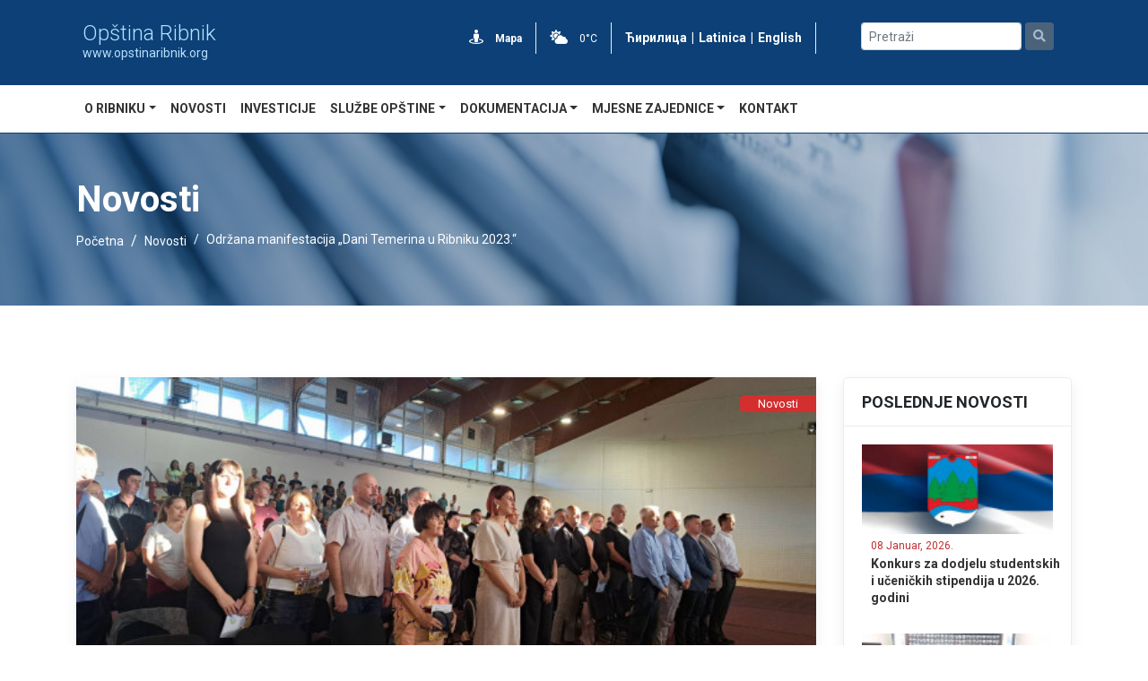

--- FILE ---
content_type: text/html; charset=utf-8
request_url: https://opstinaribnik.org/lat/novost/11149/odr%C5%BEana-manifestacija-%E2%80%9Edani-temerina-u-ribniku-2023.%E2%80%9C
body_size: 13383
content:
<!doctype html>
<html data-n-head-ssr>
  <head >
    <meta data-n-head="ssr" charset="utf-8"><meta data-n-head="ssr" name="viewport" content="width=device-width, initial-scale=1"><meta data-n-head="ssr" name="format-detection" content="telephone=no"><meta data-n-head="ssr" name="title" data-hid="title" content="Održana manifestacija „Dani Temerina u Ribniku 2023.“"><meta data-n-head="ssr" name="description" data-hid="description" content=" "><meta data-n-head="ssr" name="keywords" data-hid="keywords" content=" "><meta data-n-head="ssr" name="author" data-hid="author" content="Opština Ribnik"><meta data-n-head="ssr" property="og:title" data-hid="og:title" content="Održana manifestacija „Dani Temerina u Ribniku 2023.“"><meta data-n-head="ssr" property="og:site_name" data-hid="og:site_name" content="Opština Ribnik"><meta data-n-head="ssr" property="og:type" data-hid="og:type" content="Article"><meta data-n-head="ssr" property="og:description" data-hid="og:description" content=" "><meta data-n-head="ssr" property="og:url" data-hid="og:url" content="https://nodejs.bitlab.rs/lat/novost/11149/održana-manifestacija-„dani-temerina-u-ribniku-2023.“"><meta data-n-head="ssr" property="article:published_time" data-hid="article:published_time" content="2023-07-31 14:12:37"><meta data-n-head="ssr" property="og:image" data-hid="og:image" content="https://cms.bitlab.host/api/data/72/news/11149/medium/viber_image_2023-07-29_23-47-44-738.jpg"><title>Održana manifestacija „Dani Temerina u Ribniku 2023.“ | Opština Ribnik</title><link data-n-head="ssr" rel="icon" type="image/x-icon" href="https://opstinaribnik.rs.sr/template/images/ribnik/logo_main@2x.png"><link data-n-head="ssr" rel="stylesheet" type="text/css" href="https://fonts.googleapis.com/css2?family=Roboto:wght@100;300;400;500;700;900&amp;display=swap"><script data-n-head="ssr" src="https://kit.fontawesome.com/9919b4389a.js" type="text/javascript"></script><link rel="stylesheet" href="/_nuxt/css/96cc25b.css"><link rel="stylesheet" href="/_nuxt/css/53f8578.css"><link rel="stylesheet" href="/_nuxt/css/6804806.css">
  </head>
  <body >
    <div data-server-rendered="true" id="__nuxt"><!----><div id="__layout"><div><div class="wrapper"><header style="border-bottom:1px solid #0c4076;"><div class="header-wrapper container-fluid"><div class="container"><div class="row"><div class="col-sm-12 col-md-3"><div data-v-28a1c402><a href="/lat" class="nuxt-link-active" data-v-28a1c402><img src="https://opstinaribnik.rs.sr/template/images/ribnik/logo_main@2x.png" alt="" style="float:left;padding:5px 7px 5px 0;height:85px;" data-v-28a1c402></a> <span style="display: block; padding-top: 20px;" data-v-28a1c402><a href="/lat" class="nuxt-link-active" data-v-28a1c402><h5 style="color:#b6dfff !important;font-weight:300;margin:0;line-height:1;font-size:24px;" data-v-28a1c402>Opština Ribnik</h5> <p style="color:#b6dfff !important;font-size:14px;margin:0;" data-v-28a1c402>www.opstinaribnik.org</p></a></span></div></div> <div class="heder-info-part col-sm-12 col-md-6"><ul class="header-contact"><li class="city-exp" style="color:white;"><a href="/lat/mapa" class="text-white"><i class="fas fa-street-view white-text"></i> <strong>Mapa</strong></a></li> <li class="header-weather" style="color:white;"><a href="/lat/prognoza" class="text-white"><i class="fas fa-cloud-sun white-text"></i>
                0°C
              </a></li> <li class="header-weather" style="font-weight:bold;font-size:14px;"><a href="/sr/novost/11149/odr%C5%BEana-manifestacija-%E2%80%9Edani-temerina-u-ribniku-2023.%E2%80%9C" class="text-white">
                Ћирилица
              </a> <span style="display:inline;margin:0 5px;">|</span> <a href="/lat/novost/11149/odr%C5%BEana-manifestacija-%E2%80%9Edani-temerina-u-ribniku-2023.%E2%80%9C" aria-current="page" class="text-white nuxt-link-exact-active nuxt-link-active">
                Latinica
              </a> <span style="display:inline;margin:0 5px;">|</span> <a href="/en/novost/11149/odr%C5%BEana-manifestacija-%E2%80%9Edani-temerina-u-ribniku-2023.%E2%80%9C" class="text-white">
                English
              </a></li></ul></div> <div class="burger-menu"><i class="fas fa-bars"></i></div> <div class="col-sm-12 col-md-3"><div class="row pt-4 input-button-wrapper justify-content-center"><div class="mr-1 search-wrapper"><input type="text" placeholder="Pretraži" value="" class="mr-sm-2 search form-control form-control-sm"></div> <a aria-disabled="true" tabindex="-1" href="?q=" target="_self" class="btn my-2 my-sm-0 search-btn disabled btn-secondary btn-sm disabled"><i class="fas fa-search"></i></a></div></div></div></div></div> <div class="container"><div class="row"><nav class="navbar navbar-expand-lg menu" data-v-153906c4><div id="main_nav" data-v-153906c4><ul class="navbar-nav" data-v-153906c4></ul></div></nav></div></div></header> <section><div class="zaglavlje-wrapper container-fluid" style="background-image:linear-gradient(90deg, rgba(12,64,118,0.65) 0%, rgba(12,64,118,0.45) 35%, rgba(12,64,118,0.2) 100%), url(https://cms.bitlab.host/api/data/72/categories/102/novosti1.jpg);" data-v-d8f33524 data-v-d8f33524><div class="container" data-v-d8f33524 data-v-d8f33524><div class="row" data-v-d8f33524 data-v-d8f33524><div class="col-md-12" data-v-d8f33524 data-v-d8f33524><h2 class="naslov" data-v-d8f33524>Novosti</h2></div></div> <div class="row" data-v-d8f33524 data-v-d8f33524><div class="col-md-12" data-v-d8f33524 data-v-d8f33524><ol class="breadcrumb" style="background-color:transparent;" data-v-d8f33524 data-v-d8f33524><li class="breadcrumb-item" data-v-d8f33524 data-v-d8f33524><a href="/lat" target="_self" class="nuxt-link-active" data-v-d8f33524>Početna</a></li><li class="breadcrumb-item" data-v-d8f33524 data-v-d8f33524><a href="/lat/novosti" target="_self" data-v-d8f33524>Novosti</a></li><li class="breadcrumb-item active" data-v-d8f33524 data-v-d8f33524><span aria-current="location" data-v-d8f33524 data-v-d8f33524>Održana manifestacija „Dani Temerina u Ribniku 2023.“</span></li></ol></div></div></div></div> <div class="container" style="margin-top:80px;"><div class="row"><div class="col-sm-12 col-md-9"><div class="wrapper"><div class="featured-image-wrapper"><img src="https://cms.bitlab.host/api/data/72/news/11149/medium/viber_image_2023-07-29_23-47-44-738.jpg" alt="" class="featured-image"> <span class="article-category">Novosti</span></div> <div class="content"><p class="datum-objave">31 jul, 2023.</p> <h4 class="naslov-novosti-article">Održana manifestacija „Dani Temerina u Ribniku 2023.“</h4> <p><p style="text-align:justify">Proteklog vikenda (28.-30.07.2023.god) u Ribniku je održana manifestacija &bdquo;Dani Temerina u Ribniku&ldquo;. Za delegaciju opštine Temerin koju su činili, zamjenik predsjednika opštine Temerin Dejan Bradaš sa saradnicima, direktorica &bdquo;Turističke organizacije opštine Temerin&ldquo; &nbsp;Jovana Morača, predstavnici opštinskog veća Temerin, članovi kulturno umjetničkih društava te predstavnici &bdquo;Udruženja Vrbljanaca&ldquo; iz Temerina tradicionalni doček u petak 28.07.2023.god. na Trgu 9. januar u Gornjem Ribniku, upriličili &nbsp;su Načelnik opštine Ribnik &nbsp;Nebojša Karać i Predsjednik Skupštine opštine Ribnik Duško Dakić sa saradnicima.</p>

<p style="text-align:justify">Centralna manifestacija i svečana akademija &ldquo;Dani Temerina u Ribniku&ldquo; održana je u subotu 29.07.2023. godine u Sportskoj dvorani u Previji, uz prisustvo mnogobrojnih gostiju, kako iz Ribnika i Temerina, tako i iz okolnih opština iz Republike Srpske. Na svečanoj akademiji obratili su se načelnik opštine Ribnik Nebojša Karać&nbsp; kao i zamjenik predsjednika opštine Temerin Dejan Bradaš.Akademiji su prisustvovali predsjedavajući Doma naroda Parlamentarne skupštine BiH, gospodin Nikola Špirić, te generalni konzul Republike Srbije u Banja Luci gospodin Miloš Vujić.&nbsp;</p>

<p style="text-align:justify">U kulturno &ndash; zabavnom dijelu programa nastupili su KUD &bdquo;Vuk Karadžić&ldquo; iz Starog Đurđeva, KUD &bdquo;Ribnik&ldquo; iz Ribnika, KUD &bdquo; Petar Kočić&ldquo; Mrkonjić Grad &ndash; sekcija Ribnik. Na štandovima svoje proizvode predstavili su &bdquo;Turistička organizacija opštine Temerin&ldquo;, predstavnici udruženja žena &bdquo;Kreativna radionica&ldquo; i &bdquo;Đurđevak&ldquo; kao i predstavnici &bdquo;Udruženja Vrbljanaca&ldquo; iz Temerina koji su načelniku opštine Ribnik&nbsp; darivali ikonu Rođenja Presvete Bogorodice -slave opštine Ribnik.</p>

<p style="text-align:justify">Nakon svečane akadamije upriličena je večera za goste u salonu &bdquo;Perić&ldquo; gdje su uručene zahvalnice učesnicima.</p>

<p style="text-align:justify">Gosti iz Temerina su se zahvalili domaćinima na saradnji i pomoći pri organizaciji ove manifestacije istakavši da je ova manifestacija za cilj imala da pokaže dugogodišnju saradnju između bratskih opština Ribnik i Temerin kao i učvršćivanja kulturno- istorijskih veza između Republike Srpske i Republike Srbije.</p>
</p> <!----></div> <div class="px-3"><!----> <!----> <div class="row"><div class="mb-4 event-post col-sm-4 col-md-nan col-12" style="margin-bottom:30px !important;"><div class="thumb"><i class="fas fa-search"></i> <div class="bg-overlay"></div> <img src="https://cms.bitlab.host/api/data/72/photos/1142/medium/viber_image_2023-07-29_23-47-44-738.jpg" class="slika-galerija featured-img" style="width:100%;cursor:pointer;object-fit:cover;height:200px;"></div></div><div class="mb-4 event-post col-sm-4 col-md-nan col-12" style="margin-bottom:30px !important;"><div class="thumb"><i class="fas fa-search"></i> <div class="bg-overlay"></div> <img src="https://cms.bitlab.host/api/data/72/photos/1142/medium/viber_image_2023-07-29_23-48-40-933.jpg" class="slika-galerija featured-img" style="width:100%;cursor:pointer;object-fit:cover;height:200px;"></div></div><div class="mb-4 event-post col-sm-4 col-md-nan col-12" style="margin-bottom:30px !important;"><div class="thumb"><i class="fas fa-search"></i> <div class="bg-overlay"></div> <img src="https://cms.bitlab.host/api/data/72/photos/1142/medium/viber_image_2023-07-29_23-48-40-985.jpg" class="slika-galerija featured-img" style="width:100%;cursor:pointer;object-fit:cover;height:200px;"></div></div><div class="mb-4 event-post col-sm-4 col-md-nan col-12" style="margin-bottom:30px !important;"><div class="thumb"><i class="fas fa-search"></i> <div class="bg-overlay"></div> <img src="https://cms.bitlab.host/api/data/72/photos/1142/medium/viber_image_2023-07-29_23-49-26-574.jpg" class="slika-galerija featured-img" style="width:100%;cursor:pointer;object-fit:cover;height:200px;"></div></div><div class="mb-4 event-post col-sm-4 col-md-nan col-12" style="margin-bottom:30px !important;"><div class="thumb"><i class="fas fa-search"></i> <div class="bg-overlay"></div> <img src="https://cms.bitlab.host/api/data/72/photos/1142/medium/viber_image_2023-07-29_23-49-37-786.jpg" class="slika-galerija featured-img" style="width:100%;cursor:pointer;object-fit:cover;height:200px;"></div></div><div class="mb-4 event-post col-sm-4 col-md-nan col-12" style="margin-bottom:30px !important;"><div class="thumb"><i class="fas fa-search"></i> <div class="bg-overlay"></div> <img src="https://cms.bitlab.host/api/data/72/photos/1142/medium/viber_image_2023-07-29_23-48-55-178.jpg" class="slika-galerija featured-img" style="width:100%;cursor:pointer;object-fit:cover;height:200px;"></div></div><div class="mb-4 event-post col-sm-4 col-md-nan col-12" style="margin-bottom:30px !important;"><div class="thumb"><i class="fas fa-search"></i> <div class="bg-overlay"></div> <img src="https://cms.bitlab.host/api/data/72/photos/1142/medium/viber_image_2023-07-29_23-49-11-210.jpg" class="slika-galerija featured-img" style="width:100%;cursor:pointer;object-fit:cover;height:200px;"></div></div><div class="mb-4 event-post col-sm-4 col-md-nan col-12" style="margin-bottom:30px !important;"><div class="thumb"><i class="fas fa-search"></i> <div class="bg-overlay"></div> <img src="https://cms.bitlab.host/api/data/72/photos/1142/medium/viber_image_2023-07-29_23-49-21-350.jpg" class="slika-galerija featured-img" style="width:100%;cursor:pointer;object-fit:cover;height:200px;"></div></div><div class="mb-4 event-post col-sm-4 col-md-nan col-12" style="margin-bottom:30px !important;"><div class="thumb"><i class="fas fa-search"></i> <div class="bg-overlay"></div> <img src="https://cms.bitlab.host/api/data/72/photos/1142/medium/358083120_578260937853376_9196713440055712213_n.jpg" class="slika-galerija featured-img" style="width:100%;cursor:pointer;object-fit:cover;height:200px;"></div></div><div class="mb-4 event-post col-sm-4 col-md-nan col-12" style="margin-bottom:30px !important;"><div class="thumb"><i class="fas fa-search"></i> <div class="bg-overlay"></div> <img src="https://cms.bitlab.host/api/data/72/photos/1142/medium/358100958_578261011186702_8063210269907873573_n.jpg" class="slika-galerija featured-img" style="width:100%;cursor:pointer;object-fit:cover;height:200px;"></div></div></div> <!----></div></div> <div class="mt-5"><div class="row mx-0 py-3" style="align-items:center;border-top:1px solid#ccc;border-bottom:1px solid#ccc;"><p class="mr-3 mb-0 body-2">Podeli:</p> <a href="javascript:void(0)" class="share-network-facebook"><div class="social-box"><svg version="1.1" id="Capa_1" xmlns="http://www.w3.org/2000/svg" xmlns:xlink="http://www.w3.org/1999/xlink" x="0px" y="0px" width="16px" height="16px" viewBox="0 0 512 512" xml:space="preserve" style="enable-background:new 0 0 512 512;"><g><g><path fill="#0C4076" d="M288,176v-64c0-17.664,14.336-32,32-32h32V0h-64c-53.024,0-96,42.976-96,96v80h-64v80h64v256h96V256h64l32-80H288z"></path></g></g> <g></g> <g></g> <g></g> <g></g> <g></g> <g></g> <g></g> <g></g> <g></g> <g></g> <g></g> <g></g> <g></g> <g></g> <g></g></svg></div></a> <a href="javascript:void(0)" class="mx-2 share-network-pinterest"><div class="social-box"><svg id="Bold" enable-background="new 0 0 24 24" viewBox="0 0 24 24" width="16px" height="16px" xmlns="http://www.w3.org/2000/svg"><path fill="#c8232c" d="m12.326 0c-6.579.001-10.076 4.216-10.076 8.812 0 2.131 1.191 4.79 3.098 5.633.544.245.472-.054.94-1.844.037-.149.018-.278-.102-.417-2.726-3.153-.532-9.635 5.751-9.635 9.093 0 7.394 12.582 1.582 12.582-1.498 0-2.614-1.176-2.261-2.631.428-1.733 1.266-3.596 1.266-4.845 0-3.148-4.69-2.681-4.69 1.49 0 1.289.456 2.159.456 2.159s-1.509 6.096-1.789 7.235c-.474 1.928.064 5.049.111 5.318.029.148.195.195.288.073.149-.195 1.973-2.797 2.484-4.678.186-.685.949-3.465.949-3.465.503.908 1.953 1.668 3.498 1.668 4.596 0 7.918-4.04 7.918-9.053-.016-4.806-4.129-8.402-9.423-8.402z"></path></svg></div></a> <a href="javascript:void(0)" class="share-network-twitter"><div class="social-box"><svg version="1.1" id="Capa_1" xmlns="http://www.w3.org/2000/svg" xmlns:xlink="http://www.w3.org/1999/xlink" x="0px" y="0px" viewBox="0 0 512 512" width="16px" height="16px" xml:space="preserve" style="enable-background:new 0 0 512 512;"><path fill="#1DA1F2" d="M512,97.248c-19.04,8.352-39.328,13.888-60.48,16.576c21.76-12.992,38.368-33.408,46.176-58.016
	c-20.288,12.096-42.688,20.64-66.56,25.408C411.872,60.704,384.416,48,354.464,48c-58.112,0-104.896,47.168-104.896,104.992
	c0,8.32,0.704,16.32,2.432,23.936c-87.264-4.256-164.48-46.08-216.352-109.792c-9.056,15.712-14.368,33.696-14.368,53.056
	c0,36.352,18.72,68.576,46.624,87.232c-16.864-0.32-33.408-5.216-47.424-12.928c0,0.32,0,0.736,0,1.152
	c0,51.008,36.384,93.376,84.096,103.136c-8.544,2.336-17.856,3.456-27.52,3.456c-6.72,0-13.504-0.384-19.872-1.792
	c13.6,41.568,52.192,72.128,98.08,73.12c-35.712,27.936-81.056,44.768-130.144,44.768c-8.608,0-16.864-0.384-25.12-1.44
	C46.496,446.88,101.6,464,161.024,464c193.152,0,298.752-160,298.752-298.688c0-4.64-0.16-9.12-0.384-13.568
	C480.224,136.96,497.728,118.496,512,97.248z"></path> <g></g> <g></g> <g></g> <g></g> <g></g> <g></g> <g></g> <g></g> <g></g> <g></g> <g></g> <g></g> <g></g> <g></g> <g></g></svg></div></a></div></div></div> <div class="col-sm-12 col-md-3"><div class="wrapper" data-v-c02d12dc><div class="header" data-v-c02d12dc><h4 data-v-c02d12dc>Poslednje novosti</h4></div> <div class="novosti-wrapper" data-v-c02d12dc><a href="/lat/novost/11884/konkurs-za-dodjelu-studentskih-i-uenikih-stipendija-u-2026-godini" data-v-c02d12dc><div class="novost" data-v-c02d12dc><img src="https://cms.bitlab.host/api/data/72/news/11884/small/ribnik-logo-zastava.jpg" class="novost-slika" data-v-c02d12dc> <div class="novost-info" data-v-c02d12dc><span class="datum text-capitalize" data-v-c02d12dc>08 januar, 2026.</span> <h3 class="naslov" data-v-c02d12dc>
              Konkurs za dodjelu studentskih i učeničkih stipendija u 2026. godini
            </h3></div></div></a><a href="/lat/novost/11883/u-ribniku-povodom-dana-republike-srpske-sluen-parastos-i-poloeni-vijenci-u-spomen-sobi" data-v-c02d12dc><div class="novost" data-v-c02d12dc><img src="https://cms.bitlab.host/api/data/72/news/11883/small/IMG_20260108_114121.jpg" class="novost-slika" data-v-c02d12dc> <div class="novost-info" data-v-c02d12dc><span class="datum text-capitalize" data-v-c02d12dc>08 januar, 2026.</span> <h3 class="naslov" data-v-c02d12dc>
              U Ribniku povodom dana Republike Srpske služen parastos i položeni vijenci u Spomen sobi.
            </h3></div></div></a><a href="/lat/novost/11880/novogodinja-estitka-naelnika-optine-ribnik" data-v-c02d12dc><div class="novost" data-v-c02d12dc><img src="https://cms.bitlab.host/api/data/72/news/11880/small/1000061764.jpg" class="novost-slika" data-v-c02d12dc> <div class="novost-info" data-v-c02d12dc><span class="datum text-capitalize" data-v-c02d12dc>31 decembar, 2025.</span> <h3 class="naslov" data-v-c02d12dc>
              Novogodišnja čestitka načelnika opštine Ribnik.
            </h3></div></div></a><a href="/lat/novost/11876/naelnik-daki-razgovarao-sa-lanovima-savjeta-mjesnih-zajednica" data-v-c02d12dc><div class="novost" data-v-c02d12dc><img src="https://cms.bitlab.host/api/data/72/news/11876/small/IMG_20251229_143216.jpg" class="novost-slika" data-v-c02d12dc> <div class="novost-info" data-v-c02d12dc><span class="datum text-capitalize" data-v-c02d12dc>30 decembar, 2025.</span> <h3 class="naslov" data-v-c02d12dc>
              Načelnik Dakić razgovarao sa članovima Savjeta mjesnih zajednica.
            </h3></div></div></a></div></div> <div class="wrapper" data-v-564639b9><div class="header" data-v-564639b9><a href="/lat/novosti" style="color:#212529;" data-v-564639b9><h4 data-v-564639b9>Sve novosti</h4></a></div> <div class="kategorije-wrapper" data-v-564639b9><ul data-v-564639b9></ul></div></div> <div class="wrapper" style="padding:15px;margin-top:20px;"><div class="header"><a href="/lat/novosti-kroz-fotografije" style="color:#212529;"><h6 style="margin-bottom:0;font-size:17px;">Novosti kroz fotografije</h6></a></div></div></div></div></div> <!----> <!----></section> <footer data-v-c375b8ba><div class="footer-wrapper container-fluid" data-v-c375b8ba data-v-c375b8ba><div class="container" data-v-c375b8ba data-v-c375b8ba><div class="row" data-v-c375b8ba data-v-c375b8ba><div class="col-sm-6 col-md-4" data-v-c375b8ba data-v-c375b8ba><div data-v-28a1c402 data-v-c375b8ba><a href="/lat" class="nuxt-link-active" data-v-28a1c402><img src="https://opstinaribnik.rs.sr/template/images/ribnik/logo_main@2x.png" alt="" style="float:left;padding:5px 7px 5px 0;height:110px;" data-v-28a1c402></a> <span style="display: block; padding-top: 20px;" data-v-28a1c402><a href="/lat" class="nuxt-link-active" data-v-28a1c402><h5 style="color:#b6dfff !important;font-weight:300;margin:0;line-height:1;font-size:32px;" data-v-28a1c402>Opština Ribnik</h5> <p style="color:#b6dfff !important;font-size:14px;margin:0;" data-v-28a1c402>www.opstinaribnik.org</p></a></span></div> <br data-v-c375b8ba> <div class="o-ribniku" data-v-c375b8ba><span data-v-c375b8ba>
              Opština Ribnik se prostire na površiniod 496km² i po ovoj karakteristici se nalazi na 23 mjestu po veličini opština u Republici Srpskoj.
            </span> <a href="/lat/kategorije/77/-ribnik" class="primary details-button text-white mt-3" data-v-c375b8ba>
              Opširnije
            </a></div></div> </div></div></div> <div class="footer-copyright-wrapper container-fluid" data-v-c375b8ba data-v-c375b8ba><div class="container" data-v-c375b8ba data-v-c375b8ba><div class="row" data-v-c375b8ba data-v-c375b8ba><div class="col-sm-12 col-md-10" data-v-c375b8ba data-v-c375b8ba><p class="copyright" data-v-c375b8ba>Copyright © 2024, Sva prava zadržana. Sadržaj ovih stranica ne smije se prenositi bez dozvole i bez navođenja izvora. <br> Web razvoj  <a style='color: white;' href='https:bitlab.rs' target='_blank'>  Bitlab d.о.о. </a></p></div> <div class="col-sm-12 col-md-2" data-v-c375b8ba data-v-c375b8ba><a href="#" class="text-white hover-primary" data-v-c375b8ba><i class="fab fa-facebook-f" data-v-c375b8ba></i></a> <a href="#" class="text-white hover-primary ml-2" data-v-c375b8ba><i class="fab fa-instagram" data-v-c375b8ba></i></a></div></div></div></div></footer></div></div></div></div><script>window.__NUXT__=(function(a,b,c,d,e,f,g,h,i,j,k,l,m,n,o,p,q,r,s,t,u,v,w,x,y,z,A,B,C,D,E,F,G,H,I,J,K,L,M,N,O,P,Q,R,S,T,U,V,W,X,Y){return {layout:"default",data:[{news:{id:G,category_id:b,name:a,image:H,creator_id:a,created_at:A,updated_at:A,status2:t,highlighted:c,slider:c,video:a,image_name:a,image_source:a,video_source:a,publish_date:"2023-07-31",annunciation_date:a,template:a,site_id:f,status:r,langs:[{id:6401,news_id:G,seo_url:"одржана-манифестација-„дани-темерина-у-рибнику-2023.“",title:"Одржана манифестација „Дани Темерина у Рибнику 2023.“",introduction:a,content:"\u003Cp style=\"text-align:justify\"\u003EПротеклог викенда (28.-30.07.2023.год) у Рибнику је одржана манифестација &bdquo;Дани Темерина у Рибнику&ldquo;. За делегацију општине Темерин коју су чинили, замјеник предсједника општине Темерин Дејан Брадаш са сарадницима, директорица &bdquo;Туристичке организације општине Темерин&ldquo; &nbsp;Јована Морача, представници општинског већа Темерин, чланови културно умјетничких друштава те представници &bdquo;Удружења Врбљанаца&ldquo; из Темерина традиционални дочек у петак 28.07.2023.год. на Тргу 9. јануар у Горњем Рибнику, уприличили &nbsp;су Начелник општине Рибник &nbsp;Небојша Караћ и Предсједник Скупштине општине Рибник Душко Дакић са сарадницима.\u003C\u002Fp\u003E\n\n\u003Cp style=\"text-align:justify\"\u003EЦентрална манифестација и свечана академија &ldquo;Дани Темерина у Рибнику&ldquo; одржана је у суботу 29.07.2023. године у Спортској дворани у Превији, уз присуство многобројних гостију, како из Рибника и Темерина, тако и из околних општина из Републике Српске. На свечаној академији обратили су се начелник општине Рибник Небојша Караћ&nbsp; као и замјеник предсједника општине Темерин Дејан Брадаш.Академији су присуствовали предсједавајући Дома народа Парламентарне скупштине БиХ, господин Никола Шпирић, те генерални конзул Републике Србије у Бања Луци господин Милош Вујић.&nbsp;\u003C\u002Fp\u003E\n\n\u003Cp style=\"text-align:justify\"\u003EУ културно &ndash; забавном дијелу програма наступили су КУД &bdquo;Вук Караџић&ldquo; из Старог Ђурђева, КУД &bdquo;Рибник&ldquo; из Рибника, КУД &bdquo; Петар Кочић&ldquo; Мркоњић Град &ndash; секција Рибник. На штандовима своје производе представили су &bdquo;Туристичка организација општине Темерин&ldquo;, представници удружења жена &bdquo;Креативна радионица&ldquo; и &bdquo;Ђурђевак&ldquo; као и представници &bdquo;Удружења Врбљанаца&ldquo; из Темерина који су начелнику општине Рибник&nbsp; даривали икону Рођења Пресвете Богородице -славе општине Рибник.\u003C\u002Fp\u003E\n\n\u003Cp style=\"text-align:justify\"\u003EНакон свечане акадамије уприличена је вечера за госте у салону &bdquo;Перић&ldquo; гдје су уручене захвалнице учесницима.\u003C\u002Fp\u003E\n\n\u003Cp style=\"text-align:justify\"\u003EГости из Темерина су се захвалили домаћинима на сарадњи и помоћи при организацији ове манифестације истакавши да је ова манифестација за циљ имала да покаже дугогодишњу сарадњу између братских општина Рибник и Темерин као и учвршћивања културно- историјских веза између Републике Српске и Републике Србије.\u003C\u002Fp\u003E\n",lang_id:d,created_at:A,updated_at:A,meta_description:a,keywords:e,lang:{id:d,name:m,lang_code:i}}],gallery:[{id:h,object_id:319,page_id:a,news_id:G,category_id:a,site_id:f,product_id:a,company_id:a,is_section:c,created_at:I,updated_at:I,photos:[{id:7526,filename:H,position:a,album_cover:a,photo_album_id:h,created_at:J,updated_at:J},{id:7527,filename:"viber_image_2023-07-29_23-48-40-933.jpg",position:a,album_cover:a,photo_album_id:h,created_at:K,updated_at:K},{id:7528,filename:"viber_image_2023-07-29_23-48-40-985.jpg",position:a,album_cover:a,photo_album_id:h,created_at:L,updated_at:L},{id:7529,filename:"viber_image_2023-07-29_23-49-26-574.jpg",position:a,album_cover:a,photo_album_id:h,created_at:M,updated_at:M},{id:7530,filename:"viber_image_2023-07-29_23-49-37-786.jpg",position:a,album_cover:a,photo_album_id:h,created_at:N,updated_at:N},{id:7531,filename:"viber_image_2023-07-29_23-48-55-178.jpg",position:a,album_cover:a,photo_album_id:h,created_at:O,updated_at:O},{id:7532,filename:"viber_image_2023-07-29_23-49-11-210.jpg",position:a,album_cover:a,photo_album_id:h,created_at:P,updated_at:P},{id:7533,filename:"viber_image_2023-07-29_23-49-21-350.jpg",position:a,album_cover:a,photo_album_id:h,created_at:Q,updated_at:Q},{id:7534,filename:"358083120_578260937853376_9196713440055712213_n.jpg",position:a,album_cover:a,photo_album_id:h,created_at:R,updated_at:R},{id:7535,filename:"358100958_578261011186702_8063210269907873573_n.jpg",position:a,album_cover:a,photo_album_id:h,created_at:S,updated_at:S}]}],category:{id:b,name:j,position:10,parent_id:a,created_at:g,updated_at:g,type:s,image:"novosti1.jpg",site_id:f,menu_right:c,menu_subcategory_right:c,menu_object_right:c,menu_object_bottom:c,menu_document_right:c,menu_document_bottom:c,menu_bottom:c,img_list:c,display_style:"0",template:e,include:"4",include_in_layout:e,status:r,langs:[{id:u,name:j,category_id:b,lang_id:d,created_at:g,updated_at:g,description:v,seo_url:w,short_description:a,meta_description:a,keywords:e},{id:x,name:k,category_id:b,lang_id:n,created_at:l,updated_at:l,description:e,seo_url:s,short_description:a,meta_description:k,keywords:y}]}},newest:[{id:T,category_id:b,name:a,image:"ribnik-logo-zastava.jpg",creator_id:a,created_at:B,updated_at:B,status2:t,highlighted:c,slider:c,video:a,image_name:a,image_source:a,video_source:a,publish_date:U,annunciation_date:a,template:a,site_id:f,status:r,category:{id:b,name:j,langs:[{id:u,name:j,category_id:b,lang_id:d,created_at:g,updated_at:g,description:v,seo_url:w,short_description:a,meta_description:a,keywords:e,lang:{id:d,name:m,lang_code:i,icon:o,created_at:p,updated_at:p,site_id:f}},{id:x,name:k,category_id:b,lang_id:n,created_at:l,updated_at:l,description:e,seo_url:s,short_description:a,meta_description:k,keywords:y,lang:{id:n,name:C,lang_code:z,icon:o,created_at:q,updated_at:q,site_id:f}}]},langs:[{id:7094,news_id:T,seo_url:"konkurs-za-dodjelu-studentskih-i-uenikih-stipendija-u-2026-godini",title:"Конкурс за додјелу студентских и ученичких стипендија у 2026. години",introduction:a,content:"\u003Cp\u003EБрој: 01-67-1 \u002F26.\u003C\u002Fp\u003E\n\n\u003Cp\u003EДатум: 08.01.2026. године\u003C\u002Fp\u003E\n\n\u003Cp style=\"text-align:justify\"\u003E&nbsp;\u003C\u002Fp\u003E\n\n\u003Cp style=\"text-align:justify\"\u003E&nbsp;&nbsp;&nbsp;&nbsp;&nbsp;&nbsp;&nbsp;&nbsp;&nbsp;&nbsp;&nbsp; На основу&nbsp; члана 59. Закона о локалној самоуправи (&bdquo;Службени гласник општине Рибник&ldquo;, бр. 97\u002F16, 36\u002F19, 61\u002F21), члана 66. Статута општине Рибник (&bdquo;Службени Гласник општине Рибник&ldquo;, број 05\u002F17), те члана 9. Одлуке о стипендирању студената и ученика у општини Рибник (Службени гласник општине Рибник бр. 13\u002F19), Начелник општине&nbsp;&nbsp;&nbsp;&nbsp;&nbsp;&nbsp;&nbsp;&nbsp;&nbsp;&nbsp;&nbsp; р а с п и с у ј е:\u003C\u002Fp\u003E\n\n\u003Cp\u003E&nbsp;\u003C\u002Fp\u003E\n\n\u003Cp style=\"text-align:center\"\u003EК О Н К У Р С\u003C\u002Fp\u003E\n\n\u003Cp style=\"text-align:center\"\u003Eза додјелу студентских и ученичких стипендија у 2026. години\u003C\u002Fp\u003E\n\n\u003Cp\u003E&nbsp;\u003C\u002Fp\u003E\n\n\u003Cp style=\"text-align:center\"\u003E\u003Cstrong\u003EI\u003C\u002Fstrong\u003E\u003C\u002Fp\u003E\n\n\u003Cp style=\"text-align:justify\"\u003E&nbsp;&nbsp;&nbsp;&nbsp;&nbsp;&nbsp;&nbsp;&nbsp;&nbsp;&nbsp;&nbsp; (1) Право на додјелу студентских стипендија имају сви студенти који испуњавају сљедеће&nbsp; услове:\u003C\u002Fp\u003E\n\n\u003Cul\u003E\n\t\u003Cli\u003E\n\t\u003Cul\u003E\n\t\t\u003Cli\u003E\n\t\t\u003Cul\u003E\n\t\t\t\u003Cli style=\"text-align:justify\"\u003Eда су студенти прве или више године студија,\u003C\u002Fli\u003E\n\t\t\t\u003Cli style=\"text-align:justify\"\u003Eда су уписани први пут на одговарајућу годину студија, као редовни студенти на високошколским установама;\u003C\u002Fli\u003E\n\t\t\t\u003Cli style=\"text-align:justify\"\u003Eда имају пребивалиштe на подручју општине Рибник најкраће три године прије подношења захтјева по јавном конкурсу за додјелу стипендија;\u003C\u002Fli\u003E\n\t\t\t\u003Cli style=\"text-align:justify\"\u003Eда нису у радном односу;\u003C\u002Fli\u003E\n\t\t\t\u003Cli style=\"text-align:justify\"\u003Eда не примају стипендију од других даваоца стипендије;\u003C\u002Fli\u003E\n\t\t\t\u003Cli style=\"text-align:justify\"\u003Eда нису старији од 26 година живота на дан расписивања конкурса, изузев студената чији студији трају више од осам семестара, који не могу бити старији од 27 година живота.\u003C\u002Fli\u003E\n\t\t\u003C\u002Ful\u003E\n\t\t\u003C\u002Fli\u003E\n\t\u003C\u002Ful\u003E\n\t\u003C\u002Fli\u003E\n\u003C\u002Ful\u003E\n\n\u003Cp style=\"text-align:justify\"\u003E&nbsp;\u003C\u002Fp\u003E\n\n\u003Cp style=\"text-align:justify\"\u003E&nbsp;&nbsp;&nbsp;&nbsp;&nbsp;&nbsp;&nbsp;&nbsp;&nbsp;&nbsp;&nbsp; Стипендија се не одобрава за вријеме апсолвентског стажа.\u003C\u002Fp\u003E\n\n\u003Cp style=\"text-align:justify\"\u003E&nbsp;\u003C\u002Fp\u003E\n\n\u003Cp style=\"text-align:center\"\u003E\u003Cstrong\u003EII\u003C\u002Fstrong\u003E\u003C\u002Fp\u003E\n\n\u003Cp style=\"text-align:justify\"\u003E&nbsp;&nbsp;&nbsp;&nbsp;&nbsp;&nbsp;&nbsp;&nbsp;&nbsp;&nbsp;&nbsp; (1) Студенти који остваре право на стипендију,&nbsp; а који припадају:\u003C\u002Fp\u003E\n\n\u003Cp style=\"text-align:justify\"\u003E&nbsp;\u003C\u002Fp\u003E\n\n\u003Cp style=\"text-align:justify\"\u003Eа)&nbsp; породицама погинулих и несталих бораца, породицама ратних војних инвалида од 1. до 4. категорије инвалидности,\u003C\u002Fp\u003E\n\n\u003Cp style=\"text-align:justify\"\u003Eб)&nbsp; студенти из вишечланих породица од којих је бар двоје редовних студената,\u003C\u002Fp\u003E\n\n\u003Cp style=\"text-align:justify\"\u003Eв) студенти прве године студија који су на пријемном испиту освојили 90 и више бодова,\u003C\u002Fp\u003E\n\n\u003Cp style=\"text-align:justify\"\u003Eг)&nbsp; студенти из социјално угрожених породица\u003C\u002Fp\u003E\n\n\u003Cp style=\"text-align:justify\"\u003Eимају право на стипендију у износу увећаном за 30% у односу на основну стипендију;\u003C\u002Fp\u003E\n\n\u003Cp style=\"text-align:justify\"\u003E&nbsp;\u003C\u002Fp\u003E\n\n\u003Cp style=\"text-align:justify\"\u003E&nbsp;&nbsp;&nbsp;&nbsp;&nbsp;&nbsp;&nbsp;&nbsp;&nbsp;&nbsp;&nbsp; (2) Студенти који остваре право на стипендију:\u003C\u002Fp\u003E\n\n\u003Cp style=\"text-align:justify\"\u003E&nbsp;\u003C\u002Fp\u003E\n\n\u003Cp style=\"text-align:justify\"\u003Eа) са просјеком оцјена 9 и више;\u003C\u002Fp\u003E\n\n\u003Cp style=\"text-align:justify\"\u003Eб) студенти дефицитарних занимања;\u003C\u002Fp\u003E\n\n\u003Cp style=\"text-align:justify\"\u003Eв) студенти без оба родитеља;\u003C\u002Fp\u003E\n\n\u003Cp style=\"text-align:justify\"\u003Eимају право на стипендију у износу увећаном за 50% у односу на основну стипендију.\u003C\u002Fp\u003E\n\n\u003Cp style=\"text-align:justify\"\u003EРедовни студенти који остваре право на стипендију могу остварити право на увећан износ стипендије само по једном од основа из става (1). и (2). овог члана.\u003C\u002Fp\u003E\n\n\u003Cp style=\"text-align:justify\"\u003E&nbsp;&nbsp;&nbsp;&nbsp;&nbsp;&nbsp;&nbsp;&nbsp;&nbsp;&nbsp;&nbsp; Вишечлана породица у смислу ове одлуке је породица са четворо и више дјеце (у даљем тексту вишечлана породица).\u003C\u002Fp\u003E\n\n\u003Cp style=\"text-align:justify\"\u003E&nbsp;&nbsp;&nbsp;&nbsp;&nbsp;&nbsp;&nbsp;&nbsp;&nbsp;&nbsp;&nbsp; Студенти дефицитарних занимања су студенти који студирају следеће студијске програме:\u003C\u002Fp\u003E\n\n\u003Cul\u003E\n\t\u003Cli style=\"text-align:justify\"\u003EСтудијски програми архитектура и грађевинарство,\u003C\u002Fli\u003E\n\t\u003Cli style=\"text-align:justify\"\u003EСтудијски програми електротехника и\u003C\u002Fli\u003E\n\t\u003Cli style=\"text-align:justify\"\u003EПриродно математички факултет-Студијски програм физика.\u003C\u002Fli\u003E\n\u003C\u002Ful\u003E\n\n\u003Cp style=\"text-align:justify\"\u003E&nbsp;\u003C\u002Fp\u003E\n\n\u003Cp style=\"text-align:center\"\u003E\u003Cstrong\u003EIII\u003C\u002Fstrong\u003E\u003C\u002Fp\u003E\n\n\u003Cp style=\"text-align:justify\"\u003E&nbsp;&nbsp;&nbsp;&nbsp;&nbsp;&nbsp;&nbsp;&nbsp;&nbsp;&nbsp;&nbsp; (1) Право на додјелу ученичких стипендија имају ученици ЈУ СШЦ &bdquo;Лазар Ђукић&ldquo; Рибник, који испуњавају сљедеће услове:\u003C\u002Fp\u003E\n\n\u003Cp style=\"text-align:justify\"\u003E&nbsp;&nbsp;&nbsp;&nbsp;&nbsp;&nbsp;&nbsp;&nbsp;&nbsp;&nbsp;&nbsp; 1. да су завршили све разреде основне школе са просјеком оцјена 5,0 (за ученике &nbsp;&nbsp;&nbsp;&nbsp;&nbsp;&nbsp;&nbsp;&nbsp;&nbsp;&nbsp;&nbsp;&nbsp;&nbsp;&nbsp;&nbsp;&nbsp;&nbsp;&nbsp;&nbsp;&nbsp; &nbsp;&nbsp;&nbsp;&nbsp;&nbsp;првог разреда),\u003C\u002Fp\u003E\n\n\u003Cp style=\"text-align:justify\"\u003E&nbsp;&nbsp;&nbsp;&nbsp;&nbsp;&nbsp;&nbsp;&nbsp;&nbsp;&nbsp;&nbsp; 2. да имају просјек оцјена од 4,8-5,0 (за ученике другог и виших разреда),\u003C\u002Fp\u003E\n\n\u003Cp style=\"text-align:justify\"\u003E&nbsp;&nbsp;&nbsp;&nbsp;&nbsp;&nbsp;&nbsp;&nbsp;&nbsp;&nbsp;&nbsp; 3. да припадају породицама погинулих и несталих бораца, породицама ратних војних инвалида I дo IV категорије;\u003C\u002Fp\u003E\n\n\u003Cp style=\"text-align:justify\"\u003E&nbsp;&nbsp;&nbsp;&nbsp;&nbsp;&nbsp;&nbsp;&nbsp;&nbsp;&nbsp;&nbsp; 4. да припадају вишечланим породицама са просјеком оцјена од 4,0 &ndash; 5,0.\u003C\u002Fp\u003E\n\n\u003Cp style=\"text-align:justify\"\u003E&nbsp;&nbsp;&nbsp;&nbsp;&nbsp;&nbsp;&nbsp;&nbsp;&nbsp;&nbsp;&nbsp; 5. да су ученици без оба родитеља;\u003C\u002Fp\u003E\n\n\u003Cp style=\"text-align:justify\"\u003E\u003Cem\u003E&nbsp;&nbsp;&nbsp;&nbsp;&nbsp;&nbsp;&nbsp;&nbsp;&nbsp;&nbsp;&nbsp; \u003C\u002Fem\u003E(2) Редовни ученици средње школе могу остварити право на стипендију само по једном од основа из става (1) овог члана.\u003C\u002Fp\u003E\n\n\u003Cp style=\"text-align:justify\"\u003E&nbsp;\u003C\u002Fp\u003E\n\n\u003Cp style=\"text-align:center\"\u003E\u003Cstrong\u003EIV\u003C\u002Fstrong\u003E\u003C\u002Fp\u003E\n\n\u003Cp style=\"text-align:justify\"\u003E&nbsp;&nbsp;&nbsp;&nbsp;&nbsp;&nbsp;&nbsp;&nbsp;&nbsp;&nbsp;&nbsp; Уз пријаву се прилаже сљедећа документација:\u003C\u002Fp\u003E\n\n\u003Col\u003E\n\t\u003Cli style=\"text-align:justify\"\u003EПотврда о сталном мјесту пребивалишта на подручју општине Рибник (Образац ПБА-4А из ЦИПС-а) и копија личне карте (достављају сви кандидати), и другу документацију којом се доказује пребивалиште на подручју општине Рибник (достављају кандидати који због малољетности немају одговарајуће податке из ЦИПС-а)\u003C\u002Fli\u003E\n\t\u003Cli style=\"text-align:justify\"\u003EУвјерење о први пут уписаној одговарајућој години студија или школској години (достављају сви кандидати),\u003C\u002Fli\u003E\n\t\u003Cli style=\"text-align:justify\"\u003EОвјерена изјава да не прима стипендију из других јавних извора стипендирања (достављају сви кандидати),\u003C\u002Fli\u003E\n\t\u003Cli style=\"text-align:justify\"\u003EОвјерена изјава да студент није у радном односу (достављају сви кандидати студенти),\u003C\u002Fli\u003E\n\t\u003Cli style=\"text-align:justify\"\u003EПросјек оцјена из претходних година студија (достављају студенти који имају просјек 9,00 и више),\u003C\u002Fli\u003E\n\t\u003Cli style=\"text-align:justify\"\u003EПросјек оцјена да су све разреде основне школе завршили са 5,00 (достављају ученици првог разреда средње школе),\u003C\u002Fli\u003E\n\t\u003Cli style=\"text-align:justify\"\u003EПросјек оцјена од 4,8 &ndash; 5,00 (достаљају ученици другог и виших разреда средње школе),\u003C\u002Fli\u003E\n\t\u003Cli style=\"text-align:justify\"\u003EПросјек оцјена од 4,00 до 5,00 (достављају ученици из вишечланих породица &ndash; породице са четворо и више дјеце),\u003C\u002Fli\u003E\n\t\u003Cli style=\"text-align:justify\"\u003EПотврда да је студент прве године студија на пријемном испиту освојио 90 и више бодова (достављају студенти прве године студија),\u003C\u002Fli\u003E\n\t\u003Cli style=\"text-align:justify\"\u003EКућна листа (достављају кандидати из вишечланих породица који конкуришу за увећану студентску стипендију или за ученичку стипендију),\u003C\u002Fli\u003E\n\t\u003Cli style=\"text-align:justify\"\u003EУвјерење да је студент без оба родитеља (достављају кандидати без оба родитеља),\u003C\u002Fli\u003E\n\t\u003Cli style=\"text-align:justify\"\u003EУвјерење да су студенти или ученици дјеца погинулих или несталих бораца или РВИ од I &ndash; IV категорије (достављају кандидати дјеца погинулих или несталих бораца или РВИ од I &ndash; IV категорије),\u003C\u002Fli\u003E\n\t\u003Cli style=\"text-align:justify\"\u003EКопија текућег рачуна (достављају сви кандидати).\u003C\u002Fli\u003E\n\u003C\u002Fol\u003E\n\n\u003Cp style=\"text-align:justify\"\u003E&nbsp;\u003C\u002Fp\u003E\n\n\u003Cp style=\"text-align:center\"\u003E\u003Cstrong\u003EV\u003C\u002Fstrong\u003E\u003C\u002Fp\u003E\n\n\u003Cp style=\"text-align:justify\"\u003EПријава за подношење захтјева за стипендију може се преузети у Шалтер сали Општинске управе, а налази се и на интернету, на официјалној страници општине Рибник, \u003Ca href=\"http:\u002F\u002Fwww.opstinaribnik.org\u002F\"\u003Ewww.opstinaribnik.org\u003C\u002Fa\u003E\u003Ca href=\"http:\u002F\u002Fwww.opstinaribnik.org\u002F\"\u003E.\u003C\u002Fa\u003E\u003C\u002Fp\u003E\n\n\u003Cp style=\"text-align:justify\"\u003E&nbsp;&nbsp;\u003C\u002Fp\u003E\n\n\u003Cp style=\"text-align:justify\"\u003EПопуњен образац пријаве са потребним доказима о испуњавању прописаних услова студенти и ученици подносе у Шалтер сали општине Рибник или путем поште на адресу: Општина Рибник, Трг 9. Јануар број 2. 79288 Рибник, са назнаком &ldquo;Комисији за додјелу стипендија&rdquo;.&nbsp;&nbsp;&nbsp;&nbsp;&nbsp;&nbsp;&nbsp;&nbsp;&nbsp;&nbsp;\u003C\u002Fp\u003E\n\n\u003Cp style=\"text-align:justify\"\u003E&nbsp;&nbsp;&nbsp;&nbsp;&nbsp;&nbsp;&nbsp;&nbsp;&nbsp;&nbsp;&nbsp; Рок за подношење пријава: 15 дана од дана објављивања овог Конкурса у дневним новинама &bdquo;Глас Српске&ldquo;.\u003C\u002Fp\u003E\n\n\u003Cp style=\"text-align:justify\"\u003E&nbsp;\u003C\u002Fp\u003E\n\n\u003Cp style=\"text-align:justify\"\u003E&nbsp; &nbsp; &nbsp; &nbsp;&nbsp;\u003C\u002Fp\u003E\n\n\u003Cp style=\"text-align:justify\"\u003E&nbsp; &nbsp; &nbsp; &nbsp; &nbsp; &nbsp; &nbsp; &nbsp; &nbsp; &nbsp; &nbsp; &nbsp; &nbsp; &nbsp; &nbsp; &nbsp; &nbsp; &nbsp; &nbsp; &nbsp; &nbsp; &nbsp; &nbsp; &nbsp; &nbsp; &nbsp; &nbsp; &nbsp; &nbsp; &nbsp; &nbsp; &nbsp; &nbsp; &nbsp; &nbsp; &nbsp; &nbsp; &nbsp; &nbsp; &nbsp; &nbsp; &nbsp; &nbsp; &nbsp; &nbsp; &nbsp; &nbsp; &nbsp; &nbsp; &nbsp; &nbsp; &nbsp; &nbsp; &nbsp; &nbsp; &nbsp; &nbsp; &nbsp; &nbsp; &nbsp; &nbsp; &nbsp; &nbsp;НАЧЕЛНИК ОПШТИНЕ:\u003C\u002Fp\u003E\n\n\u003Cp\u003E&nbsp; &nbsp; &nbsp; &nbsp; &nbsp; &nbsp; &nbsp; &nbsp; &nbsp; &nbsp; &nbsp; &nbsp; &nbsp; &nbsp; &nbsp; &nbsp; &nbsp; &nbsp; &nbsp; &nbsp; &nbsp; &nbsp; &nbsp; &nbsp; &nbsp; &nbsp; &nbsp; &nbsp; &nbsp; &nbsp; &nbsp; &nbsp; &nbsp; &nbsp; &nbsp; &nbsp; &nbsp; &nbsp; &nbsp; &nbsp; &nbsp; &nbsp; &nbsp; &nbsp; &nbsp; &nbsp; &nbsp; &nbsp; &nbsp; &nbsp; &nbsp; &nbsp; &nbsp; &nbsp; &nbsp; &nbsp; &nbsp; &nbsp; &nbsp; &nbsp; &nbsp; &nbsp;_______________________\u003C\u002Fp\u003E\n\n\u003Cp style=\"text-align:justify\"\u003E&nbsp; &nbsp; &nbsp; &nbsp; &nbsp; &nbsp; &nbsp; &nbsp; &nbsp; &nbsp; &nbsp; &nbsp; &nbsp; &nbsp; &nbsp; &nbsp; &nbsp; &nbsp; &nbsp; &nbsp; &nbsp; &nbsp; &nbsp; &nbsp; &nbsp; &nbsp; &nbsp; &nbsp; &nbsp; &nbsp; &nbsp; &nbsp; &nbsp; &nbsp; &nbsp; &nbsp; &nbsp; &nbsp; &nbsp; &nbsp; &nbsp; &nbsp; &nbsp; &nbsp; &nbsp; &nbsp; &nbsp; &nbsp; &nbsp; &nbsp; &nbsp; &nbsp; &nbsp; &nbsp; &nbsp; &nbsp; &nbsp; &nbsp; &nbsp; &nbsp; &nbsp; &nbsp; &nbsp; &nbsp; &nbsp; &nbsp; &nbsp; Мр Душко Дакић\u003C\u002Fp\u003E\n",lang_id:d,created_at:B,updated_at:B,meta_description:a,keywords:e,lang:{id:d,name:m,lang_code:i}}]},{id:V,category_id:b,name:a,image:"IMG_20260108_114121.jpg",creator_id:a,created_at:D,updated_at:D,status2:t,highlighted:c,slider:c,video:a,image_name:a,image_source:a,video_source:a,publish_date:U,annunciation_date:a,template:a,site_id:f,status:r,category:{id:b,name:j,langs:[{id:u,name:j,category_id:b,lang_id:d,created_at:g,updated_at:g,description:v,seo_url:w,short_description:a,meta_description:a,keywords:e,lang:{id:d,name:m,lang_code:i,icon:o,created_at:p,updated_at:p,site_id:f}},{id:x,name:k,category_id:b,lang_id:n,created_at:l,updated_at:l,description:e,seo_url:s,short_description:a,meta_description:k,keywords:y,lang:{id:n,name:C,lang_code:z,icon:o,created_at:q,updated_at:q,site_id:f}}]},langs:[{id:7093,news_id:V,seo_url:"u-ribniku-povodom-dana-republike-srpske-sluen-parastos-i-poloeni-vijenci-u-spomen-sobi",title:"У Рибнику поводом дана Републике Српске служен парастос и положени вијенци у Спомен соби.",introduction:a,content:"\u003Cp style=\"text-align:justify\"\u003EПоводом Дана Републике Српске, 9. јануара, данас је у Рибнику, на Тргу 9. јануар, у Спомен-соби палим борцима Одбрамбено-отаџбинског рата, служен парастос свим погинулим борцима и цивилним жртвама који су своје животе уградили у темеље Републике Српске.\u003C\u002Fp\u003E\n\n\u003Cp style=\"text-align:justify\"\u003EПарастос је служио протонамјесник Предраг Милетић, након чега су положени вијенци у знак поштовања и вјечног сјећања на хероје који су дали највише за слободу свог народа.\u003C\u002Fp\u003E\n\n\u003Cp style=\"text-align:justify\"\u003EИспред Општинске управе Рибник вијенце је положила делегација предвођена замјеником начелника општине Рибник Далиборком Давидовић, начелником одјељења за Oпшту управу Лазаром Јањићем и начелником одјељења за привреду Жарком Амиџићем. Такође, делегације и представници установа и организација са територије општине Рибник положили су вијенце, одајући почаст палим борцима.\u003C\u002Fp\u003E\n\n\u003Cp style=\"text-align:justify\"\u003EСјећајући се жртве оних који су бранили и одбранили Републику Српску, са поносом и одговорношћу чувамо њене тековине, историју и идентитет.\u003C\u002Fp\u003E\n\n\u003Cp style=\"text-align:justify\"\u003EСвим грађанима општине Рибник честитамо Дан Републике Српске, уз поруку јединства, слободе и трајања:\u003C\u002Fp\u003E\n\n\u003Cp style=\"text-align:justify\"\u003E&quot;Живjеће Огњиште.&quot;\u003C\u002Fp\u003E\n",lang_id:d,created_at:D,updated_at:D,meta_description:a,keywords:e,lang:{id:d,name:m,lang_code:i}}]},{id:W,category_id:b,name:a,image:"1000061764.jpg",creator_id:a,created_at:E,updated_at:E,status2:t,highlighted:c,slider:c,video:a,image_name:a,image_source:a,video_source:a,publish_date:"2025-12-31",annunciation_date:a,template:a,site_id:f,status:r,category:{id:b,name:j,langs:[{id:u,name:j,category_id:b,lang_id:d,created_at:g,updated_at:g,description:v,seo_url:w,short_description:a,meta_description:a,keywords:e,lang:{id:d,name:m,lang_code:i,icon:o,created_at:p,updated_at:p,site_id:f}},{id:x,name:k,category_id:b,lang_id:n,created_at:l,updated_at:l,description:e,seo_url:s,short_description:a,meta_description:k,keywords:y,lang:{id:n,name:C,lang_code:z,icon:o,created_at:q,updated_at:q,site_id:f}}]},langs:[{id:7090,news_id:W,seo_url:"novogodinja-estitka-naelnika-optine-ribnik",title:"Новогодишња честитка начелника општине Рибник.",introduction:a,content:"\u003Cp\u003E\u003Cstrong\u003EДраги грађани општине Рибник\u003C\u002Fstrong\u003E\u003Cstrong\u003E,\u003C\u002Fstrong\u003E\u003C\u002Fp\u003E\n\n\u003Cp\u003EПоводом наступајуће Нове године, упућујем вам најискреније честитке са жељом да вам 2026. година донесе добро здравље, личну и породичну срећу, мир и благостање.\u003C\u002Fp\u003E\n\n\u003Cp\u003EНека празнични дани буду испуњени топлином, заједништвом и надом, а Нова година прилика да, уз међусобно уважавање и солидарност, наставимо да заједно радимо на развоју наше општине и стварању бољих услова за живот свих наших грађана.\u003C\u002Fp\u003E\n\n\u003Cp\u003EОпштина Рибник ће и у наредној години бити посвећена јачању локалне заједнице, подршци привреди, пољопривреди и младима, као и очувању наших традиционалних вриједности.\u003C\u002Fp\u003E\n\n\u003Cp\u003EУ своје лично име и у име Општинске управе&nbsp;Рибник, желим вам срећну и успјешну Нову годину.\u003C\u002Fp\u003E\n\n\u003Cp\u003E\u003Cstrong\u003EСрећна Нова\u003C\u002Fstrong\u003E\u003Cstrong\u003E&nbsp;2026.&nbsp;година!\u003C\u002Fstrong\u003E\u003C\u002Fp\u003E\n\n\u003Cp style=\"text-align: right;\"\u003EНачелник општине Рибник\u003C\u002Fp\u003E\n\n\u003Cp style=\"text-align: right;\"\u003E&nbsp;&nbsp;&nbsp;&nbsp;&nbsp;&nbsp;&nbsp;&nbsp;&nbsp;&nbsp;&nbsp;&nbsp;&nbsp;&nbsp;&nbsp;&nbsp;&nbsp;&nbsp;&nbsp;&nbsp;&nbsp;&nbsp;&nbsp;&nbsp;&nbsp;&nbsp;&nbsp;&nbsp;&nbsp;&nbsp;&nbsp;&nbsp;&nbsp;&nbsp;&nbsp;&nbsp;&nbsp;&nbsp;&nbsp;&nbsp;&nbsp;&nbsp;&nbsp;&nbsp;&nbsp;&nbsp;&nbsp;&nbsp;&nbsp;&nbsp;&nbsp;&nbsp;&nbsp;&nbsp;&nbsp;&nbsp;&nbsp;&nbsp;&nbsp;&nbsp;&nbsp;&nbsp;&nbsp;&nbsp;&nbsp;&nbsp;&nbsp;&nbsp;&nbsp;&nbsp;&nbsp;&nbsp; &nbsp;&nbsp;&nbsp;&nbsp;&nbsp;&nbsp;&nbsp;&nbsp;&nbsp;&nbsp;&nbsp;&nbsp;&nbsp;&nbsp;&nbsp;&nbsp;&nbsp;&nbsp;&nbsp;&nbsp;&nbsp;&nbsp;&nbsp;&nbsp;&nbsp;&nbsp;&nbsp;&nbsp;&nbsp;&nbsp;\u003Cstrong\u003Eмр&nbsp;\u003C\u002Fstrong\u003E\u003Cstrong\u003EДушко Дакић\u003C\u002Fstrong\u003E\u003C\u002Fp\u003E\n",lang_id:d,created_at:E,updated_at:E,meta_description:a,keywords:e,lang:{id:d,name:m,lang_code:i}}]},{id:X,category_id:b,name:a,image:"IMG_20251229_143216.jpg",creator_id:a,created_at:F,updated_at:F,status2:t,highlighted:c,slider:c,video:a,image_name:a,image_source:a,video_source:a,publish_date:"2025-12-30",annunciation_date:a,template:a,site_id:f,status:r,category:{id:b,name:j,langs:[{id:u,name:j,category_id:b,lang_id:d,created_at:g,updated_at:g,description:v,seo_url:w,short_description:a,meta_description:a,keywords:e,lang:{id:d,name:m,lang_code:i,icon:o,created_at:p,updated_at:p,site_id:f}},{id:x,name:k,category_id:b,lang_id:n,created_at:l,updated_at:l,description:e,seo_url:s,short_description:a,meta_description:k,keywords:y,lang:{id:n,name:C,lang_code:z,icon:o,created_at:q,updated_at:q,site_id:f}}]},langs:[{id:7086,news_id:X,seo_url:"naelnik-daki-razgovarao-sa-lanovima-savjeta-mjesnih-zajednica",title:"Начелник Дакић разговарао са члановима Савјета мјесних заједница.",introduction:a,content:"\u003Cp style=\"text-align: justify;\"\u003EНачелник општине Рибник Душко Дакић разговарао је данас са предсједницима и члановима Савјета мјесних заједница са територије општине Рибник.\u003C\u002Fp\u003E\n\n\u003Cp style=\"text-align: justify;\"\u003EТоком састанка, начелник Дакић истакао је потребу увођења новог и другачијег приступа у рјешавању проблема у мјесним заједницама, који подразумијева већи степен учешћа грађана у предлагању рјешења, као и активно укључивање мјесних заједница у планирање капиталних инвестиција.\u003C\u002Fp\u003E\n\n\u003Cp style=\"text-align: justify;\"\u003EОд представника мјесних заједница затражено је да доставе реалан и приоритетан списак потреба, који ће, поред капиталних пројеката, обухватити и мање комуналне и свакодневне проблеме у чијем рјешавању општинска управа може пружити подршку.\u003C\u002Fp\u003E\n\n\u003Cp style=\"text-align: justify;\"\u003EСастанку су, поред начелника општине Рибник присуствовали и предсједник Скупштине општине Рибник Горан Гајић, као и начелник Одјељења за друштвене дјелатности Мирко Милетић.\u003C\u002Fp\u003E\n",lang_id:d,created_at:F,updated_at:F,meta_description:a,keywords:e,lang:{id:d,name:m,lang_code:i}}]}],newsNext:e,newsPrevious:e}],fetch:{},error:a,state:{locales:[i,z,Y],locale:Y,home:{slides:a}},serverRendered:true,routePath:"\u002Flat\u002Fnovost\u002F11149\u002Fodr%C5%BEana-manifestacija-%E2%80%9Edani-temerina-u-ribniku-2023.%E2%80%9C",config:{_app:{basePath:"\u002F",assetsPath:"\u002F_nuxt\u002F",cdnURL:a}}}}(null,102,0,39,"",72,"2020-07-28 17:18:43",1142,"sr","Новости","News","2020-08-25 14:06:20","Српски",40,"undefined","2020-07-21 19:23:19","2020-07-21 19:23:25",1,"news","inactive",127,"\u003Cp\u003E...\u003C\u002Fp\u003E\n","novosti",236,"News,Ribnik,municipality","en","2023-07-31 14:12:37","2026-01-08 12:05:45","English","2026-01-08 11:54:02","2025-12-31 07:56:23","2025-12-30 07:56:26",11149,"viber_image_2023-07-29_23-47-44-738.jpg","2023-07-31 14:13:00","2023-07-31 14:13:08","2023-07-31 14:13:14","2023-07-31 14:13:18","2023-07-31 14:13:22","2023-07-31 14:13:26","2023-07-31 14:13:31","2023-07-31 14:13:34","2023-07-31 14:13:37","2023-07-31 14:22:25","2023-07-31 14:22:28",11884,"2026-01-08",11883,11880,11876,"lat"));</script><script src="/_nuxt/ea16dbf.js" defer></script><script src="/_nuxt/7f2873a.js" defer></script><script src="/_nuxt/9a42254.js" defer></script><script src="/_nuxt/5c5fd18.js" defer></script><script src="/_nuxt/8717440.js" defer></script>
  </body>
</html>


--- FILE ---
content_type: text/css; charset=UTF-8
request_url: https://opstinaribnik.org/_nuxt/css/53f8578.css
body_size: 1130
content:
.nuxt-progress{background-color:#000;height:2px;left:0;opacity:1;position:fixed;right:0;top:0;transition:width .1s,opacity .4s;width:0;z-index:999999}.nuxt-progress.nuxt-progress-notransition{transition:none}.nuxt-progress-failed{background-color:red}@media (min-width:992px){.dropdown-menu .dropdown-toggle[data-v-153906c4]:after{border-bottom:.3em solid transparent;border-left:.3em solid;border-right:0;border-top:.3em solid transparent}.dropdown-menu .dropdown-menu[data-v-153906c4]{margin-left:0;margin-right:0}.dropdown-menu li[data-v-153906c4]{position:relative}.nav-item .submenu[data-v-153906c4]{display:none;left:100%;position:absolute;top:-7px}.nav-item .submenu-left[data-v-153906c4]{left:auto;right:100%}.dropdown-menu>li[data-v-153906c4]:hover{background-color:#f1f1f1}.dropdown-menu>li:hover>.submenu[data-v-153906c4]{display:block}}.nav-item a[data-v-153906c4],.nav-item span[data-v-153906c4]{color:#333;font-size:14px!important;font-weight:700!important}.dropdown-item.active[data-v-153906c4],.dropdown-item[data-v-153906c4]:active{background-color:#e8e8e8}a[data-v-28a1c402]:hover{-webkit-text-decoration:none;text-decoration:none}*{font-family:Roboto,sans-serif}.header-wrapper{background:#0c4076;padding:5px}.logo{height:80px}.header-contact{display:flex;float:right;list-style:none;margin:20px 0 0;padding:0}.header-contact li{align-items:center;border-right:1px solid #eee;display:flex;float:left;font-size:12px;padding:7px 15px;text-align:left}.header-contact li span{color:#fff;display:block}.header-contact i{color:#fff;font-size:16px;margin-right:10px}.burger-menu{display:none}.input-button-wrapper{padding-top:20px!important}@media (max-width:768px){.heder-info-part{position:absolute;right:-5px;top:125px}.search{width:100%}.search-wrapper{width:82%}.header-wrapper{padding-bottom:40px}.search-btn{margin:0!important}.header-contact li{border:none}.input-button-wrapper{padding:20px 0!important}.burger-menu{color:#fff;cursor:pointer;display:block;font-size:35px;position:absolute;right:25px;top:25px}.menu{display:none}.menu-show{display:block!important}}footer[data-v-c375b8ba]{margin-top:70px}.lista-footer[data-v-c375b8ba]{list-style:none;padding-left:0}.lista-footer li[data-v-c375b8ba]{margin-bottom:10px}.naslov-liste[data-v-c375b8ba]{color:#fff;font-size:22px;font-weight:600}.link-stavka[data-v-c375b8ba]{color:#fff;transition:all .2s}.link-stavka[data-v-c375b8ba]:hover{color:#b6dfff!important;-webkit-text-decoration:none;text-decoration:none}.link-stavka i[data-v-c375b8ba]{font-size:8px;margin-right:5px}.footer-wrapper[data-v-c375b8ba]{background:#12498a;padding:40px 0}.footer-copyright-wrapper[data-v-c375b8ba]{background:#022132;padding:20px 0}.copyright[data-v-c375b8ba]{color:#fff;font-size:13px;margin:0!important}.o-ribniku[data-v-c375b8ba]{align-items:flex-start;color:#fff;display:flex;flex-direction:column;font-size:14px;line-height:20px;margin-top:20px}.details-button[data-v-c375b8ba]{border-radius:4px;cursor:pointer;padding:4px}.details-button[data-v-c375b8ba]:hover{padding:5px}.navbar-light .navbar-nav .nav-link span{color:#333!important}.navbar-light .navbar-nav .nav-link span:hover{color:#bf2e31!important}.primary{background-color:#bf2e31}.hover-primary-bg:hover{background-color:#bf2e31!important}.primary--text{color:#bf2e31}.text-black{color:#333}.hover-primary:hover{color:#bf2e31!important}a:hover{text-decoration:none;text-decoration:initial}.text-ellipsis{-webkit-line-clamp:3!important;-webkit-box-orient:vertical;display:block;display:-webkit-box;height:auto;line-height:1.25!important;overflow:hidden;text-overflow:ellipsis}.text-large-ellipsis{font-size:20px;max-height:75px}.text-normal-ellipsis{font-size:16px;max-height:60px}.GMap__Wrapper{height:400px;width:100%}

--- FILE ---
content_type: application/javascript; charset=UTF-8
request_url: https://opstinaribnik.org/_nuxt/8717440.js
body_size: 245052
content:
/*! For license information please see LICENSES */
(window.webpackJsonp=window.webpackJsonp||[]).push([[5],[,,function(t,e,n){(function(t){t.exports=function(){"use strict";var e,r;function o(){return e.apply(null,arguments)}function l(t){e=t}function c(input){return input instanceof Array||"[object Array]"===Object.prototype.toString.call(input)}function d(input){return null!=input&&"[object Object]"===Object.prototype.toString.call(input)}function h(a,b){return Object.prototype.hasOwnProperty.call(a,b)}function f(t){if(Object.getOwnPropertyNames)return 0===Object.getOwnPropertyNames(t).length;var e;for(e in t)if(h(t,e))return!1;return!0}function m(input){return void 0===input}function _(input){return"number"==typeof input||"[object Number]"===Object.prototype.toString.call(input)}function v(input){return input instanceof Date||"[object Date]"===Object.prototype.toString.call(input)}function map(t,e){var i,n=[],r=t.length;for(i=0;i<r;++i)n.push(e(t[i],i));return n}function y(a,b){for(var i in b)h(b,i)&&(a[i]=b[i]);return h(b,"toString")&&(a.toString=b.toString),h(b,"valueOf")&&(a.valueOf=b.valueOf),a}function M(input,t,e,n){return ar(input,t,e,n,!0).utc()}function w(){return{empty:!1,unusedTokens:[],unusedInput:[],overflow:-2,charsLeftOver:0,nullInput:!1,invalidEra:null,invalidMonth:null,invalidFormat:!1,userInvalidated:!1,iso:!1,parsedDateParts:[],era:null,meridiem:null,rfc2822:!1,weekdayMismatch:!1}}function O(t){return null==t._pf&&(t._pf=w()),t._pf}function k(t){var e=null,n=!1,o=t._d&&!isNaN(t._d.getTime());return o&&(e=O(t),n=r.call(e.parsedDateParts,(function(i){return null!=i})),o=e.overflow<0&&!e.empty&&!e.invalidEra&&!e.invalidMonth&&!e.invalidWeekday&&!e.weekdayMismatch&&!e.nullInput&&!e.invalidFormat&&!e.userInvalidated&&(!e.meridiem||e.meridiem&&n),t._strict&&(o=o&&0===e.charsLeftOver&&0===e.unusedTokens.length&&void 0===e.bigHour)),null!=Object.isFrozen&&Object.isFrozen(t)?o:(t._isValid=o,t._isValid)}function L(t){var e=M(NaN);return null!=t?y(O(e),t):O(e).userInvalidated=!0,e}r=Array.prototype.some?Array.prototype.some:function(t){var i,e=Object(this),n=e.length>>>0;for(i=0;i<n;i++)if(i in e&&t.call(this,e[i],i,e))return!0;return!1};var j=o.momentProperties=[],T=!1;function D(t,e){var i,n,r,o=j.length;if(m(e._isAMomentObject)||(t._isAMomentObject=e._isAMomentObject),m(e._i)||(t._i=e._i),m(e._f)||(t._f=e._f),m(e._l)||(t._l=e._l),m(e._strict)||(t._strict=e._strict),m(e._tzm)||(t._tzm=e._tzm),m(e._isUTC)||(t._isUTC=e._isUTC),m(e._offset)||(t._offset=e._offset),m(e._pf)||(t._pf=O(e)),m(e._locale)||(t._locale=e._locale),o>0)for(i=0;i<o;i++)m(r=e[n=j[i]])||(t[n]=r);return t}function Y(t){D(this,t),this._d=new Date(null!=t._d?t._d.getTime():NaN),this.isValid()||(this._d=new Date(NaN)),!1===T&&(T=!0,o.updateOffset(this),T=!1)}function S(t){return t instanceof Y||null!=t&&null!=t._isAMomentObject}function P(t){!1===o.suppressDeprecationWarnings&&"undefined"!=typeof console&&console.warn&&console.warn("Deprecation warning: "+t)}function x(t,e){var n=!0;return y((function(){if(null!=o.deprecationHandler&&o.deprecationHandler(null,t),n){var r,i,l,c=[],d=arguments.length;for(i=0;i<d;i++){if(r="","object"==typeof arguments[i]){for(l in r+="\n["+i+"] ",arguments[0])h(arguments[0],l)&&(r+=l+": "+arguments[0][l]+", ");r=r.slice(0,-2)}else r=arguments[i];c.push(r)}P(t+"\nArguments: "+Array.prototype.slice.call(c).join("")+"\n"+(new Error).stack),n=!1}return e.apply(this,arguments)}),e)}var C,H={};function E(t,e){null!=o.deprecationHandler&&o.deprecationHandler(t,e),H[t]||(P(e),H[t]=!0)}function $(input){return"undefined"!=typeof Function&&input instanceof Function||"[object Function]"===Object.prototype.toString.call(input)}function F(t){var e,i;for(i in t)h(t,i)&&($(e=t[i])?this[i]=e:this["_"+i]=e);this._config=t,this._dayOfMonthOrdinalParseLenient=new RegExp((this._dayOfMonthOrdinalParse.source||this._ordinalParse.source)+"|"+/\d{1,2}/.source)}function A(t,e){var n,r=y({},t);for(n in e)h(e,n)&&(d(t[n])&&d(e[n])?(r[n]={},y(r[n],t[n]),y(r[n],e[n])):null!=e[n]?r[n]=e[n]:delete r[n]);for(n in t)h(t,n)&&!h(e,n)&&d(t[n])&&(r[n]=y({},r[n]));return r}function B(t){null!=t&&this.set(t)}o.suppressDeprecationWarnings=!1,o.deprecationHandler=null,C=Object.keys?Object.keys:function(t){var i,e=[];for(i in t)h(t,i)&&e.push(i);return e};var I={sameDay:"[Today at] LT",nextDay:"[Tomorrow at] LT",nextWeek:"dddd [at] LT",lastDay:"[Yesterday at] LT",lastWeek:"[Last] dddd [at] LT",sameElse:"L"};function R(t,e,n){var output=this._calendar[t]||this._calendar.sameElse;return $(output)?output.call(e,n):output}function N(t,e,n){var r=""+Math.abs(t),o=e-r.length;return(t>=0?n?"+":"":"-")+Math.pow(10,Math.max(0,o)).toString().substr(1)+r}var z=/(\[[^\[]*\])|(\\)?([Hh]mm(ss)?|Mo|MM?M?M?|Do|DDDo|DD?D?D?|ddd?d?|do?|w[o|w]?|W[o|W]?|Qo?|N{1,5}|YYYYYY|YYYYY|YYYY|YY|y{2,4}|yo?|gg(ggg?)?|GG(GGG?)?|e|E|a|A|hh?|HH?|kk?|mm?|ss?|S{1,9}|x|X|zz?|ZZ?|.)/g,W=/(\[[^\[]*\])|(\\)?(LTS|LT|LL?L?L?|l{1,4})/g,V={},G={};function U(t,e,n,r){var o=r;"string"==typeof r&&(o=function(){return this[r]()}),t&&(G[t]=o),e&&(G[e[0]]=function(){return N(o.apply(this,arguments),e[1],e[2])}),n&&(G[n]=function(){return this.localeData().ordinal(o.apply(this,arguments),t)})}function J(input){return input.match(/\[[\s\S]/)?input.replace(/^\[|\]$/g,""):input.replace(/\\/g,"")}function K(t){var i,e,n=t.match(z);for(i=0,e=n.length;i<e;i++)G[n[i]]?n[i]=G[n[i]]:n[i]=J(n[i]);return function(r){var i,output="";for(i=0;i<e;i++)output+=$(n[i])?n[i].call(r,t):n[i];return output}}function Z(t,e){return t.isValid()?(e=X(e,t.localeData()),V[e]=V[e]||K(e),V[e](t)):t.localeData().invalidDate()}function X(t,e){var i=5;function n(input){return e.longDateFormat(input)||input}for(W.lastIndex=0;i>=0&&W.test(t);)t=t.replace(W,n),W.lastIndex=0,i-=1;return t}var Q={LTS:"h:mm:ss A",LT:"h:mm A",L:"MM/DD/YYYY",LL:"MMMM D, YYYY",LLL:"MMMM D, YYYY h:mm A",LLLL:"dddd, MMMM D, YYYY h:mm A"};function tt(t){var e=this._longDateFormat[t],n=this._longDateFormat[t.toUpperCase()];return e||!n?e:(this._longDateFormat[t]=n.match(z).map((function(t){return"MMMM"===t||"MM"===t||"DD"===t||"dddd"===t?t.slice(1):t})).join(""),this._longDateFormat[t])}var et="Invalid date";function nt(){return this._invalidDate}var it="%d",at=/\d{1,2}/;function st(t){return this._ordinal.replace("%d",t)}var ot={future:"in %s",past:"%s ago",s:"a few seconds",ss:"%d seconds",m:"a minute",mm:"%d minutes",h:"an hour",hh:"%d hours",d:"a day",dd:"%d days",w:"a week",ww:"%d weeks",M:"a month",MM:"%d months",y:"a year",yy:"%d years"};function lt(t,e,n,r){var output=this._relativeTime[n];return $(output)?output(t,e,n,r):output.replace(/%d/i,t)}function ut(t,output){var e=this._relativeTime[t>0?"future":"past"];return $(e)?e(output):e.replace(/%s/i,output)}var ct={D:"date",dates:"date",date:"date",d:"day",days:"day",day:"day",e:"weekday",weekdays:"weekday",weekday:"weekday",E:"isoWeekday",isoweekdays:"isoWeekday",isoweekday:"isoWeekday",DDD:"dayOfYear",dayofyears:"dayOfYear",dayofyear:"dayOfYear",h:"hour",hours:"hour",hour:"hour",ms:"millisecond",milliseconds:"millisecond",millisecond:"millisecond",m:"minute",minutes:"minute",minute:"minute",M:"month",months:"month",month:"month",Q:"quarter",quarters:"quarter",quarter:"quarter",s:"second",seconds:"second",second:"second",gg:"weekYear",weekyears:"weekYear",weekyear:"weekYear",GG:"isoWeekYear",isoweekyears:"isoWeekYear",isoweekyear:"isoWeekYear",w:"week",weeks:"week",week:"week",W:"isoWeek",isoweeks:"isoWeek",isoweek:"isoWeek",y:"year",years:"year",year:"year"};function ht(t){return"string"==typeof t?ct[t]||ct[t.toLowerCase()]:void 0}function ft(t){var e,n,r={};for(n in t)h(t,n)&&(e=ht(n))&&(r[e]=t[n]);return r}var pt={date:9,day:11,weekday:11,isoWeekday:11,dayOfYear:4,hour:13,millisecond:16,minute:14,month:8,quarter:7,second:15,weekYear:1,isoWeekYear:1,week:5,isoWeek:5,year:1};function mt(t){var u,e=[];for(u in t)h(t,u)&&e.push({unit:u,priority:pt[u]});return e.sort((function(a,b){return a.priority-b.priority})),e}var _t,bt=/\d/,gt=/\d\d/,vt=/\d{3}/,yt=/\d{4}/,Mt=/[+-]?\d{6}/,wt=/\d\d?/,Ot=/\d\d\d\d?/,kt=/\d\d\d\d\d\d?/,Lt=/\d{1,3}/,jt=/\d{1,4}/,Tt=/[+-]?\d{1,6}/,Dt=/\d+/,Yt=/[+-]?\d+/,St=/Z|[+-]\d\d:?\d\d/gi,Pt=/Z|[+-]\d\d(?::?\d\d)?/gi,xt=/[+-]?\d+(\.\d{1,3})?/,Ct=/[0-9]{0,256}['a-z\u00A0-\u05FF\u0700-\uD7FF\uF900-\uFDCF\uFDF0-\uFF07\uFF10-\uFFEF]{1,256}|[\u0600-\u06FF\/]{1,256}(\s*?[\u0600-\u06FF]{1,256}){1,2}/i,Ht=/^[1-9]\d?/,Et=/^([1-9]\d|\d)/;function $t(t,e,n){_t[t]=$(e)?e:function(t,r){return t&&n?n:e}}function Ft(t,e){return h(_t,t)?_t[t](e._strict,e._locale):new RegExp(At(t))}function At(s){return Bt(s.replace("\\","").replace(/\\(\[)|\\(\])|\[([^\]\[]*)\]|\\(.)/g,(function(t,e,n,r,o){return e||n||r||o})))}function Bt(s){return s.replace(/[-\/\\^$*+?.()|[\]{}]/g,"\\$&")}function It(t){return t<0?Math.ceil(t)||0:Math.floor(t)}function Rt(t){var e=+t,n=0;return 0!==e&&isFinite(e)&&(n=It(e)),n}_t={};var Nt={};function zt(t,e){var i,n,r=e;for("string"==typeof t&&(t=[t]),_(e)&&(r=function(input,t){t[e]=Rt(input)}),n=t.length,i=0;i<n;i++)Nt[t[i]]=r}function Wt(t,e){zt(t,(function(input,t,n,r){n._w=n._w||{},e(input,n._w,n,r)}))}function Vt(t,input,e){null!=input&&h(Nt,t)&&Nt[t](input,e._a,e,t)}function Gt(t){return t%4==0&&t%100!=0||t%400==0}var Ut=0,Jt=1,qt=2,Kt=3,Zt=4,Xt=5,Qt=6,te=7,ee=8;function ne(t){return Gt(t)?366:365}U("Y",0,0,(function(){var t=this.year();return t<=9999?N(t,4):"+"+t})),U(0,["YY",2],0,(function(){return this.year()%100})),U(0,["YYYY",4],0,"year"),U(0,["YYYYY",5],0,"year"),U(0,["YYYYYY",6,!0],0,"year"),$t("Y",Yt),$t("YY",wt,gt),$t("YYYY",jt,yt),$t("YYYYY",Tt,Mt),$t("YYYYYY",Tt,Mt),zt(["YYYYY","YYYYYY"],Ut),zt("YYYY",(function(input,t){t[Ut]=2===input.length?o.parseTwoDigitYear(input):Rt(input)})),zt("YY",(function(input,t){t[Ut]=o.parseTwoDigitYear(input)})),zt("Y",(function(input,t){t[Ut]=parseInt(input,10)})),o.parseTwoDigitYear=function(input){return Rt(input)+(Rt(input)>68?1900:2e3)};var re,ie=se("FullYear",!0);function ae(){return Gt(this.year())}function se(t,e){return function(n){return null!=n?(le(this,t,n),o.updateOffset(this,e),this):oe(this,t)}}function oe(t,e){if(!t.isValid())return NaN;var n=t._d,r=t._isUTC;switch(e){case"Milliseconds":return r?n.getUTCMilliseconds():n.getMilliseconds();case"Seconds":return r?n.getUTCSeconds():n.getSeconds();case"Minutes":return r?n.getUTCMinutes():n.getMinutes();case"Hours":return r?n.getUTCHours():n.getHours();case"Date":return r?n.getUTCDate():n.getDate();case"Day":return r?n.getUTCDay():n.getDay();case"Month":return r?n.getUTCMonth():n.getMonth();case"FullYear":return r?n.getUTCFullYear():n.getFullYear();default:return NaN}}function le(t,e,n){var r,o,l,c,d;if(t.isValid()&&!isNaN(n)){switch(r=t._d,o=t._isUTC,e){case"Milliseconds":return void(o?r.setUTCMilliseconds(n):r.setMilliseconds(n));case"Seconds":return void(o?r.setUTCSeconds(n):r.setSeconds(n));case"Minutes":return void(o?r.setUTCMinutes(n):r.setMinutes(n));case"Hours":return void(o?r.setUTCHours(n):r.setHours(n));case"Date":return void(o?r.setUTCDate(n):r.setDate(n));case"FullYear":break;default:return}l=n,c=t.month(),d=29!==(d=t.date())||1!==c||Gt(l)?d:28,o?r.setUTCFullYear(l,c,d):r.setFullYear(l,c,d)}}function ue(t){return $(this[t=ht(t)])?this[t]():this}function ce(t,e){if("object"==typeof t){var i,n=mt(t=ft(t)),r=n.length;for(i=0;i<r;i++)this[n[i].unit](t[n[i].unit])}else if($(this[t=ht(t)]))return this[t](e);return this}function de(t,e){return(t%e+e)%e}function he(t,e){if(isNaN(t)||isNaN(e))return NaN;var n=de(e,12);return t+=(e-n)/12,1===n?Gt(t)?29:28:31-n%7%2}re=Array.prototype.indexOf?Array.prototype.indexOf:function(t){var i;for(i=0;i<this.length;++i)if(this[i]===t)return i;return-1},U("M",["MM",2],"Mo",(function(){return this.month()+1})),U("MMM",0,0,(function(t){return this.localeData().monthsShort(this,t)})),U("MMMM",0,0,(function(t){return this.localeData().months(this,t)})),$t("M",wt,Ht),$t("MM",wt,gt),$t("MMM",(function(t,e){return e.monthsShortRegex(t)})),$t("MMMM",(function(t,e){return e.monthsRegex(t)})),zt(["M","MM"],(function(input,t){t[Jt]=Rt(input)-1})),zt(["MMM","MMMM"],(function(input,t,e,n){var r=e._locale.monthsParse(input,n,e._strict);null!=r?t[Jt]=r:O(e).invalidMonth=input}));var fe="January_February_March_April_May_June_July_August_September_October_November_December".split("_"),pe="Jan_Feb_Mar_Apr_May_Jun_Jul_Aug_Sep_Oct_Nov_Dec".split("_"),me=/D[oD]?(\[[^\[\]]*\]|\s)+MMMM?/,_e=Ct,be=Ct;function ge(t,e){return t?c(this._months)?this._months[t.month()]:this._months[(this._months.isFormat||me).test(e)?"format":"standalone"][t.month()]:c(this._months)?this._months:this._months.standalone}function ve(t,e){return t?c(this._monthsShort)?this._monthsShort[t.month()]:this._monthsShort[me.test(e)?"format":"standalone"][t.month()]:c(this._monthsShort)?this._monthsShort:this._monthsShort.standalone}function ye(t,e,n){var i,r,o,l=t.toLocaleLowerCase();if(!this._monthsParse)for(this._monthsParse=[],this._longMonthsParse=[],this._shortMonthsParse=[],i=0;i<12;++i)o=M([2e3,i]),this._shortMonthsParse[i]=this.monthsShort(o,"").toLocaleLowerCase(),this._longMonthsParse[i]=this.months(o,"").toLocaleLowerCase();return n?"MMM"===e?-1!==(r=re.call(this._shortMonthsParse,l))?r:null:-1!==(r=re.call(this._longMonthsParse,l))?r:null:"MMM"===e?-1!==(r=re.call(this._shortMonthsParse,l))||-1!==(r=re.call(this._longMonthsParse,l))?r:null:-1!==(r=re.call(this._longMonthsParse,l))||-1!==(r=re.call(this._shortMonthsParse,l))?r:null}function Me(t,e,n){var i,r,o;if(this._monthsParseExact)return ye.call(this,t,e,n);for(this._monthsParse||(this._monthsParse=[],this._longMonthsParse=[],this._shortMonthsParse=[]),i=0;i<12;i++){if(r=M([2e3,i]),n&&!this._longMonthsParse[i]&&(this._longMonthsParse[i]=new RegExp("^"+this.months(r,"").replace(".","")+"$","i"),this._shortMonthsParse[i]=new RegExp("^"+this.monthsShort(r,"").replace(".","")+"$","i")),n||this._monthsParse[i]||(o="^"+this.months(r,"")+"|^"+this.monthsShort(r,""),this._monthsParse[i]=new RegExp(o.replace(".",""),"i")),n&&"MMMM"===e&&this._longMonthsParse[i].test(t))return i;if(n&&"MMM"===e&&this._shortMonthsParse[i].test(t))return i;if(!n&&this._monthsParse[i].test(t))return i}}function we(t,e){if(!t.isValid())return t;if("string"==typeof e)if(/^\d+$/.test(e))e=Rt(e);else if(!_(e=t.localeData().monthsParse(e)))return t;var n=e,r=t.date();return r=r<29?r:Math.min(r,he(t.year(),n)),t._isUTC?t._d.setUTCMonth(n,r):t._d.setMonth(n,r),t}function Oe(t){return null!=t?(we(this,t),o.updateOffset(this,!0),this):oe(this,"Month")}function ke(){return he(this.year(),this.month())}function Le(t){return this._monthsParseExact?(h(this,"_monthsRegex")||Te.call(this),t?this._monthsShortStrictRegex:this._monthsShortRegex):(h(this,"_monthsShortRegex")||(this._monthsShortRegex=_e),this._monthsShortStrictRegex&&t?this._monthsShortStrictRegex:this._monthsShortRegex)}function je(t){return this._monthsParseExact?(h(this,"_monthsRegex")||Te.call(this),t?this._monthsStrictRegex:this._monthsRegex):(h(this,"_monthsRegex")||(this._monthsRegex=be),this._monthsStrictRegex&&t?this._monthsStrictRegex:this._monthsRegex)}function Te(){function t(a,b){return b.length-a.length}var i,e,n,r,o=[],l=[],c=[];for(i=0;i<12;i++)e=M([2e3,i]),n=Bt(this.monthsShort(e,"")),r=Bt(this.months(e,"")),o.push(n),l.push(r),c.push(r),c.push(n);o.sort(t),l.sort(t),c.sort(t),this._monthsRegex=new RegExp("^("+c.join("|")+")","i"),this._monthsShortRegex=this._monthsRegex,this._monthsStrictRegex=new RegExp("^("+l.join("|")+")","i"),this._monthsShortStrictRegex=new RegExp("^("+o.join("|")+")","i")}function De(t,e,n,r,o,s,l){var c;return t<100&&t>=0?(c=new Date(t+400,e,n,r,o,s,l),isFinite(c.getFullYear())&&c.setFullYear(t)):c=new Date(t,e,n,r,o,s,l),c}function Ye(t){var e,n;return t<100&&t>=0?((n=Array.prototype.slice.call(arguments))[0]=t+400,e=new Date(Date.UTC.apply(null,n)),isFinite(e.getUTCFullYear())&&e.setUTCFullYear(t)):e=new Date(Date.UTC.apply(null,arguments)),e}function Se(t,e,n){var r=7+e-n;return-(7+Ye(t,0,r).getUTCDay()-e)%7+r-1}function Pe(t,e,n,r,o){var l,c,d=1+7*(e-1)+(7+n-r)%7+Se(t,r,o);return d<=0?c=ne(l=t-1)+d:d>ne(t)?(l=t+1,c=d-ne(t)):(l=t,c=d),{year:l,dayOfYear:c}}function xe(t,e,n){var r,o,l=Se(t.year(),e,n),c=Math.floor((t.dayOfYear()-l-1)/7)+1;return c<1?r=c+Ce(o=t.year()-1,e,n):c>Ce(t.year(),e,n)?(r=c-Ce(t.year(),e,n),o=t.year()+1):(o=t.year(),r=c),{week:r,year:o}}function Ce(t,e,n){var r=Se(t,e,n),o=Se(t+1,e,n);return(ne(t)-r+o)/7}function He(t){return xe(t,this._week.dow,this._week.doy).week}U("w",["ww",2],"wo","week"),U("W",["WW",2],"Wo","isoWeek"),$t("w",wt,Ht),$t("ww",wt,gt),$t("W",wt,Ht),$t("WW",wt,gt),Wt(["w","ww","W","WW"],(function(input,t,e,n){t[n.substr(0,1)]=Rt(input)}));var Ee={dow:0,doy:6};function $e(){return this._week.dow}function Fe(){return this._week.doy}function Ae(input){var t=this.localeData().week(this);return null==input?t:this.add(7*(input-t),"d")}function Be(input){var t=xe(this,1,4).week;return null==input?t:this.add(7*(input-t),"d")}function Ie(input,t){return"string"!=typeof input?input:isNaN(input)?"number"==typeof(input=t.weekdaysParse(input))?input:null:parseInt(input,10)}function Re(input,t){return"string"==typeof input?t.weekdaysParse(input)%7||7:isNaN(input)?null:input}function Ne(t,e){return t.slice(e,7).concat(t.slice(0,e))}U("d",0,"do","day"),U("dd",0,0,(function(t){return this.localeData().weekdaysMin(this,t)})),U("ddd",0,0,(function(t){return this.localeData().weekdaysShort(this,t)})),U("dddd",0,0,(function(t){return this.localeData().weekdays(this,t)})),U("e",0,0,"weekday"),U("E",0,0,"isoWeekday"),$t("d",wt),$t("e",wt),$t("E",wt),$t("dd",(function(t,e){return e.weekdaysMinRegex(t)})),$t("ddd",(function(t,e){return e.weekdaysShortRegex(t)})),$t("dddd",(function(t,e){return e.weekdaysRegex(t)})),Wt(["dd","ddd","dddd"],(function(input,t,e,n){var r=e._locale.weekdaysParse(input,n,e._strict);null!=r?t.d=r:O(e).invalidWeekday=input})),Wt(["d","e","E"],(function(input,t,e,n){t[n]=Rt(input)}));var ze="Sunday_Monday_Tuesday_Wednesday_Thursday_Friday_Saturday".split("_"),We="Sun_Mon_Tue_Wed_Thu_Fri_Sat".split("_"),Ve="Su_Mo_Tu_We_Th_Fr_Sa".split("_"),Ge=Ct,Ue=Ct,Je=Ct;function qe(t,e){var n=c(this._weekdays)?this._weekdays:this._weekdays[t&&!0!==t&&this._weekdays.isFormat.test(e)?"format":"standalone"];return!0===t?Ne(n,this._week.dow):t?n[t.day()]:n}function Ke(t){return!0===t?Ne(this._weekdaysShort,this._week.dow):t?this._weekdaysShort[t.day()]:this._weekdaysShort}function Ze(t){return!0===t?Ne(this._weekdaysMin,this._week.dow):t?this._weekdaysMin[t.day()]:this._weekdaysMin}function Xe(t,e,n){var i,r,o,l=t.toLocaleLowerCase();if(!this._weekdaysParse)for(this._weekdaysParse=[],this._shortWeekdaysParse=[],this._minWeekdaysParse=[],i=0;i<7;++i)o=M([2e3,1]).day(i),this._minWeekdaysParse[i]=this.weekdaysMin(o,"").toLocaleLowerCase(),this._shortWeekdaysParse[i]=this.weekdaysShort(o,"").toLocaleLowerCase(),this._weekdaysParse[i]=this.weekdays(o,"").toLocaleLowerCase();return n?"dddd"===e?-1!==(r=re.call(this._weekdaysParse,l))?r:null:"ddd"===e?-1!==(r=re.call(this._shortWeekdaysParse,l))?r:null:-1!==(r=re.call(this._minWeekdaysParse,l))?r:null:"dddd"===e?-1!==(r=re.call(this._weekdaysParse,l))||-1!==(r=re.call(this._shortWeekdaysParse,l))||-1!==(r=re.call(this._minWeekdaysParse,l))?r:null:"ddd"===e?-1!==(r=re.call(this._shortWeekdaysParse,l))||-1!==(r=re.call(this._weekdaysParse,l))||-1!==(r=re.call(this._minWeekdaysParse,l))?r:null:-1!==(r=re.call(this._minWeekdaysParse,l))||-1!==(r=re.call(this._weekdaysParse,l))||-1!==(r=re.call(this._shortWeekdaysParse,l))?r:null}function Qe(t,e,n){var i,r,o;if(this._weekdaysParseExact)return Xe.call(this,t,e,n);for(this._weekdaysParse||(this._weekdaysParse=[],this._minWeekdaysParse=[],this._shortWeekdaysParse=[],this._fullWeekdaysParse=[]),i=0;i<7;i++){if(r=M([2e3,1]).day(i),n&&!this._fullWeekdaysParse[i]&&(this._fullWeekdaysParse[i]=new RegExp("^"+this.weekdays(r,"").replace(".","\\.?")+"$","i"),this._shortWeekdaysParse[i]=new RegExp("^"+this.weekdaysShort(r,"").replace(".","\\.?")+"$","i"),this._minWeekdaysParse[i]=new RegExp("^"+this.weekdaysMin(r,"").replace(".","\\.?")+"$","i")),this._weekdaysParse[i]||(o="^"+this.weekdays(r,"")+"|^"+this.weekdaysShort(r,"")+"|^"+this.weekdaysMin(r,""),this._weekdaysParse[i]=new RegExp(o.replace(".",""),"i")),n&&"dddd"===e&&this._fullWeekdaysParse[i].test(t))return i;if(n&&"ddd"===e&&this._shortWeekdaysParse[i].test(t))return i;if(n&&"dd"===e&&this._minWeekdaysParse[i].test(t))return i;if(!n&&this._weekdaysParse[i].test(t))return i}}function tn(input){if(!this.isValid())return null!=input?this:NaN;var t=oe(this,"Day");return null!=input?(input=Ie(input,this.localeData()),this.add(input-t,"d")):t}function en(input){if(!this.isValid())return null!=input?this:NaN;var t=(this.day()+7-this.localeData()._week.dow)%7;return null==input?t:this.add(input-t,"d")}function nn(input){if(!this.isValid())return null!=input?this:NaN;if(null!=input){var t=Re(input,this.localeData());return this.day(this.day()%7?t:t-7)}return this.day()||7}function rn(t){return this._weekdaysParseExact?(h(this,"_weekdaysRegex")||on.call(this),t?this._weekdaysStrictRegex:this._weekdaysRegex):(h(this,"_weekdaysRegex")||(this._weekdaysRegex=Ge),this._weekdaysStrictRegex&&t?this._weekdaysStrictRegex:this._weekdaysRegex)}function an(t){return this._weekdaysParseExact?(h(this,"_weekdaysRegex")||on.call(this),t?this._weekdaysShortStrictRegex:this._weekdaysShortRegex):(h(this,"_weekdaysShortRegex")||(this._weekdaysShortRegex=Ue),this._weekdaysShortStrictRegex&&t?this._weekdaysShortStrictRegex:this._weekdaysShortRegex)}function sn(t){return this._weekdaysParseExact?(h(this,"_weekdaysRegex")||on.call(this),t?this._weekdaysMinStrictRegex:this._weekdaysMinRegex):(h(this,"_weekdaysMinRegex")||(this._weekdaysMinRegex=Je),this._weekdaysMinStrictRegex&&t?this._weekdaysMinStrictRegex:this._weekdaysMinRegex)}function on(){function t(a,b){return b.length-a.length}var i,e,n,r,o,l=[],c=[],d=[],h=[];for(i=0;i<7;i++)e=M([2e3,1]).day(i),n=Bt(this.weekdaysMin(e,"")),r=Bt(this.weekdaysShort(e,"")),o=Bt(this.weekdays(e,"")),l.push(n),c.push(r),d.push(o),h.push(n),h.push(r),h.push(o);l.sort(t),c.sort(t),d.sort(t),h.sort(t),this._weekdaysRegex=new RegExp("^("+h.join("|")+")","i"),this._weekdaysShortRegex=this._weekdaysRegex,this._weekdaysMinRegex=this._weekdaysRegex,this._weekdaysStrictRegex=new RegExp("^("+d.join("|")+")","i"),this._weekdaysShortStrictRegex=new RegExp("^("+c.join("|")+")","i"),this._weekdaysMinStrictRegex=new RegExp("^("+l.join("|")+")","i")}function ln(){return this.hours()%12||12}function un(){return this.hours()||24}function cn(t,e){U(t,0,0,(function(){return this.localeData().meridiem(this.hours(),this.minutes(),e)}))}function dn(t,e){return e._meridiemParse}function hn(input){return"p"===(input+"").toLowerCase().charAt(0)}U("H",["HH",2],0,"hour"),U("h",["hh",2],0,ln),U("k",["kk",2],0,un),U("hmm",0,0,(function(){return""+ln.apply(this)+N(this.minutes(),2)})),U("hmmss",0,0,(function(){return""+ln.apply(this)+N(this.minutes(),2)+N(this.seconds(),2)})),U("Hmm",0,0,(function(){return""+this.hours()+N(this.minutes(),2)})),U("Hmmss",0,0,(function(){return""+this.hours()+N(this.minutes(),2)+N(this.seconds(),2)})),cn("a",!0),cn("A",!1),$t("a",dn),$t("A",dn),$t("H",wt,Et),$t("h",wt,Ht),$t("k",wt,Ht),$t("HH",wt,gt),$t("hh",wt,gt),$t("kk",wt,gt),$t("hmm",Ot),$t("hmmss",kt),$t("Hmm",Ot),$t("Hmmss",kt),zt(["H","HH"],Kt),zt(["k","kk"],(function(input,t,e){var n=Rt(input);t[Kt]=24===n?0:n})),zt(["a","A"],(function(input,t,e){e._isPm=e._locale.isPM(input),e._meridiem=input})),zt(["h","hh"],(function(input,t,e){t[Kt]=Rt(input),O(e).bigHour=!0})),zt("hmm",(function(input,t,e){var n=input.length-2;t[Kt]=Rt(input.substr(0,n)),t[Zt]=Rt(input.substr(n)),O(e).bigHour=!0})),zt("hmmss",(function(input,t,e){var n=input.length-4,r=input.length-2;t[Kt]=Rt(input.substr(0,n)),t[Zt]=Rt(input.substr(n,2)),t[Xt]=Rt(input.substr(r)),O(e).bigHour=!0})),zt("Hmm",(function(input,t,e){var n=input.length-2;t[Kt]=Rt(input.substr(0,n)),t[Zt]=Rt(input.substr(n))})),zt("Hmmss",(function(input,t,e){var n=input.length-4,r=input.length-2;t[Kt]=Rt(input.substr(0,n)),t[Zt]=Rt(input.substr(n,2)),t[Xt]=Rt(input.substr(r))}));var fn=/[ap]\.?m?\.?/i,pn=se("Hours",!0);function mn(t,e,n){return t>11?n?"pm":"PM":n?"am":"AM"}var _n,bn={calendar:I,longDateFormat:Q,invalidDate:et,ordinal:it,dayOfMonthOrdinalParse:at,relativeTime:ot,months:fe,monthsShort:pe,week:Ee,weekdays:ze,weekdaysMin:Ve,weekdaysShort:We,meridiemParse:fn},gn={},vn={};function yn(t,e){var i,n=Math.min(t.length,e.length);for(i=0;i<n;i+=1)if(t[i]!==e[i])return i;return n}function Mn(t){return t?t.toLowerCase().replace("_","-"):t}function wn(t){for(var e,n,r,o,i=0;i<t.length;){for(e=(o=Mn(t[i]).split("-")).length,n=(n=Mn(t[i+1]))?n.split("-"):null;e>0;){if(r=kn(o.slice(0,e).join("-")))return r;if(n&&n.length>=e&&yn(o,n)>=e-1)break;e--}i++}return _n}function On(t){return!(!t||!t.match("^[^/\\\\]*$"))}function kn(e){var r=null;if(void 0===gn[e]&&void 0!==t&&t&&t.exports&&On(e))try{r=_n._abbr,n(466)("./"+e),Ln(r)}catch(t){gn[e]=null}return gn[e]}function Ln(t,e){var data;return t&&((data=m(e)?Dn(t):jn(t,e))?_n=data:"undefined"!=typeof console&&console.warn&&console.warn("Locale "+t+" not found. Did you forget to load it?")),_n._abbr}function jn(t,e){if(null!==e){var n,r=bn;if(e.abbr=t,null!=gn[t])E("defineLocaleOverride","use moment.updateLocale(localeName, config) to change an existing locale. moment.defineLocale(localeName, config) should only be used for creating a new locale See http://momentjs.com/guides/#/warnings/define-locale/ for more info."),r=gn[t]._config;else if(null!=e.parentLocale)if(null!=gn[e.parentLocale])r=gn[e.parentLocale]._config;else{if(null==(n=kn(e.parentLocale)))return vn[e.parentLocale]||(vn[e.parentLocale]=[]),vn[e.parentLocale].push({name:t,config:e}),null;r=n._config}return gn[t]=new B(A(r,e)),vn[t]&&vn[t].forEach((function(t){jn(t.name,t.config)})),Ln(t),gn[t]}return delete gn[t],null}function Tn(t,e){if(null!=e){var n,r,o=bn;null!=gn[t]&&null!=gn[t].parentLocale?gn[t].set(A(gn[t]._config,e)):(null!=(r=kn(t))&&(o=r._config),e=A(o,e),null==r&&(e.abbr=t),(n=new B(e)).parentLocale=gn[t],gn[t]=n),Ln(t)}else null!=gn[t]&&(null!=gn[t].parentLocale?(gn[t]=gn[t].parentLocale,t===Ln()&&Ln(t)):null!=gn[t]&&delete gn[t]);return gn[t]}function Dn(t){var e;if(t&&t._locale&&t._locale._abbr&&(t=t._locale._abbr),!t)return _n;if(!c(t)){if(e=kn(t))return e;t=[t]}return wn(t)}function Yn(){return C(gn)}function Sn(t){var e,a=t._a;return a&&-2===O(t).overflow&&(e=a[Jt]<0||a[Jt]>11?Jt:a[qt]<1||a[qt]>he(a[Ut],a[Jt])?qt:a[Kt]<0||a[Kt]>24||24===a[Kt]&&(0!==a[Zt]||0!==a[Xt]||0!==a[Qt])?Kt:a[Zt]<0||a[Zt]>59?Zt:a[Xt]<0||a[Xt]>59?Xt:a[Qt]<0||a[Qt]>999?Qt:-1,O(t)._overflowDayOfYear&&(e<Ut||e>qt)&&(e=qt),O(t)._overflowWeeks&&-1===e&&(e=te),O(t)._overflowWeekday&&-1===e&&(e=ee),O(t).overflow=e),t}var Pn=/^\s*((?:[+-]\d{6}|\d{4})-(?:\d\d-\d\d|W\d\d-\d|W\d\d|\d\d\d|\d\d))(?:(T| )(\d\d(?::\d\d(?::\d\d(?:[.,]\d+)?)?)?)([+-]\d\d(?::?\d\d)?|\s*Z)?)?$/,xn=/^\s*((?:[+-]\d{6}|\d{4})(?:\d\d\d\d|W\d\d\d|W\d\d|\d\d\d|\d\d|))(?:(T| )(\d\d(?:\d\d(?:\d\d(?:[.,]\d+)?)?)?)([+-]\d\d(?::?\d\d)?|\s*Z)?)?$/,Cn=/Z|[+-]\d\d(?::?\d\d)?/,Hn=[["YYYYYY-MM-DD",/[+-]\d{6}-\d\d-\d\d/],["YYYY-MM-DD",/\d{4}-\d\d-\d\d/],["GGGG-[W]WW-E",/\d{4}-W\d\d-\d/],["GGGG-[W]WW",/\d{4}-W\d\d/,!1],["YYYY-DDD",/\d{4}-\d{3}/],["YYYY-MM",/\d{4}-\d\d/,!1],["YYYYYYMMDD",/[+-]\d{10}/],["YYYYMMDD",/\d{8}/],["GGGG[W]WWE",/\d{4}W\d{3}/],["GGGG[W]WW",/\d{4}W\d{2}/,!1],["YYYYDDD",/\d{7}/],["YYYYMM",/\d{6}/,!1],["YYYY",/\d{4}/,!1]],En=[["HH:mm:ss.SSSS",/\d\d:\d\d:\d\d\.\d+/],["HH:mm:ss,SSSS",/\d\d:\d\d:\d\d,\d+/],["HH:mm:ss",/\d\d:\d\d:\d\d/],["HH:mm",/\d\d:\d\d/],["HHmmss.SSSS",/\d\d\d\d\d\d\.\d+/],["HHmmss,SSSS",/\d\d\d\d\d\d,\d+/],["HHmmss",/\d\d\d\d\d\d/],["HHmm",/\d\d\d\d/],["HH",/\d\d/]],$n=/^\/?Date\((-?\d+)/i,Fn=/^(?:(Mon|Tue|Wed|Thu|Fri|Sat|Sun),?\s)?(\d{1,2})\s(Jan|Feb|Mar|Apr|May|Jun|Jul|Aug|Sep|Oct|Nov|Dec)\s(\d{2,4})\s(\d\d):(\d\d)(?::(\d\d))?\s(?:(UT|GMT|[ECMP][SD]T)|([Zz])|([+-]\d{4}))$/,An={UT:0,GMT:0,EDT:-240,EST:-300,CDT:-300,CST:-360,MDT:-360,MST:-420,PDT:-420,PST:-480};function Bn(t){var i,e,n,r,o,l,c=t._i,d=Pn.exec(c)||xn.exec(c),h=Hn.length,f=En.length;if(d){for(O(t).iso=!0,i=0,e=h;i<e;i++)if(Hn[i][1].exec(d[1])){r=Hn[i][0],n=!1!==Hn[i][2];break}if(null==r)return void(t._isValid=!1);if(d[3]){for(i=0,e=f;i<e;i++)if(En[i][1].exec(d[3])){o=(d[2]||" ")+En[i][0];break}if(null==o)return void(t._isValid=!1)}if(!n&&null!=o)return void(t._isValid=!1);if(d[4]){if(!Cn.exec(d[4]))return void(t._isValid=!1);l="Z"}t._f=r+(o||"")+(l||""),Zn(t)}else t._isValid=!1}function In(t,e,n,r,o,l){var c=[Rn(t),pe.indexOf(e),parseInt(n,10),parseInt(r,10),parseInt(o,10)];return l&&c.push(parseInt(l,10)),c}function Rn(t){var e=parseInt(t,10);return e<=49?2e3+e:e<=999?1900+e:e}function Nn(s){return s.replace(/\([^()]*\)|[\n\t]/g," ").replace(/(\s\s+)/g," ").replace(/^\s\s*/,"").replace(/\s\s*$/,"")}function zn(t,e,n){return!t||We.indexOf(t)===new Date(e[0],e[1],e[2]).getDay()||(O(n).weekdayMismatch=!0,n._isValid=!1,!1)}function Wn(t,e,n){if(t)return An[t];if(e)return 0;var r=parseInt(n,10),o=r%100;return(r-o)/100*60+o}function Vn(t){var e,n=Fn.exec(Nn(t._i));if(n){if(e=In(n[4],n[3],n[2],n[5],n[6],n[7]),!zn(n[1],e,t))return;t._a=e,t._tzm=Wn(n[8],n[9],n[10]),t._d=Ye.apply(null,t._a),t._d.setUTCMinutes(t._d.getUTCMinutes()-t._tzm),O(t).rfc2822=!0}else t._isValid=!1}function Gn(t){var e=$n.exec(t._i);null===e?(Bn(t),!1===t._isValid&&(delete t._isValid,Vn(t),!1===t._isValid&&(delete t._isValid,t._strict?t._isValid=!1:o.createFromInputFallback(t)))):t._d=new Date(+e[1])}function Un(a,b,t){return null!=a?a:null!=b?b:t}function Jn(t){var e=new Date(o.now());return t._useUTC?[e.getUTCFullYear(),e.getUTCMonth(),e.getUTCDate()]:[e.getFullYear(),e.getMonth(),e.getDate()]}function qn(t){var i,e,n,r,o,input=[];if(!t._d){for(n=Jn(t),t._w&&null==t._a[qt]&&null==t._a[Jt]&&Kn(t),null!=t._dayOfYear&&(o=Un(t._a[Ut],n[Ut]),(t._dayOfYear>ne(o)||0===t._dayOfYear)&&(O(t)._overflowDayOfYear=!0),e=Ye(o,0,t._dayOfYear),t._a[Jt]=e.getUTCMonth(),t._a[qt]=e.getUTCDate()),i=0;i<3&&null==t._a[i];++i)t._a[i]=input[i]=n[i];for(;i<7;i++)t._a[i]=input[i]=null==t._a[i]?2===i?1:0:t._a[i];24===t._a[Kt]&&0===t._a[Zt]&&0===t._a[Xt]&&0===t._a[Qt]&&(t._nextDay=!0,t._a[Kt]=0),t._d=(t._useUTC?Ye:De).apply(null,input),r=t._useUTC?t._d.getUTCDay():t._d.getDay(),null!=t._tzm&&t._d.setUTCMinutes(t._d.getUTCMinutes()-t._tzm),t._nextDay&&(t._a[Kt]=24),t._w&&void 0!==t._w.d&&t._w.d!==r&&(O(t).weekdayMismatch=!0)}}function Kn(t){var e,n,r,o,l,c,d,h,f;null!=(e=t._w).GG||null!=e.W||null!=e.E?(l=1,c=4,n=Un(e.GG,t._a[Ut],xe(sr(),1,4).year),r=Un(e.W,1),((o=Un(e.E,1))<1||o>7)&&(h=!0)):(l=t._locale._week.dow,c=t._locale._week.doy,f=xe(sr(),l,c),n=Un(e.gg,t._a[Ut],f.year),r=Un(e.w,f.week),null!=e.d?((o=e.d)<0||o>6)&&(h=!0):null!=e.e?(o=e.e+l,(e.e<0||e.e>6)&&(h=!0)):o=l),r<1||r>Ce(n,l,c)?O(t)._overflowWeeks=!0:null!=h?O(t)._overflowWeekday=!0:(d=Pe(n,r,o,l,c),t._a[Ut]=d.year,t._dayOfYear=d.dayOfYear)}function Zn(t){if(t._f!==o.ISO_8601)if(t._f!==o.RFC_2822){t._a=[],O(t).empty=!0;var i,e,n,r,l,c,d,h=""+t._i,f=h.length,m=0;for(d=(n=X(t._f,t._locale).match(z)||[]).length,i=0;i<d;i++)r=n[i],(e=(h.match(Ft(r,t))||[])[0])&&((l=h.substr(0,h.indexOf(e))).length>0&&O(t).unusedInput.push(l),h=h.slice(h.indexOf(e)+e.length),m+=e.length),G[r]?(e?O(t).empty=!1:O(t).unusedTokens.push(r),Vt(r,e,t)):t._strict&&!e&&O(t).unusedTokens.push(r);O(t).charsLeftOver=f-m,h.length>0&&O(t).unusedInput.push(h),t._a[Kt]<=12&&!0===O(t).bigHour&&t._a[Kt]>0&&(O(t).bigHour=void 0),O(t).parsedDateParts=t._a.slice(0),O(t).meridiem=t._meridiem,t._a[Kt]=Xn(t._locale,t._a[Kt],t._meridiem),null!==(c=O(t).era)&&(t._a[Ut]=t._locale.erasConvertYear(c,t._a[Ut])),qn(t),Sn(t)}else Vn(t);else Bn(t)}function Xn(t,e,n){var r;return null==n?e:null!=t.meridiemHour?t.meridiemHour(e,n):null!=t.isPM?((r=t.isPM(n))&&e<12&&(e+=12),r||12!==e||(e=0),e):e}function Qn(t){var e,n,r,i,o,l,c=!1,d=t._f.length;if(0===d)return O(t).invalidFormat=!0,void(t._d=new Date(NaN));for(i=0;i<d;i++)o=0,l=!1,e=D({},t),null!=t._useUTC&&(e._useUTC=t._useUTC),e._f=t._f[i],Zn(e),k(e)&&(l=!0),o+=O(e).charsLeftOver,o+=10*O(e).unusedTokens.length,O(e).score=o,c?o<r&&(r=o,n=e):(null==r||o<r||l)&&(r=o,n=e,l&&(c=!0));y(t,n||e)}function er(t){if(!t._d){var i=ft(t._i),e=void 0===i.day?i.date:i.day;t._a=map([i.year,i.month,e,i.hour,i.minute,i.second,i.millisecond],(function(t){return t&&parseInt(t,10)})),qn(t)}}function nr(t){var e=new Y(Sn(rr(t)));return e._nextDay&&(e.add(1,"d"),e._nextDay=void 0),e}function rr(t){var input=t._i,e=t._f;return t._locale=t._locale||Dn(t._l),null===input||void 0===e&&""===input?L({nullInput:!0}):("string"==typeof input&&(t._i=input=t._locale.preparse(input)),S(input)?new Y(Sn(input)):(v(input)?t._d=input:c(e)?Qn(t):e?Zn(t):ir(t),k(t)||(t._d=null),t))}function ir(t){var input=t._i;m(input)?t._d=new Date(o.now()):v(input)?t._d=new Date(input.valueOf()):"string"==typeof input?Gn(t):c(input)?(t._a=map(input.slice(0),(function(t){return parseInt(t,10)})),qn(t)):d(input)?er(t):_(input)?t._d=new Date(input):o.createFromInputFallback(t)}function ar(input,t,e,n,r){var o={};return!0!==t&&!1!==t||(n=t,t=void 0),!0!==e&&!1!==e||(n=e,e=void 0),(d(input)&&f(input)||c(input)&&0===input.length)&&(input=void 0),o._isAMomentObject=!0,o._useUTC=o._isUTC=r,o._l=e,o._i=input,o._f=t,o._strict=n,nr(o)}function sr(input,t,e,n){return ar(input,t,e,n,!1)}o.createFromInputFallback=x("value provided is not in a recognized RFC2822 or ISO format. moment construction falls back to js Date(), which is not reliable across all browsers and versions. Non RFC2822/ISO date formats are discouraged. Please refer to http://momentjs.com/guides/#/warnings/js-date/ for more info.",(function(t){t._d=new Date(t._i+(t._useUTC?" UTC":""))})),o.ISO_8601=function(){},o.RFC_2822=function(){};var or=x("moment().min is deprecated, use moment.max instead. http://momentjs.com/guides/#/warnings/min-max/",(function(){var t=sr.apply(null,arguments);return this.isValid()&&t.isValid()?t<this?this:t:L()})),lr=x("moment().max is deprecated, use moment.min instead. http://momentjs.com/guides/#/warnings/min-max/",(function(){var t=sr.apply(null,arguments);return this.isValid()&&t.isValid()?t>this?this:t:L()}));function ur(t,e){var n,i;if(1===e.length&&c(e[0])&&(e=e[0]),!e.length)return sr();for(n=e[0],i=1;i<e.length;++i)e[i].isValid()&&!e[i][t](n)||(n=e[i]);return n}function cr(){return ur("isBefore",[].slice.call(arguments,0))}function dr(){return ur("isAfter",[].slice.call(arguments,0))}var fr=function(){return Date.now?Date.now():+new Date},pr=["year","quarter","month","week","day","hour","minute","second","millisecond"];function mr(t){var e,i,n=!1,r=pr.length;for(e in t)if(h(t,e)&&(-1===re.call(pr,e)||null!=t[e]&&isNaN(t[e])))return!1;for(i=0;i<r;++i)if(t[pr[i]]){if(n)return!1;parseFloat(t[pr[i]])!==Rt(t[pr[i]])&&(n=!0)}return!0}function _r(){return this._isValid}function gr(){return Rr(NaN)}function vr(t){var e=ft(t),n=e.year||0,r=e.quarter||0,o=e.month||0,l=e.week||e.isoWeek||0,c=e.day||0,d=e.hour||0,h=e.minute||0,f=e.second||0,m=e.millisecond||0;this._isValid=mr(e),this._milliseconds=+m+1e3*f+6e4*h+1e3*d*60*60,this._days=+c+7*l,this._months=+o+3*r+12*n,this._data={},this._locale=Dn(),this._bubble()}function yr(t){return t instanceof vr}function Mr(t){return t<0?-1*Math.round(-1*t):Math.round(t)}function wr(t,e,n){var i,r=Math.min(t.length,e.length),o=Math.abs(t.length-e.length),l=0;for(i=0;i<r;i++)(n&&t[i]!==e[i]||!n&&Rt(t[i])!==Rt(e[i]))&&l++;return l+o}function Or(t,e){U(t,0,0,(function(){var t=this.utcOffset(),n="+";return t<0&&(t=-t,n="-"),n+N(~~(t/60),2)+e+N(~~t%60,2)}))}Or("Z",":"),Or("ZZ",""),$t("Z",Pt),$t("ZZ",Pt),zt(["Z","ZZ"],(function(input,t,e){e._useUTC=!0,e._tzm=Lr(Pt,input)}));var kr=/([\+\-]|\d\d)/gi;function Lr(t,e){var n,r,o=(e||"").match(t);return null===o?null:0===(r=60*(n=((o[o.length-1]||[])+"").match(kr)||["-",0,0])[1]+Rt(n[2]))?0:"+"===n[0]?r:-r}function jr(input,t){var e,n;return t._isUTC?(e=t.clone(),n=(S(input)||v(input)?input.valueOf():sr(input).valueOf())-e.valueOf(),e._d.setTime(e._d.valueOf()+n),o.updateOffset(e,!1),e):sr(input).local()}function Tr(t){return-Math.round(t._d.getTimezoneOffset())}function Dr(input,t,e){var n,r=this._offset||0;if(!this.isValid())return null!=input?this:NaN;if(null!=input){if("string"==typeof input){if(null===(input=Lr(Pt,input)))return this}else Math.abs(input)<16&&!e&&(input*=60);return!this._isUTC&&t&&(n=Tr(this)),this._offset=input,this._isUTC=!0,null!=n&&this.add(n,"m"),r!==input&&(!t||this._changeInProgress?Gr(this,Rr(input-r,"m"),1,!1):this._changeInProgress||(this._changeInProgress=!0,o.updateOffset(this,!0),this._changeInProgress=null)),this}return this._isUTC?r:Tr(this)}function Yr(input,t){return null!=input?("string"!=typeof input&&(input=-input),this.utcOffset(input,t),this):-this.utcOffset()}function Sr(t){return this.utcOffset(0,t)}function Pr(t){return this._isUTC&&(this.utcOffset(0,t),this._isUTC=!1,t&&this.subtract(Tr(this),"m")),this}function xr(){if(null!=this._tzm)this.utcOffset(this._tzm,!1,!0);else if("string"==typeof this._i){var t=Lr(St,this._i);null!=t?this.utcOffset(t):this.utcOffset(0,!0)}return this}function Cr(input){return!!this.isValid()&&(input=input?sr(input).utcOffset():0,(this.utcOffset()-input)%60==0)}function Hr(){return this.utcOffset()>this.clone().month(0).utcOffset()||this.utcOffset()>this.clone().month(5).utcOffset()}function Er(){if(!m(this._isDSTShifted))return this._isDSTShifted;var t,e={};return D(e,this),(e=rr(e))._a?(t=e._isUTC?M(e._a):sr(e._a),this._isDSTShifted=this.isValid()&&wr(e._a,t.toArray())>0):this._isDSTShifted=!1,this._isDSTShifted}function $r(){return!!this.isValid()&&!this._isUTC}function Fr(){return!!this.isValid()&&this._isUTC}function Ar(){return!!this.isValid()&&this._isUTC&&0===this._offset}o.updateOffset=function(){};var Br=/^(-|\+)?(?:(\d*)[. ])?(\d+):(\d+)(?::(\d+)(\.\d*)?)?$/,Ir=/^(-|\+)?P(?:([-+]?[0-9,.]*)Y)?(?:([-+]?[0-9,.]*)M)?(?:([-+]?[0-9,.]*)W)?(?:([-+]?[0-9,.]*)D)?(?:T(?:([-+]?[0-9,.]*)H)?(?:([-+]?[0-9,.]*)M)?(?:([-+]?[0-9,.]*)S)?)?$/;function Rr(input,t){var e,n,r,o=input,l=null;return yr(input)?o={ms:input._milliseconds,d:input._days,M:input._months}:_(input)||!isNaN(+input)?(o={},t?o[t]=+input:o.milliseconds=+input):(l=Br.exec(input))?(e="-"===l[1]?-1:1,o={y:0,d:Rt(l[qt])*e,h:Rt(l[Kt])*e,m:Rt(l[Zt])*e,s:Rt(l[Xt])*e,ms:Rt(Mr(1e3*l[Qt]))*e}):(l=Ir.exec(input))?(e="-"===l[1]?-1:1,o={y:Nr(l[2],e),M:Nr(l[3],e),w:Nr(l[4],e),d:Nr(l[5],e),h:Nr(l[6],e),m:Nr(l[7],e),s:Nr(l[8],e)}):null==o?o={}:"object"==typeof o&&("from"in o||"to"in o)&&(r=Wr(sr(o.from),sr(o.to)),(o={}).ms=r.milliseconds,o.M=r.months),n=new vr(o),yr(input)&&h(input,"_locale")&&(n._locale=input._locale),yr(input)&&h(input,"_isValid")&&(n._isValid=input._isValid),n}function Nr(t,e){var n=t&&parseFloat(t.replace(",","."));return(isNaN(n)?0:n)*e}function zr(base,t){var e={};return e.months=t.month()-base.month()+12*(t.year()-base.year()),base.clone().add(e.months,"M").isAfter(t)&&--e.months,e.milliseconds=+t-+base.clone().add(e.months,"M"),e}function Wr(base,t){var e;return base.isValid()&&t.isValid()?(t=jr(t,base),base.isBefore(t)?e=zr(base,t):((e=zr(t,base)).milliseconds=-e.milliseconds,e.months=-e.months),e):{milliseconds:0,months:0}}function Vr(t,e){return function(n,r){var o;return null===r||isNaN(+r)||(E(e,"moment()."+e+"(period, number) is deprecated. Please use moment()."+e+"(number, period). See http://momentjs.com/guides/#/warnings/add-inverted-param/ for more info."),o=n,n=r,r=o),Gr(this,Rr(n,r),t),this}}function Gr(t,e,n,r){var l=e._milliseconds,c=Mr(e._days),d=Mr(e._months);t.isValid()&&(r=null==r||r,d&&we(t,oe(t,"Month")+d*n),c&&le(t,"Date",oe(t,"Date")+c*n),l&&t._d.setTime(t._d.valueOf()+l*n),r&&o.updateOffset(t,c||d))}Rr.fn=vr.prototype,Rr.invalid=gr;var Ur=Vr(1,"add"),Jr=Vr(-1,"subtract");function qr(input){return"string"==typeof input||input instanceof String}function Kr(input){return S(input)||v(input)||qr(input)||_(input)||Xr(input)||Zr(input)||null==input}function Zr(input){var i,t,e=d(input)&&!f(input),n=!1,r=["years","year","y","months","month","M","days","day","d","dates","date","D","hours","hour","h","minutes","minute","m","seconds","second","s","milliseconds","millisecond","ms"],o=r.length;for(i=0;i<o;i+=1)t=r[i],n=n||h(input,t);return e&&n}function Xr(input){var t=c(input),e=!1;return t&&(e=0===input.filter((function(t){return!_(t)&&qr(input)})).length),t&&e}function Qr(input){var i,t,e=d(input)&&!f(input),n=!1,r=["sameDay","nextDay","lastDay","nextWeek","lastWeek","sameElse"];for(i=0;i<r.length;i+=1)t=r[i],n=n||h(input,t);return e&&n}function ti(t,e){var n=t.diff(e,"days",!0);return n<-6?"sameElse":n<-1?"lastWeek":n<0?"lastDay":n<1?"sameDay":n<2?"nextDay":n<7?"nextWeek":"sameElse"}function ei(time,t){1===arguments.length&&(arguments[0]?Kr(arguments[0])?(time=arguments[0],t=void 0):Qr(arguments[0])&&(t=arguments[0],time=void 0):(time=void 0,t=void 0));var e=time||sr(),n=jr(e,this).startOf("day"),r=o.calendarFormat(this,n)||"sameElse",output=t&&($(t[r])?t[r].call(this,e):t[r]);return this.format(output||this.localeData().calendar(r,this,sr(e)))}function ni(){return new Y(this)}function ri(input,t){var e=S(input)?input:sr(input);return!(!this.isValid()||!e.isValid())&&("millisecond"===(t=ht(t)||"millisecond")?this.valueOf()>e.valueOf():e.valueOf()<this.clone().startOf(t).valueOf())}function ii(input,t){var e=S(input)?input:sr(input);return!(!this.isValid()||!e.isValid())&&("millisecond"===(t=ht(t)||"millisecond")?this.valueOf()<e.valueOf():this.clone().endOf(t).valueOf()<e.valueOf())}function ai(t,e,n,r){var o=S(t)?t:sr(t),l=S(e)?e:sr(e);return!!(this.isValid()&&o.isValid()&&l.isValid())&&("("===(r=r||"()")[0]?this.isAfter(o,n):!this.isBefore(o,n))&&(")"===r[1]?this.isBefore(l,n):!this.isAfter(l,n))}function si(input,t){var e,n=S(input)?input:sr(input);return!(!this.isValid()||!n.isValid())&&("millisecond"===(t=ht(t)||"millisecond")?this.valueOf()===n.valueOf():(e=n.valueOf(),this.clone().startOf(t).valueOf()<=e&&e<=this.clone().endOf(t).valueOf()))}function oi(input,t){return this.isSame(input,t)||this.isAfter(input,t)}function ui(input,t){return this.isSame(input,t)||this.isBefore(input,t)}function ci(input,t,e){var n,r,output;if(!this.isValid())return NaN;if(!(n=jr(input,this)).isValid())return NaN;switch(r=6e4*(n.utcOffset()-this.utcOffset()),t=ht(t)){case"year":output=di(this,n)/12;break;case"month":output=di(this,n);break;case"quarter":output=di(this,n)/3;break;case"second":output=(this-n)/1e3;break;case"minute":output=(this-n)/6e4;break;case"hour":output=(this-n)/36e5;break;case"day":output=(this-n-r)/864e5;break;case"week":output=(this-n-r)/6048e5;break;default:output=this-n}return e?output:It(output)}function di(a,b){if(a.date()<b.date())return-di(b,a);var t=12*(b.year()-a.year())+(b.month()-a.month()),e=a.clone().add(t,"months");return-(t+(b-e<0?(b-e)/(e-a.clone().add(t-1,"months")):(b-e)/(a.clone().add(t+1,"months")-e)))||0}function hi(){return this.clone().locale("en").format("ddd MMM DD YYYY HH:mm:ss [GMT]ZZ")}function fi(t){if(!this.isValid())return null;var e=!0!==t,n=e?this.clone().utc():this;return n.year()<0||n.year()>9999?Z(n,e?"YYYYYY-MM-DD[T]HH:mm:ss.SSS[Z]":"YYYYYY-MM-DD[T]HH:mm:ss.SSSZ"):$(Date.prototype.toISOString)?e?this.toDate().toISOString():new Date(this.valueOf()+60*this.utcOffset()*1e3).toISOString().replace("Z",Z(n,"Z")):Z(n,e?"YYYY-MM-DD[T]HH:mm:ss.SSS[Z]":"YYYY-MM-DD[T]HH:mm:ss.SSSZ")}function pi(){if(!this.isValid())return"moment.invalid(/* "+this._i+" */)";var t,e,n,r,o="moment",l="";return this.isLocal()||(o=0===this.utcOffset()?"moment.utc":"moment.parseZone",l="Z"),t="["+o+'("]',e=0<=this.year()&&this.year()<=9999?"YYYY":"YYYYYY",n="-MM-DD[T]HH:mm:ss.SSS",r=l+'[")]',this.format(t+e+n+r)}function mi(t){t||(t=this.isUtc()?o.defaultFormatUtc:o.defaultFormat);var output=Z(this,t);return this.localeData().postformat(output)}function _i(time,t){return this.isValid()&&(S(time)&&time.isValid()||sr(time).isValid())?Rr({to:this,from:time}).locale(this.locale()).humanize(!t):this.localeData().invalidDate()}function bi(t){return this.from(sr(),t)}function gi(time,t){return this.isValid()&&(S(time)&&time.isValid()||sr(time).isValid())?Rr({from:this,to:time}).locale(this.locale()).humanize(!t):this.localeData().invalidDate()}function vi(t){return this.to(sr(),t)}function yi(t){var e;return void 0===t?this._locale._abbr:(null!=(e=Dn(t))&&(this._locale=e),this)}o.defaultFormat="YYYY-MM-DDTHH:mm:ssZ",o.defaultFormatUtc="YYYY-MM-DDTHH:mm:ss[Z]";var Mi=x("moment().lang() is deprecated. Instead, use moment().localeData() to get the language configuration. Use moment().locale() to change languages.",(function(t){return void 0===t?this.localeData():this.locale(t)}));function wi(){return this._locale}var Oi=1e3,ki=60*Oi,Li=60*ki,ji=3506328*Li;function Ti(t,e){return(t%e+e)%e}function Di(t,e,n){return t<100&&t>=0?new Date(t+400,e,n)-ji:new Date(t,e,n).valueOf()}function Yi(t,e,n){return t<100&&t>=0?Date.UTC(t+400,e,n)-ji:Date.UTC(t,e,n)}function Si(t){var time,e;if(void 0===(t=ht(t))||"millisecond"===t||!this.isValid())return this;switch(e=this._isUTC?Yi:Di,t){case"year":time=e(this.year(),0,1);break;case"quarter":time=e(this.year(),this.month()-this.month()%3,1);break;case"month":time=e(this.year(),this.month(),1);break;case"week":time=e(this.year(),this.month(),this.date()-this.weekday());break;case"isoWeek":time=e(this.year(),this.month(),this.date()-(this.isoWeekday()-1));break;case"day":case"date":time=e(this.year(),this.month(),this.date());break;case"hour":time=this._d.valueOf(),time-=Ti(time+(this._isUTC?0:this.utcOffset()*ki),Li);break;case"minute":time=this._d.valueOf(),time-=Ti(time,ki);break;case"second":time=this._d.valueOf(),time-=Ti(time,Oi)}return this._d.setTime(time),o.updateOffset(this,!0),this}function Pi(t){var time,e;if(void 0===(t=ht(t))||"millisecond"===t||!this.isValid())return this;switch(e=this._isUTC?Yi:Di,t){case"year":time=e(this.year()+1,0,1)-1;break;case"quarter":time=e(this.year(),this.month()-this.month()%3+3,1)-1;break;case"month":time=e(this.year(),this.month()+1,1)-1;break;case"week":time=e(this.year(),this.month(),this.date()-this.weekday()+7)-1;break;case"isoWeek":time=e(this.year(),this.month(),this.date()-(this.isoWeekday()-1)+7)-1;break;case"day":case"date":time=e(this.year(),this.month(),this.date()+1)-1;break;case"hour":time=this._d.valueOf(),time+=Li-Ti(time+(this._isUTC?0:this.utcOffset()*ki),Li)-1;break;case"minute":time=this._d.valueOf(),time+=ki-Ti(time,ki)-1;break;case"second":time=this._d.valueOf(),time+=Oi-Ti(time,Oi)-1}return this._d.setTime(time),o.updateOffset(this,!0),this}function xi(){return this._d.valueOf()-6e4*(this._offset||0)}function Ci(){return Math.floor(this.valueOf()/1e3)}function Hi(){return new Date(this.valueOf())}function Ei(){var t=this;return[t.year(),t.month(),t.date(),t.hour(),t.minute(),t.second(),t.millisecond()]}function $i(){var t=this;return{years:t.year(),months:t.month(),date:t.date(),hours:t.hours(),minutes:t.minutes(),seconds:t.seconds(),milliseconds:t.milliseconds()}}function Fi(){return this.isValid()?this.toISOString():null}function Ai(){return k(this)}function Bi(){return y({},O(this))}function Ii(){return O(this).overflow}function Ri(){return{input:this._i,format:this._f,locale:this._locale,isUTC:this._isUTC,strict:this._strict}}function Ni(t,e){var i,n,r,l=this._eras||Dn("en")._eras;for(i=0,n=l.length;i<n;++i)switch("string"==typeof l[i].since&&(r=o(l[i].since).startOf("day"),l[i].since=r.valueOf()),typeof l[i].until){case"undefined":l[i].until=1/0;break;case"string":r=o(l[i].until).startOf("day").valueOf(),l[i].until=r.valueOf()}return l}function zi(t,e,n){var i,r,o,abbr,l,c=this.eras();for(t=t.toUpperCase(),i=0,r=c.length;i<r;++i)if(o=c[i].name.toUpperCase(),abbr=c[i].abbr.toUpperCase(),l=c[i].narrow.toUpperCase(),n)switch(e){case"N":case"NN":case"NNN":if(abbr===t)return c[i];break;case"NNNN":if(o===t)return c[i];break;case"NNNNN":if(l===t)return c[i]}else if([o,abbr,l].indexOf(t)>=0)return c[i]}function Wi(t,e){var n=t.since<=t.until?1:-1;return void 0===e?o(t.since).year():o(t.since).year()+(e-t.offset)*n}function Vi(){var i,t,e,n=this.localeData().eras();for(i=0,t=n.length;i<t;++i){if(e=this.clone().startOf("day").valueOf(),n[i].since<=e&&e<=n[i].until)return n[i].name;if(n[i].until<=e&&e<=n[i].since)return n[i].name}return""}function Gi(){var i,t,e,n=this.localeData().eras();for(i=0,t=n.length;i<t;++i){if(e=this.clone().startOf("day").valueOf(),n[i].since<=e&&e<=n[i].until)return n[i].narrow;if(n[i].until<=e&&e<=n[i].since)return n[i].narrow}return""}function Ui(){var i,t,e,n=this.localeData().eras();for(i=0,t=n.length;i<t;++i){if(e=this.clone().startOf("day").valueOf(),n[i].since<=e&&e<=n[i].until)return n[i].abbr;if(n[i].until<=e&&e<=n[i].since)return n[i].abbr}return""}function Ji(){var i,t,e,n,r=this.localeData().eras();for(i=0,t=r.length;i<t;++i)if(e=r[i].since<=r[i].until?1:-1,n=this.clone().startOf("day").valueOf(),r[i].since<=n&&n<=r[i].until||r[i].until<=n&&n<=r[i].since)return(this.year()-o(r[i].since).year())*e+r[i].offset;return this.year()}function qi(t){return h(this,"_erasNameRegex")||na.call(this),t?this._erasNameRegex:this._erasRegex}function Ki(t){return h(this,"_erasAbbrRegex")||na.call(this),t?this._erasAbbrRegex:this._erasRegex}function Zi(t){return h(this,"_erasNarrowRegex")||na.call(this),t?this._erasNarrowRegex:this._erasRegex}function Xi(t,e){return e.erasAbbrRegex(t)}function Qi(t,e){return e.erasNameRegex(t)}function ta(t,e){return e.erasNarrowRegex(t)}function ea(t,e){return e._eraYearOrdinalRegex||Dt}function na(){var i,t,e,n,r,o=[],l=[],c=[],d=[],h=this.eras();for(i=0,t=h.length;i<t;++i)e=Bt(h[i].name),n=Bt(h[i].abbr),r=Bt(h[i].narrow),l.push(e),o.push(n),c.push(r),d.push(e),d.push(n),d.push(r);this._erasRegex=new RegExp("^("+d.join("|")+")","i"),this._erasNameRegex=new RegExp("^("+l.join("|")+")","i"),this._erasAbbrRegex=new RegExp("^("+o.join("|")+")","i"),this._erasNarrowRegex=new RegExp("^("+c.join("|")+")","i")}function ra(t,e){U(0,[t,t.length],0,e)}function ia(input){return ca.call(this,input,this.week(),this.weekday()+this.localeData()._week.dow,this.localeData()._week.dow,this.localeData()._week.doy)}function aa(input){return ca.call(this,input,this.isoWeek(),this.isoWeekday(),1,4)}function sa(){return Ce(this.year(),1,4)}function oa(){return Ce(this.isoWeekYear(),1,4)}function la(){var t=this.localeData()._week;return Ce(this.year(),t.dow,t.doy)}function ua(){var t=this.localeData()._week;return Ce(this.weekYear(),t.dow,t.doy)}function ca(input,t,e,n,r){var o;return null==input?xe(this,n,r).year:(t>(o=Ce(input,n,r))&&(t=o),da.call(this,input,t,e,n,r))}function da(t,e,n,r,o){var l=Pe(t,e,n,r,o),c=Ye(l.year,0,l.dayOfYear);return this.year(c.getUTCFullYear()),this.month(c.getUTCMonth()),this.date(c.getUTCDate()),this}function ha(input){return null==input?Math.ceil((this.month()+1)/3):this.month(3*(input-1)+this.month()%3)}U("N",0,0,"eraAbbr"),U("NN",0,0,"eraAbbr"),U("NNN",0,0,"eraAbbr"),U("NNNN",0,0,"eraName"),U("NNNNN",0,0,"eraNarrow"),U("y",["y",1],"yo","eraYear"),U("y",["yy",2],0,"eraYear"),U("y",["yyy",3],0,"eraYear"),U("y",["yyyy",4],0,"eraYear"),$t("N",Xi),$t("NN",Xi),$t("NNN",Xi),$t("NNNN",Qi),$t("NNNNN",ta),zt(["N","NN","NNN","NNNN","NNNNN"],(function(input,t,e,n){var r=e._locale.erasParse(input,n,e._strict);r?O(e).era=r:O(e).invalidEra=input})),$t("y",Dt),$t("yy",Dt),$t("yyy",Dt),$t("yyyy",Dt),$t("yo",ea),zt(["y","yy","yyy","yyyy"],Ut),zt(["yo"],(function(input,t,e,n){var r;e._locale._eraYearOrdinalRegex&&(r=input.match(e._locale._eraYearOrdinalRegex)),e._locale.eraYearOrdinalParse?t[Ut]=e._locale.eraYearOrdinalParse(input,r):t[Ut]=parseInt(input,10)})),U(0,["gg",2],0,(function(){return this.weekYear()%100})),U(0,["GG",2],0,(function(){return this.isoWeekYear()%100})),ra("gggg","weekYear"),ra("ggggg","weekYear"),ra("GGGG","isoWeekYear"),ra("GGGGG","isoWeekYear"),$t("G",Yt),$t("g",Yt),$t("GG",wt,gt),$t("gg",wt,gt),$t("GGGG",jt,yt),$t("gggg",jt,yt),$t("GGGGG",Tt,Mt),$t("ggggg",Tt,Mt),Wt(["gggg","ggggg","GGGG","GGGGG"],(function(input,t,e,n){t[n.substr(0,2)]=Rt(input)})),Wt(["gg","GG"],(function(input,t,e,n){t[n]=o.parseTwoDigitYear(input)})),U("Q",0,"Qo","quarter"),$t("Q",bt),zt("Q",(function(input,t){t[Jt]=3*(Rt(input)-1)})),U("D",["DD",2],"Do","date"),$t("D",wt,Ht),$t("DD",wt,gt),$t("Do",(function(t,e){return t?e._dayOfMonthOrdinalParse||e._ordinalParse:e._dayOfMonthOrdinalParseLenient})),zt(["D","DD"],qt),zt("Do",(function(input,t){t[qt]=Rt(input.match(wt)[0])}));var fa=se("Date",!0);function pa(input){var t=Math.round((this.clone().startOf("day")-this.clone().startOf("year"))/864e5)+1;return null==input?t:this.add(input-t,"d")}U("DDD",["DDDD",3],"DDDo","dayOfYear"),$t("DDD",Lt),$t("DDDD",vt),zt(["DDD","DDDD"],(function(input,t,e){e._dayOfYear=Rt(input)})),U("m",["mm",2],0,"minute"),$t("m",wt,Et),$t("mm",wt,gt),zt(["m","mm"],Zt);var ma=se("Minutes",!1);U("s",["ss",2],0,"second"),$t("s",wt,Et),$t("ss",wt,gt),zt(["s","ss"],Xt);var _a,ba,ga=se("Seconds",!1);for(U("S",0,0,(function(){return~~(this.millisecond()/100)})),U(0,["SS",2],0,(function(){return~~(this.millisecond()/10)})),U(0,["SSS",3],0,"millisecond"),U(0,["SSSS",4],0,(function(){return 10*this.millisecond()})),U(0,["SSSSS",5],0,(function(){return 100*this.millisecond()})),U(0,["SSSSSS",6],0,(function(){return 1e3*this.millisecond()})),U(0,["SSSSSSS",7],0,(function(){return 1e4*this.millisecond()})),U(0,["SSSSSSSS",8],0,(function(){return 1e5*this.millisecond()})),U(0,["SSSSSSSSS",9],0,(function(){return 1e6*this.millisecond()})),$t("S",Lt,bt),$t("SS",Lt,gt),$t("SSS",Lt,vt),_a="SSSS";_a.length<=9;_a+="S")$t(_a,Dt);function va(input,t){t[Qt]=Rt(1e3*("0."+input))}for(_a="S";_a.length<=9;_a+="S")zt(_a,va);function ya(){return this._isUTC?"UTC":""}function Ma(){return this._isUTC?"Coordinated Universal Time":""}ba=se("Milliseconds",!1),U("z",0,0,"zoneAbbr"),U("zz",0,0,"zoneName");var wa=Y.prototype;function Oa(input){return sr(1e3*input)}function ka(){return sr.apply(null,arguments).parseZone()}function La(t){return t}wa.add=Ur,wa.calendar=ei,wa.clone=ni,wa.diff=ci,wa.endOf=Pi,wa.format=mi,wa.from=_i,wa.fromNow=bi,wa.to=gi,wa.toNow=vi,wa.get=ue,wa.invalidAt=Ii,wa.isAfter=ri,wa.isBefore=ii,wa.isBetween=ai,wa.isSame=si,wa.isSameOrAfter=oi,wa.isSameOrBefore=ui,wa.isValid=Ai,wa.lang=Mi,wa.locale=yi,wa.localeData=wi,wa.max=lr,wa.min=or,wa.parsingFlags=Bi,wa.set=ce,wa.startOf=Si,wa.subtract=Jr,wa.toArray=Ei,wa.toObject=$i,wa.toDate=Hi,wa.toISOString=fi,wa.inspect=pi,"undefined"!=typeof Symbol&&null!=Symbol.for&&(wa[Symbol.for("nodejs.util.inspect.custom")]=function(){return"Moment<"+this.format()+">"}),wa.toJSON=Fi,wa.toString=hi,wa.unix=Ci,wa.valueOf=xi,wa.creationData=Ri,wa.eraName=Vi,wa.eraNarrow=Gi,wa.eraAbbr=Ui,wa.eraYear=Ji,wa.year=ie,wa.isLeapYear=ae,wa.weekYear=ia,wa.isoWeekYear=aa,wa.quarter=wa.quarters=ha,wa.month=Oe,wa.daysInMonth=ke,wa.week=wa.weeks=Ae,wa.isoWeek=wa.isoWeeks=Be,wa.weeksInYear=la,wa.weeksInWeekYear=ua,wa.isoWeeksInYear=sa,wa.isoWeeksInISOWeekYear=oa,wa.date=fa,wa.day=wa.days=tn,wa.weekday=en,wa.isoWeekday=nn,wa.dayOfYear=pa,wa.hour=wa.hours=pn,wa.minute=wa.minutes=ma,wa.second=wa.seconds=ga,wa.millisecond=wa.milliseconds=ba,wa.utcOffset=Dr,wa.utc=Sr,wa.local=Pr,wa.parseZone=xr,wa.hasAlignedHourOffset=Cr,wa.isDST=Hr,wa.isLocal=$r,wa.isUtcOffset=Fr,wa.isUtc=Ar,wa.isUTC=Ar,wa.zoneAbbr=ya,wa.zoneName=Ma,wa.dates=x("dates accessor is deprecated. Use date instead.",fa),wa.months=x("months accessor is deprecated. Use month instead",Oe),wa.years=x("years accessor is deprecated. Use year instead",ie),wa.zone=x("moment().zone is deprecated, use moment().utcOffset instead. http://momentjs.com/guides/#/warnings/zone/",Yr),wa.isDSTShifted=x("isDSTShifted is deprecated. See http://momentjs.com/guides/#/warnings/dst-shifted/ for more information",Er);var ja=B.prototype;function Ta(t,e,n,r){var o=Dn(),l=M().set(r,e);return o[n](l,t)}function Da(t,e,n){if(_(t)&&(e=t,t=void 0),t=t||"",null!=e)return Ta(t,e,n,"month");var i,r=[];for(i=0;i<12;i++)r[i]=Ta(t,i,n,"month");return r}function Ya(t,e,n,r){"boolean"==typeof t?(_(e)&&(n=e,e=void 0),e=e||""):(n=e=t,t=!1,_(e)&&(n=e,e=void 0),e=e||"");var i,o=Dn(),l=t?o._week.dow:0,c=[];if(null!=n)return Ta(e,(n+l)%7,r,"day");for(i=0;i<7;i++)c[i]=Ta(e,(i+l)%7,r,"day");return c}function Sa(t,e){return Da(t,e,"months")}function Pa(t,e){return Da(t,e,"monthsShort")}function xa(t,e,n){return Ya(t,e,n,"weekdays")}function Ca(t,e,n){return Ya(t,e,n,"weekdaysShort")}function Ha(t,e,n){return Ya(t,e,n,"weekdaysMin")}ja.calendar=R,ja.longDateFormat=tt,ja.invalidDate=nt,ja.ordinal=st,ja.preparse=La,ja.postformat=La,ja.relativeTime=lt,ja.pastFuture=ut,ja.set=F,ja.eras=Ni,ja.erasParse=zi,ja.erasConvertYear=Wi,ja.erasAbbrRegex=Ki,ja.erasNameRegex=qi,ja.erasNarrowRegex=Zi,ja.months=ge,ja.monthsShort=ve,ja.monthsParse=Me,ja.monthsRegex=je,ja.monthsShortRegex=Le,ja.week=He,ja.firstDayOfYear=Fe,ja.firstDayOfWeek=$e,ja.weekdays=qe,ja.weekdaysMin=Ze,ja.weekdaysShort=Ke,ja.weekdaysParse=Qe,ja.weekdaysRegex=rn,ja.weekdaysShortRegex=an,ja.weekdaysMinRegex=sn,ja.isPM=hn,ja.meridiem=mn,Ln("en",{eras:[{since:"0001-01-01",until:1/0,offset:1,name:"Anno Domini",narrow:"AD",abbr:"AD"},{since:"0000-12-31",until:-1/0,offset:1,name:"Before Christ",narrow:"BC",abbr:"BC"}],dayOfMonthOrdinalParse:/\d{1,2}(th|st|nd|rd)/,ordinal:function(t){var b=t%10;return t+(1===Rt(t%100/10)?"th":1===b?"st":2===b?"nd":3===b?"rd":"th")}}),o.lang=x("moment.lang is deprecated. Use moment.locale instead.",Ln),o.langData=x("moment.langData is deprecated. Use moment.localeData instead.",Dn);var Ea=Math.abs;function $a(){var data=this._data;return this._milliseconds=Ea(this._milliseconds),this._days=Ea(this._days),this._months=Ea(this._months),data.milliseconds=Ea(data.milliseconds),data.seconds=Ea(data.seconds),data.minutes=Ea(data.minutes),data.hours=Ea(data.hours),data.months=Ea(data.months),data.years=Ea(data.years),this}function Fa(t,input,e,n){var r=Rr(input,e);return t._milliseconds+=n*r._milliseconds,t._days+=n*r._days,t._months+=n*r._months,t._bubble()}function Aa(input,t){return Fa(this,input,t,1)}function Ba(input,t){return Fa(this,input,t,-1)}function Ia(t){return t<0?Math.floor(t):Math.ceil(t)}function Ra(){var t,e,n,r,o,l=this._milliseconds,c=this._days,d=this._months,data=this._data;return l>=0&&c>=0&&d>=0||l<=0&&c<=0&&d<=0||(l+=864e5*Ia(za(d)+c),c=0,d=0),data.milliseconds=l%1e3,t=It(l/1e3),data.seconds=t%60,e=It(t/60),data.minutes=e%60,n=It(e/60),data.hours=n%24,c+=It(n/24),d+=o=It(Na(c)),c-=Ia(za(o)),r=It(d/12),d%=12,data.days=c,data.months=d,data.years=r,this}function Na(t){return 4800*t/146097}function za(t){return 146097*t/4800}function Wa(t){if(!this.isValid())return NaN;var e,n,r=this._milliseconds;if("month"===(t=ht(t))||"quarter"===t||"year"===t)switch(e=this._days+r/864e5,n=this._months+Na(e),t){case"month":return n;case"quarter":return n/3;case"year":return n/12}else switch(e=this._days+Math.round(za(this._months)),t){case"week":return e/7+r/6048e5;case"day":return e+r/864e5;case"hour":return 24*e+r/36e5;case"minute":return 1440*e+r/6e4;case"second":return 86400*e+r/1e3;case"millisecond":return Math.floor(864e5*e)+r;default:throw new Error("Unknown unit "+t)}}function Va(t){return function(){return this.as(t)}}var Ga=Va("ms"),Ua=Va("s"),Ja=Va("m"),qa=Va("h"),Ka=Va("d"),Za=Va("w"),Xa=Va("M"),Qa=Va("Q"),ts=Va("y"),es=Ga;function ns(){return Rr(this)}function rs(t){return t=ht(t),this.isValid()?this[t+"s"]():NaN}function is(t){return function(){return this.isValid()?this._data[t]:NaN}}var as=is("milliseconds"),ss=is("seconds"),os=is("minutes"),ls=is("hours"),us=is("days"),cs=is("months"),ds=is("years");function hs(){return It(this.days()/7)}var fs=Math.round,ps={ss:44,s:45,m:45,h:22,d:26,w:null,M:11};function ms(t,e,n,r,o){return o.relativeTime(e||1,!!n,t,r)}function _s(t,e,n,r){var o=Rr(t).abs(),l=fs(o.as("s")),c=fs(o.as("m")),d=fs(o.as("h")),h=fs(o.as("d")),f=fs(o.as("M")),m=fs(o.as("w")),_=fs(o.as("y")),a=l<=n.ss&&["s",l]||l<n.s&&["ss",l]||c<=1&&["m"]||c<n.m&&["mm",c]||d<=1&&["h"]||d<n.h&&["hh",d]||h<=1&&["d"]||h<n.d&&["dd",h];return null!=n.w&&(a=a||m<=1&&["w"]||m<n.w&&["ww",m]),(a=a||f<=1&&["M"]||f<n.M&&["MM",f]||_<=1&&["y"]||["yy",_])[2]=e,a[3]=+t>0,a[4]=r,ms.apply(null,a)}function bs(t){return void 0===t?fs:"function"==typeof t&&(fs=t,!0)}function gs(t,e){return void 0!==ps[t]&&(void 0===e?ps[t]:(ps[t]=e,"s"===t&&(ps.ss=e-1),!0))}function vs(t,e){if(!this.isValid())return this.localeData().invalidDate();var n,output,r=!1,th=ps;return"object"==typeof t&&(e=t,t=!1),"boolean"==typeof t&&(r=t),"object"==typeof e&&(th=Object.assign({},ps,e),null!=e.s&&null==e.ss&&(th.ss=e.s-1)),output=_s(this,!r,th,n=this.localeData()),r&&(output=n.pastFuture(+this,output)),n.postformat(output)}var ys=Math.abs;function Ms(t){return(t>0)-(t<0)||+t}function ws(){if(!this.isValid())return this.localeData().invalidDate();var t,e,n,s,r,o,l,c,d=ys(this._milliseconds)/1e3,h=ys(this._days),f=ys(this._months),m=this.asSeconds();return m?(t=It(d/60),e=It(t/60),d%=60,t%=60,n=It(f/12),f%=12,s=d?d.toFixed(3).replace(/\.?0+$/,""):"",r=m<0?"-":"",o=Ms(this._months)!==Ms(m)?"-":"",l=Ms(this._days)!==Ms(m)?"-":"",c=Ms(this._milliseconds)!==Ms(m)?"-":"",r+"P"+(n?o+n+"Y":"")+(f?o+f+"M":"")+(h?l+h+"D":"")+(e||t||d?"T":"")+(e?c+e+"H":"")+(t?c+t+"M":"")+(d?c+s+"S":"")):"P0D"}var Os=vr.prototype;return Os.isValid=_r,Os.abs=$a,Os.add=Aa,Os.subtract=Ba,Os.as=Wa,Os.asMilliseconds=Ga,Os.asSeconds=Ua,Os.asMinutes=Ja,Os.asHours=qa,Os.asDays=Ka,Os.asWeeks=Za,Os.asMonths=Xa,Os.asQuarters=Qa,Os.asYears=ts,Os.valueOf=es,Os._bubble=Ra,Os.clone=ns,Os.get=rs,Os.milliseconds=as,Os.seconds=ss,Os.minutes=os,Os.hours=ls,Os.days=us,Os.weeks=hs,Os.months=cs,Os.years=ds,Os.humanize=vs,Os.toISOString=ws,Os.toString=ws,Os.toJSON=ws,Os.locale=yi,Os.localeData=wi,Os.toIsoString=x("toIsoString() is deprecated. Please use toISOString() instead (notice the capitals)",ws),Os.lang=Mi,U("X",0,0,"unix"),U("x",0,0,"valueOf"),$t("x",Yt),$t("X",xt),zt("X",(function(input,t,e){e._d=new Date(1e3*parseFloat(input))})),zt("x",(function(input,t,e){e._d=new Date(Rt(input))})),o.version="2.30.1",l(sr),o.fn=wa,o.min=cr,o.max=dr,o.now=fr,o.utc=M,o.unix=Oa,o.months=Sa,o.isDate=v,o.locale=Ln,o.invalid=L,o.duration=Rr,o.isMoment=S,o.weekdays=xa,o.parseZone=ka,o.localeData=Dn,o.isDuration=yr,o.monthsShort=Pa,o.weekdaysMin=Ha,o.defineLocale=jn,o.updateLocale=Tn,o.locales=Yn,o.weekdaysShort=Ca,o.normalizeUnits=ht,o.relativeTimeRounding=bs,o.relativeTimeThreshold=gs,o.calendarFormat=ti,o.prototype=wa,o.HTML5_FMT={DATETIME_LOCAL:"YYYY-MM-DDTHH:mm",DATETIME_LOCAL_SECONDS:"YYYY-MM-DDTHH:mm:ss",DATETIME_LOCAL_MS:"YYYY-MM-DDTHH:mm:ss.SSS",DATE:"YYYY-MM-DD",TIME:"HH:mm",TIME_SECONDS:"HH:mm:ss",TIME_MS:"HH:mm:ss.SSS",WEEK:"GGGG-[W]WW",MONTH:"YYYY-MM"},o}()}).call(this,n(465)(t))},,,,,,,,function(t,e,n){"use strict";n.d(e,"k",(function(){return y})),n.d(e,"m",(function(){return M})),n.d(e,"l",(function(){return w})),n.d(e,"e",(function(){return O})),n.d(e,"b",(function(){return k})),n.d(e,"s",(function(){return L})),n.d(e,"g",(function(){return j})),n.d(e,"h",(function(){return T})),n.d(e,"d",(function(){return D})),n.d(e,"r",(function(){return Y})),n.d(e,"j",(function(){return S})),n.d(e,"t",(function(){return x})),n.d(e,"o",(function(){return H})),n.d(e,"q",(function(){return E})),n.d(e,"f",(function(){return $})),n.d(e,"c",(function(){return F})),n.d(e,"i",(function(){return A})),n.d(e,"p",(function(){return B})),n.d(e,"a",(function(){return G})),n.d(e,"v",(function(){return U})),n.d(e,"n",(function(){return J})),n.d(e,"u",(function(){return K}));var r=n(26),o=n(33),l=n(0),c=n(36),d=(n(75),n(15),n(5),n(65),n(86),n(3),n(58),n(18),n(16),n(20),n(23),n(71),n(448),n(7),n(8),n(4),n(6),n(1),n(72),n(12),n(30),n(74),n(51),n(228),n(19),n(111),n(132),n(57),n(9)),h=n(60);function f(t,e){var n=Object.keys(t);if(Object.getOwnPropertySymbols){var r=Object.getOwnPropertySymbols(t);e&&(r=r.filter((function(e){return Object.getOwnPropertyDescriptor(t,e).enumerable}))),n.push.apply(n,r)}return n}function m(t){for(var e=1;e<arguments.length;e++){var n=null!=arguments[e]?arguments[e]:{};e%2?f(Object(n),!0).forEach((function(e){Object(l.a)(t,e,n[e])})):Object.getOwnPropertyDescriptors?Object.defineProperties(t,Object.getOwnPropertyDescriptors(n)):f(Object(n)).forEach((function(e){Object.defineProperty(t,e,Object.getOwnPropertyDescriptor(n,e))}))}return t}function _(t,e){var n="undefined"!=typeof Symbol&&t[Symbol.iterator]||t["@@iterator"];if(!n){if(Array.isArray(t)||(n=function(t,a){if(t){if("string"==typeof t)return v(t,a);var e={}.toString.call(t).slice(8,-1);return"Object"===e&&t.constructor&&(e=t.constructor.name),"Map"===e||"Set"===e?Array.from(t):"Arguments"===e||/^(?:Ui|I)nt(?:8|16|32)(?:Clamped)?Array$/.test(e)?v(t,a):void 0}}(t))||e&&t&&"number"==typeof t.length){n&&(t=n);var r=0,o=function(){};return{s:o,n:function(){return r>=t.length?{done:!0}:{done:!1,value:t[r++]}},e:function(t){throw t},f:o}}throw new TypeError("Invalid attempt to iterate non-iterable instance.\nIn order to be iterable, non-array objects must have a [Symbol.iterator]() method.")}var l,a=!0,u=!1;return{s:function(){n=n.call(t)},n:function(){var t=n.next();return a=t.done,t},e:function(t){u=!0,l=t},f:function(){try{a||null==n.return||n.return()}finally{if(u)throw l}}}}function v(t,a){(null==a||a>t.length)&&(a=t.length);for(var e=0,n=Array(a);e<a;e++)n[e]=t[e];return n}function y(t){d.default.config.errorHandler&&d.default.config.errorHandler(t)}function M(t){return t.then((function(t){return t.default||t}))}function w(t){return t.$options&&"function"==typeof t.$options.fetch&&!t.$options.fetch.length}function O(t){var e,n=arguments.length>1&&void 0!==arguments[1]?arguments[1]:[],r=_(t.$children||[]);try{for(r.s();!(e=r.n()).done;){var o=e.value;o.$fetch&&n.push(o),o.$children&&O(o,n)}}catch(t){r.e(t)}finally{r.f()}return n}function k(t,e){if(e||!t.options.__hasNuxtData){var n=t.options._originDataFn||t.options.data||function(){return{}};t.options._originDataFn=n,t.options.data=function(){var data=n.call(this,this);return this.$ssrContext&&(e=this.$ssrContext.asyncData[t.cid]),m(m({},data),e)},t.options.__hasNuxtData=!0,t._Ctor&&t._Ctor.options&&(t._Ctor.options.data=t.options.data)}}function L(t){return t.options&&t._Ctor===t||(t.options?(t._Ctor=t,t.extendOptions=t.options):(t=d.default.extend(t))._Ctor=t,!t.options.name&&t.options.__file&&(t.options.name=t.options.__file)),t}function j(t){var e=arguments.length>1&&void 0!==arguments[1]&&arguments[1],n=arguments.length>2&&void 0!==arguments[2]?arguments[2]:"components";return Array.prototype.concat.apply([],t.matched.map((function(t,r){return Object.keys(t[n]).map((function(o){return e&&e.push(r),t[n][o]}))})))}function T(t){return j(t,arguments.length>1&&void 0!==arguments[1]&&arguments[1],"instances")}function D(t,e){return Array.prototype.concat.apply([],t.matched.map((function(t,n){return Object.keys(t.components).reduce((function(r,o){return t.components[o]?r.push(e(t.components[o],t.instances[o],t,o,n)):delete t.components[o],r}),[])})))}function Y(t,e){return Promise.all(D(t,function(){var t=Object(o.a)(regeneratorRuntime.mark((function t(n,r,o,l){var c,d;return regeneratorRuntime.wrap((function(t){for(;;)switch(t.prev=t.next){case 0:if("function"!=typeof n||n.options){t.next=11;break}return t.prev=1,t.next=4,n();case 4:n=t.sent,t.next=11;break;case 7:if(t.prev=7,t.t0=t.catch(1),t.t0&&"ChunkLoadError"===t.t0.name&&"undefined"!=typeof window&&window.sessionStorage){c=Date.now();try{(!(d=parseInt(window.sessionStorage.getItem("nuxt-reload")))||d+6e4<c)&&(window.sessionStorage.setItem("nuxt-reload",c),window.location.reload(!0))}catch(t){}}throw t.t0;case 11:return o.components[l]=n=L(n),t.abrupt("return","function"==typeof e?e(n,r,o,l):n);case 13:case"end":return t.stop()}}),t,null,[[1,7]])})));return function(e,n,r,o){return t.apply(this,arguments)}}()))}function S(t){return P.apply(this,arguments)}function P(){return(P=Object(o.a)(regeneratorRuntime.mark((function t(e){return regeneratorRuntime.wrap((function(t){for(;;)switch(t.prev=t.next){case 0:if(e){t.next=2;break}return t.abrupt("return");case 2:return t.next=4,Y(e);case 4:return t.abrupt("return",m(m({},e),{},{meta:j(e).map((function(t,n){return m(m({},t.options.meta),(e.matched[n]||{}).meta)}))}));case 5:case"end":return t.stop()}}),t)})))).apply(this,arguments)}function x(t,e){return C.apply(this,arguments)}function C(){return(C=Object(o.a)(regeneratorRuntime.mark((function t(e,n){var o,l,d,f;return regeneratorRuntime.wrap((function(t){for(;;)switch(t.prev=t.next){case 0:return e.context||(e.context={isStatic:!1,isDev:!1,isHMR:!1,app:e,store:e.store,payload:n.payload,error:n.error,base:e.router.options.base,env:{baseUrl:"https://cms.bitlab.host/api",domain:"https://nodejs.bitlab.rs",googleMap:"AIzaSyCV-lzp6ZU1BsmSJ_6YFgJSCB_lKa---sw"}},n.req&&(e.context.req=n.req),n.res&&(e.context.res=n.res),n.ssrContext&&(e.context.ssrContext=n.ssrContext),e.context.redirect=function(t,path,n){if(t){e.context._redirected=!0;var o=Object(r.a)(path);if("number"==typeof t||"undefined"!==o&&"object"!==o||(n=path||{},path=t,o=Object(r.a)(path),t=302),"object"===o&&(path=e.router.resolve(path).route.fullPath),!/(^[.]{1,2}\/)|(^\/(?!\/))/.test(path))throw path=Object(h.d)(path,n),window.location.assign(path),new Error("ERR_REDIRECT");e.context.next({path:path,query:n,status:t})}},e.context.nuxtState=window.__NUXT__),t.next=3,Promise.all([S(n.route),S(n.from)]);case 3:o=t.sent,l=Object(c.a)(o,2),d=l[0],f=l[1],n.route&&(e.context.route=d),n.from&&(e.context.from=f),n.error&&(e.context.error=n.error),e.context.next=n.next,e.context._redirected=!1,e.context._errored=!1,e.context.isHMR=!1,e.context.params=e.context.route.params||{},e.context.query=e.context.route.query||{};case 16:case"end":return t.stop()}}),t)})))).apply(this,arguments)}function H(t,e,n){return!t.length||e._redirected||e._errored||n&&n.aborted?Promise.resolve():E(t[0],e).then((function(){return H(t.slice(1),e,n)}))}function E(t,e){var n;return(n=2===t.length?new Promise((function(n){t(e,(function(t,data){t&&e.error(t),n(data=data||{})}))})):t(e))&&n instanceof Promise&&"function"==typeof n.then?n:Promise.resolve(n)}function $(base,t){if("hash"===t)return window.location.hash.replace(/^#\//,"");base=decodeURI(base).slice(0,-1);var path=decodeURI(window.location.pathname);base&&path.startsWith(base)&&(path=path.slice(base.length));var e=(path||"/")+window.location.search+window.location.hash;return Object(h.c)(e)}function F(t,e){return function(t,e){for(var n=new Array(t.length),i=0;i<t.length;i++)"object"===Object(r.a)(t[i])&&(n[i]=new RegExp("^(?:"+t[i].pattern+")$",V(e)));return function(e,r){for(var path="",data=e||{},o=(r||{}).pretty?R:encodeURIComponent,l=0;l<t.length;l++){var c=t[l];if("string"!=typeof c){var d=data[c.name||"pathMatch"],h=void 0;if(null==d){if(c.optional){c.partial&&(path+=c.prefix);continue}throw new TypeError('Expected "'+c.name+'" to be defined')}if(Array.isArray(d)){if(!c.repeat)throw new TypeError('Expected "'+c.name+'" to not repeat, but received `'+JSON.stringify(d)+"`");if(0===d.length){if(c.optional)continue;throw new TypeError('Expected "'+c.name+'" to not be empty')}for(var f=0;f<d.length;f++){if(h=o(d[f]),!n[l].test(h))throw new TypeError('Expected all "'+c.name+'" to match "'+c.pattern+'", but received `'+JSON.stringify(h)+"`");path+=(0===f?c.prefix:c.delimiter)+h}}else{if(h=c.asterisk?N(d):o(d),!n[l].test(h))throw new TypeError('Expected "'+c.name+'" to match "'+c.pattern+'", but received "'+h+'"');path+=c.prefix+h}}else path+=c}return path}}(function(t,e){var n,r=[],o=0,l=0,path="",c=e&&e.delimiter||"/";for(;null!=(n=I.exec(t));){var d=n[0],h=n[1],f=n.index;if(path+=t.slice(l,f),l=f+d.length,h)path+=h[1];else{var m=t[l],_=n[2],v=n[3],y=n[4],M=n[5],w=n[6],O=n[7];path&&(r.push(path),path="");var k=null!=_&&null!=m&&m!==_,L="+"===w||"*"===w,j="?"===w||"*"===w,T=n[2]||c,pattern=y||M;r.push({name:v||o++,prefix:_||"",delimiter:T,optional:j,repeat:L,partial:k,asterisk:Boolean(O),pattern:pattern?W(pattern):O?".*":"[^"+z(T)+"]+?"})}}l<t.length&&(path+=t.substr(l));path&&r.push(path);return r}(t,e),e)}function A(t,e){var n={},r=m(m({},t),e);for(var o in r)String(t[o])!==String(e[o])&&(n[o]=!0);return n}function B(t){var e;if(t.message||"string"==typeof t)e=t.message||t;else try{e=JSON.stringify(t,null,2)}catch(n){e="[".concat(t.constructor.name,"]")}return m(m({},t),{},{message:e,statusCode:t.statusCode||t.status||t.response&&t.response.status||500})}window.onNuxtReadyCbs=[],window.onNuxtReady=function(t){window.onNuxtReadyCbs.push(t)};var I=new RegExp(["(\\\\.)","([\\/.])?(?:(?:\\:(\\w+)(?:\\(((?:\\\\.|[^\\\\()])+)\\))?|\\(((?:\\\\.|[^\\\\()])+)\\))([+*?])?|(\\*))"].join("|"),"g");function R(t,e){var n=e?/[?#]/g:/[/?#]/g;return encodeURI(t).replace(n,(function(t){return"%"+t.charCodeAt(0).toString(16).toUpperCase()}))}function N(t){return R(t,!0)}function z(t){return t.replace(/([.+*?=^!:${}()[\]|/\\])/g,"\\$1")}function W(t){return t.replace(/([=!:$/()])/g,"\\$1")}function V(t){return t&&t.sensitive?"":"i"}function G(t,e,n){t.$options[e]||(t.$options[e]=[]),t.$options[e].includes(n)||t.$options[e].push(n)}var U=h.b,J=(h.e,h.a);function K(t){try{window.history.scrollRestoration=t}catch(t){}}},,,,,,,,,,,,,,,,,,,,,,,,,,,,,,,,,,,,,,,,,,,,,,,,,,,function(t,e,n){"use strict";n.d(e,"b",(function(){return hY})),n.d(e,"a",(function(){return C}));var r={};n.r(r),n.d(r,"AppFooter",(function(){return Z})),n.d(r,"AppHeader",(function(){return X})),n.d(r,"Gallery",(function(){return Q})),n.d(r,"Kategorije",(function(){return tt})),n.d(r,"Logo",(function(){return et})),n.d(r,"PoslednjeNovosti",(function(){return nt})),n.d(r,"SocialShare",(function(){return it})),n.d(r,"ZaglavljeStrane",(function(){return at})),n.d(r,"ForecastEnglish",(function(){return st})),n.d(r,"ForecastSerbian",(function(){return ot})),n.d(r,"HeaderMenu",(function(){return lt})),n.d(r,"HomeNewsCard",(function(){return ut})),n.d(r,"HomeNewsHighlighted",(function(){return ct})),n.d(r,"HomeRukovodstvoSkupstine",(function(){return ht})),n.d(r,"HomeSkupstina",(function(){return ft})),n.d(r,"IconsFacebook",(function(){return pt})),n.d(r,"IconsMicrosoft",(function(){return mt})),n.d(r,"IconsPinterest",(function(){return _t})),n.d(r,"IconsTwitter",(function(){return bt})),n.d(r,"KategorijeDocument",(function(){return gt})),n.d(r,"KategorijeNews",(function(){return vt})),n.d(r,"KategorijeObject",(function(){return yt})),n.d(r,"LayoutGrid",(function(){return Mt})),n.d(r,"LayoutContact",(function(){return wt})),n.d(r,"LayoutGallery",(function(){return Ot})),n.d(r,"LayoutServicesIcon",(function(){return kt})),n.d(r,"LayoutServices",(function(){return Lt})),n.d(r,"LayoutTeamSingle",(function(){return jt}));n(5),n(3),n(7),n(8),n(6),n(4);var o=n(33),l=n(0),c=(n(75),n(16),n(23),n(1),n(12),n(19),n(9)),d=n(113),h=n(394),f=n(179),m=n.n(f),_=n(91),v=n.n(_),y=(n(51),n(57),n(180)),M=n(60),w=n(10);n(117);"scrollRestoration"in window.history&&(Object(w.u)("manual"),window.addEventListener("beforeunload",(function(){Object(w.u)("auto")})),window.addEventListener("load",(function(){Object(w.u)("manual")})));function O(t,e){var n=Object.keys(t);if(Object.getOwnPropertySymbols){var r=Object.getOwnPropertySymbols(t);e&&(r=r.filter((function(e){return Object.getOwnPropertyDescriptor(t,e).enumerable}))),n.push.apply(n,r)}return n}function k(t){for(var e=1;e<arguments.length;e++){var n=null!=arguments[e]?arguments[e]:{};e%2?O(Object(n),!0).forEach((function(e){Object(l.a)(t,e,n[e])})):Object.getOwnPropertyDescriptors?Object.defineProperties(t,Object.getOwnPropertyDescriptors(n)):O(Object(n)).forEach((function(e){Object.defineProperty(t,e,Object.getOwnPropertyDescriptor(n,e))}))}return t}var L=function(){};c.default.use(y.a);var j={mode:"history",base:"/",linkActiveClass:"nuxt-link-active",linkExactActiveClass:"nuxt-link-exact-active",scrollBehavior:function(t,e,n){var r=!1,o=t!==e;n?r=n:o&&function(t){var e=Object(w.g)(t);if(1===e.length){var n=e[0].options;return!1!==(void 0===n?{}:n).scrollToTop}return e.some((function(t){var e=t.options;return e&&e.scrollToTop}))}(t)&&(r={x:0,y:0});var l=window.$nuxt;return(!o||t.path===e.path&&t.hash!==e.hash)&&l.$nextTick((function(){return l.$emit("triggerScroll")})),new Promise((function(e){l.$once("triggerScroll",(function(){if(t.hash){var n=t.hash;void 0!==window.CSS&&void 0!==window.CSS.escape&&(n="#"+window.CSS.escape(n.substr(1)));try{var o=document.querySelector(n);if(o){var l;r={selector:n};var c=Number(null===(l=getComputedStyle(o)["scroll-margin-top"])||void 0===l?void 0:l.replace("px",""));c&&(r.offset={y:c})}}catch(t){console.warn("Failed to save scroll position. Please add CSS.escape() polyfill (https://github.com/mathiasbynens/CSS.escape).")}}e(r)}))}))},routes:[{path:"/mapa",component:function(){return Object(w.m)(n.e(37).then(n.bind(null,588)))},name:"mapa"},{path:"/novosti",component:function(){return Object(w.m)(n.e(40).then(n.bind(null,589)))},name:"novosti"},{path:"/novosti-kroz-fotografije",component:function(){return Object(w.m)(n.e(39).then(n.bind(null,590)))},name:"novosti-kroz-fotografije"},{path:"/pretraga",component:function(){return Object(w.m)(n.e(42).then(n.bind(null,591)))},name:"pretraga"},{path:"/prognoza",component:function(){return Object(w.m)(n.e(43).then(n.bind(null,592)))},name:"prognoza"},{path:"/",component:function(){return Object(w.m)(Promise.all([n.e(1),n.e(35)]).then(n.bind(null,593)))},name:"index"},{path:"/kategorije/:id?/:seo?",component:function(){return Object(w.m)(Promise.all([n.e(0),n.e(2),n.e(36)]).then(n.bind(null,594)))},name:"kategorije-id-seo"},{path:"/novost/:id?/:seo?",component:function(){return Object(w.m)(Promise.all([n.e(3),n.e(38)]).then(n.bind(null,595)))},name:"novost-id-seo"},{path:"/objekti/:id?/:seo?",component:function(){return Object(w.m)(Promise.all([n.e(4),n.e(41)]).then(n.bind(null,596)))},name:"objekti-id-seo"},{path:"/:lang",component:function(){return Object(w.m)(n.e(1).then(n.bind(null,580)))},name:"lang"},{path:"/:lang/mapa",component:function(){return Object(w.m)(n.e(30).then(n.bind(null,559)))},name:"lang-mapa"},{path:"/:lang/novosti",component:function(){return Object(w.m)(n.e(32).then(n.bind(null,560)))},name:"lang-novosti"},{path:"/:lang/novosti-kroz-fotografije",component:function(){return Object(w.m)(n.e(31).then(n.bind(null,561)))},name:"lang-novosti-kroz-fotografije"},{path:"/:lang/pretraga",component:function(){return Object(w.m)(n.e(33).then(n.bind(null,562)))},name:"lang-pretraga"},{path:"/:lang/prognoza",component:function(){return Object(w.m)(n.e(34).then(n.bind(null,563)))},name:"lang-prognoza"},{path:"/:lang/kategorije/:id?/:seo?",component:function(){return Object(w.m)(Promise.all([n.e(0),n.e(2)]).then(n.bind(null,581)))},name:"lang-kategorije-id-seo"},{path:"/:lang/novost/:id?/:seo?",component:function(){return Object(w.m)(n.e(3).then(n.bind(null,582)))},name:"lang-novost-id-seo"},{path:"/:lang/objekti/:id?/:seo?",component:function(){return Object(w.m)(n.e(4).then(n.bind(null,583)))},name:"lang-objekti-id-seo"}],fallback:!1};function T(t,e){var base=e._app&&e._app.basePath||j.base,n=new y.a(k(k({},j),{},{base:base})),r=n.push;n.push=function(t){var e=arguments.length>1&&void 0!==arguments[1]?arguments[1]:L,n=arguments.length>2?arguments[2]:void 0;return r.call(this,t,e,n)};var o=n.resolve.bind(n);return n.resolve=function(t,e,n){return"string"==typeof t&&(t=Object(M.c)(t)),o(t,e,n)},n}var D={name:"NuxtChild",functional:!0,props:{nuxtChildKey:{type:String,default:""},keepAlive:Boolean,keepAliveProps:{type:Object,default:void 0}},render:function(t,e){var n=e.parent,data=e.data,r=e.props,o=n.$createElement;data.nuxtChild=!0;for(var l=n,c=n.$nuxt.nuxt.transitions,d=n.$nuxt.nuxt.defaultTransition,h=0;n;)n.$vnode&&n.$vnode.data.nuxtChild&&h++,n=n.$parent;data.nuxtChildDepth=h;var f=c[h]||d,m={};Y.forEach((function(t){void 0!==f[t]&&(m[t]=f[t])}));var _={};S.forEach((function(t){"function"==typeof f[t]&&(_[t]=f[t].bind(l))}));var v=_.beforeEnter;if(_.beforeEnter=function(t){if(window.$nuxt.$nextTick((function(){window.$nuxt.$emit("triggerScroll")})),v)return v.call(l,t)},!1===f.css){var y=_.leave;(!y||y.length<2)&&(_.leave=function(t,e){y&&y.call(l,t),l.$nextTick(e)})}var M=o("routerView",data);return r.keepAlive&&(M=o("keep-alive",{props:r.keepAliveProps},[M])),o("transition",{props:m,on:_},[M])}},Y=["name","mode","appear","css","type","duration","enterClass","leaveClass","appearClass","enterActiveClass","enterActiveClass","leaveActiveClass","appearActiveClass","enterToClass","leaveToClass","appearToClass"],S=["beforeEnter","enter","afterEnter","enterCancelled","beforeLeave","leave","afterLeave","leaveCancelled","beforeAppear","appear","afterAppear","appearCancelled"],P={props:["error"],created:function(){window.location.href="/"}},x=n(28),C=Object(x.a)(P,(function(){var t=this,e=t._self._c;return e("div",{staticClass:"container"},[404===t.error.statusCode?e("h1",[t._v("Stranica nije pronađena")]):t._e()])}),[],!1,null,null,null).exports,H=n(36),E=(n(30),{name:"Nuxt",components:{NuxtChild:D,NuxtError:C},props:{nuxtChildKey:{type:String,default:void 0},keepAlive:Boolean,keepAliveProps:{type:Object,default:void 0},name:{type:String,default:"default"}},errorCaptured:function(t){this.displayingNuxtError&&(this.errorFromNuxtError=t,this.$forceUpdate())},computed:{routerViewKey:function(){if(void 0!==this.nuxtChildKey||this.$route.matched.length>1)return this.nuxtChildKey||Object(w.c)(this.$route.matched[0].path)(this.$route.params);var t=Object(H.a)(this.$route.matched,1)[0];if(!t)return this.$route.path;var e=t.components.default;if(e&&e.options){var n=e.options;if(n.key)return"function"==typeof n.key?n.key(this.$route):n.key}return/\/$/.test(t.path)?this.$route.path:this.$route.path.replace(/\/$/,"")}},beforeCreate:function(){c.default.util.defineReactive(this,"nuxt",this.$root.$options.nuxt)},render:function(t){var e=this;return this.nuxt.err&&this.nuxt.errPageReady?this.errorFromNuxtError?(this.$nextTick((function(){return e.errorFromNuxtError=!1})),t("div",{},[t("h2","An error occurred while showing the error page"),t("p","Unfortunately an error occurred and while showing the error page another error occurred"),t("p","Error details: ".concat(this.errorFromNuxtError.toString())),t("nuxt-link",{props:{to:"/"}},"Go back to home")])):(this.displayingNuxtError=!0,this.$nextTick((function(){return e.displayingNuxtError=!1})),t(C,{props:{error:this.nuxt.err}})):t("NuxtChild",{key:this.routerViewKey,props:this.$props})}}),$=(n(65),n(86),n(71),n(20),n(40),{name:"NuxtLoading",data:function(){return{percent:0,show:!1,canSucceed:!0,reversed:!1,skipTimerCount:0,rtl:!1,throttle:200,duration:5e3,continuous:!1}},computed:{left:function(){return!(!this.continuous&&!this.rtl)&&(this.rtl?this.reversed?"0px":"auto":this.reversed?"auto":"0px")}},beforeDestroy:function(){this.clear()},methods:{clear:function(){clearInterval(this._timer),clearTimeout(this._throttle),clearTimeout(this._hide),this._timer=null},start:function(){var t=this;return this.clear(),this.percent=0,this.reversed=!1,this.skipTimerCount=0,this.canSucceed=!0,this.throttle?this._throttle=setTimeout((function(){return t.startTimer()}),this.throttle):this.startTimer(),this},set:function(t){return this.show=!0,this.canSucceed=!0,this.percent=Math.min(100,Math.max(0,Math.floor(t))),this},get:function(){return this.percent},increase:function(t){return this.percent=Math.min(100,Math.floor(this.percent+t)),this},decrease:function(t){return this.percent=Math.max(0,Math.floor(this.percent-t)),this},pause:function(){return clearInterval(this._timer),this},resume:function(){return this.startTimer(),this},finish:function(){return this.percent=this.reversed?0:100,this.hide(),this},hide:function(){var t=this;return this.clear(),this._hide=setTimeout((function(){t.show=!1,t.$nextTick((function(){t.percent=0,t.reversed=!1}))}),500),this},fail:function(t){return this.canSucceed=!1,this},startTimer:function(){var t=this;this.show||(this.show=!0),void 0===this._cut&&(this._cut=1e4/Math.floor(this.duration)),this._timer=setInterval((function(){t.skipTimerCount>0?t.skipTimerCount--:(t.reversed?t.decrease(t._cut):t.increase(t._cut),t.continuous&&(t.percent>=100||t.percent<=0)&&(t.skipTimerCount=1,t.reversed=!t.reversed))}),100)}},render:function(t){var e=t(!1);return this.show&&(e=t("div",{staticClass:"nuxt-progress",class:{"nuxt-progress-notransition":this.skipTimerCount>0,"nuxt-progress-failed":!this.canSucceed},style:{width:this.percent+"%",left:this.left}})),e}}),F=(n(458),Object(x.a)($,undefined,undefined,!1,null,null,null).exports),A=(n(459),n(460),n(176)),B=n(177),I=n(2),R={components:{AppHeader:A.default,AppFooter:B.default},created:function(){var t=this.$route.params.lang;t&&("en"===t?I.locale("en"):"lat"===t&&I.locale("sr"))}},N=(n(467),Object(x.a)(R,(function(){var t=this,e=t._self._c;return e("div",[e("div",{staticClass:"wrapper"},[e("AppHeader"),t._v(" "),e("Nuxt"),t._v(" "),e("AppFooter")],1)])}),[],!1,null,null,null)),z=N.exports;function W(t,e){var n="undefined"!=typeof Symbol&&t[Symbol.iterator]||t["@@iterator"];if(!n){if(Array.isArray(t)||(n=function(t,a){if(t){if("string"==typeof t)return V(t,a);var e={}.toString.call(t).slice(8,-1);return"Object"===e&&t.constructor&&(e=t.constructor.name),"Map"===e||"Set"===e?Array.from(t):"Arguments"===e||/^(?:Ui|I)nt(?:8|16|32)(?:Clamped)?Array$/.test(e)?V(t,a):void 0}}(t))||e&&t&&"number"==typeof t.length){n&&(t=n);var r=0,o=function(){};return{s:o,n:function(){return r>=t.length?{done:!0}:{done:!1,value:t[r++]}},e:function(t){throw t},f:o}}throw new TypeError("Invalid attempt to iterate non-iterable instance.\nIn order to be iterable, non-array objects must have a [Symbol.iterator]() method.")}var l,a=!0,u=!1;return{s:function(){n=n.call(t)},n:function(){var t=n.next();return a=t.done,t},e:function(t){u=!0,l=t},f:function(){try{a||null==n.return||n.return()}finally{if(u)throw l}}}}function V(t,a){(null==a||a>t.length)&&(a=t.length);for(var e=0,n=Array(a);e<a;e++)n[e]=t[e];return n}installComponents(N,{AppHeader:n(176).default,AppFooter:n(177).default});var G={_default:Object(w.s)(z)},U={render:function(t,e){var n=t("NuxtLoading",{ref:"loading"}),r=t(this.layout||"nuxt"),o=t("div",{domProps:{id:"__layout"},key:this.layoutName},[r]),l=t("transition",{props:{name:"layout",mode:"out-in"},on:{beforeEnter:function(t){window.$nuxt.$nextTick((function(){window.$nuxt.$emit("triggerScroll")}))}}},[o]);return t("div",{domProps:{id:"__nuxt"}},[n,l])},data:function(){return{isOnline:!0,layout:null,layoutName:"",nbFetching:0}},beforeCreate:function(){c.default.util.defineReactive(this,"nuxt",this.$options.nuxt)},created:function(){this.$root.$options.$nuxt=this,window.$nuxt=this,this.refreshOnlineStatus(),window.addEventListener("online",this.refreshOnlineStatus),window.addEventListener("offline",this.refreshOnlineStatus),this.error=this.nuxt.error,this.context=this.$options.context},mounted:function(){var t=this;return Object(o.a)(regeneratorRuntime.mark((function e(){return regeneratorRuntime.wrap((function(e){for(;;)switch(e.prev=e.next){case 0:t.$loading=t.$refs.loading;case 1:case"end":return e.stop()}}),e)})))()},watch:{"nuxt.err":"errorChanged"},computed:{isOffline:function(){return!this.isOnline},isFetching:function(){return this.nbFetching>0}},methods:{refreshOnlineStatus:function(){void 0===window.navigator.onLine?this.isOnline=!0:this.isOnline=window.navigator.onLine},refresh:function(){var t=this;return Object(o.a)(regeneratorRuntime.mark((function e(){var n,r;return regeneratorRuntime.wrap((function(e){for(;;)switch(e.prev=e.next){case 0:if((n=Object(w.h)(t.$route)).length){e.next=3;break}return e.abrupt("return");case 3:return t.$loading.start(),r=n.map(function(){var e=Object(o.a)(regeneratorRuntime.mark((function e(n){var p,r,o,component;return regeneratorRuntime.wrap((function(e){for(;;)switch(e.prev=e.next){case 0:return p=[],n.$options.fetch&&n.$options.fetch.length&&p.push(Object(w.q)(n.$options.fetch,t.context)),n.$options.asyncData&&p.push(Object(w.q)(n.$options.asyncData,t.context).then((function(t){for(var e in t)c.default.set(n.$data,e,t[e])}))),e.next=5,Promise.all(p);case 5:p=[],n.$fetch&&p.push(n.$fetch()),r=W(Object(w.e)(n.$vnode.componentInstance));try{for(r.s();!(o=r.n()).done;)component=o.value,p.push(component.$fetch())}catch(t){r.e(t)}finally{r.f()}return e.abrupt("return",Promise.all(p));case 10:case"end":return e.stop()}}),e)})));return function(t){return e.apply(this,arguments)}}()),e.prev=5,e.next=8,Promise.all(r);case 8:e.next=15;break;case 10:e.prev=10,e.t0=e.catch(5),t.$loading.fail(e.t0),Object(w.k)(e.t0),t.error(e.t0);case 15:t.$loading.finish();case 16:case"end":return e.stop()}}),e,null,[[5,10]])})))()},errorChanged:function(){if(this.nuxt.err){this.$loading&&(this.$loading.fail&&this.$loading.fail(this.nuxt.err),this.$loading.finish&&this.$loading.finish());var t=(C.options||C).layout;"function"==typeof t&&(t=t(this.context)),this.nuxt.errPageReady=!0,this.setLayout(t)}},setLayout:function(t){return t&&G["_"+t]||(t="default"),this.layoutName=t,this.layout=G["_"+t],this.layout},loadLayout:function(t){return t&&G["_"+t]||(t="default"),Promise.resolve(G["_"+t])}},components:{NuxtLoading:F}};c.default.use(d.a);var J={};(J=function(t,e){if((t=t.default||t).commit)throw new Error("[nuxt] ".concat(e," should export a method that returns a Vuex instance."));return"function"!=typeof t&&(t=Object.assign({},t)),function(t,e){if(t.state&&"function"!=typeof t.state){console.warn("'state' should be a method that returns an object in ".concat(e));var n=Object.assign({},t.state);t=Object.assign({},t,{state:function(){return n}})}return t}(t,e)}(n(468),"store/index.js")).modules=J.modules||{};var K=J instanceof Function?J:function(){return new d.a.Store(Object.assign({strict:!1},J))};n(58),n(74);var Z=function(){return Promise.resolve().then(n.bind(null,177)).then((function(t){return Tt(t.default||t)}))},X=function(){return Promise.resolve().then(n.bind(null,176)).then((function(t){return Tt(t.default||t)}))},Q=function(){return n.e(9).then(n.bind(null,512)).then((function(t){return Tt(t.default||t)}))},tt=function(){return n.e(18).then(n.bind(null,518)).then((function(t){return Tt(t.default||t)}))},et=function(){return Promise.resolve().then(n.bind(null,87)).then((function(t){return Tt(t.default||t)}))},nt=function(){return n.e(27).then(n.bind(null,515)).then((function(t){return Tt(t.default||t)}))},it=function(){return n.e(28).then(n.bind(null,523)).then((function(t){return Tt(t.default||t)}))},at=function(){return n.e(29).then(n.bind(null,507)).then((function(t){return Tt(t.default||t)}))},st=function(){return n.e(7).then(n.bind(null,585)).then((function(t){return Tt(t.default||t)}))},ot=function(){return n.e(8).then(n.bind(null,586)).then((function(t){return Tt(t.default||t)}))},lt=function(){return Promise.resolve().then(n.bind(null,401)).then((function(t){return Tt(t.default||t)}))},ut=function(){return n.e(10).then(n.bind(null,564)).then((function(t){return Tt(t.default||t)}))},ct=function(){return n.e(11).then(n.bind(null,565)).then((function(t){return Tt(t.default||t)}))},ht=function(){return n.e(12).then(n.bind(null,567)).then((function(t){return Tt(t.default||t)}))},ft=function(){return n.e(13).then(n.bind(null,566)).then((function(t){return Tt(t.default||t)}))},pt=function(){return n.e(14).then(n.bind(null,524)).then((function(t){return Tt(t.default||t)}))},mt=function(){return n.e(15).then(n.bind(null,587)).then((function(t){return Tt(t.default||t)}))},_t=function(){return n.e(16).then(n.bind(null,525)).then((function(t){return Tt(t.default||t)}))},bt=function(){return n.e(17).then(n.bind(null,526)).then((function(t){return Tt(t.default||t)}))},gt=function(){return n.e(19).then(n.bind(null,573)).then((function(t){return Tt(t.default||t)}))},vt=function(){return n.e(20).then(n.bind(null,568)).then((function(t){return Tt(t.default||t)}))},yt=function(){return n.e(0).then(n.bind(null,584)).then((function(t){return Tt(t.default||t)}))},Mt=function(){return n.e(23).then(n.bind(null,519)).then((function(t){return Tt(t.default||t)}))},wt=function(){return n.e(21).then(n.bind(null,569)).then((function(t){return Tt(t.default||t)}))},Ot=function(){return n.e(22).then(n.bind(null,570)).then((function(t){return Tt(t.default||t)}))},kt=function(){return n.e(25).then(n.bind(null,572)).then((function(t){return Tt(t.default||t)}))},Lt=function(){return n.e(24).then(n.bind(null,571)).then((function(t){return Tt(t.default||t)}))},jt=function(){return n.e(26).then(n.bind(null,539)).then((function(t){return Tt(t.default||t)}))};function Tt(t){if(!t||!t.functional)return t;var e=Array.isArray(t.props)?t.props:Object.keys(t.props||{});return{render:function(n){var r={},o={};for(var l in this.$attrs)e.includes(l)?o[l]=this.$attrs[l]:r[l]=this.$attrs[l];return n(t,{on:this.$listeners,attrs:r,props:o,scopedSlots:this.$scopedSlots},this.$slots.default)}}}for(var Dt in r)c.default.component(Dt,r[Dt]),c.default.component("Lazy"+Dt,r[Dt]);n(18);var Yt="undefined"!=typeof window,St="undefined"!=typeof document,Pt="undefined"!=typeof navigator,xt="undefined"!=typeof Promise,Ct="undefined"!=typeof MutationObserver||"undefined"!=typeof WebKitMutationObserver||"undefined"!=typeof MozMutationObserver,Ht=Yt&&St&&Pt,Et=Yt?window:{},$t=St?document:{},Ft=Pt?navigator:{},At=(Ft.userAgent||"").toLowerCase(),Bt=At.indexOf("jsdom")>0,It=(/msie|trident/.test(At),function(){var t=!1;if(Ht)try{var e={get passive(){t=!0}};Et.addEventListener("test",e,e),Et.removeEventListener("test",e,e)}catch(e){t=!1}return t}()),Rt=Ht&&("ontouchstart"in $t.documentElement||Ft.maxTouchPoints>0),Nt=Ht&&Boolean(Et.PointerEvent||Et.MSPointerEvent),zt=Ht&&"IntersectionObserver"in Et&&"IntersectionObserverEntry"in Et&&"intersectionRatio"in Et.IntersectionObserverEntry.prototype,Wt=n(34),Vt=n(35),Gt="$bvConfig",Ut=["xs","sm","md","lg","xl"],Jt=n(37),qt=(n(15),n(26)),Kt=/\[(\d+)]/g,Zt=/^(BV?)/,Xt=/^\d+$/,Qt=/^\..+/,te=/^#/,ee=/^#[A-Za-z]+[\w\-:.]*$/,ne=/(<([^>]+)>)/gi,re=/\B([A-Z])/g,ie=/([a-z])([A-Z])/g,ae=/^[0-9]*\.?[0-9]+$/,se=/\+/g,oe=/[-/\\^$*+?.()|[\]{}]/g,le=/[\s\uFEFF\xA0]+/g,ue=/\s+/,ce=/\/\*$/,de=/(\s|^)(\w)/g,he=/^\s+/,fe=/_/g,pe=/-(\w)/g,me=/^\d+-\d\d?-\d\d?(?:\s|T|$)/,_e=/-|\s|T/,be=/^([0-1]?[0-9]|2[0-3]):[0-5]?[0-9](:[0-5]?[0-9])?$/,ge=/^.*(#[^#]+)$/,ve=/%2C/g,ye=/[!'()*]/g,Me=/^(\?|#|&)/,we=/^\d+(\.\d*)?[/:]\d+(\.\d*)?$/,Oe=/[/:]/,ke=/^col-/,Le=/^BIcon/,je=/-u-.+/,Te=(n(381),n(139)),De=n(52),Ye=n(73),Se=n(181);function Pe(t,e,n){return e=Object(De.a)(e),Object(Te.a)(t,xe()?Reflect.construct(e,n||[],Object(De.a)(t).constructor):e.apply(t,n))}function xe(){try{var t=!Boolean.prototype.valueOf.call(Reflect.construct(Boolean,[],(function(){})))}catch(t){}return(xe=function(){return!!t})()}var Ce=Yt?Et.Element:function(t){function e(){return Object(Wt.a)(this,e),Pe(this,e,arguments)}return Object(Ye.a)(e,t),Object(Vt.a)(e)}(Object(Se.a)(Object)),He=Yt?Et.HTMLElement:function(t){function e(){return Object(Wt.a)(this,e),Pe(this,e,arguments)}return Object(Ye.a)(e,t),Object(Vt.a)(e)}(Ce),Ee=Yt?Et.SVGElement:function(t){function e(){return Object(Wt.a)(this,e),Pe(this,e,arguments)}return Object(Ye.a)(e,t),Object(Vt.a)(e)}(Ce),$e=Yt?Et.File:function(t){function e(){return Object(Wt.a)(this,e),Pe(this,e,arguments)}return Object(Ye.a)(e,t),Object(Vt.a)(e)}(Object(Se.a)(Object)),Fe=function(t){return Object(qt.a)(t)},Ae=function(t){return Object.prototype.toString.call(t).slice(8,-1)},Be=function(t){return void 0===t},Ie=function(t){return null===t},Re=function(t){return Be(t)||Ie(t)},Ne=function(t){return"function"===Fe(t)},ze=function(t){return"boolean"===Fe(t)},We=function(t){return"string"===Fe(t)},Ve=function(t){return"number"===Fe(t)},Ge=function(t){return ae.test(String(t))},Ue=function(t){return Array.isArray(t)},Je=function(t){return null!==t&&"object"===Object(qt.a)(t)},qe=function(t){return"[object Object]"===Object.prototype.toString.call(t)},Ke=function(t){return t instanceof Date},Ze=function(t){return t instanceof Event},Xe=function(t){return"RegExp"===Ae(t)};n(92),n(473),n(474),n(475),n(476),n(477);function Qe(t,e){var n=Object.keys(t);if(Object.getOwnPropertySymbols){var r=Object.getOwnPropertySymbols(t);e&&(r=r.filter((function(e){return Object.getOwnPropertyDescriptor(t,e).enumerable}))),n.push.apply(n,r)}return n}function tn(t){for(var e=1;e<arguments.length;e++){var n=null!=arguments[e]?arguments[e]:{};e%2?Qe(Object(n),!0).forEach((function(e){Object(l.a)(t,e,n[e])})):Object.getOwnPropertyDescriptors?Object.defineProperties(t,Object.getOwnPropertyDescriptors(n)):Qe(Object(n)).forEach((function(e){Object.defineProperty(t,e,Object.getOwnPropertyDescriptor(n,e))}))}return t}var en=function(){return Object.assign.apply(Object,arguments)},nn=function(t,e){return Object.create(t,e)},rn=function(t,e){return Object.defineProperties(t,e)},an=function(t,e,n){return Object.defineProperty(t,e,n)},sn=function(t){return Object.getOwnPropertyNames(t)},on=function(t){return Object.keys(t)},ln=function(t,e){return Object.prototype.hasOwnProperty.call(t,e)},un=function(t){return tn({},t)},cn=function(t,e){return on(t).filter((function(t){return-1!==e.indexOf(t)})).reduce((function(e,n){return tn(tn({},e),{},Object(l.a)({},n,t[n]))}),{})},dn=function(t,e){return on(t).filter((function(t){return-1===e.indexOf(t)})).reduce((function(e,n){return tn(tn({},e),{},Object(l.a)({},n,t[n]))}),{})},hn=function(t,source){return Je(t)&&Je(source)&&on(source).forEach((function(e){Je(source[e])?(t[e]&&Je(t[e])||(t[e]=source[e]),hn(t[e],source[e])):en(t,Object(l.a)({},e,source[e]))})),t},fn=function(t){return on(t).sort().reduce((function(e,n){return tn(tn({},e),{},Object(l.a)({},n,t[n]))}),{})};function pn(t,e){var n=Object.keys(t);if(Object.getOwnPropertySymbols){var r=Object.getOwnPropertySymbols(t);e&&(r=r.filter((function(e){return Object.getOwnPropertyDescriptor(t,e).enumerable}))),n.push.apply(n,r)}return n}function mn(t){for(var e=1;e<arguments.length;e++){var n=null!=arguments[e]?arguments[e]:{};e%2?pn(Object(n),!0).forEach((function(e){Object(l.a)(t,e,n[e])})):Object.getOwnPropertyDescriptors?Object.defineProperties(t,Object.getOwnPropertyDescriptors(n)):pn(Object(n)).forEach((function(e){Object.defineProperty(t,e,Object.getOwnPropertyDescriptor(n,e))}))}return t}var _n=function(t){var e=arguments.length>1&&void 0!==arguments[1]?arguments[1]:t;return Ue(t)?t.reduce((function(t,e){return[].concat(Object(Jt.a)(t),[_n(e,e)])}),[]):qe(t)?on(t).reduce((function(e,n){return mn(mn({},e),{},Object(l.a)({},n,_n(t[n],t[n])))}),{}):e},bn=function(t){return t},gn=function(t,path){var e=arguments.length>2&&void 0!==arguments[2]?arguments[2]:void 0;if(!(path=Ue(path)?path.join("."):path)||!Je(t))return e;if(path in t)return t[path];var n=(path=String(path).replace(Kt,".$1")).split(".").filter(bn);return 0===n.length?e:n.every((function(e){return Je(t)&&e in t&&!Re(t=t[e])}))?t:Ie(t)?null:e},vn=function(t,path){var e=arguments.length>2&&void 0!==arguments[2]?arguments[2]:null,n=gn(t,path);return Re(n)?e:n},yn=n(396),Mn=function(t){var source=arguments.length>1&&void 0!==arguments[1]?arguments[1]:null;Object(yn.a)()||console.warn("[BootstrapVue warn]: ".concat(source?"".concat(source," - "):"").concat(t))},wn=function(source){return!Ht&&(Mn("".concat(source,": Can not be called during SSR.")),!0)},On=function(source){return!xt&&(Mn("".concat(source,": Requires Promise support.")),!0)},kn=function(){return Object(Vt.a)((function t(){Object(Wt.a)(this,t),this.$_config={}}),[{key:"setConfig",value:function(){var t=this,e=arguments.length>0&&void 0!==arguments[0]?arguments[0]:{};qe(e)&&sn(e).forEach((function(n){var r=e[n];"breakpoints"===n?!Ue(r)||r.length<2||r.some((function(b){return!We(b)||0===b.length}))?Mn('"breakpoints" must be an array of at least 2 breakpoint names',"BvConfig"):t.$_config[n]=_n(r):qe(r)&&(t.$_config[n]=sn(r).reduce((function(t,e){return Be(r[e])||(t[e]=_n(r[e])),t}),t.$_config[n]||{}))}))}},{key:"resetConfig",value:function(){this.$_config={}}},{key:"getConfig",value:function(){return _n(this.$_config)}},{key:"getConfigValue",value:function(t){var e=arguments.length>1&&void 0!==arguments[1]?arguments[1]:void 0;return _n(gn(this.$_config,t,e))}}])}();function Ln(t,e){var n=Object.keys(t);if(Object.getOwnPropertySymbols){var r=Object.getOwnPropertySymbols(t);e&&(r=r.filter((function(e){return Object.getOwnPropertyDescriptor(t,e).enumerable}))),n.push.apply(n,r)}return n}function jn(t){for(var e=1;e<arguments.length;e++){var n=null!=arguments[e]?arguments[e]:{};e%2?Ln(Object(n),!0).forEach((function(e){Object(l.a)(t,e,n[e])})):Object.getOwnPropertyDescriptors?Object.defineProperties(t,Object.getOwnPropertyDescriptors(n)):Ln(Object(n)).forEach((function(e){Object.defineProperty(t,e,Object.getOwnPropertyDescriptor(n,e))}))}return t}var Tn,Dn,Yn=(Tn=!1,Dn=["Multiple instances of Vue detected!","You may need to set up an alias for Vue in your bundler config.","See: https://bootstrap-vue.org/docs#using-module-bundlers"].join("\n"),function(t){Tn||c.default===t||Bt||Mn(Dn),Tn=!0}),Sn=function(){var t=arguments.length>0&&void 0!==arguments[0]?arguments[0]:{},e=t.components,n=t.directives,r=t.plugins,o=function(t){var l=arguments.length>1&&void 0!==arguments[1]?arguments[1]:{};o.installed||(o.installed=!0,Yn(t),function(){var t=arguments.length>0&&void 0!==arguments[0]?arguments[0]:{},e=arguments.length>1&&void 0!==arguments[1]?arguments[1]:c.default;e.prototype[Gt]=c.default.prototype[Gt]=e.prototype[Gt]||c.default.prototype[Gt]||new kn,e.prototype[Gt].setConfig(t)}(l,t),Hn(t,e),$n(t,n),xn(t,r))};return o.installed=!1,o},Pn=function(){var t=arguments.length>0&&void 0!==arguments[0]?arguments[0]:{};return jn(jn({},arguments.length>1&&void 0!==arguments[1]?arguments[1]:{}),{},{install:Sn(t)})},xn=function(t){var e=arguments.length>1&&void 0!==arguments[1]?arguments[1]:{};for(var n in e)n&&e[n]&&t.use(e[n])},Cn=function(t,e,n){t&&e&&n&&t.component(e,n)},Hn=function(t){var e=arguments.length>1&&void 0!==arguments[1]?arguments[1]:{};for(var component in e)Cn(t,component,e[component])},En=function(t,e,n){t&&e&&n&&t.directive(e.replace(/^VB/,"B"),n)},$n=function(t){var e=arguments.length>1&&void 0!==arguments[1]?arguments[1]:{};for(var n in e)En(t,n,e[n])},Fn="BAlert",An="BAspect",Bn="BAvatar",In="BAvatarGroup",Rn="BBadge",Nn="BBreadcrumb",zn="BBreadcrumbItem",Wn="BBreadcrumbLink",Vn="BButton",Gn="BButtonClose",Un="BButtonGroup",Jn="BButtonToolbar",qn="BCalendar",Kn="BCard",Zn="BCardBody",Xn="BCardFooter",Qn="BCardGroup",er="BCardHeader",nr="BCardImg",rr="BCardImgLazy",ir="BCardSubTitle",ar="BCardText",sr="BCardTitle",or="BCarousel",lr="BCarouselSlide",ur="BCol",cr="BCollapse",dr="BContainer",fr="BDropdown",pr="BDropdownDivider",mr="BDropdownForm",_r="BDropdownGroup",gr="BDropdownHeader",vr="BDropdownItem",yr="BDropdownItemButton",Mr="BDropdownText",wr="BEmbed",Or="BForm",kr="BFormCheckbox",Lr="BFormCheckboxGroup",jr="BFormDatalist",Tr="BFormDatepicker",Dr="BFormFile",Yr="BFormGroup",Sr="BFormInput",Pr="BFormInvalidFeedback",xr="BFormRadio",Cr="BFormRadioGroup",Hr="BFormRating",Er="BFormRow",$r="BFormSelect",Fr="BFormSelectOption",Ar="BFormSelectOptionGroup",Br="BFormSpinbutton",Ir="BFormTag",Rr="BFormTags",Nr="BFormText",zr="BFormTextarea",Wr="BFormTimepicker",Vr="BFormValidFeedback",Gr="BIcon",Ur="BIconstack",Jr="BImg",qr="BImgLazy",Kr="BInputGroup",Zr="BInputGroupAddon",Xr="BInputGroupAppend",Qr="BInputGroupPrepend",ti="BInputGroupText",ei="BJumbotron",ni="BLink",ri="BListGroup",ii="BListGroupItem",ai="BMedia",si="BMediaAside",oi="BMediaBody",ui="BModal",ci="BNav",di="BNavbar",hi="BNavbarBrand",fi="BNavbarNav",pi="BNavbarToggle",mi="BNavForm",_i="BNavItem",bi="BNavItemDropdown",gi="BOverlay",vi="BPagination",yi="BPaginationNav",Mi="BPopover",wi="BProgress",Oi="BProgressBar",ki="BRow",Li="BSidebar",ji="BSkeleton",Ti="BSkeletonIcon",Di="BSkeletonImg",Yi="BSkeletonTable",Si="BSkeletonWrapper",Pi="BSpinner",xi="BTab",Ci="BTable",Hi="BTableCell",Ei="BTableLite",$i="BTableSimple",Fi="BTabs",Ai="BTbody",Bi="BTfoot",Ii="BThead",Ri="BTime",Ni="BToast",zi="BToaster",Wi="BTooltip",Vi="BVTransporter",Gi=n(402),Ui=(n(132),function(){return(Ui=Object.assign||function(t){for(var e,n=1,s=arguments.length;n<s;n++)for(var a in e=arguments[n])Object.prototype.hasOwnProperty.call(e,a)&&(t[a]=e[a]);return t}).apply(this,arguments)}),Ji=/-(\w)/g,qi=/:(.*)/,Ki=/;(?![^(]*\))/g;function Zi(t,e){return e?e.toUpperCase():""}function s(t){for(var s,a={},e=0,n=t.split(Ki);e<n.length;e++){var r=n[e].split(qi),i=r[0],o=r[1];(i=i.trim())&&("string"==typeof o&&(o=o.trim()),a[(s=i,s.replace(Ji,Zi))]=o)}return a}function Xi(){for(var t,e,a={},n=arguments.length;n--;)for(var r=0,o=Object.keys(arguments[n]);r<o.length;r++)switch(t=o[r]){case"class":case"style":case"directives":if(Array.isArray(a[t])||(a[t]=[]),"style"===t){var i=void 0;i=Array.isArray(arguments[n].style)?arguments[n].style:[arguments[n].style];for(var l=0;l<i.length;l++){var c=i[l];"string"==typeof c&&(i[l]=s(c))}arguments[n].style=i}a[t]=a[t].concat(arguments[n][t]);break;case"staticClass":if(!arguments[n][t])break;void 0===a[t]&&(a[t]=""),a[t]&&(a[t]+=" "),a[t]+=arguments[n][t].trim();break;case"on":case"nativeOn":a[t]||(a[t]={});for(var p=0,d=Object.keys(arguments[n][t]||{});p<d.length;p++)e=d[p],a[t][e]?a[t][e]=[].concat(a[t][e],arguments[n][t][e]):a[t][e]=arguments[n][t][e];break;case"attrs":case"props":case"domProps":case"scopedSlots":case"staticStyle":case"hook":case"transition":a[t]||(a[t]={}),a[t]=Ui({},arguments[n][t],a[t]);break;default:a[t]||(a[t]=arguments[n][t])}return a}var Qi=["attrs","props"];function ta(t,e){var n=Object.keys(t);if(Object.getOwnPropertySymbols){var r=Object.getOwnPropertySymbols(t);e&&(r=r.filter((function(e){return Object.getOwnPropertyDescriptor(t,e).enumerable}))),n.push.apply(n,r)}return n}function ea(t){for(var e=1;e<arguments.length;e++){var n=null!=arguments[e]?arguments[e]:{};e%2?ta(Object(n),!0).forEach((function(e){Object(l.a)(t,e,n[e])})):Object.getOwnPropertyDescriptors?Object.defineProperties(t,Object.getOwnPropertyDescriptors(n)):ta(Object(n)).forEach((function(e){Object.defineProperty(t,e,Object.getOwnPropertyDescriptor(n,e))}))}return t}var na="_uid",ra=c.default.version.startsWith("3"),ia=ra?"ref_for":"refInFor",aa=["class","staticClass","style","attrs","props","domProps","on","nativeOn","directives","scopedSlots","slot","key","ref","refInFor"],sa=c.default.extend.bind(c.default);if(ra){var oa=c.default.extend,la=["router-link","transition","transition-group"],ua=c.default.vModelDynamic.created,ca=c.default.vModelDynamic.beforeUpdate;c.default.vModelDynamic.created=function(t,e,n){ua.call(this,t,e,n),t._assign||(t._assign=function(){})},c.default.vModelDynamic.beforeUpdate=function(t,e,n){ca.call(this,t,e,n),t._assign||(t._assign=function(){})},sa=function(t){if("object"===Object(qt.a)(t)&&t.render&&!t.__alreadyPatched){var e=t.render;t.__alreadyPatched=!0,t.render=function(n){var r=function(t,e,r){var o=void 0===r?[]:[Array.isArray(r)?r.filter(Boolean):r],l="string"==typeof t&&!la.includes(t);if(!(e&&"object"===Object(qt.a)(e)&&!Array.isArray(e)))return n.apply(void 0,[t,e].concat(o));var c=e.attrs,d=e.props,h=ea(ea({},Object(Gi.a)(e,Qi)),{},{attrs:c,props:l?{}:d});return"router-link"!==t||h.slots||h.scopedSlots||(h.scopedSlots={$hasNormal:function(){}}),n.apply(void 0,[t,h].concat(o))};if(t.functional){var o,l,c=arguments[1],d=ea({},c);d.data={attrs:ea({},c.data.attrs||{}),props:ea({},c.data.props||{})},Object.keys(c.data||{}).forEach((function(t){aa.includes(t)?d.data[t]=c.data[t]:t in c.props?d.data.props[t]=c.data[t]:t.startsWith("on")||(d.data.attrs[t]=c.data[t])}));var h=["_ctx"],f=(null===(o=c.children)||void 0===o||null===(l=o.default)||void 0===l?void 0:l.call(o))||c.children;return f&&0===Object.keys(d.children).filter((function(t){return!h.includes(t)})).length?delete d.children:d.children=f,d.data.on=c.listeners,e.call(this,r,d)}return e.call(this,r)}}return oa.call(this,t)}.bind(c.default)}var da=c.default.nextTick,ha="blur",fa="change",pa="click",ma="close",_a="context",ba="context-changed",ga="destroyed",va="disable",ya="disabled",Ma="enable",wa="enabled",Oa="filtered",ka="first",La="focusin",ja="focusout",Ta="head-clicked",Da="hidden",Ya="hide",Sa="input",Pa="last",xa="mouseenter",Ca="mouseleave",Ha="next",Ea="open",$a="page-click",Fa="prev",Aa="refreshed",Ba="row-clicked",Ia="selected",Ra="show",Na="shown",za="sliding-end",Wa="toggle",Va=ra?"vnodeBeforeUnmount":"hook:beforeDestroy",Ga=ra?"vNodeUnmounted":"hook:destroyed",Ua="update:",Ja="bv",qa={passive:!0},Ka={passive:!0,capture:!1},Za=(n(72),void 0),Xa=Array,Qa=Boolean,ts=Date,es=Function,ns=Number,rs=Object,is=RegExp,as=String,ss=[Xa,es],os=[Xa,rs],ls=[Xa,rs,as],us=[Xa,as],cs=[Qa,ns],ds=[Qa,ns,as],hs=[Qa,as],fs=[ts,as],ps=[es,as],ms=[ns,as],_s=[ns,rs,as],bs=[rs,es],gs=[rs,as],vs="append",ys="badge",Ms="bottom-row",ws="button-content",Os="custom-foot",ks="default",Ls="empty",js="file-name",Ts="first",Ds="footer",Ys="header",Ss="label",Ps="lead",xs="modal-cancel",Cs="modal-ok",Hs="modal-title",Es="prepend",$s="row-details",Fs="table-busy",As="table-caption",Bs="table-colgroup",Is="title",Rs="top-row",Ns=function(){return Array.from.apply(Array,arguments)},zs=function(t,e){return-1!==t.indexOf(e)},Ws=function(){for(var t=arguments.length,e=new Array(t),n=0;n<t;n++)e[n]=arguments[n];return Array.prototype.concat.apply([],e)},Vs=function(t,e){var n=Ne(e)?e:function(){return e};return Array.apply(null,{length:t}).map(n)},Gs=function(t){return t.reduce((function(t,e){return Ws(t,Array.isArray(e)?Gs(e):e)}),[])},Us=function(t){var e=arguments.length>1&&void 0!==arguments[1]?arguments[1]:{},n=arguments.length>2&&void 0!==arguments[2]?arguments[2]:{};return(t=Ws(t).filter(bn)).some((function(t){return e[t]||n[t]}))},Js=function(t){var slot,e=arguments.length>1&&void 0!==arguments[1]?arguments[1]:{},n=arguments.length>2&&void 0!==arguments[2]?arguments[2]:{},r=arguments.length>3&&void 0!==arguments[3]?arguments[3]:{};t=Ws(t).filter(bn);for(var i=0;i<t.length&&!slot;i++){var o=t[i];slot=n[o]||r[o]}return Ne(slot)?slot(e):slot},qs=sa({methods:{hasNormalizedSlot:function(){var t=arguments.length>0&&void 0!==arguments[0]?arguments[0]:ks,e=arguments.length>1&&void 0!==arguments[1]?arguments[1]:this.$scopedSlots,n=arguments.length>2&&void 0!==arguments[2]?arguments[2]:this.$slots;return Us(t,e,n)},normalizeSlot:function(){var t=arguments.length>0&&void 0!==arguments[0]?arguments[0]:ks,e=arguments.length>1&&void 0!==arguments[1]?arguments[1]:{},n=arguments.length>2&&void 0!==arguments[2]?arguments[2]:this.$scopedSlots,r=arguments.length>3&&void 0!==arguments[3]?arguments[3]:this.$slots,o=Js(t,e,n,r);return o?Ws(o):o}}}),Ks=(n(170),function(t){var e=arguments.length>1&&void 0!==arguments[1]?arguments[1]:NaN,n=parseInt(t,10);return isNaN(n)?e:n}),Zs=function(t){var e=arguments.length>1&&void 0!==arguments[1]?arguments[1]:NaN,n=parseFloat(t);return isNaN(n)?e:n},Xs=function(t,e){return Zs(t).toFixed(Ks(e,0))},Qs=(n(39),function(t){return t.replace(re,"-$1").toLowerCase()}),to=function(t){return(t=Qs(t).replace(pe,(function(t,e){return e?e.toUpperCase():""}))).charAt(0).toUpperCase()+t.slice(1)},eo=function(t){return t.replace(fe," ").replace(ie,(function(t,e,n){return e+" "+n})).replace(de,(function(t,e,n){return e+n.toUpperCase()}))},no=function(t){return(t=We(t)?t.trim():String(t)).charAt(0).toUpperCase()+t.slice(1)},ro=function(t){return t.replace(oe,"\\$&")},io=function(t){var e=arguments.length>1&&void 0!==arguments[1]?arguments[1]:2;return Re(t)?"":Ue(t)||qe(t)&&t.toString===Object.prototype.toString?JSON.stringify(t,null,e):String(t)},ao=function(t){return io(t).trim()},so=function(t){return io(t).toLowerCase()},oo=Ce.prototype,lo=["button","[href]:not(.disabled)","input","select","textarea","[tabindex]","[contenteditable]"].map((function(s){return"".concat(s,":not(:disabled):not([disabled])")})).join(", "),uo=oo.matches||oo.msMatchesSelector||oo.webkitMatchesSelector,co=oo.closest||function(t){var e=this;do{if(Oo(e,t))return e;e=e.parentElement||e.parentNode}while(!Ie(e)&&e.nodeType===Node.ELEMENT_NODE);return null},ho=(Et.requestAnimationFrame||Et.webkitRequestAnimationFrame||Et.mozRequestAnimationFrame||Et.msRequestAnimationFrame||Et.oRequestAnimationFrame||function(t){return setTimeout(t,16)}).bind(Et),fo=Et.MutationObserver||Et.WebKitMutationObserver||Et.MozMutationObserver||null,po=function(t){return!(!t||t.nodeType!==Node.ELEMENT_NODE)},mo=function(){var t=arguments.length>0&&void 0!==arguments[0]?arguments[0]:[],e=$t.activeElement;return e&&!t.some((function(t){return t===e}))?e:null},_o=function(t,e){return io(t).toLowerCase()===io(e).toLowerCase()},bo=function(t){return po(t)&&t===mo()},go=function(t){if(!po(t)||!t.parentNode||!Lo($t.body,t))return!1;if("none"===$o(t,"display"))return!1;var e=Fo(t);return!!(e&&e.height>0&&e.width>0)},vo=function(t){return!po(t)||t.disabled||Co(t,"disabled")||Yo(t,"disabled")},yo=function(t){return po(t)&&t.offsetHeight},Mo=function(t,e){return Ns((po(e)?e:$t).querySelectorAll(t))},wo=function(t,e){return(po(e)?e:$t).querySelector(t)||null},Oo=function(t,e){return!!po(t)&&uo.call(t,e)},ko=function(t,e){var n=arguments.length>2&&void 0!==arguments[2]&&arguments[2];if(!po(e))return null;var r=co.call(e,t);return n?r:r===e?null:r},Lo=function(t,e){return!(!t||!Ne(t.contains))&&t.contains(e)},jo=function(t){return $t.getElementById(/^#/.test(t)?t.slice(1):t)||null},To=function(t,e){e&&po(t)&&t.classList&&t.classList.add(e)},Do=function(t,e){e&&po(t)&&t.classList&&t.classList.remove(e)},Yo=function(t,e){return!!(e&&po(t)&&t.classList)&&t.classList.contains(e)},So=function(t,e,n){e&&po(t)&&t.setAttribute(e,n)},Po=function(t,e){e&&po(t)&&t.removeAttribute(e)},xo=function(t,e){return e&&po(t)?t.getAttribute(e):null},Co=function(t,e){return e&&po(t)?t.hasAttribute(e):null},Ho=function(t,e,n){e&&po(t)&&(t.style[e]=n)},Eo=function(t,e){e&&po(t)&&(t.style[e]="")},$o=function(t,e){return e&&po(t)&&t.style[e]||null},Fo=function(t){return po(t)?t.getBoundingClientRect():null},Ao=function(t){var e=Et.getComputedStyle;return e&&po(t)?e(t):{}},Bo=function(t){var e={top:0,left:0};if(!po(t)||0===t.getClientRects().length)return e;var n=Fo(t);if(n){var r=t.ownerDocument.defaultView;e.top=n.top+r.pageYOffset,e.left=n.left+r.pageXOffset}return e},Io=function(t){var e={top:0,left:0};if(!po(t))return e;var n={top:0,left:0},r=Ao(t);if("fixed"===r.position)e=Fo(t)||e;else{e=Bo(t);for(var o=t.ownerDocument,l=t.offsetParent||o.documentElement;l&&(l===o.body||l===o.documentElement)&&"static"===Ao(l).position;)l=l.parentNode;if(l&&l!==t&&l.nodeType===Node.ELEMENT_NODE){n=Bo(l);var c=Ao(l);n.top+=Zs(c.borderTopWidth,0),n.left+=Zs(c.borderLeftWidth,0)}}return{top:e.top-n.top-Zs(r.marginTop,0),left:e.left-n.left-Zs(r.marginLeft,0)}},Ro=function(){var t=arguments.length>0&&void 0!==arguments[0]?arguments[0]:document;return Mo(lo,t).filter(go).filter((function(t){return t.tabIndex>-1&&!t.disabled}))},No=function(t){var e=arguments.length>1&&void 0!==arguments[1]?arguments[1]:{};try{t.focus(e)}catch(t){}return bo(t)},zo=function(t){try{t.blur()}catch(t){}return!bo(t)},Wo=function(t){var e=nn(null);return function(){for(var n=arguments.length,r=new Array(n),o=0;o<n;o++)r[o]=arguments[o];var l=JSON.stringify(r);return e[l]=e[l]||t.apply(null,r)}},Vo=c.default.prototype,Go=function(t){var e=arguments.length>1&&void 0!==arguments[1]?arguments[1]:void 0,n=Vo[Gt];return n?n.getConfigValue(t,e):_n(e)},Uo=function(t){var e=arguments.length>1&&void 0!==arguments[1]?arguments[1]:null,n=arguments.length>2&&void 0!==arguments[2]?arguments[2]:void 0;return e?Go("".concat(t,".").concat(e),n):Go(t,{})},Jo=function(){return Go("breakpoints",Ut)},qo=Wo((function(){return Jo()})),Ko=function(){return _n(qo())},Zo=Wo((function(){var t=Ko();return t[0]="",t}));function Xo(t,e){var n=Object.keys(t);if(Object.getOwnPropertySymbols){var r=Object.getOwnPropertySymbols(t);e&&(r=r.filter((function(e){return Object.getOwnPropertyDescriptor(t,e).enumerable}))),n.push.apply(n,r)}return n}function Qo(t){for(var e=1;e<arguments.length;e++){var n=null!=arguments[e]?arguments[e]:{};e%2?Xo(Object(n),!0).forEach((function(e){Object(l.a)(t,e,n[e])})):Object.getOwnPropertyDescriptors?Object.defineProperties(t,Object.getOwnPropertyDescriptors(n)):Xo(Object(n)).forEach((function(e){Object.defineProperty(t,e,Object.getOwnPropertyDescriptor(n,e))}))}return t}var tl=function(t,e){return t+no(e)},el=function(t,e){return n=e.replace(t,""),(n=We(n)?n.trim():String(n)).charAt(0).toLowerCase()+n.slice(1);var n},nl=function(t,e){return e+(t?no(t):"")},rl=function(){var t=arguments.length>0&&void 0!==arguments[0]?arguments[0]:Za,e=arguments.length>1&&void 0!==arguments[1]?arguments[1]:void 0,n=arguments.length>2&&void 0!==arguments[2]?arguments[2]:void 0,r=arguments.length>3&&void 0!==arguments[3]?arguments[3]:void 0,o=!0===n;return r=o?r:n,Qo(Qo(Qo({},t?{type:t}:{}),o?{required:o}:Be(e)?{}:{default:Je(e)?function(){return e}:e}),Be(r)?{}:{validator:r})},il=function(t){var e=arguments.length>1&&void 0!==arguments[1]?arguments[1]:bn;if(Ue(t))return t.map(e);var n={};for(var r in t)ln(t,r)&&(n[e(r)]=Je(t[r])?un(t[r]):t[r]);return n},al=function(t,e){var n=arguments.length>2&&void 0!==arguments[2]?arguments[2]:bn;return(Ue(t)?t.slice():on(t)).reduce((function(t,r){return t[n(r)]=e[r],t}),{})},sl=function(t,e,n){return Qo(Qo({},_n(t)),{},{default:function(){var r=Uo(n,e,t.default);return Ne(r)?r():r}})},ll=function(t,e){return on(t).reduce((function(n,r){return Qo(Qo({},n),{},Object(l.a)({},r,sl(t[r],r,e)))}),{})},cl=sl({},"","").default.name,hl=function(t){return Ne(t)&&t.name&&t.name!==cl},fl=function(t){var e=arguments.length>1&&void 0!==arguments[1]?arguments[1]:{},n=e.type,r=void 0===n?Za:n,o=e.defaultValue,c=void 0===o?void 0:o,d=e.validator,h=void 0===d?void 0:d,f=e.event,m=void 0===f?Sa:f,_=Object(l.a)({},t,rl(r,c,h));return{mixin:sa({model:{prop:t,event:m},props:_}),props:_,prop:t,event:m}},pl=function(t){return It?Je(t)?t:{capture:!!t||!1}:!!(Je(t)?t.capture:t)},ml=function(t,e,n,r){t&&t.addEventListener&&t.addEventListener(e,n,pl(r))},_l=function(t,e,n,r){t&&t.removeEventListener&&t.removeEventListener(e,n,pl(r))},bl=function(t){for(var e=t?ml:_l,n=arguments.length,r=new Array(n>1?n-1:0),o=1;o<n;o++)r[o-1]=arguments[o];e.apply(void 0,r)},gl=function(t){var e=arguments.length>1&&void 0!==arguments[1]?arguments[1]:{},n=e.preventDefault,r=void 0===n||n,o=e.propagation,l=void 0===o||o,c=e.immediatePropagation,d=void 0!==c&&c;r&&t.preventDefault(),l&&t.stopPropagation(),d&&t.stopImmediatePropagation()},vl=function(t){return Qs(t.replace(Zt,""))},yl=function(t,e){return[Ja,vl(t),e].join("::")},Ml=function(t,e){return[Ja,e,vl(t)].join("::")},wl=ll({ariaLabel:rl(as,"Close"),content:rl(as,"&times;"),disabled:rl(Qa,!1),textVariant:rl(as)},Gn),Ol=sa({name:Gn,functional:!0,props:wl,render:function(t,e){var n=e.props,data=e.data,r=e.slots,o=e.scopedSlots,c=r(),d=o||{},h={staticClass:"close",class:Object(l.a)({},"text-".concat(n.textVariant),n.textVariant),attrs:{type:"button",disabled:n.disabled,"aria-label":n.ariaLabel?String(n.ariaLabel):null},on:{click:function(t){n.disabled&&Ze(t)&&gl(t)}}};return Us(ks,d,c)||(h.domProps={innerHTML:n.content}),t("button",Xi(data,h),Js(ks,{},d,c))}});function kl(t,e){var n=Object.keys(t);if(Object.getOwnPropertySymbols){var r=Object.getOwnPropertySymbols(t);e&&(r=r.filter((function(e){return Object.getOwnPropertyDescriptor(t,e).enumerable}))),n.push.apply(n,r)}return n}function Ll(t){for(var e=1;e<arguments.length;e++){var n=null!=arguments[e]?arguments[e]:{};e%2?kl(Object(n),!0).forEach((function(e){Object(l.a)(t,e,n[e])})):Object.getOwnPropertyDescriptors?Object.defineProperties(t,Object.getOwnPropertyDescriptors(n)):kl(Object(n)).forEach((function(e){Object.defineProperty(t,e,Object.getOwnPropertyDescriptor(n,e))}))}return t}var jl={name:"",enterClass:"",enterActiveClass:"",enterToClass:"show",leaveClass:"show",leaveActiveClass:"",leaveToClass:""},Tl=Ll(Ll({},jl),{},{enterActiveClass:"fade",leaveActiveClass:"fade"}),Dl={appear:rl(Qa,!1),mode:rl(as),noFade:rl(Qa,!1),transProps:rl(rs)},Yl=sa({name:"BVTransition",functional:!0,props:Dl,render:function(t,e){var n=e.children,data=e.data,r=e.props,o=r.transProps;qe(o)||(o=r.noFade?jl:Tl,r.appear&&(o=Ll(Ll({},o),{},{appear:!0,appearClass:o.enterClass,appearActiveClass:o.enterActiveClass,appearToClass:o.enterToClass}))),o=Ll(Ll({mode:r.mode},o),{},{css:!0});var l=Ll({},data);return delete l.props,t("transition",Xi(l,{props:o}),n)}});function Sl(t,e){var n=Object.keys(t);if(Object.getOwnPropertySymbols){var r=Object.getOwnPropertySymbols(t);e&&(r=r.filter((function(e){return Object.getOwnPropertyDescriptor(t,e).enumerable}))),n.push.apply(n,r)}return n}function Pl(t){for(var e=1;e<arguments.length;e++){var n=null!=arguments[e]?arguments[e]:{};e%2?Sl(Object(n),!0).forEach((function(e){Object(l.a)(t,e,n[e])})):Object.getOwnPropertyDescriptors?Object.defineProperties(t,Object.getOwnPropertyDescriptors(n)):Sl(Object(n)).forEach((function(e){Object.defineProperty(t,e,Object.getOwnPropertyDescriptor(n,e))}))}return t}var xl=fl("show",{type:ds,defaultValue:!1}),Cl=xl.mixin,Hl=xl.props,El=xl.prop,$l=xl.event,Fl=function(t){return""===t||ze(t)?0:(t=Ks(t,0))>0?t:0},Al=function(t){return""===t||!0===t||!(Ks(t,0)<1)&&!!t},Bl=ll(fn(Pl(Pl({},Hl),{},{dismissLabel:rl(as,"Close"),dismissible:rl(Qa,!1),fade:rl(Qa,!1),variant:rl(as,"info")})),Fn),Il=Pn({components:{BAlert:sa({name:Fn,mixins:[Cl,qs],props:Bl,data:function(){return{countDown:0,localShow:Al(this[El])}},watch:Object(l.a)(Object(l.a)(Object(l.a)({},El,(function(t){this.countDown=Fl(t),this.localShow=Al(t)})),"countDown",(function(t){var e=this;this.clearCountDownInterval();var n=this[El];Ge(n)&&(this.$emit("dismiss-count-down",t),n!==t&&this.$emit($l,t),t>0?(this.localShow=!0,this.$_countDownTimeout=setTimeout((function(){e.countDown--}),1e3)):this.$nextTick((function(){ho((function(){e.localShow=!1}))})))})),"localShow",(function(t){var e=this[El];t||!this.dismissible&&!Ge(e)||this.$emit("dismissed"),Ge(e)||e===t||this.$emit($l,t)})),created:function(){this.$_filterTimer=null;var t=this[El];this.countDown=Fl(t),this.localShow=Al(t)},beforeDestroy:function(){this.clearCountDownInterval()},methods:{dismiss:function(){this.clearCountDownInterval(),this.countDown=0,this.localShow=!1},clearCountDownInterval:function(){clearTimeout(this.$_countDownTimeout),this.$_countDownTimeout=null}},render:function(t){var e=t();if(this.localShow){var n=this.dismissible,r=this.variant,o=t();n&&(o=t(Ol,{attrs:{"aria-label":this.dismissLabel},on:{click:this.dismiss}},[this.normalizeSlot("dismiss")])),e=t("div",{staticClass:"alert",class:Object(l.a)({"alert-dismissible":n},"alert-".concat(r),r),attrs:{role:"alert","aria-live":"polite","aria-atomic":!0},key:this[na]},[o,this.normalizeSlot()])}return t(Yl,{props:{noFade:!this.fade}},[e])}})}}),Rl=(n(46),Math.min),Nl=Math.max,zl=Math.abs,Wl=Math.ceil,Vl=Math.floor,Gl=Math.pow,Ul=Math.round,Jl="b-aspect",ql=ll({aspect:rl(ms,"1:1"),tag:rl(as,"div")},An),Kl=sa({name:An,mixins:[qs],props:ql,computed:{padding:function(){var t=this.aspect,e=1;if(we.test(t)){var n=t.split(Oe).map((function(t){return Zs(t)||1})),r=Object(H.a)(n,2);e=r[0]/r[1]}else e=Zs(t)||1;return"".concat(100/zl(e),"%")}},render:function(t){var e=t("div",{staticClass:"".concat(Jl,"-sizer flex-grow-1"),style:{paddingBottom:this.padding,height:0}}),n=t("div",{staticClass:"".concat(Jl,"-content flex-grow-1 w-100 mw-100"),style:{marginLeft:"-100%"}},this.normalizeSlot());return t(this.tag,{staticClass:"".concat(Jl," d-flex")},[e,n])}}),Zl=Pn({components:{BAspect:Kl}});function Xl(t){return ra?new Proxy(t,{get:function(t,e){return e in t?t[e]:void 0}}):t}var Ql=function(t){return"%"+t.charCodeAt(0).toString(16)},tu=function(t){return encodeURIComponent(io(t)).replace(ye,Ql).replace(ve,",")},eu=decodeURIComponent,nu=function(t){var e={};return(t=io(t).trim().replace(Me,""))?(t.split("&").forEach((function(param){var t=param.replace(se," ").split("="),n=eu(t.shift()),r=t.length>0?eu(t.join("=")):null;Be(e[n])?e[n]=r:Ue(e[n])?e[n].push(r):e[n]=[e[n],r]})),e):e},ru=function(t){return!(!t.href&&!t.to)},iu=function(t){return!(!t||_o(t,"a"))},au=function(){var t=arguments.length>0&&void 0!==arguments[0]?arguments[0]:{},e=t.href,n=t.to,r=arguments.length>2&&void 0!==arguments[2]?arguments[2]:"#",o=arguments.length>3&&void 0!==arguments[3]?arguments[3]:"/";if(e)return e;if(iu(arguments.length>1&&void 0!==arguments[1]?arguments[1]:"a"))return null;if(We(n))return n||o;if(qe(n)&&(n.path||n.query||n.hash)){var path=io(n.path),l=function(t){if(!qe(t))return"";var e=on(t).map((function(e){var n=t[e];return Be(n)?"":Ie(n)?tu(e):Ue(n)?n.reduce((function(t,n){return Ie(n)?t.push(tu(e)):Be(n)||t.push(tu(e)+"="+tu(n)),t}),[]).join("&"):tu(e)+"="+tu(n)})).filter((function(t){return t.length>0})).join("&");return e?"?".concat(e):""}(n.query),c=io(n.hash);return c=c&&"#"!==c.charAt(0)?"#".concat(c):c,"".concat(path).concat(l).concat(c)||o}return r},su={viewBox:"0 0 16 16",width:"1em",height:"1em",focusable:"false",role:"img","aria-label":"icon"},ou={width:null,height:null,focusable:null,role:null,"aria-label":null},lu={animation:rl(as),content:rl(as),flipH:rl(Qa,!1),flipV:rl(Qa,!1),fontScale:rl(ms,1),rotate:rl(ms,0),scale:rl(ms,1),shiftH:rl(ms,0),shiftV:rl(ms,0),stacked:rl(Qa,!1),title:rl(as),variant:rl(as)},uu=sa({name:"BIconBase",functional:!0,props:lu,render:function(t,e){var data=e.data,n=e.props,r=e.children,o=n.animation,content=n.content,c=n.flipH,d=n.flipV,h=n.stacked,title=n.title,f=n.variant,m=Nl(Zs(n.fontScale,1),0)||1,_=Nl(Zs(n.scale,1),0)||1,v=Zs(n.rotate,0),y=Zs(n.shiftH,0),M=Zs(n.shiftV,0),w=c||d||1!==_,O=w||v,k=y||M,L=!Re(content),j=t("g",{attrs:{transform:[O?"translate(8 8)":null,w?"scale(".concat((c?-1:1)*_," ").concat((d?-1:1)*_,")"):null,v?"rotate(".concat(v,")"):null,O?"translate(-8 -8)":null].filter(bn).join(" ")||null},domProps:L?{innerHTML:content||""}:{}},r);k&&(j=t("g",{attrs:{transform:"translate(".concat(16*y/16," ").concat(-16*M/16,")")}},[j])),h&&(j=t("g",[j]));var T=[title?t("title",title):null,j].filter(bn);return t("svg",Xi({staticClass:"b-icon bi",class:Object(l.a)(Object(l.a)({},"text-".concat(f),f),"b-icon-animation-".concat(o),o),attrs:su,style:h?{}:{fontSize:1===m?null:"".concat(100*m,"%")}},data,h?{attrs:ou}:{},{attrs:{xmlns:h?null:"http://www.w3.org/2000/svg",fill:"currentColor"}}),T)}});function cu(t,e){var n=Object.keys(t);if(Object.getOwnPropertySymbols){var r=Object.getOwnPropertySymbols(t);e&&(r=r.filter((function(e){return Object.getOwnPropertyDescriptor(t,e).enumerable}))),n.push.apply(n,r)}return n}function du(t){for(var e=1;e<arguments.length;e++){var n=null!=arguments[e]?arguments[e]:{};e%2?cu(Object(n),!0).forEach((function(e){Object(l.a)(t,e,n[e])})):Object.getOwnPropertyDescriptors?Object.defineProperties(t,Object.getOwnPropertyDescriptors(n)):cu(Object(n)).forEach((function(e){Object.defineProperty(t,e,Object.getOwnPropertyDescriptor(n,e))}))}return t}var hu=dn(lu,["content"]),fu=function(t,content){var e=Qs(t),n="BIcon".concat(to(t)),r="bi-".concat(e),o=e.replace(/-/g," "),l=ao(content||"");return sa({name:n,functional:!0,props:hu,render:function(t,e){var data=e.data,n=e.props;return t(uu,Xi({props:{title:o},attrs:{"aria-label":o}},data,{staticClass:r,props:du(du({},n),{},{content:l})}))}})},pu=fu("Blank",""),mu=fu("Calendar",'<path d="M3.5 0a.5.5 0 0 1 .5.5V1h8V.5a.5.5 0 0 1 1 0V1h1a2 2 0 0 1 2 2v11a2 2 0 0 1-2 2H2a2 2 0 0 1-2-2V3a2 2 0 0 1 2-2h1V.5a.5.5 0 0 1 .5-.5zM1 4v10a1 1 0 0 0 1 1h12a1 1 0 0 0 1-1V4H1z"/>'),_u=fu("CalendarFill",'<path d="M3.5 0a.5.5 0 0 1 .5.5V1h8V.5a.5.5 0 0 1 1 0V1h1a2 2 0 0 1 2 2v11a2 2 0 0 1-2 2H2a2 2 0 0 1-2-2V5h16V4H0V3a2 2 0 0 1 2-2h1V.5a.5.5 0 0 1 .5-.5z"/>'),bu=fu("ChevronBarLeft",'<path fill-rule="evenodd" d="M11.854 3.646a.5.5 0 0 1 0 .708L8.207 8l3.647 3.646a.5.5 0 0 1-.708.708l-4-4a.5.5 0 0 1 0-.708l4-4a.5.5 0 0 1 .708 0zM4.5 1a.5.5 0 0 0-.5.5v13a.5.5 0 0 0 1 0v-13a.5.5 0 0 0-.5-.5z"/>'),gu=fu("ChevronDoubleLeft",'<path fill-rule="evenodd" d="M8.354 1.646a.5.5 0 0 1 0 .708L2.707 8l5.647 5.646a.5.5 0 0 1-.708.708l-6-6a.5.5 0 0 1 0-.708l6-6a.5.5 0 0 1 .708 0z"/><path fill-rule="evenodd" d="M12.354 1.646a.5.5 0 0 1 0 .708L6.707 8l5.647 5.646a.5.5 0 0 1-.708.708l-6-6a.5.5 0 0 1 0-.708l6-6a.5.5 0 0 1 .708 0z"/>'),vu=fu("ChevronDown",'<path fill-rule="evenodd" d="M1.646 4.646a.5.5 0 0 1 .708 0L8 10.293l5.646-5.647a.5.5 0 0 1 .708.708l-6 6a.5.5 0 0 1-.708 0l-6-6a.5.5 0 0 1 0-.708z"/>'),yu=fu("ChevronLeft",'<path fill-rule="evenodd" d="M11.354 1.646a.5.5 0 0 1 0 .708L5.707 8l5.647 5.646a.5.5 0 0 1-.708.708l-6-6a.5.5 0 0 1 0-.708l6-6a.5.5 0 0 1 .708 0z"/>'),Mu=fu("ChevronUp",'<path fill-rule="evenodd" d="M7.646 4.646a.5.5 0 0 1 .708 0l6 6a.5.5 0 0 1-.708.708L8 5.707l-5.646 5.647a.5.5 0 0 1-.708-.708l6-6z"/>'),wu=fu("CircleFill",'<circle cx="8" cy="8" r="8"/>'),Ou=fu("Clock",'<path d="M8 3.5a.5.5 0 0 0-1 0V9a.5.5 0 0 0 .252.434l3.5 2a.5.5 0 0 0 .496-.868L8 8.71V3.5z"/><path d="M8 16A8 8 0 1 0 8 0a8 8 0 0 0 0 16zm7-8A7 7 0 1 1 1 8a7 7 0 0 1 14 0z"/>'),ku=fu("ClockFill",'<path d="M16 8A8 8 0 1 1 0 8a8 8 0 0 1 16 0zM8 3.5a.5.5 0 0 0-1 0V9a.5.5 0 0 0 .252.434l3.5 2a.5.5 0 0 0 .496-.868L8 8.71V3.5z"/>'),Lu=fu("Dash",'<path d="M4 8a.5.5 0 0 1 .5-.5h7a.5.5 0 0 1 0 1h-7A.5.5 0 0 1 4 8z"/>'),ju=fu("PersonFill",'<path d="M3 14s-1 0-1-1 1-4 6-4 6 3 6 4-1 1-1 1H3zm5-6a3 3 0 1 0 0-6 3 3 0 0 0 0 6z"/>'),Tu=fu("Plus",'<path d="M8 4a.5.5 0 0 1 .5.5v3h3a.5.5 0 0 1 0 1h-3v3a.5.5 0 0 1-1 0v-3h-3a.5.5 0 0 1 0-1h3v-3A.5.5 0 0 1 8 4z"/>'),Du=fu("Star",'<path d="M2.866 14.85c-.078.444.36.791.746.593l4.39-2.256 4.389 2.256c.386.198.824-.149.746-.592l-.83-4.73 3.522-3.356c.33-.314.16-.888-.282-.95l-4.898-.696L8.465.792a.513.513 0 0 0-.927 0L5.354 5.12l-4.898.696c-.441.062-.612.636-.283.95l3.523 3.356-.83 4.73zm4.905-2.767-3.686 1.894.694-3.957a.565.565 0 0 0-.163-.505L1.71 6.745l4.052-.576a.525.525 0 0 0 .393-.288L8 2.223l1.847 3.658a.525.525 0 0 0 .393.288l4.052.575-2.906 2.77a.565.565 0 0 0-.163.506l.694 3.957-3.686-1.894a.503.503 0 0 0-.461 0z"/>'),Yu=fu("StarFill",'<path d="M3.612 15.443c-.386.198-.824-.149-.746-.592l.83-4.73L.173 6.765c-.329-.314-.158-.888.283-.95l4.898-.696L7.538.792c.197-.39.73-.39.927 0l2.184 4.327 4.898.696c.441.062.612.636.282.95l-3.522 3.356.83 4.73c.078.443-.36.79-.746.592L8 13.187l-4.389 2.256z"/>'),Su=fu("StarHalf",'<path d="M5.354 5.119 7.538.792A.516.516 0 0 1 8 .5c.183 0 .366.097.465.292l2.184 4.327 4.898.696A.537.537 0 0 1 16 6.32a.548.548 0 0 1-.17.445l-3.523 3.356.83 4.73c.078.443-.36.79-.746.592L8 13.187l-4.389 2.256a.52.52 0 0 1-.146.05c-.342.06-.668-.254-.6-.642l.83-4.73L.173 6.765a.55.55 0 0 1-.172-.403.58.58 0 0 1 .085-.302.513.513 0 0 1 .37-.245l4.898-.696zM8 12.027a.5.5 0 0 1 .232.056l3.686 1.894-.694-3.957a.565.565 0 0 1 .162-.505l2.907-2.77-4.052-.576a.525.525 0 0 1-.393-.288L8.001 2.223 8 2.226v9.8z"/>'),Pu=fu("X",'<path d="M4.646 4.646a.5.5 0 0 1 .708 0L8 7.293l2.646-2.647a.5.5 0 0 1 .708.708L8.707 8l2.647 2.646a.5.5 0 0 1-.708.708L8 8.707l-2.646 2.647a.5.5 0 0 1-.708-.708L7.293 8 4.646 5.354a.5.5 0 0 1 0-.708z"/>');function xu(t,e){var n=Object.keys(t);if(Object.getOwnPropertySymbols){var r=Object.getOwnPropertySymbols(t);e&&(r=r.filter((function(e){return Object.getOwnPropertyDescriptor(t,e).enumerable}))),n.push.apply(n,r)}return n}function Cu(t){for(var e=1;e<arguments.length;e++){var n=null!=arguments[e]?arguments[e]:{};e%2?xu(Object(n),!0).forEach((function(e){Object(l.a)(t,e,n[e])})):Object.getOwnPropertyDescriptors?Object.defineProperties(t,Object.getOwnPropertyDescriptors(n)):xu(Object(n)).forEach((function(e){Object.defineProperty(t,e,Object.getOwnPropertyDescriptor(n,e))}))}return t}var Hu=function(t,e){if(!t)return c.default.component(e);var n=(t.$options||{}).components;return n&&n[e]||Hu(t.$parent,e)},Eu=dn(lu,["content"]),$u=ll(fn(Cu(Cu({},Eu),{},{icon:rl(as)})),Gr),Fu=sa({name:Gr,functional:!0,props:$u,render:function(t,e){var data=e.data,n=e.props,r=e.parent,o=to(ao(n.icon||"")).replace(Le,"");return t(o&&Hu(r,"BIcon".concat(o))||pu,Xi(data,{props:al(Eu,n)}))}}),Au=40,Bu=35,Iu=13,Ru=36,Nu=37,zu=39,Wu=32,Vu=38,Gu=function(a,b){if(a===b)return!0;var t=Ke(a),e=Ke(b);if(t||e)return!(!t||!e)&&a.getTime()===b.getTime();if(t=Ue(a),e=Ue(b),t||e)return!(!t||!e)&&function(a,b){if(a.length!==b.length)return!1;for(var t=!0,i=0;t&&i<a.length;i++)t=Gu(a[i],b[i]);return t}(a,b);if(t=Je(a),e=Je(b),t||e){if(!t||!e)return!1;if(on(a).length!==on(b).length)return!1;for(var n in a){var r=ln(a,n),o=ln(b,n);if(r&&!o||!r&&o||!Gu(a[n],b[n]))return!1}}return String(a)===String(b)},Uu=function(t){return!t||0===on(t).length},Ju=function(t){return{handler:function(e,n){if(!Gu(e,n))if(Uu(e)||Uu(n))this[t]=_n(e);else{for(var r in n)ln(e,r)||this.$delete(this.$data[t],r);for(var o in e)this.$set(this.$data[t],o,e[o])}}}},qu=function(t,e){return sa({data:function(){return Object(l.a)({},e,_n(this[t]))},watch:Object(l.a)({},t,Ju(e))})};function Ku(t,e){var n=Object.keys(t);if(Object.getOwnPropertySymbols){var r=Object.getOwnPropertySymbols(t);e&&(r=r.filter((function(e){return Object.getOwnPropertyDescriptor(t,e).enumerable}))),n.push.apply(n,r)}return n}var Zu=qu("$attrs","bvAttrs"),Xu=sa({computed:{bvAttrs:function(){var t=function(t){for(var e=1;e<arguments.length;e++){var n=null!=arguments[e]?arguments[e]:{};e%2?Ku(Object(n),!0).forEach((function(e){Object(l.a)(t,e,n[e])})):Object.getOwnPropertyDescriptors?Object.defineProperties(t,Object.getOwnPropertyDescriptors(n)):Ku(Object(n)).forEach((function(e){Object.defineProperty(t,e,Object.getOwnPropertyDescriptor(n,e))}))}return t}({},this.$attrs);return Object.keys(t).forEach((function(e){void 0===t[e]&&delete t[e]})),t}}}),Qu=ra?Xu:Zu,tc=function(t){return t.$root.$options.bvEventRoot||t.$root},ec="$_rootListeners",nc=sa({computed:{bvEventRoot:function(){return tc(this)}},created:function(){this[ec]={}},beforeDestroy:function(){var t=this;on(this[ec]||{}).forEach((function(e){t[ec][e].forEach((function(n){t.listenOffRoot(e,n)}))})),this[ec]=null},methods:{registerRootListener:function(t,e){this[ec]&&(this[ec][t]=this[ec][t]||[],zs(this[ec][t],e)||this[ec][t].push(e))},unregisterRootListener:function(t,e){this[ec]&&this[ec][t]&&(this[ec][t]=this[ec][t].filter((function(t){return t!==e})))},listenOnRoot:function(t,e){this.bvEventRoot&&(this.bvEventRoot.$on(t,e),this.registerRootListener(t,e))},listenOnRootOnce:function(t,e){var n=this;if(this.bvEventRoot){var r=function(){n.unregisterRootListener(r),e.apply(void 0,arguments)};this.bvEventRoot.$once(t,r),this.registerRootListener(t,r)}},listenOffRoot:function(t,e){this.unregisterRootListener(t,e),this.bvEventRoot&&this.bvEventRoot.$off(t,e)},emitOnRoot:function(t){if(this.bvEventRoot){for(var e,n=arguments.length,r=new Array(n>1?n-1:0),o=1;o<n;o++)r[o-1]=arguments[o];(e=this.bvEventRoot).$emit.apply(e,[t].concat(r))}}}});function rc(t,e){var n=Object.keys(t);if(Object.getOwnPropertySymbols){var r=Object.getOwnPropertySymbols(t);e&&(r=r.filter((function(e){return Object.getOwnPropertyDescriptor(t,e).enumerable}))),n.push.apply(n,r)}return n}function ic(t){for(var e=1;e<arguments.length;e++){var n=null!=arguments[e]?arguments[e]:{};e%2?rc(Object(n),!0).forEach((function(e){Object(l.a)(t,e,n[e])})):Object.getOwnPropertyDescriptors?Object.defineProperties(t,Object.getOwnPropertyDescriptors(n)):rc(Object(n)).forEach((function(e){Object.defineProperty(t,e,Object.getOwnPropertyDescriptor(n,e))}))}return t}var ac=qu("$listeners","bvListeners"),sc=sa({data:function(){return{bvListeners:{}}},created:function(){this.bvListeners=ic({},this.$listeners)},beforeUpdate:function(){this.bvListeners=ic({},this.$listeners)}}),oc=ra?sc:ac;function lc(t,e){var n=Object.keys(t);if(Object.getOwnPropertySymbols){var r=Object.getOwnPropertySymbols(t);e&&(r=r.filter((function(e){return Object.getOwnPropertyDescriptor(t,e).enumerable}))),n.push.apply(n,r)}return n}function uc(t){for(var e=1;e<arguments.length;e++){var n=null!=arguments[e]?arguments[e]:{};e%2?lc(Object(n),!0).forEach((function(e){Object(l.a)(t,e,n[e])})):Object.getOwnPropertyDescriptors?Object.defineProperties(t,Object.getOwnPropertyDescriptors(n)):lc(Object(n)).forEach((function(e){Object.defineProperty(t,e,Object.getOwnPropertyDescriptor(n,e))}))}return t}var cc=yl(ni,"clicked"),dc={activeClass:rl(as),append:rl(Qa,!1),event:rl(us),exact:rl(Qa,!1),exactActiveClass:rl(as),exactPath:rl(Qa,!1),exactPathActiveClass:rl(as),replace:rl(Qa,!1),routerTag:rl(as),to:rl(gs)},hc={noPrefetch:rl(Qa,!1),prefetch:rl(Qa,null)},fc=ll(fn(uc(uc(uc({},hc),dc),{},{active:rl(Qa,!1),disabled:rl(Qa,!1),href:rl(as),rel:rl(as,null),routerComponentName:rl(as),target:rl(as,"_self")})),ni),pc=sa({name:ni,mixins:[Qu,oc,nc,qs],inheritAttrs:!1,props:fc,computed:{computedTag:function(){return function(t,e){var n=t.to,r=t.disabled,o=t.routerComponentName,l=!!Xl(e).$router,c=!!Xl(e).$nuxt;return!l||l&&(r||!n)?"a":o||(c?"nuxt-link":"router-link")}({to:this.to,disabled:this.disabled,routerComponentName:this.routerComponentName},this)},isRouterLink:function(){return iu(this.computedTag)},computedRel:function(){return function(){var t=arguments.length>0&&void 0!==arguments[0]?arguments[0]:{},e=t.target,n=t.rel;return"_blank"===e&&Ie(n)?"noopener":n||null}({target:this.target,rel:this.rel})},computedHref:function(){var t=this.to,e=this.href;return au({to:t,href:e},this.computedTag)},computedProps:function(){var t=this.event,e=this.prefetch,n=this.routerTag;return this.isRouterLink?uc(uc(uc(uc({},al(dn(uc(uc({},dc),"nuxt-link"===this.computedTag?hc:{}),["event","prefetch","routerTag"]),this)),t?{event:t}:{}),ze(e)?{prefetch:e}:{}),n?{tag:n}:{}):{}},computedAttrs:function(){var t=this.bvAttrs,e=this.computedHref,n=this.computedRel,r=this.disabled,o=this.target,l=this.routerTag,c=this.isRouterLink;return uc(uc(uc(uc({},t),e?{href:e}:{}),c&&l&&!_o(l,"a")?{}:{rel:n,target:o}),{},{tabindex:r?"-1":Be(t.tabindex)?null:t.tabindex,"aria-disabled":r?"true":null})},computedListeners:function(){return uc(uc({},this.bvListeners),{},{click:this.onClick})}},methods:{onClick:function(t){var e=arguments,n=Ze(t),r=this.isRouterLink,o=this.bvListeners.click;if(n&&this.disabled)gl(t,{immediatePropagation:!0});else{var l;if(r)null===(l=t.currentTarget.__vue__)||void 0===l||l.$emit(pa,t);Ws(o).filter((function(t){return Ne(t)})).forEach((function(t){t.apply(void 0,Object(Jt.a)(e))})),this.emitOnRoot(cc,t),this.emitOnRoot("clicked::link",t)}n&&!r&&"#"===this.computedHref&&gl(t,{propagation:!1})},focus:function(){No(this.$el)},blur:function(){zo(this.$el)}},render:function(t){var e=this.active,n=this.disabled;return t(this.computedTag,Object(l.a)({class:{active:e,disabled:n},attrs:this.computedAttrs,props:this.computedProps},this.isRouterLink?"nativeOn":"on",this.computedListeners),this.normalizeSlot())}});function mc(t,e){var n=Object.keys(t);if(Object.getOwnPropertySymbols){var r=Object.getOwnPropertySymbols(t);e&&(r=r.filter((function(e){return Object.getOwnPropertyDescriptor(t,e).enumerable}))),n.push.apply(n,r)}return n}function _c(t){for(var e=1;e<arguments.length;e++){var n=null!=arguments[e]?arguments[e]:{};e%2?mc(Object(n),!0).forEach((function(e){Object(l.a)(t,e,n[e])})):Object.getOwnPropertyDescriptors?Object.defineProperties(t,Object.getOwnPropertyDescriptors(n)):mc(Object(n)).forEach((function(e){Object.defineProperty(t,e,Object.getOwnPropertyDescriptor(n,e))}))}return t}var bc=dn(fc,["event","routerTag"]);delete bc.href.default,delete bc.to.default;var gc=ll(fn(_c(_c({},bc),{},{block:rl(Qa,!1),disabled:rl(Qa,!1),pill:rl(Qa,!1),pressed:rl(Qa,null),size:rl(as),squared:rl(Qa,!1),tag:rl(as,"button"),type:rl(as,"button"),variant:rl(as,"secondary")})),Vn),vc=function(t){"focusin"===t.type?To(t.target,"focus"):"focusout"===t.type&&Do(t.target,"focus")},yc=function(t){return ru(t)||_o(t.tag,"a")},Mc=function(t){return ze(t.pressed)},wc=function(t){return!(yc(t)||t.tag&&!_o(t.tag,"button"))},Oc=function(t){return!yc(t)&&!wc(t)},kc=function(t){return["btn-".concat(t.variant||"secondary"),Object(l.a)(Object(l.a)(Object(l.a)(Object(l.a)(Object(l.a)(Object(l.a)({},"btn-".concat(t.size),t.size),"btn-block",t.block),"rounded-pill",t.pill),"rounded-0",t.squared&&!t.pill),"disabled",t.disabled),"active",t.pressed)]},Lc=function(t){return yc(t)?al(bc,t):{}},jc=function(t,data){var button=wc(t),link=yc(t),e=Mc(t),n=Oc(t),r=link&&"#"===t.href,o=data.attrs&&data.attrs.role?data.attrs.role:null,l=data.attrs?data.attrs.tabindex:null;return(n||r)&&(l="0"),{type:button&&!link?t.type:null,disabled:button?t.disabled:null,role:n||r?"button":o,"aria-disabled":n?String(t.disabled):null,"aria-pressed":e?String(t.pressed):null,autocomplete:e?"off":null,tabindex:t.disabled&&!button?"-1":l}},Tc=sa({name:Vn,functional:!0,props:gc,render:function(t,e){var n=e.props,data=e.data,r=e.listeners,o=e.children,l=Mc(n),link=yc(n),c=Oc(n),d=link&&"#"===n.href,h={keydown:function(t){if(!n.disabled&&(c||d)){var e=t.keyCode;if(e===Wu||e===Iu&&c){var r=t.currentTarget||t.target;gl(t,{propagation:!1}),r.click()}}},click:function(t){n.disabled&&Ze(t)?gl(t):l&&r&&r["update:pressed"]&&Ws(r["update:pressed"]).forEach((function(t){Ne(t)&&t(!n.pressed)}))}};l&&(h.focusin=vc,h.focusout=vc);var f={staticClass:"btn",class:kc(n),props:Lc(n),attrs:jc(n,data),on:h};return t(link?pc:n.tag,Xi(_c(_c({},data),{},{props:void 0}),f),o)}});function Dc(t,e){var n=Object.keys(t);if(Object.getOwnPropertySymbols){var r=Object.getOwnPropertySymbols(t);e&&(r=r.filter((function(e){return Object.getOwnPropertyDescriptor(t,e).enumerable}))),n.push.apply(n,r)}return n}function Yc(t){for(var e=1;e<arguments.length;e++){var n=null!=arguments[e]?arguments[e]:{};e%2?Dc(Object(n),!0).forEach((function(e){Object(l.a)(t,e,n[e])})):Object.getOwnPropertyDescriptors?Object.defineProperties(t,Object.getOwnPropertyDescriptors(n)):Dc(Object(n)).forEach((function(e){Object.defineProperty(t,e,Object.getOwnPropertyDescriptor(n,e))}))}return t}var Sc="b-avatar",Pc=["sm",null,"lg"],xc=.4*.7,Cc=function(t){return t=We(t)&&Ge(t)?Zs(t,0):t,Ve(t)?"".concat(t,"px"):t||null},Hc=dn(fc,["active","event","routerTag"]),Ec=ll(fn(Yc(Yc({},Hc),{},{alt:rl(as,"avatar"),ariaLabel:rl(as),badge:rl(hs,!1),badgeLeft:rl(Qa,!1),badgeOffset:rl(as),badgeTop:rl(Qa,!1),badgeVariant:rl(as,"primary"),button:rl(Qa,!1),buttonType:rl(as,"button"),icon:rl(as),rounded:rl(hs,!1),size:rl(ms),square:rl(Qa,!1),src:rl(as),text:rl(as),variant:rl(as,"secondary")})),Bn),$c=sa({name:Bn,mixins:[qs],inject:{getBvAvatarGroup:{default:function(){return function(){return null}}}},props:Ec,data:function(){return{localSrc:this.src||null}},computed:{bvAvatarGroup:function(){return this.getBvAvatarGroup()},computedSize:function(){var t=this.bvAvatarGroup;return Cc(t?t.size:this.size)},computedVariant:function(){var t=this.bvAvatarGroup;return t&&t.variant?t.variant:this.variant},computedRounded:function(){var t=this.bvAvatarGroup,e=!(!t||!t.square)||this.square,n=t&&t.rounded?t.rounded:this.rounded;return e?"0":""===n||(n||"circle")},fontStyle:function(){var t=this.computedSize,e=-1===Pc.indexOf(t)?"calc(".concat(t," * ").concat(.4,")"):null;return e?{fontSize:e}:{}},marginStyle:function(){var t=this.computedSize,e=this.bvAvatarGroup,n=e?e.overlapScale:0,r=t&&n?"calc(".concat(t," * -").concat(n,")"):null;return r?{marginLeft:r,marginRight:r}:{}},badgeStyle:function(){var t=this.computedSize,e=this.badgeTop,n=this.badgeLeft,r=this.badgeOffset||"0px";return{fontSize:-1===Pc.indexOf(t)?"calc(".concat(t," * ").concat(xc," )"):null,top:e?r:null,bottom:e?null:r,left:n?r:null,right:n?null:r}}},watch:{src:function(t,e){t!==e&&(this.localSrc=t||null)}},methods:{onImgError:function(t){this.localSrc=null,this.$emit("img-error",t)},onClick:function(t){this.$emit(pa,t)}},render:function(t){var e=this.computedVariant,n=this.disabled,r=this.computedRounded,o=this.icon,c=this.localSrc,text=this.text,d=this.fontStyle,h=this.marginStyle,f=this.computedSize,button=this.button,m=this.buttonType,_=this.badge,v=this.badgeVariant,y=this.badgeStyle,link=!button&&ru(this),M=button?Tc:link?pc:"span",w=this.alt,O=this.ariaLabel||null,k=null;this.hasNormalizedSlot()?k=t("span",{staticClass:"b-avatar-custom"},[this.normalizeSlot()]):c?(k=t("img",{style:e?{}:{width:"100%",height:"100%"},attrs:{src:c,alt:w},on:{error:this.onImgError}}),k=t("span",{staticClass:"b-avatar-img"},[k])):k=o?t(Fu,{props:{icon:o},attrs:{"aria-hidden":"true",alt:w}}):text?t("span",{staticClass:"b-avatar-text",style:d},[t("span",text)]):t(ju,{attrs:{"aria-hidden":"true",alt:w}});var L=t(),j=this.hasNormalizedSlot(ys);if(_||""===_||j){var T=!0===_?"":_;L=t("span",{staticClass:"b-avatar-badge",class:Object(l.a)({},"badge-".concat(v),v),style:y},[j?this.normalizeSlot(ys):T])}return t(M,{staticClass:Sc,class:Object(l.a)(Object(l.a)(Object(l.a)(Object(l.a)(Object(l.a)({},"".concat(Sc,"-").concat(f),f&&-1!==Pc.indexOf(f)),"badge-".concat(e),!button&&e),"rounded",!0===r),"rounded-".concat(r),r&&!0!==r),"disabled",n),style:Yc(Yc({},h),{},{width:f,height:f}),attrs:{"aria-label":O||null},props:button?{variant:e,disabled:n,type:m}:link?al(Hc,this):{},on:button||link?{click:this.onClick}:{}},[k,L])}}),Fc=ll({overlap:rl(ms,.3),rounded:rl(hs,!1),size:rl(as),square:rl(Qa,!1),tag:rl(as,"div"),variant:rl(as)},In),Ac=Pn({components:{BAvatar:$c,BAvatarGroup:sa({name:In,mixins:[qs],provide:function(){var t=this;return{getBvAvatarGroup:function(){return t}}},props:Fc,computed:{computedSize:function(){return Cc(this.size)},overlapScale:function(){return Rl(Nl(Zs(this.overlap,0),0),1)/2},paddingStyle:function(){var t=this.computedSize;return(t=t?"calc(".concat(t," * ").concat(this.overlapScale,")"):null)?{paddingLeft:t,paddingRight:t}:{}}},render:function(t){var e=t("div",{staticClass:"b-avatar-group-inner",style:this.paddingStyle},this.normalizeSlot());return t(this.tag,{staticClass:"b-avatar-group",attrs:{role:"group"}},[e])}})}});function Bc(t,e){var n=Object.keys(t);if(Object.getOwnPropertySymbols){var r=Object.getOwnPropertySymbols(t);e&&(r=r.filter((function(e){return Object.getOwnPropertyDescriptor(t,e).enumerable}))),n.push.apply(n,r)}return n}function Ic(t){for(var e=1;e<arguments.length;e++){var n=null!=arguments[e]?arguments[e]:{};e%2?Bc(Object(n),!0).forEach((function(e){Object(l.a)(t,e,n[e])})):Object.getOwnPropertyDescriptors?Object.defineProperties(t,Object.getOwnPropertyDescriptors(n)):Bc(Object(n)).forEach((function(e){Object.defineProperty(t,e,Object.getOwnPropertyDescriptor(n,e))}))}return t}var Rc=dn(fc,["event","routerTag"]);delete Rc.href.default,delete Rc.to.default;var Nc=ll(fn(Ic(Ic({},Rc),{},{pill:rl(Qa,!1),tag:rl(as,"span"),variant:rl(as,"secondary")})),Rn),zc=sa({name:Rn,functional:!0,props:Nc,render:function(t,e){var n=e.props,data=e.data,r=e.children,o=n.active,l=n.disabled,link=ru(n),c=link?pc:n.tag,d=n.variant||"secondary";return t(c,Xi(data,{staticClass:"badge",class:["badge-".concat(d),{"badge-pill":n.pill,active:o,disabled:l}],props:link?al(Rc,n):{}}),r)}}),Wc=Pn({components:{BBadge:zc}}),Vc=function(){return String(arguments.length>0&&void 0!==arguments[0]?arguments[0]:"").replace(ne,"")},Gc=function(t,e){return t?{innerHTML:t}:e?{textContent:e}:{}};function Uc(t,e){var n=Object.keys(t);if(Object.getOwnPropertySymbols){var r=Object.getOwnPropertySymbols(t);e&&(r=r.filter((function(e){return Object.getOwnPropertyDescriptor(t,e).enumerable}))),n.push.apply(n,r)}return n}function Jc(t){for(var e=1;e<arguments.length;e++){var n=null!=arguments[e]?arguments[e]:{};e%2?Uc(Object(n),!0).forEach((function(e){Object(l.a)(t,e,n[e])})):Object.getOwnPropertyDescriptors?Object.defineProperties(t,Object.getOwnPropertyDescriptors(n)):Uc(Object(n)).forEach((function(e){Object.defineProperty(t,e,Object.getOwnPropertyDescriptor(n,e))}))}return t}var qc=ll(fn(Jc(Jc({},dn(fc,["event","routerTag"])),{},{ariaCurrent:rl(as,"location"),html:rl(as),text:rl(as)})),Wn),Kc=sa({name:Wn,functional:!0,props:qc,render:function(t,e){var n=e.props,data=e.data,r=e.children,o=n.active,l=o?"span":pc,c={attrs:{"aria-current":o?n.ariaCurrent:null},props:al(qc,n)};return r||(c.domProps=Gc(n.html,n.text)),t(l,Xi(data,c),r)}}),Zc=ll(qc,zn),Xc=sa({name:zn,functional:!0,props:Zc,render:function(t,e){var n=e.props,data=e.data,r=e.children;return t("li",Xi(data,{staticClass:"breadcrumb-item",class:{active:n.active}}),[t(Kc,{props:n},r)])}});function Qc(t,e){var n=Object.keys(t);if(Object.getOwnPropertySymbols){var r=Object.getOwnPropertySymbols(t);e&&(r=r.filter((function(e){return Object.getOwnPropertyDescriptor(t,e).enumerable}))),n.push.apply(n,r)}return n}function ed(t){for(var e=1;e<arguments.length;e++){var n=null!=arguments[e]?arguments[e]:{};e%2?Qc(Object(n),!0).forEach((function(e){Object(l.a)(t,e,n[e])})):Object.getOwnPropertyDescriptors?Object.defineProperties(t,Object.getOwnPropertyDescriptors(n)):Qc(Object(n)).forEach((function(e){Object.defineProperty(t,e,Object.getOwnPropertyDescriptor(n,e))}))}return t}var nd=ll({items:rl(Xa)},Nn),rd=Pn({components:{BBreadcrumb:sa({name:Nn,functional:!0,props:nd,render:function(t,e){var n=e.props,data=e.data,r=e.children,o=n.items,l=r;if(Ue(o)){var c=!1;l=o.map((function(e,n){Je(e)||(e={text:io(e)});var r=e.active;return r&&(c=!0),r||c||(r=n+1===o.length),t(Xc,{props:ed(ed({},e),{},{active:r})})}))}return t("ol",Xi(data,{staticClass:"breadcrumb"}),l)}}),BBreadcrumbItem:Xc,BBreadcrumbLink:Kc}}),id=Pn({components:{BButton:Tc,BBtn:Tc,BButtonClose:Ol,BBtnClose:Ol}});function ad(t,e){var n=Object.keys(t);if(Object.getOwnPropertySymbols){var r=Object.getOwnPropertySymbols(t);e&&(r=r.filter((function(e){return Object.getOwnPropertyDescriptor(t,e).enumerable}))),n.push.apply(n,r)}return n}function sd(t){for(var e=1;e<arguments.length;e++){var n=null!=arguments[e]?arguments[e]:{};e%2?ad(Object(n),!0).forEach((function(e){Object(l.a)(t,e,n[e])})):Object.getOwnPropertyDescriptors?Object.defineProperties(t,Object.getOwnPropertyDescriptors(n)):ad(Object(n)).forEach((function(e){Object.defineProperty(t,e,Object.getOwnPropertyDescriptor(n,e))}))}return t}var od=ll(fn(sd(sd({},cn(gc,["size"])),{},{ariaRole:rl(as,"group"),size:rl(as),tag:rl(as,"div"),vertical:rl(Qa,!1)})),Un),ld=sa({name:Un,functional:!0,props:od,render:function(t,e){var n=e.props,data=e.data,r=e.children;return t(n.tag,Xi(data,{class:Object(l.a)({"btn-group":!n.vertical,"btn-group-vertical":n.vertical},"btn-group-".concat(n.size),n.size),attrs:{role:n.ariaRole}}),r)}}),ud=Pn({components:{BButtonGroup:ld,BBtnGroup:ld}}),cd=[".btn:not(.disabled):not([disabled]):not(.dropdown-item)",".form-control:not(.disabled):not([disabled])","select:not(.disabled):not([disabled])",'input[type="checkbox"]:not(.disabled)','input[type="radio"]:not(.disabled)'].join(","),hd=ll({justify:rl(Qa,!1),keyNav:rl(Qa,!1)},Jn),fd=sa({name:Jn,mixins:[qs],props:hd,mounted:function(){this.keyNav&&this.getItems()},methods:{getItems:function(){var t=Mo(cd,this.$el);return t.forEach((function(t){t.tabIndex=-1})),t.filter((function(t){return go(t)}))},focusFirst:function(){var t=this.getItems();No(t[0])},focusPrev:function(t){var e=this.getItems(),n=e.indexOf(t.target);n>-1&&(e=e.slice(0,n).reverse(),No(e[0]))},focusNext:function(t){var e=this.getItems(),n=e.indexOf(t.target);n>-1&&(e=e.slice(n+1),No(e[0]))},focusLast:function(){var t=this.getItems().reverse();No(t[0])},onFocusin:function(t){var e=this.$el;t.target!==e||Lo(e,t.relatedTarget)||(gl(t),this.focusFirst(t))},onKeydown:function(t){var e=t.keyCode,n=t.shiftKey;e===Vu||e===Nu?(gl(t),n?this.focusFirst(t):this.focusPrev(t)):e!==Au&&e!==zu||(gl(t),n?this.focusLast(t):this.focusNext(t))}},render:function(t){var e=this.keyNav;return t("div",{staticClass:"btn-toolbar",class:{"justify-content-between":this.justify},attrs:{role:"toolbar",tabindex:e?"0":null},on:e?{focusin:this.onFocusin,keydown:this.onKeydown}:{}},[this.normalizeSlot()])}}),pd=Pn({components:{BButtonToolbar:fd,BBtnToolbar:fd}}),md="gregory",_d="long",bd="short",gd="2-digit",vd="numeric",yd=n(140),Md=function(){for(var t=arguments.length,e=new Array(t),n=0;n<t;n++)e[n]=arguments[n];return Object(yd.a)(Date,e)},wd=function(t){if(We(t)&&me.test(t.trim())){var e=t.split(_e).map((function(t){return Ks(t,1)})),n=Object(H.a)(e,3),r=n[0],o=n[1],l=n[2];return Md(r,o-1,l)}return Ke(t)?Md(t.getFullYear(),t.getMonth(),t.getDate()):null},Od=function(t){if(!(t=wd(t)))return null;var e=t.getFullYear(),n="0".concat(t.getMonth()+1).slice(-2),r="0".concat(t.getDate()).slice(-2);return"".concat(e,"-").concat(n,"-").concat(r)},kd=function(t,e){return new Intl.DateTimeFormat(t,e).format},Ld=function(t,e){return Od(t)===Od(e)},jd=function(t){return(t=Md(t)).setDate(1),t},Td=function(t){return(t=Md(t)).setMonth(t.getMonth()+1),t.setDate(0),t},Dd=function(t,e){var n=(t=Md(t)).getMonth();return t.setFullYear(t.getFullYear()+e),t.getMonth()!==n&&t.setDate(0),t},Yd=function(t){var e=(t=Md(t)).getMonth();return t.setMonth(e-1),t.getMonth()===e&&t.setDate(0),t},Sd=function(t){var e=(t=Md(t)).getMonth();return t.setMonth(e+1),t.getMonth()===(e+2)%12&&t.setDate(0),t},Pd=function(t){return Dd(t,-1)},xd=function(t){return Dd(t,1)},Cd=function(t){return Dd(t,-10)},Hd=function(t){return Dd(t,10)},Ed=function(t){var e=arguments.length>1&&void 0!==arguments[1]?arguments[1]:null,n=arguments.length>2&&void 0!==arguments[2]?arguments[2]:null;return t=wd(t),e=wd(e)||t,n=wd(n)||t,t?t<e?e:t>n?n:t:null},$d=["ar","az","ckb","fa","he","ks","lrc","mzn","ps","sd","te","ug","ur","yi"].map((function(t){return t.toLowerCase()})),Fd=function(t){var e=io(t).toLowerCase().replace(je,"").split("-"),n=e.slice(0,2).join("-"),r=e[0];return zs($d,n)||zs($d,r)},Ad={id:rl(as)},Bd=sa({props:Ad,data:function(){return{localId_:null}},computed:{safeId:function(){var t=this.id||this.localId_;return function(e){return t?(e=String(e||"").replace(/\s+/g,"_"))?t+"_"+e:t:null}}},mounted:function(){var t=this;this.$nextTick((function(){t.localId_="__BVID__".concat(t[na])}))}});function Id(t,e){var n=Object.keys(t);if(Object.getOwnPropertySymbols){var r=Object.getOwnPropertySymbols(t);e&&(r=r.filter((function(e){return Object.getOwnPropertyDescriptor(t,e).enumerable}))),n.push.apply(n,r)}return n}function Rd(t){for(var e=1;e<arguments.length;e++){var n=null!=arguments[e]?arguments[e]:{};e%2?Id(Object(n),!0).forEach((function(e){Object(l.a)(t,e,n[e])})):Object.getOwnPropertyDescriptors?Object.defineProperties(t,Object.getOwnPropertyDescriptors(n)):Id(Object(n)).forEach((function(e){Object.defineProperty(t,e,Object.getOwnPropertyDescriptor(n,e))}))}return t}var Nd=fl("value",{type:fs}),zd=Nd.mixin,Wd=Nd.props,Vd=Nd.prop,Gd=Nd.event,Ud=ll(fn(Rd(Rd(Rd({},Ad),Wd),{},{ariaControls:rl(as),block:rl(Qa,!1),dateDisabledFn:rl(es),dateFormatOptions:rl(rs,{year:vd,month:_d,day:vd,weekday:_d}),dateInfoFn:rl(es),direction:rl(as),disabled:rl(Qa,!1),headerTag:rl(as,"header"),hidden:rl(Qa,!1),hideHeader:rl(Qa,!1),initialDate:rl(fs),labelCalendar:rl(as,"Calendar"),labelCurrentMonth:rl(as,"Current month"),labelHelp:rl(as,"Use cursor keys to navigate calendar dates"),labelNav:rl(as,"Calendar navigation"),labelNextDecade:rl(as,"Next decade"),labelNextMonth:rl(as,"Next month"),labelNextYear:rl(as,"Next year"),labelNoDateSelected:rl(as,"No date selected"),labelPrevDecade:rl(as,"Previous decade"),labelPrevMonth:rl(as,"Previous month"),labelPrevYear:rl(as,"Previous year"),labelSelected:rl(as,"Selected date"),labelToday:rl(as,"Today"),locale:rl(us),max:rl(fs),min:rl(fs),navButtonVariant:rl(as,"secondary"),noHighlightToday:rl(Qa,!1),noKeyNav:rl(Qa,!1),readonly:rl(Qa,!1),roleDescription:rl(as),selectedVariant:rl(as,"primary"),showDecadeNav:rl(Qa,!1),startWeekday:rl(ms,0),todayVariant:rl(as),valueAsDate:rl(Qa,!1),weekdayHeaderFormat:rl(as,bd,(function(t){return zs([_d,bd,"narrow"],t)})),width:rl(as,"270px")})),qn),Jd=sa({name:qn,mixins:[Qu,Bd,zd,qs],props:Ud,data:function(){var t=Od(this[Vd])||"";return{selectedYMD:t,activeYMD:t||Od(Ed(this.initialDate||this.getToday()),this.min,this.max),gridHasFocus:!1,isLive:!1}},computed:{valueId:function(){return this.safeId()},widgetId:function(){return this.safeId("_calendar-wrapper_")},navId:function(){return this.safeId("_calendar-nav_")},gridId:function(){return this.safeId("_calendar-grid_")},gridCaptionId:function(){return this.safeId("_calendar-grid-caption_")},gridHelpId:function(){return this.safeId("_calendar-grid-help_")},activeId:function(){return this.activeYMD?this.safeId("_cell-".concat(this.activeYMD,"_")):null},selectedDate:function(){return wd(this.selectedYMD)},activeDate:function(){return wd(this.activeYMD)},computedMin:function(){return wd(this.min)},computedMax:function(){return wd(this.max)},computedWeekStarts:function(){return Nl(Ks(this.startWeekday,0),0)%7},computedLocale:function(){return function(t){var e=arguments.length>1&&void 0!==arguments[1]?arguments[1]:md;return t=Ws(t).filter(bn),new Intl.DateTimeFormat(t,{calendar:e}).resolvedOptions().locale}(Ws(this.locale).filter(bn),md)},computedDateDisabledFn:function(){var t=this.dateDisabledFn;return hl(t)?t:function(){return!1}},computedDateInfoFn:function(){var t=this.dateInfoFn;return hl(t)?t:function(){return{}}},calendarLocale:function(){var t=new Intl.DateTimeFormat(this.computedLocale,{calendar:md}),e=t.resolvedOptions().calendar,n=t.resolvedOptions().locale;return e!==md&&(n=n.replace(/-u-.+$/i,"").concat("-u-ca-gregory")),n},calendarYear:function(){return this.activeDate.getFullYear()},calendarMonth:function(){return this.activeDate.getMonth()},calendarFirstDay:function(){return Md(this.calendarYear,this.calendarMonth,1,12)},calendarDaysInMonth:function(){var t=Md(this.calendarFirstDay);return t.setMonth(t.getMonth()+1,0),t.getDate()},computedVariant:function(){return"btn-".concat(this.selectedVariant||"primary")},computedTodayVariant:function(){return"btn-outline-".concat(this.todayVariant||this.selectedVariant||"primary")},computedNavButtonVariant:function(){return"btn-outline-".concat(this.navButtonVariant||"primary")},isRTL:function(){var t=io(this.direction).toLowerCase();return"rtl"===t||"ltr"!==t&&Fd(this.computedLocale)},context:function(){var t=this.selectedYMD,e=this.activeYMD,n=wd(t),r=wd(e);return{selectedYMD:t,selectedDate:n,selectedFormatted:n?this.formatDateString(n):this.labelNoDateSelected,activeYMD:e,activeDate:r,activeFormatted:r?this.formatDateString(r):"",disabled:this.dateDisabled(r),locale:this.computedLocale,calendarLocale:this.calendarLocale,rtl:this.isRTL}},dateOutOfRange:function(){var t=this.computedMin,e=this.computedMax;return function(n){return n=wd(n),t&&n<t||e&&n>e}},dateDisabled:function(){var t=this,e=this.dateOutOfRange;return function(n){n=wd(n);var r=Od(n);return!(!e(n)&&!t.computedDateDisabledFn(r,n))}},formatDateString:function(){return kd(this.calendarLocale,Rd(Rd({year:vd,month:gd,day:gd},this.dateFormatOptions),{},{hour:void 0,minute:void 0,second:void 0,calendar:md}))},formatYearMonth:function(){return kd(this.calendarLocale,{year:vd,month:_d,calendar:md})},formatWeekdayName:function(){return kd(this.calendarLocale,{weekday:_d,calendar:md})},formatWeekdayNameShort:function(){return kd(this.calendarLocale,{weekday:this.weekdayHeaderFormat||bd,calendar:md})},formatDay:function(){var t=new Intl.NumberFormat([this.computedLocale],{style:"decimal",minimumIntegerDigits:1,minimumFractionDigits:0,maximumFractionDigits:0,notation:"standard"});return function(e){return t.format(e.getDate())}},prevDecadeDisabled:function(){var t=this.computedMin;return this.disabled||t&&Td(Cd(this.activeDate))<t},prevYearDisabled:function(){var t=this.computedMin;return this.disabled||t&&Td(Pd(this.activeDate))<t},prevMonthDisabled:function(){var t=this.computedMin;return this.disabled||t&&Td(Yd(this.activeDate))<t},thisMonthDisabled:function(){return this.disabled},nextMonthDisabled:function(){var t=this.computedMax;return this.disabled||t&&jd(Sd(this.activeDate))>t},nextYearDisabled:function(){var t=this.computedMax;return this.disabled||t&&jd(xd(this.activeDate))>t},nextDecadeDisabled:function(){var t=this.computedMax;return this.disabled||t&&jd(Hd(this.activeDate))>t},calendar:function(){for(var t=[],e=this.calendarFirstDay,n=e.getFullYear(),r=e.getMonth(),o=this.calendarDaysInMonth,l=e.getDay(),c=0-((this.computedWeekStarts>l?7:0)-this.computedWeekStarts)-l,d=0;d<6&&c<o;d++){t[d]=[];for(var h=0;h<7;h++){c++;var f=Md(n,r,c),m=f.getMonth(),_=Od(f),v=this.dateDisabled(f),y=this.computedDateInfoFn(_,wd(_));y=We(y)||Ue(y)?{class:y}:qe(y)?Rd({class:""},y):{class:""},t[d].push({ymd:_,day:this.formatDay(f),label:this.formatDateString(f),isThisMonth:m===r,isDisabled:v,info:y})}}return t},calendarHeadings:function(){var t=this;return this.calendar[0].map((function(e){return{text:t.formatWeekdayNameShort(wd(e.ymd)),label:t.formatWeekdayName(wd(e.ymd))}}))}},watch:Object(l.a)(Object(l.a)(Object(l.a)(Object(l.a)({},Vd,(function(t,e){var n=Od(t)||"",r=Od(e)||"";Ld(n,r)||(this.activeYMD=n||this.activeYMD,this.selectedYMD=n)})),"selectedYMD",(function(t,e){t!==e&&this.$emit(Gd,this.valueAsDate?wd(t)||null:t||"")})),"context",(function(t,e){Gu(t,e)||this.$emit(_a,t)})),"hidden",(function(t){this.activeYMD=this.selectedYMD||Od(this[Vd]||this.constrainDate(this.initialDate||this.getToday())),this.setLive(!t)})),created:function(){var t=this;this.$nextTick((function(){t.$emit(_a,t.context)}))},mounted:function(){this.setLive(!0)},activated:function(){this.setLive(!0)},deactivated:function(){this.setLive(!1)},beforeDestroy:function(){this.setLive(!1)},methods:{focus:function(){this.disabled||No(this.$refs.grid)},blur:function(){this.disabled||zo(this.$refs.grid)},setLive:function(t){var e=this;t?this.$nextTick((function(){ho((function(){e.isLive=!0}))})):this.isLive=!1},getToday:function(){return wd(Md())},constrainDate:function(t){return Ed(t,this.computedMin,this.computedMax)},emitSelected:function(t){var e=this;this.$nextTick((function(){e.$emit(Ia,Od(t)||"",wd(t)||null)}))},setGridFocusFlag:function(t){this.gridHasFocus=!this.disabled&&"focus"===t.type},onKeydownWrapper:function(t){if(!this.noKeyNav){var e=t.altKey,n=t.ctrlKey,r=t.keyCode;if(zs([33,34,Bu,Ru,Nu,Vu,zu,Au],r)){gl(t);var o=Md(this.activeDate),l=Md(this.activeDate),c=o.getDate(),d=this.constrainDate(this.getToday()),h=this.isRTL;33===r?(o=(e?n?Cd:Pd:Yd)(o),(l=Md(o)).setDate(1)):34===r?(o=(e?n?Hd:xd:Sd)(o),(l=Md(o)).setMonth(l.getMonth()+1),l.setDate(0)):r===Nu?(o.setDate(c+(h?1:-1)),l=o=this.constrainDate(o)):r===zu?(o.setDate(c+(h?-1:1)),l=o=this.constrainDate(o)):r===Vu?(o.setDate(c-7),l=o=this.constrainDate(o)):r===Au?(o.setDate(c+7),l=o=this.constrainDate(o)):r===Ru?l=o=d:r===Bu&&(l=o=wd(this.selectedDate)||d),this.dateOutOfRange(l)||Ld(o,this.activeDate)||(this.activeYMD=Od(o)),this.focus()}}},onKeydownGrid:function(t){var e=t.keyCode,n=this.activeDate;e!==Iu&&e!==Wu||(gl(t),this.disabled||this.readonly||this.dateDisabled(n)||(this.selectedYMD=Od(n),this.emitSelected(n)),this.focus())},onClickDay:function(t){var e=this.selectedDate,n=this.activeDate,r=wd(t.ymd);this.disabled||t.isDisabled||this.dateDisabled(r)||(this.readonly||(this.selectedYMD=Od(Ld(r,e)?e:r),this.emitSelected(r)),this.activeYMD=Od(Ld(r,n)?n:Md(r)),this.focus())},gotoPrevDecade:function(){this.activeYMD=Od(this.constrainDate(Cd(this.activeDate)))},gotoPrevYear:function(){this.activeYMD=Od(this.constrainDate(Pd(this.activeDate)))},gotoPrevMonth:function(){this.activeYMD=Od(this.constrainDate(Yd(this.activeDate)))},gotoCurrentMonth:function(){this.activeYMD=Od(this.constrainDate(this.getToday()))},gotoNextMonth:function(){this.activeYMD=Od(this.constrainDate(Sd(this.activeDate)))},gotoNextYear:function(){this.activeYMD=Od(this.constrainDate(xd(this.activeDate)))},gotoNextDecade:function(){this.activeYMD=Od(this.constrainDate(Hd(this.activeDate)))},onHeaderClick:function(){this.disabled||(this.activeYMD=this.selectedYMD||Od(this.getToday()),this.focus())}},render:function(t){var e=this;if(this.hidden)return t();var n=this.valueId,r=this.widgetId,o=this.navId,c=this.gridId,d=this.gridCaptionId,h=this.gridHelpId,f=this.activeId,m=this.disabled,_=this.noKeyNav,v=this.isLive,y=this.isRTL,M=this.activeYMD,w=this.selectedYMD,O=this.safeId,k=!this.showDecadeNav,L=Od(this.getToday()),j=!this.noHighlightToday,T=t("output",{staticClass:"form-control form-control-sm text-center",class:{"text-muted":m,readonly:this.readonly||m},attrs:{id:n,for:c,role:"status",tabindex:m?null:"-1","data-selected":io(w),"aria-live":v?"polite":"off","aria-atomic":v?"true":null},on:{click:this.onHeaderClick,focus:this.onHeaderClick}},this.selectedDate?[t("bdi",{staticClass:"sr-only"}," (".concat(io(this.labelSelected),") ")),t("bdi",this.formatDateString(this.selectedDate))]:this.labelNoDateSelected||" ");T=t(this.headerTag,{staticClass:"b-calendar-header",class:{"sr-only":this.hideHeader},attrs:{title:this.selectedDate&&this.labelSelected||null}},[T]);var D={isRTL:y},Y={shiftV:.5},S=Rd(Rd({},Y),{},{flipH:y}),P=Rd(Rd({},Y),{},{flipH:!y}),x=this.normalizeSlot("nav-prev-decade",D)||t(bu,{props:S}),C=this.normalizeSlot("nav-prev-year",D)||t(gu,{props:S}),H=this.normalizeSlot("nav-prev-month",D)||t(yu,{props:S}),E=this.normalizeSlot("nav-this-month",D)||t(wu,{props:Y}),$=this.normalizeSlot("nav-next-month",D)||t(yu,{props:P}),F=this.normalizeSlot("nav-next-year",D)||t(gu,{props:P}),A=this.normalizeSlot("nav-next-decade",D)||t(bu,{props:P}),B=function(content,label,n,r,o){return t("button",{staticClass:"btn btn-sm border-0 flex-fill",class:[e.computedNavButtonVariant,{disabled:r}],attrs:{title:label||null,type:"button",tabindex:_?"-1":null,"aria-label":label||null,"aria-disabled":r?"true":null,"aria-keyshortcuts":o||null},on:r?{}:{click:n}},[t("div",{attrs:{"aria-hidden":"true"}},[content])])},I=t("div",{staticClass:"b-calendar-nav d-flex",attrs:{id:o,role:"group",tabindex:_?"-1":null,"aria-hidden":m?"true":null,"aria-label":this.labelNav||null,"aria-controls":c}},[k?t():B(x,this.labelPrevDecade,this.gotoPrevDecade,this.prevDecadeDisabled,"Ctrl+Alt+PageDown"),B(C,this.labelPrevYear,this.gotoPrevYear,this.prevYearDisabled,"Alt+PageDown"),B(H,this.labelPrevMonth,this.gotoPrevMonth,this.prevMonthDisabled,"PageDown"),B(E,this.labelCurrentMonth,this.gotoCurrentMonth,this.thisMonthDisabled,"Home"),B($,this.labelNextMonth,this.gotoNextMonth,this.nextMonthDisabled,"PageUp"),B(F,this.labelNextYear,this.gotoNextYear,this.nextYearDisabled,"Alt+PageUp"),k?t():B(A,this.labelNextDecade,this.gotoNextDecade,this.nextDecadeDisabled,"Ctrl+Alt+PageUp")]),R=t("div",{staticClass:"b-calendar-grid-caption text-center font-weight-bold",class:{"text-muted":m},attrs:{id:d,"aria-live":v?"polite":null,"aria-atomic":v?"true":null},key:"grid-caption"},this.formatYearMonth(this.calendarFirstDay)),N=t("div",{staticClass:"b-calendar-grid-weekdays row no-gutters border-bottom",attrs:{"aria-hidden":"true"}},this.calendarHeadings.map((function(e,n){return t("small",{staticClass:"col text-truncate",class:{"text-muted":m},attrs:{title:e.label===e.text?null:e.label,"aria-label":e.label},key:n},e.text)}))),z=this.calendar.map((function(n){var r=n.map((function(n,r){var o=n.ymd===w,c=n.ymd===M,d=n.ymd===L,h=O("_cell-".concat(n.ymd,"_")),f=t("span",{staticClass:"btn border-0 rounded-circle text-nowrap",class:Object(l.a)(Object(l.a)(Object(l.a)(Object(l.a)(Object(l.a)(Object(l.a)(Object(l.a)({focus:c&&e.gridHasFocus,disabled:n.isDisabled||m,active:o},e.computedVariant,o),e.computedTodayVariant,d&&j&&!o&&n.isThisMonth),"btn-outline-light",!(d&&j||o||c)),"btn-light",!(d&&j)&&!o&&c),"text-muted",!n.isThisMonth&&!o),"text-dark",!(d&&j)&&!o&&!c&&n.isThisMonth),"font-weight-bold",(o||n.isThisMonth)&&!n.isDisabled),on:{click:function(){return e.onClickDay(n)}}},n.day);return t("div",{staticClass:"col p-0",class:n.isDisabled?"bg-light":n.info.class||"",attrs:{id:h,role:"button","data-date":n.ymd,"aria-hidden":n.isThisMonth?null:"true","aria-disabled":n.isDisabled||m?"true":null,"aria-label":[n.label,o?"(".concat(e.labelSelected,")"):null,d?"(".concat(e.labelToday,")"):null].filter(bn).join(" "),"aria-selected":o?"true":null,"aria-current":o?"date":null},key:r},[f])}));return t("div",{staticClass:"row no-gutters",key:n[0].ymd},r)}));z=t("div",{staticClass:"b-calendar-grid-body",style:m?{pointerEvents:"none"}:{}},z);var W=t("div",{staticClass:"b-calendar-grid-help border-top small text-muted text-center bg-light",attrs:{id:h}},[t("div",{staticClass:"small"},this.labelHelp)]),V=t("div",{staticClass:"b-calendar-grid form-control h-auto text-center",attrs:{id:c,role:"application",tabindex:_?"-1":m?null:"0","data-month":M.slice(0,-3),"aria-roledescription":this.labelCalendar||null,"aria-labelledby":d,"aria-describedby":h,"aria-disabled":m?"true":null,"aria-activedescendant":f},on:{keydown:this.onKeydownGrid,focus:this.setGridFocusFlag,blur:this.setGridFocusFlag},ref:"grid"},[R,N,z,W]),G=this.normalizeSlot();G=G?t("footer",{staticClass:"b-calendar-footer"},G):t();var U=t("div",{staticClass:"b-calendar-inner",style:this.block?{}:{width:this.width},attrs:{id:r,dir:y?"rtl":"ltr",lang:this.computedLocale||null,role:"group","aria-disabled":m?"true":null,"aria-controls":this.ariaControls||null,"aria-roledescription":this.roleDescription||null,"aria-describedby":[this.bvAttrs["aria-describedby"],n,h].filter(bn).join(" ")},on:{keydown:this.onKeydownWrapper}},[T,I,V,G]);return t("div",{staticClass:"b-calendar",class:{"d-block":this.block}},[U])}}),qd=Pn({components:{BCalendar:Jd}}),Kd=ll({bgVariant:rl(as),borderVariant:rl(as),tag:rl(as,"div"),textVariant:rl(as)},Kn),Zd=(sa({props:Kd}),ll({title:rl(as),titleTag:rl(as,"h4")},sr)),Xd=sa({name:sr,functional:!0,props:Zd,render:function(t,e){var n=e.props,data=e.data,r=e.children;return t(n.titleTag,Xi(data,{staticClass:"card-title"}),r||io(n.title))}}),Qd=ll({subTitle:rl(as),subTitleTag:rl(as,"h6"),subTitleTextVariant:rl(as,"muted")},ir),eh=sa({name:ir,functional:!0,props:Qd,render:function(t,e){var n=e.props,data=e.data,r=e.children;return t(n.subTitleTag,Xi(data,{staticClass:"card-subtitle",class:[n.subTitleTextVariant?"text-".concat(n.subTitleTextVariant):null]}),r||io(n.subTitle))}});function nh(t,e){var n=Object.keys(t);if(Object.getOwnPropertySymbols){var r=Object.getOwnPropertySymbols(t);e&&(r=r.filter((function(e){return Object.getOwnPropertyDescriptor(t,e).enumerable}))),n.push.apply(n,r)}return n}function rh(t){for(var e=1;e<arguments.length;e++){var n=null!=arguments[e]?arguments[e]:{};e%2?nh(Object(n),!0).forEach((function(e){Object(l.a)(t,e,n[e])})):Object.getOwnPropertyDescriptors?Object.defineProperties(t,Object.getOwnPropertyDescriptors(n)):nh(Object(n)).forEach((function(e){Object.defineProperty(t,e,Object.getOwnPropertyDescriptor(n,e))}))}return t}var ih=ll(fn(rh(rh(rh(rh({},Zd),Qd),il(Kd,tl.bind(null,"body"))),{},{bodyClass:rl(ls),overlay:rl(Qa,!1)})),Zn),ah=sa({name:Zn,functional:!0,props:ih,render:function(t,e){var n=e.props,data=e.data,r=e.children,o=n.bodyBgVariant,c=n.bodyBorderVariant,d=n.bodyTextVariant,h=t();n.title&&(h=t(Xd,{props:al(Zd,n)}));var f=t();return n.subTitle&&(f=t(eh,{props:al(Qd,n),class:["mb-2"]})),t(n.bodyTag,Xi(data,{staticClass:"card-body",class:[Object(l.a)(Object(l.a)(Object(l.a)({"card-img-overlay":n.overlay},"bg-".concat(o),o),"border-".concat(c),c),"text-".concat(d),d),n.bodyClass]}),[h,f,r])}});function sh(t,e){var n=Object.keys(t);if(Object.getOwnPropertySymbols){var r=Object.getOwnPropertySymbols(t);e&&(r=r.filter((function(e){return Object.getOwnPropertyDescriptor(t,e).enumerable}))),n.push.apply(n,r)}return n}function oh(t){for(var e=1;e<arguments.length;e++){var n=null!=arguments[e]?arguments[e]:{};e%2?sh(Object(n),!0).forEach((function(e){Object(l.a)(t,e,n[e])})):Object.getOwnPropertyDescriptors?Object.defineProperties(t,Object.getOwnPropertyDescriptors(n)):sh(Object(n)).forEach((function(e){Object.defineProperty(t,e,Object.getOwnPropertyDescriptor(n,e))}))}return t}var lh=ll(fn(oh(oh({},il(Kd,tl.bind(null,"header"))),{},{header:rl(as),headerClass:rl(ls),headerHtml:rl(as)})),er),uh=sa({name:er,functional:!0,props:lh,render:function(t,e){var n=e.props,data=e.data,r=e.children,o=n.headerBgVariant,c=n.headerBorderVariant,d=n.headerTextVariant;return t(n.headerTag,Xi(data,{staticClass:"card-header",class:[n.headerClass,Object(l.a)(Object(l.a)(Object(l.a)({},"bg-".concat(o),o),"border-".concat(c),c),"text-".concat(d),d)],domProps:r?{}:Gc(n.headerHtml,n.header)}),r)}});function ch(t,e){var n=Object.keys(t);if(Object.getOwnPropertySymbols){var r=Object.getOwnPropertySymbols(t);e&&(r=r.filter((function(e){return Object.getOwnPropertyDescriptor(t,e).enumerable}))),n.push.apply(n,r)}return n}function dh(t){for(var e=1;e<arguments.length;e++){var n=null!=arguments[e]?arguments[e]:{};e%2?ch(Object(n),!0).forEach((function(e){Object(l.a)(t,e,n[e])})):Object.getOwnPropertyDescriptors?Object.defineProperties(t,Object.getOwnPropertyDescriptors(n)):ch(Object(n)).forEach((function(e){Object.defineProperty(t,e,Object.getOwnPropertyDescriptor(n,e))}))}return t}var hh=ll(fn(dh(dh({},il(Kd,tl.bind(null,"footer"))),{},{footer:rl(as),footerClass:rl(ls),footerHtml:rl(as)})),Xn),fh=sa({name:Xn,functional:!0,props:hh,render:function(t,e){var n=e.props,data=e.data,r=e.children,o=n.footerBgVariant,c=n.footerBorderVariant,d=n.footerTextVariant;return t(n.footerTag,Xi(data,{staticClass:"card-footer",class:[n.footerClass,Object(l.a)(Object(l.a)(Object(l.a)({},"bg-".concat(o),o),"border-".concat(c),c),"text-".concat(d),d)],domProps:r?{}:Gc(n.footerHtml,n.footer)}),r)}}),ph='<svg width="%{w}" height="%{h}" xmlns="http://www.w3.org/2000/svg" viewBox="0 0 %{w} %{h}" preserveAspectRatio="none"><rect width="100%" height="100%" style="fill:%{f};"></rect></svg>',mh=ll({alt:rl(as),blank:rl(Qa,!1),blankColor:rl(as,"transparent"),block:rl(Qa,!1),center:rl(Qa,!1),fluid:rl(Qa,!1),fluidGrow:rl(Qa,!1),height:rl(ms),left:rl(Qa,!1),right:rl(Qa,!1),rounded:rl(hs,!1),sizes:rl(us),src:rl(as),srcset:rl(us),thumbnail:rl(Qa,!1),width:rl(ms)},Jr),_h=sa({name:Jr,functional:!0,props:mh,render:function(t,e){var n=e.props,data=e.data,r=n.alt,o=n.src,c=n.block,d=n.fluidGrow,h=n.rounded,f=Ks(n.width)||null,m=Ks(n.height)||null,_=null,v=Ws(n.srcset).filter(bn).join(","),y=Ws(n.sizes).filter(bn).join(",");return n.blank&&(!m&&f?m=f:!f&&m&&(f=m),f||m||(f=1,m=1),o=function(t,e,n){var r=encodeURIComponent(ph.replace("%{w}",io(t)).replace("%{h}",io(e)).replace("%{f}",n));return"data:image/svg+xml;charset=UTF-8,".concat(r)}(f,m,n.blankColor||"transparent"),v=null,y=null),n.left?_="float-left":n.right?_="float-right":n.center&&(_="mx-auto",c=!0),t("img",Xi(data,{attrs:{src:o,alt:r,width:f?io(f):null,height:m?io(m):null,srcset:v||null,sizes:y||null},class:Object(l.a)(Object(l.a)(Object(l.a)({"img-thumbnail":n.thumbnail,"img-fluid":n.fluid||d,"w-100":d,rounded:""===h||!0===h},"rounded-".concat(h),We(h)&&""!==h),_,_),"d-block",c)}))}});function bh(t,e){var n=Object.keys(t);if(Object.getOwnPropertySymbols){var r=Object.getOwnPropertySymbols(t);e&&(r=r.filter((function(e){return Object.getOwnPropertyDescriptor(t,e).enumerable}))),n.push.apply(n,r)}return n}function gh(t){for(var e=1;e<arguments.length;e++){var n=null!=arguments[e]?arguments[e]:{};e%2?bh(Object(n),!0).forEach((function(e){Object(l.a)(t,e,n[e])})):Object.getOwnPropertyDescriptors?Object.defineProperties(t,Object.getOwnPropertyDescriptors(n)):bh(Object(n)).forEach((function(e){Object.defineProperty(t,e,Object.getOwnPropertyDescriptor(n,e))}))}return t}var vh=ll(fn(gh(gh({},cn(mh,["src","alt","width","height","left","right"])),{},{bottom:rl(Qa,!1),end:rl(Qa,!1),start:rl(Qa,!1),top:rl(Qa,!1)})),nr),yh=sa({name:nr,functional:!0,props:vh,render:function(t,e){var n=e.props,data=e.data,r=n.src,o=n.alt,l=n.width,c=n.height,d="card-img";return n.top?d+="-top":n.right||n.end?d+="-right":n.bottom?d+="-bottom":(n.left||n.start)&&(d+="-left"),t("img",Xi(data,{class:d,attrs:{src:r,alt:o,width:l,height:c}}))}});function Mh(t,e){var n=Object.keys(t);if(Object.getOwnPropertySymbols){var r=Object.getOwnPropertySymbols(t);e&&(r=r.filter((function(e){return Object.getOwnPropertyDescriptor(t,e).enumerable}))),n.push.apply(n,r)}return n}function wh(t){for(var e=1;e<arguments.length;e++){var n=null!=arguments[e]?arguments[e]:{};e%2?Mh(Object(n),!0).forEach((function(e){Object(l.a)(t,e,n[e])})):Object.getOwnPropertyDescriptors?Object.defineProperties(t,Object.getOwnPropertyDescriptors(n)):Mh(Object(n)).forEach((function(e){Object.defineProperty(t,e,Object.getOwnPropertyDescriptor(n,e))}))}return t}var Oh=il(vh,tl.bind(null,"img"));Oh.imgSrc.required=!1;var kh=ll(fn(wh(wh(wh(wh(wh(wh({},ih),lh),hh),Oh),Kd),{},{align:rl(as),noBody:rl(Qa,!1)})),Kn),Lh=sa({name:Kn,functional:!0,props:kh,render:function(t,e){var n=e.props,data=e.data,r=e.slots,o=e.scopedSlots,c=n.imgSrc,d=n.imgLeft,h=n.imgRight,f=n.imgStart,m=n.imgEnd,_=n.imgBottom,header=n.header,v=n.headerHtml,footer=n.footer,y=n.footerHtml,M=n.align,w=n.textVariant,O=n.bgVariant,k=n.borderVariant,L=o||{},j=r(),T={},D=t(),Y=t();if(c){var S=t(yh,{props:al(Oh,n,el.bind(null,"img"))});_?Y=S:D=S}var P=t(),x=Us(Ys,L,j);(x||header||v)&&(P=t(uh,{props:al(lh,n),domProps:x?{}:Gc(v,header)},Js(Ys,T,L,j)));var C=Js(ks,T,L,j);n.noBody||(C=t(ah,{props:al(ih,n)},C),n.overlay&&c&&(C=t("div",{staticClass:"position-relative"},[D,C,Y]),D=t(),Y=t()));var H=t();return(Us(Ds,L,j)||footer||y)&&(H=t(fh,{props:al(hh,n),domProps:x?{}:Gc(y,footer)},Js(Ds,T,L,j))),t(n.tag,Xi(data,{staticClass:"card",class:Object(l.a)(Object(l.a)(Object(l.a)(Object(l.a)({"flex-row":d||f,"flex-row-reverse":(h||m)&&!(d||f)},"text-".concat(M),M),"bg-".concat(O),O),"border-".concat(k),k),"text-".concat(w),w)}),[D,P,C,H,Y])}}),jh="__bv__visibility_observer",Th=function(){return Object(Vt.a)((function t(e,n){Object(Wt.a)(this,t),this.el=e,this.callback=n.callback,this.margin=n.margin||0,this.once=n.once||!1,this.observer=null,this.visible=void 0,this.doneOnce=!1,this.createObserver()}),[{key:"createObserver",value:function(){var t=this;if(this.observer&&this.stop(),!this.doneOnce&&Ne(this.callback)){try{this.observer=new IntersectionObserver(this.handler.bind(this),{root:null,rootMargin:this.margin,threshold:0})}catch(t){return this.doneOnce=!0,this.observer=void 0,void this.callback(null)}da((function(){ho((function(){t.observer&&t.observer.observe(t.el)}))}))}}},{key:"handler",value:function(t){var e=t?t[0]:{},n=Boolean(e.isIntersecting||e.intersectionRatio>0);n!==this.visible&&(this.visible=n,this.callback(n),this.once&&this.visible&&(this.doneOnce=!0,this.stop()))}},{key:"stop",value:function(){this.observer&&this.observer.disconnect(),this.observer=null}}])}(),Dh=function(t){var e=t[jh];e&&e.stop&&e.stop(),delete t[jh]},Yh=function(t,e){var n=e.value,r=e.modifiers,o={margin:"0px",once:!1,callback:n};on(r).forEach((function(t){Xt.test(t)?o.margin="".concat(t,"px"):"once"===t.toLowerCase()&&(o.once=!0)})),Dh(t),t[jh]=new Th(t,o),t[jh]._prevModifiers=un(r)},Sh={bind:Yh,componentUpdated:function(t,e,n){var r=e.value,o=e.oldValue,l=e.modifiers;l=un(l),!t||r===o&&t[jh]&&Gu(l,t[jh]._prevModifiers)||Yh(t,{value:r,modifiers:l})},unbind:function(t){Dh(t)}};function Ph(t,e){var n=Object.keys(t);if(Object.getOwnPropertySymbols){var r=Object.getOwnPropertySymbols(t);e&&(r=r.filter((function(e){return Object.getOwnPropertyDescriptor(t,e).enumerable}))),n.push.apply(n,r)}return n}function xh(t){for(var e=1;e<arguments.length;e++){var n=null!=arguments[e]?arguments[e]:{};e%2?Ph(Object(n),!0).forEach((function(e){Object(l.a)(t,e,n[e])})):Object.getOwnPropertyDescriptors?Object.defineProperties(t,Object.getOwnPropertyDescriptors(n)):Ph(Object(n)).forEach((function(e){Object.defineProperty(t,e,Object.getOwnPropertyDescriptor(n,e))}))}return t}var Ch="show",Hh=Ua+Ch,Eh=dn(mh,["blank"]),$h=ll(xh(xh({},Eh),{},Object(l.a)({blankHeight:rl(ms),blankSrc:rl(as,null),blankWidth:rl(ms),offset:rl(ms,360)},Ch,rl(Qa,!1))),qr),Fh=sa({name:qr,directives:{"b-visible":Sh},props:$h,data:function(){return{isShown:this[Ch]}},computed:{computedSrc:function(){var t=this.blankSrc;return!t||this.isShown?this.src:t},computedBlank:function(){return!(this.isShown||this.blankSrc)},computedWidth:function(){var t=this.width;return this.isShown?t:this.blankWidth||t},computedHeight:function(){var t=this.height;return this.isShown?t:this.blankHeight||t},computedSrcset:function(){var t=Ws(this.srcset).filter(bn).join(",");return!t||this.blankSrc&&!this.isShown?null:t},computedSizes:function(){var t=Ws(this.sizes).filter(bn).join(",");return!t||this.blankSrc&&!this.isShown?null:t}},watch:Object(l.a)(Object(l.a)({},Ch,(function(t,e){if(t!==e){var n=!zt||t;this.isShown=n,t!==n&&this.$nextTick(this.updateShowProp)}})),"isShown",(function(t,e){t!==e&&this.updateShowProp()})),mounted:function(){var t=this;this.$nextTick((function(){t.isShown=!zt||t[Ch]}))},methods:{updateShowProp:function(){this.$emit(Hh,this.isShown)},doShow:function(t){var e=this;!t&&null!==t||this.isShown||ho((function(){e.isShown=!0}))}},render:function(t){var e=[];return this.isShown||e.push({name:"b-visible",value:this.doShow,modifiers:Object(l.a)(Object(l.a)({},"".concat(Ks(this.offset,0)),!0),"once",!0)}),t(_h,{directives:e,props:xh(xh({},al(Eh,this.$props)),{},{src:this.computedSrc,blank:this.computedBlank,width:this.computedWidth,height:this.computedHeight,srcset:this.computedSrcset,sizes:this.computedSizes})})}});function Ah(t,e){var n=Object.keys(t);if(Object.getOwnPropertySymbols){var r=Object.getOwnPropertySymbols(t);e&&(r=r.filter((function(e){return Object.getOwnPropertyDescriptor(t,e).enumerable}))),n.push.apply(n,r)}return n}function Bh(t){for(var e=1;e<arguments.length;e++){var n=null!=arguments[e]?arguments[e]:{};e%2?Ah(Object(n),!0).forEach((function(e){Object(l.a)(t,e,n[e])})):Object.getOwnPropertyDescriptors?Object.defineProperties(t,Object.getOwnPropertyDescriptors(n)):Ah(Object(n)).forEach((function(e){Object.defineProperty(t,e,Object.getOwnPropertyDescriptor(n,e))}))}return t}var Ih=ll(fn(Bh(Bh({},dn($h,on(mh))),dn(vh,["src","alt","width","height"]))),rr),Rh=sa({name:rr,functional:!0,props:Ih,render:function(t,e){var n=e.props,data=e.data,r="card-img";return n.top?r+="-top":n.right||n.end?r+="-right":n.bottom?r+="-bottom":(n.left||n.start)&&(r+="-left"),t(Fh,Xi(data,{class:[r],props:dn(n,["left","right"])}))}}),Nh=ll({textTag:rl(as,"p")},ar),zh=sa({name:ar,functional:!0,props:Nh,render:function(t,e){var n=e.props,data=e.data,r=e.children;return t(n.textTag,Xi(data,{staticClass:"card-text"}),r)}}),Wh=ll({columns:rl(Qa,!1),deck:rl(Qa,!1),tag:rl(as,"div")},Qn),Vh=Pn({components:{BCard:Lh,BCardHeader:uh,BCardBody:ah,BCardTitle:Xd,BCardSubTitle:eh,BCardFooter:fh,BCardImg:yh,BCardImgLazy:Rh,BCardText:zh,BCardGroup:sa({name:Qn,functional:!0,props:Wh,render:function(t,e){var n=e.props,data=e.data,r=e.children;return t(n.tag,Xi(data,{class:n.deck?"card-deck":n.columns?"card-columns":"card-group"}),r)}})}}),Gh=function(){};function Uh(t,e){var n=Object.keys(t);if(Object.getOwnPropertySymbols){var r=Object.getOwnPropertySymbols(t);e&&(r=r.filter((function(e){return Object.getOwnPropertyDescriptor(t,e).enumerable}))),n.push.apply(n,r)}return n}var Jh=function(t,e,n){if(t=t?t.$el||t:null,!po(t))return null;if(source="observeDom",!Ct&&(Mn("".concat(source,": Requires MutationObserver support.")),1))return null;var source,r=new fo((function(t){for(var n=!1,i=0;i<t.length&&!n;i++){var r=t[i],o=r.type,l=r.target;("characterData"===o&&l.nodeType===Node.TEXT_NODE||"attributes"===o||"childList"===o&&(r.addedNodes.length>0||r.removedNodes.length>0))&&(n=!0)}n&&e()}));return r.observe(t,function(t){for(var e=1;e<arguments.length;e++){var n=null!=arguments[e]?arguments[e]:{};e%2?Uh(Object(n),!0).forEach((function(e){Object(l.a)(t,e,n[e])})):Object.getOwnPropertyDescriptors?Object.defineProperties(t,Object.getOwnPropertyDescriptors(n)):Uh(Object(n)).forEach((function(e){Object.defineProperty(t,e,Object.getOwnPropertyDescriptor(n,e))}))}return t}({childList:!0,subtree:!0},n)),r};function qh(t,e){var n=Object.keys(t);if(Object.getOwnPropertySymbols){var r=Object.getOwnPropertySymbols(t);e&&(r=r.filter((function(e){return Object.getOwnPropertyDescriptor(t,e).enumerable}))),n.push.apply(n,r)}return n}function Kh(t){for(var e=1;e<arguments.length;e++){var n=null!=arguments[e]?arguments[e]:{};e%2?qh(Object(n),!0).forEach((function(e){Object(l.a)(t,e,n[e])})):Object.getOwnPropertyDescriptors?Object.defineProperties(t,Object.getOwnPropertyDescriptors(n)):qh(Object(n)).forEach((function(e){Object.defineProperty(t,e,Object.getOwnPropertyDescriptor(n,e))}))}return t}var Zh=fl("value",{type:ns,defaultValue:0}),Xh=Zh.mixin,Qh=Zh.props,tf=Zh.prop,ef=Zh.event,nf={next:{dirClass:"carousel-item-left",overlayClass:"carousel-item-next"},prev:{dirClass:"carousel-item-right",overlayClass:"carousel-item-prev"}},rf={TOUCH:"touch",PEN:"pen"},af={WebkitTransition:"webkitTransitionEnd",MozTransition:"transitionend",OTransition:"otransitionend oTransitionEnd",transition:"transitionend"},sf=ll(fn(Kh(Kh(Kh({},Ad),Qh),{},{background:rl(as),controls:rl(Qa,!1),fade:rl(Qa,!1),imgHeight:rl(ms),imgWidth:rl(ms),indicators:rl(Qa,!1),interval:rl(ns,5e3),labelGotoSlide:rl(as,"Goto slide"),labelIndicators:rl(as,"Select a slide to display"),labelNext:rl(as,"Next slide"),labelPrev:rl(as,"Previous slide"),noAnimation:rl(Qa,!1),noHoverPause:rl(Qa,!1),noTouch:rl(Qa,!1),noWrap:rl(Qa,!1)})),or),of=sa({name:or,mixins:[Bd,Xh,qs],provide:function(){var t=this;return{getBvCarousel:function(){return t}}},props:sf,data:function(){return{index:this[tf]||0,isSliding:!1,transitionEndEvent:null,slides:[],direction:null,isPaused:!(Ks(this.interval,0)>0),touchStartX:0,touchDeltaX:0}},computed:{numSlides:function(){return this.slides.length}},watch:Object(l.a)(Object(l.a)(Object(l.a)(Object(l.a)({},tf,(function(t,e){t!==e&&this.setSlide(Ks(t,0))})),"interval",(function(t,e){t!==e&&(t?(this.pause(!0),this.start(!1)):this.pause(!1))})),"isPaused",(function(t,e){t!==e&&this.$emit(t?"paused":"unpaused")})),"index",(function(t,e){t===e||this.isSliding||this.doSlide(t,e)})),created:function(){this.$_interval=null,this.$_animationTimeout=null,this.$_touchTimeout=null,this.$_observer=null,this.isPaused=!(Ks(this.interval,0)>0)},mounted:function(){this.transitionEndEvent=function(t){for(var e in af)if(!Be(t.style[e]))return af[e];return null}(this.$el)||null,this.updateSlides(),this.setObserver(!0)},beforeDestroy:function(){this.clearInterval(),this.clearAnimationTimeout(),this.clearTouchTimeout(),this.setObserver(!1)},methods:{clearInterval:function(t){function e(){return t.apply(this,arguments)}return e.toString=function(){return t.toString()},e}((function(){clearInterval(this.$_interval),this.$_interval=null})),clearAnimationTimeout:function(){clearTimeout(this.$_animationTimeout),this.$_animationTimeout=null},clearTouchTimeout:function(){clearTimeout(this.$_touchTimeout),this.$_touchTimeout=null},setObserver:function(){var t=arguments.length>0&&void 0!==arguments[0]&&arguments[0];this.$_observer&&this.$_observer.disconnect(),this.$_observer=null,t&&(this.$_observer=Jh(this.$refs.inner,this.updateSlides.bind(this),{subtree:!1,childList:!0,attributes:!0,attributeFilter:["id"]}))},setSlide:function(t){var e=this,n=arguments.length>1&&void 0!==arguments[1]?arguments[1]:null;if(!(Ht&&document.visibilityState&&document.hidden)){var r=this.noWrap,o=this.numSlides;t=Vl(t),0!==o&&(this.isSliding?this.$once(za,(function(){ho((function(){return e.setSlide(t,n)}))})):(this.direction=n,this.index=t>=o?r?o-1:0:t<0?r?0:o-1:t,r&&this.index!==t&&this.index!==this[tf]&&this.$emit(ef,this.index)))}},prev:function(){this.setSlide(this.index-1,"prev")},next:function(){this.setSlide(this.index+1,"next")},pause:function(t){t||(this.isPaused=!0),this.clearInterval()},start:function(t){t||(this.isPaused=!1),this.clearInterval(),this.interval&&this.numSlides>1&&(this.$_interval=setInterval(this.next,Nl(1e3,this.interval)))},restart:function(){this.$el.contains(mo())||this.start()},doSlide:function(t,e){var n=this,r=Boolean(this.interval),o=this.calcDirection(this.direction,e,t),l=o.overlayClass,c=o.dirClass,d=this.slides[e],h=this.slides[t];if(d&&h){if(this.isSliding=!0,r&&this.pause(!1),this.$emit("sliding-start",t),this.$emit(ef,this.index),this.noAnimation)To(h,"active"),Do(d,"active"),this.isSliding=!1,this.$nextTick((function(){return n.$emit(za,t)}));else{To(h,l),yo(h),To(d,c),To(h,c);var f=!1,m=function(){if(!f){if(f=!0,n.transitionEndEvent)n.transitionEndEvent.split(/\s+/).forEach((function(t){return _l(h,t,m,Ka)}));n.clearAnimationTimeout(),Do(h,c),Do(h,l),To(h,"active"),Do(d,"active"),Do(d,c),Do(d,l),So(d,"aria-current","false"),So(h,"aria-current","true"),So(d,"aria-hidden","true"),So(h,"aria-hidden","false"),n.isSliding=!1,n.direction=null,n.$nextTick((function(){return n.$emit(za,t)}))}};if(this.transitionEndEvent)this.transitionEndEvent.split(/\s+/).forEach((function(t){return ml(h,t,m,Ka)}));this.$_animationTimeout=setTimeout(m,650)}r&&this.start(!1)}},updateSlides:function(){this.pause(!0),this.slides=Mo(".carousel-item",this.$refs.inner);var t=this.slides.length,e=Nl(0,Rl(Vl(this.index),t-1));this.slides.forEach((function(n,r){var o=r+1;r===e?(To(n,"active"),So(n,"aria-current","true")):(Do(n,"active"),So(n,"aria-current","false")),So(n,"aria-posinset",String(o)),So(n,"aria-setsize",String(t))})),this.setSlide(e),this.start(this.isPaused)},calcDirection:function(){var t=arguments.length>0&&void 0!==arguments[0]?arguments[0]:null;return t?nf[t]:(arguments.length>2&&void 0!==arguments[2]?arguments[2]:0)>(arguments.length>1&&void 0!==arguments[1]?arguments[1]:0)?nf.next:nf.prev},handleClick:function(t,e){var n=t.keyCode;"click"!==t.type&&n!==Wu&&n!==Iu||(gl(t),e())},handleSwipe:function(){var t=zl(this.touchDeltaX);if(!(t<=40)){var e=t/this.touchDeltaX;this.touchDeltaX=0,e>0?this.prev():e<0&&this.next()}},touchStart:function(t){Nt&&rf[t.pointerType.toUpperCase()]?this.touchStartX=t.clientX:Nt||(this.touchStartX=t.touches[0].clientX)},touchMove:function(t){t.touches&&t.touches.length>1?this.touchDeltaX=0:this.touchDeltaX=t.touches[0].clientX-this.touchStartX},touchEnd:function(t){Nt&&rf[t.pointerType.toUpperCase()]&&(this.touchDeltaX=t.clientX-this.touchStartX),this.handleSwipe(),this.pause(!1),this.clearTouchTimeout(),this.$_touchTimeout=setTimeout(this.start,500+Nl(1e3,this.interval))}},render:function(t){var e=this,n=this.indicators,r=this.background,o=this.noAnimation,l=this.noHoverPause,c=this.noTouch,d=this.index,h=this.isSliding,f=this.pause,m=this.restart,_=this.touchStart,v=this.touchEnd,y=this.safeId("__BV_inner_"),M=t("div",{staticClass:"carousel-inner",attrs:{id:y,role:"list"},ref:"inner"},[this.normalizeSlot()]),w=t();if(this.controls){var O=function(n,label,r){var o=function(t){h?gl(t,{propagation:!1}):e.handleClick(t,r)};return t("a",{staticClass:"carousel-control-".concat(n),attrs:{href:"#",role:"button","aria-controls":y,"aria-disabled":h?"true":null},on:{click:o,keydown:o}},[t("span",{staticClass:"carousel-control-".concat(n,"-icon"),attrs:{"aria-hidden":"true"}}),t("span",{class:"sr-only"},[label])])};w=[O("prev",this.labelPrev,this.prev),O("next",this.labelNext,this.next)]}var k=t("ol",{staticClass:"carousel-indicators",directives:[{name:"show",value:n}],attrs:{id:this.safeId("__BV_indicators_"),"aria-hidden":n?"false":"true","aria-label":this.labelIndicators,"aria-owns":y}},this.slides.map((function(r,i){var o=function(t){e.handleClick(t,(function(){e.setSlide(i)}))};return t("li",{class:{active:i===d},attrs:{role:"button",id:e.safeId("__BV_indicator_".concat(i+1,"_")),tabindex:n?"0":"-1","aria-current":i===d?"true":"false","aria-label":"".concat(e.labelGotoSlide," ").concat(i+1),"aria-describedby":r.id||null,"aria-controls":y},on:{click:o,keydown:o},key:"slide_".concat(i)})}))),L={mouseenter:l?Gh:f,mouseleave:l?Gh:m,focusin:f,focusout:m,keydown:function(t){if(!/input|textarea/i.test(t.target.tagName)){var n=t.keyCode;n!==Nu&&n!==zu||(gl(t),e[n===Nu?"prev":"next"]())}}};return Rt&&!c&&(Nt?(L["&pointerdown"]=_,L["&pointerup"]=v):(L["&touchstart"]=_,L["&touchmove"]=this.touchMove,L["&touchend"]=v)),t("div",{staticClass:"carousel",class:{slide:!o,"carousel-fade":!o&&this.fade,"pointer-event":Rt&&Nt&&!c},style:{background:r},attrs:{role:"region",id:this.safeId(),"aria-busy":h?"true":"false"},on:L},[M,w,k])}});function lf(t,e){var n=Object.keys(t);if(Object.getOwnPropertySymbols){var r=Object.getOwnPropertySymbols(t);e&&(r=r.filter((function(e){return Object.getOwnPropertyDescriptor(t,e).enumerable}))),n.push.apply(n,r)}return n}function uf(t){for(var e=1;e<arguments.length;e++){var n=null!=arguments[e]?arguments[e]:{};e%2?lf(Object(n),!0).forEach((function(e){Object(l.a)(t,e,n[e])})):Object.getOwnPropertyDescriptors?Object.defineProperties(t,Object.getOwnPropertyDescriptors(n)):lf(Object(n)).forEach((function(e){Object.defineProperty(t,e,Object.getOwnPropertyDescriptor(n,e))}))}return t}var cf={imgAlt:rl(as),imgBlank:rl(Qa,!1),imgBlankColor:rl(as,"transparent"),imgHeight:rl(ms),imgSrc:rl(as),imgWidth:rl(ms)},df=ll(fn(uf(uf(uf({},Ad),cf),{},{background:rl(as),caption:rl(as),captionHtml:rl(as),captionTag:rl(as,"h3"),contentTag:rl(as,"div"),contentVisibleUp:rl(as),text:rl(as),textHtml:rl(as),textTag:rl(as,"p")})),lr),hf=Pn({components:{BCarousel:of,BCarouselSlide:sa({name:lr,mixins:[Bd,qs],inject:{getBvCarousel:{default:function(){return function(){return{noTouch:!0}}}}},props:df,computed:{bvCarousel:function(){return this.getBvCarousel()},contentClasses:function(){return[this.contentVisibleUp?"d-none":"",this.contentVisibleUp?"d-".concat(this.contentVisibleUp,"-block"):""]},computedWidth:function(){return this.imgWidth||this.bvCarousel.imgWidth||null},computedHeight:function(){return this.imgHeight||this.bvCarousel.imgHeight||null}},render:function(t){var e=this.normalizeSlot("img");if(!e&&(this.imgSrc||this.imgBlank)){var n={};!this.bvCarousel.noTouch&&Rt&&(n.dragstart=function(t){return gl(t,{propagation:!1})}),e=t(_h,{props:uf(uf({},al(cf,this.$props,el.bind(null,"img"))),{},{width:this.computedWidth,height:this.computedHeight,fluidGrow:!0,block:!0}),on:n})}var r=[!(!this.caption&&!this.captionHtml)&&t(this.captionTag,{domProps:Gc(this.captionHtml,this.caption)}),!(!this.text&&!this.textHtml)&&t(this.textTag,{domProps:Gc(this.textHtml,this.text)}),this.normalizeSlot()||!1],o=t();return r.some(bn)&&(o=t(this.contentTag,{staticClass:"carousel-caption",class:this.contentClasses},r.map((function(e){return e||t()})))),t("div",{staticClass:"carousel-item",style:{background:this.background||this.bvCarousel.background||null},attrs:{id:this.safeId(),role:"listitem"}},[e,o])}})}}),ff="show",pf={css:!0,enterClass:"",enterActiveClass:"collapsing",enterToClass:"collapse show",leaveClass:"collapse show",leaveActiveClass:"collapsing",leaveToClass:"collapse"},mf={enter:function(t){Ho(t,"height",0),ho((function(){yo(t),Ho(t,"height","".concat(t.scrollHeight,"px"))}))},afterEnter:function(t){Eo(t,"height")},leave:function(t){Ho(t,"height","auto"),Ho(t,"display","block"),Ho(t,"height","".concat(Fo(t).height,"px")),yo(t),Ho(t,"height",0)},afterLeave:function(t){Eo(t,"height")}},_f={appear:rl(Qa,!1)},bf=sa({name:"BVCollapse",functional:!0,props:_f,render:function(t,e){var n=e.props,data=e.data,r=e.children;return t("transition",Xi(data,{props:pf,on:mf},{props:n}),r)}});function gf(t,e){var n=Object.keys(t);if(Object.getOwnPropertySymbols){var r=Object.getOwnPropertySymbols(t);e&&(r=r.filter((function(e){return Object.getOwnPropertyDescriptor(t,e).enumerable}))),n.push.apply(n,r)}return n}function vf(t){for(var e=1;e<arguments.length;e++){var n=null!=arguments[e]?arguments[e]:{};e%2?gf(Object(n),!0).forEach((function(e){Object(l.a)(t,e,n[e])})):Object.getOwnPropertyDescriptors?Object.defineProperties(t,Object.getOwnPropertyDescriptors(n)):gf(Object(n)).forEach((function(e){Object.defineProperty(t,e,Object.getOwnPropertyDescriptor(n,e))}))}return t}var yf=Ml(cr,"toggle"),Mf=Ml(cr,"request-state"),wf=yl(cr,"accordion"),Of=yl(cr,"state"),kf=yl(cr,"sync-state"),Lf=fl("visible",{type:Qa,defaultValue:!1}),jf=Lf.mixin,Tf=Lf.props,Df=Lf.prop,Yf=Lf.event,Sf=ll(fn(vf(vf(vf({},Ad),Tf),{},{accordion:rl(as),appear:rl(Qa,!1),isNav:rl(Qa,!1),tag:rl(as,"div")})),cr),Pf=sa({name:cr,mixins:[Bd,jf,qs,nc],props:Sf,data:function(){return{show:this[Df],transitioning:!1}},computed:{classObject:function(){var t=this.transitioning;return{"navbar-collapse":this.isNav,collapse:!t,show:this.show&&!t}},slotScope:function(){var t=this;return{visible:this.show,close:function(){t.show=!1}}}},watch:Object(l.a)(Object(l.a)({},Df,(function(t){t!==this.show&&(this.show=t)})),"show",(function(t,e){t!==e&&this.emitState()})),created:function(){this.show=this[Df]},mounted:function(){var t=this;this.show=this[Df],this.listenOnRoot(yf,this.handleToggleEvent),this.listenOnRoot(wf,this.handleAccordionEvent),this.isNav&&(this.setWindowEvents(!0),this.handleResize()),this.$nextTick((function(){t.emitState()})),this.listenOnRoot(Mf,(function(e){e===t.safeId()&&t.$nextTick(t.emitSync)}))},updated:function(){this.emitSync()},deactivated:function(){this.isNav&&this.setWindowEvents(!1)},activated:function(){this.isNav&&this.setWindowEvents(!0),this.emitSync()},beforeDestroy:function(){this.show=!1,this.isNav&&Ht&&this.setWindowEvents(!1)},methods:{setWindowEvents:function(t){bl(t,window,"resize",this.handleResize,Ka),bl(t,window,"orientationchange",this.handleResize,Ka)},toggle:function(){this.show=!this.show},onEnter:function(){this.transitioning=!0,this.$emit(Ra)},onAfterEnter:function(){this.transitioning=!1,this.$emit(Na)},onLeave:function(){this.transitioning=!0,this.$emit(Ya)},onAfterLeave:function(){this.transitioning=!1,this.$emit(Da)},emitState:function(){var t=this.show,e=this.accordion,n=this.safeId();this.$emit(Yf,t),this.emitOnRoot(Of,n,t),e&&t&&this.emitOnRoot(wf,n,e)},emitSync:function(){this.emitOnRoot(kf,this.safeId(),this.show)},checkDisplayBlock:function(){var t=this.$el,e=Yo(t,ff);Do(t,ff);var n="block"===Ao(t).display;return e&&To(t,ff),n},clickHandler:function(t){var e=t.target;this.isNav&&e&&"block"===Ao(this.$el).display&&(!Oo(e,".nav-link,.dropdown-item")&&!ko(".nav-link,.dropdown-item",e)||this.checkDisplayBlock()||(this.show=!1))},handleToggleEvent:function(t){t===this.safeId()&&this.toggle()},handleAccordionEvent:function(t,e){var n=this.accordion,r=this.show;if(n&&n===e){var o=t===this.safeId();(o&&!r||!o&&r)&&this.toggle()}},handleResize:function(){this.show="block"===Ao(this.$el).display}},render:function(t){var e=this.appear,n=t(this.tag,{class:this.classObject,directives:[{name:"show",value:this.show}],attrs:{id:this.safeId()},on:{click:this.clickHandler}},this.normalizeSlot(ks,this.slotScope));return t(bf,{props:{appear:e},on:{enter:this.onEnter,afterEnter:this.onAfterEnter,leave:this.onLeave,afterLeave:this.onAfterLeave}},[n])}}),xf=function(t,e){return ra?e.instance:t.context},Cf="collapsed",Hf="not-collapsed",Ef="__BV_toggle",$f="".concat(Ef,"_HANDLER__"),Ff="".concat(Ef,"_CLICK__"),Af="".concat(Ef,"_STATE__"),Bf="".concat(Ef,"_TARGETS__"),If="aria-controls",Rf="aria-expanded",Nf="role",zf="tabindex",Wf="overflow-anchor",Vf=Ml(cr,"toggle"),Gf=yl(cr,"state"),Uf=yl(cr,"sync-state"),Jf=Ml(cr,"request-state"),qf=[Iu,Wu],Kf=function(t){return!zs(["button","a"],t.tagName.toLowerCase())},Zf=function(t){var e=t[Ff];e&&(_l(t,"click",e,qa),_l(t,"keydown",e,qa)),t[Ff]=null},Xf=function(t,e){t[$f]&&e&&tc(e).$off([Gf,Uf],t[$f]),t[$f]=null},Qf=function(t,e){e?(Do(t,Cf),To(t,Hf),So(t,Rf,"true")):(Do(t,Hf),To(t,Cf),So(t,Rf,"false"))},tp=function(t,e){t[e]=null,delete t[e]},ep=function(t,e,n){if(Ht&&xf(n,e)){Kf(t)&&(Co(t,Nf)||So(t,Nf,"button"),Co(t,zf)||So(t,zf,"0")),Qf(t,t[Af]);var r=function(t,e){var n=t.modifiers,r=t.arg,o=t.value,l=on(n||{});if(o=We(o)?o.split(ue):o,_o(e.tagName,"a")){var c=xo(e,"href")||"";ee.test(c)&&l.push(c.replace(te,""))}return Ws(r,o).forEach((function(t){return We(t)&&l.push(t)})),l.filter((function(t,e,n){return t&&n.indexOf(t)===e}))}(e,t);r.length>0?(So(t,If,r.join(" ")),Ho(t,Wf,"none")):(Po(t,If),Eo(t,Wf)),ho((function(){!function(t,e){if(Zf(t),e){var n=function(n){"keydown"===n.type&&!zs(qf,n.keyCode)||vo(t)||(t[Bf]||[]).forEach((function(t){tc(e).$emit(Vf,t)}))};t[Ff]=n,ml(t,"click",n,qa),Kf(t)&&ml(t,"keydown",n,qa)}}(t,xf(n,e))})),Gu(r,t[Bf])||(t[Bf]=r,r.forEach((function(t){tc(xf(n,e)).$emit(Jf,t)})))}},np={bind:function(t,e,n){t[Af]=!1,t[Bf]=[],function(t,e){if(Xf(t,e),e){var n=function(e,n){zs(t[Bf]||[],e)&&(t[Af]=n,Qf(t,n))};t[$f]=n,tc(e).$on([Gf,Uf],n)}}(t,xf(n,e)),ep(t,e,n)},componentUpdated:ep,updated:ep,unbind:function(t,e,n){Zf(t),Xf(t,xf(n,e)),tp(t,$f),tp(t,Ff),tp(t,Af),tp(t,Bf),Do(t,Cf),Do(t,Hf),Po(t,Rf),Po(t,If),Po(t,Nf),Eo(t,Wf)}},ip=Pn({directives:{VBToggle:np}}),ap=Pn({components:{BCollapse:Pf},plugins:{VBTogglePlugin:ip}}),sp=(n(134),n(114)),op=function(){return Object(Vt.a)((function t(e){var n=arguments.length>1&&void 0!==arguments[1]?arguments[1]:{};if(Object(Wt.a)(this,t),!e)throw new TypeError("Failed to construct '".concat(this.constructor.name,"'. 1 argument required, ").concat(arguments.length," given."));en(this,t.Defaults,this.constructor.Defaults,n,{type:e}),rn(this,{type:{enumerable:!0,configurable:!1,writable:!1},cancelable:{enumerable:!0,configurable:!1,writable:!1},nativeEvent:{enumerable:!0,configurable:!1,writable:!1},target:{enumerable:!0,configurable:!1,writable:!1},relatedTarget:{enumerable:!0,configurable:!1,writable:!1},vueTarget:{enumerable:!0,configurable:!1,writable:!1},componentId:{enumerable:!0,configurable:!1,writable:!1}});var r=!1;this.preventDefault=function(){this.cancelable&&(r=!0)},an(this,"defaultPrevented",{enumerable:!0,get:function(){return r}})}),null,[{key:"Defaults",get:function(){return{type:"",cancelable:!0,nativeEvent:null,target:null,relatedTarget:null,vueTarget:null,componentId:null}}}])}(),lp=sa({data:function(){return{listenForClickOut:!1}},watch:{listenForClickOut:function(t,e){t!==e&&(_l(this.clickOutElement,this.clickOutEventName,this._clickOutHandler,Ka),t&&ml(this.clickOutElement,this.clickOutEventName,this._clickOutHandler,Ka))}},beforeCreate:function(){this.clickOutElement=null,this.clickOutEventName=null},mounted:function(){this.clickOutElement||(this.clickOutElement=document),this.clickOutEventName||(this.clickOutEventName="click"),this.listenForClickOut&&ml(this.clickOutElement,this.clickOutEventName,this._clickOutHandler,Ka)},beforeDestroy:function(){_l(this.clickOutElement,this.clickOutEventName,this._clickOutHandler,Ka)},methods:{isClickOut:function(t){return!Lo(this.$el,t.target)},_clickOutHandler:function(t){this.clickOutHandler&&this.isClickOut(t)&&this.clickOutHandler(t)}}}),up=sa({data:function(){return{listenForFocusIn:!1}},watch:{listenForFocusIn:function(t,e){t!==e&&(_l(this.focusInElement,"focusin",this._focusInHandler,Ka),t&&ml(this.focusInElement,"focusin",this._focusInHandler,Ka))}},beforeCreate:function(){this.focusInElement=null},mounted:function(){this.focusInElement||(this.focusInElement=document),this.listenForFocusIn&&ml(this.focusInElement,"focusin",this._focusInHandler,Ka)},beforeDestroy:function(){_l(this.focusInElement,"focusin",this._focusInHandler,Ka)},methods:{_focusInHandler:function(t){this.focusInHandler&&this.focusInHandler(t)}}}),cp=(n(221),n(223),null);ra&&(cp=new WeakMap);function dp(t,e){var n=Object.keys(t);if(Object.getOwnPropertySymbols){var r=Object.getOwnPropertySymbols(t);e&&(r=r.filter((function(e){return Object.getOwnPropertyDescriptor(t,e).enumerable}))),n.push.apply(n,r)}return n}function hp(t){for(var e=1;e<arguments.length;e++){var n=null!=arguments[e]?arguments[e]:{};e%2?dp(Object(n),!0).forEach((function(e){Object(l.a)(t,e,n[e])})):Object.getOwnPropertyDescriptors?Object.defineProperties(t,Object.getOwnPropertyDescriptors(n)):dp(Object(n)).forEach((function(e){Object.defineProperty(t,e,Object.getOwnPropertyDescriptor(n,e))}))}return t}var fp=yl(fr,Na),pp=yl(fr,Da),mp=[".dropdown-item",".b-dropdown-form"].map((function(t){return"".concat(t,":not(.disabled):not([disabled])")})).join(", "),_p=ll(fn(hp(hp({},Ad),{},{boundary:rl([He,as],"scrollParent"),disabled:rl(Qa,!1),dropleft:rl(Qa,!1),dropright:rl(Qa,!1),dropup:rl(Qa,!1),noFlip:rl(Qa,!1),offset:rl(ms,0),popperOpts:rl(rs,{}),right:rl(Qa,!1)})),fr),bp=sa({mixins:[Bd,nc,lp,up],provide:function(){var t=this;return{getBvDropdown:function(){return t}}},inject:{getBvNavbar:{default:function(){return function(){return null}}}},props:_p,data:function(){return{visible:!1,visibleChangePrevented:!1}},computed:{bvNavbar:function(){return this.getBvNavbar()},inNavbar:function(){return!Ie(this.bvNavbar)},toggler:function(){var t=this.$refs.toggle;return t?t.$el||t:null},directionClass:function(){return this.dropup?"dropup":this.dropright?"dropright":this.dropleft?"dropleft":""},boundaryClass:function(){return"scrollParent"===this.boundary||this.inNavbar?"":"position-static"},hideDelay:function(){return this.inNavbar?Rt?300:50:0}},watch:{visible:function(t,e){if(this.visibleChangePrevented)this.visibleChangePrevented=!1;else if(t!==e){var n=new op(t?Ra:Ya,{cancelable:!0,vueTarget:this,target:this.$refs.menu,relatedTarget:null,componentId:this.safeId?this.safeId():this.id||null});if(this.emitEvent(n),n.defaultPrevented)return this.visibleChangePrevented=!0,this.visible=e,void this.$off(Da,this.focusToggler);t?this.showMenu():this.hideMenu()}},disabled:function(t,e){t!==e&&t&&this.visible&&(this.visible=!1)}},created:function(){this.$_popper=null,this.$_hideTimeout=null},deactivated:function(){this.visible=!1,this.whileOpenListen(!1),this.destroyPopper()},mounted:function(){var element,t;element=this.$el,t=this,ra&&cp.set(element,t)},beforeDestroy:function(){var element;this.visible=!1,this.whileOpenListen(!1),this.destroyPopper(),this.clearHideTimeout(),element=this.$el,ra&&cp.delete(element)},methods:{emitEvent:function(t){var e=t.type;this.emitOnRoot(yl(fr,e),t),this.$emit(e,t)},showMenu:function(){var t=this;if(!this.disabled){if(!this.inNavbar)if(void 0===sp.a)Mn("Popper.js not found. Falling back to CSS positioning",fr);else{var e=this.dropup&&this.right||this.split?this.$el:this.$refs.toggle;e=e.$el||e,this.createPopper(e)}this.emitOnRoot(fp,this),this.whileOpenListen(!0),this.$nextTick((function(){t.focusMenu(),t.$emit(Na)}))}},hideMenu:function(){this.whileOpenListen(!1),this.emitOnRoot(pp,this),this.$emit(Da),this.destroyPopper()},createPopper:function(element){this.destroyPopper(),this.$_popper=new sp.a(element,this.$refs.menu,this.getPopperConfig())},destroyPopper:function(){this.$_popper&&this.$_popper.destroy(),this.$_popper=null},updatePopper:function(){try{this.$_popper.scheduleUpdate()}catch(t){}},clearHideTimeout:function(){clearTimeout(this.$_hideTimeout),this.$_hideTimeout=null},getPopperConfig:function(){var t="bottom-start";this.dropup?t=this.right?"top-end":"top-start":this.dropright?t="right-start":this.dropleft?t="left-start":this.right&&(t="bottom-end");var e={placement:t,modifiers:{offset:{offset:this.offset||0},flip:{enabled:!this.noFlip}}},n=this.boundary;return n&&(e.modifiers.preventOverflow={boundariesElement:n}),hn(e,this.popperOpts||{})},whileOpenListen:function(t){this.listenForClickOut=t,this.listenForFocusIn=t,this[t?"listenOnRoot":"listenOffRoot"](fp,this.rootCloseListener)},rootCloseListener:function(t){t!==this&&(this.visible=!1)},show:function(){var t=this;this.disabled||ho((function(){t.visible=!0}))},hide:function(){var t=arguments.length>0&&void 0!==arguments[0]&&arguments[0];this.disabled||(this.visible=!1,t&&this.$once(Da,this.focusToggler))},toggle:function(t){var e=t=t||{},n=e.type,r=e.keyCode;("click"===n||"keydown"===n&&-1!==[Iu,Wu,Au].indexOf(r))&&(this.disabled?this.visible=!1:(this.$emit(Wa,t),gl(t),this.visible?this.hide(!0):this.show()))},onMousedown:function(t){gl(t,{propagation:!1})},onKeydown:function(t){var e=t.keyCode;27===e?this.onEsc(t):e===Au?this.focusNext(t,!1):e===Vu&&this.focusNext(t,!0)},onEsc:function(t){this.visible&&(this.visible=!1,gl(t),this.$once(Da,this.focusToggler))},onSplitClick:function(t){this.disabled?this.visible=!1:this.$emit(pa,t)},hideHandler:function(t){var e=this,n=t.target;!this.visible||Lo(this.$refs.menu,n)||Lo(this.toggler,n)||(this.clearHideTimeout(),this.$_hideTimeout=setTimeout((function(){return e.hide()}),this.hideDelay))},clickOutHandler:function(t){this.hideHandler(t)},focusInHandler:function(t){this.hideHandler(t)},focusNext:function(t,e){var n=this,r=t.target;!this.visible||t&&ko(".dropdown form",r)||(gl(t),this.$nextTick((function(){var t=n.getItems();if(!(t.length<1)){var o=t.indexOf(r);e&&o>0?o--:!e&&o<t.length-1&&o++,o<0&&(o=0),n.focusItem(o,t)}})))},focusItem:function(t,e){var n=e.find((function(e,i){return i===t}));No(n)},getItems:function(){return(Mo(mp,this.$refs.menu)||[]).filter(go)},focusMenu:function(){No(this.$refs.menu)},focusToggler:function(){var t=this;this.$nextTick((function(){No(t.toggler)}))}}});function gp(t,e){var n=Object.keys(t);if(Object.getOwnPropertySymbols){var r=Object.getOwnPropertySymbols(t);e&&(r=r.filter((function(e){return Object.getOwnPropertyDescriptor(t,e).enumerable}))),n.push.apply(n,r)}return n}function vp(t){for(var e=1;e<arguments.length;e++){var n=null!=arguments[e]?arguments[e]:{};e%2?gp(Object(n),!0).forEach((function(e){Object(l.a)(t,e,n[e])})):Object.getOwnPropertyDescriptors?Object.defineProperties(t,Object.getOwnPropertyDescriptors(n)):gp(Object(n)).forEach((function(e){Object.defineProperty(t,e,Object.getOwnPropertyDescriptor(n,e))}))}return t}var yp=ll(fn(vp(vp(vp({},Ad),_p),{},{block:rl(Qa,!1),html:rl(as),lazy:rl(Qa,!1),menuClass:rl(ls),noCaret:rl(Qa,!1),role:rl(as,"menu"),size:rl(as),split:rl(Qa,!1),splitButtonType:rl(as,"button",(function(t){return zs(["button","submit","reset"],t)})),splitClass:rl(ls),splitHref:rl(as),splitTo:rl(gs),splitVariant:rl(as),text:rl(as),toggleAttrs:rl(rs,{}),toggleClass:rl(ls),toggleTag:rl(as,"button"),toggleText:rl(as,"Toggle dropdown"),variant:rl(as,"secondary")})),fr),Mp=sa({name:fr,mixins:[Bd,bp,qs],props:yp,computed:{dropdownClasses:function(){var t=this.block,e=this.split;return[this.directionClass,this.boundaryClass,{show:this.visible,"btn-group":e||!t,"d-flex":t&&e}]},menuClasses:function(){return[this.menuClass,{"dropdown-menu-right":this.right,show:this.visible}]},toggleClasses:function(){var t=this.split;return[this.toggleClass,{"dropdown-toggle-split":t,"dropdown-toggle-no-caret":this.noCaret&&!t}]}},render:function(t){var e=this.visible,n=this.variant,r=this.size,o=this.block,l=this.disabled,c=this.split,d=this.role,h=this.hide,f=this.toggle,m={variant:n,size:r,block:o,disabled:l},_=this.normalizeSlot(ws),v=this.hasNormalizedSlot(ws)?{}:Gc(this.html,this.text),y=t();if(c){var M=this.splitTo,w=this.splitHref,O=this.splitButtonType,k=vp(vp({},m),{},{variant:this.splitVariant||n});M?k.to=M:w?k.href=w:O&&(k.type=O),y=t(Tc,{class:this.splitClass,attrs:{id:this.safeId("_BV_button_")},props:k,domProps:v,on:{click:this.onSplitClick},ref:"button"},_),_=[t("span",{class:["sr-only"]},[this.toggleText])],v={}}var L=t(Tc,{staticClass:"dropdown-toggle",class:this.toggleClasses,attrs:vp(vp({},this.toggleAttrs),{},{id:this.safeId("_BV_toggle_"),"aria-haspopup":["menu","listbox","tree","grid","dialog"].includes(d)?d:"false","aria-expanded":io(e)}),props:vp(vp({},m),{},{tag:this.toggleTag,block:o&&!c}),domProps:v,on:{mousedown:this.onMousedown,click:f,keydown:f},ref:"toggle"},_),j=t("ul",{staticClass:"dropdown-menu",class:this.menuClasses,attrs:{role:d,tabindex:"-1","aria-labelledby":this.safeId(c?"_BV_button_":"_BV_toggle_")},on:{keydown:this.onKeydown},ref:"menu"},[!this.lazy||e?this.normalizeSlot(ks,{hide:h}):t()]);return t("div",{staticClass:"dropdown b-dropdown",class:this.dropdownClasses,attrs:{id:this.safeId()}},[y,L,j])}});function wp(t,e){var n=Object.keys(t);if(Object.getOwnPropertySymbols){var r=Object.getOwnPropertySymbols(t);e&&(r=r.filter((function(e){return Object.getOwnPropertyDescriptor(t,e).enumerable}))),n.push.apply(n,r)}return n}function Op(t){for(var e=1;e<arguments.length;e++){var n=null!=arguments[e]?arguments[e]:{};e%2?wp(Object(n),!0).forEach((function(e){Object(l.a)(t,e,n[e])})):Object.getOwnPropertyDescriptors?Object.defineProperties(t,Object.getOwnPropertyDescriptors(n)):wp(Object(n)).forEach((function(e){Object.defineProperty(t,e,Object.getOwnPropertyDescriptor(n,e))}))}return t}var kp=dn(fc,["event","routerTag"]),Lp=ll(fn(Op(Op({},kp),{},{linkClass:rl(ls),variant:rl(as)})),vr),jp=sa({name:vr,mixins:[Qu,qs],inject:{getBvDropdown:{default:function(){return function(){return null}}}},inheritAttrs:!1,props:Lp,computed:{bvDropdown:function(){return this.getBvDropdown()},computedAttrs:function(){return Op(Op({},this.bvAttrs),{},{role:"menuitem"})}},methods:{closeDropdown:function(){var t=this;ho((function(){t.bvDropdown&&t.bvDropdown.hide(!0)}))},onClick:function(t){this.$emit(pa,t),this.closeDropdown()}},render:function(t){var e=this.linkClass,n=this.variant,r=this.active,o=this.disabled,c=this.onClick,d=this.bvAttrs;return t("li",{class:d.class,style:d.style,attrs:{role:"presentation"}},[t(pc,{staticClass:"dropdown-item",class:[e,Object(l.a)({},"text-".concat(n),n&&!(r||o))],props:al(kp,this.$props),attrs:this.computedAttrs,on:{click:c},ref:"item"},this.normalizeSlot())])}});function Tp(t,e){var n=Object.keys(t);if(Object.getOwnPropertySymbols){var r=Object.getOwnPropertySymbols(t);e&&(r=r.filter((function(e){return Object.getOwnPropertyDescriptor(t,e).enumerable}))),n.push.apply(n,r)}return n}function Dp(t){for(var e=1;e<arguments.length;e++){var n=null!=arguments[e]?arguments[e]:{};e%2?Tp(Object(n),!0).forEach((function(e){Object(l.a)(t,e,n[e])})):Object.getOwnPropertyDescriptors?Object.defineProperties(t,Object.getOwnPropertyDescriptors(n)):Tp(Object(n)).forEach((function(e){Object.defineProperty(t,e,Object.getOwnPropertyDescriptor(n,e))}))}return t}var Yp=ll({active:rl(Qa,!1),activeClass:rl(as,"active"),buttonClass:rl(ls),disabled:rl(Qa,!1),variant:rl(as)},yr),Sp=sa({name:yr,mixins:[Qu,qs],inject:{getBvDropdown:{default:function(){return function(){return null}}}},inheritAttrs:!1,props:Yp,computed:{bvDropdown:function(){return this.getBvDropdown()},computedAttrs:function(){return Dp(Dp({},this.bvAttrs),{},{role:"menuitem",type:"button",disabled:this.disabled})}},methods:{closeDropdown:function(){this.bvDropdown&&this.bvDropdown.hide(!0)},onClick:function(t){this.$emit(pa,t),this.closeDropdown()}},render:function(t){var e=this.active,n=this.variant,r=this.bvAttrs;return t("li",{class:r.class,style:r.style,attrs:{role:"presentation"}},[t("button",{staticClass:"dropdown-item",class:[this.buttonClass,Object(l.a)(Object(l.a)({},this.activeClass,e),"text-".concat(n),n&&!(e||this.disabled))],attrs:this.computedAttrs,on:{click:this.onClick},ref:"button"},this.normalizeSlot())])}});function Pp(t,e){var n=Object.keys(t);if(Object.getOwnPropertySymbols){var r=Object.getOwnPropertySymbols(t);e&&(r=r.filter((function(e){return Object.getOwnPropertyDescriptor(t,e).enumerable}))),n.push.apply(n,r)}return n}function xp(t){for(var e=1;e<arguments.length;e++){var n=null!=arguments[e]?arguments[e]:{};e%2?Pp(Object(n),!0).forEach((function(e){Object(l.a)(t,e,n[e])})):Object.getOwnPropertyDescriptors?Object.defineProperties(t,Object.getOwnPropertyDescriptors(n)):Pp(Object(n)).forEach((function(e){Object.defineProperty(t,e,Object.getOwnPropertyDescriptor(n,e))}))}return t}var Cp=ll({id:rl(as),tag:rl(as,"header"),variant:rl(as)},gr),Hp=sa({name:gr,functional:!0,props:Cp,render:function(t,e){var n=e.props,data=e.data,r=e.children,o=n.tag,c=n.variant;return t("li",Xi(dn(data,["attrs"]),{attrs:{role:"presentation"}}),[t(o,{staticClass:"dropdown-header",class:Object(l.a)({},"text-".concat(c),c),attrs:xp(xp({},data.attrs||{}),{},{id:n.id||null,role:_o(o,"header")?null:"heading"}),ref:"header"},r)])}});function Ep(t,e){var n=Object.keys(t);if(Object.getOwnPropertySymbols){var r=Object.getOwnPropertySymbols(t);e&&(r=r.filter((function(e){return Object.getOwnPropertyDescriptor(t,e).enumerable}))),n.push.apply(n,r)}return n}function $p(t){for(var e=1;e<arguments.length;e++){var n=null!=arguments[e]?arguments[e]:{};e%2?Ep(Object(n),!0).forEach((function(e){Object(l.a)(t,e,n[e])})):Object.getOwnPropertyDescriptors?Object.defineProperties(t,Object.getOwnPropertyDescriptors(n)):Ep(Object(n)).forEach((function(e){Object.defineProperty(t,e,Object.getOwnPropertyDescriptor(n,e))}))}return t}var Fp=ll({tag:rl(as,"hr")},pr),Ap=sa({name:pr,functional:!0,props:Fp,render:function(t,e){var n=e.props,data=e.data;return t("li",Xi(dn(data,["attrs"]),{attrs:{role:"presentation"}}),[t(n.tag,{staticClass:"dropdown-divider",attrs:$p($p({},data.attrs||{}),{},{role:"separator","aria-orientation":"horizontal"}),ref:"divider"})])}}),Bp=ll({id:rl(as),inline:rl(Qa,!1),novalidate:rl(Qa,!1),validated:rl(Qa,!1)},Or),Ip=sa({name:Or,functional:!0,props:Bp,render:function(t,e){var n=e.props,data=e.data,r=e.children;return t("form",Xi(data,{class:{"form-inline":n.inline,"was-validated":n.validated},attrs:{id:n.id,novalidate:n.novalidate}}),r)}});function Rp(t,e){var n=Object.keys(t);if(Object.getOwnPropertySymbols){var r=Object.getOwnPropertySymbols(t);e&&(r=r.filter((function(e){return Object.getOwnPropertyDescriptor(t,e).enumerable}))),n.push.apply(n,r)}return n}function Np(t){for(var e=1;e<arguments.length;e++){var n=null!=arguments[e]?arguments[e]:{};e%2?Rp(Object(n),!0).forEach((function(e){Object(l.a)(t,e,n[e])})):Object.getOwnPropertyDescriptors?Object.defineProperties(t,Object.getOwnPropertyDescriptors(n)):Rp(Object(n)).forEach((function(e){Object.defineProperty(t,e,Object.getOwnPropertyDescriptor(n,e))}))}return t}var zp=ll(fn(Np(Np({},Bp),{},{disabled:rl(Qa,!1),formClass:rl(ls)})),mr),Wp=sa({name:mr,functional:!0,props:zp,render:function(t,e){var n=e.props,data=e.data,r=e.listeners,o=e.children;return t("li",Xi(dn(data,["attrs","on"]),{attrs:{role:"presentation"}}),[t(Ip,{staticClass:"b-dropdown-form",class:[n.formClass,{disabled:n.disabled}],props:n,attrs:Np(Np({},data.attrs||{}),{},{disabled:n.disabled,tabindex:n.disabled?null:"-1"}),on:r,ref:"form"},o)])}}),Vp=ll({tag:rl(as,"p"),textClass:rl(ls),variant:rl(as)},Mr),Gp=sa({name:Mr,functional:!0,props:Vp,render:function(t,e){var n=e.props,data=e.data,r=e.children,o=n.tag,c=n.textClass,d=n.variant;return t("li",Xi(dn(data,["attrs"]),{attrs:{role:"presentation"}}),[t(o,{staticClass:"b-dropdown-text",class:[c,Object(l.a)({},"text-".concat(d),d)],props:n,attrs:data.attrs||{},ref:"text"},r)])}});function Up(t,e){var n=Object.keys(t);if(Object.getOwnPropertySymbols){var r=Object.getOwnPropertySymbols(t);e&&(r=r.filter((function(e){return Object.getOwnPropertyDescriptor(t,e).enumerable}))),n.push.apply(n,r)}return n}function Jp(t){for(var e=1;e<arguments.length;e++){var n=null!=arguments[e]?arguments[e]:{};e%2?Up(Object(n),!0).forEach((function(e){Object(l.a)(t,e,n[e])})):Object.getOwnPropertyDescriptors?Object.defineProperties(t,Object.getOwnPropertyDescriptors(n)):Up(Object(n)).forEach((function(e){Object.defineProperty(t,e,Object.getOwnPropertyDescriptor(n,e))}))}return t}var qp=ll({ariaDescribedby:rl(as),header:rl(as),headerClasses:rl(ls),headerTag:rl(as,"header"),headerVariant:rl(as),id:rl(as)},_r),Kp=sa({name:_r,functional:!0,props:qp,render:function(t,e){var n=e.props,data=e.data,r=e.slots,o=e.scopedSlots,c=n.id,d=n.variant,header=n.header,h=n.headerTag,f=r(),m=o||{},_={},v=c?"_bv_".concat(c,"_group_dd_header"):null,y=t();return(Us(Ys,m,f)||header)&&(y=t(h,{staticClass:"dropdown-header",class:[n.headerClasses,Object(l.a)({},"text-".concat(d),d)],attrs:{id:v,role:_o(h,"header")?null:"heading"}},Js(Ys,_,m,f)||header)),t("li",Xi(dn(data,["attrs"]),{attrs:{role:"presentation"}}),[y,t("ul",{staticClass:"list-unstyled",attrs:Jp(Jp({},data.attrs||{}),{},{id:c,role:"group","aria-describedby":[v,n.ariaDescribedBy].filter(bn).join(" ").trim()||null})},Js(ks,_,m,f))])}}),Zp=Pn({components:{BDropdown:Mp,BDd:Mp,BDropdownItem:jp,BDdItem:jp,BDropdownItemButton:Sp,BDropdownItemBtn:Sp,BDdItemButton:Sp,BDdItemBtn:Sp,BDropdownHeader:Hp,BDdHeader:Hp,BDropdownDivider:Ap,BDdDivider:Ap,BDropdownForm:Wp,BDdForm:Wp,BDropdownText:Gp,BDdText:Gp,BDropdownGroup:Kp,BDdGroup:Kp}}),Xp=["iframe","embed","video","object","img","b-img","b-img-lazy"],Qp=ll({aspect:rl(as,"16by9"),tag:rl(as,"div"),type:rl(as,"iframe",(function(t){return zs(Xp,t)}))},wr),tm=Pn({components:{BEmbed:sa({name:wr,functional:!0,props:Qp,render:function(t,e){var n=e.props,data=e.data,r=e.children,o=n.aspect;return t(n.tag,{staticClass:"embed-responsive",class:Object(l.a)({},"embed-responsive-".concat(o),o),ref:data.ref},[t(n.type,Xi(dn(data,["ref"]),{staticClass:"embed-responsive-item"}),r)])}})}}),nm=ll({disabledField:rl(as,"disabled"),htmlField:rl(as,"html"),options:rl(os,[]),textField:rl(as,"text"),valueField:rl(as,"value")},"formOptionControls"),rm=sa({props:nm,computed:{formOptions:function(){return this.normalizeOptions(this.options)}},methods:{normalizeOption:function(option){var t=arguments.length>1&&void 0!==arguments[1]?arguments[1]:null;if(qe(option)){var e=vn(option,this.valueField),text=vn(option,this.textField);return{value:Be(e)?t||text:e,text:Vc(String(Be(text)?t:text)),html:vn(option,this.htmlField),disabled:Boolean(vn(option,this.disabledField))}}return{value:t||option,text:Vc(String(option)),disabled:!1}},normalizeOptions:function(t){var e=this;return Ue(t)?t.map((function(option){return e.normalizeOption(option)})):qe(t)?(Mn('Setting prop "options" to an object is deprecated. Use the array format instead.',this.$options.name),on(t).map((function(n){return e.normalizeOption(t[n]||{},n)}))):[]}}});function im(t,e){var n=Object.keys(t);if(Object.getOwnPropertySymbols){var r=Object.getOwnPropertySymbols(t);e&&(r=r.filter((function(e){return Object.getOwnPropertyDescriptor(t,e).enumerable}))),n.push.apply(n,r)}return n}function am(t){for(var e=1;e<arguments.length;e++){var n=null!=arguments[e]?arguments[e]:{};e%2?im(Object(n),!0).forEach((function(e){Object(l.a)(t,e,n[e])})):Object.getOwnPropertyDescriptors?Object.defineProperties(t,Object.getOwnPropertyDescriptors(n)):im(Object(n)).forEach((function(e){Object.defineProperty(t,e,Object.getOwnPropertyDescriptor(n,e))}))}return t}var sm=ll(fn(am(am({},nm),{},{id:rl(as,void 0,!0)})),jr),om=sa({name:jr,mixins:[rm,qs],props:sm,render:function(t){var e=this.id,n=this.formOptions.map((function(option,e){var n=option.value,text=option.text,html=option.html,r=option.disabled;return t("option",{attrs:{value:n,disabled:r},domProps:Gc(html,text),key:"option_".concat(e)})}));return t("datalist",{attrs:{id:e}},[n,this.normalizeSlot()])}}),lm=ll({id:rl(as),inline:rl(Qa,!1),tag:rl(as,"small"),textVariant:rl(as,"muted")},Nr),um=sa({name:Nr,functional:!0,props:lm,render:function(t,e){var n=e.props,data=e.data,r=e.children;return t(n.tag,Xi(data,{class:Object(l.a)({"form-text":!n.inline},"text-".concat(n.textVariant),n.textVariant),attrs:{id:n.id}}),r)}}),cm=ll({ariaLive:rl(as),forceShow:rl(Qa,!1),id:rl(as),role:rl(as),state:rl(Qa,null),tag:rl(as,"div"),tooltip:rl(Qa,!1)},Pr),dm=sa({name:Pr,functional:!0,props:cm,render:function(t,e){var n=e.props,data=e.data,r=e.children,o=n.tooltip,l=n.ariaLive,c=!0===n.forceShow||!1===n.state;return t(n.tag,Xi(data,{class:{"d-block":c,"invalid-feedback":!o,"invalid-tooltip":o},attrs:{id:n.id||null,role:n.role||null,"aria-live":l||null,"aria-atomic":l?"true":null}}),r)}}),hm=ll({ariaLive:rl(as),forceShow:rl(Qa,!1),id:rl(as),role:rl(as),state:rl(Qa,null),tag:rl(as,"div"),tooltip:rl(Qa,!1)},Vr),fm=sa({name:Vr,functional:!0,props:hm,render:function(t,e){var n=e.props,data=e.data,r=e.children,o=n.tooltip,l=n.ariaLive,c=!0===n.forceShow||!0===n.state;return t(n.tag,Xi(data,{class:{"d-block":c,"valid-feedback":!o,"valid-tooltip":o},attrs:{id:n.id||null,role:n.role||null,"aria-live":l||null,"aria-atomic":l?"true":null}}),r)}}),pm=ll({tag:rl(as,"div")},Er),mm=sa({name:Er,functional:!0,props:pm,render:function(t,e){var n=e.props,data=e.data,r=e.children;return t(n.tag,Xi(data,{staticClass:"form-row"}),r)}}),_m=Pn({components:{BForm:Ip,BFormDatalist:om,BDatalist:om,BFormText:um,BFormInvalidFeedback:dm,BFormFeedback:dm,BFormValidFeedback:fm,BFormRow:mm}}),bm=function(t,e){for(var i=0;i<t.length;i++)if(Gu(t[i],e))return i;return-1},gm="input, textarea, select",vm=ll({autofocus:rl(Qa,!1),disabled:rl(Qa,!1),form:rl(as),id:rl(as),name:rl(as),required:rl(Qa,!1)},"formControls"),ym=sa({props:vm,mounted:function(){this.handleAutofocus()},activated:function(){this.handleAutofocus()},methods:{handleAutofocus:function(){var t=this;this.$nextTick((function(){ho((function(){var e=t.$el;t.autofocus&&go(e)&&(Oo(e,gm)||(e=wo(gm,e)),No(e))}))}))}}}),Mm=ll({plain:rl(Qa,!1)},"formControls"),wm=sa({props:Mm,computed:{custom:function(){return!this.plain}}}),Om=ll({size:rl(as)},"formControls"),km=sa({props:Om,computed:{sizeFormClass:function(){return[this.size?"form-control-".concat(this.size):null]}}}),Lm=ll({state:rl(Qa,null)},"formState"),jm=sa({props:Lm,computed:{computedState:function(){return ze(this.state)?this.state:null},stateClass:function(){var t=this.computedState;return!0===t?"is-valid":!1===t?"is-invalid":null},computedAriaInvalid:function(){var t=Xl(this).ariaInvalid;return!0===t||"true"===t||""===t||!1===this.computedState?"true":t}}});function Tm(t,e){var n=Object.keys(t);if(Object.getOwnPropertySymbols){var r=Object.getOwnPropertySymbols(t);e&&(r=r.filter((function(e){return Object.getOwnPropertyDescriptor(t,e).enumerable}))),n.push.apply(n,r)}return n}function Dm(t){for(var e=1;e<arguments.length;e++){var n=null!=arguments[e]?arguments[e]:{};e%2?Tm(Object(n),!0).forEach((function(e){Object(l.a)(t,e,n[e])})):Object.getOwnPropertyDescriptors?Object.defineProperties(t,Object.getOwnPropertyDescriptors(n)):Tm(Object(n)).forEach((function(e){Object.defineProperty(t,e,Object.getOwnPropertyDescriptor(n,e))}))}return t}var Ym=fl("checked",{defaultValue:null}),Sm=Ym.mixin,Pm=Ym.props,xm=Ym.prop,Cm=Ym.event,Hm=ll(fn(Dm(Dm(Dm(Dm(Dm(Dm(Dm({},Ad),Pm),vm),Om),Lm),Mm),{},{ariaLabel:rl(as),ariaLabelledby:rl(as),button:rl(Qa,!1),buttonVariant:rl(as),inline:rl(Qa,!1),value:rl(Za)})),"formRadioCheckControls"),Em=sa({mixins:[Qu,Bd,Sm,qs,ym,km,jm,wm],inheritAttrs:!1,props:Hm,data:function(){return{localChecked:this.isGroup?this.bvGroup[xm]:this[xm],hasFocus:!1}},computed:{computedLocalChecked:{get:function(){return this.isGroup?this.bvGroup.localChecked:this.localChecked},set:function(t){this.isGroup?this.bvGroup.localChecked=t:this.localChecked=t}},isChecked:function(){return Gu(this.value,this.computedLocalChecked)},isRadio:function(){return!0},isGroup:function(){return!!this.bvGroup},isBtnMode:function(){return this.isGroup?this.bvGroup.buttons:this.button},isPlain:function(){return!this.isBtnMode&&(this.isGroup?this.bvGroup.plain:this.plain)},isCustom:function(){return!this.isBtnMode&&!this.isPlain},isSwitch:function(){return!(this.isBtnMode||this.isRadio||this.isPlain)&&(this.isGroup?this.bvGroup.switches:this.switch)},isInline:function(){return this.isGroup?this.bvGroup.inline:this.inline},isDisabled:function(){return this.isGroup&&this.bvGroup.disabled||this.disabled},isRequired:function(){return this.computedName&&(this.isGroup?this.bvGroup.required:this.required)},computedName:function(){return(this.isGroup?this.bvGroup.groupName:this.name)||null},computedForm:function(){return(this.isGroup?this.bvGroup.form:this.form)||null},computedSize:function(){return(this.isGroup?this.bvGroup.size:this.size)||""},computedState:function(){return this.isGroup?this.bvGroup.computedState:ze(this.state)?this.state:null},computedButtonVariant:function(){var t=this.buttonVariant;return t||(this.isGroup&&this.bvGroup.buttonVariant?this.bvGroup.buttonVariant:"secondary")},buttonClasses:function(){var t=this.computedSize;return["btn","btn-".concat(this.computedButtonVariant),Object(l.a)(Object(l.a)(Object(l.a)(Object(l.a)({},"btn-".concat(t),t),"disabled",this.isDisabled),"active",this.isChecked),"focus",this.hasFocus)]},computedAttrs:function(){var t=this.isDisabled,e=this.isRequired;return Dm(Dm({},this.bvAttrs),{},{id:this.safeId(),type:this.isRadio?"radio":"checkbox",name:this.computedName,form:this.computedForm,disabled:t,required:e,"aria-required":e||null,"aria-label":this.ariaLabel||null,"aria-labelledby":this.ariaLabelledby||null})}},watch:Object(l.a)(Object(l.a)({},xm,(function(){this["".concat(xm,"Watcher")].apply(this,arguments)})),"computedLocalChecked",(function(){this.computedLocalCheckedWatcher.apply(this,arguments)})),methods:Object(l.a)(Object(l.a)(Object(l.a)(Object(l.a)(Object(l.a)(Object(l.a)({},"".concat(xm,"Watcher"),(function(t){Gu(t,this.computedLocalChecked)||(this.computedLocalChecked=t)})),"computedLocalCheckedWatcher",(function(t,e){Gu(t,e)||this.$emit(Cm,t)})),"handleChange",(function(t){var e=this,n=t.target.checked,r=this.value,o=n?r:null;this.computedLocalChecked=r,this.$nextTick((function(){e.$emit(fa,o),e.isGroup&&e.bvGroup.$emit(fa,o)}))})),"handleFocus",(function(t){t.target&&("focus"===t.type?this.hasFocus=!0:"blur"===t.type&&(this.hasFocus=!1))})),"focus",(function(){this.isDisabled||No(this.$refs.input)})),"blur",(function(){this.isDisabled||zo(this.$refs.input)})),render:function(t){var e=this.isRadio,n=this.isBtnMode,r=this.isPlain,o=this.isCustom,c=this.isInline,d=this.isSwitch,h=this.computedSize,f=this.bvAttrs,m=this.normalizeSlot(),_=t("input",{class:[{"form-check-input":r,"custom-control-input":o,"position-static":r&&!m},n?"":this.stateClass],directives:[{name:"model",value:this.computedLocalChecked}],attrs:this.computedAttrs,domProps:{value:this.value,checked:this.isChecked},on:Dm({change:this.handleChange},n?{focus:this.handleFocus,blur:this.handleFocus}:{}),key:"input",ref:"input"});if(n){var v=t("label",{class:this.buttonClasses},[_,m]);return this.isGroup||(v=t("div",{class:["btn-group-toggle","d-inline-block"]},[v])),v}var y=t();return r&&!m||(y=t("label",{class:{"form-check-label":r,"custom-control-label":o},attrs:{for:this.safeId()}},m)),t("div",{class:[Object(l.a)({"form-check":r,"form-check-inline":r&&c,"custom-control":o,"custom-control-inline":o&&c,"custom-checkbox":o&&!e&&!d,"custom-switch":d,"custom-radio":o&&e},"b-custom-control-".concat(h),h&&!n),f.class],style:f.style},[_,y])}});function $m(t,e){var n=Object.keys(t);if(Object.getOwnPropertySymbols){var r=Object.getOwnPropertySymbols(t);e&&(r=r.filter((function(e){return Object.getOwnPropertyDescriptor(t,e).enumerable}))),n.push.apply(n,r)}return n}function Fm(t){for(var e=1;e<arguments.length;e++){var n=null!=arguments[e]?arguments[e]:{};e%2?$m(Object(n),!0).forEach((function(e){Object(l.a)(t,e,n[e])})):Object.getOwnPropertyDescriptors?Object.defineProperties(t,Object.getOwnPropertyDescriptors(n)):$m(Object(n)).forEach((function(e){Object.defineProperty(t,e,Object.getOwnPropertyDescriptor(n,e))}))}return t}var Am="indeterminate",Bm=Ua+Am,Im=ll(fn(Fm(Fm({},Hm),{},Object(l.a)(Object(l.a)(Object(l.a)(Object(l.a)({},Am,rl(Qa,!1)),"switch",rl(Qa,!1)),"uncheckedValue",rl(Za,!1)),"value",rl(Za,!0)))),kr),Rm=sa({name:kr,mixins:[Em],inject:{getBvGroup:{from:"getBvCheckGroup",default:function(){return function(){return null}}}},props:Im,computed:{bvGroup:function(){return this.getBvGroup()},isChecked:function(){var t=this.value,e=this.computedLocalChecked;return Ue(e)?bm(e,t)>-1:Gu(e,t)},isRadio:function(){return!1}},watch:Object(l.a)({},Am,(function(t,e){Gu(t,e)||this.setIndeterminate(t)})),mounted:function(){this.setIndeterminate(this[Am])},methods:{computedLocalCheckedWatcher:function(t,e){if(!Gu(t,e)){this.$emit(Cm,t);var n=this.$refs.input;n&&this.$emit(Bm,n.indeterminate)}},handleChange:function(t){var e=this,n=t.target,r=n.checked,o=n.indeterminate,l=this.value,c=this.uncheckedValue,d=this.computedLocalChecked;if(Ue(d)){var h=bm(d,l);r&&h<0?d=d.concat(l):!r&&h>-1&&(d=d.slice(0,h).concat(d.slice(h+1)))}else d=r?l:c;this.computedLocalChecked=d,this.$nextTick((function(){e.$emit(fa,d),e.isGroup&&e.bvGroup.$emit(fa,d),e.$emit(Bm,o)}))},setIndeterminate:function(t){Ue(this.computedLocalChecked)&&(t=!1);var e=this.$refs.input;e&&(e.indeterminate=t,this.$emit(Bm,t))}}}),Nm=ll(Hm,xr),zm=sa({name:xr,mixins:[Em],inject:{getBvGroup:{from:"getBvRadioGroup",default:function(){return function(){return null}}}},props:Nm,computed:{bvGroup:function(){return this.getBvGroup()}}});function Wm(t,e){var n=Object.keys(t);if(Object.getOwnPropertySymbols){var r=Object.getOwnPropertySymbols(t);e&&(r=r.filter((function(e){return Object.getOwnPropertyDescriptor(t,e).enumerable}))),n.push.apply(n,r)}return n}function Vm(t){for(var e=1;e<arguments.length;e++){var n=null!=arguments[e]?arguments[e]:{};e%2?Wm(Object(n),!0).forEach((function(e){Object(l.a)(t,e,n[e])})):Object.getOwnPropertyDescriptors?Object.defineProperties(t,Object.getOwnPropertyDescriptors(n)):Wm(Object(n)).forEach((function(e){Object.defineProperty(t,e,Object.getOwnPropertyDescriptor(n,e))}))}return t}var Gm=["aria-describedby","aria-labelledby"],Um=fl("checked"),Jm=Um.mixin,qm=Um.props,Km=Um.prop,Zm=Um.event,Xm=ll(fn(Vm(Vm(Vm(Vm(Vm(Vm(Vm(Vm({},Ad),qm),vm),nm),Om),Lm),Mm),{},{ariaInvalid:rl(hs,!1),buttonVariant:rl(as),buttons:rl(Qa,!1),stacked:rl(Qa,!1),validated:rl(Qa,!1)})),"formRadioCheckGroups"),Qm=sa({mixins:[Bd,Jm,qs,ym,rm,km,jm,wm],inheritAttrs:!1,props:Xm,data:function(){return{localChecked:this[Km]}},computed:{inline:function(){return!this.stacked},groupName:function(){return this.name||this.safeId()},groupClasses:function(){var t=this.inline,e=this.size,n={"was-validated":this.validated};return this.buttons&&(n=[n,"btn-group-toggle",Object(l.a)({"btn-group":t,"btn-group-vertical":!t},"btn-group-".concat(e),e)]),n}},watch:Object(l.a)(Object(l.a)({},Km,(function(t){Gu(t,this.localChecked)||(this.localChecked=t)})),"localChecked",(function(t,e){Gu(t,e)||this.$emit(Zm,t)})),render:function(t){var e=this,n=this.isRadioGroup,r=cn(this.$attrs,Gm),o=n?zm:Rm,l=this.formOptions.map((function(option,n){var l="BV_option_".concat(n);return t(o,{props:{disabled:option.disabled||!1,id:e.safeId(l),value:option.value},attrs:r,key:l},[t("span",{domProps:Gc(option.html,option.text)})])}));return t("div",{class:[this.groupClasses,"bv-no-focus-ring"],attrs:Vm(Vm({},dn(this.$attrs,Gm)),{},{"aria-invalid":this.computedAriaInvalid,"aria-required":this.required?"true":null,id:this.safeId(),role:n?"radiogroup":"group",tabindex:"-1"})},[this.normalizeSlot(Ts),l,this.normalizeSlot()])}});function t_(t,e){var n=Object.keys(t);if(Object.getOwnPropertySymbols){var r=Object.getOwnPropertySymbols(t);e&&(r=r.filter((function(e){return Object.getOwnPropertyDescriptor(t,e).enumerable}))),n.push.apply(n,r)}return n}function e_(t){for(var e=1;e<arguments.length;e++){var n=null!=arguments[e]?arguments[e]:{};e%2?t_(Object(n),!0).forEach((function(e){Object(l.a)(t,e,n[e])})):Object.getOwnPropertyDescriptors?Object.defineProperties(t,Object.getOwnPropertyDescriptors(n)):t_(Object(n)).forEach((function(e){Object.defineProperty(t,e,Object.getOwnPropertyDescriptor(n,e))}))}return t}var n_=ll(fn(e_(e_({},Xm),{},Object(l.a)(Object(l.a)({},Km,rl(Xa,[])),"switches",rl(Qa,!1)))),Lr),r_=sa({name:Lr,mixins:[Qm],provide:function(){var t=this;return{getBvCheckGroup:function(){return t}}},props:n_,computed:{isRadioGroup:function(){return!1}}}),i_=Pn({components:{BFormCheckbox:Rm,BCheckbox:Rm,BCheck:Rm,BFormCheckboxGroup:r_,BCheckboxGroup:r_,BCheckGroup:r_}}),a_="__BV_hover_handler__",s_="mouseenter",o_=function(t,e,n){bl(t,e,s_,n,Ka),bl(t,e,"mouseleave",n,Ka)},l_=function(t,e){var n=e.value,r=void 0===n?null:n;if(Ht){var o=t[a_],l=Ne(o),c=!(l&&o.fn===r);l&&c&&(o_(!1,t,o),delete t[a_]),Ne(r)&&c&&(t[a_]=function(t){var e=function(e){t(e.type===s_,e)};return e.fn=t,e}(r),o_(!0,t,t[a_]))}},u_={bind:l_,componentUpdated:l_,unbind:function(t){l_(t,{value:null})}};function c_(t,e){var n=Object.keys(t);if(Object.getOwnPropertySymbols){var r=Object.getOwnPropertySymbols(t);e&&(r=r.filter((function(e){return Object.getOwnPropertyDescriptor(t,e).enumerable}))),n.push.apply(n,r)}return n}function d_(t){for(var e=1;e<arguments.length;e++){var n=null!=arguments[e]?arguments[e]:{};e%2?c_(Object(n),!0).forEach((function(e){Object(l.a)(t,e,n[e])})):Object.getOwnPropertyDescriptors?Object.defineProperties(t,Object.getOwnPropertyDescriptors(n)):c_(Object(n)).forEach((function(e){Object.defineProperty(t,e,Object.getOwnPropertyDescriptor(n,e))}))}return t}var h_=fn(d_(d_(d_(d_(d_(d_({},Ad),Om),Lm),dn(_p,["disabled"])),dn(vm,["autofocus"])),{},{buttonOnly:rl(Qa,!1),buttonVariant:rl(as,"secondary"),formattedValue:rl(as),labelSelected:rl(as),lang:rl(as),menuClass:rl(ls),placeholder:rl(as),readonly:rl(Qa,!1),rtl:rl(Qa,null),value:rl(as,"")})),f_=sa({name:"BVFormBtnLabelControl",directives:{"b-hover":u_},mixins:[Bd,km,jm,bp,qs],props:h_,data:function(){return{isHovered:!1,hasFocus:!1}},computed:{idButton:function(){return this.safeId()},idLabel:function(){return this.safeId("_value_")},idMenu:function(){return this.safeId("_dialog_")},idWrapper:function(){return this.safeId("_outer_")},computedDir:function(){return!0===this.rtl?"rtl":!1===this.rtl?"ltr":null}},methods:{focus:function(){this.disabled||No(this.$refs.toggle)},blur:function(){this.disabled||zo(this.$refs.toggle)},setFocus:function(t){this.hasFocus="focus"===t.type},handleHover:function(t){this.isHovered=t}},render:function(t){var e=this.idButton,n=this.idLabel,r=this.idMenu,o=this.idWrapper,c=this.disabled,d=this.readonly,h=this.required,f=this.name,m=this.state,_=this.visible,v=this.size,y=this.isHovered,M=this.hasFocus,w=this.labelSelected,O=this.buttonVariant,k=this.buttonOnly,L=io(this.value)||"",j=!1===m||h&&!L,T={isHovered:y,hasFocus:M,state:m,opened:_},D=t("button",{staticClass:"btn",class:Object(l.a)(Object(l.a)(Object(l.a)(Object(l.a)(Object(l.a)({},"btn-".concat(O),k),"btn-".concat(v),v),"h-auto",!k),"dropdown-toggle",k),"dropdown-toggle-no-caret",k),attrs:{id:e,type:"button",disabled:c,"aria-haspopup":"dialog","aria-expanded":_?"true":"false","aria-invalid":j?"true":null,"aria-required":h?"true":null},directives:[{name:"b-hover",value:this.handleHover}],on:{mousedown:this.onMousedown,click:this.toggle,keydown:this.toggle,"!focus":this.setFocus,"!blur":this.setFocus},ref:"toggle"},[this.hasNormalizedSlot(ws)?this.normalizeSlot(ws,T):t(vu,{props:{scale:1.25}})]),Y=t();f&&!c&&(Y=t("input",{attrs:{type:"hidden",name:f||null,form:this.form||null,value:L}}));var S=t("div",{staticClass:"dropdown-menu",class:[this.menuClass,{show:_,"dropdown-menu-right":this.right}],attrs:{id:r,role:"dialog",tabindex:"-1","aria-modal":"false","aria-labelledby":n},on:{keydown:this.onKeydown},ref:"menu"},[this.normalizeSlot(ks,{opened:_})]),P=t("label",{class:k?"sr-only":["form-control",{"text-muted":!L},this.stateClass,this.sizeFormClass],attrs:{id:n,for:e,"aria-invalid":j?"true":null,"aria-required":h?"true":null},directives:[{name:"b-hover",value:this.handleHover}],on:{"!click":function(t){gl(t,{preventDefault:!1})}}},[L?this.formattedValue||L:this.placeholder||"",L&&w?t("bdi",{staticClass:"sr-only"},w):""]);return t("div",{staticClass:"b-form-btn-label-control dropdown",class:[this.directionClass,this.boundaryClass,[{"btn-group":k,"form-control":!k,focus:M&&!k,show:_,"is-valid":!0===m,"is-invalid":!1===m},k?null:this.sizeFormClass]],attrs:{id:o,role:k?null:"group",lang:this.lang||null,dir:this.computedDir,"aria-disabled":c,"aria-readonly":d&&!c,"aria-labelledby":n,"aria-invalid":!1===m||h&&!L?"true":null,"aria-required":h?"true":null}},[D,Y,S,P])}});function p_(t,e){var n=Object.keys(t);if(Object.getOwnPropertySymbols){var r=Object.getOwnPropertySymbols(t);e&&(r=r.filter((function(e){return Object.getOwnPropertyDescriptor(t,e).enumerable}))),n.push.apply(n,r)}return n}function m_(t){for(var e=1;e<arguments.length;e++){var n=null!=arguments[e]?arguments[e]:{};e%2?p_(Object(n),!0).forEach((function(e){Object(l.a)(t,e,n[e])})):Object.getOwnPropertyDescriptors?Object.defineProperties(t,Object.getOwnPropertyDescriptors(n)):p_(Object(n)).forEach((function(e){Object.defineProperty(t,e,Object.getOwnPropertyDescriptor(n,e))}))}return t}var __=fl("value",{type:fs}),b_=__.mixin,g_=__.props,v_=__.prop,y_=__.event,M_=dn(Ud,["block","hidden","id","noKeyNav","roleDescription","value","width"]),w_=dn(h_,["formattedValue","id","lang","rtl","value"]),O_=ll(fn(m_(m_(m_(m_(m_({},Ad),g_),M_),w_),{},{calendarWidth:rl(as,"270px"),closeButton:rl(Qa,!1),closeButtonVariant:rl(as,"outline-secondary"),dark:rl(Qa,!1),labelCloseButton:rl(as,"Close"),labelResetButton:rl(as,"Reset"),labelTodayButton:rl(as,"Select today"),noCloseOnSelect:rl(Qa,!1),resetButton:rl(Qa,!1),resetButtonVariant:rl(as,"outline-danger"),resetValue:rl(fs),todayButton:rl(Qa,!1),todayButtonVariant:rl(as,"outline-primary")})),Tr),k_=sa({name:Tr,mixins:[Bd,b_],props:O_,data:function(){return{localYMD:Od(this[v_])||"",isVisible:!1,localLocale:null,isRTL:!1,formattedValue:"",activeYMD:""}},computed:{calendarYM:function(){return this.activeYMD.slice(0,-3)},computedLang:function(){return(this.localLocale||"").replace(/-u-.*$/i,"")||null},computedResetValue:function(){return Od(Ed(this.resetValue))||""}},watch:Object(l.a)(Object(l.a)(Object(l.a)({},v_,(function(t){this.localYMD=Od(t)||""})),"localYMD",(function(t){this.isVisible&&this.$emit(y_,this.valueAsDate?wd(t)||null:t||"")})),"calendarYM",(function(t,e){if(t!==e&&e)try{this.$refs.control.updatePopper()}catch(t){}})),methods:{focus:function(){this.disabled||No(this.$refs.control)},blur:function(){this.disabled||zo(this.$refs.control)},setAndClose:function(t){var e=this;this.localYMD=t,this.noCloseOnSelect||this.$nextTick((function(){e.$refs.control.hide(!0)}))},onSelected:function(t){var e=this;this.$nextTick((function(){e.setAndClose(t)}))},onInput:function(t){this.localYMD!==t&&(this.localYMD=t)},onContext:function(t){var e=t.activeYMD,n=t.isRTL,r=t.locale,o=t.selectedYMD,l=t.selectedFormatted;this.isRTL=n,this.localLocale=r,this.formattedValue=l,this.localYMD=o,this.activeYMD=e,this.$emit(_a,t)},onTodayButton:function(){this.setAndClose(Od(Ed(Md(),this.min,this.max)))},onResetButton:function(){this.setAndClose(this.computedResetValue)},onCloseButton:function(){this.$refs.control.hide(!0)},onShow:function(){this.isVisible=!0},onShown:function(){var t=this;this.$nextTick((function(){No(t.$refs.calendar),t.$emit(Na)}))},onHidden:function(){this.isVisible=!1,this.$emit(Da)},defaultButtonFn:function(t){var e=t.isHovered,n=t.hasFocus;return this.$createElement(e||n?_u:mu,{attrs:{"aria-hidden":"true"}})}},render:function(t){var e=this.localYMD,n=this.disabled,r=this.readonly,o=this.dark,c=this.$props,d=this.$scopedSlots,h=Re(this.placeholder)?this.labelNoDateSelected:this.placeholder,f=[];if(this.todayButton){var label=this.labelTodayButton;f.push(t(Tc,{props:{disabled:n||r,size:"sm",variant:this.todayButtonVariant},attrs:{"aria-label":label||null},on:{click:this.onTodayButton}},label))}if(this.resetButton){var m=this.labelResetButton;f.push(t(Tc,{props:{disabled:n||r,size:"sm",variant:this.resetButtonVariant},attrs:{"aria-label":m||null},on:{click:this.onResetButton}},m))}if(this.closeButton){var _=this.labelCloseButton;f.push(t(Tc,{props:{disabled:n,size:"sm",variant:this.closeButtonVariant},attrs:{"aria-label":_||null},on:{click:this.onCloseButton}},_))}f.length>0&&(f=[t("div",{staticClass:"b-form-date-controls d-flex flex-wrap",class:{"justify-content-between":f.length>1,"justify-content-end":f.length<2}},f)]);var v=t(Jd,{staticClass:"b-form-date-calendar w-100",props:m_(m_({},al(M_,c)),{},{hidden:!this.isVisible,value:e,valueAsDate:!1,width:this.calendarWidth}),on:{selected:this.onSelected,input:this.onInput,context:this.onContext},scopedSlots:cn(d,["nav-prev-decade","nav-prev-year","nav-prev-month","nav-this-month","nav-next-month","nav-next-year","nav-next-decade"]),key:"calendar",ref:"calendar"},f);return t(f_,{staticClass:"b-form-datepicker",props:m_(m_({},al(w_,c)),{},{formattedValue:e?this.formattedValue:"",id:this.safeId(),lang:this.computedLang,menuClass:[{"bg-dark":o,"text-light":o},this.menuClass],placeholder:h,rtl:this.isRTL,value:e}),on:{show:this.onShow,shown:this.onShown,hidden:this.onHidden},scopedSlots:Object(l.a)({},ws,d[ws]||this.defaultButtonFn),ref:"control"},[v])}}),L_=Pn({components:{BFormDatepicker:k_,BDatepicker:k_}});function j_(t,e){var n=Object.keys(t);if(Object.getOwnPropertySymbols){var r=Object.getOwnPropertySymbols(t);e&&(r=r.filter((function(e){return Object.getOwnPropertyDescriptor(t,e).enumerable}))),n.push.apply(n,r)}return n}function T_(t){for(var e=1;e<arguments.length;e++){var n=null!=arguments[e]?arguments[e]:{};e%2?j_(Object(n),!0).forEach((function(e){Object(l.a)(t,e,n[e])})):Object.getOwnPropertyDescriptors?Object.defineProperties(t,Object.getOwnPropertyDescriptors(n)):j_(Object(n)).forEach((function(e){Object.defineProperty(t,e,Object.getOwnPropertyDescriptor(n,e))}))}return t}var D_=fl("value",{type:[Xa,$e],defaultValue:null,validator:function(t){return""===t?(Mn(C_,Dr),!0):Re(t)||H_(t)}}),Y_=D_.mixin,S_=D_.props,P_=D_.prop,x_=D_.event,C_='Setting "value"/"v-model" to an empty string for reset is deprecated. Set to "null" instead.',H_=function(t){return function(t){return t instanceof $e}(t)||Ue(t)&&t.every((function(t){return H_(t)}))},E_=function(t){return Ne(t.getAsEntry)?t.getAsEntry():Ne(t.webkitGetAsEntry)?t.webkitGetAsEntry():null},$_=function(t){var path=arguments.length>1&&void 0!==arguments[1]?arguments[1]:"";return new Promise((function(e){var n=[],r=function(){t.readEntries((function(t){0===t.length?e(Promise.all(n).then((function(t){return t.reduce((function(t,e){return Ws(t,e)}),[])}))):(n.push(Promise.all(t.map((function(t){if(t){if(t.isDirectory)return $_(t.createReader(),"".concat(path).concat(t.name,"/"));if(t.isFile)return new Promise((function(e){t.file((function(t){t.$path="".concat(path).concat(t.name),e(t)}))}))}return null})).filter(bn))),r())}))};r()}))},F_=ll(fn(T_(T_(T_(T_(T_(T_(T_({},Ad),S_),vm),Mm),Lm),Om),{},{accept:rl(as,""),browseText:rl(as,"Browse"),capture:rl(Qa,!1),directory:rl(Qa,!1),dropPlaceholder:rl(as,"Drop files here"),fileNameFormatter:rl(es),multiple:rl(Qa,!1),noDrop:rl(Qa,!1),noDropPlaceholder:rl(as,"Not allowed"),noTraverse:rl(Qa,!1),placeholder:rl(as,"No file chosen")})),Dr),A_=sa({name:Dr,mixins:[Qu,Bd,Y_,qs,ym,jm,wm,qs],inheritAttrs:!1,props:F_,data:function(){return{files:[],dragging:!1,dropAllowed:!this.noDrop,hasFocus:!1}},computed:{computedAccept:function(){var t=this.accept;return 0===(t=(t||"").trim().split(/[,\s]+/).filter(bn)).length?null:t.map((function(t){var e="name",n="^",r="$";return Qt.test(t)?n="":(e="type",ce.test(t)&&(r=".+$",t=t.slice(0,-1))),t=ro(t),{rx:new RegExp("".concat(n).concat(t).concat(r)),prop:e}}))},computedCapture:function(){var t=this.capture;return!0===t||""===t||(t||null)},computedAttrs:function(){var t=this.name,e=this.disabled,n=this.required,form=this.form,r=this.computedCapture,o=this.accept,l=this.multiple,c=this.directory;return T_(T_({},this.bvAttrs),{},{type:"file",id:this.safeId(),name:t,disabled:e,required:n,form:form||null,capture:r,accept:o||null,multiple:l,directory:c,webkitdirectory:c,"aria-required":n?"true":null})},computedFileNameFormatter:function(){var t=this.fileNameFormatter;return hl(t)?t:this.defaultFileNameFormatter},clonedFiles:function(){return _n(this.files)},flattenedFiles:function(){return Gs(this.files)},fileNames:function(){return this.flattenedFiles.map((function(t){return t.name}))},labelContent:function(){if(this.dragging&&!this.noDrop)return this.normalizeSlot("drop-placeholder",{allowed:this.dropAllowed})||(this.dropAllowed?this.dropPlaceholder:this.$createElement("span",{staticClass:"text-danger"},this.noDropPlaceholder));if(0===this.files.length)return this.normalizeSlot("placeholder")||this.placeholder;var t=this.flattenedFiles,e=this.clonedFiles,n=this.fileNames,r=this.computedFileNameFormatter;return this.hasNormalizedSlot(js)?this.normalizeSlot(js,{files:t,filesTraversed:e,names:n}):r(t,e,n)}},watch:Object(l.a)(Object(l.a)({},P_,(function(t){(!t||Ue(t)&&0===t.length)&&this.reset()})),"files",(function(t,e){if(!Gu(t,e)){var n=this.multiple,r=this.noTraverse,o=!n||r?Gs(t):t;this.$emit(x_,n?o:o[0]||null)}})),created:function(){this.$_form=null},mounted:function(){var t=ko("form",this.$el);t&&(ml(t,"reset",this.reset,qa),this.$_form=t)},beforeDestroy:function(){var t=this.$_form;t&&_l(t,"reset",this.reset,qa)},methods:{isFileValid:function(t){if(!t)return!1;var e=this.computedAccept;return!e||e.some((function(a){return a.rx.test(t[a.prop])}))},isFilesArrayValid:function(t){var e=this;return Ue(t)?t.every((function(t){return e.isFileValid(t)})):this.isFileValid(t)},defaultFileNameFormatter:function(t,e,n){return n.join(", ")},setFiles:function(t){this.dropAllowed=!this.noDrop,this.dragging=!1,this.files=this.multiple?this.directory?t:Gs(t):Gs(t).slice(0,1)},setInputFiles:function(t){try{var e=new ClipboardEvent("").clipboardData||new DataTransfer;Gs(_n(t)).forEach((function(t){delete t.$path,e.items.add(t)})),this.$refs.input.files=e.files}catch(t){}},reset:function(){try{var t=this.$refs.input;t.value="",t.type="",t.type="file"}catch(t){}this.files=[]},handleFiles:function(t){if(arguments.length>1&&void 0!==arguments[1]&&arguments[1]){var e=t.filter(this.isFilesArrayValid);e.length>0&&(this.setFiles(e),this.setInputFiles(e))}else this.setFiles(t)},focusHandler:function(t){this.plain||"focusout"===t.type?this.hasFocus=!1:this.hasFocus=!0},onChange:function(t){var e=this,n=t.type,r=t.target,o=t.dataTransfer,l=void 0===o?{}:o,c="drop"===n;this.$emit(fa,t);var d=Ns(l.items||[]);if(xt&&d.length>0&&!Ie(E_(d[0])))(function(t){var e=!(arguments.length>1&&void 0!==arguments[1])||arguments[1];return Promise.all(Ns(t).filter((function(t){return"file"===t.kind})).map((function(t){var n=E_(t);if(n){if(n.isDirectory&&e)return $_(n.createReader(),"".concat(n.name,"/"));if(n.isFile)return new Promise((function(t){n.file((function(e){e.$path="",t(e)}))}))}return null})).filter(bn))})(d,this.directory).then((function(t){return e.handleFiles(t,c)}));else{var h=Ns(r.files||l.files||[]).map((function(t){return t.$path=t.webkitRelativePath||"",t}));this.handleFiles(h,c)}},onDragenter:function(t){gl(t),this.dragging=!0;var e=t.dataTransfer,n=void 0===e?{}:e;if(this.noDrop||this.disabled||!this.dropAllowed)return n.dropEffect="none",void(this.dropAllowed=!1);n.dropEffect="copy"},onDragover:function(t){gl(t),this.dragging=!0;var e=t.dataTransfer,n=void 0===e?{}:e;if(this.noDrop||this.disabled||!this.dropAllowed)return n.dropEffect="none",void(this.dropAllowed=!1);n.dropEffect="copy"},onDragleave:function(t){var e=this;gl(t),this.$nextTick((function(){e.dragging=!1,e.dropAllowed=!e.noDrop}))},onDrop:function(t){var e=this;gl(t),this.dragging=!1,this.noDrop||this.disabled||!this.dropAllowed?this.$nextTick((function(){e.dropAllowed=!e.noDrop})):this.onChange(t)}},render:function(t){var e=this.custom,n=this.plain,r=this.size,o=this.dragging,c=this.stateClass,d=this.bvAttrs,h=t("input",{class:[{"form-control-file":n,"custom-file-input":e,focus:e&&this.hasFocus},c],style:e?{zIndex:-5}:{},attrs:this.computedAttrs,on:{change:this.onChange,focusin:this.focusHandler,focusout:this.focusHandler,reset:this.reset},ref:"input"});if(n)return h;var f=t("label",{staticClass:"custom-file-label",class:{dragging:o},attrs:{for:this.safeId(),"data-browse":this.browseText||null}},[t("span",{staticClass:"d-block form-file-text",style:{pointerEvents:"none"}},[this.labelContent])]);return t("div",{staticClass:"custom-file b-form-file",class:[Object(l.a)({},"b-custom-control-".concat(r),r),c,d.class],style:d.style,attrs:{id:this.safeId("_BV_file_outer_")},on:{dragenter:this.onDragenter,dragover:this.onDragover,dragleave:this.onDragleave,drop:this.onDrop}},[h,f])}}),B_=Pn({components:{BFormFile:A_,BFile:A_}}),I_=function(t){return"\\"+t},R_=function(t){var e=(t=io(t)).length,n=t.charCodeAt(0);return t.split("").reduce((function(r,o,l){var c=t.charCodeAt(l);return 0===c?r+"�":127===c||c>=1&&c<=31||0===l&&c>=48&&c<=57||1===l&&c>=48&&c<=57&&45===n?r+I_("".concat(c.toString(16)," ")):0===l&&45===c&&1===e?r+I_(o):c>=128||45===c||95===c||c>=48&&c<=57||c>=65&&c<=90||c>=97&&c<=122?r+o:r+I_(o)}),"")};function N_(t,e){var n=Object.keys(t);if(Object.getOwnPropertySymbols){var r=Object.getOwnPropertySymbols(t);e&&(r=r.filter((function(e){return Object.getOwnPropertyDescriptor(t,e).enumerable}))),n.push.apply(n,r)}return n}function z_(t){for(var e=1;e<arguments.length;e++){var n=null!=arguments[e]?arguments[e]:{};e%2?N_(Object(n),!0).forEach((function(e){Object(l.a)(t,e,n[e])})):Object.getOwnPropertyDescriptors?Object.defineProperties(t,Object.getOwnPropertyDescriptors(n)):N_(Object(n)).forEach((function(e){Object.defineProperty(t,e,Object.getOwnPropertyDescriptor(n,e))}))}return t}var W_=["auto","start","end","center","baseline","stretch"],V_=Wo((function(t,e,n){var r=t;if(!Re(n)&&!1!==n)return e&&(r+="-".concat(e)),"col"!==t||""!==n&&!0!==n?(r+="-".concat(n),so(r)):so(r)})),G_=nn(null),U_={name:ur,functional:!0,get props(){return delete this.props,this.props=(t=Zo().filter(bn),e=t.reduce((function(t,e){return t[e]=rl(ds),t}),nn(null)),n=t.reduce((function(t,e){return t[nl(e,"offset")]=rl(ms),t}),nn(null)),r=t.reduce((function(t,e){return t[nl(e,"order")]=rl(ms),t}),nn(null)),G_=en(nn(null),{col:on(e),offset:on(n),order:on(r)}),ll(fn(z_(z_(z_(z_({},e),n),r),{},{alignSelf:rl(as,null,(function(t){return zs(W_,t)})),col:rl(Qa,!1),cols:rl(ms),offset:rl(ms),order:rl(ms),tag:rl(as,"div")})),ur));var t,e,n,r},render:function(t,e){var n=e.props,data=e.data,r=e.children,o=n.cols,c=n.offset,d=n.order,h=n.alignSelf,f=[];for(var m in G_)for(var _=G_[m],i=0;i<_.length;i++){var v=V_(m,_[i].replace(m,""),n[_[i]]);v&&f.push(v)}var y=f.some((function(t){return ke.test(t)}));return f.push(Object(l.a)(Object(l.a)(Object(l.a)(Object(l.a)({col:n.col||!y&&!o},"col-".concat(o),o),"offset-".concat(c),c),"order-".concat(d),d),"align-self-".concat(h),h)),t(n.tag,Xi(data,{class:f}),r)}};function J_(t,e){var n=Object.keys(t);if(Object.getOwnPropertySymbols){var r=Object.getOwnPropertySymbols(t);e&&(r=r.filter((function(e){return Object.getOwnPropertyDescriptor(t,e).enumerable}))),n.push.apply(n,r)}return n}function q_(t){for(var e=1;e<arguments.length;e++){var n=null!=arguments[e]?arguments[e]:{};e%2?J_(Object(n),!0).forEach((function(e){Object(l.a)(t,e,n[e])})):Object.getOwnPropertyDescriptors?Object.defineProperties(t,Object.getOwnPropertyDescriptors(n)):J_(Object(n)).forEach((function(e){Object.defineProperty(t,e,Object.getOwnPropertyDescriptor(n,e))}))}return t}var K_=["input","select","textarea"],Z_=K_.map((function(t){return"".concat(t,":not([disabled])")})).join(),X_=[].concat(K_,["a","button","label"]),Q_={name:Yr,mixins:[Bd,jm,qs],get props(){return delete this.props,this.props=ll(fn(q_(q_(q_(q_({},Ad),Lm),Zo().reduce((function(t,e){return t[nl(e,"contentCols")]=rl(ds),t[nl(e,"labelAlign")]=rl(as),t[nl(e,"labelCols")]=rl(ds),t}),nn(null))),{},{description:rl(as),disabled:rl(Qa,!1),feedbackAriaLive:rl(as,"assertive"),invalidFeedback:rl(as),label:rl(as),labelClass:rl(ls),labelFor:rl(as),labelSize:rl(as),labelSrOnly:rl(Qa,!1),tooltip:rl(Qa,!1),validFeedback:rl(as),validated:rl(Qa,!1)})),Yr)},data:function(){return{ariaDescribedby:null}},computed:{contentColProps:function(){return this.getColProps(this.$props,"content")},labelAlignClasses:function(){return this.getAlignClasses(this.$props,"label")},labelColProps:function(){return this.getColProps(this.$props,"label")},isHorizontal:function(){return on(this.contentColProps).length>0||on(this.labelColProps).length>0}},watch:{ariaDescribedby:function(t,e){t!==e&&this.updateAriaDescribedby(t,e)}},mounted:function(){var t=this;this.$nextTick((function(){t.updateAriaDescribedby(t.ariaDescribedby)}))},methods:{getAlignClasses:function(t,e){return Zo().reduce((function(n,r){var o=t[nl(r,"".concat(e,"Align"))]||null;return o&&n.push(["text",r,o].filter(bn).join("-")),n}),[])},getColProps:function(t,e){return Zo().reduce((function(n,r){var o=t[nl(r,"".concat(e,"Cols"))];return ze(o=""===o||(o||!1))||"auto"===o||(o=(o=Ks(o,0))>0&&o),o&&(n[r||(ze(o)?"col":"cols")]=o),n}),{})},updateAriaDescribedby:function(t,e){var n=this.labelFor;if(Ht&&n){var r=wo("#".concat(R_(n)),this.$refs.content);if(r){var o="aria-describedby",l=(t||"").split(ue),c=(e||"").split(ue),d=(xo(r,o)||"").split(ue).filter((function(t){return!zs(c,t)})).concat(l).filter((function(t,e,n){return n.indexOf(t)===e})).filter(bn).join(" ").trim();d?So(r,o,d):Po(r,o)}}},onLegendClick:function(t){if(!this.labelFor){var e=t.target,n=e?e.tagName:"";if(-1===X_.indexOf(n)){var r=Mo(Z_,this.$refs.content).filter(go);1===r.length&&No(r[0])}}}},render:function(t){var e=this.computedState,n=this.feedbackAriaLive,r=this.isHorizontal,o=this.labelFor,l=this.normalizeSlot,c=this.safeId,d=this.tooltip,h=c(),f=!o,m=t(),_=l(Ss)||this.label,v=_?c("_BV_label_"):null;if(_||r){var y=this.labelSize,M=this.labelColProps,w=f?"legend":"label";this.labelSrOnly?(_&&(m=t(w,{class:"sr-only",attrs:{id:v,for:o||null}},[_])),m=t(r?U_:"div",{props:r?M:{}},[m])):m=t(r?U_:w,{on:f?{click:this.onLegendClick}:{},props:r?q_(q_({},M),{},{tag:w}):{},attrs:{id:v,for:o||null,tabindex:f?"-1":null},class:[f?"bv-no-focus-ring":"",r||f?"col-form-label":"",!r&&f?"pt-0":"",r||f?"":"d-block",y?"col-form-label-".concat(y):"",this.labelAlignClasses,this.labelClass]},[_])}var O=t(),k=l("invalid-feedback")||this.invalidFeedback,L=k?c("_BV_feedback_invalid_"):null;k&&(O=t(dm,{props:{ariaLive:n,id:L,state:e,tooltip:d},attrs:{tabindex:k?"-1":null}},[k]));var j=t(),T=l("valid-feedback")||this.validFeedback,D=T?c("_BV_feedback_valid_"):null;T&&(j=t(fm,{props:{ariaLive:n,id:D,state:e,tooltip:d},attrs:{tabindex:T?"-1":null}},[T]));var Y=t(),S=l("description")||this.description,P=S?c("_BV_description_"):null;S&&(Y=t(um,{attrs:{id:P,tabindex:"-1"}},[S]));var x=this.ariaDescribedby=[P,!1===e?L:null,!0===e?D:null].filter(bn).join(" ")||null,C=t(r?U_:"div",{props:r?this.contentColProps:{},ref:"content"},[l(ks,{ariaDescribedby:x,descriptionId:P,id:h,labelId:v})||t(),O,j,Y]);return t(f?"fieldset":r?mm:"div",{staticClass:"form-group",class:[{"was-validated":this.validated},this.stateClass],attrs:{id:h,disabled:f?this.disabled:null,role:f?null:"group","aria-invalid":this.computedAriaInvalid,"aria-labelledby":f&&r?v:null}},r&&f?[t(mm,[m,C])]:[m,C])}},tb=Pn({components:{BFormGroup:Q_,BFormFieldset:Q_}}),eb=sa({computed:{selectionStart:{cache:!1,get:function(){return this.$refs.input.selectionStart},set:function(t){this.$refs.input.selectionStart=t}},selectionEnd:{cache:!1,get:function(){return this.$refs.input.selectionEnd},set:function(t){this.$refs.input.selectionEnd=t}},selectionDirection:{cache:!1,get:function(){return this.$refs.input.selectionDirection},set:function(t){this.$refs.input.selectionDirection=t}}},methods:{select:function(){var t;(t=this.$refs.input).select.apply(t,arguments)},setSelectionRange:function(){var t;(t=this.$refs.input).setSelectionRange.apply(t,arguments)},setRangeText:function(){var t;(t=this.$refs.input).setRangeText.apply(t,arguments)}}});function nb(t,e){var n=Object.keys(t);if(Object.getOwnPropertySymbols){var r=Object.getOwnPropertySymbols(t);e&&(r=r.filter((function(e){return Object.getOwnPropertyDescriptor(t,e).enumerable}))),n.push.apply(n,r)}return n}function rb(t){for(var e=1;e<arguments.length;e++){var n=null!=arguments[e]?arguments[e]:{};e%2?nb(Object(n),!0).forEach((function(e){Object(l.a)(t,e,n[e])})):Object.getOwnPropertyDescriptors?Object.defineProperties(t,Object.getOwnPropertyDescriptors(n)):nb(Object(n)).forEach((function(e){Object.defineProperty(t,e,Object.getOwnPropertyDescriptor(n,e))}))}return t}var ib=fl("value",{type:ms,defaultValue:"",event:"update"}),ab=ib.mixin,sb=ib.props,ob=ib.prop,lb=ib.event,ub=ll(fn(rb(rb({},sb),{},{ariaInvalid:rl(hs,!1),autocomplete:rl(as),debounce:rl(ms,0),formatter:rl(es),lazy:rl(Qa,!1),lazyFormatter:rl(Qa,!1),number:rl(Qa,!1),placeholder:rl(as),plaintext:rl(Qa,!1),readonly:rl(Qa,!1),trim:rl(Qa,!1)})),"formTextControls"),cb=sa({mixins:[ab],props:ub,data:function(){var t=this[ob];return{localValue:io(t),vModelValue:this.modifyValue(t)}},computed:{computedClass:function(){var t=this.plaintext,e=this.type,n="range"===e,r="color"===e;return[{"custom-range":n,"form-control-plaintext":t&&!n&&!r,"form-control":r||!t&&!n},this.sizeFormClass,this.stateClass]},computedDebounce:function(){return Nl(Ks(this.debounce,0),0)},hasFormatter:function(){return hl(this.formatter)}},watch:Object(l.a)({},ob,(function(t){var e=io(t),n=this.modifyValue(t);e===this.localValue&&n===this.vModelValue||(this.clearDebounce(),this.localValue=e,this.vModelValue=n)})),created:function(){this.$_inputDebounceTimer=null},beforeDestroy:function(){this.clearDebounce()},methods:{clearDebounce:function(){clearTimeout(this.$_inputDebounceTimer),this.$_inputDebounceTimer=null},formatValue:function(t,e){var n=arguments.length>2&&void 0!==arguments[2]&&arguments[2];return t=io(t),!this.hasFormatter||this.lazyFormatter&&!n||(t=this.formatter(t,e)),t},modifyValue:function(t){return t=io(t),this.trim&&(t=t.trim()),this.number&&(t=Zs(t,t)),t},updateValue:function(t){var e=this,n=arguments.length>1&&void 0!==arguments[1]&&arguments[1],r=this.lazy;if(!r||n){this.clearDebounce();var o=function(){if((t=e.modifyValue(t))!==e.vModelValue)e.vModelValue=t,e.$emit(lb,t);else if(e.hasFormatter){var n=e.$refs.input;n&&t!==n.value&&(n.value=t)}},l=this.computedDebounce;l>0&&!r&&!n?this.$_inputDebounceTimer=setTimeout(o,l):o()}},onInput:function(t){if(!t.target.composing){var e=t.target.value,n=this.formatValue(e,t);!1===n||t.defaultPrevented?gl(t,{propagation:!1}):(this.localValue=n,this.updateValue(n),this.$emit(Sa,n))}},onChange:function(t){var e=t.target.value,n=this.formatValue(e,t);!1===n||t.defaultPrevented?gl(t,{propagation:!1}):(this.localValue=n,this.updateValue(n,!0),this.$emit(fa,n))},onBlur:function(t){var e=t.target.value,n=this.formatValue(e,t,!0);!1!==n&&(this.localValue=io(this.modifyValue(n)),this.updateValue(n,!0)),this.$emit(ha,t)},focus:function(){this.disabled||No(this.$el)},blur:function(){this.disabled||zo(this.$el)}}}),db=sa({computed:{validity:{cache:!1,get:function(){return this.$refs.input.validity}},validationMessage:{cache:!1,get:function(){return this.$refs.input.validationMessage}},willValidate:{cache:!1,get:function(){return this.$refs.input.willValidate}}},methods:{setCustomValidity:function(){var t;return(t=this.$refs.input).setCustomValidity.apply(t,arguments)},checkValidity:function(){var t;return(t=this.$refs.input).checkValidity.apply(t,arguments)},reportValidity:function(){var t;return(t=this.$refs.input).reportValidity.apply(t,arguments)}}});function hb(t,e){var n=Object.keys(t);if(Object.getOwnPropertySymbols){var r=Object.getOwnPropertySymbols(t);e&&(r=r.filter((function(e){return Object.getOwnPropertyDescriptor(t,e).enumerable}))),n.push.apply(n,r)}return n}function fb(t){for(var e=1;e<arguments.length;e++){var n=null!=arguments[e]?arguments[e]:{};e%2?hb(Object(n),!0).forEach((function(e){Object(l.a)(t,e,n[e])})):Object.getOwnPropertyDescriptors?Object.defineProperties(t,Object.getOwnPropertyDescriptors(n)):hb(Object(n)).forEach((function(e){Object.defineProperty(t,e,Object.getOwnPropertyDescriptor(n,e))}))}return t}var pb=["text","password","email","number","url","tel","search","range","color","date","time","datetime","datetime-local","month","week"],mb=ll(fn(fb(fb(fb(fb(fb(fb({},Ad),vm),Om),Lm),ub),{},{list:rl(as),max:rl(ms),min:rl(ms),noWheel:rl(Qa,!1),step:rl(ms),type:rl(as,"text",(function(t){return zs(pb,t)}))})),Sr),_b=sa({name:Sr,mixins:[oc,Bd,ym,km,jm,cb,eb,db],props:mb,computed:{localType:function(){var t=this.type;return zs(pb,t)?t:"text"},computedAttrs:function(){var t=this.localType,e=this.name,form=this.form,n=this.disabled,r=this.placeholder,o=this.required,l=this.min,c=this.max,d=this.step;return{id:this.safeId(),name:e,form:form,type:t,disabled:n,placeholder:r,required:o,autocomplete:this.autocomplete||null,readonly:this.readonly||this.plaintext,min:l,max:c,step:d,list:"password"!==t?this.list:null,"aria-required":o?"true":null,"aria-invalid":this.computedAriaInvalid}},computedListeners:function(){return fb(fb({},this.bvListeners),{},{input:this.onInput,change:this.onChange,blur:this.onBlur})}},watch:{noWheel:function(t){this.setWheelStopper(t)}},mounted:function(){this.setWheelStopper(this.noWheel)},deactivated:function(){this.setWheelStopper(!1)},activated:function(){this.setWheelStopper(this.noWheel)},beforeDestroy:function(){this.setWheelStopper(!1)},methods:{setWheelStopper:function(t){var input=this.$el;bl(t,input,"focus",this.onWheelFocus),bl(t,input,"blur",this.onWheelBlur),t||_l(document,"wheel",this.stopWheel)},onWheelFocus:function(){ml(document,"wheel",this.stopWheel)},onWheelBlur:function(){_l(document,"wheel",this.stopWheel)},stopWheel:function(t){gl(t,{propagation:!1}),zo(this.$el)}},render:function(t){return t("input",{class:this.computedClass,attrs:this.computedAttrs,domProps:{value:this.localValue},on:this.computedListeners,ref:"input"})}}),bb=Pn({components:{BFormInput:_b,BInput:_b}}),gb=ll(Xm,Cr),vb=sa({name:Cr,mixins:[Qm],provide:function(){var t=this;return{getBvRadioGroup:function(){return t}}},props:gb,computed:{isRadioGroup:function(){return!0}}}),yb=Pn({components:{BFormRadio:zm,BRadio:zm,BFormRadioGroup:vb,BRadioGroup:vb}});function Mb(t,e){var n=Object.keys(t);if(Object.getOwnPropertySymbols){var r=Object.getOwnPropertySymbols(t);e&&(r=r.filter((function(e){return Object.getOwnPropertyDescriptor(t,e).enumerable}))),n.push.apply(n,r)}return n}function wb(t){for(var e=1;e<arguments.length;e++){var n=null!=arguments[e]?arguments[e]:{};e%2?Mb(Object(n),!0).forEach((function(e){Object(l.a)(t,e,n[e])})):Object.getOwnPropertyDescriptors?Object.defineProperties(t,Object.getOwnPropertyDescriptors(n)):Mb(Object(n)).forEach((function(e){Object.defineProperty(t,e,Object.getOwnPropertyDescriptor(n,e))}))}return t}var Ob=fl("value",{type:ms,event:fa}),kb=Ob.mixin,Lb=Ob.props,jb=Ob.prop,Tb=Ob.event,Db=function(t){return Nl(3,Ks(t,5))},Yb=function(t,e,n){return Nl(Rl(t,n),e)},Sb=sa({name:"BVFormRatingStar",mixins:[qs],props:{disabled:rl(Qa,!1),focused:rl(Qa,!1),hasClear:rl(Qa,!1),rating:rl(ns,0),readonly:rl(Qa,!1),star:rl(ns,0),variant:rl(as)},methods:{onClick:function(t){this.disabled||this.readonly||(gl(t,{propagation:!1}),this.$emit(Ia,this.star))}},render:function(t){var e=this.rating,n=this.star,r=this.focused,o=this.hasClear,l=this.variant,c=this.disabled,d=this.readonly,h=o?0:1,f=e>=n?"full":e>=n-.5?"half":"empty",m={variant:l,disabled:c,readonly:d};return t("span",{staticClass:"b-rating-star",class:{focused:r&&e===n||!Ks(e)&&n===h,"b-rating-star-empty":"empty"===f,"b-rating-star-half":"half"===f,"b-rating-star-full":"full"===f},attrs:{tabindex:c||d?null:"-1"},on:{click:this.onClick}},[t("span",{staticClass:"b-rating-icon"},[this.normalizeSlot(f,m)])])}}),Pb=ll(fn(wb(wb(wb(wb(wb({},Ad),Lb),dn(vm,["required","autofocus"])),Om),{},{color:rl(as),iconClear:rl(as,"x"),iconEmpty:rl(as,"star"),iconFull:rl(as,"star-fill"),iconHalf:rl(as,"star-half"),inline:rl(Qa,!1),locale:rl(us),noBorder:rl(Qa,!1),precision:rl(ms),readonly:rl(Qa,!1),showClear:rl(Qa,!1),showValue:rl(Qa,!1),showValueMax:rl(Qa,!1),stars:rl(ms,5,(function(t){return Ks(t)>=3})),variant:rl(as)})),Hr),xb=sa({name:Hr,components:{BIconStar:Du,BIconStarHalf:Su,BIconStarFill:Yu,BIconX:Pu},mixins:[Bd,kb,km],props:Pb,data:function(){var t=Zs(this[jb],null),e=Db(this.stars);return{localValue:Ie(t)?null:Yb(t,0,e),hasFocus:!1}},computed:{computedStars:function(){return Db(this.stars)},computedRating:function(){var t=Zs(this.localValue,0),e=Ks(this.precision,3);return Yb(Zs(t.toFixed(e)),0,this.computedStars)},computedLocale:function(){var t=Ws(this.locale).filter(bn);return new Intl.NumberFormat(t).resolvedOptions().locale},isInteractive:function(){return!this.disabled&&!this.readonly},isRTL:function(){return Fd(this.computedLocale)},formattedRating:function(){var t=Ks(this.precision),e=this.showValueMax,n=this.computedLocale,r={notation:"standard",minimumFractionDigits:isNaN(t)?0:t,maximumFractionDigits:isNaN(t)?3:t},o=this.computedStars.toLocaleString(n),l=this.localValue;return l=Ie(l)?e?"-":"":l.toLocaleString(n,r),e?"".concat(l,"/").concat(o):l}},watch:Object(l.a)(Object(l.a)(Object(l.a)({},jb,(function(t,e){if(t!==e){var n=Zs(t,null);this.localValue=Ie(n)?null:Yb(n,0,this.computedStars)}})),"localValue",(function(t,e){t!==e&&t!==(this.value||0)&&this.$emit(Tb,t||null)})),"disabled",(function(t){t&&(this.hasFocus=!1,this.blur())})),methods:{focus:function(){this.disabled||No(this.$el)},blur:function(){this.disabled||zo(this.$el)},onKeydown:function(t){var e=t.keyCode;if(this.isInteractive&&zs([Nu,Au,zu,Vu],e)){gl(t,{propagation:!1});var n=Ks(this.localValue,0),r=this.showClear?0:1,o=this.computedStars,l=this.isRTL?-1:1;e===Nu?this.localValue=Yb(n-l,r,o)||null:e===zu?this.localValue=Yb(n+l,r,o):e===Au?this.localValue=Yb(n-1,r,o)||null:e===Vu&&(this.localValue=Yb(n+1,r,o))}},onSelected:function(t){this.isInteractive&&(this.localValue=t)},onFocus:function(t){this.hasFocus=!!this.isInteractive&&"focus"===t.type},renderIcon:function(t){return this.$createElement(Fu,{props:{icon:t,variant:this.disabled||this.color?null:this.variant||null}})},iconEmptyFn:function(){return this.renderIcon(this.iconEmpty)},iconHalfFn:function(){return this.renderIcon(this.iconHalf)},iconFullFn:function(){return this.renderIcon(this.iconFull)},iconClearFn:function(){return this.$createElement(Fu,{props:{icon:this.iconClear}})}},render:function(t){var e=this,n=this.disabled,r=this.readonly,o=this.name,form=this.form,l=this.inline,c=this.variant,d=this.color,h=this.noBorder,f=this.hasFocus,m=this.computedRating,_=this.computedStars,v=this.formattedRating,y=this.showClear,M=this.isRTL,w=this.isInteractive,O=this.$scopedSlots,k=[];if(y&&!n&&!r){var L=t("span",{staticClass:"b-rating-icon"},[(O["icon-clear"]||this.iconClearFn)()]);k.push(t("span",{staticClass:"b-rating-star b-rating-star-clear flex-grow-1",class:{focused:f&&0===m},attrs:{tabindex:w?"-1":null},on:{click:function(){return e.onSelected(null)}},key:"clear"},[L]))}for(var j=0;j<_;j++){var T=j+1;k.push(t(Sb,{staticClass:"flex-grow-1",style:d&&!n?{color:d}:{},props:{rating:m,star:T,variant:n?null:c||null,disabled:n,readonly:r,focused:f,hasClear:y},on:{selected:this.onSelected},scopedSlots:{empty:O["icon-empty"]||this.iconEmptyFn,half:O["icon-half"]||this.iconHalfFn,full:O["icon-full"]||this.iconFullFn},key:j}))}return o&&k.push(t("input",{attrs:{type:"hidden",value:Ie(this.localValue)?"":m,name:o,form:form||null},key:"hidden"})),this.showValue&&k.push(t("b",{staticClass:"b-rating-value flex-grow-1",attrs:{"aria-hidden":"true"},key:"value"},io(v))),t("output",{staticClass:"b-rating form-control align-items-center",class:[{"d-inline-flex":l,"d-flex":!l,"border-0":h,disabled:n,readonly:!n&&r},this.sizeFormClass],attrs:{id:this.safeId(),dir:M?"rtl":"ltr",tabindex:n?null:"0",disabled:n,role:"slider","aria-disabled":n?"true":null,"aria-readonly":!n&&r?"true":null,"aria-live":"off","aria-valuemin":y?"0":"1","aria-valuemax":io(_),"aria-valuenow":m?io(m):null},on:{keydown:this.onKeydown,focus:this.onFocus,blur:this.onFocus}},k)}}),Cb=Pn({components:{BFormRating:xb,BRating:xb}}),Hb=fl("value"),Eb=Hb.mixin,$b=Hb.props,Fb=Hb.prop,Ab=Hb.event;function Bb(t,e){var n=Object.keys(t);if(Object.getOwnPropertySymbols){var r=Object.getOwnPropertySymbols(t);e&&(r=r.filter((function(e){return Object.getOwnPropertyDescriptor(t,e).enumerable}))),n.push.apply(n,r)}return n}function Ib(t){for(var e=1;e<arguments.length;e++){var n=null!=arguments[e]?arguments[e]:{};e%2?Bb(Object(n),!0).forEach((function(e){Object(l.a)(t,e,n[e])})):Object.getOwnPropertyDescriptors?Object.defineProperties(t,Object.getOwnPropertyDescriptors(n)):Bb(Object(n)).forEach((function(e){Object.defineProperty(t,e,Object.getOwnPropertyDescriptor(n,e))}))}return t}var Rb=ll(fn(Ib(Ib({},nm),{},{labelField:rl(as,"label"),optionsField:rl(as,"options")})),"formOptions"),Nb=sa({mixins:[rm],props:Rb,methods:{normalizeOption:function(option){var t=arguments.length>1&&void 0!==arguments[1]?arguments[1]:null;if(qe(option)){var e=vn(option,this.valueField),text=vn(option,this.textField),n=vn(option,this.optionsField,null);return Ie(n)?{value:Be(e)?t||text:e,text:String(Be(text)?t:text),html:vn(option,this.htmlField),disabled:Boolean(vn(option,this.disabledField))}:{label:String(vn(option,this.labelField)||text),options:this.normalizeOptions(n)}}return{value:t||option,text:String(option),disabled:!1}}}}),zb=ll({disabled:rl(Qa,!1),value:rl(Za,void 0,!0)},Fr),Wb=sa({name:Fr,functional:!0,props:zb,render:function(t,e){var n=e.props,data=e.data,r=e.children,o=n.value;return t("option",Xi(data,{attrs:{disabled:n.disabled},domProps:{value:o}}),r)}});function Vb(t,e){var n=Object.keys(t);if(Object.getOwnPropertySymbols){var r=Object.getOwnPropertySymbols(t);e&&(r=r.filter((function(e){return Object.getOwnPropertyDescriptor(t,e).enumerable}))),n.push.apply(n,r)}return n}function Gb(t){for(var e=1;e<arguments.length;e++){var n=null!=arguments[e]?arguments[e]:{};e%2?Vb(Object(n),!0).forEach((function(e){Object(l.a)(t,e,n[e])})):Object.getOwnPropertyDescriptors?Object.defineProperties(t,Object.getOwnPropertyDescriptors(n)):Vb(Object(n)).forEach((function(e){Object.defineProperty(t,e,Object.getOwnPropertyDescriptor(n,e))}))}return t}var Ub=ll(fn(Gb(Gb({},nm),{},{label:rl(as,void 0,!0)})),Ar),Jb=sa({name:Ar,mixins:[qs,rm],props:Ub,render:function(t){var label=this.label,e=this.formOptions.map((function(option,e){var n=option.value,text=option.text,html=option.html,r=option.disabled;return t(Wb,{attrs:{value:n,disabled:r},domProps:Gc(html,text),key:"option_".concat(e)})}));return t("optgroup",{attrs:{label:label}},[this.normalizeSlot(Ts),e,this.normalizeSlot()])}});function qb(t,e){var n=Object.keys(t);if(Object.getOwnPropertySymbols){var r=Object.getOwnPropertySymbols(t);e&&(r=r.filter((function(e){return Object.getOwnPropertyDescriptor(t,e).enumerable}))),n.push.apply(n,r)}return n}function Kb(t){for(var e=1;e<arguments.length;e++){var n=null!=arguments[e]?arguments[e]:{};e%2?qb(Object(n),!0).forEach((function(e){Object(l.a)(t,e,n[e])})):Object.getOwnPropertyDescriptors?Object.defineProperties(t,Object.getOwnPropertyDescriptors(n)):qb(Object(n)).forEach((function(e){Object.defineProperty(t,e,Object.getOwnPropertyDescriptor(n,e))}))}return t}var Zb=ll(fn(Kb(Kb(Kb(Kb(Kb(Kb(Kb({},Ad),$b),vm),Mm),Om),Lm),{},{ariaInvalid:rl(hs,!1),multiple:rl(Qa,!1),selectSize:rl(ns,0)})),$r),Xb=sa({name:$r,mixins:[Bd,Eb,ym,km,jm,wm,Nb,qs],props:Zb,data:function(){return{localValue:this[Fb]}},computed:{computedSelectSize:function(){return this.plain||0!==this.selectSize?this.selectSize:null},inputClass:function(){return[this.plain?"form-control":"custom-select",this.size&&this.plain?"form-control-".concat(this.size):null,this.size&&!this.plain?"custom-select-".concat(this.size):null,this.stateClass]}},watch:{value:function(t){this.localValue=t},localValue:function(){this.$emit(Ab,this.localValue)}},methods:{focus:function(){No(this.$refs.input)},blur:function(){zo(this.$refs.input)},onChange:function(t){var e=this,n=t.target,r=Ns(n.options).filter((function(t){return t.selected})).map((function(t){return"_value"in t?t._value:t.value}));this.localValue=n.multiple?r:r[0],this.$nextTick((function(){e.$emit(fa,e.localValue)}))}},render:function(t){var e=this.name,n=this.disabled,r=this.required,o=this.computedSelectSize,l=this.localValue,c=this.formOptions.map((function(option,e){var n=option.value,label=option.label,r=option.options,o=option.disabled,l="option_".concat(e);return Ue(r)?t(Jb,{props:{label:label,options:r},key:l}):t(Wb,{props:{value:n,disabled:o},domProps:Gc(option.html,option.text),key:l})}));return t("select",{class:this.inputClass,attrs:{id:this.safeId(),name:e,form:this.form||null,multiple:this.multiple||null,size:o,disabled:n,required:r,"aria-required":r?"true":null,"aria-invalid":this.computedAriaInvalid},on:{change:this.onChange},directives:[{name:"model",value:l}],ref:"input"},[this.normalizeSlot(Ts),c,this.normalizeSlot()])}}),Qb=Pn({components:{BFormSelect:Xb,BFormSelectOption:Wb,BFormSelectOptionGroup:Jb,BSelect:Xb,BSelectOption:Wb,BSelectOptionGroup:Jb}});function tg(t,e){var n=Object.keys(t);if(Object.getOwnPropertySymbols){var r=Object.getOwnPropertySymbols(t);e&&(r=r.filter((function(e){return Object.getOwnPropertyDescriptor(t,e).enumerable}))),n.push.apply(n,r)}return n}function eg(t){for(var e=1;e<arguments.length;e++){var n=null!=arguments[e]?arguments[e]:{};e%2?tg(Object(n),!0).forEach((function(e){Object(l.a)(t,e,n[e])})):Object.getOwnPropertyDescriptors?Object.defineProperties(t,Object.getOwnPropertyDescriptors(n)):tg(Object(n)).forEach((function(e){Object.defineProperty(t,e,Object.getOwnPropertyDescriptor(n,e))}))}return t}var ng=fl("value",{type:cs}),rg=ng.mixin,ig=ng.props,ag=ng.prop,sg=ng.event,og=[Vu,Au,Ru,Bu,33,34],lg=ll(fn(eg(eg(eg(eg(eg(eg({},Ad),ig),dn(vm,["required","autofocus"])),Om),Lm),{},{ariaControls:rl(as),ariaLabel:rl(as),formatterFn:rl(es),inline:rl(Qa,!1),labelDecrement:rl(as,"Decrement"),labelIncrement:rl(as,"Increment"),locale:rl(us),max:rl(ms,100),min:rl(ms,1),placeholder:rl(as),readonly:rl(Qa,!1),repeatDelay:rl(ms,500),repeatInterval:rl(ms,100),repeatStepMultiplier:rl(ms,4),repeatThreshold:rl(ms,10),step:rl(ms,1),vertical:rl(Qa,!1),wrap:rl(Qa,!1)})),Br),ug=sa({name:Br,mixins:[Qu,Bd,rg,km,jm,qs],inheritAttrs:!1,props:lg,data:function(){return{localValue:Zs(this[ag],null),hasFocus:!1}},computed:{required:function(){return!1},spinId:function(){return this.safeId()},computedInline:function(){return this.inline&&!this.vertical},computedReadonly:function(){return this.readonly&&!this.disabled},computedRequired:function(){return this.required&&!this.computedReadonly&&!this.disabled},computedStep:function(){return Zs(this.step,1)},computedMin:function(){return Zs(this.min,1)},computedMax:function(){var t=Zs(this.max,100),e=this.computedStep,n=this.computedMin;return Vl((t-n)/e)*e+n},computedDelay:function(){var t=Ks(this.repeatDelay,0);return t>0?t:500},computedInterval:function(){var t=Ks(this.repeatInterval,0);return t>0?t:100},computedThreshold:function(){return Nl(Ks(this.repeatThreshold,10),1)},computedStepMultiplier:function(){return Nl(Ks(this.repeatStepMultiplier,4),1)},computedPrecision:function(){var t=this.computedStep;return Vl(t)===t?0:(t.toString().split(".")[1]||"").length},computedMultiplier:function(){return Gl(10,this.computedPrecision||0)},valueAsFixed:function(){var t=this.localValue;return Ie(t)?"":t.toFixed(this.computedPrecision)},computedLocale:function(){var t=Ws(this.locale).filter(bn);return new Intl.NumberFormat(t).resolvedOptions().locale},computedRTL:function(){return Fd(this.computedLocale)},defaultFormatter:function(){var t=this.computedPrecision;return new Intl.NumberFormat(this.computedLocale,{style:"decimal",useGrouping:!1,minimumIntegerDigits:1,minimumFractionDigits:t,maximumFractionDigits:t,notation:"standard"}).format},computedFormatter:function(){var t=this.formatterFn;return hl(t)?t:this.defaultFormatter},computedAttrs:function(){return eg(eg({},this.bvAttrs),{},{role:"group",lang:this.computedLocale,tabindex:this.disabled?null:"-1",title:this.ariaLabel})},computedSpinAttrs:function(){var t=this.spinId,e=this.localValue,n=this.computedRequired,r=this.disabled,o=this.state,l=this.computedFormatter,c=!Ie(e);return eg(eg({dir:this.computedRTL?"rtl":"ltr"},this.bvAttrs),{},{id:t,role:"spinbutton",tabindex:r?null:"0","aria-live":"off","aria-label":this.ariaLabel||null,"aria-controls":this.ariaControls||null,"aria-invalid":!1===o||!c&&n?"true":null,"aria-required":n?"true":null,"aria-valuemin":io(this.computedMin),"aria-valuemax":io(this.computedMax),"aria-valuenow":c?e:null,"aria-valuetext":c?l(e):null})}},watch:Object(l.a)(Object(l.a)(Object(l.a)(Object(l.a)({},ag,(function(t){this.localValue=Zs(t,null)})),"localValue",(function(t){this.$emit(sg,t)})),"disabled",(function(t){t&&this.clearRepeat()})),"readonly",(function(t){t&&this.clearRepeat()})),created:function(){this.$_autoDelayTimer=null,this.$_autoRepeatTimer=null,this.$_keyIsDown=!1},beforeDestroy:function(){this.clearRepeat()},deactivated:function(){this.clearRepeat()},methods:{focus:function(){this.disabled||No(this.$refs.spinner)},blur:function(){this.disabled||zo(this.$refs.spinner)},emitChange:function(){this.$emit(fa,this.localValue)},stepValue:function(t){var e=this.localValue;if(!this.disabled&&!Ie(e)){var n=this.computedStep*t,r=this.computedMin,o=this.computedMax,l=this.computedMultiplier,c=this.wrap;e=Ul((e-r)/n)*n+r+n,e=Ul(e*l)/l,this.localValue=e>o?c?r:o:e<r?c?o:r:e}},onFocusBlur:function(t){this.hasFocus=!this.disabled&&"focus"===t.type},stepUp:function(){var t=arguments.length>0&&void 0!==arguments[0]?arguments[0]:1,e=this.localValue;Ie(e)?this.localValue=this.computedMin:this.stepValue(1*t)},stepDown:function(){var t=arguments.length>0&&void 0!==arguments[0]?arguments[0]:1,e=this.localValue;Ie(e)?this.localValue=this.wrap?this.computedMax:this.computedMin:this.stepValue(-1*t)},onKeydown:function(t){var e=t.keyCode,n=t.altKey,r=t.ctrlKey,o=t.metaKey;if(!(this.disabled||this.readonly||n||r||o)&&zs(og,e)){if(gl(t,{propagation:!1}),this.$_keyIsDown)return;this.resetTimers(),zs([Vu,Au],e)?(this.$_keyIsDown=!0,e===Vu?this.handleStepRepeat(t,this.stepUp):e===Au&&this.handleStepRepeat(t,this.stepDown)):33===e?this.stepUp(this.computedStepMultiplier):34===e?this.stepDown(this.computedStepMultiplier):e===Ru?this.localValue=this.computedMin:e===Bu&&(this.localValue=this.computedMax)}},onKeyup:function(t){var e=t.keyCode,n=t.altKey,r=t.ctrlKey,o=t.metaKey;this.disabled||this.readonly||n||r||o||zs(og,e)&&(gl(t,{propagation:!1}),this.resetTimers(),this.$_keyIsDown=!1,this.emitChange())},handleStepRepeat:function(t,e){var n=this,r=t||{},o=r.type,button=r.button;if(!this.disabled&&!this.readonly){if("mousedown"===o&&button)return;this.resetTimers(),e(1);var l=this.computedThreshold,c=this.computedStepMultiplier,d=this.computedDelay,h=this.computedInterval;this.$_autoDelayTimer=setTimeout((function(){var t=0;n.$_autoRepeatTimer=setInterval((function(){e(t<l?1:c),t++}),h)}),d)}},onMouseup:function(t){var e=t||{},n=e.type,button=e.button;"mouseup"===n&&button||(gl(t,{propagation:!1}),this.resetTimers(),this.setMouseup(!1),this.emitChange())},setMouseup:function(t){try{bl(t,document.body,"mouseup",this.onMouseup,!1),bl(t,document.body,"touchend",this.onMouseup,!1)}catch(t){}},resetTimers:function(){clearTimeout(this.$_autoDelayTimer),clearInterval(this.$_autoRepeatTimer),this.$_autoDelayTimer=null,this.$_autoRepeatTimer=null},clearRepeat:function(){this.resetTimers(),this.setMouseup(!1),this.$_keyIsDown=!1}},render:function(t){var e=this,n=this.spinId,r=this.localValue,o=this.computedInline,l=this.computedReadonly,c=this.vertical,d=this.disabled,h=this.computedFormatter,f=!Ie(r),m=function(r,label,o,h,f,m,_){var v=t(o,{props:{scale:e.hasFocus?1.5:1.25},attrs:{"aria-hidden":"true"}}),y={hasFocus:e.hasFocus},M=function(t){d||l||(gl(t,{propagation:!1}),e.setMouseup(!0),No(t.currentTarget),e.handleStepRepeat(t,r))};return t("button",{staticClass:"btn btn-sm border-0 rounded-0",class:{"py-0":!c},attrs:{tabindex:"-1",type:"button",disabled:d||l||m,"aria-disabled":d||l||m?"true":null,"aria-controls":n,"aria-label":label||null,"aria-keyshortcuts":f||null},on:{mousedown:M,touchstart:M},key:h||null,ref:h},[e.normalizeSlot(_,y)||v])},_=m(this.stepUp,this.labelIncrement,Tu,"inc","ArrowUp",!1,"increment"),v=m(this.stepDown,this.labelDecrement,Lu,"dec","ArrowDown",!1,"decrement"),y=t();this.name&&!d&&(y=t("input",{attrs:{type:"hidden",name:this.name,form:this.form||null,value:this.valueAsFixed},key:"hidden"}));var M=t("output",{staticClass:"flex-grow-1",class:{"d-flex":c,"align-self-center":!c,"align-items-center":c,"border-top":c,"border-bottom":c,"border-left":!c,"border-right":!c},attrs:this.computedSpinAttrs,key:"output",ref:"spinner"},[t("bdi",f?h(r):this.placeholder||"")]);return t("div",{staticClass:"b-form-spinbutton form-control",class:[{disabled:d,readonly:l,focus:this.hasFocus,"d-inline-flex":o||c,"d-flex":!o&&!c,"align-items-stretch":!c,"flex-column":c},this.sizeFormClass,this.stateClass],attrs:this.computedAttrs,on:{keydown:this.onKeydown,keyup:this.onKeyup,"!focus":this.onFocusBlur,"!blur":this.onFocusBlur}},c?[_,y,M,v]:[v,y,M,_])}}),cg=Pn({components:{BFormSpinbutton:ug,BSpinbutton:ug}});function dg(t,e){var n=Object.keys(t);if(Object.getOwnPropertySymbols){var r=Object.getOwnPropertySymbols(t);e&&(r=r.filter((function(e){return Object.getOwnPropertyDescriptor(t,e).enumerable}))),n.push.apply(n,r)}return n}function hg(t){for(var e=1;e<arguments.length;e++){var n=null!=arguments[e]?arguments[e]:{};e%2?dg(Object(n),!0).forEach((function(e){Object(l.a)(t,e,n[e])})):Object.getOwnPropertyDescriptors?Object.defineProperties(t,Object.getOwnPropertyDescriptors(n)):dg(Object(n)).forEach((function(e){Object.defineProperty(t,e,Object.getOwnPropertyDescriptor(n,e))}))}return t}var fg=ll(fn(hg(hg({},Ad),{},{disabled:rl(Qa,!1),noRemove:rl(Qa,!1),pill:rl(Qa,!1),removeLabel:rl(as,"Remove tag"),tag:rl(as,"span"),title:rl(as),variant:rl(as,"secondary")})),Ir),pg=sa({name:Ir,mixins:[Bd,qs],props:fg,methods:{onRemove:function(t){var e=t.type,n=t.keyCode;this.disabled||"click"!==e&&("keydown"!==e||46!==n)||this.$emit("remove")}},render:function(t){var title=this.title,e=this.tag,n=this.variant,r=this.pill,o=this.disabled,l=this.safeId(),c=this.safeId("_taglabel_"),d=t();this.noRemove||o||(d=t(Ol,{staticClass:"b-form-tag-remove",props:{ariaLabel:this.removeLabel},attrs:{"aria-controls":l,"aria-describedby":c,"aria-keyshortcuts":"Delete"},on:{click:this.onRemove,keydown:this.onRemove}}));var h=t("span",{staticClass:"b-form-tag-content flex-grow-1 text-truncate",attrs:{id:c}},this.normalizeSlot()||title);return t(zc,{staticClass:"b-form-tag d-inline-flex align-items-baseline mw-100",class:{disabled:o},props:{tag:e,variant:n,pill:r},attrs:{id:l,title:title||null,"aria-labelledby":c}},[h,d])}});function mg(t,e){var n=Object.keys(t);if(Object.getOwnPropertySymbols){var r=Object.getOwnPropertySymbols(t);e&&(r=r.filter((function(e){return Object.getOwnPropertyDescriptor(t,e).enumerable}))),n.push.apply(n,r)}return n}function _g(t){for(var e=1;e<arguments.length;e++){var n=null!=arguments[e]?arguments[e]:{};e%2?mg(Object(n),!0).forEach((function(e){Object(l.a)(t,e,n[e])})):Object.getOwnPropertyDescriptors?Object.defineProperties(t,Object.getOwnPropertyDescriptors(n)):mg(Object(n)).forEach((function(e){Object.defineProperty(t,e,Object.getOwnPropertyDescriptor(n,e))}))}return t}var bg=fl("value",{type:Xa,defaultValue:[]}),gg=bg.mixin,vg=bg.props,yg=bg.prop,Mg=bg.event,wg=["text","email","tel","url","number"],Og=[".b-form-tag","button","input","select"].join(" "),kg=function(t){return Ws(t).map((function(t){return ao(io(t))})).filter((function(t,e,n){return t.length>0&&n.indexOf(t)===e}))},Lg=function(t){return We(t)?t:Ze(t)&&t.target.value||""},jg=ll(fn(_g(_g(_g(_g(_g(_g({},Ad),vg),vm),Om),Lm),{},{addButtonText:rl(as,"Add"),addButtonVariant:rl(as,"outline-secondary"),addOnChange:rl(Qa,!1),duplicateTagText:rl(as,"Duplicate tag(s)"),feedbackAriaLive:rl(as,"assertive"),ignoreInputFocusSelector:rl(us,Og),inputAttrs:rl(rs,{}),inputClass:rl(ls),inputId:rl(as),inputType:rl(as,"text",(function(t){return zs(wg,t)})),invalidTagText:rl(as,"Invalid tag(s)"),limit:rl(ns),limitTagsText:rl(as,"Tag limit reached"),noAddOnEnter:rl(Qa,!1),noOuterFocus:rl(Qa,!1),noTagRemove:rl(Qa,!1),placeholder:rl(as,"Add tag..."),removeOnDelete:rl(Qa,!1),separator:rl(us),tagClass:rl(ls),tagPills:rl(Qa,!1),tagRemoveLabel:rl(as,"Remove tag"),tagRemovedLabel:rl(as,"Tag removed"),tagValidator:rl(es),tagVariant:rl(as,"secondary")})),Rr),Tg=sa({name:Rr,mixins:[oc,Bd,gg,ym,km,jm,qs],props:jg,data:function(){return{hasFocus:!1,newTag:"",tags:[],removedTags:[],tagsState:{all:[],valid:[],invalid:[],duplicate:[]},focusState:null}},computed:{computedInputId:function(){return this.inputId||this.safeId("__input__")},computedInputType:function(){return zs(wg,this.inputType)?this.inputType:"text"},computedInputAttrs:function(){var t=this.disabled,form=this.form;return _g(_g({},this.inputAttrs),{},{id:this.computedInputId,value:this.newTag,disabled:t,form:form})},computedInputHandlers:function(){return _g(_g({},dn(this.bvListeners,[La,ja])),{},{blur:this.onInputBlur,change:this.onInputChange,focus:this.onInputFocus,input:this.onInputInput,keydown:this.onInputKeydown,reset:this.reset})},computedSeparator:function(){return Ws(this.separator).filter(We).filter(bn).join("")},computedSeparatorRegExp:function(){var t=this.computedSeparator;return t?new RegExp("[".concat(ro(t).replace(le,"\\s"),"]+")):null},computedJoiner:function(){var t=this.computedSeparator.charAt(0);return" "!==t?"".concat(t," "):t},computeIgnoreInputFocusSelector:function(){return Ws(this.ignoreInputFocusSelector).filter(bn).join(",").trim()},disableAddButton:function(){var t=this,e=ao(this.newTag);return""===e||!this.splitTags(e).some((function(e){return!zs(t.tags,e)&&t.validateTag(e)}))},duplicateTags:function(){return this.tagsState.duplicate},hasDuplicateTags:function(){return this.duplicateTags.length>0},invalidTags:function(){return this.tagsState.invalid},hasInvalidTags:function(){return this.invalidTags.length>0},isLimitReached:function(){var t=this.limit;return Ve(t)&&t>=0&&this.tags.length>=t}},watch:Object(l.a)(Object(l.a)(Object(l.a)({},yg,(function(t){this.tags=kg(t)})),"tags",(function(t,e){Gu(t,this[yg])||this.$emit(Mg,t),Gu(t,e)||(t=Ws(t).filter(bn),e=Ws(e).filter(bn),this.removedTags=e.filter((function(e){return!zs(t,e)})))})),"tagsState",(function(t,e){Gu(t,e)||this.$emit("tag-state",t.valid,t.invalid,t.duplicate)})),created:function(){this.tags=kg(this[yg])},mounted:function(){var t=ko("form",this.$el);t&&ml(t,"reset",this.reset,qa)},beforeDestroy:function(){var t=ko("form",this.$el);t&&_l(t,"reset",this.reset,qa)},methods:{addTag:function(t){if(t=We(t)?t:this.newTag,!this.disabled&&""!==ao(t)&&!this.isLimitReached){var e=this.parseTags(t);if(e.valid.length>0||0===e.all.length)if(Oo(this.getInput(),"select"))this.newTag="";else{var n=[].concat(Object(Jt.a)(e.invalid),Object(Jt.a)(e.duplicate));this.newTag=e.all.filter((function(t){return zs(n,t)})).join(this.computedJoiner).concat(n.length>0?this.computedJoiner.charAt(0):"")}e.valid.length>0&&(this.tags=Ws(this.tags,e.valid)),this.tagsState=e,this.focus()}},removeTag:function(t){this.disabled||(this.tags=this.tags.filter((function(e){return e!==t})))},reset:function(){var t=this;this.newTag="",this.tags=[],this.$nextTick((function(){t.removedTags=[],t.tagsState={all:[],valid:[],invalid:[],duplicate:[]}}))},onInputInput:function(t){if(!(this.disabled||Ze(t)&&t.target.composing)){var e=Lg(t),n=this.computedSeparatorRegExp;this.newTag!==e&&(this.newTag=e),e=io(e).replace(he,""),n&&n.test(e.slice(-1))?this.addTag():this.tagsState=""===e?{all:[],valid:[],invalid:[],duplicate:[]}:this.parseTags(e)}},onInputChange:function(t){if(!this.disabled&&this.addOnChange){var e=Lg(t);this.newTag!==e&&(this.newTag=e),this.addTag()}},onInputKeydown:function(t){if(!this.disabled&&Ze(t)){var e=t.keyCode,n=t.target.value||"";this.noAddOnEnter||e!==Iu?!this.removeOnDelete||8!==e&&46!==e||""!==n||(gl(t,{propagation:!1}),this.tags=this.tags.slice(0,-1)):(gl(t,{propagation:!1}),this.addTag())}},onClick:function(t){var e=this,n=this.computeIgnoreInputFocusSelector;n&&ko(n,t.target,!0)||this.$nextTick((function(){e.focus()}))},onInputFocus:function(t){var e=this;"out"!==this.focusState&&(this.focusState="in",this.$nextTick((function(){ho((function(){e.hasFocus&&(e.$emit("focus",t),e.focusState=null)}))})))},onInputBlur:function(t){var e=this;"in"!==this.focusState&&(this.focusState="out",this.$nextTick((function(){ho((function(){e.hasFocus||(e.$emit(ha,t),e.focusState=null)}))})))},onFocusin:function(t){this.hasFocus=!0,this.$emit(La,t)},onFocusout:function(t){this.hasFocus=!1,this.$emit(ja,t)},handleAutofocus:function(){var t=this;this.$nextTick((function(){ho((function(){t.autofocus&&t.focus()}))}))},focus:function(){this.disabled||No(this.getInput())},blur:function(){this.disabled||zo(this.getInput())},splitTags:function(t){t=io(t);var e=this.computedSeparatorRegExp;return(e?t.split(e):[t]).map(ao).filter(bn)},parseTags:function(t){var e=this,n=this.splitTags(t),r={all:n,valid:[],invalid:[],duplicate:[]};return n.forEach((function(t){zs(e.tags,t)||zs(r.valid,t)?zs(r.duplicate,t)||r.duplicate.push(t):e.validateTag(t)?r.valid.push(t):zs(r.invalid,t)||r.invalid.push(t)})),r},validateTag:function(t){var e=this.tagValidator;return!hl(e)||e(t)},getInput:function(){return wo("#".concat(R_(this.computedInputId)),this.$el)},defaultRender:function(t){var e=t.addButtonText,n=t.addButtonVariant,r=t.addTag,o=t.disableAddButton,l=t.disabled,c=t.duplicateTagText,d=t.inputAttrs,h=t.inputClass,f=t.inputHandlers,m=t.inputType,_=t.invalidTagText,v=t.isDuplicate,y=t.isInvalid,M=t.isLimitReached,w=t.limitTagsText,O=t.noTagRemove,k=t.placeholder,L=t.removeTag,j=t.tagClass,T=t.tagPills,D=t.tagRemoveLabel,Y=t.tagVariant,S=t.tags,P=this.$createElement,x=S.map((function(t){return t=io(t),P(pg,{class:j,props:{disabled:l,noRemove:O,pill:T,removeLabel:D,tag:"li",title:t,variant:Y},on:{remove:function(){return L(t)}},key:"tags_".concat(t)},t)})),C=_&&y?this.safeId("__invalid_feedback__"):null,H=c&&v?this.safeId("__duplicate_feedback__"):null,E=w&&M?this.safeId("__limit_feedback__"):null,$=[d["aria-describedby"],C,H,E].filter(bn).join(" "),F=P("input",{staticClass:"b-form-tags-input w-100 flex-grow-1 p-0 m-0 bg-transparent border-0",class:h,style:{outline:0,minWidth:"5rem"},attrs:_g(_g({},d),{},{"aria-describedby":$||null,type:m,placeholder:k||null}),domProps:{value:d.value},on:f,directives:[{name:"model",value:d.value}],ref:"input"}),A=P(Tc,{staticClass:"b-form-tags-button py-0",class:{invisible:o},style:{fontSize:"90%"},props:{disabled:o||M,variant:n},on:{click:function(){return r()}},ref:"button"},[this.normalizeSlot("add-button-text")||e]),B=this.safeId("__tag_list__"),I=P("li",{staticClass:"b-form-tags-field flex-grow-1",attrs:{role:"none","aria-live":"off","aria-controls":B},key:"tags_field"},[P("div",{staticClass:"d-flex",attrs:{role:"group"}},[F,A])]),R=P("ul",{staticClass:"b-form-tags-list list-unstyled mb-0 d-flex flex-wrap align-items-center",attrs:{id:B},key:"tags_list"},[x,I]),N=P();if(_||c||w){var z=this.feedbackAriaLive,W=this.computedJoiner,V=P();C&&(V=P(dm,{props:{id:C,ariaLive:z,forceShow:!0},key:"tags_invalid_feedback"},[this.invalidTagText,": ",this.invalidTags.join(W)]));var G=P();H&&(G=P(um,{props:{id:H,ariaLive:z},key:"tags_duplicate_feedback"},[this.duplicateTagText,": ",this.duplicateTags.join(W)]));var U=P();E&&(U=P(um,{props:{id:E,ariaLive:z},key:"tags_limit_feedback"},[w])),N=P("div",{attrs:{"aria-live":"polite","aria-atomic":"true"},key:"tags_feedback"},[V,G,U])}return[R,N]}},render:function(t){var e=this.name,n=this.disabled,r=this.required,form=this.form,o=this.tags,l=this.computedInputId,c=this.hasFocus,d=this.noOuterFocus,h=_g({tags:o.slice(),inputAttrs:this.computedInputAttrs,inputType:this.computedInputType,inputHandlers:this.computedInputHandlers,removeTag:this.removeTag,addTag:this.addTag,reset:this.reset,inputId:l,isInvalid:this.hasInvalidTags,invalidTags:this.invalidTags.slice(),isDuplicate:this.hasDuplicateTags,duplicateTags:this.duplicateTags.slice(),isLimitReached:this.isLimitReached,disableAddButton:this.disableAddButton},cn(this.$props,["addButtonText","addButtonVariant","disabled","duplicateTagText","form","inputClass","invalidTagText","limit","limitTagsText","noTagRemove","placeholder","required","separator","size","state","tagClass","tagPills","tagRemoveLabel","tagVariant"])),f=this.normalizeSlot(ks,h)||this.defaultRender(h),m=t("output",{staticClass:"sr-only",attrs:{id:this.safeId("__selected_tags__"),role:"status",for:l,"aria-live":c?"polite":"off","aria-atomic":"true","aria-relevant":"additions text"}},this.tags.join(", ")),_=t("div",{staticClass:"sr-only",attrs:{id:this.safeId("__removed_tags__"),role:"status","aria-live":c?"assertive":"off","aria-atomic":"true"}},this.removedTags.length>0?"(".concat(this.tagRemovedLabel,") ").concat(this.removedTags.join(", ")):""),v=t();if(e&&!n){var y=o.length>0;v=(y?o:[""]).map((function(n){return t("input",{class:{"sr-only":!y},attrs:{type:y?"hidden":"text",value:n,required:r,name:e,form:form},key:"tag_input_".concat(n)})}))}return t("div",{staticClass:"b-form-tags form-control h-auto",class:[{focus:c&&!d&&!n,disabled:n},this.sizeFormClass,this.stateClass],attrs:{id:this.safeId(),role:"group",tabindex:n||d?null:"-1","aria-describedby":this.safeId("__selected_tags__")},on:{click:this.onClick,focusin:this.onFocusin,focusout:this.onFocusout}},[m,_,f,v])}}),Dg=Pn({components:{BFormTags:Tg,BTags:Tg,BFormTag:pg,BTag:pg}});function Yg(t,e){var n=Object.keys(t);if(Object.getOwnPropertySymbols){var r=Object.getOwnPropertySymbols(t);e&&(r=r.filter((function(e){return Object.getOwnPropertyDescriptor(t,e).enumerable}))),n.push.apply(n,r)}return n}function Sg(t){for(var e=1;e<arguments.length;e++){var n=null!=arguments[e]?arguments[e]:{};e%2?Yg(Object(n),!0).forEach((function(e){Object(l.a)(t,e,n[e])})):Object.getOwnPropertyDescriptors?Object.defineProperties(t,Object.getOwnPropertyDescriptors(n)):Yg(Object(n)).forEach((function(e){Object.defineProperty(t,e,Object.getOwnPropertyDescriptor(n,e))}))}return t}var Pg=ll(fn(Sg(Sg(Sg(Sg(Sg(Sg({},Ad),vm),Om),Lm),ub),{},{maxRows:rl(ms),noAutoShrink:rl(Qa,!1),noResize:rl(Qa,!1),rows:rl(ms,2),wrap:rl(as,"soft")})),zr),xg=sa({name:zr,directives:{"b-visible":Sh},mixins:[oc,Bd,nc,ym,km,jm,cb,eb,db],props:Pg,data:function(){return{heightInPx:null}},computed:{type:function(){return null},computedStyle:function(){var t={resize:!this.computedRows||this.noResize?"none":null};return this.computedRows||(t.height=this.heightInPx,t.overflowY="scroll"),t},computedMinRows:function(){return Nl(Ks(this.rows,2),2)},computedMaxRows:function(){return Nl(this.computedMinRows,Ks(this.maxRows,0))},computedRows:function(){return this.computedMinRows===this.computedMaxRows?this.computedMinRows:null},computedAttrs:function(){var t=this.disabled,e=this.required;return{id:this.safeId(),name:this.name||null,form:this.form||null,disabled:t,placeholder:this.placeholder||null,required:e,autocomplete:this.autocomplete||null,readonly:this.readonly||this.plaintext,rows:this.computedRows,wrap:this.wrap||null,"aria-required":this.required?"true":null,"aria-invalid":this.computedAriaInvalid}},computedListeners:function(){return Sg(Sg({},this.bvListeners),{},{input:this.onInput,change:this.onChange,blur:this.onBlur})}},watch:{localValue:function(){this.setHeight()}},mounted:function(){this.setHeight()},methods:{visibleCallback:function(t){t&&this.$nextTick(this.setHeight)},setHeight:function(){var t=this;this.$nextTick((function(){ho((function(){t.heightInPx=t.computeHeight()}))}))},computeHeight:function(){if(this.$isServer||!Ie(this.computedRows))return null;var t=this.$el;if(!go(t))return null;var e=Ao(t),n=Zs(e.lineHeight,1),r=Zs(e.borderTopWidth,0)+Zs(e.borderBottomWidth,0),o=Zs(e.paddingTop,0)+Zs(e.paddingBottom,0),l=r+o,c=n*this.computedMinRows+l,d=$o(t,"height")||e.height;Ho(t,"height","auto");var h=t.scrollHeight;Ho(t,"height",d);var f=Nl((h-o)/n,2),m=Rl(Nl(f,this.computedMinRows),this.computedMaxRows),_=Nl(Wl(m*n+l),c);return this.noAutoShrink&&Zs(d,0)>_?d:"".concat(_,"px")}},render:function(t){return t("textarea",{class:this.computedClass,style:this.computedStyle,directives:[{name:"b-visible",value:this.visibleCallback,modifiers:{640:!0}}],attrs:this.computedAttrs,domProps:{value:this.localValue},on:this.computedListeners,ref:"input"})}}),Cg=Pn({components:{BFormTextarea:xg,BTextarea:xg}});function Hg(t,e){var n=Object.keys(t);if(Object.getOwnPropertySymbols){var r=Object.getOwnPropertySymbols(t);e&&(r=r.filter((function(e){return Object.getOwnPropertyDescriptor(t,e).enumerable}))),n.push.apply(n,r)}return n}function Eg(t){for(var e=1;e<arguments.length;e++){var n=null!=arguments[e]?arguments[e]:{};e%2?Hg(Object(n),!0).forEach((function(e){Object(l.a)(t,e,n[e])})):Object.getOwnPropertyDescriptors?Object.defineProperties(t,Object.getOwnPropertyDescriptors(n)):Hg(Object(n)).forEach((function(e){Object.defineProperty(t,e,Object.getOwnPropertyDescriptor(n,e))}))}return t}var $g=fl("value",{type:as,defaultValue:""}),Fg=$g.mixin,Ag=$g.props,Bg=$g.prop,Ig=$g.event,Rg="numeric",Ng=function(t){return"00".concat(t||"").slice(-2)},zg=function(t){t=io(t);var e=null,n=null,r=null;if(be.test(t)){var o=t.split(":").map((function(t){return Ks(t,null)})),l=Object(H.a)(o,3);e=l[0],n=l[1],r=l[2]}return{hours:Re(e)?null:e,minutes:Re(n)?null:n,seconds:Re(r)?null:r,ampm:Re(e)||e<12?0:1}},Wg=ll(fn(Eg(Eg(Eg(Eg({},Ad),Ag),cn(lg,["labelIncrement","labelDecrement"])),{},{ariaLabelledby:rl(as),disabled:rl(Qa,!1),footerTag:rl(as,"footer"),headerTag:rl(as,"header"),hidden:rl(Qa,!1),hideHeader:rl(Qa,!1),hour12:rl(Qa,null),labelAm:rl(as,"AM"),labelAmpm:rl(as,"AM/PM"),labelHours:rl(as,"Hours"),labelMinutes:rl(as,"Minutes"),labelNoTimeSelected:rl(as,"No time selected"),labelPm:rl(as,"PM"),labelSeconds:rl(as,"Seconds"),labelSelected:rl(as,"Selected time"),locale:rl(us),minutesStep:rl(ms,1),readonly:rl(Qa,!1),secondsStep:rl(ms,1),showSeconds:rl(Qa,!1)})),Ri),Vg=sa({name:Ri,mixins:[Bd,Fg,qs],props:Wg,data:function(){var t=zg(this[Bg]||"");return{modelHours:t.hours,modelMinutes:t.minutes,modelSeconds:t.seconds,modelAmpm:t.ampm,isLive:!1}},computed:{computedHMS:function(){return function(t){var e=t.hours,n=t.minutes,r=t.seconds,o=arguments.length>1&&void 0!==arguments[1]&&arguments[1];return Ie(e)||Ie(n)||o&&Ie(r)?"":[e,n,o?r:0].map(Ng).join(":")}({hours:this.modelHours,minutes:this.modelMinutes,seconds:this.modelSeconds},this.showSeconds)},resolvedOptions:function(){var t=Ws(this.locale).filter(bn),e={hour:Rg,minute:Rg,second:Rg};Re(this.hour12)||(e.hour12=!!this.hour12);var n=new Intl.DateTimeFormat(t,e).resolvedOptions(),r=n.hour12||!1,o=n.hourCycle||(r?"h12":"h23");return{locale:n.locale,hour12:r,hourCycle:o}},computedLocale:function(){return this.resolvedOptions.locale},computedLang:function(){return(this.computedLocale||"").replace(/-u-.*$/,"")},computedRTL:function(){return Fd(this.computedLang)},computedHourCycle:function(){return this.resolvedOptions.hourCycle},is12Hour:function(){return!!this.resolvedOptions.hour12},context:function(){return{locale:this.computedLocale,isRTL:this.computedRTL,hourCycle:this.computedHourCycle,hour12:this.is12Hour,hours:this.modelHours,minutes:this.modelMinutes,seconds:this.showSeconds?this.modelSeconds:0,value:this.computedHMS,formatted:this.formattedTimeString}},valueId:function(){return this.safeId()||null},computedAriaLabelledby:function(){return[this.ariaLabelledby,this.valueId].filter(bn).join(" ")||null},timeFormatter:function(){var t={hour12:this.is12Hour,hourCycle:this.computedHourCycle,hour:Rg,minute:Rg,timeZone:"UTC"};return this.showSeconds&&(t.second=Rg),kd(this.computedLocale,t)},numberFormatter:function(){return new Intl.NumberFormat(this.computedLocale,{style:"decimal",minimumIntegerDigits:2,minimumFractionDigits:0,maximumFractionDigits:0,notation:"standard"}).format},formattedTimeString:function(){var t=this.modelHours,e=this.modelMinutes,n=this.showSeconds&&this.modelSeconds||0;return this.computedHMS?this.timeFormatter(Md(Date.UTC(0,0,1,t,e,n))):this.labelNoTimeSelected||" "},spinScopedSlots:function(){var t=this.$createElement;return{increment:function(e){var n=e.hasFocus;return t(Mu,{props:{scale:n?1.5:1.25},attrs:{"aria-hidden":"true"}})},decrement:function(e){var n=e.hasFocus;return t(Mu,{props:{flipV:!0,scale:n?1.5:1.25},attrs:{"aria-hidden":"true"}})}}}},watch:Object(l.a)(Object(l.a)(Object(l.a)(Object(l.a)(Object(l.a)({},Bg,(function(t,e){if(t!==e&&!Gu(zg(t),zg(this.computedHMS))){var n=zg(t),r=n.hours,o=n.minutes,l=n.seconds,c=n.ampm;this.modelHours=r,this.modelMinutes=o,this.modelSeconds=l,this.modelAmpm=c}})),"computedHMS",(function(t,e){t!==e&&this.$emit(Ig,t)})),"context",(function(t,e){Gu(t,e)||this.$emit(_a,t)})),"modelAmpm",(function(t,e){var n=this;if(t!==e){var r=Ie(this.modelHours)?0:this.modelHours;this.$nextTick((function(){0===t&&r>11?n.modelHours=r-12:1===t&&r<12&&(n.modelHours=r+12)}))}})),"modelHours",(function(t,e){t!==e&&(this.modelAmpm=t>11?1:0)})),created:function(){var t=this;this.$nextTick((function(){t.$emit(_a,t.context)}))},mounted:function(){this.setLive(!0)},activated:function(){this.setLive(!0)},deactivated:function(){this.setLive(!1)},beforeDestroy:function(){this.setLive(!1)},methods:{focus:function(){this.disabled||No(this.$refs.spinners[0])},blur:function(){if(!this.disabled){var t=mo();Lo(this.$el,t)&&zo(t)}},formatHours:function(t){var e=this.computedHourCycle;return t=0===(t=this.is12Hour&&t>12?t-12:t)&&"h12"===e?12:0===t&&"h24"===e?24:12===t&&"h11"===e?0:t,this.numberFormatter(t)},formatMinutes:function(t){return this.numberFormatter(t)},formatSeconds:function(t){return this.numberFormatter(t)},formatAmpm:function(t){return 0===t?this.labelAm:1===t?this.labelPm:""},setHours:function(t){this.modelHours=t},setMinutes:function(t){this.modelMinutes=t},setSeconds:function(t){this.modelSeconds=t},setAmpm:function(t){this.modelAmpm=t},onSpinLeftRight:function(){var t=arguments.length>0&&void 0!==arguments[0]?arguments[0]:{},e=t.type,n=t.keyCode;if(!this.disabled&&"keydown"===e&&(n===Nu||n===zu)){gl(t);var r=this.$refs.spinners||[],o=r.map((function(t){return!!t.hasFocus})).indexOf(!0);o=(o+=n===Nu?-1:1)>=r.length?0:o<0?r.length-1:o,No(r[o])}},setLive:function(t){var e=this;t?this.$nextTick((function(){ho((function(){e.isLive=!0}))})):this.isLive=!1}},render:function(t){var e=this;if(this.hidden)return t();var n=this.disabled,r=this.readonly,o=this.computedLocale,c=this.computedAriaLabelledby,d=this.labelIncrement,h=this.labelDecrement,f=this.valueId,m=this.focus,_=[],v=function(c,m,v){var y=arguments.length>3&&void 0!==arguments[3]?arguments[3]:{},M=e.safeId("_spinbutton_".concat(m,"_"))||null;return _.push(M),t(ug,Object(l.a)({class:v,props:Eg({id:M,placeholder:"--",vertical:!0,required:!0,disabled:n,readonly:r,locale:o,labelIncrement:d,labelDecrement:h,wrap:!0,ariaControls:f,min:0},y),scopedSlots:e.spinScopedSlots,on:{change:c},key:m,ref:"spinners"},ia,!0))},y=function(){return t("div",{staticClass:"d-flex flex-column",class:{"text-muted":n||r},attrs:{"aria-hidden":"true"}},[t(wu,{props:{shiftV:4,scale:.5}}),t(wu,{props:{shiftV:-4,scale:.5}})])},M=[];M.push(v(this.setHours,"hours","b-time-hours",{value:this.modelHours,max:23,step:1,formatterFn:this.formatHours,ariaLabel:this.labelHours})),M.push(y()),M.push(v(this.setMinutes,"minutes","b-time-minutes",{value:this.modelMinutes,max:59,step:this.minutesStep||1,formatterFn:this.formatMinutes,ariaLabel:this.labelMinutes})),this.showSeconds&&(M.push(y()),M.push(v(this.setSeconds,"seconds","b-time-seconds",{value:this.modelSeconds,max:59,step:this.secondsStep||1,formatterFn:this.formatSeconds,ariaLabel:this.labelSeconds}))),this.isLive&&this.is12Hour&&M.push(v(this.setAmpm,"ampm","b-time-ampm",{value:this.modelAmpm,max:1,formatterFn:this.formatAmpm,ariaLabel:this.labelAmpm,required:!1})),M=t("div",{staticClass:"d-flex align-items-center justify-content-center mx-auto",attrs:{role:"group",tabindex:n||r?null:"-1","aria-labelledby":c},on:{keydown:this.onSpinLeftRight,click:function(t){t.target===t.currentTarget&&m()}}},M);var w=t("output",{staticClass:"form-control form-control-sm text-center",class:{disabled:n||r},attrs:{id:f,role:"status",for:_.filter(bn).join(" ")||null,tabindex:n?null:"-1","aria-live":this.isLive?"polite":"off","aria-atomic":"true"},on:{click:m,focus:m}},[t("bdi",this.formattedTimeString),this.computedHMS?t("span",{staticClass:"sr-only"}," (".concat(this.labelSelected,") ")):""]),O=t(this.headerTag,{staticClass:"b-time-header",class:{"sr-only":this.hideHeader}},[w]),k=this.normalizeSlot(),L=k?t(this.footerTag,{staticClass:"b-time-footer"},k):t();return t("div",{staticClass:"b-time d-inline-flex flex-column text-center",attrs:{role:"group",lang:this.computedLang||null,"aria-labelledby":c||null,"aria-disabled":n?"true":null,"aria-readonly":r&&!n?"true":null}},[O,M,L])}});function Gg(t,e){var n=Object.keys(t);if(Object.getOwnPropertySymbols){var r=Object.getOwnPropertySymbols(t);e&&(r=r.filter((function(e){return Object.getOwnPropertyDescriptor(t,e).enumerable}))),n.push.apply(n,r)}return n}function Ug(t){for(var e=1;e<arguments.length;e++){var n=null!=arguments[e]?arguments[e]:{};e%2?Gg(Object(n),!0).forEach((function(e){Object(l.a)(t,e,n[e])})):Object.getOwnPropertyDescriptors?Object.defineProperties(t,Object.getOwnPropertyDescriptors(n)):Gg(Object(n)).forEach((function(e){Object.defineProperty(t,e,Object.getOwnPropertyDescriptor(n,e))}))}return t}var Jg=fl("value",{type:as,defaultValue:""}),qg=Jg.mixin,Kg=Jg.props,Zg=Jg.prop,Xg=Jg.event,Qg=dn(Wg,["hidden","id","value"]),tv=dn(h_,["formattedValue","id","lang","rtl","value"]),ev=ll(fn(Ug(Ug(Ug(Ug(Ug({},Ad),Kg),Qg),tv),{},{closeButtonVariant:rl(as,"outline-secondary"),labelCloseButton:rl(as,"Close"),labelNowButton:rl(as,"Select now"),labelResetButton:rl(as,"Reset"),noCloseButton:rl(Qa,!1),nowButton:rl(Qa,!1),nowButtonVariant:rl(as,"outline-primary"),resetButton:rl(Qa,!1),resetButtonVariant:rl(as,"outline-danger"),resetValue:rl(fs)})),Wr),nv=sa({name:Wr,mixins:[Bd,qg],props:ev,data:function(){return{localHMS:this[Zg]||"",localLocale:null,isRTL:!1,formattedValue:"",isVisible:!1}},computed:{computedLang:function(){return(this.localLocale||"").replace(/-u-.*$/i,"")||null}},watch:Object(l.a)(Object(l.a)({},Zg,(function(t){this.localHMS=t||""})),"localHMS",(function(t){this.isVisible&&this.$emit(Xg,t||"")})),methods:{focus:function(){this.disabled||No(this.$refs.control)},blur:function(){this.disabled||zo(this.$refs.control)},setAndClose:function(t){var e=this;this.localHMS=t,this.$nextTick((function(){e.$refs.control.hide(!0)}))},onInput:function(t){this.localHMS!==t&&(this.localHMS=t)},onContext:function(t){var e=t.isRTL,n=t.locale,r=t.value,o=t.formatted;this.isRTL=e,this.localLocale=n,this.formattedValue=o,this.localHMS=r||"",this.$emit(_a,t)},onNowButton:function(){var t=new Date,e=[t.getHours(),t.getMinutes(),this.showSeconds?t.getSeconds():0].map((function(t){return"00".concat(t||"").slice(-2)})).join(":");this.setAndClose(e)},onResetButton:function(){this.setAndClose(this.resetValue)},onCloseButton:function(){this.$refs.control.hide(!0)},onShow:function(){this.isVisible=!0},onShown:function(){var t=this;this.$nextTick((function(){No(t.$refs.time),t.$emit(Na)}))},onHidden:function(){this.isVisible=!1,this.$emit(Da)},defaultButtonFn:function(t){var e=t.isHovered,n=t.hasFocus;return this.$createElement(e||n?ku:Ou,{attrs:{"aria-hidden":"true"}})}},render:function(t){var e=this.localHMS,n=this.disabled,r=this.readonly,o=this.$props,c=Re(this.placeholder)?this.labelNoTimeSelected:this.placeholder,d=[];if(this.nowButton){var label=this.labelNowButton;d.push(t(Tc,{props:{size:"sm",disabled:n||r,variant:this.nowButtonVariant},attrs:{"aria-label":label||null},on:{click:this.onNowButton},key:"now-btn"},label))}if(this.resetButton){d.length>0&&d.push(t("span"," "));var h=this.labelResetButton;d.push(t(Tc,{props:{size:"sm",disabled:n||r,variant:this.resetButtonVariant},attrs:{"aria-label":h||null},on:{click:this.onResetButton},key:"reset-btn"},h))}if(!this.noCloseButton){d.length>0&&d.push(t("span"," "));var f=this.labelCloseButton;d.push(t(Tc,{props:{size:"sm",disabled:n,variant:this.closeButtonVariant},attrs:{"aria-label":f||null},on:{click:this.onCloseButton},key:"close-btn"},f))}d.length>0&&(d=[t("div",{staticClass:"b-form-date-controls d-flex flex-wrap",class:{"justify-content-between":d.length>1,"justify-content-end":d.length<2}},d)]);var m=t(Vg,{staticClass:"b-form-time-control",props:Ug(Ug({},al(Qg,o)),{},{value:e,hidden:!this.isVisible}),on:{input:this.onInput,context:this.onContext},ref:"time"},d);return t(f_,{staticClass:"b-form-timepicker",props:Ug(Ug({},al(tv,o)),{},{id:this.safeId(),value:e,formattedValue:e?this.formattedValue:"",placeholder:c,rtl:this.isRTL,lang:this.computedLang}),on:{show:this.onShow,shown:this.onShown,hidden:this.onHidden},scopedSlots:Object(l.a)({},ws,this.$scopedSlots[ws]||this.defaultButtonFn),ref:"control"},[m])}}),rv=Pn({components:{BFormTimepicker:nv,BTimepicker:nv}}),iv=Pn({components:{BImg:_h,BImgLazy:Fh}}),av=ll({tag:rl(as,"div")},ti),sv=sa({name:ti,functional:!0,props:av,render:function(t,e){var n=e.props,data=e.data,r=e.children;return t(n.tag,Xi(data,{staticClass:"input-group-text"}),r)}}),ov=ll({append:rl(Qa,!1),id:rl(as),isText:rl(Qa,!1),tag:rl(as,"div")},Zr),lv=sa({name:Zr,functional:!0,props:ov,render:function(t,e){var n=e.props,data=e.data,r=e.children,o=n.append;return t(n.tag,Xi(data,{class:{"input-group-append":o,"input-group-prepend":!o},attrs:{id:n.id}}),n.isText?[t(sv,r)]:r)}});function uv(t,e){var n=Object.keys(t);if(Object.getOwnPropertySymbols){var r=Object.getOwnPropertySymbols(t);e&&(r=r.filter((function(e){return Object.getOwnPropertyDescriptor(t,e).enumerable}))),n.push.apply(n,r)}return n}function cv(t){for(var e=1;e<arguments.length;e++){var n=null!=arguments[e]?arguments[e]:{};e%2?uv(Object(n),!0).forEach((function(e){Object(l.a)(t,e,n[e])})):Object.getOwnPropertyDescriptors?Object.defineProperties(t,Object.getOwnPropertyDescriptors(n)):uv(Object(n)).forEach((function(e){Object.defineProperty(t,e,Object.getOwnPropertyDescriptor(n,e))}))}return t}var dv=ll(dn(ov,["append"]),Xr),hv=sa({name:Xr,functional:!0,props:dv,render:function(t,e){var n=e.props,data=e.data,r=e.children;return t(lv,Xi(data,{props:cv(cv({},n),{},{append:!0})}),r)}});function fv(t,e){var n=Object.keys(t);if(Object.getOwnPropertySymbols){var r=Object.getOwnPropertySymbols(t);e&&(r=r.filter((function(e){return Object.getOwnPropertyDescriptor(t,e).enumerable}))),n.push.apply(n,r)}return n}function pv(t){for(var e=1;e<arguments.length;e++){var n=null!=arguments[e]?arguments[e]:{};e%2?fv(Object(n),!0).forEach((function(e){Object(l.a)(t,e,n[e])})):Object.getOwnPropertyDescriptors?Object.defineProperties(t,Object.getOwnPropertyDescriptors(n)):fv(Object(n)).forEach((function(e){Object.defineProperty(t,e,Object.getOwnPropertyDescriptor(n,e))}))}return t}var mv=ll(dn(ov,["append"]),Qr),_v=sa({name:Qr,functional:!0,props:mv,render:function(t,e){var n=e.props,data=e.data,r=e.children;return t(lv,Xi(data,{props:pv(pv({},n),{},{append:!1})}),r)}}),bv=ll({append:rl(as),appendHtml:rl(as),id:rl(as),prepend:rl(as),prependHtml:rl(as),size:rl(as),tag:rl(as,"div")},Kr),gv=Pn({components:{BInputGroup:sa({name:Kr,functional:!0,props:bv,render:function(t,e){var n=e.props,data=e.data,r=e.slots,o=e.scopedSlots,c=n.prepend,d=n.prependHtml,h=n.append,f=n.appendHtml,m=n.size,_=o||{},v=r(),y={},M=t(),w=Us(Es,_,v);(w||c||d)&&(M=t(_v,[w?Js(Es,y,_,v):t(sv,{domProps:Gc(d,c)})]));var O=t(),k=Us(vs,_,v);return(k||h||f)&&(O=t(hv,[k?Js(vs,y,_,v):t(sv,{domProps:Gc(f,h)})])),t(n.tag,Xi(data,{staticClass:"input-group",class:Object(l.a)({},"input-group-".concat(m),m),attrs:{id:n.id||null,role:"group"}}),[M,Js(ks,y,_,v),O])}}),BInputGroupAddon:lv,BInputGroupPrepend:_v,BInputGroupAppend:hv,BInputGroupText:sv}}),vv=ll({fluid:rl(hs,!1),tag:rl(as,"div")},dr),yv=sa({name:dr,functional:!0,props:vv,render:function(t,e){var n=e.props,data=e.data,r=e.children,o=n.fluid;return t(n.tag,Xi(data,{class:Object(l.a)({container:!(o||""===o),"container-fluid":!0===o||""===o},"container-".concat(o),o&&!0!==o)}),r)}}),Mv=ll({bgVariant:rl(as),borderVariant:rl(as),containerFluid:rl(hs,!1),fluid:rl(Qa,!1),header:rl(as),headerHtml:rl(as),headerLevel:rl(ms,3),headerTag:rl(as,"h1"),lead:rl(as),leadHtml:rl(as),leadTag:rl(as,"p"),tag:rl(as,"div"),textVariant:rl(as)},ei),wv=Pn({components:{BJumbotron:sa({name:ei,functional:!0,props:Mv,render:function(t,e){var n=e.props,data=e.data,r=e.slots,o=e.scopedSlots,header=n.header,c=n.headerHtml,d=n.lead,h=n.leadHtml,f=n.textVariant,m=n.bgVariant,_=n.borderVariant,v=o||{},y=r(),M={},w=t(),O=Us(Ys,v,y);if(O||header||c){var k=n.headerLevel;w=t(n.headerTag,{class:Object(l.a)({},"display-".concat(k),k),domProps:O?{}:Gc(c,header)},Js(Ys,M,v,y))}var L=t(),j=Us(Ps,v,y);(j||d||h)&&(L=t(n.leadTag,{staticClass:"lead",domProps:j?{}:Gc(h,d)},Js(Ps,M,v,y)));var T=[w,L,Js(ks,M,v,y)];return n.fluid&&(T=[t(yv,{props:{fluid:n.containerFluid}},T)]),t(n.tag,Xi(data,{staticClass:"jumbotron",class:Object(l.a)(Object(l.a)(Object(l.a)(Object(l.a)({"jumbotron-fluid":n.fluid},"text-".concat(f),f),"bg-".concat(m),m),"border-".concat(_),_),"border",_)}),T)}})}});function Ov(t,e){var n=Object.keys(t);if(Object.getOwnPropertySymbols){var r=Object.getOwnPropertySymbols(t);e&&(r=r.filter((function(e){return Object.getOwnPropertyDescriptor(t,e).enumerable}))),n.push.apply(n,r)}return n}function kv(t){for(var e=1;e<arguments.length;e++){var n=null!=arguments[e]?arguments[e]:{};e%2?Ov(Object(n),!0).forEach((function(e){Object(l.a)(t,e,n[e])})):Object.getOwnPropertyDescriptors?Object.defineProperties(t,Object.getOwnPropertyDescriptors(n)):Ov(Object(n)).forEach((function(e){Object.defineProperty(t,e,Object.getOwnPropertyDescriptor(n,e))}))}return t}var Lv=["start","end","center"],jv=Wo((function(t,e){return(e=ao(io(e)))?so(["row-cols",t,e].filter(bn).join("-")):null})),Tv=Wo((function(t){return so(t.replace("cols",""))})),Dv=[],Yv=Pn({components:{BContainer:yv,BRow:{name:ki,functional:!0,get props(){var t;return delete this.props,this.props=(t=Zo().reduce((function(t,e){return t[nl(e,"cols")]=rl(ms),t}),nn(null)),Dv=on(t),ll(fn(kv(kv({},t),{},{alignContent:rl(as,null,(function(t){return zs(Ws(Lv,"between","around","stretch"),t)})),alignH:rl(as,null,(function(t){return zs(Ws(Lv,"between","around"),t)})),alignV:rl(as,null,(function(t){return zs(Ws(Lv,"baseline","stretch"),t)})),noGutters:rl(Qa,!1),tag:rl(as,"div")})),ki)),this.props},render:function(t,e){var n=e.props,data=e.data,r=e.children,o=n.alignV,c=n.alignH,d=n.alignContent,h=[];return Dv.forEach((function(t){var e=jv(Tv(t),n[t]);e&&h.push(e)})),h.push(Object(l.a)(Object(l.a)(Object(l.a)({"no-gutters":n.noGutters},"align-items-".concat(o),o),"justify-content-".concat(c),c),"align-content-".concat(d),d)),t(n.tag,Xi(data,{staticClass:"row",class:h}),r)}},BCol:U_,BFormRow:mm}}),Sv=Pn({components:{BLink:pc}}),Pv=ll({flush:rl(Qa,!1),horizontal:rl(hs,!1),tag:rl(as,"div")},ri),xv=sa({name:ri,functional:!0,props:Pv,render:function(t,e){var n=e.props,data=e.data,r=e.children,o=""===n.horizontal||n.horizontal;o=!n.flush&&o;var c={staticClass:"list-group",class:Object(l.a)({"list-group-flush":n.flush,"list-group-horizontal":!0===o},"list-group-horizontal-".concat(o),We(o))};return t(n.tag,Xi(data,c),r)}});function Cv(t,e){var n=Object.keys(t);if(Object.getOwnPropertySymbols){var r=Object.getOwnPropertySymbols(t);e&&(r=r.filter((function(e){return Object.getOwnPropertyDescriptor(t,e).enumerable}))),n.push.apply(n,r)}return n}function Hv(t){for(var e=1;e<arguments.length;e++){var n=null!=arguments[e]?arguments[e]:{};e%2?Cv(Object(n),!0).forEach((function(e){Object(l.a)(t,e,n[e])})):Object.getOwnPropertyDescriptors?Object.defineProperties(t,Object.getOwnPropertyDescriptors(n)):Cv(Object(n)).forEach((function(e){Object.defineProperty(t,e,Object.getOwnPropertyDescriptor(n,e))}))}return t}var Ev=["a","router-link","button","b-link"],$v=dn(fc,["event","routerTag"]);delete $v.href.default,delete $v.to.default;var Fv=ll(fn(Hv(Hv({},$v),{},{action:rl(Qa,!1),button:rl(Qa,!1),tag:rl(as,"div"),variant:rl(as)})),ii),Av=Pn({components:{BListGroup:xv,BListGroupItem:sa({name:ii,functional:!0,props:Fv,render:function(t,e){var n=e.props,data=e.data,r=e.children,button=n.button,o=n.variant,c=n.active,d=n.disabled,link=ru(n),h=button?"button":link?pc:n.tag,f=!!(n.action||link||button||zs(Ev,n.tag)),m={},_={};return _o(h,"button")?(data.attrs&&data.attrs.type||(m.type="button"),n.disabled&&(m.disabled=!0)):_=al($v,n),t(h,Xi(data,{attrs:m,props:_,staticClass:"list-group-item",class:Object(l.a)(Object(l.a)(Object(l.a)(Object(l.a)({},"list-group-item-".concat(o),o),"list-group-item-action",f),"active",c),"disabled",d)}),r)}})}}),Bv=ll({right:rl(Qa,!1),tag:rl(as,"div"),verticalAlign:rl(as,"top")},si),Iv=sa({name:si,functional:!0,props:Bv,render:function(t,e){var n=e.props,data=e.data,r=e.children,o=n.verticalAlign,c="top"===o?"start":"bottom"===o?"end":o;return t(n.tag,Xi(data,{staticClass:"media-aside",class:Object(l.a)({"media-aside-right":n.right},"align-self-".concat(c),c)}),r)}}),Rv=ll({tag:rl(as,"div")},oi),Nv=sa({name:oi,functional:!0,props:Rv,render:function(t,e){var n=e.props,data=e.data,r=e.children;return t(n.tag,Xi(data,{staticClass:"media-body"}),r)}}),zv=ll({noBody:rl(Qa,!1),rightAlign:rl(Qa,!1),tag:rl(as,"div"),verticalAlign:rl(as,"top")},ai),Wv=Pn({components:{BMedia:sa({name:ai,functional:!0,props:zv,render:function(t,e){var n=e.props,data=e.data,r=e.slots,o=e.scopedSlots,l=e.children,c=n.noBody,d=n.rightAlign,h=n.verticalAlign,f=c?l:[];if(!c){var m={},_=r(),v=o||{};f.push(t(Nv,Js(ks,m,v,_)));var y=Js("aside",m,v,_);y&&f[d?"push":"unshift"](t(Iv,{props:{right:d,verticalAlign:h}},y))}return t(n.tag,Xi(data,{staticClass:"media"}),f)}}),BMediaAside:Iv,BMediaBody:Nv}}),Vv="$_documentListeners",Gv=sa({created:function(){this[Vv]={}},beforeDestroy:function(){var t=this;on(this[Vv]||{}).forEach((function(e){t[Vv][e].forEach((function(n){t.listenOffDocument(e,n)}))})),this[Vv]=null},methods:{registerDocumentListener:function(t,e){this[Vv]&&(this[Vv][t]=this[Vv][t]||[],zs(this[Vv][t],e)||this[Vv][t].push(e))},unregisterDocumentListener:function(t,e){this[Vv]&&this[Vv][t]&&(this[Vv][t]=this[Vv][t].filter((function(t){return t!==e})))},listenDocument:function(t,e,n){t?this.listenOnDocument(e,n):this.listenOffDocument(e,n)},listenOnDocument:function(t,e){Ht&&(ml(document,t,e,Ka),this.registerDocumentListener(t,e))},listenOffDocument:function(t,e){Ht&&_l(document,t,e,Ka),this.unregisterDocumentListener(t,e)}}}),Uv="$_windowListeners",Jv=sa({created:function(){this[Uv]={}},beforeDestroy:function(){var t=this;on(this[Uv]||{}).forEach((function(e){t[Uv][e].forEach((function(n){t.listenOffWindow(e,n)}))})),this[Uv]=null},methods:{registerWindowListener:function(t,e){this[Uv]&&(this[Uv][t]=this[Uv][t]||[],zs(this[Uv][t],e)||this[Uv][t].push(e))},unregisterWindowListener:function(t,e){this[Uv]&&this[Uv][t]&&(this[Uv][t]=this[Uv][t].filter((function(t){return t!==e})))},listenWindow:function(t,e,n){t?this.listenOnWindow(e,n):this.listenOffWindow(e,n)},listenOnWindow:function(t,e){Ht&&(ml(window,t,e,Ka),this.registerWindowListener(t,e))},listenOffWindow:function(t,e){Ht&&_l(window,t,e,Ka),this.unregisterWindowListener(t,e)}}}),qv=sa({computed:{bvParent:function(){return this.$parent||this.$root===this&&this.$options.bvParent}}}),Kv=function(t){var e=arguments.length>1&&void 0!==arguments[1]?arguments[1]:null;return t&&t.$options._scopeId||e},Zv=sa({mixins:[qv],computed:{scopedStyleAttrs:function(){var t=Kv(this.bvParent);return t?Object(l.a)({},t,""):{}}}});function Xv(t,e){var n=Object.keys(t);if(Object.getOwnPropertySymbols){var r=Object.getOwnPropertySymbols(t);e&&(r=r.filter((function(e){return Object.getOwnPropertyDescriptor(t,e).enumerable}))),n.push.apply(n,r)}return n}function Qv(t){for(var e=1;e<arguments.length;e++){var n=null!=arguments[e]?arguments[e]:{};e%2?Xv(Object(n),!0).forEach((function(e){Object(l.a)(t,e,n[e])})):Object.getOwnPropertyDescriptors?Object.defineProperties(t,Object.getOwnPropertyDescriptors(n)):Xv(Object(n)).forEach((function(e){Object.defineProperty(t,e,Object.getOwnPropertyDescriptor(n,e))}))}return t}var ty=function(t,e){var n=arguments.length>2&&void 0!==arguments[2]?arguments[2]:{},r=t.$root?t.$root.$options.bvEventRoot||t.$root:null;return new e(Qv(Qv({},n),{},{parent:t,bvParent:t,bvEventRoot:r}))},ey=sa({abstract:!0,name:"BVTransporterTarget",props:{nodes:rl(ss)},data:function(t){return{updatedNodes:t.nodes}},destroyed:function(){var t;(t=this.$el)&&t.parentNode&&t.parentNode.removeChild(t)},render:function(t){var e=this.updatedNodes,n=Ne(e)?e({}):e;return(n=Ws(n).filter(bn))&&n.length>0&&!n[0].text?n[0]:t()}}),ny={container:rl([He,as],"body"),disabled:rl(Qa,!1),tag:rl(as,"div")},ry=sa({name:Vi,mixins:[qs],props:ny,watch:{disabled:{immediate:!0,handler:function(t){t?this.unmountTarget():this.$nextTick(this.mountTarget)}}},created:function(){this.$_defaultFn=null,this.$_target=null},beforeMount:function(){this.mountTarget()},updated:function(){this.updateTarget()},beforeDestroy:function(){this.unmountTarget(),this.$_defaultFn=null},methods:{getContainer:function(){if(Ht){var t=this.container;return We(t)?wo(t):t}return null},mountTarget:function(){if(!this.$_target){var t=this.getContainer();if(t){var e=document.createElement("div");t.appendChild(e),this.$_target=ty(this,ey,{el:e,propsData:{nodes:Ws(this.normalizeSlot())}})}}},updateTarget:function(){if(Ht&&this.$_target){var t=this.$scopedSlots.default;this.disabled||(t&&this.$_defaultFn!==t?this.$_target.updatedNodes=t:t||(this.$_target.updatedNodes=this.$slots.default)),this.$_defaultFn=t}},unmountTarget:function(){this.$_target&&this.$_target.$destroy(),this.$_target=null}},render:function(t){if(this.disabled){var e=Ws(this.normalizeSlot()).filter(bn);if(e.length>0&&!e[0].text)return e[0]}return t()}}),iy=ra?sa({name:Vi,mixins:[qs],props:ny,render:function(t){if(this.disabled){var e=Ws(this.normalizeSlot()).filter(bn);if(e.length>0)return e[0]}return t(c.default.Teleport,{to:this.container},this.normalizeSlot())}}):ry,ay=n(403);function sy(t,e){var n=Object.keys(t);if(Object.getOwnPropertySymbols){var r=Object.getOwnPropertySymbols(t);e&&(r=r.filter((function(e){return Object.getOwnPropertyDescriptor(t,e).enumerable}))),n.push.apply(n,r)}return n}function oy(t){for(var e=1;e<arguments.length;e++){var n=null!=arguments[e]?arguments[e]:{};e%2?sy(Object(n),!0).forEach((function(e){Object(l.a)(t,e,n[e])})):Object.getOwnPropertyDescriptors?Object.defineProperties(t,Object.getOwnPropertyDescriptors(n)):sy(Object(n)).forEach((function(e){Object.defineProperty(t,e,Object.getOwnPropertyDescriptor(n,e))}))}return t}function ly(){try{var t=!Boolean.prototype.valueOf.call(Reflect.construct(Boolean,[],(function(){})))}catch(t){}return(ly=function(){return!!t})()}var uy=function(t){function e(t){var n,r,o,l,c=arguments.length>1&&void 0!==arguments[1]?arguments[1]:{};return Object(Wt.a)(this,e),r=this,o=e,l=[t,c],o=Object(De.a)(o),n=Object(Te.a)(r,ly()?Reflect.construct(o,l||[],Object(De.a)(r).constructor):o.apply(r,l)),rn(n,{trigger:{enumerable:!0,configurable:!1,writable:!1}}),n}return Object(Ye.a)(e,t),Object(Vt.a)(e,null,[{key:"Defaults",get:function(){return oy(oy({},(t=e,n="Defaults",r=this,p=Object(ay.a)(Object(De.a)(1&o?t.prototype:t),n,r),2&o&&"function"==typeof p?function(t){return p.apply(r,t)}:p)),{},{trigger:null});var t,n,r,o,p}}])}(op),cy=(n(231),new(sa({data:function(){return{modals:[],baseZIndex:null,scrollbarWidth:null,isBodyOverflowing:!1}},computed:{modalCount:function(){return this.modals.length},modalsAreOpen:function(){return this.modalCount>0}},watch:{modalCount:function(t,e){Ht&&(this.getScrollbarWidth(),t>0&&0===e?(this.checkScrollbar(),this.setScrollbar(),To(document.body,"modal-open")):0===t&&e>0&&(this.resetScrollbar(),Do(document.body,"modal-open")),So(document.body,"data-modal-open-count",String(t)))},modals:function(t){var e=this;this.checkScrollbar(),ho((function(){e.updateModals(t||[])}))}},methods:{registerModal:function(t){t&&-1===this.modals.indexOf(t)&&this.modals.push(t)},unregisterModal:function(t){var e=this.modals.indexOf(t);e>-1&&(this.modals.splice(e,1),t._isBeingDestroyed||t._isDestroyed||this.resetModal(t))},getBaseZIndex:function(){if(Ht&&Ie(this.baseZIndex)){var div=document.createElement("div");To(div,"modal-backdrop"),To(div,"d-none"),Ho(div,"display","none"),document.body.appendChild(div),this.baseZIndex=Ks(Ao(div).zIndex,1040),document.body.removeChild(div)}return this.baseZIndex||1040},getScrollbarWidth:function(){if(Ht&&Ie(this.scrollbarWidth)){var div=document.createElement("div");To(div,"modal-scrollbar-measure"),document.body.appendChild(div),this.scrollbarWidth=Fo(div).width-div.clientWidth,document.body.removeChild(div)}return this.scrollbarWidth||0},updateModals:function(t){var e=this,n=this.getBaseZIndex(),r=this.getScrollbarWidth();t.forEach((function(t,o){t.zIndex=n+o,t.scrollbarWidth=r,t.isTop=o===e.modals.length-1,t.isBodyOverflowing=e.isBodyOverflowing}))},resetModal:function(t){t&&(t.zIndex=this.getBaseZIndex(),t.isTop=!0,t.isBodyOverflowing=!1)},checkScrollbar:function(){var t=Fo(document.body),e=t.left,n=t.right;this.isBodyOverflowing=e+n<window.innerWidth},setScrollbar:function(){var body=document.body;if(body._paddingChangedForModal=body._paddingChangedForModal||[],body._marginChangedForModal=body._marginChangedForModal||[],this.isBodyOverflowing){var t=this.scrollbarWidth;Mo(".fixed-top, .fixed-bottom, .is-fixed, .sticky-top").forEach((function(e){var n=$o(e,"paddingRight")||"";So(e,"data-padding-right",n),Ho(e,"paddingRight","".concat(Zs(Ao(e).paddingRight,0)+t,"px")),body._paddingChangedForModal.push(e)})),Mo(".sticky-top").forEach((function(e){var n=$o(e,"marginRight")||"";So(e,"data-margin-right",n),Ho(e,"marginRight","".concat(Zs(Ao(e).marginRight,0)-t,"px")),body._marginChangedForModal.push(e)})),Mo(".navbar-toggler").forEach((function(e){var n=$o(e,"marginRight")||"";So(e,"data-margin-right",n),Ho(e,"marginRight","".concat(Zs(Ao(e).marginRight,0)+t,"px")),body._marginChangedForModal.push(e)}));var e=$o(body,"paddingRight")||"";So(body,"data-padding-right",e),Ho(body,"paddingRight","".concat(Zs(Ao(body).paddingRight,0)+t,"px"))}},resetScrollbar:function(){var body=document.body;body._paddingChangedForModal&&body._paddingChangedForModal.forEach((function(t){Co(t,"data-padding-right")&&(Ho(t,"paddingRight",xo(t,"data-padding-right")||""),Po(t,"data-padding-right"))})),body._marginChangedForModal&&body._marginChangedForModal.forEach((function(t){Co(t,"data-margin-right")&&(Ho(t,"marginRight",xo(t,"data-margin-right")||""),Po(t,"data-margin-right"))})),body._paddingChangedForModal=null,body._marginChangedForModal=null,Co(body,"data-padding-right")&&(Ho(body,"paddingRight",xo(body,"data-padding-right")||""),Po(body,"data-padding-right"))}}})));function dy(t,e){var n=Object.keys(t);if(Object.getOwnPropertySymbols){var r=Object.getOwnPropertySymbols(t);e&&(r=r.filter((function(e){return Object.getOwnPropertyDescriptor(t,e).enumerable}))),n.push.apply(n,r)}return n}function hy(t){for(var e=1;e<arguments.length;e++){var n=null!=arguments[e]?arguments[e]:{};e%2?dy(Object(n),!0).forEach((function(e){Object(l.a)(t,e,n[e])})):Object.getOwnPropertyDescriptors?Object.defineProperties(t,Object.getOwnPropertyDescriptors(n)):dy(Object(n)).forEach((function(e){Object.defineProperty(t,e,Object.getOwnPropertyDescriptor(n,e))}))}return t}var fy=fl("visible",{type:Qa,defaultValue:!1,event:fa}),py=fy.mixin,my=fy.props,_y=fy.prop,by=fy.event,gy="cancel",vy="headerclose",yy="ok",My=[gy,vy,yy],wy={subtree:!0,childList:!0,characterData:!0,attributes:!0,attributeFilter:["style","class"]},Oy=ll(fn(hy(hy(hy({},Ad),my),{},{ariaLabel:rl(as),autoFocusButton:rl(as,null,(function(t){return Re(t)||zs(My,t)})),bodyBgVariant:rl(as),bodyClass:rl(ls),bodyTextVariant:rl(as),busy:rl(Qa,!1),buttonSize:rl(as),cancelDisabled:rl(Qa,!1),cancelTitle:rl(as,"Cancel"),cancelTitleHtml:rl(as),cancelVariant:rl(as,"secondary"),centered:rl(Qa,!1),contentClass:rl(ls),dialogClass:rl(ls),footerBgVariant:rl(as),footerBorderVariant:rl(as),footerClass:rl(ls),footerTag:rl(as,"footer"),footerTextVariant:rl(as),headerBgVariant:rl(as),headerBorderVariant:rl(as),headerClass:rl(ls),headerCloseContent:rl(as,"&times;"),headerCloseLabel:rl(as,"Close"),headerCloseVariant:rl(as),headerTag:rl(as,"header"),headerTextVariant:rl(as),hideBackdrop:rl(Qa,!1),hideFooter:rl(Qa,!1),hideHeader:rl(Qa,!1),hideHeaderClose:rl(Qa,!1),ignoreEnforceFocusSelector:rl(us),lazy:rl(Qa,!1),modalClass:rl(ls),noCloseOnBackdrop:rl(Qa,!1),noCloseOnEsc:rl(Qa,!1),noEnforceFocus:rl(Qa,!1),noFade:rl(Qa,!1),noStacking:rl(Qa,!1),okDisabled:rl(Qa,!1),okOnly:rl(Qa,!1),okTitle:rl(as,"OK"),okTitleHtml:rl(as),okVariant:rl(as,"primary"),returnFocus:rl([He,rs,as]),scrollable:rl(Qa,!1),size:rl(as,"md"),static:rl(Qa,!1),title:rl(as),titleClass:rl(ls),titleHtml:rl(as),titleSrOnly:rl(Qa,!1),titleTag:rl(as,"h5")})),ui),ky=sa({name:ui,mixins:[Qu,Bd,py,Gv,nc,Jv,qs,Zv],inheritAttrs:!1,props:Oy,data:function(){return{isHidden:!0,isVisible:!1,isTransitioning:!1,isShow:!1,isBlock:!1,isOpening:!1,isClosing:!1,ignoreBackdropClick:!1,isModalOverflowing:!1,scrollbarWidth:0,zIndex:cy.getBaseZIndex(),isTop:!0,isBodyOverflowing:!1}},computed:{modalId:function(){return this.safeId()},modalOuterId:function(){return this.safeId("__BV_modal_outer_")},modalHeaderId:function(){return this.safeId("__BV_modal_header_")},modalBodyId:function(){return this.safeId("__BV_modal_body_")},modalTitleId:function(){return this.safeId("__BV_modal_title_")},modalContentId:function(){return this.safeId("__BV_modal_content_")},modalFooterId:function(){return this.safeId("__BV_modal_footer_")},modalBackdropId:function(){return this.safeId("__BV_modal_backdrop_")},modalClasses:function(){return[{fade:!this.noFade,show:this.isShow},this.modalClass]},modalStyles:function(){var t="".concat(this.scrollbarWidth,"px");return{paddingLeft:!this.isBodyOverflowing&&this.isModalOverflowing?t:"",paddingRight:this.isBodyOverflowing&&!this.isModalOverflowing?t:"",display:this.isBlock?"block":"none"}},dialogClasses:function(){return[Object(l.a)(Object(l.a)(Object(l.a)({},"modal-".concat(this.size),this.size),"modal-dialog-centered",this.centered),"modal-dialog-scrollable",this.scrollable),this.dialogClass]},headerClasses:function(){return[Object(l.a)(Object(l.a)(Object(l.a)({},"bg-".concat(this.headerBgVariant),this.headerBgVariant),"text-".concat(this.headerTextVariant),this.headerTextVariant),"border-".concat(this.headerBorderVariant),this.headerBorderVariant),this.headerClass]},titleClasses:function(){return[{"sr-only":this.titleSrOnly},this.titleClass]},bodyClasses:function(){return[Object(l.a)(Object(l.a)({},"bg-".concat(this.bodyBgVariant),this.bodyBgVariant),"text-".concat(this.bodyTextVariant),this.bodyTextVariant),this.bodyClass]},footerClasses:function(){return[Object(l.a)(Object(l.a)(Object(l.a)({},"bg-".concat(this.footerBgVariant),this.footerBgVariant),"text-".concat(this.footerTextVariant),this.footerTextVariant),"border-".concat(this.footerBorderVariant),this.footerBorderVariant),this.footerClass]},modalOuterStyle:function(){return{position:"absolute",zIndex:this.zIndex}},slotScope:function(){return{cancel:this.onCancel,close:this.onClose,hide:this.hide,ok:this.onOk,visible:this.isVisible}},computeIgnoreEnforceFocusSelector:function(){return Ws(this.ignoreEnforceFocusSelector).filter(bn).join(",").trim()},computedAttrs:function(){return hy(hy(hy({},this.static?{}:this.scopedStyleAttrs),this.bvAttrs),{},{id:this.modalOuterId})},computedModalAttrs:function(){var t=this.isVisible,e=this.ariaLabel;return{id:this.modalId,role:"dialog","aria-hidden":t?null:"true","aria-modal":t?"true":null,"aria-label":e,"aria-labelledby":this.hideHeader||e||!(this.hasNormalizedSlot(Hs)||this.titleHtml||this.title)?null:this.modalTitleId,"aria-describedby":this.modalBodyId}}},watch:Object(l.a)({},_y,(function(t,e){t!==e&&this[t?"show":"hide"]()})),created:function(){this.$_observer=null,this.$_returnFocus=this.returnFocus||null},mounted:function(){this.zIndex=cy.getBaseZIndex(),this.listenOnRoot(Ml(ui,Ra),this.showHandler),this.listenOnRoot(Ml(ui,Ya),this.hideHandler),this.listenOnRoot(Ml(ui,Wa),this.toggleHandler),this.listenOnRoot(yl(ui,Ra),this.modalListener),!0===this[_y]&&this.$nextTick(this.show)},beforeDestroy:function(){cy.unregisterModal(this),this.setObserver(!1),this.isVisible&&(this.isVisible=!1,this.isShow=!1,this.isTransitioning=!1)},methods:{setObserver:function(){var t=arguments.length>0&&void 0!==arguments[0]&&arguments[0];this.$_observer&&this.$_observer.disconnect(),this.$_observer=null,t&&(this.$_observer=Jh(this.$refs.content,this.checkModalOverflow.bind(this),wy))},updateModel:function(t){t!==this[_y]&&this.$emit(by,t)},buildEvent:function(t){var e=arguments.length>1&&void 0!==arguments[1]?arguments[1]:{};return new uy(t,hy(hy({cancelable:!1,target:this.$refs.modal||this.$el||null,relatedTarget:null,trigger:null},e),{},{vueTarget:this,componentId:this.modalId}))},show:function(){if(!this.isVisible&&!this.isOpening)if(this.isClosing)this.$once(Da,this.show);else{this.isOpening=!0,this.$_returnFocus=this.$_returnFocus||this.getActiveElement();var t=this.buildEvent(Ra,{cancelable:!0});if(this.emitEvent(t),t.defaultPrevented||this.isVisible)return this.isOpening=!1,void this.updateModel(!1);this.doShow()}},hide:function(){var t=arguments.length>0&&void 0!==arguments[0]?arguments[0]:"";if(this.isVisible&&!this.isClosing){this.isClosing=!0;var e=this.buildEvent(Ya,{cancelable:"FORCE"!==t,trigger:t||null});if(t===yy?this.$emit("ok",e):t===gy?this.$emit("cancel",e):t===vy&&this.$emit(ma,e),this.emitEvent(e),e.defaultPrevented||!this.isVisible)return this.isClosing=!1,void this.updateModel(!0);this.setObserver(!1),this.isVisible=!1,this.updateModel(!1)}},toggle:function(t){t&&(this.$_returnFocus=t),this.isVisible?this.hide("toggle"):this.show()},getActiveElement:function(){var t=mo(Ht?[document.body]:[]);return t&&t.focus?t:null},doShow:function(){var t=this;cy.modalsAreOpen&&this.noStacking?this.listenOnRootOnce(yl(ui,Da),this.doShow):(cy.registerModal(this),this.isHidden=!1,this.$nextTick((function(){t.isVisible=!0,t.isOpening=!1,t.updateModel(!0),t.$nextTick((function(){t.setObserver(!0)}))})))},onBeforeEnter:function(){this.isTransitioning=!0,this.setResizeEvent(!0)},onEnter:function(){var t=this;this.isBlock=!0,ho((function(){ho((function(){t.isShow=!0}))}))},onAfterEnter:function(){var t=this;this.checkModalOverflow(),this.isTransitioning=!1,ho((function(){t.emitEvent(t.buildEvent(Na)),t.setEnforceFocus(!0),t.$nextTick((function(){t.focusFirst()}))}))},onBeforeLeave:function(){this.isTransitioning=!0,this.setResizeEvent(!1),this.setEnforceFocus(!1)},onLeave:function(){this.isShow=!1},onAfterLeave:function(){var t=this;this.isBlock=!1,this.isTransitioning=!1,this.isModalOverflowing=!1,this.isHidden=!0,this.$nextTick((function(){t.isClosing=!1,cy.unregisterModal(t),t.returnFocusTo(),t.emitEvent(t.buildEvent(Da))}))},emitEvent:function(t){var e=t.type;this.emitOnRoot(yl(ui,e),t,t.componentId),this.$emit(e,t)},onDialogMousedown:function(){var t=this,e=this.$refs.modal,n=function(r){_l(e,"mouseup",n,Ka),r.target===e&&(t.ignoreBackdropClick=!0)};ml(e,"mouseup",n,Ka)},onClickOut:function(t){this.ignoreBackdropClick?this.ignoreBackdropClick=!1:this.isVisible&&!this.noCloseOnBackdrop&&Lo(document.body,t.target)&&(Lo(this.$refs.content,t.target)||this.hide("backdrop"))},onOk:function(){this.hide(yy)},onCancel:function(){this.hide(gy)},onClose:function(){this.hide(vy)},onEsc:function(t){27===t.keyCode&&this.isVisible&&!this.noCloseOnEsc&&this.hide("esc")},focusHandler:function(t){var content=this.$refs.content,e=t.target;if(!(this.noEnforceFocus||!this.isTop||!this.isVisible||!content||document===e||Lo(content,e)||this.computeIgnoreEnforceFocusSelector&&ko(this.computeIgnoreEnforceFocusSelector,e,!0))){var n=Ro(this.$refs.content),r=this.$refs["bottom-trap"],o=this.$refs["top-trap"];if(r&&e===r){if(No(n[0]))return}else if(o&&e===o&&No(n[n.length-1]))return;No(content,{preventScroll:!0})}},setEnforceFocus:function(t){this.listenDocument(t,"focusin",this.focusHandler)},setResizeEvent:function(t){this.listenWindow(t,"resize",this.checkModalOverflow),this.listenWindow(t,"orientationchange",this.checkModalOverflow)},showHandler:function(t,e){t===this.modalId&&(this.$_returnFocus=e||this.getActiveElement(),this.show())},hideHandler:function(t){t===this.modalId&&this.hide("event")},toggleHandler:function(t,e){t===this.modalId&&this.toggle(e)},modalListener:function(t){this.noStacking&&t.vueTarget!==this&&this.hide()},focusFirst:function(){var t=this;Ht&&ho((function(){var e=t.$refs.modal,content=t.$refs.content,n=t.getActiveElement();if(e&&content&&(!n||!Lo(content,n))){var r=t.$refs["ok-button"],o=t.$refs["cancel-button"],l=t.$refs["close-button"],c=t.autoFocusButton,d=c===yy&&r?r.$el||r:c===gy&&o?o.$el||o:c===vy&&l?l.$el||l:content;No(d),d===content&&t.$nextTick((function(){e.scrollTop=0}))}}))},returnFocusTo:function(){var t=this.returnFocus||this.$_returnFocus||null;this.$_returnFocus=null,this.$nextTick((function(){(t=We(t)?wo(t):t)&&(t=t.$el||t,No(t))}))},checkModalOverflow:function(){if(this.isVisible){var t=this.$refs.modal;this.isModalOverflowing=t.scrollHeight>document.documentElement.clientHeight}},makeModal:function(t){var e=t();if(!this.hideHeader){var n=this.normalizeSlot("modal-header",this.slotScope);if(!n){var r=t();this.hideHeaderClose||(r=t(Ol,{props:{content:this.headerCloseContent,disabled:this.isTransitioning,ariaLabel:this.headerCloseLabel,textVariant:this.headerCloseVariant||this.headerTextVariant},on:{click:this.onClose},ref:"close-button"},[this.normalizeSlot("modal-header-close")])),n=[t(this.titleTag,{staticClass:"modal-title",class:this.titleClasses,attrs:{id:this.modalTitleId},domProps:this.hasNormalizedSlot(Hs)?{}:Gc(this.titleHtml,this.title)},this.normalizeSlot(Hs,this.slotScope)),r]}e=t(this.headerTag,{staticClass:"modal-header",class:this.headerClasses,attrs:{id:this.modalHeaderId},ref:"header"},[n])}var o=t("div",{staticClass:"modal-body",class:this.bodyClasses,attrs:{id:this.modalBodyId},ref:"body"},this.normalizeSlot(ks,this.slotScope)),l=t();if(!this.hideFooter){var c=this.normalizeSlot("modal-footer",this.slotScope);if(!c){var d=t();this.okOnly||(d=t(Tc,{props:{variant:this.cancelVariant,size:this.buttonSize,disabled:this.cancelDisabled||this.busy||this.isTransitioning},domProps:this.hasNormalizedSlot(xs)?{}:Gc(this.cancelTitleHtml,this.cancelTitle),on:{click:this.onCancel},ref:"cancel-button"},this.normalizeSlot(xs))),c=[d,t(Tc,{props:{variant:this.okVariant,size:this.buttonSize,disabled:this.okDisabled||this.busy||this.isTransitioning},domProps:this.hasNormalizedSlot(Cs)?{}:Gc(this.okTitleHtml,this.okTitle),on:{click:this.onOk},ref:"ok-button"},this.normalizeSlot(Cs))]}l=t(this.footerTag,{staticClass:"modal-footer",class:this.footerClasses,attrs:{id:this.modalFooterId},ref:"footer"},[c])}var h=t("div",{staticClass:"modal-content",class:this.contentClass,attrs:{id:this.modalContentId,tabindex:"-1"},ref:"content"},[e,o,l]),f=t(),m=t();this.isVisible&&!this.noEnforceFocus&&(f=t("span",{attrs:{tabindex:"0"},ref:"top-trap"}),m=t("span",{attrs:{tabindex:"0"},ref:"bottom-trap"}));var _=t("div",{staticClass:"modal-dialog",class:this.dialogClasses,on:{mousedown:this.onDialogMousedown},ref:"dialog"},[f,h,m]),v=t("div",{staticClass:"modal",class:this.modalClasses,style:this.modalStyles,attrs:this.computedModalAttrs,on:{keydown:this.onEsc,click:this.onClickOut},directives:[{name:"show",value:this.isVisible}],ref:"modal"},[_]);v=t("transition",{props:{enterClass:"",enterToClass:"",enterActiveClass:"",leaveClass:"",leaveActiveClass:"",leaveToClass:""},on:{beforeEnter:this.onBeforeEnter,enter:this.onEnter,afterEnter:this.onAfterEnter,beforeLeave:this.onBeforeLeave,leave:this.onLeave,afterLeave:this.onAfterLeave}},[v]);var y=t();return!this.hideBackdrop&&this.isVisible&&(y=t("div",{staticClass:"modal-backdrop",attrs:{id:this.modalBackdropId}},this.normalizeSlot("modal-backdrop"))),y=t(Yl,{props:{noFade:this.noFade}},[y]),t("div",{style:this.modalOuterStyle,attrs:this.computedAttrs,key:"modal-outer-".concat(this[na])},[v,y])}},render:function(t){return this.static?this.lazy&&this.isHidden?t():this.makeModal(t):this.isHidden?t():t(iy,[this.makeModal(t)])}}),Ly=Ml(ui,Ra),jy="__bv_modal_directive__",Ty=function(t){var e=t.modifiers,n=void 0===e?{}:e,r=t.arg,o=t.value;return We(o)?o:We(r)?r:on(n).reverse()[0]},Dy=function(t){return t&&Oo(t,".dropdown-menu > li, li.nav-item")&&wo("a, button",t)||t},Yy=function(t){t&&"BUTTON"!==t.tagName&&(Co(t,"role")||So(t,"role","button"),"A"===t.tagName||Co(t,"tabindex")||So(t,"tabindex","0"))},Sy=function(t){var e=t[jy]||{},n=e.trigger,r=e.handler;n&&r&&(_l(n,"click",r,qa),_l(n,"keydown",r,qa),_l(t,"click",r,qa),_l(t,"keydown",r,qa)),delete t[jy]},Py=function(t,e,n){var r=t[jy]||{},o=Ty(e),l=Dy(t);o===r.target&&l===r.trigger||(Sy(t),function(t,e,n){var r=Ty(e),o=Dy(t);if(r&&o){var l=function(t){var o=t.currentTarget;if(!vo(o)){var l=t.type,c=t.keyCode;"click"!==l&&("keydown"!==l||c!==Iu&&c!==Wu)||tc(xf(n,e)).$emit(Ly,r,o)}};t[jy]={handler:l,target:r,trigger:o},Yy(o),ml(o,"click",l,qa),"BUTTON"!==o.tagName&&"button"===xo(o,"role")&&ml(o,"keydown",l,qa)}}(t,e,n)),Yy(l)},xy={inserted:Py,updated:function(){},componentUpdated:Py,unbind:Sy};function Cy(t,e){var n=Object.keys(t);if(Object.getOwnPropertySymbols){var r=Object.getOwnPropertySymbols(t);e&&(r=r.filter((function(e){return Object.getOwnPropertyDescriptor(t,e).enumerable}))),n.push.apply(n,r)}return n}function Hy(t){for(var e=1;e<arguments.length;e++){var n=null!=arguments[e]?arguments[e]:{};e%2?Cy(Object(n),!0).forEach((function(e){Object(l.a)(t,e,n[e])})):Object.getOwnPropertyDescriptors?Object.defineProperties(t,Object.getOwnPropertyDescriptors(n)):Cy(Object(n)).forEach((function(e){Object.defineProperty(t,e,Object.getOwnPropertyDescriptor(n,e))}))}return t}var Ey="$bvModal",$y="_bv__modal",Fy=["id"].concat(Object(Jt.a)(on(dn(Oy,["busy","lazy","noStacking","static","visible"])))),Ay=function(){},By={msgBoxContent:"default",title:"modal-title",okTitle:"modal-ok",cancelTitle:"modal-cancel"},Iy=function(t){return Fy.reduce((function(e,n){return Be(t[n])||(e[n]=t[n]),e}),{})},Ry=Pn({plugins:{plugin:function(t){var e=t.extend({name:"BMsgBox",extends:ky,mixins:[qv],destroyed:function(){this.$el&&this.$el.parentNode&&this.$el.parentNode.removeChild(this.$el)},mounted:function(){var t=this,e=function(){t.$nextTick((function(){ho((function(){t.$destroy()}))}))};this.bvParent.$once(Ga,e),this.$once(Da,e),this.$router&&this.$route&&this.$once(Va,this.$watch("$router",e)),this.show()}}),n=function(t,content){var n=arguments.length>2&&void 0!==arguments[2]?arguments[2]:{},r=arguments.length>3&&void 0!==arguments[3]?arguments[3]:null;if(content&&!On(Ey)&&!wn(Ey)&&Ne(r))return function(t,n){var r=arguments.length>2&&void 0!==arguments[2]?arguments[2]:Ay;if(!wn(Ey)&&!On(Ey)){var o=ty(t,e,{propsData:Hy(Hy(Hy({},Iy(Uo(ui))),{},{hideHeaderClose:!0,hideHeader:!(n.title||n.titleHtml)},dn(n,on(By))),{},{lazy:!1,busy:!1,visible:!1,noStacking:!1,noEnforceFocus:!1})});return on(By).forEach((function(t){Be(n[t])||(o.$slots[By[t]]=Ws(n[t]))})),new Promise((function(t,e){var n=!1;o.$once(Ga,(function(){n||e(new Error("BootstrapVue MsgBox destroyed before resolve"))})),o.$on(Ya,(function(e){if(!e.defaultPrevented){var o=r(e);e.defaultPrevented||(n=!0,t(o))}}));var div=document.createElement("div");document.body.appendChild(div),o.$mount(div)}))}}(t,Hy(Hy({},Iy(n)),{},{msgBoxContent:content}),r)},r=function(){return Object(Vt.a)((function t(e){Object(Wt.a)(this,t),en(this,{_vm:e,_root:tc(e)}),rn(this,{_vm:{enumerable:!0,configurable:!1,writable:!1},_root:{enumerable:!0,configurable:!1,writable:!1}})}),[{key:"show",value:function(t){if(t&&this._root){for(var e,n=arguments.length,r=new Array(n>1?n-1:0),o=1;o<n;o++)r[o-1]=arguments[o];(e=this._root).$emit.apply(e,[Ml(ui,"show"),t].concat(r))}}},{key:"hide",value:function(t){if(t&&this._root){for(var e,n=arguments.length,r=new Array(n>1?n-1:0),o=1;o<n;o++)r[o-1]=arguments[o];(e=this._root).$emit.apply(e,[Ml(ui,"hide"),t].concat(r))}}},{key:"msgBoxOk",value:function(t){var e=Hy(Hy({},arguments.length>1&&void 0!==arguments[1]?arguments[1]:{}),{},{okOnly:!0,okDisabled:!1,hideFooter:!1,msgBoxContent:t});return n(this._vm,t,e,(function(){return!0}))}},{key:"msgBoxConfirm",value:function(t){var e=Hy(Hy({},arguments.length>1&&void 0!==arguments[1]?arguments[1]:{}),{},{okOnly:!1,okDisabled:!1,cancelDisabled:!1,hideFooter:!1});return n(this._vm,t,e,(function(t){var e=t.trigger;return"ok"===e||"cancel"!==e&&null}))}}])}();t.mixin({beforeCreate:function(){this[$y]=new r(this)}}),ln(t.prototype,Ey)||an(t.prototype,Ey,{get:function(){return this&&this[$y]||Mn('"'.concat(Ey,'" must be accessed from a Vue instance "this" context.'),ui),this[$y]}})}}}),Ny=Pn({components:{BModal:ky},directives:{VBModal:xy},plugins:{BVModalPlugin:Ry}}),zy=(n(171),n(93),ll({align:rl(as),cardHeader:rl(Qa,!1),fill:rl(Qa,!1),justified:rl(Qa,!1),pills:rl(Qa,!1),small:rl(Qa,!1),tabs:rl(Qa,!1),tag:rl(as,"ul"),vertical:rl(Qa,!1)},ci)),Wy=sa({name:ci,functional:!0,props:zy,render:function(t,e){var n,r=e.props,data=e.data,o=e.children,c=r.tabs,d=r.pills,h=r.vertical,f=r.align,m=r.cardHeader;return t(r.tag,Xi(data,{staticClass:"nav",class:Object(l.a)(Object(l.a)({"nav-tabs":c,"nav-pills":d&&!c,"card-header-tabs":!h&&m&&c,"card-header-pills":!h&&m&&d&&!c,"flex-column":h,"nav-fill":!h&&r.fill,"nav-justified":!h&&r.justified},(n=f,"justify-content-".concat(n="left"===n?"start":"right"===n?"end":n)),!h&&f),"small",r.small)}),o)}});function Vy(t,e){var n=Object.keys(t);if(Object.getOwnPropertySymbols){var r=Object.getOwnPropertySymbols(t);e&&(r=r.filter((function(e){return Object.getOwnPropertyDescriptor(t,e).enumerable}))),n.push.apply(n,r)}return n}function Gy(t){for(var e=1;e<arguments.length;e++){var n=null!=arguments[e]?arguments[e]:{};e%2?Vy(Object(n),!0).forEach((function(e){Object(l.a)(t,e,n[e])})):Object.getOwnPropertyDescriptors?Object.defineProperties(t,Object.getOwnPropertyDescriptors(n)):Vy(Object(n)).forEach((function(e){Object.defineProperty(t,e,Object.getOwnPropertyDescriptor(n,e))}))}return t}var Uy=dn(fc,["event","routerTag"]),Jy=ll(fn(Gy(Gy({},Uy),{},{linkAttrs:rl(rs,{}),linkClasses:rl(ls)})),_i),qy=sa({name:_i,functional:!0,props:Jy,render:function(t,e){var n=e.props,data=e.data,r=e.listeners,o=e.children;return t("li",Xi(dn(data,["on"]),{staticClass:"nav-item"}),[t(pc,{staticClass:"nav-link",class:n.linkClasses,attrs:n.linkAttrs,props:al(Uy,n),on:r},o)])}}),Ky=sa({name:"BNavText",functional:!0,props:{},render:function(t,e){var data=e.data,n=e.children;return t("li",Xi(data,{staticClass:"navbar-text"}),n)}});function Zy(t,e){var n=Object.keys(t);if(Object.getOwnPropertySymbols){var r=Object.getOwnPropertySymbols(t);e&&(r=r.filter((function(e){return Object.getOwnPropertyDescriptor(t,e).enumerable}))),n.push.apply(n,r)}return n}function Xy(t){for(var e=1;e<arguments.length;e++){var n=null!=arguments[e]?arguments[e]:{};e%2?Zy(Object(n),!0).forEach((function(e){Object(l.a)(t,e,n[e])})):Object.getOwnPropertyDescriptors?Object.defineProperties(t,Object.getOwnPropertyDescriptors(n)):Zy(Object(n)).forEach((function(e){Object.defineProperty(t,e,Object.getOwnPropertyDescriptor(n,e))}))}return t}var Qy=dn(Bp,["inline"]),tM=ll(fn(Xy(Xy({},Qy),{},{formClass:rl(ls)})),mi),eM=sa({name:mi,functional:!0,props:tM,render:function(t,e){var n=e.props,data=e.data,r=e.children,o=e.listeners,l=t(Ip,{class:n.formClass,props:Xy(Xy({},al(Qy,n)),{},{inline:!0}),attrs:data.attrs,on:o},r);return t("li",Xi(dn(data,["attrs","on"]),{staticClass:"form-inline"}),[l])}});function nM(t,e){var n=Object.keys(t);if(Object.getOwnPropertySymbols){var r=Object.getOwnPropertySymbols(t);e&&(r=r.filter((function(e){return Object.getOwnPropertyDescriptor(t,e).enumerable}))),n.push.apply(n,r)}return n}function rM(t){for(var e=1;e<arguments.length;e++){var n=null!=arguments[e]?arguments[e]:{};e%2?nM(Object(n),!0).forEach((function(e){Object(l.a)(t,e,n[e])})):Object.getOwnPropertyDescriptors?Object.defineProperties(t,Object.getOwnPropertyDescriptors(n)):nM(Object(n)).forEach((function(e){Object.defineProperty(t,e,Object.getOwnPropertyDescriptor(n,e))}))}return t}var iM=ll(fn(rM(rM({},Ad),cn(yp,[].concat(Object(Jt.a)(on(_p)),["html","lazy","menuClass","noCaret","role","text","toggleClass"])))),bi),aM=sa({name:bi,mixins:[Bd,bp,qs],props:iM,computed:{toggleId:function(){return this.safeId("_BV_toggle_")},menuId:function(){return this.safeId("_BV_toggle_menu_")},dropdownClasses:function(){return[this.directionClass,this.boundaryClass,{show:this.visible}]},menuClasses:function(){return[this.menuClass,{"dropdown-menu-right":this.right,show:this.visible}]},toggleClasses:function(){return[this.toggleClass,{"dropdown-toggle-no-caret":this.noCaret}]}},render:function(t){var e=this.toggleId,n=this.menuId,r=this.visible,o=this.hide,l=t(pc,{staticClass:"nav-link dropdown-toggle",class:this.toggleClasses,props:{href:"#".concat(this.id||""),disabled:this.disabled},attrs:{id:e,role:"button","aria-haspopup":"true","aria-expanded":r?"true":"false","aria-controls":n},on:{mousedown:this.onMousedown,click:this.toggle,keydown:this.toggle},ref:"toggle"},[this.normalizeSlot([ws,"text"])||t("span",{domProps:Gc(this.html,this.text)})]),c=t("ul",{staticClass:"dropdown-menu",class:this.menuClasses,attrs:{tabindex:"-1","aria-labelledby":e,id:n},on:{keydown:this.onKeydown},ref:"menu"},!this.lazy||r?this.normalizeSlot(ks,{hide:o}):[t()]);return t("li",{staticClass:"nav-item b-nav-dropdown dropdown",class:this.dropdownClasses,attrs:{id:this.safeId()}},[l,c])}}),sM=Pn({components:{BNav:Wy,BNavItem:qy,BNavText:Ky,BNavForm:eM,BNavItemDropdown:aM,BNavItemDd:aM,BNavDropdown:aM,BNavDd:aM},plugins:{DropdownPlugin:Zp}}),oM=(n(174),ll({fixed:rl(as),print:rl(Qa,!1),sticky:rl(Qa,!1),tag:rl(as,"nav"),toggleable:rl(hs,!1),type:rl(as,"light"),variant:rl(as)},di)),lM=sa({name:di,mixins:[qs],provide:function(){var t=this;return{getBvNavbar:function(){return t}}},props:oM,computed:{breakpointClass:function(){var t=this.toggleable,e=Jo()[0],n=null;return t&&We(t)&&t!==e?n="navbar-expand-".concat(t):!1===t&&(n="navbar-expand"),n}},render:function(t){var e=this.tag,n=this.type,r=this.variant,o=this.fixed;return t(e,{staticClass:"navbar",class:[Object(l.a)(Object(l.a)(Object(l.a)({"d-print":this.print,"sticky-top":this.sticky},"navbar-".concat(n),n),"bg-".concat(r),r),"fixed-".concat(o),o),this.breakpointClass],attrs:{role:_o(e,"nav")?null:"navigation"}},[this.normalizeSlot()])}}),uM=ll(cn(zy,["tag","fill","justified","align","small"]),fi),cM=sa({name:fi,functional:!0,props:uM,render:function(t,e){var n,r=e.props,data=e.data,o=e.children,c=r.align;return t(r.tag,Xi(data,{staticClass:"navbar-nav",class:Object(l.a)(Object(l.a)({"nav-fill":r.fill,"nav-justified":r.justified},(n=c,"justify-content-".concat(n="left"===n?"start":"right"===n?"end":n)),c),"small",r.small)}),o)}});function dM(t,e){var n=Object.keys(t);if(Object.getOwnPropertySymbols){var r=Object.getOwnPropertySymbols(t);e&&(r=r.filter((function(e){return Object.getOwnPropertyDescriptor(t,e).enumerable}))),n.push.apply(n,r)}return n}function hM(t){for(var e=1;e<arguments.length;e++){var n=null!=arguments[e]?arguments[e]:{};e%2?dM(Object(n),!0).forEach((function(e){Object(l.a)(t,e,n[e])})):Object.getOwnPropertyDescriptors?Object.defineProperties(t,Object.getOwnPropertyDescriptors(n)):dM(Object(n)).forEach((function(e){Object.defineProperty(t,e,Object.getOwnPropertyDescriptor(n,e))}))}return t}var fM=dn(fc,["event","routerTag"]);fM.href.default=void 0,fM.to.default=void 0;var pM=ll(fn(hM(hM({},fM),{},{tag:rl(as,"div")})),hi),mM=sa({name:hi,functional:!0,props:pM,render:function(t,e){var n=e.props,data=e.data,r=e.children,o=n.to||n.href;return t(o?pc:n.tag,Xi(data,{staticClass:"navbar-brand",props:o?al(fM,n):{}}),r)}}),_M="navbar-toggler",bM=yl(cr,"state"),gM=yl(cr,"sync-state"),vM=ll({disabled:rl(Qa,!1),label:rl(as,"Toggle navigation"),target:rl(us,void 0,!0)},pi),yM=sa({name:pi,directives:{VBToggle:np},mixins:[nc,qs],props:vM,data:function(){return{toggleState:!1}},created:function(){this.listenOnRoot(bM,this.handleStateEvent),this.listenOnRoot(gM,this.handleStateEvent)},methods:{onClick:function(t){this.disabled||this.$emit(pa,t)},handleStateEvent:function(t,e){t===this.target&&(this.toggleState=e)}},render:function(t){var e=this.disabled;return t("button",{staticClass:_M,class:{disabled:e},directives:[{name:"VBToggle",value:this.target}],attrs:{type:"button",disabled:e,"aria-label":this.label},on:{click:this.onClick}},[this.normalizeSlot(ks,{expanded:this.toggleState})||t("span",{staticClass:"".concat(_M,"-icon")})])}}),MM=Pn({components:{BNavbar:lM,BNavbarNav:cM,BNavbarBrand:mM,BNavbarToggle:yM,BNavToggle:yM},plugins:{NavPlugin:sM,CollapsePlugin:ap,DropdownPlugin:Zp}}),wM=ll({label:rl(as),role:rl(as,"status"),small:rl(Qa,!1),tag:rl(as,"span"),type:rl(as,"border"),variant:rl(as)},Pi),OM=sa({name:Pi,functional:!0,props:wM,render:function(t,e){var n=e.props,data=e.data,r=e.slots,o=e.scopedSlots,c=r(),d=Js(Ss,{},o||{},c)||n.label;return d&&(d=t("span",{staticClass:"sr-only"},d)),t(n.tag,Xi(data,{attrs:{role:d?n.role||"status":null,"aria-hidden":d?null:"true"},class:Object(l.a)(Object(l.a)(Object(l.a)({},"spinner-".concat(n.type),n.type),"spinner-".concat(n.type,"-sm"),n.small),"text-".concat(n.variant),n.variant)}),[d||t()])}});function kM(t,e){var n=Object.keys(t);if(Object.getOwnPropertySymbols){var r=Object.getOwnPropertySymbols(t);e&&(r=r.filter((function(e){return Object.getOwnPropertyDescriptor(t,e).enumerable}))),n.push.apply(n,r)}return n}function LM(t){for(var e=1;e<arguments.length;e++){var n=null!=arguments[e]?arguments[e]:{};e%2?kM(Object(n),!0).forEach((function(e){Object(l.a)(t,e,n[e])})):Object.getOwnPropertyDescriptors?Object.defineProperties(t,Object.getOwnPropertyDescriptors(n)):kM(Object(n)).forEach((function(e){Object.defineProperty(t,e,Object.getOwnPropertyDescriptor(n,e))}))}return t}var jM={top:0,left:0,bottom:0,right:0},TM=ll({bgColor:rl(as),blur:rl(as,"2px"),fixed:rl(Qa,!1),noCenter:rl(Qa,!1),noFade:rl(Qa,!1),noWrap:rl(Qa,!1),opacity:rl(ms,.85,(function(t){var e=Zs(t,0);return e>=0&&e<=1})),overlayTag:rl(as,"div"),rounded:rl(hs,!1),show:rl(Qa,!1),spinnerSmall:rl(Qa,!1),spinnerType:rl(as,"border"),spinnerVariant:rl(as),variant:rl(as,"light"),wrapTag:rl(as,"div"),zIndex:rl(ms,10)},gi),DM=Pn({components:{BOverlay:sa({name:gi,mixins:[qs],props:TM,computed:{computedRounded:function(){var t=this.rounded;return!0===t||""===t?"rounded":t?"rounded-".concat(t):""},computedVariant:function(){var t=this.variant;return t&&!this.bgColor?"bg-".concat(t):""},slotScope:function(){return{spinnerType:this.spinnerType||null,spinnerVariant:this.spinnerVariant||null,spinnerSmall:this.spinnerSmall}}},methods:{defaultOverlayFn:function(t){var e=t.spinnerType,n=t.spinnerVariant,r=t.spinnerSmall;return this.$createElement(OM,{props:{type:e,variant:n,small:r}})}},render:function(t){var e=this,n=this.show,r=this.fixed,o=this.noFade,l=this.noWrap,c=this.slotScope,d=t();if(n){var h=t("div",{staticClass:"position-absolute",class:[this.computedVariant,this.computedRounded],style:LM(LM({},jM),{},{opacity:this.opacity,backgroundColor:this.bgColor||null,backdropFilter:this.blur?"blur(".concat(this.blur,")"):null})}),f=t("div",{staticClass:"position-absolute",style:this.noCenter?LM({},jM):{top:"50%",left:"50%",transform:"translateX(-50%) translateY(-50%)"}},[this.normalizeSlot("overlay",c)||this.defaultOverlayFn(c)]);d=t(this.overlayTag,{staticClass:"b-overlay",class:{"position-absolute":!l||l&&!r,"position-fixed":l&&r},style:LM(LM({},jM),{},{zIndex:this.zIndex||10}),on:{click:function(t){return e.$emit(pa,t)}},key:"overlay"},[h,f])}return d=t(Yl,{props:{noFade:o,appear:!0},on:{"after-enter":function(){return e.$emit(Na)},"after-leave":function(){return e.$emit(Da)}}},[d]),l?d:t(this.wrapTag,{staticClass:"b-overlay-wrap position-relative",attrs:{"aria-busy":n?"true":null}},l?[d]:[this.normalizeSlot(),d])}})}});function YM(t,e){var n=Object.keys(t);if(Object.getOwnPropertySymbols){var r=Object.getOwnPropertySymbols(t);e&&(r=r.filter((function(e){return Object.getOwnPropertyDescriptor(t,e).enumerable}))),n.push.apply(n,r)}return n}function SM(t){for(var e=1;e<arguments.length;e++){var n=null!=arguments[e]?arguments[e]:{};e%2?YM(Object(n),!0).forEach((function(e){Object(l.a)(t,e,n[e])})):Object.getOwnPropertyDescriptors?Object.defineProperties(t,Object.getOwnPropertyDescriptors(n)):YM(Object(n)).forEach((function(e){Object.defineProperty(t,e,Object.getOwnPropertyDescriptor(n,e))}))}return t}var PM=fl("value",{type:ds,defaultValue:null,validator:function(t){return!(!Ie(t)&&Ks(t,0)<1)||(Mn('"v-model" value must be a number greater than "0"',vi),!1)}}),xM=PM.mixin,CM=PM.props,HM=PM.prop,EM=PM.event,$M=function(t){var e=Ks(t)||1;return e<1?5:e},FM=function(t,e){var n=Ks(t)||1;return n>e?e:n<1?1:n},AM=function(t){if(t.keyCode===Wu)return gl(t,{immediatePropagation:!0}),t.currentTarget.click(),!1},BM=ll(fn(SM(SM({},CM),{},{align:rl(as,"left"),ariaLabel:rl(as,"Pagination"),disabled:rl(Qa,!1),ellipsisClass:rl(ls),ellipsisText:rl(as,"…"),firstClass:rl(ls),firstNumber:rl(Qa,!1),firstText:rl(as,"«"),hideEllipsis:rl(Qa,!1),hideGotoEndButtons:rl(Qa,!1),labelFirstPage:rl(as,"Go to first page"),labelLastPage:rl(as,"Go to last page"),labelNextPage:rl(as,"Go to next page"),labelPage:rl(ps,"Go to page"),labelPrevPage:rl(as,"Go to previous page"),lastClass:rl(ls),lastNumber:rl(Qa,!1),lastText:rl(as,"»"),limit:rl(ms,5,(function(t){return!(Ks(t,0)<1)||(Mn('Prop "limit" must be a number greater than "0"',vi),!1)})),nextClass:rl(ls),nextText:rl(as,"›"),pageClass:rl(ls),pills:rl(Qa,!1),prevClass:rl(ls),prevText:rl(as,"‹"),size:rl(as)})),"pagination"),IM=sa({mixins:[xM,qs],props:BM,data:function(){var t=Ks(this[HM],0);return{currentPage:t=t>0?t:-1,localNumberOfPages:1,localLimit:5}},computed:{btnSize:function(){var t=this.size;return t?"pagination-".concat(t):""},alignment:function(){var t=this.align;return"center"===t?"justify-content-center":"end"===t||"right"===t?"justify-content-end":"fill"===t?"text-center":""},styleClass:function(){return this.pills?"b-pagination-pills":""},computedCurrentPage:function(){return FM(this.currentPage,this.localNumberOfPages)},paginationParams:function(){var t=this.localLimit,e=this.localNumberOfPages,n=this.computedCurrentPage,r=this.hideEllipsis,o=this.firstNumber,l=this.lastNumber,c=!1,d=!1,h=t,f=1;e<=t?h=e:n<t-1&&t>3?(r&&!l||(d=!0,h=t-(o?0:1)),h=Rl(h,t)):e-n+2<t&&t>3?(r&&!o||(c=!0,h=t-(l?0:1)),f=e-h+1):(t>3&&(h=t-(r?0:2),c=!(r&&!o),d=!(r&&!l)),f=n-Vl(h/2)),f<1?(f=1,c=!1):f>e-h&&(f=e-h+1,d=!1),c&&o&&f<4&&(h+=2,f=1,c=!1);var m=f+h-1;return d&&l&&m>e-3&&(h+=m===e-2?2:3,d=!1),t<=3&&(o&&1===f?h=Rl(h+1,e,t+1):l&&e===f+h-1&&(f=Nl(f-1,1),h=Rl(e-f+1,e,t+1))),{showFirstDots:c,showLastDots:d,numberOfLinks:h=Rl(h,e-f+1),startNumber:f}},pageList:function(){var t=this.paginationParams,e=t.numberOfLinks,n=t.startNumber,r=this.computedCurrentPage,o=function(t,e){return Vs(e,(function(e,i){return{number:t+i,classes:null}}))}(n,e);if(o.length>3){var l=r-n,c="bv-d-xs-down-none";if(0===l)for(var i=3;i<o.length;i++)o[i].classes=c;else if(l===o.length-1)for(var d=0;d<o.length-3;d++)o[d].classes=c;else{for(var h=0;h<l-1;h++)o[h].classes=c;for(var f=o.length-1;f>l+1;f--)o[f].classes=c}}return o}},watch:Object(l.a)(Object(l.a)(Object(l.a)({},HM,(function(t,e){t!==e&&(this.currentPage=FM(t,this.localNumberOfPages))})),"currentPage",(function(t,e){t!==e&&this.$emit(EM,t>0?t:null)})),"limit",(function(t,e){t!==e&&(this.localLimit=$M(t))})),created:function(){var t=this;this.localLimit=$M(this.limit),this.$nextTick((function(){t.currentPage=t.currentPage>t.localNumberOfPages?t.localNumberOfPages:t.currentPage}))},methods:{handleKeyNav:function(t){var e=t.keyCode,n=t.shiftKey;this.isNav||(e===Nu||e===Vu?(gl(t,{propagation:!1}),n?this.focusFirst():this.focusPrev()):e!==zu&&e!==Au||(gl(t,{propagation:!1}),n?this.focusLast():this.focusNext()))},getButtons:function(){return Mo("button.page-link, a.page-link",this.$el).filter((function(t){return go(t)}))},focusCurrent:function(){var t=this;this.$nextTick((function(){var e=t.getButtons().find((function(e){return Ks(xo(e,"aria-posinset"),0)===t.computedCurrentPage}));No(e)||t.focusFirst()}))},focusFirst:function(){var t=this;this.$nextTick((function(){var e=t.getButtons().find((function(t){return!vo(t)}));No(e)}))},focusLast:function(){var t=this;this.$nextTick((function(){var e=t.getButtons().reverse().find((function(t){return!vo(t)}));No(e)}))},focusPrev:function(){var t=this;this.$nextTick((function(){var e=t.getButtons(),n=e.indexOf(mo());n>0&&!vo(e[n-1])&&No(e[n-1])}))},focusNext:function(){var t=this;this.$nextTick((function(){var e=t.getButtons(),n=e.indexOf(mo());n<e.length-1&&!vo(e[n+1])&&No(e[n+1])}))}},render:function(t){var e=this,n=Xl(this),r=n.disabled,o=n.labelPage,l=n.ariaLabel,c=n.isNav,d=n.localNumberOfPages,h=n.computedCurrentPage,f=this.pageList.map((function(p){return p.number})),m=this.paginationParams,_=m.showFirstDots,v=m.showLastDots,y="fill"===this.align,M=[],w=function(t){return t===h},O=this.currentPage<1,k=function(n,o,l,h,f,m,_){var v=r||w(m)||O||n<1||n>d,M=n<1?1:n>d?d:n,k={disabled:v,page:M,index:M-1},L=e.normalizeSlot(l,k)||io(h)||t(),j=t(v?"span":c?pc:"button",{staticClass:"page-link",class:{"flex-grow-1":!c&&!v&&y},props:v||!c?{}:e.linkProps(n),attrs:{role:c?null:"menuitem",type:c||v?null:"button",tabindex:v||c?null:"-1","aria-label":o,"aria-controls":Xl(e).ariaControls||null,"aria-disabled":v?"true":null},on:v?{}:{"!click":function(t){e.onClick(t,n)},keydown:AM}},[L]);return t("li",{key:_,staticClass:"page-item",class:[{disabled:v,"flex-fill":y,"d-flex":y&&!c&&!v},f],attrs:{role:c?null:"presentation","aria-hidden":v?"true":null}},[j])},L=function(n){return t("li",{staticClass:"page-item",class:["disabled","bv-d-xs-down-none",y?"flex-fill":"",e.ellipsisClass],attrs:{role:"separator"},key:"ellipsis-".concat(n?"last":"first")},[t("span",{staticClass:"page-link"},[e.normalizeSlot("ellipsis-text")||io(e.ellipsisText)||t()])])},j=function(n,l){var h=n.number,f=w(h)&&!O,m=r?null:f||O&&0===l?"0":"-1",_={role:c?null:"menuitemradio",type:c||r?null:"button","aria-disabled":r?"true":null,"aria-controls":Xl(e).ariaControls||null,"aria-label":hl(o)?o(h):"".concat(Ne(o)?o():o," ").concat(h),"aria-checked":c?null:f?"true":"false","aria-current":c&&f?"page":null,"aria-posinset":c?null:h,"aria-setsize":c?null:d,tabindex:c?null:m},v=io(e.makePage(h)),M={page:h,index:h-1,content:v,active:f,disabled:r},k=t(r?"span":c?pc:"button",{props:r||!c?{}:e.linkProps(h),staticClass:"page-link",class:{"flex-grow-1":!c&&!r&&y},attrs:_,on:r?{}:{"!click":function(t){e.onClick(t,h)},keydown:AM}},[e.normalizeSlot("page",M)||v]);return t("li",{staticClass:"page-item",class:[{disabled:r,active:f,"flex-fill":y,"d-flex":y&&!c&&!r},n.classes,e.pageClass],attrs:{role:c?null:"presentation"},key:"page-".concat(h)},[k])},T=t();this.firstNumber||this.hideGotoEndButtons||(T=k(1,this.labelFirstPage,"first-text",this.firstText,this.firstClass,1,"pagination-goto-first")),M.push(T),M.push(k(h-1,this.labelPrevPage,"prev-text",this.prevText,this.prevClass,1,"pagination-goto-prev")),M.push(this.firstNumber&&1!==f[0]?j({number:1},0):t()),M.push(_?L(!1):t()),this.pageList.forEach((function(t,n){var r=_&&e.firstNumber&&1!==f[0]?1:0;M.push(j(t,n+r))})),M.push(v?L(!0):t()),M.push(this.lastNumber&&f[f.length-1]!==d?j({number:d},-1):t()),M.push(k(h+1,this.labelNextPage,"next-text",this.nextText,this.nextClass,d,"pagination-goto-next"));var D=t();this.lastNumber||this.hideGotoEndButtons||(D=k(d,this.labelLastPage,"last-text",this.lastText,this.lastClass,d,"pagination-goto-last")),M.push(D);var Y=t("ul",{staticClass:"pagination",class:["b-pagination",this.btnSize,this.alignment,this.styleClass],attrs:{role:c?null:"menubar","aria-disabled":r?"true":"false","aria-label":c?null:l||null},on:c?{}:{keydown:this.handleKeyNav},ref:"ul"},M);return c?t("nav",{attrs:{"aria-disabled":r?"true":null,"aria-hidden":r?"true":"false","aria-label":c&&l||null}},[Y]):Y}});function RM(t,e){var n=Object.keys(t);if(Object.getOwnPropertySymbols){var r=Object.getOwnPropertySymbols(t);e&&(r=r.filter((function(e){return Object.getOwnPropertyDescriptor(t,e).enumerable}))),n.push.apply(n,r)}return n}function NM(t){for(var e=1;e<arguments.length;e++){var n=null!=arguments[e]?arguments[e]:{};e%2?RM(Object(n),!0).forEach((function(e){Object(l.a)(t,e,n[e])})):Object.getOwnPropertyDescriptors?Object.defineProperties(t,Object.getOwnPropertyDescriptors(n)):RM(Object(n)).forEach((function(e){Object.defineProperty(t,e,Object.getOwnPropertyDescriptor(n,e))}))}return t}var zM=function(t){return Nl(Ks(t)||20,1)},WM=function(t){return Nl(Ks(t)||0,0)},VM=ll(fn(NM(NM({},BM),{},{ariaControls:rl(as),perPage:rl(ms,20),totalRows:rl(ms,0)})),vi),GM=Pn({components:{BPagination:sa({name:vi,mixins:[IM],props:VM,computed:{numberOfPages:function(){var t=Wl(WM(this.totalRows)/zM(this.perPage));return t<1?1:t},pageSizeNumberOfPages:function(){return{perPage:zM(this.perPage),totalRows:WM(this.totalRows),numberOfPages:this.numberOfPages}}},watch:{pageSizeNumberOfPages:function(t,e){Re(e)||(t.perPage!==e.perPage&&t.totalRows===e.totalRows||t.numberOfPages!==e.numberOfPages&&this.currentPage>t.numberOfPages)&&(this.currentPage=1),this.localNumberOfPages=t.numberOfPages}},created:function(){var t=this;this.localNumberOfPages=this.numberOfPages;var e=Ks(this[HM],0);e>0?this.currentPage=e:this.$nextTick((function(){t.currentPage=0}))},methods:{onClick:function(t,e){var n=this;if(e!==this.currentPage){var r=t.target,o=new op($a,{cancelable:!0,vueTarget:this,target:r});this.$emit(o.type,o,e),o.defaultPrevented||(this.currentPage=e,this.$emit(fa,this.currentPage),this.$nextTick((function(){go(r)&&n.$el.contains(r)?No(r):n.focusCurrent()})))}},makePage:function(t){return t},linkProps:function(){return{}}}})}});n(111),n(382);function UM(t,e){var n=Object.keys(t);if(Object.getOwnPropertySymbols){var r=Object.getOwnPropertySymbols(t);e&&(r=r.filter((function(e){return Object.getOwnPropertyDescriptor(t,e).enumerable}))),n.push.apply(n,r)}return n}function JM(t){for(var e=1;e<arguments.length;e++){var n=null!=arguments[e]?arguments[e]:{};e%2?UM(Object(n),!0).forEach((function(e){Object(l.a)(t,e,n[e])})):Object.getOwnPropertyDescriptors?Object.defineProperties(t,Object.getOwnPropertyDescriptors(n)):UM(Object(n)).forEach((function(e){Object.defineProperty(t,e,Object.getOwnPropertyDescriptor(n,e))}))}return t}var qM=dn(fc,["event","routerTag"]),KM=ll(fn(JM(JM(JM({},BM),qM),{},{baseUrl:rl(as,"/"),linkGen:rl(es),noPageDetect:rl(Qa,!1),numberOfPages:rl(ms,1,(function(t){return!(Ks(t,0)<1)||(Mn('Prop "number-of-pages" must be a number greater than "0"',yi),!1)})),pageGen:rl(es),pages:rl(Xa),useRouter:rl(Qa,!1)})),yi),ZM=sa({name:yi,mixins:[IM],props:KM,computed:{isNav:function(){return!0},computedValue:function(){var t=Ks(this.value,0);return t<1?null:t}},watch:{numberOfPages:function(){var t=this;this.$nextTick((function(){t.setNumberOfPages()}))},pages:function(){var t=this;this.$nextTick((function(){t.setNumberOfPages()}))}},created:function(){this.setNumberOfPages()},mounted:function(){var t=this;this.$router&&this.$watch("$route",(function(){t.$nextTick((function(){ho((function(){t.guessCurrentPage()}))}))}))},methods:{setNumberOfPages:function(){var t,e=this;Ue(this.pages)&&this.pages.length>0?this.localNumberOfPages=this.pages.length:this.localNumberOfPages=(t=this.numberOfPages,Nl(Ks(t,0),1)),this.$nextTick((function(){e.guessCurrentPage()}))},onClick:function(t,e){var n=this;if(e!==this.currentPage){var r=t.currentTarget||t.target,o=new op($a,{cancelable:!0,vueTarget:this,target:r});this.$emit(o.type,o,e),o.defaultPrevented||(ho((function(){n.currentPage=e,n.$emit(fa,e)})),this.$nextTick((function(){zo(r)})))}},getPageInfo:function(t){if(!Ue(this.pages)||0===this.pages.length||Be(this.pages[t-1])){var link="".concat(this.baseUrl).concat(t);return{link:this.useRouter?{path:link}:link,text:io(t)}}var e=this.pages[t-1];if(Je(e)){var n=e.link;return{link:Je(n)?n:this.useRouter?{path:n}:n,text:io(e.text||t)}}return{link:io(e),text:io(t)}},makePage:function(t){var e=this.pageGen,n=this.getPageInfo(t);return hl(e)?e(t,n):n.text},makeLink:function(t){var e=this.linkGen,n=this.getPageInfo(t);return hl(e)?e(t,n):n.link},linkProps:function(t){var e=al(qM,this),link=this.makeLink(t);return this.useRouter||Je(link)?e.to=link:e.href=link,e},resolveLink:function(){var link,t=arguments.length>0&&void 0!==arguments[0]?arguments[0]:"";try{(link=document.createElement("a")).href=au({to:t},"a","/","/"),document.body.appendChild(link);var e=link,n=e.pathname,r=e.hash,o=e.search;return document.body.removeChild(link),{path:n,hash:r,query:nu(o)}}catch(t){try{link&&link.parentNode&&link.parentNode.removeChild(link)}catch(t){}return{}}},resolveRoute:function(){var t=arguments.length>0&&void 0!==arguments[0]?arguments[0]:"";try{var e=this.$router.resolve(t,this.$route).route;return{path:e.path,hash:e.hash,query:e.query}}catch(t){return{}}},guessCurrentPage:function(){var t=this.$router,e=this.$route,n=this.computedValue;if(!this.noPageDetect&&!n&&(Ht||!Ht&&t))for(var r=t&&e?{path:e.path,hash:e.hash,query:e.query}:{},o=Ht?window.location||document.location:null,l=o?{path:o.pathname,hash:o.hash,query:nu(o.search)}:{},c=1;!n&&c<=this.localNumberOfPages;c++){var d=this.makeLink(c);n=t&&(Je(d)||this.useRouter)?Gu(this.resolveRoute(d),r)?c:null:Ht?Gu(this.resolveLink(d),l)?c:null:-1}this.currentPage=n>0?n:0}}}),XM=Pn({components:{BPaginationNav:ZM}}),QM={AUTO:"auto",TOP:"top",RIGHT:"right",BOTTOM:"bottom",LEFT:"left",TOPLEFT:"top",TOPRIGHT:"top",RIGHTTOP:"right",RIGHTBOTTOM:"right",BOTTOMLEFT:"bottom",BOTTOMRIGHT:"bottom",LEFTTOP:"left",LEFTBOTTOM:"left"},tw={AUTO:0,TOPLEFT:-1,TOP:0,TOPRIGHT:1,RIGHTTOP:-1,RIGHT:0,RIGHTBOTTOM:1,BOTTOMLEFT:-1,BOTTOM:0,BOTTOMRIGHT:1,LEFTTOP:-1,LEFT:0,LEFTBOTTOM:1},ew={arrowPadding:rl(ms,6),boundary:rl([He,as],"scrollParent"),boundaryPadding:rl(ms,5),fallbackPlacement:rl(us,"flip"),offset:rl(ms,0),placement:rl(as,"top"),target:rl([He,Ee])},nw=sa({name:"BVPopper",mixins:[qv],props:ew,data:function(){return{noFade:!1,localShow:!0,attachment:this.getAttachment(this.placement)}},computed:{templateType:function(){return"unknown"},popperConfig:function(){var t=this,e=this.placement;return{placement:this.getAttachment(e),modifiers:{offset:{offset:this.getOffset(e)},flip:{behavior:this.fallbackPlacement},arrow:{element:".arrow"},preventOverflow:{padding:this.boundaryPadding,boundariesElement:this.boundary}},onCreate:function(data){data.originalPlacement!==data.placement&&t.popperPlacementChange(data)},onUpdate:function(data){t.popperPlacementChange(data)}}}},created:function(){var t=this;this.$_popper=null,this.localShow=!0,this.$on(Ra,(function(e){t.popperCreate(e)}));var e=function(){t.$nextTick((function(){ho((function(){t.$destroy()}))}))};this.bvParent.$once(Ga,e),this.$once(Da,e)},beforeMount:function(){this.attachment=this.getAttachment(this.placement)},updated:function(){this.updatePopper()},beforeDestroy:function(){this.destroyPopper()},destroyed:function(){var t=this.$el;t&&t.parentNode&&t.parentNode.removeChild(t)},methods:{hide:function(){this.localShow=!1},getAttachment:function(t){return QM[String(t).toUpperCase()]||"auto"},getOffset:function(t){if(!this.offset){var e=this.$refs.arrow||wo(".arrow",this.$el),n=Zs(Ao(e).width,0)+Zs(this.arrowPadding,0);switch(tw[String(t).toUpperCase()]||0){case 1:return"+50%p - ".concat(n,"px");case-1:return"-50%p + ".concat(n,"px");default:return 0}}return this.offset},popperCreate:function(t){this.destroyPopper(),this.$_popper=new sp.a(this.target,t,this.popperConfig)},destroyPopper:function(){this.$_popper&&this.$_popper.destroy(),this.$_popper=null},updatePopper:function(){this.$_popper&&this.$_popper.scheduleUpdate()},popperPlacementChange:function(data){this.attachment=this.getAttachment(data.placement)},renderTemplate:function(t){return t("div")}},render:function(t){var e=this,n=this.noFade;return t(Yl,{props:{appear:!0,noFade:n},on:{beforeEnter:function(t){return e.$emit(Ra,t)},afterEnter:function(t){return e.$emit(Na,t)},beforeLeave:function(t){return e.$emit(Ya,t)},afterLeave:function(t){return e.$emit(Da,t)}}},[this.localShow?this.renderTemplate(t):t()])}});function rw(t,e){var n=Object.keys(t);if(Object.getOwnPropertySymbols){var r=Object.getOwnPropertySymbols(t);e&&(r=r.filter((function(e){return Object.getOwnPropertyDescriptor(t,e).enumerable}))),n.push.apply(n,r)}return n}function iw(t){for(var e=1;e<arguments.length;e++){var n=null!=arguments[e]?arguments[e]:{};e%2?rw(Object(n),!0).forEach((function(e){Object(l.a)(t,e,n[e])})):Object.getOwnPropertyDescriptors?Object.defineProperties(t,Object.getOwnPropertyDescriptors(n)):rw(Object(n)).forEach((function(e){Object.defineProperty(t,e,Object.getOwnPropertyDescriptor(n,e))}))}return t}var aw={html:rl(Qa,!1),id:rl(as)},sw=sa({name:"BVTooltipTemplate",extends:nw,mixins:[Zv],props:aw,data:function(){return{title:"",content:"",variant:null,customClass:null,interactive:!0}},computed:{templateType:function(){return"tooltip"},templateClasses:function(){var t=this.variant,e=this.attachment,n=this.templateType;return[Object(l.a)(Object(l.a)({noninteractive:!this.interactive},"b-".concat(n,"-").concat(t),t),"bs-".concat(n,"-").concat(e),e),this.customClass]},templateAttributes:function(){var t=this.id;return iw(iw({},this.bvParent.bvParent.$attrs),{},{id:t,role:"tooltip",tabindex:"-1"},this.scopedStyleAttrs)},templateListeners:function(){var t=this;return{mouseenter:function(e){t.$emit(xa,e)},mouseleave:function(e){t.$emit(Ca,e)},focusin:function(e){t.$emit(La,e)},focusout:function(e){t.$emit(ja,e)}}}},methods:{renderTemplate:function(t){var title=this.title,e=Ne(title)?title({}):title,n=this.html&&!Ne(title)?{innerHTML:title}:{};return t("div",{staticClass:"tooltip b-tooltip",class:this.templateClasses,attrs:this.templateAttributes,on:this.templateListeners},[t("div",{staticClass:"arrow",ref:"arrow"}),t("div",{staticClass:"tooltip-inner",domProps:n},[e])])}}});function ow(t,e){var n=Object.keys(t);if(Object.getOwnPropertySymbols){var r=Object.getOwnPropertySymbols(t);e&&(r=r.filter((function(e){return Object.getOwnPropertyDescriptor(t,e).enumerable}))),n.push.apply(n,r)}return n}function lw(t){for(var e=1;e<arguments.length;e++){var n=null!=arguments[e]?arguments[e]:{};e%2?ow(Object(n),!0).forEach((function(e){Object(l.a)(t,e,n[e])})):Object.getOwnPropertyDescriptors?Object.defineProperties(t,Object.getOwnPropertyDescriptors(n)):ow(Object(n)).forEach((function(e){Object.defineProperty(t,e,Object.getOwnPropertyDescriptor(n,e))}))}return t}var uw,cw=".modal-content",dw=yl(ui,Da),hw=[cw,".b-sidebar"].join(", "),fw="data-original-title",pw={title:"",content:"",variant:null,customClass:null,triggers:"",placement:"auto",fallbackPlacement:"flip",target:null,container:null,noFade:!1,boundary:"scrollParent",boundaryPadding:5,offset:0,delay:0,arrowPadding:6,interactive:!0,disabled:!1,id:null,html:!1},mw=sa({name:"BVTooltip",mixins:[nc,qv],data:function(){return lw(lw({},pw),{},{activeTrigger:{hover:!1,click:!1,focus:!1},localShow:!1})},computed:{templateType:function(){return"tooltip"},computedId:function(){return this.id||"__bv_".concat(this.templateType,"_").concat(this[na],"__")},computedDelay:function(){var t={show:0,hide:0};return qe(this.delay)?(t.show=Nl(Ks(this.delay.show,0),0),t.hide=Nl(Ks(this.delay.hide,0),0)):(Ve(this.delay)||We(this.delay))&&(t.show=t.hide=Nl(Ks(this.delay,0),0)),t},computedTriggers:function(){return Ws(this.triggers).filter(bn).join(" ").trim().toLowerCase().split(/\s+/).sort()},isWithActiveTrigger:function(){for(var t in this.activeTrigger)if(this.activeTrigger[t])return!0;return!1},computedTemplateData:function(){return{title:this.title,content:this.content,variant:this.variant,customClass:this.customClass,noFade:this.noFade,interactive:this.interactive}}},watch:{computedTriggers:function(t,e){var n=this;Gu(t,e)||this.$nextTick((function(){n.unListen(),e.forEach((function(e){zs(t,e)||n.activeTrigger[e]&&(n.activeTrigger[e]=!1)})),n.listen()}))},computedTemplateData:function(){this.handleTemplateUpdate()},title:function(t,e){t===e||t||this.hide()},disabled:function(t){t?this.disable():this.enable()}},created:function(){var t=this;this.$_tip=null,this.$_hoverTimeout=null,this.$_hoverState="",this.$_visibleInterval=null,this.$_enabled=!this.disabled,this.$_noop=Gh.bind(this),this.bvParent&&this.bvParent.$once(Va,(function(){t.$nextTick((function(){ho((function(){t.$destroy()}))}))})),this.$nextTick((function(){var e=t.getTarget();e&&Lo(document.body,e)?(t.scopeId=Kv(t.bvParent),t.listen()):Mn(We(t.target)?'Unable to find target element by ID "#'.concat(t.target,'" in document.'):"The provided target is no valid HTML element.",t.templateType)}))},updated:function(){this.$nextTick(this.handleTemplateUpdate)},deactivated:function(){this.forceHide()},beforeDestroy:function(){this.unListen(),this.setWhileOpenListeners(!1),this.clearHoverTimeout(),this.clearVisibilityInterval(),this.destroyTemplate(),this.$_noop=null},methods:{getTemplate:function(){return sw},updateData:function(){var t=this,data=arguments.length>0&&void 0!==arguments[0]?arguments[0]:{},e=!1;on(pw).forEach((function(n){Be(data[n])||t[n]===data[n]||(t[n]=data[n],"title"===n&&(e=!0))})),e&&this.localShow&&this.fixTitle()},createTemplateAndShow:function(){var t=this.getContainer(),e=this.getTemplate(),n=this.$_tip=ty(this,e,{propsData:{id:this.computedId,html:this.html,placement:this.placement,fallbackPlacement:this.fallbackPlacement,target:this.getPlacementTarget(),boundary:this.getBoundary(),offset:Ks(this.offset,0),arrowPadding:Ks(this.arrowPadding,0),boundaryPadding:Ks(this.boundaryPadding,0)}});this.handleTemplateUpdate(),n.$once(Ra,this.onTemplateShow),n.$once(Na,this.onTemplateShown),n.$once(Ya,this.onTemplateHide),n.$once(Da,this.onTemplateHidden),n.$once(Ga,this.destroyTemplate),n.$on(La,this.handleEvent),n.$on(ja,this.handleEvent),n.$on(xa,this.handleEvent),n.$on(Ca,this.handleEvent),n.$mount(t.appendChild(document.createElement("div")))},hideTemplate:function(){this.$_tip&&this.$_tip.hide(),this.clearActiveTriggers(),this.$_hoverState=""},destroyTemplate:function(){this.setWhileOpenListeners(!1),this.clearHoverTimeout(),this.$_hoverState="",this.clearActiveTriggers(),this.localPlacementTarget=null;try{this.$_tip.$destroy()}catch(t){}this.$_tip=null,this.removeAriaDescribedby(),this.restoreTitle(),this.localShow=!1},getTemplateElement:function(){return this.$_tip?this.$_tip.$el:null},handleTemplateUpdate:function(){var t=this,e=this.$_tip;if(e){["title","content","variant","customClass","noFade","interactive"].forEach((function(n){e[n]!==t[n]&&(e[n]=t[n])}))}},show:function(){var t=this.getTarget();if(t&&Lo(document.body,t)&&go(t)&&!this.dropdownOpen()&&(!Re(this.title)&&""!==this.title||!Re(this.content)&&""!==this.content)&&!this.$_tip&&!this.localShow){this.localShow=!0;var e=this.buildEvent(Ra,{cancelable:!0});this.emitEvent(e),e.defaultPrevented?this.destroyTemplate():(this.fixTitle(),this.addAriaDescribedby(),this.createTemplateAndShow())}},hide:function(){var t=arguments.length>0&&void 0!==arguments[0]&&arguments[0];if(this.getTemplateElement()&&this.localShow){var e=this.buildEvent(Ya,{cancelable:!t});this.emitEvent(e),e.defaultPrevented||this.hideTemplate()}else this.restoreTitle()},forceHide:function(){this.getTemplateElement()&&this.localShow&&(this.setWhileOpenListeners(!1),this.clearHoverTimeout(),this.$_hoverState="",this.clearActiveTriggers(),this.$_tip&&(this.$_tip.noFade=!0),this.hide(!0))},enable:function(){this.$_enabled=!0,this.emitEvent(this.buildEvent(wa))},disable:function(){this.$_enabled=!1,this.emitEvent(this.buildEvent(ya))},onTemplateShow:function(){this.setWhileOpenListeners(!0)},onTemplateShown:function(){var t=this.$_hoverState;this.$_hoverState="","out"===t&&this.leave(null),this.emitEvent(this.buildEvent(Na))},onTemplateHide:function(){this.setWhileOpenListeners(!1)},onTemplateHidden:function(){this.destroyTemplate(),this.emitEvent(this.buildEvent(Da))},getTarget:function(){var t=this.target;return We(t)?t=jo(t.replace(/^#/,"")):Ne(t)?t=t():t&&(t=t.$el||t),po(t)?t:null},getPlacementTarget:function(){return this.getTarget()},getTargetId:function(){var t=this.getTarget();return t&&t.id?t.id:null},getContainer:function(){var t=!!this.container&&(this.container.$el||this.container),body=document.body,e=this.getTarget();return!1===t?ko(hw,e)||body:We(t)&&jo(t.replace(/^#/,""))||body},getBoundary:function(){return this.boundary?this.boundary.$el||this.boundary:"scrollParent"},isInModal:function(){var t=this.getTarget();return t&&ko(cw,t)},isDropdown:function(){var t=this.getTarget();return t&&Yo(t,"dropdown")},dropdownOpen:function(){var t=this.getTarget();return this.isDropdown()&&t&&wo(".dropdown-menu.show",t)},clearHoverTimeout:function(){clearTimeout(this.$_hoverTimeout),this.$_hoverTimeout=null},clearVisibilityInterval:function(){clearInterval(this.$_visibleInterval),this.$_visibleInterval=null},clearActiveTriggers:function(){for(var t in this.activeTrigger)this.activeTrigger[t]=!1},addAriaDescribedby:function(){var t=this.getTarget(),desc=xo(t,"aria-describedby")||"";desc=desc.split(/\s+/).concat(this.computedId).join(" ").trim(),So(t,"aria-describedby",desc)},removeAriaDescribedby:function(){var t=this,e=this.getTarget(),desc=xo(e,"aria-describedby")||"";(desc=desc.split(/\s+/).filter((function(e){return e!==t.computedId})).join(" ").trim())?So(e,"aria-describedby",desc):Po(e,"aria-describedby")},fixTitle:function(){var t=this.getTarget();if(Co(t,"title")){var title=xo(t,"title");So(t,"title",""),title&&So(t,fw,title)}},restoreTitle:function(){var t=this.getTarget();if(Co(t,fw)){var title=xo(t,fw);Po(t,fw),title&&So(t,"title",title)}},buildEvent:function(t){var e=arguments.length>1&&void 0!==arguments[1]?arguments[1]:{};return new op(t,lw({cancelable:!1,target:this.getTarget(),relatedTarget:this.getTemplateElement()||null,componentId:this.computedId,vueTarget:this},e))},emitEvent:function(t){var e=t.type;this.emitOnRoot(yl(this.templateType,e),t),this.$emit(e,t)},listen:function(){var t=this,e=this.getTarget();e&&(this.setRootListener(!0),this.computedTriggers.forEach((function(n){"click"===n?ml(e,"click",t.handleEvent,Ka):"focus"===n?(ml(e,"focusin",t.handleEvent,Ka),ml(e,"focusout",t.handleEvent,Ka)):"blur"===n?ml(e,"focusout",t.handleEvent,Ka):"hover"===n&&(ml(e,"mouseenter",t.handleEvent,Ka),ml(e,"mouseleave",t.handleEvent,Ka))}),this))},unListen:function(){var t=this,e=this.getTarget();this.setRootListener(!1),["click","focusin","focusout","mouseenter","mouseleave"].forEach((function(n){e&&_l(e,n,t.handleEvent,Ka)}),this)},setRootListener:function(t){var e=t?"listenOnRoot":"listenOffRoot",n=this.templateType;this[e](Ml(n,Ya),this.doHide),this[e](Ml(n,Ra),this.doShow),this[e](Ml(n,va),this.doDisable),this[e](Ml(n,Ma),this.doEnable)},setWhileOpenListeners:function(t){this.setModalListener(t),this.setDropdownListener(t),this.visibleCheck(t),this.setOnTouchStartListener(t)},visibleCheck:function(t){var e=this;this.clearVisibilityInterval();var n=this.getTarget();t&&(this.$_visibleInterval=setInterval((function(){!e.getTemplateElement()||!e.localShow||n.parentNode&&go(n)||e.forceHide()}),100))},setModalListener:function(t){this.isInModal()&&this[t?"listenOnRoot":"listenOffRoot"](dw,this.forceHide)},setOnTouchStartListener:function(t){var e=this;"ontouchstart"in document.documentElement&&Ns(document.body.children).forEach((function(n){bl(t,n,"mouseover",e.$_noop)}))},setDropdownListener:function(t){var e=this.getTarget();if(e&&this.bvEventRoot&&this.isDropdown){var n=function(element){if(!ra)return element.__vue__;for(var t=element;t;){if(cp.has(t))return cp.get(t);t=t.parentNode}return null}(e);n&&n[t?"$on":"$off"](Na,this.forceHide)}},handleEvent:function(t){var e=this.getTarget();if(e&&!vo(e)&&this.$_enabled&&!this.dropdownOpen()){var n=t.type,r=this.computedTriggers;if("click"===n&&zs(r,"click"))this.click(t);else if("mouseenter"===n&&zs(r,"hover"))this.enter(t);else if("focusin"===n&&zs(r,"focus"))this.enter(t);else if("focusout"===n&&(zs(r,"focus")||zs(r,"blur"))||"mouseleave"===n&&zs(r,"hover")){var o=this.getTemplateElement(),l=t.target,c=t.relatedTarget;if(o&&Lo(o,l)&&Lo(e,c)||o&&Lo(e,l)&&Lo(o,c)||o&&Lo(o,l)&&Lo(o,c)||Lo(e,l)&&Lo(e,c))return;this.leave(t)}}},doHide:function(t){t&&this.getTargetId()!==t&&this.computedId!==t||this.forceHide()},doShow:function(t){t&&this.getTargetId()!==t&&this.computedId!==t||this.show()},doDisable:function(t){t&&this.getTargetId()!==t&&this.computedId!==t||this.disable()},doEnable:function(t){t&&this.getTargetId()!==t&&this.computedId!==t||this.enable()},click:function(t){this.$_enabled&&!this.dropdownOpen()&&(No(t.currentTarget),this.activeTrigger.click=!this.activeTrigger.click,this.isWithActiveTrigger?this.enter(null):this.leave(null))},toggle:function(){this.$_enabled&&!this.dropdownOpen()&&(this.localShow?this.leave(null):this.enter(null))},enter:function(){var t=this,e=arguments.length>0&&void 0!==arguments[0]?arguments[0]:null;e&&(this.activeTrigger["focusin"===e.type?"focus":"hover"]=!0),this.localShow||"in"===this.$_hoverState?this.$_hoverState="in":(this.clearHoverTimeout(),this.$_hoverState="in",this.computedDelay.show?(this.fixTitle(),this.$_hoverTimeout=setTimeout((function(){"in"===t.$_hoverState?t.show():t.localShow||t.restoreTitle()}),this.computedDelay.show)):this.show())},leave:function(){var t=this,e=arguments.length>0&&void 0!==arguments[0]?arguments[0]:null;e&&(this.activeTrigger["focusout"===e.type?"focus":"hover"]=!1,"focusout"===e.type&&zs(this.computedTriggers,"blur")&&(this.activeTrigger.click=!1,this.activeTrigger.hover=!1)),this.isWithActiveTrigger||(this.clearHoverTimeout(),this.$_hoverState="out",this.computedDelay.hide?this.$_hoverTimeout=setTimeout((function(){"out"===t.$_hoverState&&t.hide()}),this.computedDelay.hide):this.hide())}}});function _w(t,e){var n=Object.keys(t);if(Object.getOwnPropertySymbols){var r=Object.getOwnPropertySymbols(t);e&&(r=r.filter((function(e){return Object.getOwnPropertyDescriptor(t,e).enumerable}))),n.push.apply(n,r)}return n}var bw="disabled",gw=Ua+bw,vw="show",yw=Ua+vw,Mw=ll((uw={boundary:rl([He,rs,as],"scrollParent"),boundaryPadding:rl(ms,50),container:rl([He,rs,as]),customClass:rl(as),delay:rl(_s,50)},Object(l.a)(Object(l.a)(Object(l.a)(Object(l.a)(Object(l.a)(Object(l.a)(Object(l.a)(Object(l.a)(Object(l.a)(Object(l.a)(uw,bw,rl(Qa,!1)),"fallbackPlacement",rl(us,"flip")),"id",rl(as)),"noFade",rl(Qa,!1)),"noninteractive",rl(Qa,!1)),"offset",rl(ms,0)),"placement",rl(as,"top")),vw,rl(Qa,!1)),"target",rl([He,Ee,es,rs,as],void 0,!0)),"title",rl(as)),Object(l.a)(Object(l.a)(uw,"triggers",rl(us,"hover focus")),"variant",rl(as))),Wi),ww=sa({name:Wi,mixins:[qs,qv],inheritAttrs:!1,props:Mw,data:function(){return{localShow:this[vw],localTitle:"",localContent:""}},computed:{templateData:function(){return function(t){for(var e=1;e<arguments.length;e++){var n=null!=arguments[e]?arguments[e]:{};e%2?_w(Object(n),!0).forEach((function(e){Object(l.a)(t,e,n[e])})):Object.getOwnPropertyDescriptors?Object.defineProperties(t,Object.getOwnPropertyDescriptors(n)):_w(Object(n)).forEach((function(e){Object.defineProperty(t,e,Object.getOwnPropertyDescriptor(n,e))}))}return t}({title:this.localTitle,content:this.localContent,interactive:!this.noninteractive},cn(this.$props,["boundary","boundaryPadding","container","customClass","delay","fallbackPlacement","id","noFade","offset","placement","target","target","triggers","variant",bw]))},templateTitleContent:function(){return{title:this.title,content:this.content}}},watch:Object(l.a)(Object(l.a)(Object(l.a)(Object(l.a)(Object(l.a)({},vw,(function(t,e){t!==e&&t!==this.localShow&&this.$_toolpop&&(t?this.$_toolpop.show():this.$_toolpop.forceHide())})),bw,(function(t){t?this.doDisable():this.doEnable()})),"localShow",(function(t){this.$emit(yw,t)})),"templateData",(function(){var t=this;this.$nextTick((function(){t.$_toolpop&&t.$_toolpop.updateData(t.templateData)}))})),"templateTitleContent",(function(){this.$nextTick(this.updateContent)})),created:function(){this.$_toolpop=null},updated:function(){this.$nextTick(this.updateContent)},beforeDestroy:function(){this.$off(Ea,this.doOpen),this.$off(ma,this.doClose),this.$off(va,this.doDisable),this.$off(Ma,this.doEnable),this.$_toolpop&&(this.$_toolpop.$destroy(),this.$_toolpop=null)},mounted:function(){var t=this;this.$nextTick((function(){var e=t.getComponent();t.updateContent();var n=Kv(t)||Kv(t.bvParent),r=t.$_toolpop=ty(t,e,{_scopeId:n||void 0});r.updateData(t.templateData),r.$on(Ra,t.onShow),r.$on(Na,t.onShown),r.$on(Ya,t.onHide),r.$on(Da,t.onHidden),r.$on(ya,t.onDisabled),r.$on(wa,t.onEnabled),t[bw]&&t.doDisable(),t.$on(Ea,t.doOpen),t.$on(ma,t.doClose),t.$on(va,t.doDisable),t.$on(Ma,t.doEnable),t.localShow&&r.show()}))},methods:{getComponent:function(){return mw},updateContent:function(){this.setTitle(this.normalizeSlot()||this.title)},setTitle:function(t){t=Re(t)?"":t,this.localTitle!==t&&(this.localTitle=t)},setContent:function(t){t=Re(t)?"":t,this.localContent!==t&&(this.localContent=t)},onShow:function(t){this.$emit(Ra,t),t&&(this.localShow=!t.defaultPrevented)},onShown:function(t){this.localShow=!0,this.$emit(Na,t)},onHide:function(t){this.$emit(Ya,t)},onHidden:function(t){this.$emit(Da,t),this.localShow=!1},onDisabled:function(t){t&&t.type===ya&&(this.$emit(gw,!0),this.$emit(ya,t))},onEnabled:function(t){t&&t.type===wa&&(this.$emit(gw,!1),this.$emit(wa,t))},doOpen:function(){!this.localShow&&this.$_toolpop&&this.$_toolpop.show()},doClose:function(){this.localShow&&this.$_toolpop&&this.$_toolpop.hide()},doDisable:function(){this.$_toolpop&&this.$_toolpop.disable()},doEnable:function(){this.$_toolpop&&this.$_toolpop.enable()}},render:function(t){return t()}}),Ow=sa({name:"BVPopoverTemplate",extends:sw,computed:{templateType:function(){return"popover"}},methods:{renderTemplate:function(t){var title=this.title,content=this.content,e=Ne(title)?title({}):title,n=Ne(content)?content({}):content,r=this.html&&!Ne(title)?{innerHTML:title}:{},o=this.html&&!Ne(content)?{innerHTML:content}:{};return t("div",{staticClass:"popover b-popover",class:this.templateClasses,attrs:this.templateAttributes,on:this.templateListeners},[t("div",{staticClass:"arrow",ref:"arrow"}),Re(e)||""===e?t():t("h3",{staticClass:"popover-header",domProps:r},[e]),Re(n)||""===n?t():t("div",{staticClass:"popover-body",domProps:o},[n])])}}}),kw=sa({name:"BVPopover",extends:mw,computed:{templateType:function(){return"popover"}},methods:{getTemplate:function(){return Ow}}});function Lw(t,e){var n=Object.keys(t);if(Object.getOwnPropertySymbols){var r=Object.getOwnPropertySymbols(t);e&&(r=r.filter((function(e){return Object.getOwnPropertyDescriptor(t,e).enumerable}))),n.push.apply(n,r)}return n}function jw(t){for(var e=1;e<arguments.length;e++){var n=null!=arguments[e]?arguments[e]:{};e%2?Lw(Object(n),!0).forEach((function(e){Object(l.a)(t,e,n[e])})):Object.getOwnPropertyDescriptors?Object.defineProperties(t,Object.getOwnPropertyDescriptors(n)):Lw(Object(n)).forEach((function(e){Object.defineProperty(t,e,Object.getOwnPropertyDescriptor(n,e))}))}return t}var Tw=ll(fn(jw(jw({},Mw),{},{content:rl(as),placement:rl(as,"right"),triggers:rl(us,pa)})),Mi),Dw=sa({name:Mi,extends:ww,inheritAttrs:!1,props:Tw,methods:{getComponent:function(){return kw},updateContent:function(){this.setContent(this.normalizeSlot()||this.content),this.setTitle(this.normalizeSlot(Is)||this.title)}}});function Yw(t,e){var n=Object.keys(t);if(Object.getOwnPropertySymbols){var r=Object.getOwnPropertySymbols(t);e&&(r=r.filter((function(e){return Object.getOwnPropertyDescriptor(t,e).enumerable}))),n.push.apply(n,r)}return n}function Sw(t){for(var e=1;e<arguments.length;e++){var n=null!=arguments[e]?arguments[e]:{};e%2?Yw(Object(n),!0).forEach((function(e){Object(l.a)(t,e,n[e])})):Object.getOwnPropertyDescriptors?Object.defineProperties(t,Object.getOwnPropertyDescriptors(n)):Yw(Object(n)).forEach((function(e){Object.defineProperty(t,e,Object.getOwnPropertyDescriptor(n,e))}))}return t}var Pw="__BV_Popover__",xw={focus:!0,hover:!0,click:!0,blur:!0,manual:!0},Cw=/^html$/i,Hw=/^nofade$/i,Ew=/^(auto|top(left|right)?|bottom(left|right)?|left(top|bottom)?|right(top|bottom)?)$/i,$w=/^(window|viewport|scrollParent)$/i,Fw=/^d\d+$/i,Aw=/^ds\d+$/i,Bw=/^dh\d+$/i,Iw=/^o-?\d+$/i,Rw=/^v-.+$/i,Nw=/\s+/,zw=function(t,e,n){if(Ht){var r=function(t,e){var n={title:void 0,content:void 0,trigger:"",placement:"right",fallbackPlacement:"flip",container:!1,animation:!0,offset:0,disabled:!1,id:null,html:!1,delay:Uo(Mi,"delay",50),boundary:String(Uo(Mi,"boundary","scrollParent")),boundaryPadding:Ks(Uo(Mi,"boundaryPadding",5),0),variant:Uo(Mi,"variant"),customClass:Uo(Mi,"customClass")};if(We(t.value)||Ve(t.value)||Ne(t.value)?n.content=t.value:qe(t.value)&&(n=Sw(Sw({},n),t.value)),t.arg&&(n.container="#".concat(t.arg)),Be(n.title)){var data=e.data||{};n.title=data.attrs&&!Re(data.attrs.title)?data.attrs.title:void 0}qe(n.delay)||(n.delay={show:Ks(n.delay,0),hide:Ks(n.delay,0)}),on(t.modifiers).forEach((function(t){if(Cw.test(t))n.html=!0;else if(Hw.test(t))n.animation=!1;else if(Ew.test(t))n.placement=t;else if($w.test(t))t="scrollparent"===t?"scrollParent":t,n.boundary=t;else if(Fw.test(t)){var e=Ks(t.slice(1),0);n.delay.show=e,n.delay.hide=e}else Aw.test(t)?n.delay.show=Ks(t.slice(2),0):Bw.test(t)?n.delay.hide=Ks(t.slice(2),0):Iw.test(t)?n.offset=Ks(t.slice(1),0):Rw.test(t)&&(n.variant=t.slice(2)||null)}));var r={};return Ws(n.trigger||"").filter(bn).join(" ").trim().toLowerCase().split(Nw).forEach((function(t){xw[t]&&(r[t]=!0)})),on(t.modifiers).forEach((function(t){t=t.toLowerCase(),xw[t]&&(r[t]=!0)})),n.trigger=on(r).join(" "),"blur"===n.trigger&&(n.trigger="focus"),n.trigger||(n.trigger="click"),n}(e,n);if(!t[Pw]){var o=xf(n,e);t[Pw]=ty(o,kw,{_scopeId:Kv(o,void 0)}),t[Pw].__bv_prev_data__={},t[Pw].$on(Ra,(function(){var data={};Ne(r.title)&&(data.title=r.title(t)),Ne(r.content)&&(data.content=r.content(t)),on(data).length>0&&t[Pw].updateData(data)}))}var data={title:r.title,content:r.content,triggers:r.trigger,placement:r.placement,fallbackPlacement:r.fallbackPlacement,variant:r.variant,customClass:r.customClass,container:r.container,boundary:r.boundary,delay:r.delay,offset:r.offset,noFade:!r.animation,id:r.id,disabled:r.disabled,html:r.html},l=t[Pw].__bv_prev_data__;if(t[Pw].__bv_prev_data__=data,!Gu(data,l)){var c={target:t};on(data).forEach((function(e){data[e]!==l[e]&&(c[e]="title"!==e&&"content"!==e||!Ne(data[e])?data[e]:data[e](t))})),t[Pw].updateData(c)}}},Ww=Pn({directives:{VBPopover:{bind:function(t,e,n){zw(t,e,n)},componentUpdated:function(t,e,n){da((function(){zw(t,e,n)}))},unbind:function(t){!function(t){t[Pw]&&(t[Pw].$destroy(),t[Pw]=null),delete t[Pw]}(t)}}}}),Vw=Pn({components:{BPopover:Dw},plugins:{VBPopoverPlugin:Ww}}),Gw=ll({animated:rl(Qa,null),label:rl(as),labelHtml:rl(as),max:rl(ms,null),precision:rl(ms,null),showProgress:rl(Qa,null),showValue:rl(Qa,null),striped:rl(Qa,null),value:rl(ms,0),variant:rl(as)},Oi),Uw=sa({name:Oi,mixins:[qs],inject:{getBvProgress:{default:function(){return function(){return{}}}}},props:Gw,computed:{bvProgress:function(){return this.getBvProgress()},progressBarClasses:function(){var t=this.computedAnimated,e=this.computedVariant;return[e?"bg-".concat(e):"",this.computedStriped||t?"progress-bar-striped":"",t?"progress-bar-animated":""]},progressBarStyles:function(){return{width:this.computedValue/this.computedMax*100+"%"}},computedValue:function(){return Zs(this.value,0)},computedMax:function(){var t=Zs(this.max)||Zs(this.bvProgress.max,0);return t>0?t:100},computedPrecision:function(){return Nl(Ks(this.precision,Ks(this.bvProgress.precision,0)),0)},computedProgress:function(){var t=this.computedPrecision,p=Gl(10,t);return Xs(100*p*this.computedValue/this.computedMax/p,t)},computedVariant:function(){return this.variant||this.bvProgress.variant},computedStriped:function(){return ze(this.striped)?this.striped:this.bvProgress.striped||!1},computedAnimated:function(){return ze(this.animated)?this.animated:this.bvProgress.animated||!1},computedShowProgress:function(){return ze(this.showProgress)?this.showProgress:this.bvProgress.showProgress||!1},computedShowValue:function(){return ze(this.showValue)?this.showValue:this.bvProgress.showValue||!1}},render:function(t){var e,label=this.label,n=this.labelHtml,r=this.computedValue,o=this.computedPrecision,l={};return this.hasNormalizedSlot()?e=this.normalizeSlot():label||n?l=Gc(n,label):this.computedShowProgress?e=this.computedProgress:this.computedShowValue&&(e=Xs(r,o)),t("div",{staticClass:"progress-bar",class:this.progressBarClasses,style:this.progressBarStyles,attrs:{role:"progressbar","aria-valuemin":"0","aria-valuemax":io(this.computedMax),"aria-valuenow":Xs(r,o)},domProps:l},e)}});function Jw(t,e){var n=Object.keys(t);if(Object.getOwnPropertySymbols){var r=Object.getOwnPropertySymbols(t);e&&(r=r.filter((function(e){return Object.getOwnPropertyDescriptor(t,e).enumerable}))),n.push.apply(n,r)}return n}function qw(t){for(var e=1;e<arguments.length;e++){var n=null!=arguments[e]?arguments[e]:{};e%2?Jw(Object(n),!0).forEach((function(e){Object(l.a)(t,e,n[e])})):Object.getOwnPropertyDescriptors?Object.defineProperties(t,Object.getOwnPropertyDescriptors(n)):Jw(Object(n)).forEach((function(e){Object.defineProperty(t,e,Object.getOwnPropertyDescriptor(n,e))}))}return t}var Kw=dn(Gw,["label","labelHtml"]),Zw=ll(fn(qw(qw({},Kw),{},{animated:rl(Qa,!1),height:rl(as),max:rl(ms,100),precision:rl(ms,0),showProgress:rl(Qa,!1),showValue:rl(Qa,!1),striped:rl(Qa,!1)})),wi),Xw=Pn({components:{BProgress:sa({name:wi,mixins:[qs],provide:function(){var t=this;return{getBvProgress:function(){return t}}},props:Zw,computed:{progressHeight:function(){return{height:this.height||null}}},render:function(t){var e=this.normalizeSlot();return e||(e=t(Uw,{props:al(Kw,this.$props)})),t("div",{staticClass:"progress",style:this.progressHeight},[e])}}),BProgressBar:Uw}});function Qw(t,e){var n=Object.keys(t);if(Object.getOwnPropertySymbols){var r=Object.getOwnPropertySymbols(t);e&&(r=r.filter((function(e){return Object.getOwnPropertyDescriptor(t,e).enumerable}))),n.push.apply(n,r)}return n}function tO(t){for(var e=1;e<arguments.length;e++){var n=null!=arguments[e]?arguments[e]:{};e%2?Qw(Object(n),!0).forEach((function(e){Object(l.a)(t,e,n[e])})):Object.getOwnPropertyDescriptors?Object.defineProperties(t,Object.getOwnPropertyDescriptors(n)):Qw(Object(n)).forEach((function(e){Object.defineProperty(t,e,Object.getOwnPropertyDescriptor(n,e))}))}return t}var eO="b-sidebar",nO=Ml(cr,"request-state"),rO=Ml(cr,"toggle"),iO=yl(cr,"state"),aO=yl(cr,"sync-state"),sO=fl("visible",{type:Qa,defaultValue:!1,event:fa}),oO=sO.mixin,lO=sO.props,uO=sO.prop,cO=sO.event,dO=ll(fn(tO(tO(tO({},Ad),lO),{},{ariaLabel:rl(as),ariaLabelledby:rl(as),backdrop:rl(Qa,!1),backdropVariant:rl(as,"dark"),bgVariant:rl(as,"light"),bodyClass:rl(ls),closeLabel:rl(as),footerClass:rl(ls),footerTag:rl(as,"footer"),headerClass:rl(ls),headerTag:rl(as,"header"),lazy:rl(Qa,!1),noCloseOnBackdrop:rl(Qa,!1),noCloseOnEsc:rl(Qa,!1),noCloseOnRouteChange:rl(Qa,!1),noEnforceFocus:rl(Qa,!1),noHeader:rl(Qa,!1),noHeaderClose:rl(Qa,!1),noSlide:rl(Qa,!1),right:rl(Qa,!1),shadow:rl(hs,!1),sidebarClass:rl(ls),tag:rl(as,"div"),textVariant:rl(as,"dark"),title:rl(as),width:rl(as),zIndex:rl(ms)})),Li),hO=function(t,e){if(e.noHeader)return t();var n=e.normalizeSlot(Ys,e.slotScope);if(!n){var r=function(t,e){var title=e.normalizeSlot(Is,e.slotScope)||e.title;return title?t("strong",{attrs:{id:e.safeId("__title__")}},[title]):t("span")}(t,e),o=function(t,e){if(e.noHeaderClose)return t();var n=e.closeLabel,r=e.textVariant,o=e.hide;return t(Ol,{props:{ariaLabel:n,textVariant:r},on:{click:o},ref:"close-button"},[e.normalizeSlot("header-close")||t(Pu)])}(t,e);n=e.right?[o,r]:[r,o]}return t(e.headerTag,{staticClass:"".concat(eO,"-header"),class:e.headerClass,key:"header"},n)},fO=function(t,e){return t("div",{staticClass:"".concat(eO,"-body"),class:e.bodyClass,key:"body"},[e.normalizeSlot(ks,e.slotScope)])},pO=function(t,e){var n=e.normalizeSlot(Ds,e.slotScope);return n?t(e.footerTag,{staticClass:"".concat(eO,"-footer"),class:e.footerClass,key:"footer"},[n]):t()},mO=function(t,e){var n=hO(t,e);return e.lazy&&!e.isOpen?n:[n,fO(t,e),pO(t,e)]},_O=function(t,e){if(!e.backdrop)return t();var n=e.backdropVariant;return t("div",{directives:[{name:"show",value:e.localShow}],staticClass:"b-sidebar-backdrop",class:Object(l.a)({},"bg-".concat(n),n),on:{click:e.onBackdropClick}})},bO=sa({name:Li,mixins:[Qu,Bd,oO,nc,qs],inheritAttrs:!1,props:dO,data:function(){var t=!!this[uO];return{localShow:t,isOpen:t}},computed:{transitionProps:function(){return this.noSlide?{css:!0}:{css:!0,enterClass:"",enterActiveClass:"slide",enterToClass:"show",leaveClass:"show",leaveActiveClass:"slide",leaveToClass:""}},slotScope:function(){return{hide:this.hide,right:this.right,visible:this.localShow}},hasTitle:function(){var t=this.$scopedSlots,e=this.$slots;return!(this.noHeader||this.hasNormalizedSlot(Ys)||!this.normalizeSlot(Is,this.slotScope,t,e)&&!this.title)},titleId:function(){return this.hasTitle?this.safeId("__title__"):null},computedAttrs:function(){return tO(tO({},this.bvAttrs),{},{id:this.safeId(),tabindex:"-1",role:"dialog","aria-modal":this.backdrop?"true":"false","aria-hidden":this.localShow?null:"true","aria-label":this.ariaLabel||null,"aria-labelledby":this.ariaLabelledby||this.titleId||null})}},watch:Object(l.a)(Object(l.a)(Object(l.a)({},uO,(function(t,e){t!==e&&(this.localShow=t)})),"localShow",(function(t,e){t!==e&&(this.emitState(t),this.$emit(cO,t))})),"$route",(function(){var t=arguments.length>0&&void 0!==arguments[0]?arguments[0]:{},e=arguments.length>1&&void 0!==arguments[1]?arguments[1]:{};this.noCloseOnRouteChange||t.fullPath===e.fullPath||this.hide()})),created:function(){this.$_returnFocusEl=null},mounted:function(){var t=this;this.listenOnRoot(rO,this.handleToggle),this.listenOnRoot(nO,this.handleSync),this.$nextTick((function(){t.emitState(t.localShow)}))},activated:function(){this.emitSync()},beforeDestroy:function(){this.localShow=!1,this.$_returnFocusEl=null},methods:{hide:function(){this.localShow=!1},emitState:function(){var t=arguments.length>0&&void 0!==arguments[0]?arguments[0]:this.localShow;this.emitOnRoot(iO,this.safeId(),t)},emitSync:function(){var t=arguments.length>0&&void 0!==arguments[0]?arguments[0]:this.localShow;this.emitOnRoot(aO,this.safeId(),t)},handleToggle:function(t){t&&t===this.safeId()&&(this.localShow=!this.localShow)},handleSync:function(t){var e=this;t&&t===this.safeId()&&this.$nextTick((function(){e.emitSync(e.localShow)}))},onKeydown:function(t){var e=t.keyCode;!this.noCloseOnEsc&&27===e&&this.localShow&&this.hide()},onBackdropClick:function(){this.localShow&&!this.noCloseOnBackdrop&&this.hide()},onTopTrapFocus:function(){var t=Ro(this.$refs.content);this.enforceFocus(t.reverse()[0])},onBottomTrapFocus:function(){var t=Ro(this.$refs.content);this.enforceFocus(t[0])},onBeforeEnter:function(){this.$_returnFocusEl=mo(Ht?[document.body]:[]),this.isOpen=!0},onAfterEnter:function(t){Lo(t,mo())||this.enforceFocus(t),this.$emit(Na)},onAfterLeave:function(){this.enforceFocus(this.$_returnFocusEl),this.$_returnFocusEl=null,this.isOpen=!1,this.$emit(Da)},enforceFocus:function(t){this.noEnforceFocus||No(t)}},render:function(t){var e=this.bgVariant,n=this.width,r=this.textVariant,o=this.localShow,shadow=""===this.shadow||this.shadow,c=t(this.tag,{staticClass:eO,class:[Object(l.a)(Object(l.a)(Object(l.a)(Object(l.a)({shadow:!0===shadow},"shadow-".concat(shadow),shadow&&!0!==shadow),"".concat(eO,"-right"),this.right),"bg-".concat(e),e),"text-".concat(r),r),this.sidebarClass],style:{width:n},attrs:this.computedAttrs,directives:[{name:"show",value:o}],ref:"content"},[mO(t,this)]);c=t("transition",{props:this.transitionProps,on:{beforeEnter:this.onBeforeEnter,afterEnter:this.onAfterEnter,afterLeave:this.onAfterLeave}},[c]);var d=t(Yl,{props:{noFade:this.noSlide}},[_O(t,this)]),h=t(),f=t();return this.backdrop&&o&&(h=t("div",{attrs:{tabindex:"0"},on:{focus:this.onTopTrapFocus}}),f=t("div",{attrs:{tabindex:"0"},on:{focus:this.onBottomTrapFocus}})),t("div",{staticClass:"b-sidebar-outer",style:{zIndex:this.zIndex},attrs:{tabindex:"-1"},on:{keydown:this.onKeydown}},[h,c,f,d])}}),gO=Pn({components:{BSidebar:bO},plugins:{VBTogglePlugin:ip}}),vO=ll({animation:rl(as,"wave"),height:rl(as),size:rl(as),type:rl(as,"text"),variant:rl(as),width:rl(as)},ji),yO=sa({name:ji,functional:!0,props:vO,render:function(t,e){var data=e.data,n=e.props,r=n.size,o=n.animation,c=n.variant;return t("div",Xi(data,{staticClass:"b-skeleton",style:{width:r||n.width,height:r||n.height},class:Object(l.a)(Object(l.a)(Object(l.a)({},"b-skeleton-".concat(n.type),!0),"b-skeleton-animate-".concat(o),o),"bg-".concat(c),c)}))}});ll(dn(lu,["content","stacked"]),Ur);function MO(t,e){var n=Object.keys(t);if(Object.getOwnPropertySymbols){var r=Object.getOwnPropertySymbols(t);e&&(r=r.filter((function(e){return Object.getOwnPropertyDescriptor(t,e).enumerable}))),n.push.apply(n,r)}return n}function wO(t){for(var e=1;e<arguments.length;e++){var n=null!=arguments[e]?arguments[e]:{};e%2?MO(Object(n),!0).forEach((function(e){Object(l.a)(t,e,n[e])})):Object.getOwnPropertyDescriptors?Object.defineProperties(t,Object.getOwnPropertyDescriptors(n)):MO(Object(n)).forEach((function(e){Object.defineProperty(t,e,Object.getOwnPropertyDescriptor(n,e))}))}return t}var OO=ll({animation:rl(as,"wave"),icon:rl(as),iconProps:rl(rs,{})},Ti),kO=sa({name:Ti,functional:!0,props:OO,render:function(t,e){var data=e.data,n=e.props,r=n.icon,o=n.animation,c=t(Fu,{staticClass:"b-skeleton-icon",props:wO(wO({},n.iconProps),{},{icon:r})});return t("div",Xi(data,{staticClass:"b-skeleton-icon-wrapper position-relative d-inline-block overflow-hidden",class:Object(l.a)({},"b-skeleton-animate-".concat(o),o)}),[c])}}),LO=ll({animation:rl(as),aspect:rl(as,"16:9"),cardImg:rl(as),height:rl(as),noAspect:rl(Qa,!1),variant:rl(as),width:rl(as)},Di),jO=sa({name:Di,functional:!0,props:LO,render:function(t,e){var data=e.data,n=e.props,r=n.aspect,o=n.width,c=n.height,d=n.animation,h=n.variant,f=n.cardImg,m=t(yO,Xi(data,{props:{type:"img",width:o,height:c,animation:d,variant:h},class:Object(l.a)({},"card-img-".concat(f),f)}));return n.noAspect?m:t(Kl,{props:{aspect:r}},[m])}}),TO=sa({methods:{hasListener:function(t){if(ra)return!0;var e=this.$listeners||{},n=this._events||{};return!Be(e[t])||Ue(n[t])&&n[t].length>0}}});function DO(t,e){var n=Object.keys(t);if(Object.getOwnPropertySymbols){var r=Object.getOwnPropertySymbols(t);e&&(r=r.filter((function(e){return Object.getOwnPropertyDescriptor(t,e).enumerable}))),n.push.apply(n,r)}return n}var YO="light",SO="dark",PO=ll({variant:rl(as)},"BTr"),xO=sa({name:"BTr",mixins:[Qu,oc,qs],provide:function(){var t=this;return{getBvTableTr:function(){return t}}},inject:{getBvTableRowGroup:{default:function(){return function(){return{}}}}},inheritAttrs:!1,props:PO,computed:{bvTableRowGroup:function(){return this.getBvTableRowGroup()},inTbody:function(){return this.bvTableRowGroup.isTbody},inThead:function(){return this.bvTableRowGroup.isThead},inTfoot:function(){return this.bvTableRowGroup.isTfoot},isDark:function(){return this.bvTableRowGroup.isDark},isStacked:function(){return this.bvTableRowGroup.isStacked},isResponsive:function(){return this.bvTableRowGroup.isResponsive},isStickyHeader:function(){return this.bvTableRowGroup.isStickyHeader},hasStickyHeader:function(){return!this.isStacked&&this.bvTableRowGroup.hasStickyHeader},tableVariant:function(){return this.bvTableRowGroup.tableVariant},headVariant:function(){return this.inThead?this.bvTableRowGroup.headVariant:null},footVariant:function(){return this.inTfoot?this.bvTableRowGroup.footVariant:null},isRowDark:function(){return this.headVariant!==YO&&this.footVariant!==YO&&(this.headVariant===SO||this.footVariant===SO||this.isDark)},trClasses:function(){var t=this.variant;return[t?"".concat(this.isRowDark?"bg":"table","-").concat(t):null]},trAttrs:function(){return function(t){for(var e=1;e<arguments.length;e++){var n=null!=arguments[e]?arguments[e]:{};e%2?DO(Object(n),!0).forEach((function(e){Object(l.a)(t,e,n[e])})):Object.getOwnPropertyDescriptors?Object.defineProperties(t,Object.getOwnPropertyDescriptors(n)):DO(Object(n)).forEach((function(e){Object.defineProperty(t,e,Object.getOwnPropertyDescriptor(n,e))}))}return t}({role:"row"},this.bvAttrs)}},render:function(t){return t("tr",{class:this.trClasses,attrs:this.trAttrs,on:this.bvListeners},this.normalizeSlot())}}),CO={},HO=sa({props:CO,methods:{renderBottomRow:function(){var t=this.computedFields,e=this.stacked,n=this.tbodyTrClass,r=this.tbodyTrAttr,o=this.$createElement;return this.hasNormalizedSlot(Ms)&&!0!==e&&""!==e?o(xO,{staticClass:"b-table-bottom-row",class:[Ne(n)?n(null,"row-bottom"):n],attrs:Ne(r)?r(null,"row-bottom"):r,key:"b-bottom-row"},this.normalizeSlot(Ms,{columns:t.length,fields:t})):o()}}});function EO(t,e){var n=Object.keys(t);if(Object.getOwnPropertySymbols){var r=Object.getOwnPropertySymbols(t);e&&(r=r.filter((function(e){return Object.getOwnPropertyDescriptor(t,e).enumerable}))),n.push.apply(n,r)}return n}function $O(t){for(var e=1;e<arguments.length;e++){var n=null!=arguments[e]?arguments[e]:{};e%2?EO(Object(n),!0).forEach((function(e){Object(l.a)(t,e,n[e])})):Object.getOwnPropertyDescriptors?Object.defineProperties(t,Object.getOwnPropertyDescriptors(n)):EO(Object(n)).forEach((function(e){Object.defineProperty(t,e,Object.getOwnPropertyDescriptor(n,e))}))}return t}var FO=function(t){return(t=Ks(t,0))>0?t:null},AO=function(t){return Re(t)||FO(t)>0},BO=ll({colspan:rl(ms,null,AO),rowspan:rl(ms,null,AO),stackedHeading:rl(as),stickyColumn:rl(Qa,!1),variant:rl(as)},Hi),IO=sa({name:Hi,mixins:[Qu,oc,qs],inject:{getBvTableTr:{default:function(){return function(){return{}}}}},inheritAttrs:!1,props:BO,computed:{bvTableTr:function(){return this.getBvTableTr()},tag:function(){return"td"},inTbody:function(){return this.bvTableTr.inTbody},inThead:function(){return this.bvTableTr.inThead},inTfoot:function(){return this.bvTableTr.inTfoot},isDark:function(){return this.bvTableTr.isDark},isStacked:function(){return this.bvTableTr.isStacked},isStackedCell:function(){return this.inTbody&&this.isStacked},isResponsive:function(){return this.bvTableTr.isResponsive},isStickyHeader:function(){return this.bvTableTr.isStickyHeader},hasStickyHeader:function(){return this.bvTableTr.hasStickyHeader},isStickyColumn:function(){return!this.isStacked&&(this.isResponsive||this.hasStickyHeader)&&this.stickyColumn},rowVariant:function(){return this.bvTableTr.variant},headVariant:function(){return this.bvTableTr.headVariant},footVariant:function(){return this.bvTableTr.footVariant},tableVariant:function(){return this.bvTableTr.tableVariant},computedColspan:function(){return FO(this.colspan)},computedRowspan:function(){return FO(this.rowspan)},cellClasses:function(){var t=this.variant,e=this.headVariant,n=this.isStickyColumn;return(!t&&this.isStickyHeader&&!e||!t&&n&&this.inTfoot&&!this.footVariant||!t&&n&&this.inThead&&!e||!t&&n&&this.inTbody)&&(t=this.rowVariant||this.tableVariant||"b-table-default"),[t?"".concat(this.isDark?"bg":"table","-").concat(t):null,n?"b-table-sticky-column":null]},cellAttrs:function(){var t=this.stackedHeading,e=this.inThead||this.inTfoot,n=this.computedColspan,r=this.computedRowspan,o="cell",l=null;return e?(o="columnheader",l=n>0?"colspan":"col"):_o(this.tag,"th")&&(o="rowheader",l=r>0?"rowgroup":"row"),$O($O({colspan:n,rowspan:r,role:o,scope:l},this.bvAttrs),{},{"data-label":this.isStackedCell&&!Re(t)?io(t):null})}},render:function(t){var e=[this.normalizeSlot()];return t(this.tag,{class:this.cellClasses,attrs:this.cellAttrs,on:this.bvListeners},[this.isStackedCell?t("div",[e]):e])}}),RO="busy",NO=Ua+RO,zO=Object(l.a)({},RO,rl(Qa,!1)),WO=sa({props:zO,data:function(){return{localBusy:!1}},computed:{computedBusy:function(){return this[RO]||this.localBusy}},watch:{localBusy:function(t,e){t!==e&&this.$emit(NO,t)}},methods:{stopIfBusy:function(t){return!!this.computedBusy&&(gl(t),!0)},renderBusy:function(){var t=this.tbodyTrClass,e=this.tbodyTrAttr,n=this.$createElement;return this.computedBusy&&this.hasNormalizedSlot(Fs)?n(xO,{staticClass:"b-table-busy-slot",class:[Ne(t)?t(null,Fs):t],attrs:Ne(e)?e(null,Fs):e,key:"table-busy-slot"},[n(IO,{props:{colspan:this.computedFields.length||null}},[this.normalizeSlot(Fs)])]):null}}}),VO={caption:rl(as),captionHtml:rl(as)},GO=sa({props:VO,computed:{captionId:function(){return this.isStacked?this.safeId("_caption_"):null}},methods:{renderCaption:function(){var caption=this.caption,t=this.captionHtml,e=this.$createElement,n=e(),r=this.hasNormalizedSlot(As);return(r||caption||t)&&(n=e("caption",{attrs:{id:this.captionId},domProps:r?{}:Gc(t,caption),key:"caption",ref:"caption"},this.normalizeSlot(As))),n}}}),UO={},JO=sa({methods:{renderColgroup:function(){var t=this.computedFields,e=this.$createElement,n=e();return this.hasNormalizedSlot(Bs)&&(n=e("colgroup",{key:"colgroup"},[this.normalizeSlot(Bs,{columns:t.length,fields:t})])),n}}}),qO={emptyFilteredHtml:rl(as),emptyFilteredText:rl(as,"There are no records matching your request"),emptyHtml:rl(as),emptyText:rl(as,"There are no records to show"),showEmpty:rl(Qa,!1)},KO=sa({props:qO,methods:{renderEmpty:function(){var t=Xl(this),e=t.computedItems,n=t.computedBusy,r=this.$createElement,o=r();if(this.showEmpty&&(!e||0===e.length)&&(!n||!this.hasNormalizedSlot(Fs))){var l=this.computedFields,c=this.isFiltered,d=this.emptyText,h=this.emptyHtml,f=this.emptyFilteredText,m=this.emptyFilteredHtml,_=this.tbodyTrClass,v=this.tbodyTrAttr;(o=this.normalizeSlot(c?"emptyfiltered":Ls,{emptyFilteredHtml:m,emptyFilteredText:f,emptyHtml:h,emptyText:d,fields:l,items:e}))||(o=r("div",{class:["text-center","my-2"],domProps:c?Gc(m,f):Gc(h,d)})),o=r(IO,{props:{colspan:l.length||null}},[r("div",{attrs:{role:"alert","aria-live":"polite"}},[o])]),o=r(xO,{staticClass:"b-table-empty-row",class:[Ne(_)?_(null,"row-empty"):_],attrs:Ne(v)?v(null,"row-empty"):v,key:c?"b-empty-filtered-row":"b-empty-row"},[o])}return o}}}),ZO=(n(480),function(t){return Re(t)?"":Je(t)&&!Ke(t)?on(t).sort().map((function(e){return ZO(t[e])})).filter((function(t){return!!t})).join(" "):io(t)});function XO(t,e){var n=Object.keys(t);if(Object.getOwnPropertySymbols){var r=Object.getOwnPropertySymbols(t);e&&(r=r.filter((function(e){return Object.getOwnPropertyDescriptor(t,e).enumerable}))),n.push.apply(n,r)}return n}function QO(t){for(var e=1;e<arguments.length;e++){var n=null!=arguments[e]?arguments[e]:{};e%2?XO(Object(n),!0).forEach((function(e){Object(l.a)(t,e,n[e])})):Object.getOwnPropertyDescriptors?Object.defineProperties(t,Object.getOwnPropertyDescriptors(n)):XO(Object(n)).forEach((function(e){Object.defineProperty(t,e,Object.getOwnPropertyDescriptor(n,e))}))}return t}var tk="_cellVariants",ek="_rowVariant",nk="_showDetails",rk=[tk,ek,nk].reduce((function(t,e){return QO(QO({},t),{},Object(l.a)({},e,!0))}),{}),ik=["a","a *","button","button *","input:not(.disabled):not([disabled])","select:not(.disabled):not([disabled])","textarea:not(.disabled):not([disabled])",'[role="link"]','[role="link"] *','[role="button"]','[role="button"] *',"[tabindex]:not(.disabled):not([disabled])"].join(","),ak=function(t,e,n){var r=arguments.length>3&&void 0!==arguments[3]?arguments[3]:{},o=on(r).reduce((function(e,n){var o=r[n],l=o.filterByFormatted,c=Ne(l)?l:l?o.formatter:null;return Ne(c)&&(e[n]=c(t[n],n,t)),e}),un(t)),l=on(o).filter((function(t){return!(rk[t]||Ue(e)&&e.length>0&&zs(e,t)||Ue(n)&&n.length>0&&!zs(n,t))}));return cn(o,l)},sk={filter:rl([].concat(Object(Jt.a)(ls),[is])),filterDebounce:rl(ms,0,(function(t){return Xt.test(String(t))})),filterFunction:rl(es),filterIgnoredFields:rl(Xa,[]),filterIncludedFields:rl(Xa,[])},ok=sa({props:sk,data:function(){return{isFiltered:!1,localFilter:this.filterSanitize(this.filter)}},computed:{computedFilterIgnored:function(){return Ws(this.filterIgnoredFields||[]).filter(bn)},computedFilterIncluded:function(){return Ws(this.filterIncludedFields||[]).filter(bn)},computedFilterDebounce:function(){var t=Ks(this.filterDebounce,0);return t>0&&Mn('Prop "filter-debounce" is deprecated. Use the debounce feature of "<b-form-input>" instead.',Ci),t},localFiltering:function(){return!this.hasProvider||!!this.noProviderFiltering},filteredCheck:function(){return{filteredItems:this.filteredItems,localItems:this.localItems,localFilter:this.localFilter}},localFilterFn:function(){var t=this.filterFunction;return hl(t)?t:null},filteredItems:function(){var t=this.localItems,e=this.localFilter,n=this.localFiltering?this.filterFnFactory(this.localFilterFn,e)||this.defaultFilterFnFactory(e):null;return n&&t.length>0?t.filter(n):t}},watch:{computedFilterDebounce:function(t){!t&&this.$_filterTimer&&(this.clearFilterTimer(),this.localFilter=this.filterSanitize(this.filter))},filter:{deep:!0,handler:function(t){var e=this,n=this.computedFilterDebounce;this.clearFilterTimer(),n&&n>0?this.$_filterTimer=setTimeout((function(){e.localFilter=e.filterSanitize(t)}),n):this.localFilter=this.filterSanitize(t)}},filteredCheck:function(t){var e=t.filteredItems,n=t.localFilter,r=!1;n?Gu(n,[])||Gu(n,{})?r=!1:n&&(r=!0):r=!1,r&&this.$emit(Oa,e,e.length),this.isFiltered=r},isFiltered:function(t,e){if(!1===t&&!0===e){var n=this.localItems;this.$emit(Oa,n,n.length)}}},created:function(){var t=this;this.$_filterTimer=null,this.$nextTick((function(){t.isFiltered=Boolean(t.localFilter)}))},beforeDestroy:function(){this.clearFilterTimer()},methods:{clearFilterTimer:function(){clearTimeout(this.$_filterTimer),this.$_filterTimer=null},filterSanitize:function(t){return!this.localFiltering||this.localFilterFn||We(t)||Xe(t)?_n(t):""},filterFnFactory:function(t,e){if(!t||!Ne(t)||!e||Gu(e,[])||Gu(e,{}))return null;return function(n){return t(n,e)}},defaultFilterFnFactory:function(t){var e=this;if(!t||!We(t)&&!Xe(t))return null;var n=t;if(We(n)){var pattern=ro(t).replace(le,"\\s+");n=new RegExp(".*".concat(pattern,".*"),"i")}return function(t){return n.lastIndex=0,n.test((r=t,o=e.computedFilterIgnored,l=e.computedFilterIncluded,c=e.computedFieldsObj,Je(r)?ZO(ak(r,o,l,c)):""));var r,o,l,c}}}}),lk=function(t,e){var n=[];if(Ue(t)&&t.filter(bn).forEach((function(t){if(We(t))n.push({key:t,label:eo(t)});else if(Je(t)&&t.key&&We(t.key))n.push(un(t));else if(Je(t)&&1===on(t).length){var e=on(t)[0],r=function(t,e){var n=null;return We(e)?n={key:t,label:e}:Ne(e)?n={key:t,formatter:e}:Je(e)?(n=un(e)).key=n.key||t:!1!==e&&(n={key:t}),n}(e,t[e]);r&&n.push(r)}})),0===n.length&&Ue(e)&&e.length>0){var r=e[0];on(r).forEach((function(t){rk[t]||n.push({key:t,label:eo(t)})}))}var o={};return n.filter((function(t){return!o[t.key]&&(o[t.key]=!0,t.label=We(t.label)?t.label:eo(t.key),!0)}))};function uk(t,e){var n=Object.keys(t);if(Object.getOwnPropertySymbols){var r=Object.getOwnPropertySymbols(t);e&&(r=r.filter((function(e){return Object.getOwnPropertyDescriptor(t,e).enumerable}))),n.push.apply(n,r)}return n}function ck(t){for(var e=1;e<arguments.length;e++){var n=null!=arguments[e]?arguments[e]:{};e%2?uk(Object(n),!0).forEach((function(e){Object(l.a)(t,e,n[e])})):Object.getOwnPropertyDescriptors?Object.defineProperties(t,Object.getOwnPropertyDescriptors(n)):uk(Object(n)).forEach((function(e){Object.defineProperty(t,e,Object.getOwnPropertyDescriptor(n,e))}))}return t}var dk=fl("value",{type:Xa,defaultValue:[]}),hk=dk.mixin,fk=dk.props,pk=dk.prop,mk=dk.event,_k=fn(ck(ck({},fk),{},Object(l.a)({fields:rl(Xa,null),items:rl(Xa,[]),primaryKey:rl(as)},pk,rl(Xa,[])))),bk=sa({mixins:[hk,qv],props:_k,data:function(){var t=this.items;return{localItems:Ue(t)?t.slice():[]}},computed:{computedFields:function(){return lk(this.fields,this.localItems)},computedFieldsObj:function(){var t=this.bvParent;return this.computedFields.reduce((function(e,n){if(e[n.key]=un(n),n.formatter){var r=n.formatter;We(r)&&Ne(t[r])?r=t[r]:Ne(r)||(r=void 0),e[n.key].formatter=r}return e}),{})},computedItems:function(){var t=Xl(this),e=t.paginatedItems,n=t.sortedItems,r=t.filteredItems,o=t.localItems;return(e||n||r||o||[]).slice()},context:function(){var t=Xl(this),e=t.perPage,n=t.currentPage;return{filter:this.localFilter,sortBy:this.localSortBy,sortDesc:this.localSortDesc,perPage:Nl(Ks(e,0),0),currentPage:Nl(Ks(n,0),1),apiUrl:this.apiUrl}}},watch:{items:function(t){this.localItems=Ue(t)?t.slice():[]},computedItems:function(t,e){Gu(t,e)||this.$emit(mk,t)},context:function(t,e){Gu(t,e)||this.$emit(ba,t)}},mounted:function(){this.$emit(mk,this.computedItems)},methods:{getFieldFormatter:function(t){var e=this.computedFieldsObj[t];return e?e.formatter:void 0}}}),gk={currentPage:rl(ms,1),perPage:rl(ms,0)},vk=sa({props:gk,computed:{localPaging:function(){return!this.hasProvider||!!this.noProviderPaging},paginatedItems:function(){var t=Xl(this),e=t.sortedItems,n=t.filteredItems,r=t.localItems,o=e||n||r||[],l=Nl(Ks(this.currentPage,1),1),c=Nl(Ks(this.perPage,0),0);return this.localPaging&&c&&(o=o.slice((l-1)*c,l*c)),o}}}),yk=(n(383),yl(Ci,Aa)),Mk=Ml(Ci,"refresh"),wk={apiUrl:rl(as),items:rl(ss,[]),noProviderFiltering:rl(Qa,!1),noProviderPaging:rl(Qa,!1),noProviderSorting:rl(Qa,!1)},Ok=sa({mixins:[nc],props:wk,computed:{hasProvider:function(){return Ne(this.items)},providerTriggerContext:function(){var t={apiUrl:this.apiUrl,filter:null,sortBy:null,sortDesc:null,perPage:null,currentPage:null};return this.noProviderFiltering||(t.filter=this.localFilter),this.noProviderSorting||(t.sortBy=this.localSortBy,t.sortDesc=this.localSortDesc),this.noProviderPaging||(t.perPage=this.perPage,t.currentPage=this.currentPage),un(t)}},watch:{items:function(t){(this.hasProvider||Ne(t))&&this.$nextTick(this._providerUpdate)},providerTriggerContext:function(t,e){Gu(t,e)||this.$nextTick(this._providerUpdate)}},mounted:function(){var t=this;!this.hasProvider||this.localItems&&0!==this.localItems.length||this._providerUpdate(),this.listenOnRoot(Mk,(function(e){e!==t.id&&e!==t||t.refresh()}))},methods:{refresh:function(){var t=Xl(this),e=t.items,n=t.refresh,r=t.computedBusy;this.$off(Aa,n),r?this.localBusy&&this.hasProvider&&this.$on(Aa,n):(this.clearSelected(),this.hasProvider?this.$nextTick(this._providerUpdate):this.localItems=Ue(e)?e.slice():[])},_providerSetLocal:function(t){this.localItems=Ue(t)?t.slice():[],this.localBusy=!1,this.$emit(Aa),this.id&&this.emitOnRoot(yk,this.id)},_providerUpdate:function(){var t=this;this.hasProvider&&(Xl(this).computedBusy?this.$nextTick(this.refresh):(this.localBusy=!0,this.$nextTick((function(){try{var data=t.items(t.context,t._providerSetLocal);!Re(e=data)&&Ne(e.then)&&Ne(e.catch)?data.then((function(e){t._providerSetLocal(e)})):Ue(data)?t._providerSetLocal(data):2!==t.items.length&&(Mn("Provider function didn't request callback and did not return a promise or data.",Ci),t.localBusy=!1)}catch(e){Mn("Provider function error [".concat(e.name,"] ").concat(e.message,"."),Ci),t.localBusy=!1,t.$off(Aa,t.refresh)}var e}))))}}}),kk=["range","multi","single"],Lk="grid",jk={noSelectOnClick:rl(Qa,!1),selectMode:rl(as,"multi",(function(t){return zs(kk,t)})),selectable:rl(Qa,!1),selectedVariant:rl(as,"active")},Tk=sa({props:jk,data:function(){return{selectedRows:[],selectedLastRow:-1}},computed:{isSelectable:function(){return this.selectable&&this.selectMode},hasSelectableRowClick:function(){return this.isSelectable&&!this.noSelectOnClick},supportsSelectableRows:function(){return!0},selectableHasSelection:function(){var t=this.selectedRows;return this.isSelectable&&t&&t.length>0&&t.some(bn)},selectableIsMultiSelect:function(){return this.isSelectable&&zs(["range","multi"],this.selectMode)},selectableTableClasses:function(){var t=this.isSelectable;return Object(l.a)(Object(l.a)(Object(l.a)({"b-table-selectable":t},"b-table-select-".concat(this.selectMode),t),"b-table-selecting",this.selectableHasSelection),"b-table-selectable-no-click",t&&!this.hasSelectableRowClick)},selectableTableAttrs:function(){if(!this.isSelectable)return{};var t=this.bvAttrs.role||Lk;return{role:t,"aria-multiselectable":t===Lk?io(this.selectableIsMultiSelect):null}}},watch:{computedItems:function(t,e){var n=!1;if(this.isSelectable&&this.selectedRows.length>0){n=Ue(t)&&Ue(e)&&t.length===e.length;for(var i=0;n&&i<t.length;i++)n=Gu(ak(t[i]),ak(e[i]))}n||this.clearSelected()},selectable:function(t){this.clearSelected(),this.setSelectionHandlers(t)},selectMode:function(){this.clearSelected()},hasSelectableRowClick:function(t){this.clearSelected(),this.setSelectionHandlers(!t)},selectedRows:function(t,e){var n=this;if(this.isSelectable&&!Gu(t,e)){var r=[];t.forEach((function(t,e){t&&r.push(n.computedItems[e])})),this.$emit("row-selected",r)}}},beforeMount:function(){this.isSelectable&&this.setSelectionHandlers(!0)},methods:{selectRow:function(t){if(this.isSelectable&&Ve(t)&&t>=0&&t<this.computedItems.length&&!this.isRowSelected(t)){var e=this.selectableIsMultiSelect?this.selectedRows.slice():[];e[t]=!0,this.selectedLastClicked=-1,this.selectedRows=e}},unselectRow:function(t){if(this.isSelectable&&Ve(t)&&this.isRowSelected(t)){var e=this.selectedRows.slice();e[t]=!1,this.selectedLastClicked=-1,this.selectedRows=e}},selectAllRows:function(){var t=this.computedItems.length;this.isSelectable&&t>0&&(this.selectedLastClicked=-1,this.selectedRows=this.selectableIsMultiSelect?Vs(t,!0):[!0])},isRowSelected:function(t){return!(!Ve(t)||!this.selectedRows[t])},clearSelected:function(){this.selectedLastClicked=-1,this.selectedRows=[]},selectableRowClasses:function(t){if(this.isSelectable&&this.isRowSelected(t)){var e=this.selectedVariant;return Object(l.a)({"b-table-row-selected":!0},"".concat(this.dark?"bg":"table","-").concat(e),e)}return{}},selectableRowAttrs:function(t){return{"aria-selected":this.isSelectable?this.isRowSelected(t)?"true":"false":null}},setSelectionHandlers:function(t){var e=t&&!this.noSelectOnClick?"$on":"$off";this[e](Ba,this.selectionHandler),this[e](Oa,this.clearSelected),this[e](ba,this.clearSelected)},selectionHandler:function(t,e,n){if(this.isSelectable&&!this.noSelectOnClick){var r=this.selectMode,o=this.selectedLastRow,l=this.selectedRows.slice(),c=!l[e];if("single"===r)l=[];else if("range"===r)if(o>-1&&n.shiftKey){for(var d=Rl(o,e);d<=Nl(o,e);d++)l[d]=!0;c=!0}else n.ctrlKey||n.metaKey||(l=[],c=!0),c&&(this.selectedLastRow=e);l[e]=c,this.selectedRows=l}else this.clearSelected()}}}),Dk=function(t,e){return t.map((function(a,t){return[t,a]})).sort(function(a,b){return this(a[1],b[1])||a[0]-b[0]}.bind(e)).map((function(t){return t[1]}))},Yk=function(t){return Re(t)?"":Ge(t)?Zs(t,t):t};function Sk(t,e){var n=Object.keys(t);if(Object.getOwnPropertySymbols){var r=Object.getOwnPropertySymbols(t);e&&(r=r.filter((function(e){return Object.getOwnPropertyDescriptor(t,e).enumerable}))),n.push.apply(n,r)}return n}function Pk(t){for(var e=1;e<arguments.length;e++){var n=null!=arguments[e]?arguments[e]:{};e%2?Sk(Object(n),!0).forEach((function(e){Object(l.a)(t,e,n[e])})):Object.getOwnPropertyDescriptors?Object.defineProperties(t,Object.getOwnPropertyDescriptors(n)):Sk(Object(n)).forEach((function(e){Object.defineProperty(t,e,Object.getOwnPropertyDescriptor(n,e))}))}return t}var xk="sortBy",Ck=Ua+xk,Hk="sortDesc",Ek=Ua+Hk,$k="asc",Fk="desc",Ak=[$k,Fk,"last"],Bk=Object(l.a)(Object(l.a)(Object(l.a)(Object(l.a)(Object(l.a)(Object(l.a)(Object(l.a)(Object(l.a)({labelSortAsc:rl(as,"Click to sort ascending"),labelSortClear:rl(as,"Click to clear sorting"),labelSortDesc:rl(as,"Click to sort descending"),noFooterSorting:rl(Qa,!1),noLocalSorting:rl(Qa,!1),noSortReset:rl(Qa,!1)},xk,rl(as)),"sortCompare",rl(es)),"sortCompareLocale",rl(us)),"sortCompareOptions",rl(rs,{numeric:!0})),Hk,rl(Qa,!1)),"sortDirection",rl(as,$k,(function(t){return zs(Ak,t)}))),"sortIconLeft",rl(Qa,!1)),"sortNullLast",rl(Qa,!1)),Ik=sa({props:Bk,data:function(){return{localSortBy:this[xk]||"",localSortDesc:this[Hk]||!1}},computed:{localSorting:function(){return this.hasProvider?!!this.noProviderSorting:!this.noLocalSorting},isSortable:function(){return this.computedFields.some((function(t){return t.sortable}))},sortedItems:function(){var t=Xl(this),e=t.localSortBy,n=t.localSortDesc,r=t.sortCompareLocale,o=t.sortNullLast,l=t.sortCompare,c=t.localSorting,d=t.filteredItems,h=t.localItems,f=(d||h||[]).slice(),m=Pk(Pk({},this.sortCompareOptions),{},{usage:"sort"});if(e&&c){var _=(this.computedFieldsObj[e]||{}).sortByFormatted,v=Ne(_)?_:_?this.getFieldFormatter(e):void 0;return Dk(f,(function(a,b){var t=null;return Ne(l)&&(t=l(a,b,e,n,v,m,r)),(Re(t)||!1===t)&&(t=function(a,b){var t=arguments.length>2&&void 0!==arguments[2]?arguments[2]:{},e=t.sortBy,n=void 0===e?null:e,r=t.formatter,o=void 0===r?null:r,l=t.locale,c=void 0===l?void 0:l,d=t.localeOptions,h=void 0===d?{}:d,f=t.nullLast,m=void 0!==f&&f,_=vn(a,n,null),v=vn(b,n,null);return Ne(o)&&(_=o(_,n,a),v=o(v,n,b)),_=Yk(_),v=Yk(v),Ke(_)&&Ke(v)||Ve(_)&&Ve(v)?_<v?-1:_>v?1:0:m&&""===_&&""!==v?1:m&&""!==_&&""===v?-1:ZO(_).localeCompare(ZO(v),c,h)}(a,b,{sortBy:e,formatter:v,locale:r,localeOptions:m,nullLast:o})),(t||0)*(n?-1:1)}))}return f}},watch:Object(l.a)(Object(l.a)(Object(l.a)(Object(l.a)({isSortable:function(t){t?this.isSortable&&this.$on(Ta,this.handleSort):this.$off(Ta,this.handleSort)}},Hk,(function(t){t!==this.localSortDesc&&(this.localSortDesc=t||!1)})),xk,(function(t){t!==this.localSortBy&&(this.localSortBy=t||"")})),"localSortDesc",(function(t,e){t!==e&&this.$emit(Ek,t)})),"localSortBy",(function(t,e){t!==e&&this.$emit(Ck,t)})),created:function(){this.isSortable&&this.$on(Ta,this.handleSort)},methods:{handleSort:function(t,e,n,r){var o=this;if(this.isSortable&&(!r||!this.noFooterSorting)){var l=!1,c=function(){var t=e.sortDirection||o.sortDirection;t===$k?o.localSortDesc=!1:t===Fk&&(o.localSortDesc=!0)};if(e.sortable){var d=!this.localSorting&&e.sortKey?e.sortKey:t;this.localSortBy===d?this.localSortDesc=!this.localSortDesc:(this.localSortBy=d,c()),l=!0}else this.localSortBy&&!this.noSortReset&&(this.localSortBy="",c(),l=!0);l&&this.$emit("sort-changed",this.context)}},sortTheadThClasses:function(t,e,n){return{"b-table-sort-icon-left":e.sortable&&this.sortIconLeft&&!(n&&this.noFooterSorting)}},sortTheadThAttrs:function(t,e,n){var r,o=this.isSortable,l=this.noFooterSorting,c=this.localSortDesc,d=this.localSortBy,h=this.localSorting;if(!o||n&&l)return{};var f=e.sortable,m=h?t:null!==(r=e.sortKey)&&void 0!==r?r:t;return{"aria-sort":f&&d===m?c?"descending":"ascending":f?"none":null}},sortTheadThLabel:function(t,e,n){if(!this.isSortable||n&&this.noFooterSorting)return null;var r=this.localSortBy,o=this.localSortDesc,l=this.labelSortAsc,c=this.labelSortDesc,d="";if(e.sortable)if(r===t)d=o?l:c;else{d=o?c:l;var h=this.sortDirection||e.sortDirection;h===$k?d=l:h===Fk&&(d=c)}else this.noSortReset||(d=r?this.labelSortClear:"");return ao(d)||null}}}),Rk={stacked:rl(hs,!1)},Nk=sa({props:Rk,computed:{isStacked:function(){var t=this.stacked;return""===t||t},isStackedAlways:function(){return!0===this.isStacked},stackedTableClasses:function(){var t=this.isStackedAlways;return Object(l.a)({"b-table-stacked":t},"b-table-stacked-".concat(this.stacked),!t&&this.isStacked)}}});function zk(t,e){var n=Object.keys(t);if(Object.getOwnPropertySymbols){var r=Object.getOwnPropertySymbols(t);e&&(r=r.filter((function(e){return Object.getOwnPropertyDescriptor(t,e).enumerable}))),n.push.apply(n,r)}return n}function Wk(t){for(var e=1;e<arguments.length;e++){var n=null!=arguments[e]?arguments[e]:{};e%2?zk(Object(n),!0).forEach((function(e){Object(l.a)(t,e,n[e])})):Object.getOwnPropertyDescriptors?Object.defineProperties(t,Object.getOwnPropertyDescriptors(n)):zk(Object(n)).forEach((function(e){Object.defineProperty(t,e,Object.getOwnPropertyDescriptor(n,e))}))}return t}var Vk={bordered:rl(Qa,!1),borderless:rl(Qa,!1),captionTop:rl(Qa,!1),dark:rl(Qa,!1),fixed:rl(Qa,!1),hover:rl(Qa,!1),noBorderCollapse:rl(Qa,!1),outlined:rl(Qa,!1),responsive:rl(hs,!1),small:rl(Qa,!1),stickyHeader:rl(hs,!1),striped:rl(Qa,!1),tableClass:rl(ls),tableVariant:rl(as)},Gk=sa({mixins:[Qu],provide:function(){var t=this;return{getBvTable:function(){return t}}},inheritAttrs:!1,props:Vk,computed:{isTableSimple:function(){return!1},isResponsive:function(){var t=this.responsive;return""===t||t},isStickyHeader:function(){var t=this.stickyHeader;return t=""===t||t,!this.isStacked&&t},wrapperClasses:function(){var t=this.isResponsive;return[this.isStickyHeader?"b-table-sticky-header":"",!0===t?"table-responsive":t?"table-responsive-".concat(this.responsive):""].filter(bn)},wrapperStyles:function(){var t=this.isStickyHeader;return t&&!ze(t)?{maxHeight:t}:{}},tableClasses:function(){var t=Xl(this),e=t.hover,n=t.tableVariant,r=t.selectableTableClasses,o=t.stackedTableClasses,l=t.tableClass,c=t.computedBusy;return e=this.isTableSimple?e:e&&this.computedItems.length>0&&!c,[l,{"table-striped":this.striped,"table-hover":e,"table-dark":this.dark,"table-bordered":this.bordered,"table-borderless":this.borderless,"table-sm":this.small,border:this.outlined,"b-table-fixed":this.fixed,"b-table-caption-top":this.captionTop,"b-table-no-border-collapse":this.noBorderCollapse},n?"".concat(this.dark?"bg":"table","-").concat(n):"",o,r]},tableAttrs:function(){var t=Xl(this),e=t.computedItems,n=t.filteredItems,r=t.computedFields,o=t.selectableTableAttrs,l=t.computedBusy,c=this.isTableSimple?{}:{"aria-busy":io(l),"aria-colcount":io(r.length),"aria-describedby":this.bvAttrs["aria-describedby"]||this.$refs.caption?this.captionId:null};return Wk(Wk(Wk({"aria-rowcount":e&&n&&n.length>e.length?io(n.length):null},this.bvAttrs),{},{id:this.safeId(),role:this.bvAttrs.role||"table"},c),o)}},render:function(t){var e=Xl(this),n=e.wrapperClasses,r=e.renderCaption,o=e.renderColgroup,l=e.renderThead,c=e.renderTbody,d=e.renderTfoot,h=[];this.isTableSimple?h.push(this.normalizeSlot()):(h.push(r?r():null),h.push(o?o():null),h.push(l?l():null),h.push(c?c():null),h.push(d?d():null));var f=t("table",{staticClass:"table b-table",class:this.tableClasses,attrs:this.tableAttrs,key:"b-table"},h.filter(bn));return n.length>0?t("div",{class:n,style:this.wrapperStyles,key:"wrap"},[f]):f}});function Uk(t,e){var n=Object.keys(t);if(Object.getOwnPropertySymbols){var r=Object.getOwnPropertySymbols(t);e&&(r=r.filter((function(e){return Object.getOwnPropertyDescriptor(t,e).enumerable}))),n.push.apply(n,r)}return n}function Jk(t){for(var e=1;e<arguments.length;e++){var n=null!=arguments[e]?arguments[e]:{};e%2?Uk(Object(n),!0).forEach((function(e){Object(l.a)(t,e,n[e])})):Object.getOwnPropertyDescriptors?Object.defineProperties(t,Object.getOwnPropertyDescriptors(n)):Uk(Object(n)).forEach((function(e){Object.defineProperty(t,e,Object.getOwnPropertyDescriptor(n,e))}))}return t}var qk=ll({tbodyTransitionHandlers:rl(rs),tbodyTransitionProps:rl(rs)},Ai),Kk=sa({name:Ai,mixins:[Qu,oc,qs],provide:function(){var t=this;return{getBvTableRowGroup:function(){return t}}},inject:{getBvTable:{default:function(){return function(){return{}}}}},inheritAttrs:!1,props:qk,computed:{bvTable:function(){return this.getBvTable()},isTbody:function(){return!0},isDark:function(){return this.bvTable.dark},isStacked:function(){return this.bvTable.isStacked},isResponsive:function(){return this.bvTable.isResponsive},isStickyHeader:function(){return!1},hasStickyHeader:function(){return!this.isStacked&&this.bvTable.stickyHeader},tableVariant:function(){return this.bvTable.tableVariant},isTransitionGroup:function(){return this.tbodyTransitionProps||this.tbodyTransitionHandlers},tbodyAttrs:function(){return Jk({role:"rowgroup"},this.bvAttrs)},tbodyProps:function(){var t=this.tbodyTransitionProps;return t?Jk(Jk({},t),{},{tag:"tbody"}):{}}},render:function(t){var data={props:this.tbodyProps,attrs:this.tbodyAttrs};return this.isTransitionGroup?(data.on=this.tbodyTransitionHandlers||{},data.nativeOn=this.bvListeners):data.on=this.bvListeners,t(this.isTransitionGroup?"transition-group":"tbody",data,this.normalizeSlot())}}),Zk=["TD","TH","TR"],Xk=function(t){if(!t||!t.target)return!1;var e=t.target;if(e.disabled||-1!==Zk.indexOf(e.tagName))return!1;if(ko(".dropdown-menu",e))return!0;var label="LABEL"===e.tagName?e:ko("label",e);if(label){var n=xo(label,"for"),input=n?jo(n):wo("input, select, textarea",label);if(input&&!input.disabled)return!0}return Oo(e,ik)},Qk=function(){var t=arguments.length>0&&void 0!==arguments[0]?arguments[0]:document,e=Et.getSelection?Et.getSelection():null;return!!(e&&""!==e.toString().trim()&&e.containsNode&&po(t))&&e.containsNode(t,!0)},tL=ll(BO,"BTh"),eL=sa({name:"BTh",extends:IO,props:tL,computed:{tag:function(){return"th"}}});function nL(t,e){var n=Object.keys(t);if(Object.getOwnPropertySymbols){var r=Object.getOwnPropertySymbols(t);e&&(r=r.filter((function(e){return Object.getOwnPropertyDescriptor(t,e).enumerable}))),n.push.apply(n,r)}return n}function rL(t){for(var e=1;e<arguments.length;e++){var n=null!=arguments[e]?arguments[e]:{};e%2?nL(Object(n),!0).forEach((function(e){Object(l.a)(t,e,n[e])})):Object.getOwnPropertyDescriptors?Object.defineProperties(t,Object.getOwnPropertyDescriptors(n)):nL(Object(n)).forEach((function(e){Object.defineProperty(t,e,Object.getOwnPropertyDescriptor(n,e))}))}return t}var iL={detailsTdClass:rl(ls),tbodyTrAttr:rl(bs),tbodyTrClass:rl([].concat(Object(Jt.a)(ls),[es]))},aL=sa({mixins:[qv],props:iL,methods:{getTdValues:function(t,e,n,r){var o=this.bvParent;if(n){var l=vn(t,e,"");return Ne(n)?n(l,e,t):We(n)&&Ne(o[n])?o[n](l,e,t):n}return r},getThValues:function(t,e,n,r,o){var l=this.bvParent;if(n){var c=vn(t,e,"");return Ne(n)?n(c,e,t,r):We(n)&&Ne(l[n])?l[n](c,e,t,r):n}return o},getFormattedValue:function(t,e){var n=e.key,r=this.getFieldFormatter(n),o=vn(t,n,null);return Ne(r)&&(o=r(o,n,t)),Re(o)?"":o},toggleDetailsFactory:function(t,e){var n=this;return function(){t&&n.$set(e,nk,!e[nk])}},rowHovered:function(t){this.tbodyRowEventStopped(t)||this.emitTbodyRowEvent("row-hovered",t)},rowUnhovered:function(t){this.tbodyRowEventStopped(t)||this.emitTbodyRowEvent("row-unhovered",t)},renderTbodyRowCell:function(t,e,n,r){var o=this,l=this.isStacked,c=t.key,label=t.label,d=t.isRowHeader,h=this.$createElement,f=this.hasNormalizedSlot($s),m=this.getFormattedValue(n,t),_=!l&&(this.isResponsive||this.stickyHeader)&&t.stickyColumn,v=_?d?eL:IO:d?"th":"td",y=n[tk]&&n[tk][c]?n[tk][c]:t.variant||null,data={class:[t.class?t.class:"",this.getTdValues(n,c,t.tdClass,"")],props:{},attrs:rL({"aria-colindex":String(e+1)},d?this.getThValues(n,c,t.thAttr,"row",{}):this.getTdValues(n,c,t.tdAttr,{})),key:"row-".concat(r,"-cell-").concat(e,"-").concat(c)};_?data.props={stackedHeading:l?label:null,stickyColumn:!0,variant:y}:(data.attrs["data-label"]=l&&!Re(label)?io(label):null,data.attrs.role=d?"rowheader":"cell",data.attrs.scope=d?"row":null,y&&data.class.push("".concat(this.dark?"bg":"table","-").concat(y)));var M={item:n,index:r,field:t,unformatted:vn(n,c,""),value:m,toggleDetails:this.toggleDetailsFactory(f,n),detailsShowing:Boolean(n[nk])};Xl(this).supportsSelectableRows&&(M.rowSelected=this.isRowSelected(r),M.selectRow=function(){return o.selectRow(r)},M.unselectRow=function(){return o.unselectRow(r)});var w=this.$_bodyFieldSlotNameCache[c],O=w?this.normalizeSlot(w,M):io(m);return this.isStacked&&(O=[h("div",[O])]),h(v,data,[O])},renderTbodyRow:function(t,e){var n=this,r=Xl(this),o=r.computedFields,c=r.striped,d=r.primaryKey,h=r.currentPage,f=r.perPage,m=r.tbodyTrClass,_=r.tbodyTrAttr,v=r.hasSelectableRowClick,y=this.$createElement,M=this.hasNormalizedSlot($s),w=t[nk]&&M,O=this.$listeners[Ba]||v,k=[],L=w?this.safeId("_details_".concat(e,"_")):null,j=o.map((function(r,o){return n.renderTbodyRowCell(r,o,t,e)})),T=null;h&&f&&f>0&&(T=String((h-1)*f+e+1));var D=io(vn(t,d))||null,Y=D||io(e),S=D?this.safeId("_row_".concat(D)):null,P=Xl(this).selectableRowClasses?this.selectableRowClasses(e):{},x=Xl(this).selectableRowAttrs?this.selectableRowAttrs(e):{},C=Ne(m)?m(t,"row"):m,H=Ne(_)?_(t,"row"):_;if(k.push(y(xO,Object(l.a)({class:[C,P,w?"b-table-has-details":""],props:{variant:t[ek]||null},attrs:rL(rL({id:S},H),{},{tabindex:O?"0":null,"data-pk":D||null,"aria-details":L,"aria-owns":L,"aria-rowindex":T},x),on:{mouseenter:this.rowHovered,mouseleave:this.rowUnhovered},key:"__b-table-row-".concat(Y,"__"),ref:"item-rows"},ia,!0),j)),w){var E={item:t,index:e,fields:o,toggleDetails:this.toggleDetailsFactory(M,t)};Xl(this).supportsSelectableRows&&(E.rowSelected=this.isRowSelected(e),E.selectRow=function(){return n.selectRow(e)},E.unselectRow=function(){return n.unselectRow(e)});var $=y(IO,{props:{colspan:o.length},class:this.detailsTdClass},[this.normalizeSlot($s,E)]);c&&k.push(y("tr",{staticClass:"d-none",attrs:{"aria-hidden":"true",role:"presentation"},key:"__b-table-details-stripe__".concat(Y)}));var F=Ne(this.tbodyTrClass)?this.tbodyTrClass(t,$s):this.tbodyTrClass,A=Ne(this.tbodyTrAttr)?this.tbodyTrAttr(t,$s):this.tbodyTrAttr;k.push(y(xO,{staticClass:"b-table-details",class:[F],props:{variant:t[ek]||null},attrs:rL(rL({},A),{},{id:L,tabindex:"-1"}),key:"__b-table-details__".concat(Y)},[$]))}else M&&(k.push(y()),c&&k.push(y()));return k}}});function sL(t,e){var n=Object.keys(t);if(Object.getOwnPropertySymbols){var r=Object.getOwnPropertySymbols(t);e&&(r=r.filter((function(e){return Object.getOwnPropertyDescriptor(t,e).enumerable}))),n.push.apply(n,r)}return n}function oL(t){for(var e=1;e<arguments.length;e++){var n=null!=arguments[e]?arguments[e]:{};e%2?sL(Object(n),!0).forEach((function(e){Object(l.a)(t,e,n[e])})):Object.getOwnPropertyDescriptors?Object.defineProperties(t,Object.getOwnPropertyDescriptors(n)):sL(Object(n)).forEach((function(e){Object.defineProperty(t,e,Object.getOwnPropertyDescriptor(n,e))}))}return t}var lL=function(t){return"cell(".concat(t||"",")")},uL=fn(oL(oL(oL({},qk),iL),{},{tbodyClass:rl(ls)})),cL=sa({mixins:[aL],props:uL,beforeDestroy:function(){this.$_bodyFieldSlotNameCache=null},methods:{getTbodyTrs:function(){var t=this.$refs,tbody=t.tbody?t.tbody.$el||t.tbody:null,e=(t["item-rows"]||[]).map((function(tr){return tr.$el||tr}));return tbody&&tbody.children&&tbody.children.length>0&&e&&e.length>0?Ns(tbody.children).filter((function(tr){return zs(e,tr)})):[]},getTbodyTrIndex:function(t){if(!po(t))return-1;var tr="TR"===t.tagName?t:ko("tr",t,!0);return tr?this.getTbodyTrs().indexOf(tr):-1},emitTbodyRowEvent:function(t,e){if(t&&this.hasListener(t)&&e&&e.target){var n=this.getTbodyTrIndex(e.target);if(n>-1){var r=this.computedItems[n];this.$emit(t,r,n,e)}}},tbodyRowEventStopped:function(t){return this.stopIfBusy&&this.stopIfBusy(t)},onTbodyRowKeydown:function(t){var e=t.target,n=t.keyCode;if(!this.tbodyRowEventStopped(t)&&"TR"===e.tagName&&bo(e)&&0===e.tabIndex)if(zs([Iu,Wu],n))gl(t),this.onTBodyRowClicked(t);else if(zs([Vu,Au,Ru,Bu],n)){var r=this.getTbodyTrIndex(e);if(r>-1){gl(t);var o=this.getTbodyTrs(),l=t.shiftKey;n===Ru||l&&n===Vu?No(o[0]):n===Bu||l&&n===Au?No(o[o.length-1]):n===Vu&&r>0?No(o[r-1]):n===Au&&r<o.length-1&&No(o[r+1])}}},onTBodyRowClicked:function(t){var e=this.$refs,tbody=e.tbody?e.tbody.$el||e.tbody:null;this.tbodyRowEventStopped(t)||Xk(t)||Qk(tbody||this.$el)||this.emitTbodyRowEvent(Ba,t)},onTbodyRowMiddleMouseRowClicked:function(t){this.tbodyRowEventStopped(t)||2!==t.which||this.emitTbodyRowEvent("row-middle-clicked",t)},onTbodyRowContextmenu:function(t){this.tbodyRowEventStopped(t)||this.emitTbodyRowEvent("row-contextmenu",t)},onTbodyRowDblClicked:function(t){this.tbodyRowEventStopped(t)||Xk(t)||this.emitTbodyRowEvent("row-dblclicked",t)},renderTbody:function(){var t=this,e=Xl(this),n=e.computedItems,r=e.renderBusy,o=e.renderTopRow,l=e.renderEmpty,c=e.renderBottomRow,d=e.hasSelectableRowClick,h=this.$createElement,f=this.hasListener(Ba)||d,m=[],_=r?r():null;if(_)m.push(_);else{var v={},y=lL();y=this.hasNormalizedSlot(y)?y:null,this.computedFields.forEach((function(e){var n=e.key,r=lL(n),o=lL(n.toLowerCase());v[n]=t.hasNormalizedSlot(r)?r:t.hasNormalizedSlot(o)?o:y})),this.$_bodyFieldSlotNameCache=v,m.push(o?o():h()),n.forEach((function(e,n){m.push(t.renderTbodyRow(e,n))})),m.push(l?l():h()),m.push(c?c():h())}var M={auxclick:this.onTbodyRowMiddleMouseRowClicked,contextmenu:this.onTbodyRowContextmenu,dblclick:this.onTbodyRowDblClicked};return f&&(M.click=this.onTBodyRowClicked,M.keydown=this.onTbodyRowKeydown),h(Kk,{class:this.tbodyClass||null,props:al(qk,this.$props),on:M,ref:"tbody"},m)}}});function dL(t,e){var n=Object.keys(t);if(Object.getOwnPropertySymbols){var r=Object.getOwnPropertySymbols(t);e&&(r=r.filter((function(e){return Object.getOwnPropertyDescriptor(t,e).enumerable}))),n.push.apply(n,r)}return n}function hL(t){for(var e=1;e<arguments.length;e++){var n=null!=arguments[e]?arguments[e]:{};e%2?dL(Object(n),!0).forEach((function(e){Object(l.a)(t,e,n[e])})):Object.getOwnPropertyDescriptors?Object.defineProperties(t,Object.getOwnPropertyDescriptors(n)):dL(Object(n)).forEach((function(e){Object.defineProperty(t,e,Object.getOwnPropertyDescriptor(n,e))}))}return t}var fL=ll({footVariant:rl(as)},Bi),pL=sa({name:Bi,mixins:[Qu,oc,qs],provide:function(){var t=this;return{getBvTableRowGroup:function(){return t}}},inject:{getBvTable:{default:function(){return function(){return{}}}}},inheritAttrs:!1,props:fL,computed:{bvTable:function(){return this.getBvTable()},isTfoot:function(){return!0},isDark:function(){return this.bvTable.dark},isStacked:function(){return this.bvTable.isStacked},isResponsive:function(){return this.bvTable.isResponsive},isStickyHeader:function(){return!1},hasStickyHeader:function(){return!this.isStacked&&this.bvTable.stickyHeader},tableVariant:function(){return this.bvTable.tableVariant},tfootClasses:function(){return[this.footVariant?"thead-".concat(this.footVariant):null]},tfootAttrs:function(){return hL(hL({},this.bvAttrs),{},{role:"rowgroup"})}},render:function(t){return t("tfoot",{class:this.tfootClasses,attrs:this.tfootAttrs,on:this.bvListeners},this.normalizeSlot())}}),mL={footClone:rl(Qa,!1),footRowVariant:rl(as),footVariant:rl(as),tfootClass:rl(ls),tfootTrClass:rl(ls)},_L=sa({props:mL,methods:{renderTFootCustom:function(){var t=this.$createElement;return this.hasNormalizedSlot(Os)?t(pL,{class:this.tfootClass||null,props:{footVariant:this.footVariant||this.headVariant||null},key:"bv-tfoot-custom"},this.normalizeSlot(Os,{items:this.computedItems.slice(),fields:this.computedFields.slice(),columns:this.computedFields.length})):t()},renderTfoot:function(){return this.footClone?this.renderThead(!0):this.renderTFootCustom()}}});function bL(t,e){var n=Object.keys(t);if(Object.getOwnPropertySymbols){var r=Object.getOwnPropertySymbols(t);e&&(r=r.filter((function(e){return Object.getOwnPropertyDescriptor(t,e).enumerable}))),n.push.apply(n,r)}return n}var gL=ll({headVariant:rl(as)},Ii),vL=sa({name:Ii,mixins:[Qu,oc,qs],provide:function(){var t=this;return{getBvTableRowGroup:function(){return t}}},inject:{getBvTable:{default:function(){return function(){return{}}}}},inheritAttrs:!1,props:gL,computed:{bvTable:function(){return this.getBvTable()},isThead:function(){return!0},isDark:function(){return this.bvTable.dark},isStacked:function(){return this.bvTable.isStacked},isResponsive:function(){return this.bvTable.isResponsive},isStickyHeader:function(){return!this.isStacked&&this.bvTable.stickyHeader},hasStickyHeader:function(){return!this.isStacked&&this.bvTable.stickyHeader},tableVariant:function(){return this.bvTable.tableVariant},theadClasses:function(){return[this.headVariant?"thead-".concat(this.headVariant):null]},theadAttrs:function(){return function(t){for(var e=1;e<arguments.length;e++){var n=null!=arguments[e]?arguments[e]:{};e%2?bL(Object(n),!0).forEach((function(e){Object(l.a)(t,e,n[e])})):Object.getOwnPropertyDescriptors?Object.defineProperties(t,Object.getOwnPropertyDescriptors(n)):bL(Object(n)).forEach((function(e){Object.defineProperty(t,e,Object.getOwnPropertyDescriptor(n,e))}))}return t}({role:"rowgroup"},this.bvAttrs)}},render:function(t){return t("thead",{class:this.theadClasses,attrs:this.theadAttrs,on:this.bvListeners},this.normalizeSlot())}});function yL(t,e){var n=Object.keys(t);if(Object.getOwnPropertySymbols){var r=Object.getOwnPropertySymbols(t);e&&(r=r.filter((function(e){return Object.getOwnPropertyDescriptor(t,e).enumerable}))),n.push.apply(n,r)}return n}function ML(t){for(var e=1;e<arguments.length;e++){var n=null!=arguments[e]?arguments[e]:{};e%2?yL(Object(n),!0).forEach((function(e){Object(l.a)(t,e,n[e])})):Object.getOwnPropertyDescriptors?Object.defineProperties(t,Object.getOwnPropertyDescriptors(n)):yL(Object(n)).forEach((function(e){Object.defineProperty(t,e,Object.getOwnPropertyDescriptor(n,e))}))}return t}var wL=function(t){return"head(".concat(t||"",")")},OL=function(t){return"foot(".concat(t||"",")")},kL={headRowVariant:rl(as),headVariant:rl(as),theadClass:rl(ls),theadTrClass:rl(ls)},LL=sa({props:kL,methods:{fieldClasses:function(t){return[t.class?t.class:"",t.thClass?t.thClass:""]},headClicked:function(t,e,n){this.stopIfBusy&&this.stopIfBusy(t)||Xk(t)||Qk(this.$el)||(gl(t),this.$emit(Ta,e.key,e,t,n))},renderThead:function(){var t=this,e=arguments.length>0&&void 0!==arguments[0]&&arguments[0],n=Xl(this),r=n.computedFields,o=n.isSortable,l=n.isSelectable,c=n.headVariant,d=n.footVariant,h=n.headRowVariant,f=n.footRowVariant,m=this.$createElement;if(this.isStackedAlways||0===r.length)return m();var _=o||this.hasListener(Ta),v=l?this.selectAllRows:Gh,y=l?this.clearSelected:Gh,M=r.map((function(n,r){var label=n.label,l=n.labelHtml,c=n.variant,d=n.stickyColumn,h=n.key,f=null;n.label.trim()||n.headerTitle||(f=eo(n.key));var M={};_&&(M.click=function(r){t.headClicked(r,n,e)},M.keydown=function(r){var o=r.keyCode;o!==Iu&&o!==Wu||t.headClicked(r,n,e)});var w=o?t.sortTheadThAttrs(h,n,e):{},O=o?t.sortTheadThClasses(h,n,e):null,k=o?t.sortTheadThLabel(h,n,e):null,data={class:[{"position-relative":k},t.fieldClasses(n),O],props:{variant:c,stickyColumn:d},style:n.thStyle||{},attrs:ML(ML({tabindex:_&&n.sortable?"0":null,abbr:n.headerAbbr||null,title:n.headerTitle||null,"aria-colindex":r+1,"aria-label":f},t.getThValues(null,h,n.thAttr,e?"foot":"head",{})),w),on:M,key:h},L=[wL(h),wL(h.toLowerCase()),wL()];e&&(L=[OL(h),OL(h.toLowerCase()),OL()].concat(Object(Jt.a)(L)));var j={label:label,column:h,field:n,isFoot:e,selectAllRows:v,clearSelected:y},T=t.normalizeSlot(L,j)||m("div",{domProps:Gc(l,label)}),D=k?m("span",{staticClass:"sr-only"}," (".concat(k,")")):null;return m(eL,data,[T,D].filter(bn))})).filter(bn),w=[];if(e)w.push(m(xO,{class:this.tfootTrClass,props:{variant:Re(f)?h:f}},M));else{var O={columns:r.length,fields:r,selectAllRows:v,clearSelected:y};w.push(this.normalizeSlot("thead-top",O)||m()),w.push(m(xO,{class:this.theadTrClass,props:{variant:h}},M))}return m(e?pL:vL,{class:(e?this.tfootClass:this.theadClass)||null,props:e?{footVariant:d||c||null}:{headVariant:c||null},key:e?"bv-tfoot":"bv-thead"},w)}}}),jL=sa({methods:{renderTopRow:function(){var t=this.computedFields,e=this.stacked,n=this.tbodyTrClass,r=this.tbodyTrAttr,o=this.$createElement;return this.hasNormalizedSlot(Rs)&&!0!==e&&""!==e?o(xO,{staticClass:"b-table-top-row",class:[Ne(n)?n(null,"row-top"):n],attrs:Ne(r)?r(null,"row-top"):r,key:"b-top-row"},[this.normalizeSlot(Rs,{columns:t.length,fields:t})]):o()}}});function TL(t,e){var n=Object.keys(t);if(Object.getOwnPropertySymbols){var r=Object.getOwnPropertySymbols(t);e&&(r=r.filter((function(e){return Object.getOwnPropertyDescriptor(t,e).enumerable}))),n.push.apply(n,r)}return n}function DL(t){for(var e=1;e<arguments.length;e++){var n=null!=arguments[e]?arguments[e]:{};e%2?TL(Object(n),!0).forEach((function(e){Object(l.a)(t,e,n[e])})):Object.getOwnPropertyDescriptors?Object.defineProperties(t,Object.getOwnPropertyDescriptors(n)):TL(Object(n)).forEach((function(e){Object.defineProperty(t,e,Object.getOwnPropertyDescriptor(n,e))}))}return t}var YL=ll(fn(DL(DL(DL(DL(DL(DL(DL(DL(DL(DL(DL(DL(DL(DL(DL(DL(DL(DL({},Ad),CO),zO),VO),UO),qO),sk),_k),gk),wk),jk),Bk),Rk),Vk),uL),mL),kL),{})),Ci),SL=sa({name:Ci,mixins:[Qu,TO,Bd,qs,bk,Gk,Nk,LL,_L,cL,Nk,ok,Ik,vk,GO,JO,Tk,KO,jL,HO,WO,Ok],props:YL});function PL(t,e){var n=Object.keys(t);if(Object.getOwnPropertySymbols){var r=Object.getOwnPropertySymbols(t);e&&(r=r.filter((function(e){return Object.getOwnPropertyDescriptor(t,e).enumerable}))),n.push.apply(n,r)}return n}function xL(t){for(var e=1;e<arguments.length;e++){var n=null!=arguments[e]?arguments[e]:{};e%2?PL(Object(n),!0).forEach((function(e){Object(l.a)(t,e,n[e])})):Object.getOwnPropertyDescriptors?Object.defineProperties(t,Object.getOwnPropertyDescriptors(n)):PL(Object(n)).forEach((function(e){Object.defineProperty(t,e,Object.getOwnPropertyDescriptor(n,e))}))}return t}var CL=ll(fn(xL(xL(xL(xL(xL(xL(xL(xL(xL({},Ad),VO),UO),_k),Rk),Vk),uL),mL),kL)),Ei),HL=sa({name:Ei,mixins:[Qu,TO,Bd,qs,bk,Gk,Nk,LL,_L,cL,GO,JO],props:CL});function EL(t,e){var n=Object.keys(t);if(Object.getOwnPropertySymbols){var r=Object.getOwnPropertySymbols(t);e&&(r=r.filter((function(e){return Object.getOwnPropertyDescriptor(t,e).enumerable}))),n.push.apply(n,r)}return n}function $L(t){for(var e=1;e<arguments.length;e++){var n=null!=arguments[e]?arguments[e]:{};e%2?EL(Object(n),!0).forEach((function(e){Object(l.a)(t,e,n[e])})):Object.getOwnPropertyDescriptors?Object.defineProperties(t,Object.getOwnPropertyDescriptors(n)):EL(Object(n)).forEach((function(e){Object.defineProperty(t,e,Object.getOwnPropertyDescriptor(n,e))}))}return t}var FL=ll(fn($L($L($L({},Ad),Rk),Vk)),$i),AL=sa({name:$i,mixins:[Qu,TO,Bd,qs,Gk,Nk],props:FL,computed:{isTableSimple:function(){return!0}}}),BL=Pn({components:{BTable:SL},plugins:{TableLitePlugin:Pn({components:{BTableLite:HL}}),TableSimplePlugin:Pn({components:{BTableSimple:AL,BTbody:Kk,BThead:vL,BTfoot:pL,BTr:xO,BTd:IO,BTh:eL}})}});function IL(t,e){var n=Object.keys(t);if(Object.getOwnPropertySymbols){var r=Object.getOwnPropertySymbols(t);e&&(r=r.filter((function(e){return Object.getOwnPropertyDescriptor(t,e).enumerable}))),n.push.apply(n,r)}return n}function RL(t){for(var e=1;e<arguments.length;e++){var n=null!=arguments[e]?arguments[e]:{};e%2?IL(Object(n),!0).forEach((function(e){Object(l.a)(t,e,n[e])})):Object.getOwnPropertyDescriptors?Object.defineProperties(t,Object.getOwnPropertyDescriptors(n)):IL(Object(n)).forEach((function(e){Object.defineProperty(t,e,Object.getOwnPropertyDescriptor(n,e))}))}return t}var NL=function(t){return t>0},zL=ll({animation:rl(as),columns:rl(ns,5,NL),hideHeader:rl(Qa,!1),rows:rl(ns,3,NL),showFooter:rl(Qa,!1),tableProps:rl(rs,{})},Yi),WL=sa({name:Yi,functional:!0,props:zL,render:function(t,e){var data=e.data,n=e.props,r=n.animation,o=n.columns,l=t("th",[t(yO,{props:{animation:r}})]),c=t("tr",Vs(o,l)),d=t("td",[t(yO,{props:{width:"75%",animation:r}})]),h=t("tr",Vs(o,d)),f=t("tbody",Vs(n.rows,h)),m=n.hideHeader?t():t("thead",[c]),_=n.showFooter?t("tfoot",[c]):t();return t(AL,Xi(data,{props:RL({},n.tableProps)}),[m,f,_])}}),VL=ll({loading:rl(Qa,!1)},Si),GL=Pn({components:{BSkeleton:yO,BSkeletonIcon:kO,BSkeletonImg:jO,BSkeletonTable:WL,BSkeletonWrapper:sa({name:Si,functional:!0,props:VL,render:function(t,e){var data=e.data,n=e.props,r=e.slots,o=e.scopedSlots,l=r(),c=o||{},d={};return n.loading?t("div",Xi(data,{attrs:{role:"alert","aria-live":"polite","aria-busy":!0},staticClass:"b-skeleton-wrapper",key:"loading"}),Js("loading",d,c,l)):Js(ks,d,c,l)}})}}),UL=Pn({components:{BSpinner:OM}});function JL(t,e){var n=Object.keys(t);if(Object.getOwnPropertySymbols){var r=Object.getOwnPropertySymbols(t);e&&(r=r.filter((function(e){return Object.getOwnPropertyDescriptor(t,e).enumerable}))),n.push.apply(n,r)}return n}function qL(t){for(var e=1;e<arguments.length;e++){var n=null!=arguments[e]?arguments[e]:{};e%2?JL(Object(n),!0).forEach((function(e){Object(l.a)(t,e,n[e])})):Object.getOwnPropertyDescriptors?Object.defineProperties(t,Object.getOwnPropertyDescriptors(n)):JL(Object(n)).forEach((function(e){Object.defineProperty(t,e,Object.getOwnPropertyDescriptor(n,e))}))}return t}var KL=fl("value",{type:ns}),ZL=KL.mixin,XL=KL.props,QL=KL.prop,tj=KL.event,ej=function(t){return!t.disabled},nj=sa({name:"BVTabButton",inject:{getBvTabs:{default:function(){return function(){return{}}}}},props:{controls:rl(as),id:rl(as),noKeyNav:rl(Qa,!1),posInSet:rl(ns),setSize:rl(ns),tab:rl(),tabIndex:rl(ns)},computed:{bvTabs:function(){return this.getBvTabs()}},methods:{focus:function(){No(this.$refs.link)},handleEvent:function(t){if(!this.tab.disabled){var e=t.type,n=t.keyCode,r=t.shiftKey;"click"===e||"keydown"===e&&n===Wu?(gl(t),this.$emit(pa,t)):"keydown"!==e||this.noKeyNav||(-1!==[Vu,Nu,Ru].indexOf(n)?(gl(t),r||n===Ru?this.$emit(ka,t):this.$emit(Fa,t)):-1!==[Au,zu,Bu].indexOf(n)&&(gl(t),r||n===Bu?this.$emit(Pa,t):this.$emit(Ha,t)))}}},render:function(t){var e=this.id,n=this.tabIndex,r=this.setSize,o=this.posInSet,l=this.controls,c=this.handleEvent,d=this.tab,title=d.title,h=d.localActive,f=d.disabled,m=d.titleItemClass,_=d.titleLinkClass,v=d.titleLinkAttributes,y=t(pc,{staticClass:"nav-link",class:[{active:h&&!f,disabled:f},_,h?this.bvTabs.activeNavItemClass:null],props:{disabled:f},attrs:qL(qL({},v),{},{id:e,role:"tab",tabindex:n,"aria-selected":h&&!f?"true":"false","aria-setsize":r,"aria-posinset":o,"aria-controls":l}),on:{click:c,keydown:c},ref:"link"},[this.tab.normalizeSlot(Is)||title]);return t("li",{staticClass:"nav-item",class:[m],attrs:{role:"presentation"}},[y])}}),rj=dn(zy,["tabs","isNavBar","cardHeader"]),ij=ll(fn(qL(qL(qL(qL({},Ad),XL),rj),{},{activeNavItemClass:rl(ls),activeTabClass:rl(ls),card:rl(Qa,!1),contentClass:rl(ls),end:rl(Qa,!1),lazy:rl(Qa,!1),navClass:rl(ls),navWrapperClass:rl(ls),noFade:rl(Qa,!1),noKeyNav:rl(Qa,!1),noNavStyle:rl(Qa,!1),tag:rl(as,"div")})),Fi),aj=sa({name:Fi,mixins:[Bd,ZL,qs],provide:function(){var t=this;return{getBvTabs:function(){return t}}},props:ij,data:function(){return{currentTab:Ks(this[QL],-1),tabs:[],registeredTabs:[]}},computed:{fade:function(){return!this.noFade},localNavClass:function(){var t=[];return this.card&&this.vertical&&t.push("card-header","h-100","border-bottom-0","rounded-0"),[].concat(t,[this.navClass])}},watch:Object(l.a)(Object(l.a)(Object(l.a)(Object(l.a)({},QL,(function(t,e){if(t!==e){t=Ks(t,-1),e=Ks(e,0);var n=this.tabs[t];n&&!n.disabled?this.activateTab(n):t<e?this.previousTab():this.nextTab()}})),"currentTab",(function(t){var e=-1;this.tabs.forEach((function(n,i){i!==t||n.disabled?n.localActive=!1:(n.localActive=!0,e=i)})),this.$emit(tj,e)})),"tabs",(function(t,e){var n=this;Gu(t.map((function(t){return t[na]})),e.map((function(t){return t[na]})))||this.$nextTick((function(){n.$emit("changed",t.slice(),e.slice())}))})),"registeredTabs",(function(){this.updateTabs()})),created:function(){this.$_observer=null},mounted:function(){this.setObserver(!0)},beforeDestroy:function(){this.setObserver(!1),this.tabs=[]},methods:{registerTab:function(t){zs(this.registeredTabs,t)||this.registeredTabs.push(t)},unregisterTab:function(t){this.registeredTabs=this.registeredTabs.slice().filter((function(e){return e!==t}))},setObserver:function(){var t=this,e=!(arguments.length>0&&void 0!==arguments[0])||arguments[0];if(this.$_observer&&this.$_observer.disconnect(),this.$_observer=null,e){this.$_observer=Jh(this.$refs.content,(function(){t.$nextTick((function(){ho((function(){t.updateTabs()}))}))}),{childList:!0,subtree:!1,attributes:!0,attributeFilter:["id"]})}},getTabs:function(){var t=this.registeredTabs,e=[];if(Ht&&t.length>0){var n=t.map((function(t){return"#".concat(t.safeId())})).join(", ");e=Mo(n,this.$el).map((function(t){return t.id})).filter(bn)}return Dk(t,(function(a,b){return e.indexOf(a.safeId())-e.indexOf(b.safeId())}))},updateTabs:function(){var t=this.getTabs(),e=t.indexOf(t.slice().reverse().find((function(t){return t.localActive&&!t.disabled})));if(e<0){var n=this.currentTab;n>=t.length?e=t.indexOf(t.slice().reverse().find(ej)):t[n]&&!t[n].disabled&&(e=n)}e<0&&(e=t.indexOf(t.find(ej))),t.forEach((function(t,n){t.localActive=n===e})),this.tabs=t,this.currentTab=e},getButtonForTab:function(t){return(this.$refs.buttons||[]).find((function(e){return e.tab===t}))},updateButton:function(t){var e=this.getButtonForTab(t);e&&e.$forceUpdate&&e.$forceUpdate()},activateTab:function(t){var e=this.currentTab,n=this.tabs,r=!1;if(t){var o=n.indexOf(t);if(o!==e&&o>-1&&!t.disabled){var l=new op("activate-tab",{cancelable:!0,vueTarget:this,componentId:this.safeId()});this.$emit(l.type,o,e,l),l.defaultPrevented||(this.currentTab=o,r=!0)}}return r||this[QL]===e||this.$emit(tj,e),r},deactivateTab:function(t){return!!t&&this.activateTab(this.tabs.filter((function(e){return e!==t})).find(ej))},focusButton:function(t){var e=this;this.$nextTick((function(){No(e.getButtonForTab(t))}))},emitTabClick:function(t,e){Ze(e)&&t&&t.$emit&&!t.disabled&&t.$emit(pa,e)},clickTab:function(t,e){this.activateTab(t),this.emitTabClick(t,e)},firstTab:function(t){var e=this.tabs.find(ej);this.activateTab(e)&&t&&(this.focusButton(e),this.emitTabClick(e,t))},previousTab:function(t){var e=Nl(this.currentTab,0),n=this.tabs.slice(0,e).reverse().find(ej);this.activateTab(n)&&t&&(this.focusButton(n),this.emitTabClick(n,t))},nextTab:function(t){var e=Nl(this.currentTab,-1),n=this.tabs.slice(e+1).find(ej);this.activateTab(n)&&t&&(this.focusButton(n),this.emitTabClick(n,t))},lastTab:function(t){var e=this.tabs.slice().reverse().find(ej);this.activateTab(e)&&t&&(this.focusButton(e),this.emitTabClick(e,t))}},render:function(t){var e=this,n=this.align,r=this.card,o=this.end,c=this.fill,d=this.firstTab,h=this.justified,f=this.lastTab,m=this.nextTab,_=this.noKeyNav,v=this.noNavStyle,y=this.pills,M=this.previousTab,small=this.small,w=this.tabs,O=this.vertical,k=w.find((function(t){return t.localActive&&!t.disabled})),L=w.find((function(t){return!t.disabled})),j=w.map((function(n,r){var o=n.safeId,c=null;return _||(c=-1,(n===k||!k&&n===L)&&(c=null)),t(nj,Object(l.a)({props:{controls:o?o():null,id:n.controlledBy||(o?o("_BV_tab_button_"):null),noKeyNav:_,posInSet:r+1,setSize:w.length,tab:n,tabIndex:c},on:Object(l.a)(Object(l.a)(Object(l.a)(Object(l.a)(Object(l.a)({},pa,(function(t){e.clickTab(n,t)})),ka,d),Fa,M),Ha,m),Pa,f),key:n[na]||r,ref:"buttons"},ia,!0))})),T=t(Wy,{class:this.localNavClass,attrs:{role:"tablist",id:this.safeId("_BV_tab_controls_")},props:{fill:c,justified:h,align:n,tabs:!v&&!y,pills:!v&&y,vertical:O,small:small,cardHeader:r&&!O},ref:"nav"},[this.normalizeSlot("tabs-start")||t(),j,this.normalizeSlot("tabs-end")||t()]);T=t("div",{class:[{"card-header":r&&!O&&!o,"card-footer":r&&!O&&o,"col-auto":O},this.navWrapperClass],key:"bv-tabs-nav"},[T]);var D=this.normalizeSlot()||[],Y=t();0===D.length&&(Y=t("div",{class:["tab-pane","active",{"card-body":r}],key:"bv-empty-tab"},this.normalizeSlot(Ls)));var S=t("div",{staticClass:"tab-content",class:[{col:O},this.contentClass],attrs:{id:this.safeId("_BV_tab_container_")},key:"bv-content",ref:"content"},[D,Y]);return t(this.tag,{staticClass:"tabs",class:{row:O,"no-gutters":O&&r},attrs:{id:this.safeId()}},[o?S:t(),T,o?t():S])}});function sj(t,e){var n=Object.keys(t);if(Object.getOwnPropertySymbols){var r=Object.getOwnPropertySymbols(t);e&&(r=r.filter((function(e){return Object.getOwnPropertyDescriptor(t,e).enumerable}))),n.push.apply(n,r)}return n}function oj(t){for(var e=1;e<arguments.length;e++){var n=null!=arguments[e]?arguments[e]:{};e%2?sj(Object(n),!0).forEach((function(e){Object(l.a)(t,e,n[e])})):Object.getOwnPropertyDescriptors?Object.defineProperties(t,Object.getOwnPropertyDescriptors(n)):sj(Object(n)).forEach((function(e){Object.defineProperty(t,e,Object.getOwnPropertyDescriptor(n,e))}))}return t}var lj="active",uj=Ua+lj,cj=ll(fn(oj(oj({},Ad),{},Object(l.a)(Object(l.a)(Object(l.a)(Object(l.a)(Object(l.a)(Object(l.a)(Object(l.a)(Object(l.a)(Object(l.a)(Object(l.a)({},lj,rl(Qa,!1)),"buttonId",rl(as)),"disabled",rl(Qa,!1)),"lazy",rl(Qa,!1)),"noBody",rl(Qa,!1)),"tag",rl(as,"div")),"title",rl(as)),"titleItemClass",rl(ls)),"titleLinkAttributes",rl(rs)),"titleLinkClass",rl(ls)))),xi),dj=Pn({components:{BTabs:aj,BTab:sa({name:xi,mixins:[Bd,qs],inject:{getBvTabs:{default:function(){return function(){return{}}}}},props:cj,data:function(){return{localActive:this[lj]&&!this.disabled}},computed:{bvTabs:function(){return this.getBvTabs()},_isTab:function(){return!0},tabClasses:function(){var t=this.localActive;return[{active:t,disabled:this.disabled,"card-body":this.bvTabs.card&&!this.noBody},t?this.bvTabs.activeTabClass:null]},controlledBy:function(){return this.buttonId||this.safeId("__BV_tab_button__")},computedNoFade:function(){return!this.bvTabs.fade},computedLazy:function(){return this.bvTabs.lazy||this.lazy}},watch:Object(l.a)(Object(l.a)(Object(l.a)({},lj,(function(t,e){t!==e&&(t?this.activate():this.deactivate()||this.$emit(uj,this.localActive))})),"disabled",(function(t,e){if(t!==e){var n=this.bvTabs.firstTab;t&&this.localActive&&n&&(this.localActive=!1,n())}})),"localActive",(function(t){this.$emit(uj,t)})),mounted:function(){this.registerTab()},updated:function(){var t=this.bvTabs.updateButton;t&&this.hasNormalizedSlot(Is)&&t(this)},beforeDestroy:function(){this.unregisterTab()},methods:{registerTab:function(){var t=this.bvTabs.registerTab;t&&t(this)},unregisterTab:function(){var t=this.bvTabs.unregisterTab;t&&t(this)},activate:function(){var t=this.bvTabs.activateTab;return!(!t||this.disabled)&&t(this)},deactivate:function(){var t=this.bvTabs.deactivateTab;return!(!t||!this.localActive)&&t(this)}},render:function(t){var e=this.localActive,n=t(this.tag,{staticClass:"tab-pane",class:this.tabClasses,directives:[{name:"show",value:e}],attrs:{role:"tabpanel",id:this.safeId(),"aria-hidden":e?"false":"true","aria-labelledby":this.controlledBy||null},ref:"panel"},[e||!this.computedLazy?this.normalizeSlot():t()]);return t(Yl,{props:{mode:"out-in",noFade:this.computedNoFade}},[n])}})}}),hj=Pn({components:{BTime:Vg}}),fj=n(90),pj=sa({mixins:[qs],data:function(){return{name:"b-toaster"}},methods:{onAfterEnter:function(t){var e=this;ho((function(){Do(t,"".concat(e.name,"-enter-to"))}))}},render:function(t){return t("transition-group",{props:{tag:"div",name:this.name},on:{afterEnter:this.onAfterEnter}},this.normalizeSlot())}}),mj=ll({ariaAtomic:rl(as),ariaLive:rl(as),name:rl(as,void 0,!0),role:rl(as)},zi),_j=sa({name:zi,mixins:[nc],props:mj,data:function(){return{doRender:!1,dead:!1,staticName:this.name}},beforeMount:function(){var t=this.name;this.staticName=t,fj.Wormhole.hasTarget(t)?(Mn('A "<portal-target>" with name "'.concat(t,'" already exists in the document.'),zi),this.dead=!0):this.doRender=!0},beforeDestroy:function(){this.doRender&&this.emitOnRoot(yl(zi,ga),this.name)},destroyed:function(){var t=this.$el;t&&t.parentNode&&t.parentNode.removeChild(t)},render:function(t){var e=t("div",{class:["d-none",{"b-dead-toaster":this.dead}]});if(this.doRender){var n=t(fj.PortalTarget,{staticClass:"b-toaster-slot",props:{name:this.staticName,multiple:!0,tag:"div",slim:!1,transition:pj}});e=t("div",{staticClass:"b-toaster",class:[this.staticName],attrs:{id:this.staticName,role:this.role||null,"aria-live":this.ariaLive,"aria-atomic":this.ariaAtomic}},[n])}return e}});function bj(t,e){var n=Object.keys(t);if(Object.getOwnPropertySymbols){var r=Object.getOwnPropertySymbols(t);e&&(r=r.filter((function(e){return Object.getOwnPropertyDescriptor(t,e).enumerable}))),n.push.apply(n,r)}return n}function gj(t){for(var e=1;e<arguments.length;e++){var n=null!=arguments[e]?arguments[e]:{};e%2?bj(Object(n),!0).forEach((function(e){Object(l.a)(t,e,n[e])})):Object.getOwnPropertyDescriptors?Object.defineProperties(t,Object.getOwnPropertyDescriptors(n)):bj(Object(n)).forEach((function(e){Object.defineProperty(t,e,Object.getOwnPropertyDescriptor(n,e))}))}return t}var vj=fl("visible",{type:Qa,defaultValue:!1,event:fa}),yj=vj.mixin,Mj=vj.props,wj=vj.prop,Oj=vj.event,kj=cn(fc,["href","to"]),Lj=ll(fn(gj(gj(gj(gj({},Ad),Mj),kj),{},{appendToast:rl(Qa,!1),autoHideDelay:rl(ms,5e3),bodyClass:rl(ls),headerClass:rl(ls),headerTag:rl(as,"header"),isStatus:rl(Qa,!1),noAutoHide:rl(Qa,!1),noCloseButton:rl(Qa,!1),noFade:rl(Qa,!1),noHoverPause:rl(Qa,!1),solid:rl(Qa,!1),static:rl(Qa,!1),title:rl(as),toastClass:rl(ls),toaster:rl(as,"b-toaster-top-right"),variant:rl(as)})),Ni),jj=sa({name:Ni,mixins:[Qu,Bd,yj,nc,qs,Zv],inheritAttrs:!1,props:Lj,data:function(){return{isMounted:!1,doRender:!1,localShow:!1,isTransitioning:!1,isHiding:!1,order:0,dismissStarted:0,resumeDismiss:0}},computed:{toastClasses:function(){var t=this.appendToast,e=this.variant;return Object(l.a)({"b-toast-solid":this.solid,"b-toast-append":t,"b-toast-prepend":!t},"b-toast-".concat(e),e)},slotScope:function(){return{hide:this.hide}},computedDuration:function(){return Nl(Ks(this.autoHideDelay,0),1e3)},computedToaster:function(){return String(this.toaster)},transitionHandlers:function(){return{beforeEnter:this.onBeforeEnter,afterEnter:this.onAfterEnter,beforeLeave:this.onBeforeLeave,afterLeave:this.onAfterLeave}},computedAttrs:function(){return gj(gj({},this.bvAttrs),{},{id:this.safeId(),tabindex:"0"})}},watch:Object(l.a)(Object(l.a)(Object(l.a)(Object(l.a)({},wj,(function(t){this[t?"show":"hide"]()})),"localShow",(function(t){t!==this[wj]&&this.$emit(Oj,t)})),"toaster",(function(){this.$nextTick(this.ensureToaster)})),"static",(function(t){t&&this.localShow&&this.ensureToaster()})),created:function(){this.$_dismissTimer=null},mounted:function(){var t=this;this.isMounted=!0,this.$nextTick((function(){t[wj]&&ho((function(){t.show()}))})),this.listenOnRoot(Ml(Ni,Ra),(function(e){e===t.safeId()&&t.show()})),this.listenOnRoot(Ml(Ni,Ya),(function(e){e&&e!==t.safeId()||t.hide()})),this.listenOnRoot(yl(zi,ga),(function(e){e===t.computedToaster&&t.hide()}))},beforeDestroy:function(){this.clearDismissTimer()},methods:{show:function(){var t=this;if(!this.localShow){this.ensureToaster();var e=this.buildEvent(Ra);this.emitEvent(e),this.dismissStarted=this.resumeDismiss=0,this.order=Date.now()*(this.appendToast?1:-1),this.isHiding=!1,this.doRender=!0,this.$nextTick((function(){ho((function(){t.localShow=!0}))}))}},hide:function(){var t=this;if(this.localShow){var e=this.buildEvent(Ya);this.emitEvent(e),this.setHoverHandler(!1),this.dismissStarted=this.resumeDismiss=0,this.clearDismissTimer(),this.isHiding=!0,ho((function(){t.localShow=!1}))}},buildEvent:function(t){var e=arguments.length>1&&void 0!==arguments[1]?arguments[1]:{};return new op(t,gj(gj({cancelable:!1,target:this.$el||null,relatedTarget:null},e),{},{vueTarget:this,componentId:this.safeId()}))},emitEvent:function(t){var e=t.type;this.emitOnRoot(yl(Ni,e),t),this.$emit(e,t)},ensureToaster:function(){if(!this.static){var t=this.computedToaster;if(!fj.Wormhole.hasTarget(t)){var div=document.createElement("div");document.body.appendChild(div),ty(this.bvEventRoot,_j,{propsData:{name:t}}).$mount(div)}}},startDismissTimer:function(){this.clearDismissTimer(),this.noAutoHide||(this.$_dismissTimer=setTimeout(this.hide,this.resumeDismiss||this.computedDuration),this.dismissStarted=Date.now(),this.resumeDismiss=0)},clearDismissTimer:function(){clearTimeout(this.$_dismissTimer),this.$_dismissTimer=null},setHoverHandler:function(t){var e=this.$refs["b-toast"];bl(t,e,"mouseenter",this.onPause,Ka),bl(t,e,"mouseleave",this.onUnPause,Ka)},onPause:function(){if(!this.noAutoHide&&!this.noHoverPause&&this.$_dismissTimer&&!this.resumeDismiss){var t=Date.now()-this.dismissStarted;t>0&&(this.clearDismissTimer(),this.resumeDismiss=Nl(this.computedDuration-t,1e3))}},onUnPause:function(){this.noAutoHide||this.noHoverPause||!this.resumeDismiss?this.resumeDismiss=this.dismissStarted=0:this.startDismissTimer()},onLinkClick:function(){var t=this;this.$nextTick((function(){ho((function(){t.hide()}))}))},onBeforeEnter:function(){this.isTransitioning=!0},onAfterEnter:function(){this.isTransitioning=!1;var t=this.buildEvent(Na);this.emitEvent(t),this.startDismissTimer(),this.setHoverHandler(!0)},onBeforeLeave:function(){this.isTransitioning=!0},onAfterLeave:function(){this.isTransitioning=!1,this.order=0,this.resumeDismiss=this.dismissStarted=0;var t=this.buildEvent(Da);this.emitEvent(t),this.doRender=!1},makeToast:function(t){var e=this,title=this.title,n=this.slotScope,link=ru(this),r=[],o=this.normalizeSlot("toast-title",n);o?r.push(o):title&&r.push(t("strong",{staticClass:"mr-2"},title)),this.noCloseButton||r.push(t(Ol,{staticClass:"ml-auto mb-1",on:{click:function(){e.hide()}}}));var l=t();r.length>0&&(l=t(this.headerTag,{staticClass:"toast-header",class:this.headerClass},r));var c=t(link?pc:"div",{staticClass:"toast-body",class:this.bodyClass,props:link?al(kj,this):{},on:link?{click:this.onLinkClick}:{}},this.normalizeSlot(ks,n));return t("div",{staticClass:"toast",class:this.toastClass,attrs:this.computedAttrs,key:"toast-".concat(this[na]),ref:"toast"},[l,c])}},render:function(t){if(!this.doRender||!this.isMounted)return t();var e=this.order,n=this.static,r=this.isHiding,o=this.isStatus,l="b-toast-".concat(this[na]),c=t("div",{staticClass:"b-toast",class:this.toastClasses,attrs:gj(gj({},n?{}:this.scopedStyleAttrs),{},{id:this.safeId("_toast_outer"),role:r?null:o?"status":"alert","aria-live":r?null:o?"polite":"assertive","aria-atomic":r?null:"true"}),key:l,ref:"b-toast"},[t(Yl,{props:{noFade:this.noFade},on:this.transitionHandlers},[this.localShow?this.makeToast(t):t()])]);return t(fj.Portal,{props:{name:l,to:this.computedToaster,order:e,slim:!0,disabled:n}},[c])}});function Tj(t,e){var n=Object.keys(t);if(Object.getOwnPropertySymbols){var r=Object.getOwnPropertySymbols(t);e&&(r=r.filter((function(e){return Object.getOwnPropertyDescriptor(t,e).enumerable}))),n.push.apply(n,r)}return n}function Dj(t){for(var e=1;e<arguments.length;e++){var n=null!=arguments[e]?arguments[e]:{};e%2?Tj(Object(n),!0).forEach((function(e){Object(l.a)(t,e,n[e])})):Object.getOwnPropertyDescriptors?Object.defineProperties(t,Object.getOwnPropertyDescriptors(n)):Tj(Object(n)).forEach((function(e){Object.defineProperty(t,e,Object.getOwnPropertyDescriptor(n,e))}))}return t}var Yj="$bvToast",Sj="_bv__toast",Pj=["id"].concat(Object(Jt.a)(on(dn(Lj,["static","visible"])))),xj={toastContent:"default",title:"toast-title"},Cj=function(t){return Pj.reduce((function(e,n){return Be(t[n])||(e[n]=t[n]),e}),{})},Hj=Pn({plugins:{plugin:function(t){var e=t.extend({name:"BVToastPop",extends:jj,mixins:[qv],destroyed:function(){var t=this.$el;t&&t.parentNode&&t.parentNode.removeChild(t)},mounted:function(){var t=this,e=function(){t.localShow=!1,t.doRender=!1,t.$nextTick((function(){t.$nextTick((function(){ho((function(){t.$destroy()}))}))}))};this.bvParent.$once(Ga,e),this.$once(Da,e),this.listenOnRoot(yl(zi,ga),(function(n){n===t.toaster&&e()}))}}),n=function(){return Object(Vt.a)((function t(e){Object(Wt.a)(this,t),en(this,{_vm:e,_root:tc(e)}),rn(this,{_vm:{enumerable:!0,configurable:!1,writable:!1},_root:{enumerable:!0,configurable:!1,writable:!1}})}),[{key:"toast",value:function(content){var t=arguments.length>1&&void 0!==arguments[1]?arguments[1]:{};content&&!wn(Yj)&&function(t,n){if(!wn(Yj)){var r=ty(n,e,{propsData:Dj(Dj(Dj({},Cj(Uo(Ni))),dn(t,on(xj))),{},{static:!1,visible:!0})});on(xj).forEach((function(e){var o=t[e];Be(o)||("title"===e&&We(o)&&(o=[n.$createElement("strong",{class:"mr-2"},o)]),r.$slots[xj[e]]=Ws(o))}));var div=document.createElement("div");document.body.appendChild(div),r.$mount(div)}}(Dj(Dj({},Cj(t)),{},{toastContent:content}),this._vm)}},{key:"show",value:function(t){t&&this._root.$emit(Ml(Ni,Ra),t)}},{key:"hide",value:function(){var t=arguments.length>0&&void 0!==arguments[0]?arguments[0]:null;this._root.$emit(Ml(Ni,Ya),t)}}])}();t.mixin({beforeCreate:function(){this[Sj]=new n(this)}}),ln(t.prototype,Yj)||an(t.prototype,Yj,{get:function(){return this&&this[Sj]||Mn('"'.concat(Yj,'" must be accessed from a Vue instance "this" context.'),Ni),this[Sj]}})}}}),Ej=Pn({components:{BToast:jj,BToaster:_j},plugins:{BVToastPlugin:Hj}});function $j(t,e){var n=Object.keys(t);if(Object.getOwnPropertySymbols){var r=Object.getOwnPropertySymbols(t);e&&(r=r.filter((function(e){return Object.getOwnPropertyDescriptor(t,e).enumerable}))),n.push.apply(n,r)}return n}function Fj(t){for(var e=1;e<arguments.length;e++){var n=null!=arguments[e]?arguments[e]:{};e%2?$j(Object(n),!0).forEach((function(e){Object(l.a)(t,e,n[e])})):Object.getOwnPropertyDescriptors?Object.defineProperties(t,Object.getOwnPropertyDescriptors(n)):$j(Object(n)).forEach((function(e){Object.defineProperty(t,e,Object.getOwnPropertyDescriptor(n,e))}))}return t}var Aj="__BV_Tooltip__",Bj={focus:!0,hover:!0,click:!0,blur:!0,manual:!0},Ij=/^html$/i,Rj=/^noninteractive$/i,Nj=/^nofade$/i,zj=/^(auto|top(left|right)?|bottom(left|right)?|left(top|bottom)?|right(top|bottom)?)$/i,Wj=/^(window|viewport|scrollParent)$/i,Vj=/^d\d+$/i,Gj=/^ds\d+$/i,Uj=/^dh\d+$/i,Jj=/^o-?\d+$/i,qj=/^v-.+$/i,Kj=/\s+/,Zj=function(t,e,n){if(Ht){var r=function(t,e){var n={title:void 0,trigger:"",placement:"top",fallbackPlacement:"flip",container:!1,animation:!0,offset:0,id:null,html:!1,interactive:!0,disabled:!1,delay:Uo(Wi,"delay",50),boundary:String(Uo(Wi,"boundary","scrollParent")),boundaryPadding:Ks(Uo(Wi,"boundaryPadding",5),0),variant:Uo(Wi,"variant"),customClass:Uo(Wi,"customClass")};if(We(t.value)||Ve(t.value)||Ne(t.value)?n.title=t.value:qe(t.value)&&(n=Fj(Fj({},n),t.value)),Be(n.title)){var r=ra?e.props:(e.data||{}).attrs;n.title=r&&!Re(r.title)?r.title:void 0}qe(n.delay)||(n.delay={show:Ks(n.delay,0),hide:Ks(n.delay,0)}),t.arg&&(n.container="#".concat(t.arg)),on(t.modifiers).forEach((function(t){if(Ij.test(t))n.html=!0;else if(Rj.test(t))n.interactive=!1;else if(Nj.test(t))n.animation=!1;else if(zj.test(t))n.placement=t;else if(Wj.test(t))t="scrollparent"===t?"scrollParent":t,n.boundary=t;else if(Vj.test(t)){var e=Ks(t.slice(1),0);n.delay.show=e,n.delay.hide=e}else Gj.test(t)?n.delay.show=Ks(t.slice(2),0):Uj.test(t)?n.delay.hide=Ks(t.slice(2),0):Jj.test(t)?n.offset=Ks(t.slice(1),0):qj.test(t)&&(n.variant=t.slice(2)||null)}));var o={};return Ws(n.trigger||"").filter(bn).join(" ").trim().toLowerCase().split(Kj).forEach((function(t){Bj[t]&&(o[t]=!0)})),on(t.modifiers).forEach((function(t){t=t.toLowerCase(),Bj[t]&&(o[t]=!0)})),n.trigger=on(o).join(" "),"blur"===n.trigger&&(n.trigger="focus"),n.trigger||(n.trigger="hover focus"),n}(e,n);if(!t[Aj]){var o=xf(n,e);t[Aj]=ty(o,mw,{_scopeId:Kv(o,void 0)}),t[Aj].__bv_prev_data__={},t[Aj].$on(Ra,(function(){Ne(r.title)&&t[Aj].updateData({title:r.title(t)})}))}var data={title:r.title,triggers:r.trigger,placement:r.placement,fallbackPlacement:r.fallbackPlacement,variant:r.variant,customClass:r.customClass,container:r.container,boundary:r.boundary,delay:r.delay,offset:r.offset,noFade:!r.animation,id:r.id,interactive:r.interactive,disabled:r.disabled,html:r.html},l=t[Aj].__bv_prev_data__;if(t[Aj].__bv_prev_data__=data,!Gu(data,l)){var c={target:t};on(data).forEach((function(e){data[e]!==l[e]&&(c[e]="title"===e&&Ne(data[e])?data[e](t):data[e])})),t[Aj].updateData(c)}}},Xj=Pn({directives:{VBTooltip:{bind:function(t,e,n){Zj(t,e,n)},componentUpdated:function(t,e,n){da((function(){Zj(t,e,n)}))},unbind:function(t){!function(t){t[Aj]&&(t[Aj].$destroy(),t[Aj]=null),delete t[Aj]}(t)}}}}),Qj=Pn({plugins:{AlertPlugin:Il,AspectPlugin:Zl,AvatarPlugin:Ac,BadgePlugin:Wc,BreadcrumbPlugin:rd,ButtonPlugin:id,ButtonGroupPlugin:ud,ButtonToolbarPlugin:pd,CalendarPlugin:qd,CardPlugin:Vh,CarouselPlugin:hf,CollapsePlugin:ap,DropdownPlugin:Zp,EmbedPlugin:tm,FormPlugin:_m,FormCheckboxPlugin:i_,FormDatepickerPlugin:L_,FormFilePlugin:B_,FormGroupPlugin:tb,FormInputPlugin:bb,FormRadioPlugin:yb,FormRatingPlugin:Cb,FormSelectPlugin:Qb,FormSpinbuttonPlugin:cg,FormTagsPlugin:Dg,FormTextareaPlugin:Cg,FormTimepickerPlugin:rv,ImagePlugin:iv,InputGroupPlugin:gv,JumbotronPlugin:wv,LayoutPlugin:Yv,LinkPlugin:Sv,ListGroupPlugin:Av,MediaPlugin:Wv,ModalPlugin:Ny,NavPlugin:sM,NavbarPlugin:MM,OverlayPlugin:DM,PaginationPlugin:GM,PaginationNavPlugin:XM,PopoverPlugin:Vw,ProgressPlugin:Xw,SidebarPlugin:gO,SkeletonPlugin:GL,SpinnerPlugin:UL,TablePlugin:BL,TabsPlugin:dj,TimePlugin:hj,ToastPlugin:Ej,TooltipPlugin:Pn({components:{BTooltip:ww},plugins:{VBTooltipPlugin:Xj}})}}),tT=Pn({directives:{VBHover:u_}}),eT=Pn({directives:{VBModal:xy}});n(233);function nT(t,e){var n=Object.keys(t);if(Object.getOwnPropertySymbols){var r=Object.getOwnPropertySymbols(t);e&&(r=r.filter((function(e){return Object.getOwnPropertyDescriptor(t,e).enumerable}))),n.push.apply(n,r)}return n}function rT(t){for(var e=1;e<arguments.length;e++){var n=null!=arguments[e]?arguments[e]:{};e%2?nT(Object(n),!0).forEach((function(e){Object(l.a)(t,e,n[e])})):Object.getOwnPropertyDescriptors?Object.defineProperties(t,Object.getOwnPropertyDescriptors(n)):nT(Object(n)).forEach((function(e){Object.defineProperty(t,e,Object.getOwnPropertyDescriptor(n,e))}))}return t}var iT="active",aT=".nav-link",sT=".nav-item",oT=".list-group-item",lT=".dropdown-item",uT=yl("BVScrollspy","activate"),cT="position",dT={element:"body",offset:10,method:"auto",throttle:75},hT={element:"(string|element|component)",offset:"number",method:"string",throttle:"number"},fT=["webkitTransitionEnd","transitionend","otransitionend","oTransitionEnd"],pT=function(t){return function(t){return Object.prototype.toString.call(t)}(t).match(/\s([a-zA-Z]+)/)[1].toLowerCase()},mT=function(){return Object(Vt.a)((function t(element,e,n){Object(Wt.a)(this,t),this.$el=element,this.$scroller=null,this.$selector=[aT,oT,lT].join(","),this.$offsets=[],this.$targets=[],this.$activeTarget=null,this.$scrollHeight=0,this.$resizeTimeout=null,this.$scrollerObserver=null,this.$targetsObserver=null,this.$root=n||null,this.$config=null,this.updateConfig(e)}),[{key:"updateConfig",value:function(t,e){this.$scroller&&(this.unlisten(),this.$scroller=null);var n=rT(rT({},this.constructor.Default),t);if(e&&(this.$root=e),function(t,e,n){for(var r in n)if(ln(n,r)){var o=n[r],l=e[r],c=l&&po(l)?"element":pT(l);c=l&&l._isVue?"component":c,new RegExp(o).test(c)||Mn("".concat(t,': Option "').concat(r,'" provided type "').concat(c,'" but expected type "').concat(o,'"'))}}(this.constructor.Name,n,this.constructor.DefaultType),this.$config=n,this.$root){var r=this;this.$root.$nextTick((function(){r.listen()}))}else this.listen()}},{key:"dispose",value:function(){this.unlisten(),clearTimeout(this.$resizeTimeout),this.$resizeTimeout=null,this.$el=null,this.$config=null,this.$scroller=null,this.$selector=null,this.$offsets=null,this.$targets=null,this.$activeTarget=null,this.$scrollHeight=null}},{key:"listen",value:function(){var t=this,e=this.getScroller();e&&"BODY"!==e.tagName&&ml(e,"scroll",this,Ka),ml(window,"scroll",this,Ka),ml(window,"resize",this,Ka),ml(window,"orientationchange",this,Ka),fT.forEach((function(e){ml(window,e,t,Ka)})),this.setObservers(!0),this.handleEvent("refresh")}},{key:"unlisten",value:function(){var t=this,e=this.getScroller();this.setObservers(!1),e&&"BODY"!==e.tagName&&_l(e,"scroll",this,Ka),_l(window,"scroll",this,Ka),_l(window,"resize",this,Ka),_l(window,"orientationchange",this,Ka),fT.forEach((function(e){_l(window,e,t,Ka)}))}},{key:"setObservers",value:function(t){var e=this;this.$scrollerObserver&&this.$scrollerObserver.disconnect(),this.$targetsObserver&&this.$targetsObserver.disconnect(),this.$scrollerObserver=null,this.$targetsObserver=null,t&&(this.$targetsObserver=Jh(this.$el,(function(){e.handleEvent("mutation")}),{subtree:!0,childList:!0,attributes:!0,attributeFilter:["href"]}),this.$scrollerObserver=Jh(this.getScroller(),(function(){e.handleEvent("mutation")}),{subtree:!0,childList:!0,characterData:!0,attributes:!0,attributeFilter:["id","style","class"]}))}},{key:"handleEvent",value:function(t){var e=We(t)?t:t.type,n=this;"scroll"===e?(this.$scrollerObserver||this.listen(),this.process()):/(resize|orientationchange|mutation|refresh)/.test(e)&&(n.$resizeTimeout||(n.$resizeTimeout=setTimeout((function(){n.refresh(),n.process(),n.$resizeTimeout=null}),n.$config.throttle)))}},{key:"refresh",value:function(){var t=this,e=this.getScroller();if(e){var n=e!==e.window?cT:"offset",r="auto"===this.$config.method?n:this.$config.method,o=r===cT?Io:Bo,l=r===cT?this.getScrollTop():0;return this.$offsets=[],this.$targets=[],this.$scrollHeight=this.getScrollHeight(),Mo(this.$selector,this.$el).map((function(link){return xo(link,"href")})).filter((function(t){return t&&ge.test(t||"")})).map((function(t){var n=t.replace(ge,"$1").trim();if(!n)return null;var r=wo(n,e);return r&&go(r)?{offset:Ks(o(r).top,0)+l,target:n}:null})).filter(bn).sort((function(a,b){return a.offset-b.offset})).reduce((function(e,n){return e[n.target]||(t.$offsets.push(n.offset),t.$targets.push(n.target),e[n.target]=!0),e}),{}),this}}},{key:"process",value:function(){var t=this.getScrollTop()+this.$config.offset,e=this.getScrollHeight(),n=this.$config.offset+e-this.getOffsetHeight();if(this.$scrollHeight!==e&&this.refresh(),t>=n){var r=this.$targets[this.$targets.length-1];this.$activeTarget!==r&&this.activate(r)}else{if(this.$activeTarget&&t<this.$offsets[0]&&this.$offsets[0]>0)return this.$activeTarget=null,void this.clear();for(var i=this.$offsets.length;i--;){this.$activeTarget!==this.$targets[i]&&t>=this.$offsets[i]&&(Be(this.$offsets[i+1])||t<this.$offsets[i+1])&&this.activate(this.$targets[i])}}}},{key:"getScroller",value:function(){if(this.$scroller)return this.$scroller;var t=this.$config.element;return t?(po(t.$el)?t=t.$el:We(t)&&(t=wo(t)),t?(this.$scroller="BODY"===t.tagName?window:t,this.$scroller):null):null}},{key:"getScrollTop",value:function(){var t=this.getScroller();return t===window?t.pageYOffset:t.scrollTop}},{key:"getScrollHeight",value:function(){return this.getScroller().scrollHeight||Nl(document.body.scrollHeight,document.documentElement.scrollHeight)}},{key:"getOffsetHeight",value:function(){var t=this.getScroller();return t===window?window.innerHeight:Fo(t).height}},{key:"activate",value:function(t){var e=this;this.$activeTarget=t,this.clear();var n=Mo(this.$selector.split(",").map((function(e){return"".concat(e,'[href$="').concat(t,'"]')})).join(","),this.$el);n.forEach((function(link){if(Yo(link,"dropdown-item")){var t=ko(".dropdown, .dropup",link);t&&e.setActiveState(wo(".dropdown-toggle",t),!0),e.setActiveState(link,!0)}else{e.setActiveState(link,!0),Oo(link.parentElement,sT)&&e.setActiveState(link.parentElement,!0);for(var n=link;n;){var r=(n=ko(".nav, .list-group",n))?n.previousElementSibling:null;r&&Oo(r,"".concat(aT,", ").concat(oT))&&e.setActiveState(r,!0),r&&Oo(r,sT)&&(e.setActiveState(wo(aT,r),!0),e.setActiveState(r,!0))}}})),n&&n.length>0&&this.$root&&this.$root.$emit(uT,t,n)}},{key:"clear",value:function(){var t=this;Mo("".concat(this.$selector,", ").concat(sT),this.$el).filter((function(t){return Yo(t,iT)})).forEach((function(e){return t.setActiveState(e,!1)}))}},{key:"setActiveState",value:function(t,e){t&&(e?To(t,iT):Do(t,iT))}}],[{key:"Name",get:function(){return"v-b-scrollspy"}},{key:"Default",get:function(){return dT}},{key:"DefaultType",get:function(){return hT}}])}(),_T="__BV_Scrollspy__",bT=/^\d+$/,gT=/^(auto|position|offset)$/,vT=function(t,e,n){if(Ht){var r=function(t){var e={};return t.arg&&(e.element="#".concat(t.arg)),on(t.modifiers).forEach((function(t){bT.test(t)?e.offset=Ks(t,0):gT.test(t)&&(e.method=t)})),We(t.value)?e.element=t.value:Ve(t.value)?e.offset=Ul(t.value):Je(t.value)&&on(t.value).filter((function(t){return!!mT.DefaultType[t]})).forEach((function(n){e[n]=t.value[n]})),e}(e);t[_T]?t[_T].updateConfig(r,tc(xf(n,e))):t[_T]=new mT(t,r,tc(xf(n,e)))}},yT={install:Sn({plugins:{componentsPlugin:Qj,directivesPlugin:Pn({plugins:{VBHoverPlugin:tT,VBModalPlugin:eT,VBPopoverPlugin:Ww,VBScrollspyPlugin:Pn({directives:{VBScrollspy:{bind:function(t,e,n){vT(t,e,n)},inserted:function(t,e,n){vT(t,e,n)},update:function(t,e,n){e.value!==e.oldValue&&vT(t,e,n)},componentUpdated:function(t,e,n){e.value!==e.oldValue&&vT(t,e,n)},unbind:function(t){!function(t){t[_T]&&(t[_T].dispose(),t[_T]=null,delete t[_T])}(t)}}}}),VBTogglePlugin:ip,VBTooltipPlugin:Xj,VBVisiblePlugin:Pn({directives:{VBVisible:Sh}})}})}}),NAME:"BootstrapVue"};c.default.use(yT,{});var MT=n(397),wT=n.n(MT);function OT(t,e){var n=Object.keys(t);if(Object.getOwnPropertySymbols){var r=Object.getOwnPropertySymbols(t);e&&(r=r.filter((function(e){return Object.getOwnPropertyDescriptor(t,e).enumerable}))),n.push.apply(n,r)}return n}function kT(t){for(var e=1;e<arguments.length;e++){var n=null!=arguments[e]?arguments[e]:{};e%2?OT(Object(n),!0).forEach((function(e){Object(l.a)(t,e,n[e])})):Object.getOwnPropertyDescriptors?Object.defineProperties(t,Object.getOwnPropertyDescriptors(n)):OT(Object(n)).forEach((function(e){Object.defineProperty(t,e,Object.getOwnPropertyDescriptor(n,e))}))}return t}var LT=n(484),jT={props:{options:{type:Object,default:function(){return{}}},language:{},zoom:{type:Number,default:10},cluster:{type:Object,default:function(){return{}}},center:{type:Object,default:function(){return{lat:45.815,lng:15.9819}}}},data:function(){return{map:null,google:null,markerCluster:null,markers:[],events:["bounds_changed","center_changed","click","dblclick","drag","dragend","dragstart","heading_changed","idle","maptypeid_changed","mousemove","mouseout","mouseover","projection_changed","resize","rightclick","tilesloaded","tilt_changed","zoom_changed"]}},mounted:function(){var t=this;return Object(o.a)(regeneratorRuntime.mark((function e(){var n,r;return regeneratorRuntime.wrap((function(e){for(;;)switch(e.prev=e.next){case 0:if(!1===t.$GMaps.loaded){t.$GMaps.loaded=!0;try{n={apiKey:t.$GMaps.apiKey,language:t.language},void 0!==t.$GMaps.libraries&&(n.libraries=t.$GMaps.libraries),r=wT()(n),t.$GMaps.google=r}catch(t){}}return e.next=3,t.$GMaps.google;case 3:t.google=e.sent,t.initMap(),t.$emit("init",t.google),t.$emit("loaded",t.google);case 7:case"end":return e.stop()}}),e)})))()},beforeDestroy:function(){this.$GMaps.loaded=!1},methods:{initMap:function(){var t=this;this.map=new google.maps.Map(this.$refs.map,kT({center:this.center,zoom:this.zoom},this.options)),this.initChildren(),this.events.forEach((function(e){t.map.addListener(e,(function(n){t.$emit(e,{map:t.map,event:n})}))}))},initChildren:function(){this.markers.length>0&&(this.markers=[]),this.$children.forEach((function(t){t.init()})),this.map.markers=this.markers,Object.keys(this.cluster).length>0&&this.initCluster()},initCluster:function(){null!==this.markerCluster&&this.markerCluster.clearMarkers(),this.markerCluster=new LT(this.map,this.markers.filter((function(t){return t.getVisible()})),kT({},this.cluster.options))}}},TT=(n(485),Object(x.a)(jT,(function(){var t=this,e=t._self._c;return e("div",{staticClass:"GMap"},[e("div",{ref:"map",staticClass:"GMap__Wrapper"}),t._v(" "),t._t("default")],2)}),[],!1,null,null,null).exports);function DT(t,e){var n=Object.keys(t);if(Object.getOwnPropertySymbols){var r=Object.getOwnPropertySymbols(t);e&&(r=r.filter((function(e){return Object.getOwnPropertyDescriptor(t,e).enumerable}))),n.push.apply(n,r)}return n}var YT={props:{position:Object,options:Object},data:function(){return{marker:null,markerLoaded:!1,events:["click","mouseover","mouseout"]}},methods:{init:function(){var t=this,e=void 0;this.position.lat=parseFloat(this.position.lat),this.position.lng=parseFloat(this.position.lng),this.marker=new this.$parent.google.maps.Marker(function(t){for(var e=1;e<arguments.length;e++){var n=null!=arguments[e]?arguments[e]:{};e%2?DT(Object(n),!0).forEach((function(e){Object(l.a)(t,e,n[e])})):Object.getOwnPropertyDescriptors?Object.defineProperties(t,Object.getOwnPropertyDescriptors(n)):DT(Object(n)).forEach((function(e){Object.defineProperty(t,e,Object.getOwnPropertyDescriptor(n,e))}))}return t}({position:this.position,map:this.$parent.map},this.options)),this.$parent.markers.push(this.marker),this.markerLoaded=!0,this.$children.length>0&&(e=this.$children[0]).initInfoWindow(),this.events.forEach((function(n){t.$parent.google.maps.event.addListener(t.marker,n,(function(r){void 0!==e&&"click"===n&&e.infoWindow.open(t.$parent.map,t.marker),t.$emit(n,{position:t.position,event:r,map:t.$parent.map,marker:t.marker})}))}))}},watch:{"options.icon":function(t){this.marker.setIcon(t)}}},ST=YT,PT=Object(x.a)(ST,(function(){var t=this,e=t._self._c;return t.markerLoaded?t._e():e("div",{staticClass:"GMap__Marker"},[null===t.marker?t._t("default"):t._e()],2)}),[],!1,null,null,null).exports;function xT(t,e){var n=Object.keys(t);if(Object.getOwnPropertySymbols){var r=Object.getOwnPropertySymbols(t);e&&(r=r.filter((function(e){return Object.getOwnPropertyDescriptor(t,e).enumerable}))),n.push.apply(n,r)}return n}var CT={props:{options:Object},data:function(){return{circle:null,circleLoaded:!1}},methods:{init:function(){this.circle=new this.$parent.google.maps.Circle(function(t){for(var e=1;e<arguments.length;e++){var n=null!=arguments[e]?arguments[e]:{};e%2?xT(Object(n),!0).forEach((function(e){Object(l.a)(t,e,n[e])})):Object.getOwnPropertyDescriptors?Object.defineProperties(t,Object.getOwnPropertyDescriptors(n)):xT(Object(n)).forEach((function(e){Object.defineProperty(t,e,Object.getOwnPropertyDescriptor(n,e))}))}return t}({map:this.$parent.map},this.options)),this.circleLoaded=!0}}},HT=CT,ET=Object(x.a)(HT,(function(){var t=this,e=t._self._c;return t.circleLoaded?t._e():e("div",{staticClass:"GMap__Marker"},[null===t.circle?t._t("default"):t._e()],2)}),[],!1,null,null,null).exports;function $T(t,e){var n=Object.keys(t);if(Object.getOwnPropertySymbols){var r=Object.getOwnPropertySymbols(t);e&&(r=r.filter((function(e){return Object.getOwnPropertyDescriptor(t,e).enumerable}))),n.push.apply(n,r)}return n}var FT={props:{options:{default:function(){return{}}}},data:function(){return{infoWindow:null}},methods:{initInfoWindow:function(){this.infoWindow=new google.maps.InfoWindow(function(t){for(var e=1;e<arguments.length;e++){var n=null!=arguments[e]?arguments[e]:{};e%2?$T(Object(n),!0).forEach((function(e){Object(l.a)(t,e,n[e])})):Object.getOwnPropertyDescriptors?Object.defineProperties(t,Object.getOwnPropertyDescriptors(n)):$T(Object(n)).forEach((function(e){Object.defineProperty(t,e,Object.getOwnPropertyDescriptor(n,e))}))}return t}({content:this.$el},this.options)),this.$parent.marker.infoWindow=this.infoWindow}}},AT=FT,BT=Object(x.a)(AT,(function(){return(0,this._self._c)("div",{staticClass:"GMap__InfoWindow"},[this._t("default")],2)}),[],!1,null,null,null).exports,IT=function(t,e){c.default.component("GMap",TT),c.default.component("GMapMarker",PT),c.default.component("GMapCircle",ET),c.default.component("GMapInfoWindow",BT),e("GMaps",{apiKey:"AIzaSyCV-lzp6ZU1BsmSJ_6YFgJSCB_lKa---sw",loaded:!1,libraries:void 0})},RT=n(398),NT=n.n(RT);c.default.use(NT.a,{});var zT=n(115),WT=n.n(zT);function VT(t){return null!==t&&"object"===Object(qt.a)(t)}function GT(t,e){var n=arguments.length>2&&void 0!==arguments[2]?arguments[2]:".",r=arguments.length>3?arguments[3]:void 0;if(!VT(e))return GT(t,{},n,r);var o=Object.assign({},e);for(var l in t)if("__proto__"!==l&&"constructor"!==l){var c=t[l];null!=c&&(r&&r(o,l,c,n)||(Array.isArray(c)&&Array.isArray(o[l])?o[l]=o[l].concat(c):VT(c)&&VT(o[l])?o[l]=GT(c,o[l],(n?"".concat(n,"."):"")+l.toString(),r):o[l]=c))}return o}function UT(t){return function(){for(var e=arguments.length,n=new Array(e),r=0;r<e;r++)n[r]=arguments[r];return n.reduce((function(p,e){return GT(p,e,"",t)}),{})}}var JT=UT();JT.fn=UT((function(t,e,n,r){if(void 0!==t[e]&&"function"==typeof n)return t[e]=n(t[e]),!0})),JT.arrayFn=UT((function(t,e,n,r){if(Array.isArray(t[e])&&"function"==typeof n)return t[e]=n(t[e]),!0})),JT.extend=UT;var qT=JT;function KT(t,e){var n=Object.keys(t);if(Object.getOwnPropertySymbols){var r=Object.getOwnPropertySymbols(t);e&&(r=r.filter((function(e){return Object.getOwnPropertyDescriptor(t,e).enumerable}))),n.push.apply(n,r)}return n}function ZT(t){for(var e=1;e<arguments.length;e++){var n=null!=arguments[e]?arguments[e]:{};e%2?KT(Object(n),!0).forEach((function(e){Object(l.a)(t,e,n[e])})):Object.getOwnPropertyDescriptors?Object.defineProperties(t,Object.getOwnPropertyDescriptors(n)):KT(Object(n)).forEach((function(e){Object.defineProperty(t,e,Object.getOwnPropertyDescriptor(n,e))}))}return t}function XT(t,e){var n="undefined"!=typeof Symbol&&t[Symbol.iterator]||t["@@iterator"];if(!n){if(Array.isArray(t)||(n=function(t,a){if(t){if("string"==typeof t)return QT(t,a);var e={}.toString.call(t).slice(8,-1);return"Object"===e&&t.constructor&&(e=t.constructor.name),"Map"===e||"Set"===e?Array.from(t):"Arguments"===e||/^(?:Ui|I)nt(?:8|16|32)(?:Clamped)?Array$/.test(e)?QT(t,a):void 0}}(t))||e&&t&&"number"==typeof t.length){n&&(t=n);var r=0,o=function(){};return{s:o,n:function(){return r>=t.length?{done:!0}:{done:!1,value:t[r++]}},e:function(t){throw t},f:o}}throw new TypeError("Invalid attempt to iterate non-iterable instance.\nIn order to be iterable, non-array objects must have a [Symbol.iterator]() method.")}var l,a=!0,u=!1;return{s:function(){n=n.call(t)},n:function(){var t=n.next();return a=t.done,t},e:function(t){u=!0,l=t},f:function(){try{a||null==n.return||n.return()}finally{if(u)throw l}}}}function QT(t,a){(null==a||a>t.length)&&(a=t.length);for(var e=0,n=Array(a);e<a;e++)n[e]=t[e];return n}for(var tD={setBaseURL:function(t){this.defaults.baseURL=t},setHeader:function(t,e){var n,r=arguments.length>2&&void 0!==arguments[2]?arguments[2]:"common",o=XT(Array.isArray(r)?r:[r]);try{for(o.s();!(n=o.n()).done;){var l=n.value;e?this.defaults.headers[l][t]=e:delete this.defaults.headers[l][t]}}catch(t){o.e(t)}finally{o.f()}},setToken:function(t,e){var n=arguments.length>2&&void 0!==arguments[2]?arguments[2]:"common",r=t?(e?e+" ":"")+t:null;this.setHeader("Authorization",r,n)},onRequest:function(t){this.interceptors.request.use((function(e){return t(e)||e}))},onResponse:function(t){this.interceptors.response.use((function(e){return t(e)||e}))},onRequestError:function(t){this.interceptors.request.use(void 0,(function(e){return t(e)||Promise.reject(e)}))},onResponseError:function(t){this.interceptors.response.use(void 0,(function(e){return t(e)||Promise.reject(e)}))},onError:function(t){this.onRequestError(t),this.onResponseError(t)},create:function(t){return iD(qT(t,this.defaults))}},eD=function(){var t=rD[nD];tD["$"+t]=function(){return this[t].apply(this,arguments).then((function(t){return t&&t.data}))}},nD=0,rD=["request","delete","get","head","options","post","put","patch"];nD<rD.length;nD++)eD();var iD=function(t){var e=WT.a.create(t);return e.CancelToken=WT.a.CancelToken,e.isCancel=WT.a.isCancel,function(t){for(var e in tD)t[e]=tD[e].bind(t)}(e),e.onRequest((function(t){t.headers=ZT(ZT({},e.defaults.headers.common),t.headers)})),aD(e),e},aD=function(t){var e={finish:function(){},start:function(){},fail:function(){},set:function(){}},n=function(){var t="undefined"!=typeof window&&window.$nuxt;return t&&t.$loading&&t.$loading.set?t.$loading:e},r=0;t.onRequest((function(t){t&&!1===t.progress||r++})),t.onResponse((function(t){t&&t.config&&!1===t.config.progress||--r<=0&&(r=0,n().finish())})),t.onError((function(t){t&&t.config&&!1===t.config.progress||(r--,WT.a.isCancel(t)?r<=0&&(r=0,n().finish()):(n().fail(),n().finish()))}));var o=function(t){if(r&&t.total){var progress=100*t.loaded/(t.total*r);n().set(Math.min(100,progress))}};t.defaults.onUploadProgress=o,t.defaults.onDownloadProgress=o},sD=function(t,e){var n=t.$config&&t.$config.axios||{},r=n.browserBaseURL||n.browserBaseUrl||n.baseURL||n.baseUrl||"https://cms.bitlab.host/api";var o=iD({baseURL:r,headers:{common:{Accept:"application/json, text/plain, */*"},delete:{},get:{},head:{},post:{},put:{},patch:{},site:"72"}});t.$axios=o,e("axios",o)},oD=n(399),lD=n.n(oD);c.default.use(lD.a),c.default.mixin({methods:{conv:function(t){return this.$conv(t)}}});var uD=n(182),cD=n.n(uD),dD=function(t,e){e("conv",(function(e){return"sr"===t.app.store.state.locale?e:cD()(e)}))},hD=["compactDisplay","currency","currencyDisplay","currencySign","localeMatcher","notation","numberingSystem","signDisplay","style","unit","unitDisplay","useGrouping","minimumIntegerDigits","minimumFractionDigits","maximumFractionDigits","minimumSignificantDigits","maximumSignificantDigits"],fD=["dateStyle","timeStyle","calendar","localeMatcher","hour12","hourCycle","timeZone","formatMatcher","weekday","era","year","month","day","hour","minute","second","timeZoneName"];function pD(t,e){"undefined"!=typeof console&&(console.warn("[vue-i18n] "+t),e&&console.warn(e.stack))}var mD=Array.isArray;function _D(t){return null!==t&&"object"==typeof t}function bD(t){return"string"==typeof t}var gD=Object.prototype.toString;function vD(t){return"[object Object]"===gD.call(t)}function yD(t){return null==t}function MD(t){return"function"==typeof t}function wD(){for(var t=[],e=arguments.length;e--;)t[e]=arguments[e];var n=null,r=null;return 1===t.length?_D(t[0])||mD(t[0])?r=t[0]:"string"==typeof t[0]&&(n=t[0]):2===t.length&&("string"==typeof t[0]&&(n=t[0]),(_D(t[1])||mD(t[1]))&&(r=t[1])),{locale:n,params:r}}function OD(t){return JSON.parse(JSON.stringify(t))}function kD(t,e){return!!~t.indexOf(e)}var LD=Object.prototype.hasOwnProperty;function jD(t,e){return LD.call(t,e)}function TD(t){for(var e=arguments,output=Object(t),i=1;i<arguments.length;i++){var source=e[i];if(null!=source){var n=void 0;for(n in source)jD(source,n)&&(_D(source[n])?output[n]=TD(output[n],source[n]):output[n]=source[n])}}return output}function DD(a,b){if(a===b)return!0;var t=_D(a),e=_D(b);if(!t||!e)return!t&&!e&&String(a)===String(b);try{var n=mD(a),r=mD(b);if(n&&r)return a.length===b.length&&a.every((function(t,i){return DD(t,b[i])}));if(n||r)return!1;var o=Object.keys(a),l=Object.keys(b);return o.length===l.length&&o.every((function(t){return DD(a[t],b[t])}))}catch(t){return!1}}var YD={name:"i18n",functional:!0,props:{tag:{type:[String,Boolean,Object],default:"span"},path:{type:String,required:!0},locale:{type:String},places:{type:[Array,Object]}},render:function(t,e){var data=e.data,n=e.parent,r=e.props,o=e.slots,l=n.$i18n;if(l){var path=r.path,c=r.locale,d=r.places,h=o(),f=l.i(path,c,function(t){var e;for(e in t)if("default"!==e)return!1;return Boolean(e)}(h)||d?function(t,e){var n=e?function(t){0;return Array.isArray(t)?t.reduce(PD,{}):Object.assign({},t)}(e):{};if(!t)return n;t=t.filter((function(t){return t.tag||""!==t.text.trim()}));var r=t.every(xD);0;return t.reduce(r?SD:PD,n)}(h.default,d):h),m=r.tag&&!0!==r.tag||!1===r.tag?r.tag:"span";return m?t(m,data,f):f}}};function SD(t,e){return e.data&&e.data.attrs&&e.data.attrs.place&&(t[e.data.attrs.place]=e),t}function PD(t,e,n){return t[n]=e,t}function xD(t){return Boolean(t.data&&t.data.attrs&&t.data.attrs.place)}var CD,HD={name:"i18n-n",functional:!0,props:{tag:{type:[String,Boolean,Object],default:"span"},value:{type:Number,required:!0},format:{type:[String,Object]},locale:{type:String}},render:function(t,e){var n=e.props,r=e.parent,data=e.data,o=r.$i18n;if(!o)return null;var l=null,c=null;bD(n.format)?l=n.format:_D(n.format)&&(n.format.key&&(l=n.format.key),c=Object.keys(n.format).reduce((function(t,e){var r;return kD(hD,e)?Object.assign({},t,((r={})[e]=n.format[e],r)):t}),null));var d=n.locale||o.locale,h=o._ntp(n.value,d,l,c),f=h.map((function(t,e){var n,slot=data.scopedSlots&&data.scopedSlots[t.type];return slot?slot(((n={})[t.type]=t.value,n.index=e,n.parts=h,n)):t.value})),m=n.tag&&!0!==n.tag||!1===n.tag?n.tag:"span";return m?t(m,{attrs:data.attrs,class:data.class,staticClass:data.staticClass},f):f}};function ED(t,e,n){AD(t,n)&&BD(t,e,n)}function $D(t,e,n,r){if(AD(t,n)){var o=n.context.$i18n;(function(t,e){var n=e.context;return t._locale===n.$i18n.locale})(t,n)&&DD(e.value,e.oldValue)&&DD(t._localeMessage,o.getLocaleMessage(o.locale))||BD(t,e,n)}}function FD(t,e,n,r){if(n.context){var o=n.context.$i18n||{};e.modifiers.preserve||o.preserveDirectiveContent||(t.textContent=""),t._vt=void 0,delete t._vt,t._locale=void 0,delete t._locale,t._localeMessage=void 0,delete t._localeMessage}else pD("Vue instance does not exists in VNode context")}function AD(t,e){var n=e.context;return n?!!n.$i18n||(pD("VueI18n instance does not exists in Vue instance"),!1):(pD("Vue instance does not exists in VNode context"),!1)}function BD(t,e,n){var r,o,l=function(t){var path,e,n,r;bD(t)?path=t:vD(t)&&(path=t.path,e=t.locale,n=t.args,r=t.choice);return{path:path,locale:e,args:n,choice:r}}(e.value),path=l.path,c=l.locale,d=l.args,h=l.choice;if(path||c||d)if(path){var f=n.context;t._vt=t.textContent=null!=h?(r=f.$i18n).tc.apply(r,[path,h].concat(ID(c,d))):(o=f.$i18n).t.apply(o,[path].concat(ID(c,d))),t._locale=f.$i18n.locale,t._localeMessage=f.$i18n.getLocaleMessage(f.$i18n.locale)}else pD("`path` is required in v-t directive");else pD("value type not supported")}function ID(t,e){var n=[];return t&&n.push(t),e&&(Array.isArray(e)||vD(e))&&n.push(e),n}function RD(t,e){void 0===e&&(e={bridge:!1}),RD.installed=!0;var n;(CD=t).version&&Number(CD.version.split(".")[0]);(n=CD).prototype.hasOwnProperty("$i18n")||Object.defineProperty(n.prototype,"$i18n",{get:function(){return this._i18n}}),n.prototype.$t=function(t){for(var e=[],n=arguments.length-1;n-- >0;)e[n]=arguments[n+1];var r=this.$i18n;return r._t.apply(r,[t,r.locale,r._getMessages(),this].concat(e))},n.prototype.$tc=function(t,e){for(var n=[],r=arguments.length-2;r-- >0;)n[r]=arguments[r+2];var o=this.$i18n;return o._tc.apply(o,[t,o.locale,o._getMessages(),this,e].concat(n))},n.prototype.$te=function(t,e){var n=this.$i18n;return n._te(t,n.locale,n._getMessages(),e)},n.prototype.$d=function(t){for(var e,n=[],r=arguments.length-1;r-- >0;)n[r]=arguments[r+1];return(e=this.$i18n).d.apply(e,[t].concat(n))},n.prototype.$n=function(t){for(var e,n=[],r=arguments.length-1;r-- >0;)n[r]=arguments[r+1];return(e=this.$i18n).n.apply(e,[t].concat(n))},CD.mixin(function(t){function e(){this!==this.$root&&this.$options.__INTLIFY_META__&&this.$el&&this.$el.setAttribute("data-intlify",this.$options.__INTLIFY_META__)}return void 0===t&&(t=!1),t?{mounted:e}:{beforeCreate:function(){var t=this.$options;if(t.i18n=t.i18n||(t.__i18nBridge||t.__i18n?{}:null),t.i18n){if(t.i18n instanceof rY){if(t.__i18nBridge||t.__i18n)try{var e=t.i18n&&t.i18n.messages?t.i18n.messages:{};(t.__i18nBridge||t.__i18n).forEach((function(t){e=TD(e,JSON.parse(t))})),Object.keys(e).forEach((function(n){t.i18n.mergeLocaleMessage(n,e[n])}))}catch(t){}this._i18n=t.i18n,this._i18nWatcher=this._i18n.watchI18nData()}else if(vD(t.i18n)){var n=this.$root&&this.$root.$i18n&&this.$root.$i18n instanceof rY?this.$root.$i18n:null;if(n&&(t.i18n.root=this.$root,t.i18n.formatter=n.formatter,t.i18n.fallbackLocale=n.fallbackLocale,t.i18n.formatFallbackMessages=n.formatFallbackMessages,t.i18n.silentTranslationWarn=n.silentTranslationWarn,t.i18n.silentFallbackWarn=n.silentFallbackWarn,t.i18n.pluralizationRules=n.pluralizationRules,t.i18n.preserveDirectiveContent=n.preserveDirectiveContent),t.__i18nBridge||t.__i18n)try{var r=t.i18n&&t.i18n.messages?t.i18n.messages:{};(t.__i18nBridge||t.__i18n).forEach((function(t){r=TD(r,JSON.parse(t))})),t.i18n.messages=r}catch(t){}var o=t.i18n.sharedMessages;o&&vD(o)&&(t.i18n.messages=TD(t.i18n.messages,o)),this._i18n=new rY(t.i18n),this._i18nWatcher=this._i18n.watchI18nData(),(void 0===t.i18n.sync||t.i18n.sync)&&(this._localeWatcher=this.$i18n.watchLocale()),n&&n.onComponentInstanceCreated(this._i18n)}}else this.$root&&this.$root.$i18n&&this.$root.$i18n instanceof rY?this._i18n=this.$root.$i18n:t.parent&&t.parent.$i18n&&t.parent.$i18n instanceof rY&&(this._i18n=t.parent.$i18n)},beforeMount:function(){var t=this.$options;t.i18n=t.i18n||(t.__i18nBridge||t.__i18n?{}:null),t.i18n?(t.i18n instanceof rY||vD(t.i18n))&&(this._i18n.subscribeDataChanging(this),this._subscribing=!0):(this.$root&&this.$root.$i18n&&this.$root.$i18n instanceof rY||t.parent&&t.parent.$i18n&&t.parent.$i18n instanceof rY)&&(this._i18n.subscribeDataChanging(this),this._subscribing=!0)},mounted:e,beforeDestroy:function(){if(this._i18n){var t=this;this.$nextTick((function(){t._subscribing&&(t._i18n.unsubscribeDataChanging(t),delete t._subscribing),t._i18nWatcher&&(t._i18nWatcher(),t._i18n.destroyVM(),delete t._i18nWatcher),t._localeWatcher&&(t._localeWatcher(),delete t._localeWatcher)}))}}}}(e.bridge)),CD.directive("t",{bind:ED,update:$D,unbind:FD}),CD.component(YD.name,YD),CD.component(HD.name,HD),CD.config.optionMergeStrategies.i18n=function(t,e){return void 0===e?t:e}}var ND=function(){this._caches=Object.create(null)};ND.prototype.interpolate=function(t,e){if(!e)return[t];var n=this._caches[t];return n||(n=function(t){var e=[],n=0,text="";for(;n<t.length;){var r=t[n++];if("{"===r){text&&e.push({type:"text",value:text}),text="";var sub="";for(r=t[n++];void 0!==r&&"}"!==r;)sub+=r,r=t[n++];var o="}"===r,l=zD.test(sub)?"list":o&&WD.test(sub)?"named":"unknown";e.push({value:sub,type:l})}else"%"===r?"{"!==t[n]&&(text+=r):text+=r}return text&&e.push({type:"text",value:text}),e}(t),this._caches[t]=n),function(t,e){var n=[],r=0,o=Array.isArray(e)?"list":_D(e)?"named":"unknown";if("unknown"===o)return n;for(;r<t.length;){var l=t[r];switch(l.type){case"text":n.push(l.value);break;case"list":n.push(e[parseInt(l.value,10)]);break;case"named":"named"===o&&n.push(e[l.value])}r++}return n}(n,e)};var zD=/^(?:\d)+/,WD=/^(?:\w)+/;var VD=[];VD[0]={ws:[0],ident:[3,0],"[":[4],eof:[7]},VD[1]={ws:[1],".":[2],"[":[4],eof:[7]},VD[2]={ws:[2],ident:[3,0],0:[3,0],number:[3,0]},VD[3]={ident:[3,0],0:[3,0],number:[3,0],ws:[1,1],".":[2,1],"[":[4,1],eof:[7,1]},VD[4]={"'":[5,0],'"':[6,0],"[":[4,2],"]":[1,3],eof:8,else:[4,0]},VD[5]={"'":[4,0],eof:8,else:[5,0]},VD[6]={'"':[4,0],eof:8,else:[6,0]};var GD=/^\s?(?:true|false|-?[\d.]+|'[^']*'|"[^"]*")\s?$/;function UD(t){if(null==t)return"eof";switch(t.charCodeAt(0)){case 91:case 93:case 46:case 34:case 39:return t;case 95:case 36:case 45:return"ident";case 9:case 10:case 13:case 160:case 65279:case 8232:case 8233:return"ws"}return"ident"}function JD(path){var t,a,e,n=path.trim();return("0"!==path.charAt(0)||!isNaN(path))&&(e=n,GD.test(e)?(a=(t=n).charCodeAt(0))!==t.charCodeAt(t.length-1)||34!==a&&39!==a?t:t.slice(1,-1):"*"+n)}var qD=function(){this._cache=Object.create(null)};qD.prototype.parsePath=function(path){var t=this._cache[path];return t||(t=function(path){var t,e,n,r,o,l,c,d=[],h=-1,f=0,m=0,_=[];function v(){var t=path[h+1];if(5===f&&"'"===t||6===f&&'"'===t)return h++,n="\\"+t,_[0](),!0}for(_[1]=function(){void 0!==e&&(d.push(e),e=void 0)},_[0]=function(){void 0===e?e=n:e+=n},_[2]=function(){_[0](),m++},_[3]=function(){if(m>0)m--,f=4,_[0]();else{if(m=0,void 0===e)return!1;if(!1===(e=JD(e)))return!1;_[1]()}};null!==f;)if(h++,"\\"!==(t=path[h])||!v()){if(r=UD(t),8===(o=(c=VD[f])[r]||c.else||8))return;if(f=o[0],(l=_[o[1]])&&(n=void 0===(n=o[2])?t:n,!1===l()))return;if(7===f)return d}}(path),t&&(this._cache[path]=t)),t||[]},qD.prototype.getPathValue=function(t,path){if(!_D(t))return null;var e=this.parsePath(path);if(0===e.length)return null;for(var n=e.length,r=t,i=0;i<n;){var o=r[e[i]];if(null==o)return null;r=o,i++}return r};var KD,ZD=/<\/?[\w\s="/.':;#-\/]+>/,XD=/(?:@(?:\.[a-zA-Z]+)?:(?:[\w\-_|./]+|\([\w\-_:|./]+\)))/g,QD=/^@(?:\.([a-zA-Z]+))?:/,tY=/[()]/g,eY={upper:function(t){return t.toLocaleUpperCase()},lower:function(t){return t.toLocaleLowerCase()},capitalize:function(t){return""+t.charAt(0).toLocaleUpperCase()+t.substr(1)}},nY=new ND,rY=function(t){var e=this;void 0===t&&(t={}),!CD&&"undefined"!=typeof window&&window.Vue&&RD(window.Vue);var n=t.locale||"en-US",r=!1!==t.fallbackLocale&&(t.fallbackLocale||"en-US"),o=t.messages||{},l=t.dateTimeFormats||t.datetimeFormats||{},c=t.numberFormats||{};this._vm=null,this._formatter=t.formatter||nY,this._modifiers=t.modifiers||{},this._missing=t.missing||null,this._root=t.root||null,this._sync=void 0===t.sync||!!t.sync,this._fallbackRoot=void 0===t.fallbackRoot||!!t.fallbackRoot,this._fallbackRootWithEmptyString=void 0===t.fallbackRootWithEmptyString||!!t.fallbackRootWithEmptyString,this._formatFallbackMessages=void 0!==t.formatFallbackMessages&&!!t.formatFallbackMessages,this._silentTranslationWarn=void 0!==t.silentTranslationWarn&&t.silentTranslationWarn,this._silentFallbackWarn=void 0!==t.silentFallbackWarn&&!!t.silentFallbackWarn,this._dateTimeFormatters={},this._numberFormatters={},this._path=new qD,this._dataListeners=new Set,this._componentInstanceCreatedListener=t.componentInstanceCreatedListener||null,this._preserveDirectiveContent=void 0!==t.preserveDirectiveContent&&!!t.preserveDirectiveContent,this.pluralizationRules=t.pluralizationRules||{},this._warnHtmlInMessage=t.warnHtmlInMessage||"off",this._postTranslation=t.postTranslation||null,this._escapeParameterHtml=t.escapeParameterHtml||!1,"__VUE_I18N_BRIDGE__"in t&&(this.__VUE_I18N_BRIDGE__=t.__VUE_I18N_BRIDGE__),this.getChoiceIndex=function(t,n){var r=Object.getPrototypeOf(e);if(r&&r.getChoiceIndex)return r.getChoiceIndex.call(e,t,n);var o,l;return e.locale in e.pluralizationRules?e.pluralizationRules[e.locale].apply(e,[t,n]):(o=t,l=n,o=Math.abs(o),2===l?o?o>1?1:0:1:o?Math.min(o,2):0)},this._exist=function(t,n){return!(!t||!n)&&(!yD(e._path.getPathValue(t,n))||!!t[n])},"warn"!==this._warnHtmlInMessage&&"error"!==this._warnHtmlInMessage||Object.keys(o).forEach((function(t){e._checkLocaleMessage(t,e._warnHtmlInMessage,o[t])})),this._initVM({locale:n,fallbackLocale:r,messages:o,dateTimeFormats:l,numberFormats:c})},iY={vm:{configurable:!0},messages:{configurable:!0},dateTimeFormats:{configurable:!0},numberFormats:{configurable:!0},availableLocales:{configurable:!0},locale:{configurable:!0},fallbackLocale:{configurable:!0},formatFallbackMessages:{configurable:!0},missing:{configurable:!0},formatter:{configurable:!0},silentTranslationWarn:{configurable:!0},silentFallbackWarn:{configurable:!0},preserveDirectiveContent:{configurable:!0},warnHtmlInMessage:{configurable:!0},postTranslation:{configurable:!0},sync:{configurable:!0}};rY.prototype._checkLocaleMessage=function(t,e,n){var r=function(t,e,n,o){if(vD(n))Object.keys(n).forEach((function(l){var c=n[l];vD(c)?(o.push(l),o.push("."),r(t,e,c,o),o.pop(),o.pop()):(o.push(l),r(t,e,c,o),o.pop())}));else if(mD(n))n.forEach((function(n,l){vD(n)?(o.push("["+l+"]"),o.push("."),r(t,e,n,o),o.pop(),o.pop()):(o.push("["+l+"]"),r(t,e,n,o),o.pop())}));else if(bD(n)){if(ZD.test(n)){var l="Detected HTML in message '"+n+"' of keypath '"+o.join("")+"' at '"+e+"'. Consider component interpolation with '<i18n>' to avoid XSS. See https://bit.ly/2ZqJzkp";"warn"===t?pD(l):"error"===t&&function(t,e){"undefined"!=typeof console&&(console.error("[vue-i18n] "+t),e&&console.error(e.stack))}(l)}}};r(e,t,n,[])},rY.prototype._initVM=function(data){var t=CD.config.silent;CD.config.silent=!0,this._vm=new CD({data:data,__VUE18N__INSTANCE__:!0}),CD.config.silent=t},rY.prototype.destroyVM=function(){this._vm.$destroy()},rY.prototype.subscribeDataChanging=function(t){this._dataListeners.add(t)},rY.prototype.unsubscribeDataChanging=function(t){!function(t,e){if(t.delete(e));}(this._dataListeners,t)},rY.prototype.watchI18nData=function(){var t=this;return this._vm.$watch("$data",(function(){for(var e,n,r=(e=t._dataListeners,n=[],e.forEach((function(a){return n.push(a)})),n),i=r.length;i--;)CD.nextTick((function(){r[i]&&r[i].$forceUpdate()}))}),{deep:!0})},rY.prototype.watchLocale=function(t){if(t){if(!this.__VUE_I18N_BRIDGE__)return null;var e=this,n=this._vm;return this.vm.$watch("locale",(function(r){n.$set(n,"locale",r),e.__VUE_I18N_BRIDGE__&&t&&(t.locale.value=r),n.$forceUpdate()}),{immediate:!0})}if(!this._sync||!this._root)return null;var r=this._vm;return this._root.$i18n.vm.$watch("locale",(function(t){r.$set(r,"locale",t),r.$forceUpdate()}),{immediate:!0})},rY.prototype.onComponentInstanceCreated=function(t){this._componentInstanceCreatedListener&&this._componentInstanceCreatedListener(t,this)},iY.vm.get=function(){return this._vm},iY.messages.get=function(){return OD(this._getMessages())},iY.dateTimeFormats.get=function(){return OD(this._getDateTimeFormats())},iY.numberFormats.get=function(){return OD(this._getNumberFormats())},iY.availableLocales.get=function(){return Object.keys(this.messages).sort()},iY.locale.get=function(){return this._vm.locale},iY.locale.set=function(t){this._vm.$set(this._vm,"locale",t)},iY.fallbackLocale.get=function(){return this._vm.fallbackLocale},iY.fallbackLocale.set=function(t){this._localeChainCache={},this._vm.$set(this._vm,"fallbackLocale",t)},iY.formatFallbackMessages.get=function(){return this._formatFallbackMessages},iY.formatFallbackMessages.set=function(t){this._formatFallbackMessages=t},iY.missing.get=function(){return this._missing},iY.missing.set=function(t){this._missing=t},iY.formatter.get=function(){return this._formatter},iY.formatter.set=function(t){this._formatter=t},iY.silentTranslationWarn.get=function(){return this._silentTranslationWarn},iY.silentTranslationWarn.set=function(t){this._silentTranslationWarn=t},iY.silentFallbackWarn.get=function(){return this._silentFallbackWarn},iY.silentFallbackWarn.set=function(t){this._silentFallbackWarn=t},iY.preserveDirectiveContent.get=function(){return this._preserveDirectiveContent},iY.preserveDirectiveContent.set=function(t){this._preserveDirectiveContent=t},iY.warnHtmlInMessage.get=function(){return this._warnHtmlInMessage},iY.warnHtmlInMessage.set=function(t){var e=this,n=this._warnHtmlInMessage;if(this._warnHtmlInMessage=t,n!==t&&("warn"===t||"error"===t)){var r=this._getMessages();Object.keys(r).forEach((function(t){e._checkLocaleMessage(t,e._warnHtmlInMessage,r[t])}))}},iY.postTranslation.get=function(){return this._postTranslation},iY.postTranslation.set=function(t){this._postTranslation=t},iY.sync.get=function(){return this._sync},iY.sync.set=function(t){this._sync=t},rY.prototype._getMessages=function(){return this._vm.messages},rY.prototype._getDateTimeFormats=function(){return this._vm.dateTimeFormats},rY.prototype._getNumberFormats=function(){return this._vm.numberFormats},rY.prototype._warnDefault=function(t,e,n,r,o,l){if(!yD(n))return n;if(this._missing){var c=this._missing.apply(null,[t,e,r,o]);if(bD(c))return c}else 0;if(this._formatFallbackMessages){var d=wD.apply(void 0,o);return this._render(e,l,d.params,e)}return e},rY.prototype._isFallbackRoot=function(t){return(this._fallbackRootWithEmptyString?!t:yD(t))&&!yD(this._root)&&this._fallbackRoot},rY.prototype._isSilentFallbackWarn=function(t){return this._silentFallbackWarn instanceof RegExp?this._silentFallbackWarn.test(t):this._silentFallbackWarn},rY.prototype._isSilentFallback=function(t,e){return this._isSilentFallbackWarn(e)&&(this._isFallbackRoot()||t!==this.fallbackLocale)},rY.prototype._isSilentTranslationWarn=function(t){return this._silentTranslationWarn instanceof RegExp?this._silentTranslationWarn.test(t):this._silentTranslationWarn},rY.prototype._interpolate=function(t,e,n,r,o,l,c){if(!e)return null;var d,h=this._path.getPathValue(e,n);if(mD(h)||vD(h))return h;if(yD(h)){if(!vD(e))return null;if(!bD(d=e[n])&&!MD(d))return null}else{if(!bD(h)&&!MD(h))return null;d=h}return bD(d)&&(d.indexOf("@:")>=0||d.indexOf("@.")>=0)&&(d=this._link(t,e,d,r,"raw",l,c)),this._render(d,o,l,n)},rY.prototype._link=function(t,e,n,r,o,l,c){var d=n,h=d.match(XD);for(var f in h)if(h.hasOwnProperty(f)){var link=h[f],m=link.match(QD),_=m[0],v=m[1],y=link.replace(_,"").replace(tY,"");if(kD(c,y))return d;c.push(y);var M=this._interpolate(t,e,y,r,"raw"===o?"string":o,"raw"===o?void 0:l,c);if(this._isFallbackRoot(M)){if(!this._root)throw Error("unexpected error");var w=this._root.$i18n;M=w._translate(w._getMessages(),w.locale,w.fallbackLocale,y,r,o,l)}M=this._warnDefault(t,y,M,r,mD(l)?l:[l],o),this._modifiers.hasOwnProperty(v)?M=this._modifiers[v](M):eY.hasOwnProperty(v)&&(M=eY[v](M)),c.pop(),d=M?d.replace(link,M):d}return d},rY.prototype._createMessageContext=function(t,e,path,n){var r=this,o=mD(t)?t:[],l=_D(t)?t:{},c=this._getMessages(),d=this.locale;return{list:function(t){return o[t]},named:function(t){return l[t]},values:t,formatter:e,path:path,messages:c,locale:d,linked:function(t){return r._interpolate(d,c[d]||{},t,null,n,void 0,[t])}}},rY.prototype._render=function(t,e,n,path){if(MD(t))return t(this._createMessageContext(n,this._formatter||nY,path,e));var r=this._formatter.interpolate(t,n,path);return r||(r=nY.interpolate(t,n,path)),"string"!==e||bD(r)?r:r.join("")},rY.prototype._appendItemToChain=function(t,e,n){var r=!1;return kD(t,e)||(r=!0,e&&(r="!"!==e[e.length-1],e=e.replace(/!/g,""),t.push(e),n&&n[e]&&(r=n[e]))),r},rY.prototype._appendLocaleToChain=function(t,e,n){var r,o=e.split("-");do{var l=o.join("-");r=this._appendItemToChain(t,l,n),o.splice(-1,1)}while(o.length&&!0===r);return r},rY.prototype._appendBlockToChain=function(t,e,n){for(var r=!0,i=0;i<e.length&&"boolean"==typeof r;i++){var o=e[i];bD(o)&&(r=this._appendLocaleToChain(t,o,n))}return r},rY.prototype._getLocaleChain=function(t,e){if(""===t)return[];this._localeChainCache||(this._localeChainCache={});var n=this._localeChainCache[t];if(!n){e||(e=this.fallbackLocale),n=[];for(var r,o=[t];mD(o);)o=this._appendBlockToChain(n,o,e);(o=bD(r=mD(e)?e:_D(e)?e.default?e.default:null:e)?[r]:r)&&this._appendBlockToChain(n,o,null),this._localeChainCache[t]=n}return n},rY.prototype._translate=function(t,e,n,r,o,l,c){for(var d,h=this._getLocaleChain(e,n),i=0;i<h.length;i++){var f=h[i];if(!yD(d=this._interpolate(f,t[f],r,o,l,c,[r])))return d}return null},rY.prototype._t=function(t,e,n,r){for(var o,l=[],c=arguments.length-4;c-- >0;)l[c]=arguments[c+4];if(!t)return"";var d,h=wD.apply(void 0,l);this._escapeParameterHtml&&(h.params=(null!=(d=h.params)&&Object.keys(d).forEach((function(t){"string"==typeof d[t]&&(d[t]=d[t].replace(/</g,"&lt;").replace(/>/g,"&gt;").replace(/"/g,"&quot;").replace(/'/g,"&apos;"))})),d));var f=h.locale||e,m=this._translate(n,f,this.fallbackLocale,t,r,"string",h.params);if(this._isFallbackRoot(m)){if(!this._root)throw Error("unexpected error");return(o=this._root).$t.apply(o,[t].concat(l))}return m=this._warnDefault(f,t,m,r,l,"string"),this._postTranslation&&null!=m&&(m=this._postTranslation(m,t)),m},rY.prototype.t=function(t){for(var e,n=[],r=arguments.length-1;r-- >0;)n[r]=arguments[r+1];return(e=this)._t.apply(e,[t,this.locale,this._getMessages(),null].concat(n))},rY.prototype._i=function(t,e,n,r,o){var l=this._translate(n,e,this.fallbackLocale,t,r,"raw",o);if(this._isFallbackRoot(l)){if(!this._root)throw Error("unexpected error");return this._root.$i18n.i(t,e,o)}return this._warnDefault(e,t,l,r,[o],"raw")},rY.prototype.i=function(t,e,n){return t?(bD(e)||(e=this.locale),this._i(t,e,this._getMessages(),null,n)):""},rY.prototype._tc=function(t,e,n,r,o){for(var l,c=[],d=arguments.length-5;d-- >0;)c[d]=arguments[d+5];if(!t)return"";void 0===o&&(o=1);var h={count:o,n:o},f=wD.apply(void 0,c);return f.params=Object.assign(h,f.params),c=null===f.locale?[f.params]:[f.locale,f.params],this.fetchChoice((l=this)._t.apply(l,[t,e,n,r].concat(c)),o)},rY.prototype.fetchChoice=function(t,e){if(!t||!bD(t))return null;var n=t.split("|");return n[e=this.getChoiceIndex(e,n.length)]?n[e].trim():t},rY.prototype.tc=function(t,e){for(var n,r=[],o=arguments.length-2;o-- >0;)r[o]=arguments[o+2];return(n=this)._tc.apply(n,[t,this.locale,this._getMessages(),null,e].concat(r))},rY.prototype._te=function(t,e,n){for(var r=[],o=arguments.length-3;o-- >0;)r[o]=arguments[o+3];var l=wD.apply(void 0,r).locale||e;return this._exist(n[l],t)},rY.prototype.te=function(t,e){return this._te(t,this.locale,this._getMessages(),e)},rY.prototype.getLocaleMessage=function(t){return OD(this._vm.messages[t]||{})},rY.prototype.setLocaleMessage=function(t,e){"warn"!==this._warnHtmlInMessage&&"error"!==this._warnHtmlInMessage||this._checkLocaleMessage(t,this._warnHtmlInMessage,e),this._vm.$set(this._vm.messages,t,e)},rY.prototype.mergeLocaleMessage=function(t,e){"warn"!==this._warnHtmlInMessage&&"error"!==this._warnHtmlInMessage||this._checkLocaleMessage(t,this._warnHtmlInMessage,e),this._vm.$set(this._vm.messages,t,TD(void 0!==this._vm.messages[t]&&Object.keys(this._vm.messages[t]).length?Object.assign({},this._vm.messages[t]):{},e))},rY.prototype.getDateTimeFormat=function(t){return OD(this._vm.dateTimeFormats[t]||{})},rY.prototype.setDateTimeFormat=function(t,e){this._vm.$set(this._vm.dateTimeFormats,t,e),this._clearDateTimeFormat(t,e)},rY.prototype.mergeDateTimeFormat=function(t,e){this._vm.$set(this._vm.dateTimeFormats,t,TD(this._vm.dateTimeFormats[t]||{},e)),this._clearDateTimeFormat(t,e)},rY.prototype._clearDateTimeFormat=function(t,e){for(var n in e){var r=t+"__"+n;this._dateTimeFormatters.hasOwnProperty(r)&&delete this._dateTimeFormatters[r]}},rY.prototype._localizeDateTime=function(t,e,n,r,o,l){for(var c=e,d=r[c],h=this._getLocaleChain(e,n),i=0;i<h.length;i++){var f=h[i];if(c=f,!yD(d=r[f])&&!yD(d[o]))break}if(yD(d)||yD(d[o]))return null;var m,_=d[o];if(l)m=new Intl.DateTimeFormat(c,Object.assign({},_,l));else{var v=c+"__"+o;(m=this._dateTimeFormatters[v])||(m=this._dateTimeFormatters[v]=new Intl.DateTimeFormat(c,_))}return m.format(t)},rY.prototype._d=function(t,e,n,r){if(!n)return(r?new Intl.DateTimeFormat(e,r):new Intl.DateTimeFormat(e)).format(t);var o=this._localizeDateTime(t,e,this.fallbackLocale,this._getDateTimeFormats(),n,r);if(this._isFallbackRoot(o)){if(!this._root)throw Error("unexpected error");return this._root.$i18n.d(t,n,e)}return o||""},rY.prototype.d=function(t){for(var e=[],n=arguments.length-1;n-- >0;)e[n]=arguments[n+1];var r=this.locale,o=null,l=null;return 1===e.length?(bD(e[0])?o=e[0]:_D(e[0])&&(e[0].locale&&(r=e[0].locale),e[0].key&&(o=e[0].key)),l=Object.keys(e[0]).reduce((function(t,n){var r;return kD(fD,n)?Object.assign({},t,((r={})[n]=e[0][n],r)):t}),null)):2===e.length&&(bD(e[0])&&(o=e[0]),bD(e[1])&&(r=e[1])),this._d(t,r,o,l)},rY.prototype.getNumberFormat=function(t){return OD(this._vm.numberFormats[t]||{})},rY.prototype.setNumberFormat=function(t,e){this._vm.$set(this._vm.numberFormats,t,e),this._clearNumberFormat(t,e)},rY.prototype.mergeNumberFormat=function(t,e){this._vm.$set(this._vm.numberFormats,t,TD(this._vm.numberFormats[t]||{},e)),this._clearNumberFormat(t,e)},rY.prototype._clearNumberFormat=function(t,e){for(var n in e){var r=t+"__"+n;this._numberFormatters.hasOwnProperty(r)&&delete this._numberFormatters[r]}},rY.prototype._getNumberFormatter=function(t,e,n,r,o,l){for(var c=e,d=r[c],h=this._getLocaleChain(e,n),i=0;i<h.length;i++){var f=h[i];if(c=f,!yD(d=r[f])&&!yD(d[o]))break}if(yD(d)||yD(d[o]))return null;var m,_=d[o];if(l)m=new Intl.NumberFormat(c,Object.assign({},_,l));else{var v=c+"__"+o;(m=this._numberFormatters[v])||(m=this._numberFormatters[v]=new Intl.NumberFormat(c,_))}return m},rY.prototype._n=function(t,e,n,r){if(!rY.availabilities.numberFormat)return"";if(!n)return(r?new Intl.NumberFormat(e,r):new Intl.NumberFormat(e)).format(t);var o=this._getNumberFormatter(t,e,this.fallbackLocale,this._getNumberFormats(),n,r),l=o&&o.format(t);if(this._isFallbackRoot(l)){if(!this._root)throw Error("unexpected error");return this._root.$i18n.n(t,Object.assign({},{key:n,locale:e},r))}return l||""},rY.prototype.n=function(t){for(var e=[],n=arguments.length-1;n-- >0;)e[n]=arguments[n+1];var r=this.locale,o=null,l=null;return 1===e.length?bD(e[0])?o=e[0]:_D(e[0])&&(e[0].locale&&(r=e[0].locale),e[0].key&&(o=e[0].key),l=Object.keys(e[0]).reduce((function(t,n){var r;return kD(hD,n)?Object.assign({},t,((r={})[n]=e[0][n],r)):t}),null)):2===e.length&&(bD(e[0])&&(o=e[0]),bD(e[1])&&(r=e[1])),this._n(t,r,o,l)},rY.prototype._ntp=function(t,e,n,r){if(!rY.availabilities.numberFormat)return[];if(!n)return(r?new Intl.NumberFormat(e,r):new Intl.NumberFormat(e)).formatToParts(t);var o=this._getNumberFormatter(t,e,this.fallbackLocale,this._getNumberFormats(),n,r),l=o&&o.formatToParts(t);if(this._isFallbackRoot(l)){if(!this._root)throw Error("unexpected error");return this._root.$i18n._ntp(t,e,n,r)}return l||[]},Object.defineProperties(rY.prototype,iY),Object.defineProperty(rY,"availabilities",{get:function(){if(!KD){var t="undefined"!=typeof Intl;KD={dateTimeFormat:t&&void 0!==Intl.DateTimeFormat,numberFormat:t&&void 0!==Intl.NumberFormat}}return KD}}),rY.install=RD,rY.version="8.28.2";var aY=rY;c.default.use(aY);var sY=function(t){var e=t.app,r=t.store;e.i18n=new aY({locale:r.state.locale,fallbackLocale:"sr",messages:{sr:n(504),en:n(505),lat:n(506)}}),e.i18n.path=function(link){return e.i18n.locale===e.i18n.fallbackLocale?"/".concat(link):"/".concat(e.i18n.locale,"/").concat(link)}};function oY(t,e){var n=Object.keys(t);if(Object.getOwnPropertySymbols){var r=Object.getOwnPropertySymbols(t);e&&(r=r.filter((function(e){return Object.getOwnPropertyDescriptor(t,e).enumerable}))),n.push.apply(n,r)}return n}function lY(t){for(var e=1;e<arguments.length;e++){var n=null!=arguments[e]?arguments[e]:{};e%2?oY(Object(n),!0).forEach((function(e){Object(l.a)(t,e,n[e])})):Object.getOwnPropertyDescriptors?Object.defineProperties(t,Object.getOwnPropertyDescriptors(n)):oY(Object(n)).forEach((function(e){Object.defineProperty(t,e,Object.getOwnPropertyDescriptor(n,e))}))}return t}c.default.component(m.a.name,m.a),c.default.component(v.a.name,lY(lY({},v.a),{},{render:function(t,e){return v.a._warned||(v.a._warned=!0,console.warn("<no-ssr> has been deprecated and will be removed in Nuxt 3, please use <client-only> instead")),v.a.render(t,e)}})),c.default.component(D.name,D),c.default.component("NChild",D),c.default.component(E.name,E),Object.defineProperty(c.default.prototype,"$nuxt",{get:function(){var t=this.$root?this.$root.$options.$nuxt:null;return t||"undefined"==typeof window?t:window.$nuxt},configurable:!0}),c.default.use(h.a,{keyName:"head",attribute:"data-n-head",ssrAttribute:"data-n-head-ssr",tagIDKeyName:"hid"});var uY={name:"page",mode:"out-in",appear:!1,appearClass:"appear",appearActiveClass:"appear-active",appearToClass:"appear-to"},cY=d.a.Store.prototype.registerModule;function dY(path,t){var e=arguments.length>2&&void 0!==arguments[2]?arguments[2]:{},n=Array.isArray(path)?!!path.reduce((function(t,path){return t&&t[path]}),this.state):path in this.state;return cY.call(this,path,t,lY({preserveState:n},e))}function hY(t){return fY.apply(this,arguments)}function fY(){return fY=Object(o.a)(regeneratorRuntime.mark((function t(e){var n,r,l,d,h,f,path,m,_=arguments;return regeneratorRuntime.wrap((function(t){for(;;)switch(t.prev=t.next){case 0:return m=function(t,e){if(!t)throw new Error("inject(key, value) has no key provided");if(void 0===e)throw new Error("inject('".concat(t,"', value) has no value provided"));d[t="$"+t]=e,d.context[t]||(d.context[t]=e),r[t]=d[t];var n="__nuxt_"+t+"_installed__";c.default[n]||(c.default[n]=!0,c.default.use((function(){Object.prototype.hasOwnProperty.call(c.default.prototype,t)||Object.defineProperty(c.default.prototype,t,{get:function(){return this.$root.$options[t]}})})))},n=_.length>1&&void 0!==_[1]?_[1]:{},r=K(e),t.next=5,T(0,n);case 5:return l=t.sent,r.$router=l,r.registerModule=dY,d=lY({head:{title:"ribnik",meta:[{charset:"utf-8"},{name:"viewport",content:"width=device-width, initial-scale=1"},{hid:"description",name:"description",content:""}],link:[{rel:"icon",type:"image/x-icon",href:"https://opstinaribnik.rs.sr/template/images/ribnik/logo_main@2x.png"},{rel:"stylesheet",type:"text/css",href:"https://fonts.googleapis.com/css2?family=Roboto:wght@100;300;400;500;700;900&display=swap"}],script:[{src:"https://kit.fontawesome.com/9919b4389a.js",type:"text/javascript"}],style:[]},store:r,router:l,nuxt:{defaultTransition:uY,transitions:[uY],setTransitions:function(t){return Array.isArray(t)||(t=[t]),t=t.map((function(t){return t=t?"string"==typeof t?Object.assign({},uY,{name:t}):Object.assign({},uY,t):uY})),this.$options.nuxt.transitions=t,t},err:null,errPageReady:!1,dateErr:null,error:function(t){t=t||null,d.context._errored=Boolean(t),t=t?Object(w.p)(t):null;var n=d.nuxt;return this&&(n=this.nuxt||this.$options.nuxt),n.dateErr=Date.now(),n.err=t,n.errPageReady=!1,e&&(e.nuxt.error=t),t}}},U),r.app=d,h=e?e.next:function(t){return d.router.push(t)},e?f=l.resolve(e.url).route:(path=Object(w.f)(l.options.base,l.options.mode),f=l.resolve(path).route),t.next=14,Object(w.t)(d,{store:r,route:f,next:h,error:d.nuxt.error.bind(d),payload:e?e.payload:void 0,req:e?e.req:void 0,res:e?e.res:void 0,beforeRenderFns:e?e.beforeRenderFns:void 0,beforeSerializeFns:e?e.beforeSerializeFns:void 0,ssrContext:e});case 14:m("config",n),window.__NUXT__&&window.__NUXT__.state&&r.replaceState(window.__NUXT__.state),t.next=20;break;case 20:t.next=23;break;case 23:return t.next=26,IT(d.context,m);case 26:t.next=29;break;case 29:return t.next=32,sD(d.context,m);case 32:t.next=35;break;case 35:t.next=38;break;case 38:return t.next=41,dD(d.context,m);case 41:return t.next=44,sY(d.context);case 44:return t.next=47,new Promise((function(t,e){if(!l.resolve(d.context.route.fullPath).route.matched.length)return t();l.replace(d.context.route.fullPath,t,(function(n){if(!n._isRouter)return e(n);if(2!==n.type)return t();var r=l.afterEach(function(){var e=Object(o.a)(regeneratorRuntime.mark((function e(n,o){return regeneratorRuntime.wrap((function(e){for(;;)switch(e.prev=e.next){case 0:return e.next=3,Object(w.j)(n);case 3:d.context.route=e.sent,d.context.params=n.params||{},d.context.query=n.query||{},r(),t();case 8:case"end":return e.stop()}}),e)})));return function(t,n){return e.apply(this,arguments)}}())}))}));case 47:return t.abrupt("return",{store:r,app:d,router:l});case 48:case"end":return t.stop()}}),t)}))),fY.apply(this,arguments)}},,,,,,,,,,,,,,,,,,,,,,,,,,function(t,e,n){"use strict";n.r(e);var r={props:{height:{type:String,required:!1,default:"85px"},fontSize:{type:String,required:!1,default:"24px"}}},o=(n(462),n(28)),component=Object(o.a)(r,(function(){var t=this,e=t._self._c;return e("div",[e("router-link",{attrs:{to:{name:"lang",params:{lang:t.$store.state.locale}}}},[e("img",{staticStyle:{float:"left",padding:"5px 7px 5px 0"},style:"height: ".concat(t.height,";"),attrs:{src:"https://opstinaribnik.rs.sr/template/images/ribnik/logo_main@2x.png",alt:""}})]),t._v(" "),e("span",{staticStyle:{display:"block","padding-top":"20px"}},[e("router-link",{attrs:{to:{name:"lang",params:{lang:t.$store.state.locale}}}},[e("h5",{staticStyle:{color:"#b6dfff !important","font-weight":"300",margin:"0","line-height":"1"},style:"font-size: ".concat(t.fontSize,";")},[t._v(t._s(t.$t("layout.title")))]),t._v(" "),e("p",{staticStyle:{color:"#b6dfff !important","font-size":"14px",margin:"0"}},[t._v("www.opstinaribnik.org")])])],1)],1)}),[],!1,null,"28a1c402",null);e.default=component.exports},,,function(t,e,n){"use strict";Object.defineProperty(e,"__esModule",{value:!0});var r,o=(r=n(9))&&"object"==typeof r&&"default"in r?r.default:r;function l(t){return l="function"==typeof Symbol&&"symbol"==typeof Symbol.iterator?function(t){return typeof t}:function(t){return t&&"function"==typeof Symbol&&t.constructor===Symbol&&t!==Symbol.prototype?"symbol":typeof t},l(t)}function c(t){return function(t){if(Array.isArray(t)){for(var i=0,e=new Array(t.length);i<t.length;i++)e[i]=t[i];return e}}(t)||function(t){if(Symbol.iterator in Object(t)||"[object Arguments]"===Object.prototype.toString.call(t))return Array.from(t)}(t)||function(){throw new TypeError("Invalid attempt to spread non-iterable instance")}()}var d="undefined"!=typeof window;function h(t,e){return e.reduce((function(e,n){return t.hasOwnProperty(n)&&(e[n]=t[n]),e}),{})}var f={},m={},_={},v=o.extend({data:function(){return{transports:f,targets:m,sources:_,trackInstances:d}},methods:{open:function(t){if(d){var e=t.to,n=t.from,r=t.passengers,c=t.order,h=void 0===c?1/0:c;if(e&&n&&r){var f,m={to:e,from:n,passengers:(f=r,Array.isArray(f)||"object"===l(f)?Object.freeze(f):f),order:h};-1===Object.keys(this.transports).indexOf(e)&&o.set(this.transports,e,[]);var _,v=this.$_getTransportIndex(m),y=this.transports[e].slice(0);-1===v?y.push(m):y[v]=m,this.transports[e]=(_=function(a,b){return a.order-b.order},y.map((function(t,e){return[e,t]})).sort((function(a,b){return _(a[1],b[1])||a[0]-b[0]})).map((function(t){return t[1]})))}}},close:function(t){var e=arguments.length>1&&void 0!==arguments[1]&&arguments[1],n=t.to,r=t.from;if(n&&(r||!1!==e)&&this.transports[n])if(e)this.transports[n]=[];else{var o=this.$_getTransportIndex(t);if(o>=0){var l=this.transports[n].slice(0);l.splice(o,1),this.transports[n]=l}}},registerTarget:function(t,e,n){d&&(this.trackInstances&&!n&&this.targets[t]&&console.warn("[portal-vue]: Target ".concat(t," already exists")),this.$set(this.targets,t,Object.freeze([e])))},unregisterTarget:function(t){this.$delete(this.targets,t)},registerSource:function(source,t,e){d&&(this.trackInstances&&!e&&this.sources[source]&&console.warn("[portal-vue]: source ".concat(source," already exists")),this.$set(this.sources,source,Object.freeze([t])))},unregisterSource:function(source){this.$delete(this.sources,source)},hasTarget:function(t){return!(!this.targets[t]||!this.targets[t][0])},hasSource:function(t){return!(!this.sources[t]||!this.sources[t][0])},hasContentFor:function(t){return!!this.transports[t]&&!!this.transports[t].length},$_getTransportIndex:function(t){var e=t.to,n=t.from;for(var i in this.transports[e])if(this.transports[e][i].from===n)return+i;return-1}}}),y=new v(f),M=1,w=o.extend({name:"portal",props:{disabled:{type:Boolean},name:{type:String,default:function(){return String(M++)}},order:{type:Number,default:0},slim:{type:Boolean},slotProps:{type:Object,default:function(){return{}}},tag:{type:String,default:"DIV"},to:{type:String,default:function(){return String(Math.round(1e7*Math.random()))}}},created:function(){var t=this;this.$nextTick((function(){y.registerSource(t.name,t)}))},mounted:function(){this.disabled||this.sendUpdate()},updated:function(){this.disabled?this.clear():this.sendUpdate()},beforeDestroy:function(){y.unregisterSource(this.name),this.clear()},watch:{to:function(t,e){e&&e!==t&&this.clear(e),this.sendUpdate()}},methods:{clear:function(t){var e={from:this.name,to:t||this.to};y.close(e)},normalizeSlots:function(){return this.$scopedSlots.default?[this.$scopedSlots.default]:this.$slots.default},normalizeOwnChildren:function(t){return"function"==typeof t?t(this.slotProps):t},sendUpdate:function(){var t=this.normalizeSlots();if(t){var e={from:this.name,to:this.to,passengers:c(t),order:this.order};y.open(e)}else this.clear()}},render:function(t){var e=this.$slots.default||this.$scopedSlots.default||[],n=this.tag;return e&&this.disabled?e.length<=1&&this.slim?this.normalizeOwnChildren(e)[0]:t(n,[this.normalizeOwnChildren(e)]):this.slim?t():t(n,{class:{"v-portal":!0},style:{display:"none"},key:"v-portal-placeholder"})}}),O=o.extend({name:"portalTarget",props:{multiple:{type:Boolean,default:!1},name:{type:String,required:!0},slim:{type:Boolean,default:!1},slotProps:{type:Object,default:function(){return{}}},tag:{type:String,default:"div"},transition:{type:[String,Object,Function]}},data:function(){return{transports:y.transports,firstRender:!0}},created:function(){var t=this;this.$nextTick((function(){y.registerTarget(t.name,t)}))},watch:{ownTransports:function(){this.$emit("change",this.children().length>0)},name:function(t,e){y.unregisterTarget(e),y.registerTarget(t,this)}},mounted:function(){var t=this;this.transition&&this.$nextTick((function(){t.firstRender=!1}))},beforeDestroy:function(){y.unregisterTarget(this.name)},computed:{ownTransports:function(){var t=this.transports[this.name]||[];return this.multiple?t:0===t.length?[]:[t[t.length-1]]},passengers:function(){return function(t){var e=arguments.length>1&&void 0!==arguments[1]?arguments[1]:{};return t.reduce((function(t,n){var r=n.passengers[0],o="function"==typeof r?r(e):n.passengers;return t.concat(o)}),[])}(this.ownTransports,this.slotProps)}},methods:{children:function(){return 0!==this.passengers.length?this.passengers:this.$scopedSlots.default?this.$scopedSlots.default(this.slotProps):this.$slots.default||[]},noWrapper:function(){var t=this.slim&&!this.transition;return t&&this.children().length>1&&console.warn("[portal-vue]: PortalTarget with `slim` option received more than one child element."),t}},render:function(t){var e=this.noWrapper(),n=this.children(),r=this.transition||this.tag;return e?n[0]:this.slim&&!r?t():t(r,{props:{tag:this.transition&&this.tag?this.tag:void 0},class:{"vue-portal-target":!0}},n)}}),k=0,L=["disabled","name","order","slim","slotProps","tag","to"],j=["multiple","transition"],T=o.extend({name:"MountingPortal",inheritAttrs:!1,props:{append:{type:[Boolean,String]},bail:{type:Boolean},mountTo:{type:String,required:!0},disabled:{type:Boolean},name:{type:String,default:function(){return"mounted_"+String(k++)}},order:{type:Number,default:0},slim:{type:Boolean},slotProps:{type:Object,default:function(){return{}}},tag:{type:String,default:"DIV"},to:{type:String,default:function(){return String(Math.round(1e7*Math.random()))}},multiple:{type:Boolean,default:!1},targetSlim:{type:Boolean},targetSlotProps:{type:Object,default:function(){return{}}},targetTag:{type:String,default:"div"},transition:{type:[String,Object,Function]}},created:function(){if("undefined"!=typeof document){var t=document.querySelector(this.mountTo);if(t){var e=this.$props;if(y.targets[e.name])e.bail?console.warn("[portal-vue]: Target ".concat(e.name," is already mounted.\n        Aborting because 'bail: true' is set")):this.portalTarget=y.targets[e.name];else{var n=e.append;if(n){var r="string"==typeof n?n:"DIV",o=document.createElement(r);t.appendChild(o),t=o}var l=h(this.$props,j);l.slim=this.targetSlim,l.tag=this.targetTag,l.slotProps=this.targetSlotProps,l.name=this.to,this.portalTarget=new O({el:t,parent:this.$parent||this,propsData:l})}}else console.error("[portal-vue]: Mount Point '".concat(this.mountTo,"' not found in document"))}},beforeDestroy:function(){var t=this.portalTarget;if(this.append){var e=t.$el;e.parentNode.removeChild(e)}t.$destroy()},render:function(t){if(!this.portalTarget)return console.warn("[portal-vue] Target wasn't mounted"),t();if(!this.$scopedSlots.manual){var e=h(this.$props,L);return t(w,{props:e,attrs:this.$attrs,on:this.$listeners,scopedSlots:this.$scopedSlots},this.$slots.default)}var content=this.$scopedSlots.manual({to:this.to});return Array.isArray(content)&&(content=content[0]),content||t()}});var D={install:function(t){var e=arguments.length>1&&void 0!==arguments[1]?arguments[1]:{};t.component(e.portalName||"Portal",w),t.component(e.portalTargetName||"PortalTarget",O),t.component(e.MountingPortalName||"MountingPortal",T)}};e.default=D,e.Portal=w,e.PortalTarget=O,e.MountingPortal=T,e.Wormhole=y},function(t,e,n){"use strict";var r={name:"NoSsr",functional:!0,props:{placeholder:String,placeholderTag:{type:String,default:"div"}},render:function(t,e){var n=e.parent,r=e.slots,o=e.props,l=r(),c=l.default;void 0===c&&(c=[]);var d=l.placeholder;return n._isMounted?c:(n.$once("hook:mounted",(function(){n.$forceUpdate()})),o.placeholderTag&&(o.placeholder||d)?t(o.placeholderTag,{class:["no-ssr-placeholder"]},o.placeholder||d):c.length>0?c.map((function(){return t(!1)})):t(!1))}};t.exports=r},,,,,,,,,,,,,,,,,,,,,,,function(t,e,n){"use strict";(function(t){var n="undefined"!=typeof window&&"undefined"!=typeof document&&"undefined"!=typeof navigator,r=function(){for(var t=["Edge","Trident","Firefox"],i=0;i<t.length;i+=1)if(n&&navigator.userAgent.indexOf(t[i])>=0)return 1;return 0}();var o=n&&window.Promise?function(t){var e=!1;return function(){e||(e=!0,window.Promise.resolve().then((function(){e=!1,t()})))}}:function(t){var e=!1;return function(){e||(e=!0,setTimeout((function(){e=!1,t()}),r))}};function l(t){return t&&"[object Function]"==={}.toString.call(t)}function c(element,t){if(1!==element.nodeType)return[];var e=element.ownerDocument.defaultView.getComputedStyle(element,null);return t?e[t]:e}function d(element){return"HTML"===element.nodeName?element:element.parentNode||element.host}function h(element){if(!element)return document.body;switch(element.nodeName){case"HTML":case"BODY":return element.ownerDocument.body;case"#document":return element.body}var t=c(element),e=t.overflow,n=t.overflowX,r=t.overflowY;return/(auto|scroll|overlay)/.test(e+r+n)?element:h(d(element))}function f(t){return t&&t.referenceNode?t.referenceNode:t}var m=n&&!(!window.MSInputMethodContext||!document.documentMode),_=n&&/MSIE 10/.test(navigator.userAgent);function v(t){return 11===t?m:10===t?_:m||_}function y(element){if(!element)return document.documentElement;for(var t=v(10)?document.body:null,e=element.offsetParent||null;e===t&&element.nextElementSibling;)e=(element=element.nextElementSibling).offsetParent;var n=e&&e.nodeName;return n&&"BODY"!==n&&"HTML"!==n?-1!==["TH","TD","TABLE"].indexOf(e.nodeName)&&"static"===c(e,"position")?y(e):e:element?element.ownerDocument.documentElement:document.documentElement}function M(t){return null!==t.parentNode?M(t.parentNode):t}function w(t,e){if(!(t&&t.nodeType&&e&&e.nodeType))return document.documentElement;var n=t.compareDocumentPosition(e)&Node.DOCUMENT_POSITION_FOLLOWING,r=n?t:e,o=n?e:t,l=document.createRange();l.setStart(r,0),l.setEnd(o,0);var element,c,d=l.commonAncestorContainer;if(t!==d&&e!==d||r.contains(o))return"BODY"===(c=(element=d).nodeName)||"HTML"!==c&&y(element.firstElementChild)!==element?y(d):d;var h=M(t);return h.host?w(h.host,e):w(t,M(e).host)}function O(element){var t="top"===(arguments.length>1&&void 0!==arguments[1]?arguments[1]:"top")?"scrollTop":"scrollLeft",e=element.nodeName;if("BODY"===e||"HTML"===e){var html=element.ownerDocument.documentElement;return(element.ownerDocument.scrollingElement||html)[t]}return element[t]}function k(t,e){var n="x"===e?"Left":"Top",r="Left"===n?"Right":"Bottom";return parseFloat(t["border"+n+"Width"])+parseFloat(t["border"+r+"Width"])}function L(t,body,html,e){return Math.max(body["offset"+t],body["scroll"+t],html["client"+t],html["offset"+t],html["scroll"+t],v(10)?parseInt(html["offset"+t])+parseInt(e["margin"+("Height"===t?"Top":"Left")])+parseInt(e["margin"+("Height"===t?"Bottom":"Right")]):0)}function j(t){var body=t.body,html=t.documentElement,e=v(10)&&getComputedStyle(html);return{height:L("Height",body,html,e),width:L("Width",body,html,e)}}var T=function(){function t(t,e){for(var i=0;i<e.length;i++){var n=e[i];n.enumerable=n.enumerable||!1,n.configurable=!0,"value"in n&&(n.writable=!0),Object.defineProperty(t,n.key,n)}}return function(e,n,r){return n&&t(e.prototype,n),r&&t(e,r),e}}(),D=function(t,e,n){return e in t?Object.defineProperty(t,e,{value:n,enumerable:!0,configurable:!0,writable:!0}):t[e]=n,t},Y=Object.assign||function(t){for(var i=1;i<arguments.length;i++){var source=arguments[i];for(var e in source)Object.prototype.hasOwnProperty.call(source,e)&&(t[e]=source[e])}return t};function S(t){return Y({},t,{right:t.left+t.width,bottom:t.top+t.height})}function P(element){var rect={};try{if(v(10)){rect=element.getBoundingClientRect();var t=O(element,"top"),e=O(element,"left");rect.top+=t,rect.left+=e,rect.bottom+=t,rect.right+=e}else rect=element.getBoundingClientRect()}catch(t){}var n={left:rect.left,top:rect.top,width:rect.right-rect.left,height:rect.bottom-rect.top},r="HTML"===element.nodeName?j(element.ownerDocument):{},o=r.width||element.clientWidth||n.width,l=r.height||element.clientHeight||n.height,d=element.offsetWidth-o,h=element.offsetHeight-l;if(d||h){var f=c(element);d-=k(f,"x"),h-=k(f,"y"),n.width-=d,n.height-=h}return S(n)}function x(t,e){var n=arguments.length>2&&void 0!==arguments[2]&&arguments[2],r=v(10),o="HTML"===e.nodeName,l=P(t),d=P(e),f=h(t),m=c(e),_=parseFloat(m.borderTopWidth),y=parseFloat(m.borderLeftWidth);n&&o&&(d.top=Math.max(d.top,0),d.left=Math.max(d.left,0));var M=S({top:l.top-d.top-_,left:l.left-d.left-y,width:l.width,height:l.height});if(M.marginTop=0,M.marginLeft=0,!r&&o){var w=parseFloat(m.marginTop),k=parseFloat(m.marginLeft);M.top-=_-w,M.bottom-=_-w,M.left-=y-k,M.right-=y-k,M.marginTop=w,M.marginLeft=k}return(r&&!n?e.contains(f):e===f&&"BODY"!==f.nodeName)&&(M=function(rect,element){var t=arguments.length>2&&void 0!==arguments[2]&&arguments[2],e=O(element,"top"),n=O(element,"left"),r=t?-1:1;return rect.top+=e*r,rect.bottom+=e*r,rect.left+=n*r,rect.right+=n*r,rect}(M,e)),M}function C(element){var t=element.nodeName;if("BODY"===t||"HTML"===t)return!1;if("fixed"===c(element,"position"))return!0;var e=d(element);return!!e&&C(e)}function H(element){if(!element||!element.parentElement||v())return document.documentElement;for(var t=element.parentElement;t&&"none"===c(t,"transform");)t=t.parentElement;return t||document.documentElement}function E(t,e,n,r){var o=arguments.length>4&&void 0!==arguments[4]&&arguments[4],l={top:0,left:0},c=o?H(t):w(t,f(e));if("viewport"===r)l=function(element){var t=arguments.length>1&&void 0!==arguments[1]&&arguments[1],html=element.ownerDocument.documentElement,e=x(element,html),n=Math.max(html.clientWidth,window.innerWidth||0),r=Math.max(html.clientHeight,window.innerHeight||0),o=t?0:O(html),l=t?0:O(html,"left");return S({top:o-e.top+e.marginTop,left:l-e.left+e.marginLeft,width:n,height:r})}(c,o);else{var m=void 0;"scrollParent"===r?"BODY"===(m=h(d(e))).nodeName&&(m=t.ownerDocument.documentElement):m="window"===r?t.ownerDocument.documentElement:r;var _=x(m,c,o);if("HTML"!==m.nodeName||C(c))l=_;else{var v=j(t.ownerDocument),y=v.height,M=v.width;l.top+=_.top-_.marginTop,l.bottom=y+_.top,l.left+=_.left-_.marginLeft,l.right=M+_.left}}var k="number"==typeof(n=n||0);return l.left+=k?n:n.left||0,l.top+=k?n:n.top||0,l.right-=k?n:n.right||0,l.bottom-=k?n:n.bottom||0,l}function $(t,e,n,r,o){var l=arguments.length>5&&void 0!==arguments[5]?arguments[5]:0;if(-1===t.indexOf("auto"))return t;var c=E(n,r,l,o),d={top:{width:c.width,height:e.top-c.top},right:{width:c.right-e.right,height:c.height},bottom:{width:c.width,height:c.bottom-e.bottom},left:{width:e.left-c.left,height:c.height}},h=Object.keys(d).map((function(t){return Y({key:t},d[t],{area:(e=d[t],e.width*e.height)});var e})).sort((function(a,b){return b.area-a.area})),f=h.filter((function(t){var e=t.width,r=t.height;return e>=n.clientWidth&&r>=n.clientHeight})),m=f.length>0?f[0].key:h[0].key,_=t.split("-")[1];return m+(_?"-"+_:"")}function F(t,e,n){var r=arguments.length>3&&void 0!==arguments[3]?arguments[3]:null;return x(n,r?H(e):w(e,f(n)),r)}function A(element){var t=element.ownerDocument.defaultView.getComputedStyle(element),e=parseFloat(t.marginTop||0)+parseFloat(t.marginBottom||0),n=parseFloat(t.marginLeft||0)+parseFloat(t.marginRight||0);return{width:element.offsetWidth+n,height:element.offsetHeight+e}}function B(t){var e={left:"right",right:"left",bottom:"top",top:"bottom"};return t.replace(/left|right|bottom|top/g,(function(t){return e[t]}))}function I(t,e,n){n=n.split("-")[0];var r=A(t),o={width:r.width,height:r.height},l=-1!==["right","left"].indexOf(n),c=l?"top":"left",d=l?"left":"top",h=l?"height":"width",f=l?"width":"height";return o[c]=e[c]+e[h]/2-r[h]/2,o[d]=n===d?e[d]-r[f]:e[B(d)],o}function R(t,e){return Array.prototype.find?t.find(e):t.filter(e)[0]}function N(t,data,e){return(void 0===e?t:t.slice(0,function(t,e,n){if(Array.prototype.findIndex)return t.findIndex((function(t){return t[e]===n}));var r=R(t,(function(t){return t[e]===n}));return t.indexOf(r)}(t,"name",e))).forEach((function(t){t.function&&console.warn("`modifier.function` is deprecated, use `modifier.fn`!");var e=t.function||t.fn;t.enabled&&l(e)&&(data.offsets.popper=S(data.offsets.popper),data.offsets.reference=S(data.offsets.reference),data=e(data,t))})),data}function z(){if(!this.state.isDestroyed){var data={instance:this,styles:{},arrowStyles:{},attributes:{},flipped:!1,offsets:{}};data.offsets.reference=F(this.state,this.popper,this.reference,this.options.positionFixed),data.placement=$(this.options.placement,data.offsets.reference,this.popper,this.reference,this.options.modifiers.flip.boundariesElement,this.options.modifiers.flip.padding),data.originalPlacement=data.placement,data.positionFixed=this.options.positionFixed,data.offsets.popper=I(this.popper,data.offsets.reference,data.placement),data.offsets.popper.position=this.options.positionFixed?"fixed":"absolute",data=N(this.modifiers,data),this.state.isCreated?this.options.onUpdate(data):(this.state.isCreated=!0,this.options.onCreate(data))}}function W(t,e){return t.some((function(t){var n=t.name;return t.enabled&&n===e}))}function V(t){for(var e=[!1,"ms","Webkit","Moz","O"],n=t.charAt(0).toUpperCase()+t.slice(1),i=0;i<e.length;i++){var r=e[i],o=r?""+r+n:t;if(void 0!==document.body.style[o])return o}return null}function G(){return this.state.isDestroyed=!0,W(this.modifiers,"applyStyle")&&(this.popper.removeAttribute("x-placement"),this.popper.style.position="",this.popper.style.top="",this.popper.style.left="",this.popper.style.right="",this.popper.style.bottom="",this.popper.style.willChange="",this.popper.style[V("transform")]=""),this.disableEventListeners(),this.options.removeOnDestroy&&this.popper.parentNode.removeChild(this.popper),this}function U(element){var t=element.ownerDocument;return t?t.defaultView:window}function J(t,e,n,r){var o="BODY"===t.nodeName,l=o?t.ownerDocument.defaultView:t;l.addEventListener(e,n,{passive:!0}),o||J(h(l.parentNode),e,n,r),r.push(l)}function K(t,e,n,r){n.updateBound=r,U(t).addEventListener("resize",n.updateBound,{passive:!0});var o=h(t);return J(o,"scroll",n.updateBound,n.scrollParents),n.scrollElement=o,n.eventsEnabled=!0,n}function Z(){this.state.eventsEnabled||(this.state=K(this.reference,this.options,this.state,this.scheduleUpdate))}function X(){var t,e;this.state.eventsEnabled&&(cancelAnimationFrame(this.scheduleUpdate),this.state=(t=this.reference,e=this.state,U(t).removeEventListener("resize",e.updateBound),e.scrollParents.forEach((function(t){t.removeEventListener("scroll",e.updateBound)})),e.updateBound=null,e.scrollParents=[],e.scrollElement=null,e.eventsEnabled=!1,e))}function Q(t){return""!==t&&!isNaN(parseFloat(t))&&isFinite(t)}function tt(element,t){Object.keys(t).forEach((function(e){var n="";-1!==["width","height","top","right","bottom","left"].indexOf(e)&&Q(t[e])&&(n="px"),element.style[e]=t[e]+n}))}var et=n&&/Firefox/i.test(navigator.userAgent);function nt(t,e,n){var r=R(t,(function(t){return t.name===e})),o=!!r&&t.some((function(t){return t.name===n&&t.enabled&&t.order<r.order}));if(!o){var l="`"+e+"`",c="`"+n+"`";console.warn(c+" modifier is required by "+l+" modifier in order to work, be sure to include it before "+l+"!")}return o}var it=["auto-start","auto","auto-end","top-start","top","top-end","right-start","right","right-end","bottom-end","bottom","bottom-start","left-end","left","left-start"],at=it.slice(3);function st(t){var e=arguments.length>1&&void 0!==arguments[1]&&arguments[1],n=at.indexOf(t),r=at.slice(n+1).concat(at.slice(0,n));return e?r.reverse():r}var ot="flip",lt="clockwise",ut="counterclockwise";function ct(t,e,n,r){var o=[0,0],l=-1!==["right","left"].indexOf(r),c=t.split(/(\+|\-)/).map((function(t){return t.trim()})),d=c.indexOf(R(c,(function(t){return-1!==t.search(/,|\s/)})));c[d]&&-1===c[d].indexOf(",")&&console.warn("Offsets separated by white space(s) are deprecated, use a comma (,) instead.");var h=/\s*,\s*|\s+/,f=-1!==d?[c.slice(0,d).concat([c[d].split(h)[0]]),[c[d].split(h)[1]].concat(c.slice(d+1))]:[c];return f=f.map((function(t,r){var o=(1===r?!l:l)?"height":"width",c=!1;return t.reduce((function(a,b){return""===a[a.length-1]&&-1!==["+","-"].indexOf(b)?(a[a.length-1]=b,c=!0,a):c?(a[a.length-1]+=b,c=!1,a):a.concat(b)}),[]).map((function(t){return function(t,e,n,r){var o=t.match(/((?:\-|\+)?\d*\.?\d*)(.*)/),l=+o[1],c=o[2];if(!l)return t;if(0===c.indexOf("%")){return S("%p"===c?n:r)[e]/100*l}if("vh"===c||"vw"===c)return("vh"===c?Math.max(document.documentElement.clientHeight,window.innerHeight||0):Math.max(document.documentElement.clientWidth,window.innerWidth||0))/100*l;return l}(t,o,e,n)}))})),f.forEach((function(t,e){t.forEach((function(n,r){Q(n)&&(o[e]+=n*("-"===t[r-1]?-1:1))}))})),o}var ht={shift:{order:100,enabled:!0,fn:function(data){var t=data.placement,e=t.split("-")[0],n=t.split("-")[1];if(n){var r=data.offsets,o=r.reference,l=r.popper,c=-1!==["bottom","top"].indexOf(e),d=c?"left":"top",h=c?"width":"height",f={start:D({},d,o[d]),end:D({},d,o[d]+o[h]-l[h])};data.offsets.popper=Y({},l,f[n])}return data}},offset:{order:200,enabled:!0,fn:function(data,t){var e=t.offset,n=data.placement,r=data.offsets,o=r.popper,l=r.reference,c=n.split("-")[0],d=void 0;return d=Q(+e)?[+e,0]:ct(e,o,l,c),"left"===c?(o.top+=d[0],o.left-=d[1]):"right"===c?(o.top+=d[0],o.left+=d[1]):"top"===c?(o.left+=d[0],o.top-=d[1]):"bottom"===c&&(o.left+=d[0],o.top+=d[1]),data.popper=o,data},offset:0},preventOverflow:{order:300,enabled:!0,fn:function(data,t){var e=t.boundariesElement||y(data.instance.popper);data.instance.reference===e&&(e=y(e));var n=V("transform"),r=data.instance.popper.style,o=r.top,l=r.left,c=r[n];r.top="",r.left="",r[n]="";var d=E(data.instance.popper,data.instance.reference,t.padding,e,data.positionFixed);r.top=o,r.left=l,r[n]=c,t.boundaries=d;var h=t.priority,f=data.offsets.popper,m={primary:function(e){var n=f[e];return f[e]<d[e]&&!t.escapeWithReference&&(n=Math.max(f[e],d[e])),D({},e,n)},secondary:function(e){var n="right"===e?"left":"top",r=f[n];return f[e]>d[e]&&!t.escapeWithReference&&(r=Math.min(f[n],d[e]-("right"===e?f.width:f.height))),D({},n,r)}};return h.forEach((function(t){var e=-1!==["left","top"].indexOf(t)?"primary":"secondary";f=Y({},f,m[e](t))})),data.offsets.popper=f,data},priority:["left","right","top","bottom"],padding:5,boundariesElement:"scrollParent"},keepTogether:{order:400,enabled:!0,fn:function(data){var t=data.offsets,e=t.popper,n=t.reference,r=data.placement.split("-")[0],o=Math.floor,l=-1!==["top","bottom"].indexOf(r),c=l?"right":"bottom",d=l?"left":"top",h=l?"width":"height";return e[c]<o(n[d])&&(data.offsets.popper[d]=o(n[d])-e[h]),e[d]>o(n[c])&&(data.offsets.popper[d]=o(n[c])),data}},arrow:{order:500,enabled:!0,fn:function(data,t){var e;if(!nt(data.instance.modifiers,"arrow","keepTogether"))return data;var n=t.element;if("string"==typeof n){if(!(n=data.instance.popper.querySelector(n)))return data}else if(!data.instance.popper.contains(n))return console.warn("WARNING: `arrow.element` must be child of its popper element!"),data;var r=data.placement.split("-")[0],o=data.offsets,l=o.popper,d=o.reference,h=-1!==["left","right"].indexOf(r),f=h?"height":"width",m=h?"Top":"Left",_=m.toLowerCase(),v=h?"left":"top",y=h?"bottom":"right",M=A(n)[f];d[y]-M<l[_]&&(data.offsets.popper[_]-=l[_]-(d[y]-M)),d[_]+M>l[y]&&(data.offsets.popper[_]+=d[_]+M-l[y]),data.offsets.popper=S(data.offsets.popper);var w=d[_]+d[f]/2-M/2,O=c(data.instance.popper),k=parseFloat(O["margin"+m]),L=parseFloat(O["border"+m+"Width"]),j=w-data.offsets.popper[_]-k-L;return j=Math.max(Math.min(l[f]-M,j),0),data.arrowElement=n,data.offsets.arrow=(D(e={},_,Math.round(j)),D(e,v,""),e),data},element:"[x-arrow]"},flip:{order:600,enabled:!0,fn:function(data,t){if(W(data.instance.modifiers,"inner"))return data;if(data.flipped&&data.placement===data.originalPlacement)return data;var e=E(data.instance.popper,data.instance.reference,t.padding,t.boundariesElement,data.positionFixed),n=data.placement.split("-")[0],r=B(n),o=data.placement.split("-")[1]||"",l=[];switch(t.behavior){case ot:l=[n,r];break;case lt:l=st(n);break;case ut:l=st(n,!0);break;default:l=t.behavior}return l.forEach((function(c,d){if(n!==c||l.length===d+1)return data;n=data.placement.split("-")[0],r=B(n);var h=data.offsets.popper,f=data.offsets.reference,m=Math.floor,_="left"===n&&m(h.right)>m(f.left)||"right"===n&&m(h.left)<m(f.right)||"top"===n&&m(h.bottom)>m(f.top)||"bottom"===n&&m(h.top)<m(f.bottom),v=m(h.left)<m(e.left),y=m(h.right)>m(e.right),M=m(h.top)<m(e.top),w=m(h.bottom)>m(e.bottom),O="left"===n&&v||"right"===n&&y||"top"===n&&M||"bottom"===n&&w,k=-1!==["top","bottom"].indexOf(n),L=!!t.flipVariations&&(k&&"start"===o&&v||k&&"end"===o&&y||!k&&"start"===o&&M||!k&&"end"===o&&w),j=!!t.flipVariationsByContent&&(k&&"start"===o&&y||k&&"end"===o&&v||!k&&"start"===o&&w||!k&&"end"===o&&M),T=L||j;(_||O||T)&&(data.flipped=!0,(_||O)&&(n=l[d+1]),T&&(o=function(t){return"end"===t?"start":"start"===t?"end":t}(o)),data.placement=n+(o?"-"+o:""),data.offsets.popper=Y({},data.offsets.popper,I(data.instance.popper,data.offsets.reference,data.placement)),data=N(data.instance.modifiers,data,"flip"))})),data},behavior:"flip",padding:5,boundariesElement:"viewport",flipVariations:!1,flipVariationsByContent:!1},inner:{order:700,enabled:!1,fn:function(data){var t=data.placement,e=t.split("-")[0],n=data.offsets,r=n.popper,o=n.reference,l=-1!==["left","right"].indexOf(e),c=-1===["top","left"].indexOf(e);return r[l?"left":"top"]=o[e]-(c?r[l?"width":"height"]:0),data.placement=B(t),data.offsets.popper=S(r),data}},hide:{order:800,enabled:!0,fn:function(data){if(!nt(data.instance.modifiers,"hide","preventOverflow"))return data;var t=data.offsets.reference,e=R(data.instance.modifiers,(function(t){return"preventOverflow"===t.name})).boundaries;if(t.bottom<e.top||t.left>e.right||t.top>e.bottom||t.right<e.left){if(!0===data.hide)return data;data.hide=!0,data.attributes["x-out-of-boundaries"]=""}else{if(!1===data.hide)return data;data.hide=!1,data.attributes["x-out-of-boundaries"]=!1}return data}},computeStyle:{order:850,enabled:!0,fn:function(data,t){var e=t.x,n=t.y,r=data.offsets.popper,o=R(data.instance.modifiers,(function(t){return"applyStyle"===t.name})).gpuAcceleration;void 0!==o&&console.warn("WARNING: `gpuAcceleration` option moved to `computeStyle` modifier and will not be supported in future versions of Popper.js!");var l=void 0!==o?o:t.gpuAcceleration,c=y(data.instance.popper),d=P(c),h={position:r.position},f=function(data,t){var e=data.offsets,n=e.popper,r=e.reference,o=Math.round,l=Math.floor,c=function(t){return t},d=o(r.width),h=o(n.width),f=-1!==["left","right"].indexOf(data.placement),m=-1!==data.placement.indexOf("-"),_=t?f||m||d%2==h%2?o:l:c,v=t?o:c;return{left:_(d%2==1&&h%2==1&&!m&&t?n.left-1:n.left),top:v(n.top),bottom:v(n.bottom),right:_(n.right)}}(data,window.devicePixelRatio<2||!et),m="bottom"===e?"top":"bottom",_="right"===n?"left":"right",v=V("transform"),M=void 0,w=void 0;if(w="bottom"===m?"HTML"===c.nodeName?-c.clientHeight+f.bottom:-d.height+f.bottom:f.top,M="right"===_?"HTML"===c.nodeName?-c.clientWidth+f.right:-d.width+f.right:f.left,l&&v)h[v]="translate3d("+M+"px, "+w+"px, 0)",h[m]=0,h[_]=0,h.willChange="transform";else{var O="bottom"===m?-1:1,k="right"===_?-1:1;h[m]=w*O,h[_]=M*k,h.willChange=m+", "+_}var L={"x-placement":data.placement};return data.attributes=Y({},L,data.attributes),data.styles=Y({},h,data.styles),data.arrowStyles=Y({},data.offsets.arrow,data.arrowStyles),data},gpuAcceleration:!0,x:"bottom",y:"right"},applyStyle:{order:900,enabled:!0,fn:function(data){var element,t;return tt(data.instance.popper,data.styles),element=data.instance.popper,t=data.attributes,Object.keys(t).forEach((function(e){!1!==t[e]?element.setAttribute(e,t[e]):element.removeAttribute(e)})),data.arrowElement&&Object.keys(data.arrowStyles).length&&tt(data.arrowElement,data.arrowStyles),data},onLoad:function(t,e,n,r,o){var l=F(o,e,t,n.positionFixed),c=$(n.placement,l,e,t,n.modifiers.flip.boundariesElement,n.modifiers.flip.padding);return e.setAttribute("x-placement",c),tt(e,{position:n.positionFixed?"fixed":"absolute"}),n},gpuAcceleration:void 0}},ft={placement:"bottom",positionFixed:!1,eventsEnabled:!0,removeOnDestroy:!1,onCreate:function(){},onUpdate:function(){},modifiers:ht},pt=function(){function t(e,n){var r=this,c=arguments.length>2&&void 0!==arguments[2]?arguments[2]:{};!function(t,e){if(!(t instanceof e))throw new TypeError("Cannot call a class as a function")}(this,t),this.scheduleUpdate=function(){return requestAnimationFrame(r.update)},this.update=o(this.update.bind(this)),this.options=Y({},t.Defaults,c),this.state={isDestroyed:!1,isCreated:!1,scrollParents:[]},this.reference=e&&e.jquery?e[0]:e,this.popper=n&&n.jquery?n[0]:n,this.options.modifiers={},Object.keys(Y({},t.Defaults.modifiers,c.modifiers)).forEach((function(e){r.options.modifiers[e]=Y({},t.Defaults.modifiers[e]||{},c.modifiers?c.modifiers[e]:{})})),this.modifiers=Object.keys(this.options.modifiers).map((function(t){return Y({name:t},r.options.modifiers[t])})).sort((function(a,b){return a.order-b.order})),this.modifiers.forEach((function(t){t.enabled&&l(t.onLoad)&&t.onLoad(r.reference,r.popper,r.options,t,r.state)})),this.update();var d=this.options.eventsEnabled;d&&this.enableEventListeners(),this.state.eventsEnabled=d}return T(t,[{key:"update",value:function(){return z.call(this)}},{key:"destroy",value:function(){return G.call(this)}},{key:"enableEventListeners",value:function(){return Z.call(this)}},{key:"disableEventListeners",value:function(){return X.call(this)}}]),t}();pt.Utils=("undefined"!=typeof window?window:t).PopperUtils,pt.placements=it,pt.Defaults=ft,e.a=pt}).call(this,n(49))},,function(t,e,n){"use strict";n(134),n(1);e.a={methods:{language:function(t){var e=this,article=null;return t&&(article=t.langs?t.langs.find((function(t){return"en"===e.code?40===t.lang_id:39}))||t.langs[0]:""),article}},computed:{code:function(){return"sr"===(this.$store.state.locale||"lat")?"lat":this.$store.state.locale}}}},,,,,,,,,,,,,,,,,,,,,,,,,function(t,e,n){"use strict";n(5),n(65),n(86),n(3),n(71),n(58),n(16),n(20),n(23),n(1),n(12),n(30),n(74),n(51),n(4),n(57),n(40);var r=n(9);function o(t,e){var n="undefined"!=typeof Symbol&&t[Symbol.iterator]||t["@@iterator"];if(!n){if(Array.isArray(t)||(n=function(t,a){if(t){if("string"==typeof t)return l(t,a);var e={}.toString.call(t).slice(8,-1);return"Object"===e&&t.constructor&&(e=t.constructor.name),"Map"===e||"Set"===e?Array.from(t):"Arguments"===e||/^(?:Ui|I)nt(?:8|16|32)(?:Clamped)?Array$/.test(e)?l(t,a):void 0}}(t))||e&&t&&"number"==typeof t.length){n&&(t=n);var r=0,o=function(){};return{s:o,n:function(){return r>=t.length?{done:!0}:{done:!1,value:t[r++]}},e:function(t){throw t},f:o}}throw new TypeError("Invalid attempt to iterate non-iterable instance.\nIn order to be iterable, non-array objects must have a [Symbol.iterator]() method.")}var c,a=!0,u=!1;return{s:function(){n=n.call(t)},n:function(){var t=n.next();return a=t.done,t},e:function(t){u=!0,c=t},f:function(){try{a||null==n.return||n.return()}finally{if(u)throw c}}}}function l(t,a){(null==a||a>t.length)&&(a=t.length);for(var e=0,n=Array(a);e<a;e++)n[e]=t[e];return n}var c=window.requestIdleCallback||function(t){var e=Date.now();return setTimeout((function(){t({didTimeout:!1,timeRemaining:function(){return Math.max(0,50-(Date.now()-e))}})}),1)},d=window.cancelIdleCallback||function(t){clearTimeout(t)},h=window.IntersectionObserver&&new window.IntersectionObserver((function(t){t.forEach((function(t){var e=t.intersectionRatio,link=t.target;e<=0||!link.__prefetch||link.__prefetch()}))}));e.a={name:"NuxtLink",extends:r.default.component("RouterLink"),props:{prefetch:{type:Boolean,default:!0},noPrefetch:{type:Boolean,default:!1}},mounted:function(){this.prefetch&&!this.noPrefetch&&(this.handleId=c(this.observe,{timeout:2e3}))},beforeDestroy:function(){d(this.handleId),this.__observed&&(h.unobserve(this.$el),delete this.$el.__prefetch)},methods:{observe:function(){h&&this.shouldPrefetch()&&(this.$el.__prefetch=this.prefetchLink.bind(this),h.observe(this.$el),this.__observed=!0)},shouldPrefetch:function(){return this.getPrefetchComponents().length>0},canPrefetch:function(){var t=navigator.connection;return!(this.$nuxt.isOffline||t&&((t.effectiveType||"").includes("2g")||t.saveData))},getPrefetchComponents:function(){return this.$router.resolve(this.to,this.$route,this.append).resolved.matched.map((function(t){return t.components.default})).filter((function(t){return"function"==typeof t&&!t.options&&!t.__prefetched}))},prefetchLink:function(){if(this.canPrefetch()){h.unobserve(this.$el);var t,e=o(this.getPrefetchComponents());try{for(e.s();!(t=e.n()).done;){var n=t.value,r=n();r instanceof Promise&&r.catch((function(){})),n.__prefetched=!0}}catch(t){e.e(t)}finally{e.f()}}}}}},,,,,,,,,,,,,,,,,,,,,,,,,,,,,,,,,,,function(t,e,n){"use strict";n.r(e);n(12),n(111);var r=n(0),o=(n(15),n(5),n(3),n(23),n(117),n(19),n(7),n(8),n(6),n(1),n(132),n(4),n(401)),l=n(87);function c(t,e){var n=Object.keys(t);if(Object.getOwnPropertySymbols){var r=Object.getOwnPropertySymbols(t);e&&(r=r.filter((function(e){return Object.getOwnPropertyDescriptor(t,e).enumerable}))),n.push.apply(n,r)}return n}function d(t){for(var e=1;e<arguments.length;e++){var n=null!=arguments[e]?arguments[e]:{};e%2?c(Object(n),!0).forEach((function(e){Object(r.a)(t,e,n[e])})):Object.getOwnPropertyDescriptors?Object.defineProperties(t,Object.getOwnPropertyDescriptors(n)):c(Object(n)).forEach((function(e){Object.defineProperty(t,e,Object.getOwnPropertyDescriptor(n,e))}))}return t}var h={components:{Menu:o.default,Logo:l.default},data:function(){return{temperature:0,search:"",isActive:!1}},created:function(){var t=this;this.$axios.get("https://api.climacell.co/v3/weather/realtime?unit_system=si&lat=44.818611&lon=20.468056&fields=temp&apikey=VAHxIJQGdcWVMRWoX5MhJzr5JNzhZPOO").then((function(e){return t.temperature=Math.round(Number(e.data.temp.value))}))},methods:{generateUrl:function(t){return{name:"index"===this.$route.name?"lang":this.$route.name.startsWith("lang")?this.$route.name:"lang-"+this.$route.name,params:d(d({},this.$route.params),{},{lang:t})}},goToSearch:function(){this.search.length>2&&this.$router.replace({path:"/".concat(this.$store.state.locale,"/pretraga?q=").concat(encodeURIComponent(this.search))})}}},f=(n(463),n(28)),component=Object(f.a)(h,(function(){var t=this,e=t._self._c;return e("header",{staticStyle:{"border-bottom":"1px solid #0c4076"}},[e("b-container",{staticClass:"header-wrapper",attrs:{fluid:""}},[e("b-container",[e("b-row",[e("b-col",{attrs:{md:"3",sm:"12"}},[e("Logo")],1),t._v(" "),e("b-col",{staticClass:"heder-info-part",attrs:{md:"6",sm:"12"}},[e("ul",{staticClass:"header-contact"},[e("li",{staticClass:"city-exp",staticStyle:{color:"white"}},[e("router-link",{staticClass:"text-white",attrs:{to:{name:"lang-mapa",params:{lang:t.$store.state.locale}}}},[e("i",{staticClass:"fas fa-street-view white-text"}),t._v(" "),e("strong",[t._v(t._s(t.$t("layout.map")))])])],1),t._v(" "),e("li",{staticClass:"header-weather",staticStyle:{color:"white"}},[e("router-link",{staticClass:"text-white",attrs:{to:{name:"lang-prognoza",params:{lang:t.$store.state.locale}}}},[e("i",{staticClass:"fas fa-cloud-sun white-text"}),t._v("\n                "+t._s(t.temperature)+"°C\n              ")])],1),t._v(" "),e("li",{staticClass:"header-weather",staticStyle:{"font-weight":"bold","font-size":"14px"}},[e("router-link",{staticClass:"text-white",attrs:{to:t.generateUrl("sr")}},[t._v("\n                Ћирилица\n              ")]),t._v(" "),e("span",{staticStyle:{display:"inline",margin:"0 5px"}},[t._v("|")]),t._v(" "),e("router-link",{staticClass:"text-white",attrs:{to:t.generateUrl("lat")}},[t._v("\n                Latinica\n              ")]),t._v(" "),e("span",{staticStyle:{display:"inline",margin:"0 5px"}},[t._v("|")]),t._v(" "),e("router-link",{staticClass:"text-white",attrs:{to:t.generateUrl("en")}},[t._v("\n                English\n              ")])],1)])]),t._v(" "),e("div",{staticClass:"burger-menu",on:{click:function(e){t.isActive=!t.isActive}}},[e("i",{staticClass:"fas fa-bars"})]),t._v(" "),e("b-col",{attrs:{md:"3",sm:"12"}},[e("b-row",{staticClass:"pt-4 input-button-wrapper",attrs:{"align-h":"center"}},[e("div",{staticClass:"mr-1 search-wrapper"},[e("b-form-input",{staticClass:"mr-sm-2 search",attrs:{size:"sm",placeholder:t.$t("layout.search")},on:{keyup:function(e){return!e.type.indexOf("key")&&t._k(e.keyCode,"enter",13,e.key,"Enter")?null:t.goToSearch.apply(null,arguments)}},model:{value:t.search,callback:function(e){t.search=e},expression:"search"}})],1),t._v(" "),e("b-button",{staticClass:"my-2 my-sm-0 search-btn",attrs:{to:{name:"lang-pretraga",query:{q:this.search},params:{lang:t.$store.state.locale}},disabled:t.search.length<3,size:"sm",type:"submit"}},[e("i",{staticClass:"fas fa-search"})])],1)],1)],1)],1)],1),t._v(" "),e("b-container",[e("b-row",[e("Menu",{class:{"menu-show":t.isActive,menu:!0}})],1)],1)],1)}),[],!1,null,null,null);e.default=component.exports;installComponents(component,{Logo:n(87).default})},function(t,e,n){"use strict";n.r(e);n(58),n(23),n(3),n(1),n(4);var r=n(87),o={mixins:[n(116).a],components:{Logo:r.default},data:function(){return{info:[]}},created:function(){this.load()},methods:{generatedName:function(t){return"Category"===t.itemable_type?"lang-kategorije-id-seo":"lang-objekti-id-seo"},load:function(){var t=this;this.$axios.get("/menu/8").then((function(e){var n=e.data.menu_items;t.info=n.filter((function(t){return!t.parent_id})),t.info.forEach((function(t){n.filter((function(e){return e.parent_id===t.id})).forEach((function(e){t.children=t.children||[],t.children.push(e)}))}))}))}}},l=(n(464),n(28)),component=Object(l.a)(o,(function(){var t=this,e=t._self._c;return e("footer",{class:["lang-mapa","mapa"].includes(t.$route.name)&&"mt-0"},[e("b-container",{staticClass:"footer-wrapper",attrs:{fluid:""}},[e("b-container",[e("b-row",[e("b-col",{attrs:{md:"4",sm:"6"}},[e("Logo",{attrs:{height:"110px","font-size":"32px"}}),t._v(" "),e("br"),t._v(" "),e("div",{staticClass:"o-ribniku"},[e("span",[t._v("\n              "+t._s(t.$t("layout.footerDesc"))+"\n            ")]),t._v(" "),e("router-link",{staticClass:"primary details-button text-white mt-3",attrs:{to:{name:"lang-kategorije-id-seo",params:{id:77,seo:t.conv("-рибник"),lang:t.$store.state.locale}}}},[t._v("\n              "+t._s(t.$t("layout.more"))+"\n            ")])],1)],1),t._v(" "),t._l(t.info,(function(n){return[e("b-col",{attrs:{md:"4",sm:"6"}},[e("h6",{staticClass:"naslov-liste"},[t._v(t._s(t.conv(t.language(n).name)))]),t._v(" "),e("ul",{staticClass:"lista-footer"},[t._l(n.children||[],(function(n,i){return[e("li",[e("router-link",{staticClass:"text-white link-stavka",attrs:{to:{name:t.generatedName(n),params:{id:n.itemable_id,seo:t.conv(t.language(n).url),lang:t.$store.state.locale}}}},[e("i",{staticClass:"fas fa-circle"}),t._v(" "+t._s(t.conv(t.language(n).name))+"\n                  ")])],1)]}))],2)])]}))],2)],1)],1),t._v(" "),e("b-container",{staticClass:"footer-copyright-wrapper",attrs:{fluid:""}},[e("b-container",[e("b-row",[e("b-col",{attrs:{md:"10",sm:"12"}},[e("p",{staticClass:"copyright",domProps:{innerHTML:t._s(t.$t("layout.copyright"))}})]),t._v(" "),e("b-col",{attrs:{md:"2",sm:"12"}},[e("a",{staticClass:"text-white hover-primary",attrs:{href:"#"}},[e("i",{staticClass:"fab fa-facebook-f"})]),t._v(" "),e("a",{staticClass:"text-white hover-primary ml-2",attrs:{href:"#"}},[e("i",{staticClass:"fab fa-instagram"})])])],1)],1)],1)],1)}),[],!1,null,"c375b8ba",null);e.default=component.exports;installComponents(component,{Logo:n(87).default})},function(t,e,n){"use strict";var r={};r.i18n=n(445),r.i18n=r.i18n.default||r.i18n,e.a=r},function(t,e,n){"use strict";var r={name:"ClientOnly",functional:!0,props:{placeholder:String,placeholderTag:{type:String,default:"div"}},render:function(t,e){var n=e.parent,r=e.slots,o=e.props,l=r(),c=l.default;void 0===c&&(c=[]);var d=l.placeholder;return n._isMounted?c:(n.$once("hook:mounted",(function(){n.$forceUpdate()})),o.placeholderTag&&(o.placeholder||d)?t(o.placeholderTag,{class:["client-only-placeholder"]},o.placeholder||d):c.length>0?c.map((function(){return t(!1)})):t(!1))}};t.exports=r},,,function(t,e,n){var r,o,l;l=function(){"use strict";return function(t){var e="А_Б_В_Г_Д_Ђ_Е_Ё_Ж_З_И_Й_Ј_К_Л_Љ_М_Н_Њ_О_П_Р_С_Т_Ћ_У_Ф_Х_Ц_Ч_Џ_Ш_Щ_Ъ_Ы_Ь_Э_Ю_Я_а_б_в_г_д_ђ_е_ё_ж_з_и_й_ј_к_л_љ_м_н_њ_о_п_р_с_т_ћ_у_ф_х_ц_ч_џ_ш_щ_ъ_ы_ь_э_ю_я".split("_"),n="A_B_V_G_D_Đ_E_Ë_Ž_Z_I_J_J_K_L_Lj_M_N_Nj_O_P_R_S_T_Ć_U_F_H_C_Č_Dž_Š_Ŝ_ʺ_Y_ʹ_È_Û_Â_a_b_v_g_d_đ_e_ë_ž_z_i_j_j_k_l_lj_m_n_nj_o_p_r_s_t_ć_u_f_h_c_č_dž_š_ŝ_ʺ_y_ʹ_è_û_â".split("_");return t.split("").map((function(t){var r=e.indexOf(t);return~r?n[r]:t})).join("")}},e?t.exports=l():void 0===(o="function"==typeof(r=l)?r.call(e,n,e,t):r)||(t.exports=o)},,,,,,,,,,,,,,,,,,,,,,,,,,,,,,,,,,,,,,,,,,,,,,,,,,,,,,,,function(t,e,n){t.exports={}},function(t,e,n){t.exports={}},function(t,e,n){t.exports={}},function(t,e,n){t.exports={}},function(t,e,n){t.exports={}},function(t,e,n){!function(t){"use strict";t.defineLocale("af",{months:"Januarie_Februarie_Maart_April_Mei_Junie_Julie_Augustus_September_Oktober_November_Desember".split("_"),monthsShort:"Jan_Feb_Mrt_Apr_Mei_Jun_Jul_Aug_Sep_Okt_Nov_Des".split("_"),weekdays:"Sondag_Maandag_Dinsdag_Woensdag_Donderdag_Vrydag_Saterdag".split("_"),weekdaysShort:"Son_Maa_Din_Woe_Don_Vry_Sat".split("_"),weekdaysMin:"So_Ma_Di_Wo_Do_Vr_Sa".split("_"),meridiemParse:/vm|nm/i,isPM:function(input){return/^nm$/i.test(input)},meridiem:function(t,e,n){return t<12?n?"vm":"VM":n?"nm":"NM"},longDateFormat:{LT:"HH:mm",LTS:"HH:mm:ss",L:"DD/MM/YYYY",LL:"D MMMM YYYY",LLL:"D MMMM YYYY HH:mm",LLLL:"dddd, D MMMM YYYY HH:mm"},calendar:{sameDay:"[Vandag om] LT",nextDay:"[Môre om] LT",nextWeek:"dddd [om] LT",lastDay:"[Gister om] LT",lastWeek:"[Laas] dddd [om] LT",sameElse:"L"},relativeTime:{future:"oor %s",past:"%s gelede",s:"'n paar sekondes",ss:"%d sekondes",m:"'n minuut",mm:"%d minute",h:"'n uur",hh:"%d ure",d:"'n dag",dd:"%d dae",M:"'n maand",MM:"%d maande",y:"'n jaar",yy:"%d jaar"},dayOfMonthOrdinalParse:/\d{1,2}(ste|de)/,ordinal:function(t){return t+(1===t||8===t||t>=20?"ste":"de")},week:{dow:1,doy:4}})}(n(2))},function(t,e,n){!function(t){"use strict";var e={1:"١",2:"٢",3:"٣",4:"٤",5:"٥",6:"٦",7:"٧",8:"٨",9:"٩",0:"٠"},n={"١":"1","٢":"2","٣":"3","٤":"4","٥":"5","٦":"6","٧":"7","٨":"8","٩":"9","٠":"0"},r=function(t){return 0===t?0:1===t?1:2===t?2:t%100>=3&&t%100<=10?3:t%100>=11?4:5},o={s:["أقل من ثانية","ثانية واحدة",["ثانيتان","ثانيتين"],"%d ثوان","%d ثانية","%d ثانية"],m:["أقل من دقيقة","دقيقة واحدة",["دقيقتان","دقيقتين"],"%d دقائق","%d دقيقة","%d دقيقة"],h:["أقل من ساعة","ساعة واحدة",["ساعتان","ساعتين"],"%d ساعات","%d ساعة","%d ساعة"],d:["أقل من يوم","يوم واحد",["يومان","يومين"],"%d أيام","%d يومًا","%d يوم"],M:["أقل من شهر","شهر واحد",["شهران","شهرين"],"%d أشهر","%d شهرا","%d شهر"],y:["أقل من عام","عام واحد",["عامان","عامين"],"%d أعوام","%d عامًا","%d عام"]},l=function(u){return function(t,e,n,l){var c=r(t),d=o[u][r(t)];return 2===c&&(d=d[e?0:1]),d.replace(/%d/i,t)}},c=["يناير","فبراير","مارس","أبريل","مايو","يونيو","يوليو","أغسطس","سبتمبر","أكتوبر","نوفمبر","ديسمبر"];t.defineLocale("ar",{months:c,monthsShort:c,weekdays:"الأحد_الإثنين_الثلاثاء_الأربعاء_الخميس_الجمعة_السبت".split("_"),weekdaysShort:"أحد_إثنين_ثلاثاء_أربعاء_خميس_جمعة_سبت".split("_"),weekdaysMin:"ح_ن_ث_ر_خ_ج_س".split("_"),weekdaysParseExact:!0,longDateFormat:{LT:"HH:mm",LTS:"HH:mm:ss",L:"D/‏M/‏YYYY",LL:"D MMMM YYYY",LLL:"D MMMM YYYY HH:mm",LLLL:"dddd D MMMM YYYY HH:mm"},meridiemParse:/ص|م/,isPM:function(input){return"م"===input},meridiem:function(t,e,n){return t<12?"ص":"م"},calendar:{sameDay:"[اليوم عند الساعة] LT",nextDay:"[غدًا عند الساعة] LT",nextWeek:"dddd [عند الساعة] LT",lastDay:"[أمس عند الساعة] LT",lastWeek:"dddd [عند الساعة] LT",sameElse:"L"},relativeTime:{future:"بعد %s",past:"منذ %s",s:l("s"),ss:l("s"),m:l("m"),mm:l("m"),h:l("h"),hh:l("h"),d:l("d"),dd:l("d"),M:l("M"),MM:l("M"),y:l("y"),yy:l("y")},preparse:function(t){return t.replace(/[١٢٣٤٥٦٧٨٩٠]/g,(function(t){return n[t]})).replace(/،/g,",")},postformat:function(t){return t.replace(/\d/g,(function(t){return e[t]})).replace(/,/g,"،")},week:{dow:6,doy:12}})}(n(2))},function(t,e,n){!function(t){"use strict";var e=function(t){return 0===t?0:1===t?1:2===t?2:t%100>=3&&t%100<=10?3:t%100>=11?4:5},n={s:["أقل من ثانية","ثانية واحدة",["ثانيتان","ثانيتين"],"%d ثوان","%d ثانية","%d ثانية"],m:["أقل من دقيقة","دقيقة واحدة",["دقيقتان","دقيقتين"],"%d دقائق","%d دقيقة","%d دقيقة"],h:["أقل من ساعة","ساعة واحدة",["ساعتان","ساعتين"],"%d ساعات","%d ساعة","%d ساعة"],d:["أقل من يوم","يوم واحد",["يومان","يومين"],"%d أيام","%d يومًا","%d يوم"],M:["أقل من شهر","شهر واحد",["شهران","شهرين"],"%d أشهر","%d شهرا","%d شهر"],y:["أقل من عام","عام واحد",["عامان","عامين"],"%d أعوام","%d عامًا","%d عام"]},r=function(u){return function(t,r,o,l){var c=e(t),d=n[u][e(t)];return 2===c&&(d=d[r?0:1]),d.replace(/%d/i,t)}},o=["جانفي","فيفري","مارس","أفريل","ماي","جوان","جويلية","أوت","سبتمبر","أكتوبر","نوفمبر","ديسمبر"];t.defineLocale("ar-dz",{months:o,monthsShort:o,weekdays:"الأحد_الإثنين_الثلاثاء_الأربعاء_الخميس_الجمعة_السبت".split("_"),weekdaysShort:"أحد_إثنين_ثلاثاء_أربعاء_خميس_جمعة_سبت".split("_"),weekdaysMin:"ح_ن_ث_ر_خ_ج_س".split("_"),weekdaysParseExact:!0,longDateFormat:{LT:"HH:mm",LTS:"HH:mm:ss",L:"D/‏M/‏YYYY",LL:"D MMMM YYYY",LLL:"D MMMM YYYY HH:mm",LLLL:"dddd D MMMM YYYY HH:mm"},meridiemParse:/ص|م/,isPM:function(input){return"م"===input},meridiem:function(t,e,n){return t<12?"ص":"م"},calendar:{sameDay:"[اليوم عند الساعة] LT",nextDay:"[غدًا عند الساعة] LT",nextWeek:"dddd [عند الساعة] LT",lastDay:"[أمس عند الساعة] LT",lastWeek:"dddd [عند الساعة] LT",sameElse:"L"},relativeTime:{future:"بعد %s",past:"منذ %s",s:r("s"),ss:r("s"),m:r("m"),mm:r("m"),h:r("h"),hh:r("h"),d:r("d"),dd:r("d"),M:r("M"),MM:r("M"),y:r("y"),yy:r("y")},postformat:function(t){return t.replace(/,/g,"،")},week:{dow:0,doy:4}})}(n(2))},function(t,e,n){!function(t){"use strict";t.defineLocale("ar-kw",{months:"يناير_فبراير_مارس_أبريل_ماي_يونيو_يوليوز_غشت_شتنبر_أكتوبر_نونبر_دجنبر".split("_"),monthsShort:"يناير_فبراير_مارس_أبريل_ماي_يونيو_يوليوز_غشت_شتنبر_أكتوبر_نونبر_دجنبر".split("_"),weekdays:"الأحد_الإتنين_الثلاثاء_الأربعاء_الخميس_الجمعة_السبت".split("_"),weekdaysShort:"احد_اتنين_ثلاثاء_اربعاء_خميس_جمعة_سبت".split("_"),weekdaysMin:"ح_ن_ث_ر_خ_ج_س".split("_"),weekdaysParseExact:!0,longDateFormat:{LT:"HH:mm",LTS:"HH:mm:ss",L:"DD/MM/YYYY",LL:"D MMMM YYYY",LLL:"D MMMM YYYY HH:mm",LLLL:"dddd D MMMM YYYY HH:mm"},calendar:{sameDay:"[اليوم على الساعة] LT",nextDay:"[غدا على الساعة] LT",nextWeek:"dddd [على الساعة] LT",lastDay:"[أمس على الساعة] LT",lastWeek:"dddd [على الساعة] LT",sameElse:"L"},relativeTime:{future:"في %s",past:"منذ %s",s:"ثوان",ss:"%d ثانية",m:"دقيقة",mm:"%d دقائق",h:"ساعة",hh:"%d ساعات",d:"يوم",dd:"%d أيام",M:"شهر",MM:"%d أشهر",y:"سنة",yy:"%d سنوات"},week:{dow:0,doy:12}})}(n(2))},function(t,e,n){!function(t){"use strict";var e={1:"1",2:"2",3:"3",4:"4",5:"5",6:"6",7:"7",8:"8",9:"9",0:"0"},n=function(t){return 0===t?0:1===t?1:2===t?2:t%100>=3&&t%100<=10?3:t%100>=11?4:5},r={s:["أقل من ثانية","ثانية واحدة",["ثانيتان","ثانيتين"],"%d ثوان","%d ثانية","%d ثانية"],m:["أقل من دقيقة","دقيقة واحدة",["دقيقتان","دقيقتين"],"%d دقائق","%d دقيقة","%d دقيقة"],h:["أقل من ساعة","ساعة واحدة",["ساعتان","ساعتين"],"%d ساعات","%d ساعة","%d ساعة"],d:["أقل من يوم","يوم واحد",["يومان","يومين"],"%d أيام","%d يومًا","%d يوم"],M:["أقل من شهر","شهر واحد",["شهران","شهرين"],"%d أشهر","%d شهرا","%d شهر"],y:["أقل من عام","عام واحد",["عامان","عامين"],"%d أعوام","%d عامًا","%d عام"]},o=function(u){return function(t,e,o,l){var c=n(t),d=r[u][n(t)];return 2===c&&(d=d[e?0:1]),d.replace(/%d/i,t)}},l=["يناير","فبراير","مارس","أبريل","مايو","يونيو","يوليو","أغسطس","سبتمبر","أكتوبر","نوفمبر","ديسمبر"];t.defineLocale("ar-ly",{months:l,monthsShort:l,weekdays:"الأحد_الإثنين_الثلاثاء_الأربعاء_الخميس_الجمعة_السبت".split("_"),weekdaysShort:"أحد_إثنين_ثلاثاء_أربعاء_خميس_جمعة_سبت".split("_"),weekdaysMin:"ح_ن_ث_ر_خ_ج_س".split("_"),weekdaysParseExact:!0,longDateFormat:{LT:"HH:mm",LTS:"HH:mm:ss",L:"D/‏M/‏YYYY",LL:"D MMMM YYYY",LLL:"D MMMM YYYY HH:mm",LLLL:"dddd D MMMM YYYY HH:mm"},meridiemParse:/ص|م/,isPM:function(input){return"م"===input},meridiem:function(t,e,n){return t<12?"ص":"م"},calendar:{sameDay:"[اليوم عند الساعة] LT",nextDay:"[غدًا عند الساعة] LT",nextWeek:"dddd [عند الساعة] LT",lastDay:"[أمس عند الساعة] LT",lastWeek:"dddd [عند الساعة] LT",sameElse:"L"},relativeTime:{future:"بعد %s",past:"منذ %s",s:o("s"),ss:o("s"),m:o("m"),mm:o("m"),h:o("h"),hh:o("h"),d:o("d"),dd:o("d"),M:o("M"),MM:o("M"),y:o("y"),yy:o("y")},preparse:function(t){return t.replace(/،/g,",")},postformat:function(t){return t.replace(/\d/g,(function(t){return e[t]})).replace(/,/g,"،")},week:{dow:6,doy:12}})}(n(2))},function(t,e,n){!function(t){"use strict";t.defineLocale("ar-ma",{months:"يناير_فبراير_مارس_أبريل_ماي_يونيو_يوليوز_غشت_شتنبر_أكتوبر_نونبر_دجنبر".split("_"),monthsShort:"يناير_فبراير_مارس_أبريل_ماي_يونيو_يوليوز_غشت_شتنبر_أكتوبر_نونبر_دجنبر".split("_"),weekdays:"الأحد_الإثنين_الثلاثاء_الأربعاء_الخميس_الجمعة_السبت".split("_"),weekdaysShort:"احد_اثنين_ثلاثاء_اربعاء_خميس_جمعة_سبت".split("_"),weekdaysMin:"ح_ن_ث_ر_خ_ج_س".split("_"),weekdaysParseExact:!0,longDateFormat:{LT:"HH:mm",LTS:"HH:mm:ss",L:"DD/MM/YYYY",LL:"D MMMM YYYY",LLL:"D MMMM YYYY HH:mm",LLLL:"dddd D MMMM YYYY HH:mm"},calendar:{sameDay:"[اليوم على الساعة] LT",nextDay:"[غدا على الساعة] LT",nextWeek:"dddd [على الساعة] LT",lastDay:"[أمس على الساعة] LT",lastWeek:"dddd [على الساعة] LT",sameElse:"L"},relativeTime:{future:"في %s",past:"منذ %s",s:"ثوان",ss:"%d ثانية",m:"دقيقة",mm:"%d دقائق",h:"ساعة",hh:"%d ساعات",d:"يوم",dd:"%d أيام",M:"شهر",MM:"%d أشهر",y:"سنة",yy:"%d سنوات"},week:{dow:1,doy:4}})}(n(2))},function(t,e,n){!function(t){"use strict";var e={1:"١",2:"٢",3:"٣",4:"٤",5:"٥",6:"٦",7:"٧",8:"٨",9:"٩",0:"٠"},n={"١":"1","٢":"2","٣":"3","٤":"4","٥":"5","٦":"6","٧":"7","٨":"8","٩":"9","٠":"0"};t.defineLocale("ar-ps",{months:"كانون الثاني_شباط_آذار_نيسان_أيّار_حزيران_تمّوز_آب_أيلول_تشري الأوّل_تشرين الثاني_كانون الأوّل".split("_"),monthsShort:"ك٢_شباط_آذار_نيسان_أيّار_حزيران_تمّوز_آب_أيلول_ت١_ت٢_ك١".split("_"),weekdays:"الأحد_الإثنين_الثلاثاء_الأربعاء_الخميس_الجمعة_السبت".split("_"),weekdaysShort:"أحد_إثنين_ثلاثاء_أربعاء_خميس_جمعة_سبت".split("_"),weekdaysMin:"ح_ن_ث_ر_خ_ج_س".split("_"),weekdaysParseExact:!0,longDateFormat:{LT:"HH:mm",LTS:"HH:mm:ss",L:"DD/MM/YYYY",LL:"D MMMM YYYY",LLL:"D MMMM YYYY HH:mm",LLLL:"dddd D MMMM YYYY HH:mm"},meridiemParse:/ص|م/,isPM:function(input){return"م"===input},meridiem:function(t,e,n){return t<12?"ص":"م"},calendar:{sameDay:"[اليوم على الساعة] LT",nextDay:"[غدا على الساعة] LT",nextWeek:"dddd [على الساعة] LT",lastDay:"[أمس على الساعة] LT",lastWeek:"dddd [على الساعة] LT",sameElse:"L"},relativeTime:{future:"في %s",past:"منذ %s",s:"ثوان",ss:"%d ثانية",m:"دقيقة",mm:"%d دقائق",h:"ساعة",hh:"%d ساعات",d:"يوم",dd:"%d أيام",M:"شهر",MM:"%d أشهر",y:"سنة",yy:"%d سنوات"},preparse:function(t){return t.replace(/[٣٤٥٦٧٨٩٠]/g,(function(t){return n[t]})).split("").reverse().join("").replace(/[١٢](?![\u062a\u0643])/g,(function(t){return n[t]})).split("").reverse().join("").replace(/،/g,",")},postformat:function(t){return t.replace(/\d/g,(function(t){return e[t]})).replace(/,/g,"،")},week:{dow:0,doy:6}})}(n(2))},function(t,e,n){!function(t){"use strict";var e={1:"١",2:"٢",3:"٣",4:"٤",5:"٥",6:"٦",7:"٧",8:"٨",9:"٩",0:"٠"},n={"١":"1","٢":"2","٣":"3","٤":"4","٥":"5","٦":"6","٧":"7","٨":"8","٩":"9","٠":"0"};t.defineLocale("ar-sa",{months:"يناير_فبراير_مارس_أبريل_مايو_يونيو_يوليو_أغسطس_سبتمبر_أكتوبر_نوفمبر_ديسمبر".split("_"),monthsShort:"يناير_فبراير_مارس_أبريل_مايو_يونيو_يوليو_أغسطس_سبتمبر_أكتوبر_نوفمبر_ديسمبر".split("_"),weekdays:"الأحد_الإثنين_الثلاثاء_الأربعاء_الخميس_الجمعة_السبت".split("_"),weekdaysShort:"أحد_إثنين_ثلاثاء_أربعاء_خميس_جمعة_سبت".split("_"),weekdaysMin:"ح_ن_ث_ر_خ_ج_س".split("_"),weekdaysParseExact:!0,longDateFormat:{LT:"HH:mm",LTS:"HH:mm:ss",L:"DD/MM/YYYY",LL:"D MMMM YYYY",LLL:"D MMMM YYYY HH:mm",LLLL:"dddd D MMMM YYYY HH:mm"},meridiemParse:/ص|م/,isPM:function(input){return"م"===input},meridiem:function(t,e,n){return t<12?"ص":"م"},calendar:{sameDay:"[اليوم على الساعة] LT",nextDay:"[غدا على الساعة] LT",nextWeek:"dddd [على الساعة] LT",lastDay:"[أمس على الساعة] LT",lastWeek:"dddd [على الساعة] LT",sameElse:"L"},relativeTime:{future:"في %s",past:"منذ %s",s:"ثوان",ss:"%d ثانية",m:"دقيقة",mm:"%d دقائق",h:"ساعة",hh:"%d ساعات",d:"يوم",dd:"%d أيام",M:"شهر",MM:"%d أشهر",y:"سنة",yy:"%d سنوات"},preparse:function(t){return t.replace(/[١٢٣٤٥٦٧٨٩٠]/g,(function(t){return n[t]})).replace(/،/g,",")},postformat:function(t){return t.replace(/\d/g,(function(t){return e[t]})).replace(/,/g,"،")},week:{dow:0,doy:6}})}(n(2))},function(t,e,n){!function(t){"use strict";t.defineLocale("ar-tn",{months:"جانفي_فيفري_مارس_أفريل_ماي_جوان_جويلية_أوت_سبتمبر_أكتوبر_نوفمبر_ديسمبر".split("_"),monthsShort:"جانفي_فيفري_مارس_أفريل_ماي_جوان_جويلية_أوت_سبتمبر_أكتوبر_نوفمبر_ديسمبر".split("_"),weekdays:"الأحد_الإثنين_الثلاثاء_الأربعاء_الخميس_الجمعة_السبت".split("_"),weekdaysShort:"أحد_إثنين_ثلاثاء_أربعاء_خميس_جمعة_سبت".split("_"),weekdaysMin:"ح_ن_ث_ر_خ_ج_س".split("_"),weekdaysParseExact:!0,longDateFormat:{LT:"HH:mm",LTS:"HH:mm:ss",L:"DD/MM/YYYY",LL:"D MMMM YYYY",LLL:"D MMMM YYYY HH:mm",LLLL:"dddd D MMMM YYYY HH:mm"},calendar:{sameDay:"[اليوم على الساعة] LT",nextDay:"[غدا على الساعة] LT",nextWeek:"dddd [على الساعة] LT",lastDay:"[أمس على الساعة] LT",lastWeek:"dddd [على الساعة] LT",sameElse:"L"},relativeTime:{future:"في %s",past:"منذ %s",s:"ثوان",ss:"%d ثانية",m:"دقيقة",mm:"%d دقائق",h:"ساعة",hh:"%d ساعات",d:"يوم",dd:"%d أيام",M:"شهر",MM:"%d أشهر",y:"سنة",yy:"%d سنوات"},week:{dow:1,doy:4}})}(n(2))},function(t,e,n){!function(t){"use strict";var e={1:"-inci",5:"-inci",8:"-inci",70:"-inci",80:"-inci",2:"-nci",7:"-nci",20:"-nci",50:"-nci",3:"-üncü",4:"-üncü",100:"-üncü",6:"-ncı",9:"-uncu",10:"-uncu",30:"-uncu",60:"-ıncı",90:"-ıncı"};t.defineLocale("az",{months:"yanvar_fevral_mart_aprel_may_iyun_iyul_avqust_sentyabr_oktyabr_noyabr_dekabr".split("_"),monthsShort:"yan_fev_mar_apr_may_iyn_iyl_avq_sen_okt_noy_dek".split("_"),weekdays:"Bazar_Bazar ertəsi_Çərşənbə axşamı_Çərşənbə_Cümə axşamı_Cümə_Şənbə".split("_"),weekdaysShort:"Baz_BzE_ÇAx_Çər_CAx_Cüm_Şən".split("_"),weekdaysMin:"Bz_BE_ÇA_Çə_CA_Cü_Şə".split("_"),weekdaysParseExact:!0,longDateFormat:{LT:"HH:mm",LTS:"HH:mm:ss",L:"DD.MM.YYYY",LL:"D MMMM YYYY",LLL:"D MMMM YYYY HH:mm",LLLL:"dddd, D MMMM YYYY HH:mm"},calendar:{sameDay:"[bugün saat] LT",nextDay:"[sabah saat] LT",nextWeek:"[gələn həftə] dddd [saat] LT",lastDay:"[dünən] LT",lastWeek:"[keçən həftə] dddd [saat] LT",sameElse:"L"},relativeTime:{future:"%s sonra",past:"%s əvvəl",s:"bir neçə saniyə",ss:"%d saniyə",m:"bir dəqiqə",mm:"%d dəqiqə",h:"bir saat",hh:"%d saat",d:"bir gün",dd:"%d gün",M:"bir ay",MM:"%d ay",y:"bir il",yy:"%d il"},meridiemParse:/gecə|səhər|gündüz|axşam/,isPM:function(input){return/^(gündüz|axşam)$/.test(input)},meridiem:function(t,e,n){return t<4?"gecə":t<12?"səhər":t<17?"gündüz":"axşam"},dayOfMonthOrdinalParse:/\d{1,2}-(ıncı|inci|nci|üncü|ncı|uncu)/,ordinal:function(t){if(0===t)return t+"-ıncı";var a=t%10,b=t%100-a,n=t>=100?100:null;return t+(e[a]||e[b]||e[n])},week:{dow:1,doy:7}})}(n(2))},function(t,e,n){!function(t){"use strict";function e(t,e){var n=t.split("_");return e%10==1&&e%100!=11?n[0]:e%10>=2&&e%10<=4&&(e%100<10||e%100>=20)?n[1]:n[2]}function n(t,n,r){return"m"===r?n?"хвіліна":"хвіліну":"h"===r?n?"гадзіна":"гадзіну":t+" "+e({ss:n?"секунда_секунды_секунд":"секунду_секунды_секунд",mm:n?"хвіліна_хвіліны_хвілін":"хвіліну_хвіліны_хвілін",hh:n?"гадзіна_гадзіны_гадзін":"гадзіну_гадзіны_гадзін",dd:"дзень_дні_дзён",MM:"месяц_месяцы_месяцаў",yy:"год_гады_гадоў"}[r],+t)}t.defineLocale("be",{months:{format:"студзеня_лютага_сакавіка_красавіка_траўня_чэрвеня_ліпеня_жніўня_верасня_кастрычніка_лістапада_снежня".split("_"),standalone:"студзень_люты_сакавік_красавік_травень_чэрвень_ліпень_жнівень_верасень_кастрычнік_лістапад_снежань".split("_")},monthsShort:"студ_лют_сак_крас_трав_чэрв_ліп_жнів_вер_каст_ліст_снеж".split("_"),weekdays:{format:"нядзелю_панядзелак_аўторак_сераду_чацвер_пятніцу_суботу".split("_"),standalone:"нядзеля_панядзелак_аўторак_серада_чацвер_пятніца_субота".split("_"),isFormat:/\[ ?[Ууў] ?(?:мінулую|наступную)? ?\] ?dddd/},weekdaysShort:"нд_пн_ат_ср_чц_пт_сб".split("_"),weekdaysMin:"нд_пн_ат_ср_чц_пт_сб".split("_"),longDateFormat:{LT:"HH:mm",LTS:"HH:mm:ss",L:"DD.MM.YYYY",LL:"D MMMM YYYY г.",LLL:"D MMMM YYYY г., HH:mm",LLLL:"dddd, D MMMM YYYY г., HH:mm"},calendar:{sameDay:"[Сёння ў] LT",nextDay:"[Заўтра ў] LT",lastDay:"[Учора ў] LT",nextWeek:function(){return"[У] dddd [ў] LT"},lastWeek:function(){switch(this.day()){case 0:case 3:case 5:case 6:return"[У мінулую] dddd [ў] LT";case 1:case 2:case 4:return"[У мінулы] dddd [ў] LT"}},sameElse:"L"},relativeTime:{future:"праз %s",past:"%s таму",s:"некалькі секунд",m:n,mm:n,h:n,hh:n,d:"дзень",dd:n,M:"месяц",MM:n,y:"год",yy:n},meridiemParse:/ночы|раніцы|дня|вечара/,isPM:function(input){return/^(дня|вечара)$/.test(input)},meridiem:function(t,e,n){return t<4?"ночы":t<12?"раніцы":t<17?"дня":"вечара"},dayOfMonthOrdinalParse:/\d{1,2}-(і|ы|га)/,ordinal:function(t,e){switch(e){case"M":case"d":case"DDD":case"w":case"W":return t%10!=2&&t%10!=3||t%100==12||t%100==13?t+"-ы":t+"-і";case"D":return t+"-га";default:return t}},week:{dow:1,doy:7}})}(n(2))},function(t,e,n){!function(t){"use strict";t.defineLocale("bg",{months:"януари_февруари_март_април_май_юни_юли_август_септември_октомври_ноември_декември".split("_"),monthsShort:"яну_фев_мар_апр_май_юни_юли_авг_сеп_окт_ное_дек".split("_"),weekdays:"неделя_понеделник_вторник_сряда_четвъртък_петък_събота".split("_"),weekdaysShort:"нед_пон_вто_сря_чет_пет_съб".split("_"),weekdaysMin:"нд_пн_вт_ср_чт_пт_сб".split("_"),longDateFormat:{LT:"H:mm",LTS:"H:mm:ss",L:"D.MM.YYYY",LL:"D MMMM YYYY",LLL:"D MMMM YYYY H:mm",LLLL:"dddd, D MMMM YYYY H:mm"},calendar:{sameDay:"[Днес в] LT",nextDay:"[Утре в] LT",nextWeek:"dddd [в] LT",lastDay:"[Вчера в] LT",lastWeek:function(){switch(this.day()){case 0:case 3:case 6:return"[Миналата] dddd [в] LT";case 1:case 2:case 4:case 5:return"[Миналия] dddd [в] LT"}},sameElse:"L"},relativeTime:{future:"след %s",past:"преди %s",s:"няколко секунди",ss:"%d секунди",m:"минута",mm:"%d минути",h:"час",hh:"%d часа",d:"ден",dd:"%d дена",w:"седмица",ww:"%d седмици",M:"месец",MM:"%d месеца",y:"година",yy:"%d години"},dayOfMonthOrdinalParse:/\d{1,2}-(ев|ен|ти|ви|ри|ми)/,ordinal:function(t){var e=t%10,n=t%100;return 0===t?t+"-ев":0===n?t+"-ен":n>10&&n<20?t+"-ти":1===e?t+"-ви":2===e?t+"-ри":7===e||8===e?t+"-ми":t+"-ти"},week:{dow:1,doy:7}})}(n(2))},function(t,e,n){!function(t){"use strict";t.defineLocale("bm",{months:"Zanwuyekalo_Fewuruyekalo_Marisikalo_Awirilikalo_Mɛkalo_Zuwɛnkalo_Zuluyekalo_Utikalo_Sɛtanburukalo_ɔkutɔburukalo_Nowanburukalo_Desanburukalo".split("_"),monthsShort:"Zan_Few_Mar_Awi_Mɛ_Zuw_Zul_Uti_Sɛt_ɔku_Now_Des".split("_"),weekdays:"Kari_Ntɛnɛn_Tarata_Araba_Alamisa_Juma_Sibiri".split("_"),weekdaysShort:"Kar_Ntɛ_Tar_Ara_Ala_Jum_Sib".split("_"),weekdaysMin:"Ka_Nt_Ta_Ar_Al_Ju_Si".split("_"),longDateFormat:{LT:"HH:mm",LTS:"HH:mm:ss",L:"DD/MM/YYYY",LL:"MMMM [tile] D [san] YYYY",LLL:"MMMM [tile] D [san] YYYY [lɛrɛ] HH:mm",LLLL:"dddd MMMM [tile] D [san] YYYY [lɛrɛ] HH:mm"},calendar:{sameDay:"[Bi lɛrɛ] LT",nextDay:"[Sini lɛrɛ] LT",nextWeek:"dddd [don lɛrɛ] LT",lastDay:"[Kunu lɛrɛ] LT",lastWeek:"dddd [tɛmɛnen lɛrɛ] LT",sameElse:"L"},relativeTime:{future:"%s kɔnɔ",past:"a bɛ %s bɔ",s:"sanga dama dama",ss:"sekondi %d",m:"miniti kelen",mm:"miniti %d",h:"lɛrɛ kelen",hh:"lɛrɛ %d",d:"tile kelen",dd:"tile %d",M:"kalo kelen",MM:"kalo %d",y:"san kelen",yy:"san %d"},week:{dow:1,doy:4}})}(n(2))},function(t,e,n){!function(t){"use strict";var e={1:"১",2:"২",3:"৩",4:"৪",5:"৫",6:"৬",7:"৭",8:"৮",9:"৯",0:"০"},n={"১":"1","২":"2","৩":"3","৪":"4","৫":"5","৬":"6","৭":"7","৮":"8","৯":"9","০":"0"};t.defineLocale("bn",{months:"জানুয়ারি_ফেব্রুয়ারি_মার্চ_এপ্রিল_মে_জুন_জুলাই_আগস্ট_সেপ্টেম্বর_অক্টোবর_নভেম্বর_ডিসেম্বর".split("_"),monthsShort:"জানু_ফেব্রু_মার্চ_এপ্রিল_মে_জুন_জুলাই_আগস্ট_সেপ্ট_অক্টো_নভে_ডিসে".split("_"),weekdays:"রবিবার_সোমবার_মঙ্গলবার_বুধবার_বৃহস্পতিবার_শুক্রবার_শনিবার".split("_"),weekdaysShort:"রবি_সোম_মঙ্গল_বুধ_বৃহস্পতি_শুক্র_শনি".split("_"),weekdaysMin:"রবি_সোম_মঙ্গল_বুধ_বৃহ_শুক্র_শনি".split("_"),longDateFormat:{LT:"A h:mm সময়",LTS:"A h:mm:ss সময়",L:"DD/MM/YYYY",LL:"D MMMM YYYY",LLL:"D MMMM YYYY, A h:mm সময়",LLLL:"dddd, D MMMM YYYY, A h:mm সময়"},calendar:{sameDay:"[আজ] LT",nextDay:"[আগামীকাল] LT",nextWeek:"dddd, LT",lastDay:"[গতকাল] LT",lastWeek:"[গত] dddd, LT",sameElse:"L"},relativeTime:{future:"%s পরে",past:"%s আগে",s:"কয়েক সেকেন্ড",ss:"%d সেকেন্ড",m:"এক মিনিট",mm:"%d মিনিট",h:"এক ঘন্টা",hh:"%d ঘন্টা",d:"এক দিন",dd:"%d দিন",M:"এক মাস",MM:"%d মাস",y:"এক বছর",yy:"%d বছর"},preparse:function(t){return t.replace(/[১২৩৪৫৬৭৮৯০]/g,(function(t){return n[t]}))},postformat:function(t){return t.replace(/\d/g,(function(t){return e[t]}))},meridiemParse:/রাত|সকাল|দুপুর|বিকাল|রাত/,meridiemHour:function(t,e){return 12===t&&(t=0),"রাত"===e&&t>=4||"দুপুর"===e&&t<5||"বিকাল"===e?t+12:t},meridiem:function(t,e,n){return t<4?"রাত":t<10?"সকাল":t<17?"দুপুর":t<20?"বিকাল":"রাত"},week:{dow:0,doy:6}})}(n(2))},function(t,e,n){!function(t){"use strict";var e={1:"১",2:"২",3:"৩",4:"৪",5:"৫",6:"৬",7:"৭",8:"৮",9:"৯",0:"০"},n={"১":"1","২":"2","৩":"3","৪":"4","৫":"5","৬":"6","৭":"7","৮":"8","৯":"9","০":"0"};t.defineLocale("bn-bd",{months:"জানুয়ারি_ফেব্রুয়ারি_মার্চ_এপ্রিল_মে_জুন_জুলাই_আগস্ট_সেপ্টেম্বর_অক্টোবর_নভেম্বর_ডিসেম্বর".split("_"),monthsShort:"জানু_ফেব্রু_মার্চ_এপ্রিল_মে_জুন_জুলাই_আগস্ট_সেপ্ট_অক্টো_নভে_ডিসে".split("_"),weekdays:"রবিবার_সোমবার_মঙ্গলবার_বুধবার_বৃহস্পতিবার_শুক্রবার_শনিবার".split("_"),weekdaysShort:"রবি_সোম_মঙ্গল_বুধ_বৃহস্পতি_শুক্র_শনি".split("_"),weekdaysMin:"রবি_সোম_মঙ্গল_বুধ_বৃহ_শুক্র_শনি".split("_"),longDateFormat:{LT:"A h:mm সময়",LTS:"A h:mm:ss সময়",L:"DD/MM/YYYY",LL:"D MMMM YYYY",LLL:"D MMMM YYYY, A h:mm সময়",LLLL:"dddd, D MMMM YYYY, A h:mm সময়"},calendar:{sameDay:"[আজ] LT",nextDay:"[আগামীকাল] LT",nextWeek:"dddd, LT",lastDay:"[গতকাল] LT",lastWeek:"[গত] dddd, LT",sameElse:"L"},relativeTime:{future:"%s পরে",past:"%s আগে",s:"কয়েক সেকেন্ড",ss:"%d সেকেন্ড",m:"এক মিনিট",mm:"%d মিনিট",h:"এক ঘন্টা",hh:"%d ঘন্টা",d:"এক দিন",dd:"%d দিন",M:"এক মাস",MM:"%d মাস",y:"এক বছর",yy:"%d বছর"},preparse:function(t){return t.replace(/[১২৩৪৫৬৭৮৯০]/g,(function(t){return n[t]}))},postformat:function(t){return t.replace(/\d/g,(function(t){return e[t]}))},meridiemParse:/রাত|ভোর|সকাল|দুপুর|বিকাল|সন্ধ্যা|রাত/,meridiemHour:function(t,e){return 12===t&&(t=0),"রাত"===e?t<4?t:t+12:"ভোর"===e||"সকাল"===e?t:"দুপুর"===e?t>=3?t:t+12:"বিকাল"===e||"সন্ধ্যা"===e?t+12:void 0},meridiem:function(t,e,n){return t<4?"রাত":t<6?"ভোর":t<12?"সকাল":t<15?"দুপুর":t<18?"বিকাল":t<20?"সন্ধ্যা":"রাত"},week:{dow:0,doy:6}})}(n(2))},function(t,e,n){!function(t){"use strict";var e={1:"༡",2:"༢",3:"༣",4:"༤",5:"༥",6:"༦",7:"༧",8:"༨",9:"༩",0:"༠"},n={"༡":"1","༢":"2","༣":"3","༤":"4","༥":"5","༦":"6","༧":"7","༨":"8","༩":"9","༠":"0"};t.defineLocale("bo",{months:"ཟླ་བ་དང་པོ_ཟླ་བ་གཉིས་པ_ཟླ་བ་གསུམ་པ_ཟླ་བ་བཞི་པ_ཟླ་བ་ལྔ་པ_ཟླ་བ་དྲུག་པ_ཟླ་བ་བདུན་པ_ཟླ་བ་བརྒྱད་པ_ཟླ་བ་དགུ་པ_ཟླ་བ་བཅུ་པ_ཟླ་བ་བཅུ་གཅིག་པ_ཟླ་བ་བཅུ་གཉིས་པ".split("_"),monthsShort:"ཟླ་1_ཟླ་2_ཟླ་3_ཟླ་4_ཟླ་5_ཟླ་6_ཟླ་7_ཟླ་8_ཟླ་9_ཟླ་10_ཟླ་11_ཟླ་12".split("_"),monthsShortRegex:/^(ཟླ་\d{1,2})/,monthsParseExact:!0,weekdays:"གཟའ་ཉི་མ་_གཟའ་ཟླ་བ་_གཟའ་མིག་དམར་_གཟའ་ལྷག་པ་_གཟའ་ཕུར་བུ_གཟའ་པ་སངས་_གཟའ་སྤེན་པ་".split("_"),weekdaysShort:"ཉི་མ་_ཟླ་བ་_མིག་དམར་_ལྷག་པ་_ཕུར་བུ_པ་སངས་_སྤེན་པ་".split("_"),weekdaysMin:"ཉི_ཟླ_མིག_ལྷག_ཕུར_སངས_སྤེན".split("_"),longDateFormat:{LT:"A h:mm",LTS:"A h:mm:ss",L:"DD/MM/YYYY",LL:"D MMMM YYYY",LLL:"D MMMM YYYY, A h:mm",LLLL:"dddd, D MMMM YYYY, A h:mm"},calendar:{sameDay:"[དི་རིང] LT",nextDay:"[སང་ཉིན] LT",nextWeek:"[བདུན་ཕྲག་རྗེས་མ], LT",lastDay:"[ཁ་སང] LT",lastWeek:"[བདུན་ཕྲག་མཐའ་མ] dddd, LT",sameElse:"L"},relativeTime:{future:"%s ལ་",past:"%s སྔན་ལ",s:"ལམ་སང",ss:"%d སྐར་ཆ།",m:"སྐར་མ་གཅིག",mm:"%d སྐར་མ",h:"ཆུ་ཚོད་གཅིག",hh:"%d ཆུ་ཚོད",d:"ཉིན་གཅིག",dd:"%d ཉིན་",M:"ཟླ་བ་གཅིག",MM:"%d ཟླ་བ",y:"ལོ་གཅིག",yy:"%d ལོ"},preparse:function(t){return t.replace(/[༡༢༣༤༥༦༧༨༩༠]/g,(function(t){return n[t]}))},postformat:function(t){return t.replace(/\d/g,(function(t){return e[t]}))},meridiemParse:/མཚན་མོ|ཞོགས་ཀས|ཉིན་གུང|དགོང་དག|མཚན་མོ/,meridiemHour:function(t,e){return 12===t&&(t=0),"མཚན་མོ"===e&&t>=4||"ཉིན་གུང"===e&&t<5||"དགོང་དག"===e?t+12:t},meridiem:function(t,e,n){return t<4?"མཚན་མོ":t<10?"ཞོགས་ཀས":t<17?"ཉིན་གུང":t<20?"དགོང་དག":"མཚན་མོ"},week:{dow:0,doy:6}})}(n(2))},function(t,e,n){!function(t){"use strict";function e(t,e,n){return t+" "+o({mm:"munutenn",MM:"miz",dd:"devezh"}[n],t)}function n(t){switch(r(t)){case 1:case 3:case 4:case 5:case 9:return t+" bloaz";default:return t+" vloaz"}}function r(t){return t>9?r(t%10):t}function o(text,t){return 2===t?l(text):text}function l(text){var t={m:"v",b:"v",d:"z"};return void 0===t[text.charAt(0)]?text:t[text.charAt(0)]+text.substring(1)}var c=[/^gen/i,/^c[ʼ\']hwe/i,/^meu/i,/^ebr/i,/^mae/i,/^(mez|eve)/i,/^gou/i,/^eos/i,/^gwe/i,/^her/i,/^du/i,/^ker/i],d=/^(genver|c[ʼ\']hwevrer|meurzh|ebrel|mae|mezheven|gouere|eost|gwengolo|here|du|kerzu|gen|c[ʼ\']hwe|meu|ebr|mae|eve|gou|eos|gwe|her|du|ker)/i,h=/^(genver|c[ʼ\']hwevrer|meurzh|ebrel|mae|mezheven|gouere|eost|gwengolo|here|du|kerzu)/i,f=/^(gen|c[ʼ\']hwe|meu|ebr|mae|eve|gou|eos|gwe|her|du|ker)/i,m=[/^sul/i,/^lun/i,/^meurzh/i,/^merc[ʼ\']her/i,/^yaou/i,/^gwener/i,/^sadorn/i],_=[/^Sul/i,/^Lun/i,/^Meu/i,/^Mer/i,/^Yao/i,/^Gwe/i,/^Sad/i],v=[/^Su/i,/^Lu/i,/^Me([^r]|$)/i,/^Mer/i,/^Ya/i,/^Gw/i,/^Sa/i];t.defineLocale("br",{months:"Genver_Cʼhwevrer_Meurzh_Ebrel_Mae_Mezheven_Gouere_Eost_Gwengolo_Here_Du_Kerzu".split("_"),monthsShort:"Gen_Cʼhwe_Meu_Ebr_Mae_Eve_Gou_Eos_Gwe_Her_Du_Ker".split("_"),weekdays:"Sul_Lun_Meurzh_Mercʼher_Yaou_Gwener_Sadorn".split("_"),weekdaysShort:"Sul_Lun_Meu_Mer_Yao_Gwe_Sad".split("_"),weekdaysMin:"Su_Lu_Me_Mer_Ya_Gw_Sa".split("_"),weekdaysParse:v,fullWeekdaysParse:m,shortWeekdaysParse:_,minWeekdaysParse:v,monthsRegex:d,monthsShortRegex:d,monthsStrictRegex:h,monthsShortStrictRegex:f,monthsParse:c,longMonthsParse:c,shortMonthsParse:c,longDateFormat:{LT:"HH:mm",LTS:"HH:mm:ss",L:"DD/MM/YYYY",LL:"D [a viz] MMMM YYYY",LLL:"D [a viz] MMMM YYYY HH:mm",LLLL:"dddd, D [a viz] MMMM YYYY HH:mm"},calendar:{sameDay:"[Hiziv da] LT",nextDay:"[Warcʼhoazh da] LT",nextWeek:"dddd [da] LT",lastDay:"[Decʼh da] LT",lastWeek:"dddd [paset da] LT",sameElse:"L"},relativeTime:{future:"a-benn %s",past:"%s ʼzo",s:"un nebeud segondennoù",ss:"%d eilenn",m:"ur vunutenn",mm:e,h:"un eur",hh:"%d eur",d:"un devezh",dd:e,M:"ur miz",MM:e,y:"ur bloaz",yy:n},dayOfMonthOrdinalParse:/\d{1,2}(añ|vet)/,ordinal:function(t){return t+(1===t?"añ":"vet")},week:{dow:1,doy:4},meridiemParse:/a.m.|g.m./,isPM:function(t){return"g.m."===t},meridiem:function(t,e,n){return t<12?"a.m.":"g.m."}})}(n(2))},function(t,e,n){!function(t){"use strict";function e(t,e,n,r){if("m"===n)return e?"jedna minuta":r?"jednu minutu":"jedne minute"}function n(t,e,n){var r=t+" ";switch(n){case"ss":return r+=1===t?"sekunda":2===t||3===t||4===t?"sekunde":"sekundi";case"mm":return r+=1===t?"minuta":2===t||3===t||4===t?"minute":"minuta";case"h":return"jedan sat";case"hh":return r+=1===t?"sat":2===t||3===t||4===t?"sata":"sati";case"dd":return r+=1===t?"dan":"dana";case"MM":return r+=1===t?"mjesec":2===t||3===t||4===t?"mjeseca":"mjeseci";case"yy":return r+=1===t?"godina":2===t||3===t||4===t?"godine":"godina"}}t.defineLocale("bs",{months:"januar_februar_mart_april_maj_juni_juli_august_septembar_oktobar_novembar_decembar".split("_"),monthsShort:"jan._feb._mar._apr._maj._jun._jul._aug._sep._okt._nov._dec.".split("_"),monthsParseExact:!0,weekdays:"nedjelja_ponedjeljak_utorak_srijeda_četvrtak_petak_subota".split("_"),weekdaysShort:"ned._pon._uto._sri._čet._pet._sub.".split("_"),weekdaysMin:"ne_po_ut_sr_če_pe_su".split("_"),weekdaysParseExact:!0,longDateFormat:{LT:"H:mm",LTS:"H:mm:ss",L:"DD.MM.YYYY",LL:"D. MMMM YYYY",LLL:"D. MMMM YYYY H:mm",LLLL:"dddd, D. MMMM YYYY H:mm"},calendar:{sameDay:"[danas u] LT",nextDay:"[sutra u] LT",nextWeek:function(){switch(this.day()){case 0:return"[u] [nedjelju] [u] LT";case 3:return"[u] [srijedu] [u] LT";case 6:return"[u] [subotu] [u] LT";case 1:case 2:case 4:case 5:return"[u] dddd [u] LT"}},lastDay:"[jučer u] LT",lastWeek:function(){switch(this.day()){case 0:case 3:return"[prošlu] dddd [u] LT";case 6:return"[prošle] [subote] [u] LT";case 1:case 2:case 4:case 5:return"[prošli] dddd [u] LT"}},sameElse:"L"},relativeTime:{future:"za %s",past:"prije %s",s:"par sekundi",ss:n,m:e,mm:n,h:n,hh:n,d:"dan",dd:n,M:"mjesec",MM:n,y:"godinu",yy:n},dayOfMonthOrdinalParse:/\d{1,2}\./,ordinal:"%d.",week:{dow:1,doy:7}})}(n(2))},function(t,e,n){!function(t){"use strict";t.defineLocale("ca",{months:{standalone:"gener_febrer_març_abril_maig_juny_juliol_agost_setembre_octubre_novembre_desembre".split("_"),format:"de gener_de febrer_de març_d'abril_de maig_de juny_de juliol_d'agost_de setembre_d'octubre_de novembre_de desembre".split("_"),isFormat:/D[oD]?(\s)+MMMM/},monthsShort:"gen._febr._març_abr._maig_juny_jul._ag._set._oct._nov._des.".split("_"),monthsParseExact:!0,weekdays:"diumenge_dilluns_dimarts_dimecres_dijous_divendres_dissabte".split("_"),weekdaysShort:"dg._dl._dt._dc._dj._dv._ds.".split("_"),weekdaysMin:"dg_dl_dt_dc_dj_dv_ds".split("_"),weekdaysParseExact:!0,longDateFormat:{LT:"H:mm",LTS:"H:mm:ss",L:"DD/MM/YYYY",LL:"D MMMM [de] YYYY",ll:"D MMM YYYY",LLL:"D MMMM [de] YYYY [a les] H:mm",lll:"D MMM YYYY, H:mm",LLLL:"dddd D MMMM [de] YYYY [a les] H:mm",llll:"ddd D MMM YYYY, H:mm"},calendar:{sameDay:function(){return"[avui a "+(1!==this.hours()?"les":"la")+"] LT"},nextDay:function(){return"[demà a "+(1!==this.hours()?"les":"la")+"] LT"},nextWeek:function(){return"dddd [a "+(1!==this.hours()?"les":"la")+"] LT"},lastDay:function(){return"[ahir a "+(1!==this.hours()?"les":"la")+"] LT"},lastWeek:function(){return"[el] dddd [passat a "+(1!==this.hours()?"les":"la")+"] LT"},sameElse:"L"},relativeTime:{future:"d'aquí %s",past:"fa %s",s:"uns segons",ss:"%d segons",m:"un minut",mm:"%d minuts",h:"una hora",hh:"%d hores",d:"un dia",dd:"%d dies",M:"un mes",MM:"%d mesos",y:"un any",yy:"%d anys"},dayOfMonthOrdinalParse:/\d{1,2}(r|n|t|è|a)/,ordinal:function(t,e){var output=1===t?"r":2===t?"n":3===t?"r":4===t?"t":"è";return"w"!==e&&"W"!==e||(output="a"),t+output},week:{dow:1,doy:4}})}(n(2))},function(t,e,n){!function(t){"use strict";var e={standalone:"leden_únor_březen_duben_květen_červen_červenec_srpen_září_říjen_listopad_prosinec".split("_"),format:"ledna_února_března_dubna_května_června_července_srpna_září_října_listopadu_prosince".split("_"),isFormat:/DD?[o.]?(\[[^\[\]]*\]|\s)+MMMM/},n="led_úno_bře_dub_kvě_čvn_čvc_srp_zář_říj_lis_pro".split("_"),r=[/^led/i,/^úno/i,/^bře/i,/^dub/i,/^kvě/i,/^(čvn|červen$|června)/i,/^(čvc|červenec|července)/i,/^srp/i,/^zář/i,/^říj/i,/^lis/i,/^pro/i],o=/^(leden|únor|březen|duben|květen|červenec|července|červen|června|srpen|září|říjen|listopad|prosinec|led|úno|bře|dub|kvě|čvn|čvc|srp|zář|říj|lis|pro)/i;function l(t){return t>1&&t<5&&1!=~~(t/10)}function c(t,e,n,r){var o=t+" ";switch(n){case"s":return e||r?"pár sekund":"pár sekundami";case"ss":return e||r?o+(l(t)?"sekundy":"sekund"):o+"sekundami";case"m":return e?"minuta":r?"minutu":"minutou";case"mm":return e||r?o+(l(t)?"minuty":"minut"):o+"minutami";case"h":return e?"hodina":r?"hodinu":"hodinou";case"hh":return e||r?o+(l(t)?"hodiny":"hodin"):o+"hodinami";case"d":return e||r?"den":"dnem";case"dd":return e||r?o+(l(t)?"dny":"dní"):o+"dny";case"M":return e||r?"měsíc":"měsícem";case"MM":return e||r?o+(l(t)?"měsíce":"měsíců"):o+"měsíci";case"y":return e||r?"rok":"rokem";case"yy":return e||r?o+(l(t)?"roky":"let"):o+"lety"}}t.defineLocale("cs",{months:e,monthsShort:n,monthsRegex:o,monthsShortRegex:o,monthsStrictRegex:/^(leden|ledna|února|únor|březen|března|duben|dubna|květen|května|červenec|července|červen|června|srpen|srpna|září|říjen|října|listopadu|listopad|prosinec|prosince)/i,monthsShortStrictRegex:/^(led|úno|bře|dub|kvě|čvn|čvc|srp|zář|říj|lis|pro)/i,monthsParse:r,longMonthsParse:r,shortMonthsParse:r,weekdays:"neděle_pondělí_úterý_středa_čtvrtek_pátek_sobota".split("_"),weekdaysShort:"ne_po_út_st_čt_pá_so".split("_"),weekdaysMin:"ne_po_út_st_čt_pá_so".split("_"),longDateFormat:{LT:"H:mm",LTS:"H:mm:ss",L:"DD.MM.YYYY",LL:"D. MMMM YYYY",LLL:"D. MMMM YYYY H:mm",LLLL:"dddd D. MMMM YYYY H:mm",l:"D. M. YYYY"},calendar:{sameDay:"[dnes v] LT",nextDay:"[zítra v] LT",nextWeek:function(){switch(this.day()){case 0:return"[v neděli v] LT";case 1:case 2:return"[v] dddd [v] LT";case 3:return"[ve středu v] LT";case 4:return"[ve čtvrtek v] LT";case 5:return"[v pátek v] LT";case 6:return"[v sobotu v] LT"}},lastDay:"[včera v] LT",lastWeek:function(){switch(this.day()){case 0:return"[minulou neděli v] LT";case 1:case 2:return"[minulé] dddd [v] LT";case 3:return"[minulou středu v] LT";case 4:case 5:return"[minulý] dddd [v] LT";case 6:return"[minulou sobotu v] LT"}},sameElse:"L"},relativeTime:{future:"za %s",past:"před %s",s:c,ss:c,m:c,mm:c,h:c,hh:c,d:c,dd:c,M:c,MM:c,y:c,yy:c},dayOfMonthOrdinalParse:/\d{1,2}\./,ordinal:"%d.",week:{dow:1,doy:4}})}(n(2))},function(t,e,n){!function(t){"use strict";t.defineLocale("cv",{months:"кӑрлач_нарӑс_пуш_ака_май_ҫӗртме_утӑ_ҫурла_авӑн_юпа_чӳк_раштав".split("_"),monthsShort:"кӑр_нар_пуш_ака_май_ҫӗр_утӑ_ҫур_авн_юпа_чӳк_раш".split("_"),weekdays:"вырсарникун_тунтикун_ытларикун_юнкун_кӗҫнерникун_эрнекун_шӑматкун".split("_"),weekdaysShort:"выр_тун_ытл_юн_кӗҫ_эрн_шӑм".split("_"),weekdaysMin:"вр_тн_ыт_юн_кҫ_эр_шм".split("_"),longDateFormat:{LT:"HH:mm",LTS:"HH:mm:ss",L:"DD-MM-YYYY",LL:"YYYY [ҫулхи] MMMM [уйӑхӗн] D[-мӗшӗ]",LLL:"YYYY [ҫулхи] MMMM [уйӑхӗн] D[-мӗшӗ], HH:mm",LLLL:"dddd, YYYY [ҫулхи] MMMM [уйӑхӗн] D[-мӗшӗ], HH:mm"},calendar:{sameDay:"[Паян] LT [сехетре]",nextDay:"[Ыран] LT [сехетре]",lastDay:"[Ӗнер] LT [сехетре]",nextWeek:"[Ҫитес] dddd LT [сехетре]",lastWeek:"[Иртнӗ] dddd LT [сехетре]",sameElse:"L"},relativeTime:{future:function(output){return output+(/сехет$/i.exec(output)?"рен":/ҫул$/i.exec(output)?"тан":"ран")},past:"%s каялла",s:"пӗр-ик ҫеккунт",ss:"%d ҫеккунт",m:"пӗр минут",mm:"%d минут",h:"пӗр сехет",hh:"%d сехет",d:"пӗр кун",dd:"%d кун",M:"пӗр уйӑх",MM:"%d уйӑх",y:"пӗр ҫул",yy:"%d ҫул"},dayOfMonthOrdinalParse:/\d{1,2}-мӗш/,ordinal:"%d-мӗш",week:{dow:1,doy:7}})}(n(2))},function(t,e,n){!function(t){"use strict";t.defineLocale("cy",{months:"Ionawr_Chwefror_Mawrth_Ebrill_Mai_Mehefin_Gorffennaf_Awst_Medi_Hydref_Tachwedd_Rhagfyr".split("_"),monthsShort:"Ion_Chwe_Maw_Ebr_Mai_Meh_Gor_Aws_Med_Hyd_Tach_Rhag".split("_"),weekdays:"Dydd Sul_Dydd Llun_Dydd Mawrth_Dydd Mercher_Dydd Iau_Dydd Gwener_Dydd Sadwrn".split("_"),weekdaysShort:"Sul_Llun_Maw_Mer_Iau_Gwe_Sad".split("_"),weekdaysMin:"Su_Ll_Ma_Me_Ia_Gw_Sa".split("_"),weekdaysParseExact:!0,longDateFormat:{LT:"HH:mm",LTS:"HH:mm:ss",L:"DD/MM/YYYY",LL:"D MMMM YYYY",LLL:"D MMMM YYYY HH:mm",LLLL:"dddd, D MMMM YYYY HH:mm"},calendar:{sameDay:"[Heddiw am] LT",nextDay:"[Yfory am] LT",nextWeek:"dddd [am] LT",lastDay:"[Ddoe am] LT",lastWeek:"dddd [diwethaf am] LT",sameElse:"L"},relativeTime:{future:"mewn %s",past:"%s yn ôl",s:"ychydig eiliadau",ss:"%d eiliad",m:"munud",mm:"%d munud",h:"awr",hh:"%d awr",d:"diwrnod",dd:"%d diwrnod",M:"mis",MM:"%d mis",y:"blwyddyn",yy:"%d flynedd"},dayOfMonthOrdinalParse:/\d{1,2}(fed|ain|af|il|ydd|ed|eg)/,ordinal:function(t){var output="";return t>20?output=40===t||50===t||60===t||80===t||100===t?"fed":"ain":t>0&&(output=["","af","il","ydd","ydd","ed","ed","ed","fed","fed","fed","eg","fed","eg","eg","fed","eg","eg","fed","eg","fed"][t]),t+output},week:{dow:1,doy:4}})}(n(2))},function(t,e,n){!function(t){"use strict";t.defineLocale("da",{months:"januar_februar_marts_april_maj_juni_juli_august_september_oktober_november_december".split("_"),monthsShort:"jan_feb_mar_apr_maj_jun_jul_aug_sep_okt_nov_dec".split("_"),weekdays:"søndag_mandag_tirsdag_onsdag_torsdag_fredag_lørdag".split("_"),weekdaysShort:"søn_man_tir_ons_tor_fre_lør".split("_"),weekdaysMin:"sø_ma_ti_on_to_fr_lø".split("_"),longDateFormat:{LT:"HH:mm",LTS:"HH:mm:ss",L:"DD.MM.YYYY",LL:"D. MMMM YYYY",LLL:"D. MMMM YYYY HH:mm",LLLL:"dddd [d.] D. MMMM YYYY [kl.] HH:mm"},calendar:{sameDay:"[i dag kl.] LT",nextDay:"[i morgen kl.] LT",nextWeek:"på dddd [kl.] LT",lastDay:"[i går kl.] LT",lastWeek:"[i] dddd[s kl.] LT",sameElse:"L"},relativeTime:{future:"om %s",past:"%s siden",s:"få sekunder",ss:"%d sekunder",m:"et minut",mm:"%d minutter",h:"en time",hh:"%d timer",d:"en dag",dd:"%d dage",M:"en måned",MM:"%d måneder",y:"et år",yy:"%d år"},dayOfMonthOrdinalParse:/\d{1,2}\./,ordinal:"%d.",week:{dow:1,doy:4}})}(n(2))},function(t,e,n){!function(t){"use strict";function e(t,e,n,r){var o={m:["eine Minute","einer Minute"],h:["eine Stunde","einer Stunde"],d:["ein Tag","einem Tag"],dd:[t+" Tage",t+" Tagen"],w:["eine Woche","einer Woche"],M:["ein Monat","einem Monat"],MM:[t+" Monate",t+" Monaten"],y:["ein Jahr","einem Jahr"],yy:[t+" Jahre",t+" Jahren"]};return e?o[n][0]:o[n][1]}t.defineLocale("de",{months:"Januar_Februar_März_April_Mai_Juni_Juli_August_September_Oktober_November_Dezember".split("_"),monthsShort:"Jan._Feb._März_Apr._Mai_Juni_Juli_Aug._Sep._Okt._Nov._Dez.".split("_"),monthsParseExact:!0,weekdays:"Sonntag_Montag_Dienstag_Mittwoch_Donnerstag_Freitag_Samstag".split("_"),weekdaysShort:"So._Mo._Di._Mi._Do._Fr._Sa.".split("_"),weekdaysMin:"So_Mo_Di_Mi_Do_Fr_Sa".split("_"),weekdaysParseExact:!0,longDateFormat:{LT:"HH:mm",LTS:"HH:mm:ss",L:"DD.MM.YYYY",LL:"D. MMMM YYYY",LLL:"D. MMMM YYYY HH:mm",LLLL:"dddd, D. MMMM YYYY HH:mm"},calendar:{sameDay:"[heute um] LT [Uhr]",sameElse:"L",nextDay:"[morgen um] LT [Uhr]",nextWeek:"dddd [um] LT [Uhr]",lastDay:"[gestern um] LT [Uhr]",lastWeek:"[letzten] dddd [um] LT [Uhr]"},relativeTime:{future:"in %s",past:"vor %s",s:"ein paar Sekunden",ss:"%d Sekunden",m:e,mm:"%d Minuten",h:e,hh:"%d Stunden",d:e,dd:e,w:e,ww:"%d Wochen",M:e,MM:e,y:e,yy:e},dayOfMonthOrdinalParse:/\d{1,2}\./,ordinal:"%d.",week:{dow:1,doy:4}})}(n(2))},function(t,e,n){!function(t){"use strict";function e(t,e,n,r){var o={m:["eine Minute","einer Minute"],h:["eine Stunde","einer Stunde"],d:["ein Tag","einem Tag"],dd:[t+" Tage",t+" Tagen"],w:["eine Woche","einer Woche"],M:["ein Monat","einem Monat"],MM:[t+" Monate",t+" Monaten"],y:["ein Jahr","einem Jahr"],yy:[t+" Jahre",t+" Jahren"]};return e?o[n][0]:o[n][1]}t.defineLocale("de-at",{months:"Jänner_Februar_März_April_Mai_Juni_Juli_August_September_Oktober_November_Dezember".split("_"),monthsShort:"Jän._Feb._März_Apr._Mai_Juni_Juli_Aug._Sep._Okt._Nov._Dez.".split("_"),monthsParseExact:!0,weekdays:"Sonntag_Montag_Dienstag_Mittwoch_Donnerstag_Freitag_Samstag".split("_"),weekdaysShort:"So._Mo._Di._Mi._Do._Fr._Sa.".split("_"),weekdaysMin:"So_Mo_Di_Mi_Do_Fr_Sa".split("_"),weekdaysParseExact:!0,longDateFormat:{LT:"HH:mm",LTS:"HH:mm:ss",L:"DD.MM.YYYY",LL:"D. MMMM YYYY",LLL:"D. MMMM YYYY HH:mm",LLLL:"dddd, D. MMMM YYYY HH:mm"},calendar:{sameDay:"[heute um] LT [Uhr]",sameElse:"L",nextDay:"[morgen um] LT [Uhr]",nextWeek:"dddd [um] LT [Uhr]",lastDay:"[gestern um] LT [Uhr]",lastWeek:"[letzten] dddd [um] LT [Uhr]"},relativeTime:{future:"in %s",past:"vor %s",s:"ein paar Sekunden",ss:"%d Sekunden",m:e,mm:"%d Minuten",h:e,hh:"%d Stunden",d:e,dd:e,w:e,ww:"%d Wochen",M:e,MM:e,y:e,yy:e},dayOfMonthOrdinalParse:/\d{1,2}\./,ordinal:"%d.",week:{dow:1,doy:4}})}(n(2))},function(t,e,n){!function(t){"use strict";function e(t,e,n,r){var o={m:["eine Minute","einer Minute"],h:["eine Stunde","einer Stunde"],d:["ein Tag","einem Tag"],dd:[t+" Tage",t+" Tagen"],w:["eine Woche","einer Woche"],M:["ein Monat","einem Monat"],MM:[t+" Monate",t+" Monaten"],y:["ein Jahr","einem Jahr"],yy:[t+" Jahre",t+" Jahren"]};return e?o[n][0]:o[n][1]}t.defineLocale("de-ch",{months:"Januar_Februar_März_April_Mai_Juni_Juli_August_September_Oktober_November_Dezember".split("_"),monthsShort:"Jan._Feb._März_Apr._Mai_Juni_Juli_Aug._Sep._Okt._Nov._Dez.".split("_"),monthsParseExact:!0,weekdays:"Sonntag_Montag_Dienstag_Mittwoch_Donnerstag_Freitag_Samstag".split("_"),weekdaysShort:"So_Mo_Di_Mi_Do_Fr_Sa".split("_"),weekdaysMin:"So_Mo_Di_Mi_Do_Fr_Sa".split("_"),weekdaysParseExact:!0,longDateFormat:{LT:"HH:mm",LTS:"HH:mm:ss",L:"DD.MM.YYYY",LL:"D. MMMM YYYY",LLL:"D. MMMM YYYY HH:mm",LLLL:"dddd, D. MMMM YYYY HH:mm"},calendar:{sameDay:"[heute um] LT [Uhr]",sameElse:"L",nextDay:"[morgen um] LT [Uhr]",nextWeek:"dddd [um] LT [Uhr]",lastDay:"[gestern um] LT [Uhr]",lastWeek:"[letzten] dddd [um] LT [Uhr]"},relativeTime:{future:"in %s",past:"vor %s",s:"ein paar Sekunden",ss:"%d Sekunden",m:e,mm:"%d Minuten",h:e,hh:"%d Stunden",d:e,dd:e,w:e,ww:"%d Wochen",M:e,MM:e,y:e,yy:e},dayOfMonthOrdinalParse:/\d{1,2}\./,ordinal:"%d.",week:{dow:1,doy:4}})}(n(2))},function(t,e,n){!function(t){"use strict";var e=["ޖެނުއަރީ","ފެބްރުއަރީ","މާރިޗު","އޭޕްރީލު","މޭ","ޖޫން","ޖުލައި","އޯގަސްޓު","ސެޕްޓެމްބަރު","އޮކްޓޯބަރު","ނޮވެމްބަރު","ޑިސެމްބަރު"],n=["އާދިއްތަ","ހޯމަ","އަންގާރަ","ބުދަ","ބުރާސްފަތި","ހުކުރު","ހޮނިހިރު"];t.defineLocale("dv",{months:e,monthsShort:e,weekdays:n,weekdaysShort:n,weekdaysMin:"އާދި_ހޯމަ_އަން_ބުދަ_ބުރާ_ހުކު_ހޮނި".split("_"),longDateFormat:{LT:"HH:mm",LTS:"HH:mm:ss",L:"D/M/YYYY",LL:"D MMMM YYYY",LLL:"D MMMM YYYY HH:mm",LLLL:"dddd D MMMM YYYY HH:mm"},meridiemParse:/މކ|މފ/,isPM:function(input){return"މފ"===input},meridiem:function(t,e,n){return t<12?"މކ":"މފ"},calendar:{sameDay:"[މިއަދު] LT",nextDay:"[މާދަމާ] LT",nextWeek:"dddd LT",lastDay:"[އިއްޔެ] LT",lastWeek:"[ފާއިތުވި] dddd LT",sameElse:"L"},relativeTime:{future:"ތެރޭގައި %s",past:"ކުރިން %s",s:"ސިކުންތުކޮޅެއް",ss:"d% ސިކުންތު",m:"މިނިޓެއް",mm:"މިނިޓު %d",h:"ގަޑިއިރެއް",hh:"ގަޑިއިރު %d",d:"ދުވަހެއް",dd:"ދުވަސް %d",M:"މަހެއް",MM:"މަސް %d",y:"އަހަރެއް",yy:"އަހަރު %d"},preparse:function(t){return t.replace(/،/g,",")},postformat:function(t){return t.replace(/,/g,"،")},week:{dow:7,doy:12}})}(n(2))},function(t,e,n){!function(t){"use strict";function e(input){return"undefined"!=typeof Function&&input instanceof Function||"[object Function]"===Object.prototype.toString.call(input)}t.defineLocale("el",{monthsNominativeEl:"Ιανουάριος_Φεβρουάριος_Μάρτιος_Απρίλιος_Μάιος_Ιούνιος_Ιούλιος_Αύγουστος_Σεπτέμβριος_Οκτώβριος_Νοέμβριος_Δεκέμβριος".split("_"),monthsGenitiveEl:"Ιανουαρίου_Φεβρουαρίου_Μαρτίου_Απριλίου_Μαΐου_Ιουνίου_Ιουλίου_Αυγούστου_Σεπτεμβρίου_Οκτωβρίου_Νοεμβρίου_Δεκεμβρίου".split("_"),months:function(t,e){return t?"string"==typeof e&&/D/.test(e.substring(0,e.indexOf("MMMM")))?this._monthsGenitiveEl[t.month()]:this._monthsNominativeEl[t.month()]:this._monthsNominativeEl},monthsShort:"Ιαν_Φεβ_Μαρ_Απρ_Μαϊ_Ιουν_Ιουλ_Αυγ_Σεπ_Οκτ_Νοε_Δεκ".split("_"),weekdays:"Κυριακή_Δευτέρα_Τρίτη_Τετάρτη_Πέμπτη_Παρασκευή_Σάββατο".split("_"),weekdaysShort:"Κυρ_Δευ_Τρι_Τετ_Πεμ_Παρ_Σαβ".split("_"),weekdaysMin:"Κυ_Δε_Τρ_Τε_Πε_Πα_Σα".split("_"),meridiem:function(t,e,n){return t>11?n?"μμ":"ΜΜ":n?"πμ":"ΠΜ"},isPM:function(input){return"μ"===(input+"").toLowerCase()[0]},meridiemParse:/[ΠΜ]\.?Μ?\.?/i,longDateFormat:{LT:"h:mm A",LTS:"h:mm:ss A",L:"DD/MM/YYYY",LL:"D MMMM YYYY",LLL:"D MMMM YYYY h:mm A",LLLL:"dddd, D MMMM YYYY h:mm A"},calendarEl:{sameDay:"[Σήμερα {}] LT",nextDay:"[Αύριο {}] LT",nextWeek:"dddd [{}] LT",lastDay:"[Χθες {}] LT",lastWeek:function(){return 6===this.day()?"[το προηγούμενο] dddd [{}] LT":"[την προηγούμενη] dddd [{}] LT"},sameElse:"L"},calendar:function(t,n){var output=this._calendarEl[t],r=n&&n.hours();return e(output)&&(output=output.apply(n)),output.replace("{}",r%12==1?"στη":"στις")},relativeTime:{future:"σε %s",past:"%s πριν",s:"λίγα δευτερόλεπτα",ss:"%d δευτερόλεπτα",m:"ένα λεπτό",mm:"%d λεπτά",h:"μία ώρα",hh:"%d ώρες",d:"μία μέρα",dd:"%d μέρες",M:"ένας μήνας",MM:"%d μήνες",y:"ένας χρόνος",yy:"%d χρόνια"},dayOfMonthOrdinalParse:/\d{1,2}η/,ordinal:"%dη",week:{dow:1,doy:4}})}(n(2))},function(t,e,n){!function(t){"use strict";t.defineLocale("en-au",{months:"January_February_March_April_May_June_July_August_September_October_November_December".split("_"),monthsShort:"Jan_Feb_Mar_Apr_May_Jun_Jul_Aug_Sep_Oct_Nov_Dec".split("_"),weekdays:"Sunday_Monday_Tuesday_Wednesday_Thursday_Friday_Saturday".split("_"),weekdaysShort:"Sun_Mon_Tue_Wed_Thu_Fri_Sat".split("_"),weekdaysMin:"Su_Mo_Tu_We_Th_Fr_Sa".split("_"),longDateFormat:{LT:"h:mm A",LTS:"h:mm:ss A",L:"DD/MM/YYYY",LL:"D MMMM YYYY",LLL:"D MMMM YYYY h:mm A",LLLL:"dddd, D MMMM YYYY h:mm A"},calendar:{sameDay:"[Today at] LT",nextDay:"[Tomorrow at] LT",nextWeek:"dddd [at] LT",lastDay:"[Yesterday at] LT",lastWeek:"[Last] dddd [at] LT",sameElse:"L"},relativeTime:{future:"in %s",past:"%s ago",s:"a few seconds",ss:"%d seconds",m:"a minute",mm:"%d minutes",h:"an hour",hh:"%d hours",d:"a day",dd:"%d days",M:"a month",MM:"%d months",y:"a year",yy:"%d years"},dayOfMonthOrdinalParse:/\d{1,2}(st|nd|rd|th)/,ordinal:function(t){var b=t%10;return t+(1==~~(t%100/10)?"th":1===b?"st":2===b?"nd":3===b?"rd":"th")},week:{dow:0,doy:4}})}(n(2))},function(t,e,n){!function(t){"use strict";t.defineLocale("en-ca",{months:"January_February_March_April_May_June_July_August_September_October_November_December".split("_"),monthsShort:"Jan_Feb_Mar_Apr_May_Jun_Jul_Aug_Sep_Oct_Nov_Dec".split("_"),weekdays:"Sunday_Monday_Tuesday_Wednesday_Thursday_Friday_Saturday".split("_"),weekdaysShort:"Sun_Mon_Tue_Wed_Thu_Fri_Sat".split("_"),weekdaysMin:"Su_Mo_Tu_We_Th_Fr_Sa".split("_"),longDateFormat:{LT:"h:mm A",LTS:"h:mm:ss A",L:"YYYY-MM-DD",LL:"MMMM D, YYYY",LLL:"MMMM D, YYYY h:mm A",LLLL:"dddd, MMMM D, YYYY h:mm A"},calendar:{sameDay:"[Today at] LT",nextDay:"[Tomorrow at] LT",nextWeek:"dddd [at] LT",lastDay:"[Yesterday at] LT",lastWeek:"[Last] dddd [at] LT",sameElse:"L"},relativeTime:{future:"in %s",past:"%s ago",s:"a few seconds",ss:"%d seconds",m:"a minute",mm:"%d minutes",h:"an hour",hh:"%d hours",d:"a day",dd:"%d days",M:"a month",MM:"%d months",y:"a year",yy:"%d years"},dayOfMonthOrdinalParse:/\d{1,2}(st|nd|rd|th)/,ordinal:function(t){var b=t%10;return t+(1==~~(t%100/10)?"th":1===b?"st":2===b?"nd":3===b?"rd":"th")}})}(n(2))},function(t,e,n){!function(t){"use strict";t.defineLocale("en-gb",{months:"January_February_March_April_May_June_July_August_September_October_November_December".split("_"),monthsShort:"Jan_Feb_Mar_Apr_May_Jun_Jul_Aug_Sep_Oct_Nov_Dec".split("_"),weekdays:"Sunday_Monday_Tuesday_Wednesday_Thursday_Friday_Saturday".split("_"),weekdaysShort:"Sun_Mon_Tue_Wed_Thu_Fri_Sat".split("_"),weekdaysMin:"Su_Mo_Tu_We_Th_Fr_Sa".split("_"),longDateFormat:{LT:"HH:mm",LTS:"HH:mm:ss",L:"DD/MM/YYYY",LL:"D MMMM YYYY",LLL:"D MMMM YYYY HH:mm",LLLL:"dddd, D MMMM YYYY HH:mm"},calendar:{sameDay:"[Today at] LT",nextDay:"[Tomorrow at] LT",nextWeek:"dddd [at] LT",lastDay:"[Yesterday at] LT",lastWeek:"[Last] dddd [at] LT",sameElse:"L"},relativeTime:{future:"in %s",past:"%s ago",s:"a few seconds",ss:"%d seconds",m:"a minute",mm:"%d minutes",h:"an hour",hh:"%d hours",d:"a day",dd:"%d days",M:"a month",MM:"%d months",y:"a year",yy:"%d years"},dayOfMonthOrdinalParse:/\d{1,2}(st|nd|rd|th)/,ordinal:function(t){var b=t%10;return t+(1==~~(t%100/10)?"th":1===b?"st":2===b?"nd":3===b?"rd":"th")},week:{dow:1,doy:4}})}(n(2))},function(t,e,n){!function(t){"use strict";t.defineLocale("en-ie",{months:"January_February_March_April_May_June_July_August_September_October_November_December".split("_"),monthsShort:"Jan_Feb_Mar_Apr_May_Jun_Jul_Aug_Sep_Oct_Nov_Dec".split("_"),weekdays:"Sunday_Monday_Tuesday_Wednesday_Thursday_Friday_Saturday".split("_"),weekdaysShort:"Sun_Mon_Tue_Wed_Thu_Fri_Sat".split("_"),weekdaysMin:"Su_Mo_Tu_We_Th_Fr_Sa".split("_"),longDateFormat:{LT:"HH:mm",LTS:"HH:mm:ss",L:"DD/MM/YYYY",LL:"D MMMM YYYY",LLL:"D MMMM YYYY HH:mm",LLLL:"dddd D MMMM YYYY HH:mm"},calendar:{sameDay:"[Today at] LT",nextDay:"[Tomorrow at] LT",nextWeek:"dddd [at] LT",lastDay:"[Yesterday at] LT",lastWeek:"[Last] dddd [at] LT",sameElse:"L"},relativeTime:{future:"in %s",past:"%s ago",s:"a few seconds",ss:"%d seconds",m:"a minute",mm:"%d minutes",h:"an hour",hh:"%d hours",d:"a day",dd:"%d days",M:"a month",MM:"%d months",y:"a year",yy:"%d years"},dayOfMonthOrdinalParse:/\d{1,2}(st|nd|rd|th)/,ordinal:function(t){var b=t%10;return t+(1==~~(t%100/10)?"th":1===b?"st":2===b?"nd":3===b?"rd":"th")},week:{dow:1,doy:4}})}(n(2))},function(t,e,n){!function(t){"use strict";t.defineLocale("en-il",{months:"January_February_March_April_May_June_July_August_September_October_November_December".split("_"),monthsShort:"Jan_Feb_Mar_Apr_May_Jun_Jul_Aug_Sep_Oct_Nov_Dec".split("_"),weekdays:"Sunday_Monday_Tuesday_Wednesday_Thursday_Friday_Saturday".split("_"),weekdaysShort:"Sun_Mon_Tue_Wed_Thu_Fri_Sat".split("_"),weekdaysMin:"Su_Mo_Tu_We_Th_Fr_Sa".split("_"),longDateFormat:{LT:"HH:mm",LTS:"HH:mm:ss",L:"DD/MM/YYYY",LL:"D MMMM YYYY",LLL:"D MMMM YYYY HH:mm",LLLL:"dddd, D MMMM YYYY HH:mm"},calendar:{sameDay:"[Today at] LT",nextDay:"[Tomorrow at] LT",nextWeek:"dddd [at] LT",lastDay:"[Yesterday at] LT",lastWeek:"[Last] dddd [at] LT",sameElse:"L"},relativeTime:{future:"in %s",past:"%s ago",s:"a few seconds",ss:"%d seconds",m:"a minute",mm:"%d minutes",h:"an hour",hh:"%d hours",d:"a day",dd:"%d days",M:"a month",MM:"%d months",y:"a year",yy:"%d years"},dayOfMonthOrdinalParse:/\d{1,2}(st|nd|rd|th)/,ordinal:function(t){var b=t%10;return t+(1==~~(t%100/10)?"th":1===b?"st":2===b?"nd":3===b?"rd":"th")}})}(n(2))},function(t,e,n){!function(t){"use strict";t.defineLocale("en-in",{months:"January_February_March_April_May_June_July_August_September_October_November_December".split("_"),monthsShort:"Jan_Feb_Mar_Apr_May_Jun_Jul_Aug_Sep_Oct_Nov_Dec".split("_"),weekdays:"Sunday_Monday_Tuesday_Wednesday_Thursday_Friday_Saturday".split("_"),weekdaysShort:"Sun_Mon_Tue_Wed_Thu_Fri_Sat".split("_"),weekdaysMin:"Su_Mo_Tu_We_Th_Fr_Sa".split("_"),longDateFormat:{LT:"h:mm A",LTS:"h:mm:ss A",L:"DD/MM/YYYY",LL:"D MMMM YYYY",LLL:"D MMMM YYYY h:mm A",LLLL:"dddd, D MMMM YYYY h:mm A"},calendar:{sameDay:"[Today at] LT",nextDay:"[Tomorrow at] LT",nextWeek:"dddd [at] LT",lastDay:"[Yesterday at] LT",lastWeek:"[Last] dddd [at] LT",sameElse:"L"},relativeTime:{future:"in %s",past:"%s ago",s:"a few seconds",ss:"%d seconds",m:"a minute",mm:"%d minutes",h:"an hour",hh:"%d hours",d:"a day",dd:"%d days",M:"a month",MM:"%d months",y:"a year",yy:"%d years"},dayOfMonthOrdinalParse:/\d{1,2}(st|nd|rd|th)/,ordinal:function(t){var b=t%10;return t+(1==~~(t%100/10)?"th":1===b?"st":2===b?"nd":3===b?"rd":"th")},week:{dow:0,doy:6}})}(n(2))},function(t,e,n){!function(t){"use strict";t.defineLocale("en-nz",{months:"January_February_March_April_May_June_July_August_September_October_November_December".split("_"),monthsShort:"Jan_Feb_Mar_Apr_May_Jun_Jul_Aug_Sep_Oct_Nov_Dec".split("_"),weekdays:"Sunday_Monday_Tuesday_Wednesday_Thursday_Friday_Saturday".split("_"),weekdaysShort:"Sun_Mon_Tue_Wed_Thu_Fri_Sat".split("_"),weekdaysMin:"Su_Mo_Tu_We_Th_Fr_Sa".split("_"),longDateFormat:{LT:"h:mm A",LTS:"h:mm:ss A",L:"DD/MM/YYYY",LL:"D MMMM YYYY",LLL:"D MMMM YYYY h:mm A",LLLL:"dddd, D MMMM YYYY h:mm A"},calendar:{sameDay:"[Today at] LT",nextDay:"[Tomorrow at] LT",nextWeek:"dddd [at] LT",lastDay:"[Yesterday at] LT",lastWeek:"[Last] dddd [at] LT",sameElse:"L"},relativeTime:{future:"in %s",past:"%s ago",s:"a few seconds",ss:"%d seconds",m:"a minute",mm:"%d minutes",h:"an hour",hh:"%d hours",d:"a day",dd:"%d days",M:"a month",MM:"%d months",y:"a year",yy:"%d years"},dayOfMonthOrdinalParse:/\d{1,2}(st|nd|rd|th)/,ordinal:function(t){var b=t%10;return t+(1==~~(t%100/10)?"th":1===b?"st":2===b?"nd":3===b?"rd":"th")},week:{dow:1,doy:4}})}(n(2))},function(t,e,n){!function(t){"use strict";t.defineLocale("en-sg",{months:"January_February_March_April_May_June_July_August_September_October_November_December".split("_"),monthsShort:"Jan_Feb_Mar_Apr_May_Jun_Jul_Aug_Sep_Oct_Nov_Dec".split("_"),weekdays:"Sunday_Monday_Tuesday_Wednesday_Thursday_Friday_Saturday".split("_"),weekdaysShort:"Sun_Mon_Tue_Wed_Thu_Fri_Sat".split("_"),weekdaysMin:"Su_Mo_Tu_We_Th_Fr_Sa".split("_"),longDateFormat:{LT:"HH:mm",LTS:"HH:mm:ss",L:"DD/MM/YYYY",LL:"D MMMM YYYY",LLL:"D MMMM YYYY HH:mm",LLLL:"dddd, D MMMM YYYY HH:mm"},calendar:{sameDay:"[Today at] LT",nextDay:"[Tomorrow at] LT",nextWeek:"dddd [at] LT",lastDay:"[Yesterday at] LT",lastWeek:"[Last] dddd [at] LT",sameElse:"L"},relativeTime:{future:"in %s",past:"%s ago",s:"a few seconds",ss:"%d seconds",m:"a minute",mm:"%d minutes",h:"an hour",hh:"%d hours",d:"a day",dd:"%d days",M:"a month",MM:"%d months",y:"a year",yy:"%d years"},dayOfMonthOrdinalParse:/\d{1,2}(st|nd|rd|th)/,ordinal:function(t){var b=t%10;return t+(1==~~(t%100/10)?"th":1===b?"st":2===b?"nd":3===b?"rd":"th")},week:{dow:1,doy:4}})}(n(2))},function(t,e,n){!function(t){"use strict";t.defineLocale("eo",{months:"januaro_februaro_marto_aprilo_majo_junio_julio_aŭgusto_septembro_oktobro_novembro_decembro".split("_"),monthsShort:"jan_feb_mart_apr_maj_jun_jul_aŭg_sept_okt_nov_dec".split("_"),weekdays:"dimanĉo_lundo_mardo_merkredo_ĵaŭdo_vendredo_sabato".split("_"),weekdaysShort:"dim_lun_mard_merk_ĵaŭ_ven_sab".split("_"),weekdaysMin:"di_lu_ma_me_ĵa_ve_sa".split("_"),longDateFormat:{LT:"HH:mm",LTS:"HH:mm:ss",L:"YYYY-MM-DD",LL:"[la] D[-an de] MMMM, YYYY",LLL:"[la] D[-an de] MMMM, YYYY HH:mm",LLLL:"dddd[n], [la] D[-an de] MMMM, YYYY HH:mm",llll:"ddd, [la] D[-an de] MMM, YYYY HH:mm"},meridiemParse:/[ap]\.t\.m/i,isPM:function(input){return"p"===input.charAt(0).toLowerCase()},meridiem:function(t,e,n){return t>11?n?"p.t.m.":"P.T.M.":n?"a.t.m.":"A.T.M."},calendar:{sameDay:"[Hodiaŭ je] LT",nextDay:"[Morgaŭ je] LT",nextWeek:"dddd[n je] LT",lastDay:"[Hieraŭ je] LT",lastWeek:"[pasintan] dddd[n je] LT",sameElse:"L"},relativeTime:{future:"post %s",past:"antaŭ %s",s:"kelkaj sekundoj",ss:"%d sekundoj",m:"unu minuto",mm:"%d minutoj",h:"unu horo",hh:"%d horoj",d:"unu tago",dd:"%d tagoj",M:"unu monato",MM:"%d monatoj",y:"unu jaro",yy:"%d jaroj"},dayOfMonthOrdinalParse:/\d{1,2}a/,ordinal:"%da",week:{dow:1,doy:7}})}(n(2))},function(t,e,n){!function(t){"use strict";var e="ene._feb._mar._abr._may._jun._jul._ago._sep._oct._nov._dic.".split("_"),n="ene_feb_mar_abr_may_jun_jul_ago_sep_oct_nov_dic".split("_"),r=[/^ene/i,/^feb/i,/^mar/i,/^abr/i,/^may/i,/^jun/i,/^jul/i,/^ago/i,/^sep/i,/^oct/i,/^nov/i,/^dic/i],o=/^(enero|febrero|marzo|abril|mayo|junio|julio|agosto|septiembre|octubre|noviembre|diciembre|ene\.?|feb\.?|mar\.?|abr\.?|may\.?|jun\.?|jul\.?|ago\.?|sep\.?|oct\.?|nov\.?|dic\.?)/i;t.defineLocale("es",{months:"enero_febrero_marzo_abril_mayo_junio_julio_agosto_septiembre_octubre_noviembre_diciembre".split("_"),monthsShort:function(t,r){return t?/-MMM-/.test(r)?n[t.month()]:e[t.month()]:e},monthsRegex:o,monthsShortRegex:o,monthsStrictRegex:/^(enero|febrero|marzo|abril|mayo|junio|julio|agosto|septiembre|octubre|noviembre|diciembre)/i,monthsShortStrictRegex:/^(ene\.?|feb\.?|mar\.?|abr\.?|may\.?|jun\.?|jul\.?|ago\.?|sep\.?|oct\.?|nov\.?|dic\.?)/i,monthsParse:r,longMonthsParse:r,shortMonthsParse:r,weekdays:"domingo_lunes_martes_miércoles_jueves_viernes_sábado".split("_"),weekdaysShort:"dom._lun._mar._mié._jue._vie._sáb.".split("_"),weekdaysMin:"do_lu_ma_mi_ju_vi_sá".split("_"),weekdaysParseExact:!0,longDateFormat:{LT:"H:mm",LTS:"H:mm:ss",L:"DD/MM/YYYY",LL:"D [de] MMMM [de] YYYY",LLL:"D [de] MMMM [de] YYYY H:mm",LLLL:"dddd, D [de] MMMM [de] YYYY H:mm"},calendar:{sameDay:function(){return"[hoy a la"+(1!==this.hours()?"s":"")+"] LT"},nextDay:function(){return"[mañana a la"+(1!==this.hours()?"s":"")+"] LT"},nextWeek:function(){return"dddd [a la"+(1!==this.hours()?"s":"")+"] LT"},lastDay:function(){return"[ayer a la"+(1!==this.hours()?"s":"")+"] LT"},lastWeek:function(){return"[el] dddd [pasado a la"+(1!==this.hours()?"s":"")+"] LT"},sameElse:"L"},relativeTime:{future:"en %s",past:"hace %s",s:"unos segundos",ss:"%d segundos",m:"un minuto",mm:"%d minutos",h:"una hora",hh:"%d horas",d:"un día",dd:"%d días",w:"una semana",ww:"%d semanas",M:"un mes",MM:"%d meses",y:"un año",yy:"%d años"},dayOfMonthOrdinalParse:/\d{1,2}º/,ordinal:"%dº",week:{dow:1,doy:4},invalidDate:"Fecha inválida"})}(n(2))},function(t,e,n){!function(t){"use strict";var e="ene._feb._mar._abr._may._jun._jul._ago._sep._oct._nov._dic.".split("_"),n="ene_feb_mar_abr_may_jun_jul_ago_sep_oct_nov_dic".split("_"),r=[/^ene/i,/^feb/i,/^mar/i,/^abr/i,/^may/i,/^jun/i,/^jul/i,/^ago/i,/^sep/i,/^oct/i,/^nov/i,/^dic/i],o=/^(enero|febrero|marzo|abril|mayo|junio|julio|agosto|septiembre|octubre|noviembre|diciembre|ene\.?|feb\.?|mar\.?|abr\.?|may\.?|jun\.?|jul\.?|ago\.?|sep\.?|oct\.?|nov\.?|dic\.?)/i;t.defineLocale("es-do",{months:"enero_febrero_marzo_abril_mayo_junio_julio_agosto_septiembre_octubre_noviembre_diciembre".split("_"),monthsShort:function(t,r){return t?/-MMM-/.test(r)?n[t.month()]:e[t.month()]:e},monthsRegex:o,monthsShortRegex:o,monthsStrictRegex:/^(enero|febrero|marzo|abril|mayo|junio|julio|agosto|septiembre|octubre|noviembre|diciembre)/i,monthsShortStrictRegex:/^(ene\.?|feb\.?|mar\.?|abr\.?|may\.?|jun\.?|jul\.?|ago\.?|sep\.?|oct\.?|nov\.?|dic\.?)/i,monthsParse:r,longMonthsParse:r,shortMonthsParse:r,weekdays:"domingo_lunes_martes_miércoles_jueves_viernes_sábado".split("_"),weekdaysShort:"dom._lun._mar._mié._jue._vie._sáb.".split("_"),weekdaysMin:"do_lu_ma_mi_ju_vi_sá".split("_"),weekdaysParseExact:!0,longDateFormat:{LT:"h:mm A",LTS:"h:mm:ss A",L:"DD/MM/YYYY",LL:"D [de] MMMM [de] YYYY",LLL:"D [de] MMMM [de] YYYY h:mm A",LLLL:"dddd, D [de] MMMM [de] YYYY h:mm A"},calendar:{sameDay:function(){return"[hoy a la"+(1!==this.hours()?"s":"")+"] LT"},nextDay:function(){return"[mañana a la"+(1!==this.hours()?"s":"")+"] LT"},nextWeek:function(){return"dddd [a la"+(1!==this.hours()?"s":"")+"] LT"},lastDay:function(){return"[ayer a la"+(1!==this.hours()?"s":"")+"] LT"},lastWeek:function(){return"[el] dddd [pasado a la"+(1!==this.hours()?"s":"")+"] LT"},sameElse:"L"},relativeTime:{future:"en %s",past:"hace %s",s:"unos segundos",ss:"%d segundos",m:"un minuto",mm:"%d minutos",h:"una hora",hh:"%d horas",d:"un día",dd:"%d días",w:"una semana",ww:"%d semanas",M:"un mes",MM:"%d meses",y:"un año",yy:"%d años"},dayOfMonthOrdinalParse:/\d{1,2}º/,ordinal:"%dº",week:{dow:1,doy:4}})}(n(2))},function(t,e,n){!function(t){"use strict";var e="ene._feb._mar._abr._may._jun._jul._ago._sep._oct._nov._dic.".split("_"),n="ene_feb_mar_abr_may_jun_jul_ago_sep_oct_nov_dic".split("_"),r=[/^ene/i,/^feb/i,/^mar/i,/^abr/i,/^may/i,/^jun/i,/^jul/i,/^ago/i,/^sep/i,/^oct/i,/^nov/i,/^dic/i],o=/^(enero|febrero|marzo|abril|mayo|junio|julio|agosto|septiembre|octubre|noviembre|diciembre|ene\.?|feb\.?|mar\.?|abr\.?|may\.?|jun\.?|jul\.?|ago\.?|sep\.?|oct\.?|nov\.?|dic\.?)/i;t.defineLocale("es-mx",{months:"enero_febrero_marzo_abril_mayo_junio_julio_agosto_septiembre_octubre_noviembre_diciembre".split("_"),monthsShort:function(t,r){return t?/-MMM-/.test(r)?n[t.month()]:e[t.month()]:e},monthsRegex:o,monthsShortRegex:o,monthsStrictRegex:/^(enero|febrero|marzo|abril|mayo|junio|julio|agosto|septiembre|octubre|noviembre|diciembre)/i,monthsShortStrictRegex:/^(ene\.?|feb\.?|mar\.?|abr\.?|may\.?|jun\.?|jul\.?|ago\.?|sep\.?|oct\.?|nov\.?|dic\.?)/i,monthsParse:r,longMonthsParse:r,shortMonthsParse:r,weekdays:"domingo_lunes_martes_miércoles_jueves_viernes_sábado".split("_"),weekdaysShort:"dom._lun._mar._mié._jue._vie._sáb.".split("_"),weekdaysMin:"do_lu_ma_mi_ju_vi_sá".split("_"),weekdaysParseExact:!0,longDateFormat:{LT:"H:mm",LTS:"H:mm:ss",L:"DD/MM/YYYY",LL:"D [de] MMMM [de] YYYY",LLL:"D [de] MMMM [de] YYYY H:mm",LLLL:"dddd, D [de] MMMM [de] YYYY H:mm"},calendar:{sameDay:function(){return"[hoy a la"+(1!==this.hours()?"s":"")+"] LT"},nextDay:function(){return"[mañana a la"+(1!==this.hours()?"s":"")+"] LT"},nextWeek:function(){return"dddd [a la"+(1!==this.hours()?"s":"")+"] LT"},lastDay:function(){return"[ayer a la"+(1!==this.hours()?"s":"")+"] LT"},lastWeek:function(){return"[el] dddd [pasado a la"+(1!==this.hours()?"s":"")+"] LT"},sameElse:"L"},relativeTime:{future:"en %s",past:"hace %s",s:"unos segundos",ss:"%d segundos",m:"un minuto",mm:"%d minutos",h:"una hora",hh:"%d horas",d:"un día",dd:"%d días",w:"una semana",ww:"%d semanas",M:"un mes",MM:"%d meses",y:"un año",yy:"%d años"},dayOfMonthOrdinalParse:/\d{1,2}º/,ordinal:"%dº",week:{dow:0,doy:4},invalidDate:"Fecha inválida"})}(n(2))},function(t,e,n){!function(t){"use strict";var e="ene._feb._mar._abr._may._jun._jul._ago._sep._oct._nov._dic.".split("_"),n="ene_feb_mar_abr_may_jun_jul_ago_sep_oct_nov_dic".split("_"),r=[/^ene/i,/^feb/i,/^mar/i,/^abr/i,/^may/i,/^jun/i,/^jul/i,/^ago/i,/^sep/i,/^oct/i,/^nov/i,/^dic/i],o=/^(enero|febrero|marzo|abril|mayo|junio|julio|agosto|septiembre|octubre|noviembre|diciembre|ene\.?|feb\.?|mar\.?|abr\.?|may\.?|jun\.?|jul\.?|ago\.?|sep\.?|oct\.?|nov\.?|dic\.?)/i;t.defineLocale("es-us",{months:"enero_febrero_marzo_abril_mayo_junio_julio_agosto_septiembre_octubre_noviembre_diciembre".split("_"),monthsShort:function(t,r){return t?/-MMM-/.test(r)?n[t.month()]:e[t.month()]:e},monthsRegex:o,monthsShortRegex:o,monthsStrictRegex:/^(enero|febrero|marzo|abril|mayo|junio|julio|agosto|septiembre|octubre|noviembre|diciembre)/i,monthsShortStrictRegex:/^(ene\.?|feb\.?|mar\.?|abr\.?|may\.?|jun\.?|jul\.?|ago\.?|sep\.?|oct\.?|nov\.?|dic\.?)/i,monthsParse:r,longMonthsParse:r,shortMonthsParse:r,weekdays:"domingo_lunes_martes_miércoles_jueves_viernes_sábado".split("_"),weekdaysShort:"dom._lun._mar._mié._jue._vie._sáb.".split("_"),weekdaysMin:"do_lu_ma_mi_ju_vi_sá".split("_"),weekdaysParseExact:!0,longDateFormat:{LT:"h:mm A",LTS:"h:mm:ss A",L:"MM/DD/YYYY",LL:"D [de] MMMM [de] YYYY",LLL:"D [de] MMMM [de] YYYY h:mm A",LLLL:"dddd, D [de] MMMM [de] YYYY h:mm A"},calendar:{sameDay:function(){return"[hoy a la"+(1!==this.hours()?"s":"")+"] LT"},nextDay:function(){return"[mañana a la"+(1!==this.hours()?"s":"")+"] LT"},nextWeek:function(){return"dddd [a la"+(1!==this.hours()?"s":"")+"] LT"},lastDay:function(){return"[ayer a la"+(1!==this.hours()?"s":"")+"] LT"},lastWeek:function(){return"[el] dddd [pasado a la"+(1!==this.hours()?"s":"")+"] LT"},sameElse:"L"},relativeTime:{future:"en %s",past:"hace %s",s:"unos segundos",ss:"%d segundos",m:"un minuto",mm:"%d minutos",h:"una hora",hh:"%d horas",d:"un día",dd:"%d días",w:"una semana",ww:"%d semanas",M:"un mes",MM:"%d meses",y:"un año",yy:"%d años"},dayOfMonthOrdinalParse:/\d{1,2}º/,ordinal:"%dº",week:{dow:0,doy:6}})}(n(2))},function(t,e,n){!function(t){"use strict";function e(t,e,n,r){var o={s:["mõne sekundi","mõni sekund","paar sekundit"],ss:[t+"sekundi",t+"sekundit"],m:["ühe minuti","üks minut"],mm:[t+" minuti",t+" minutit"],h:["ühe tunni","tund aega","üks tund"],hh:[t+" tunni",t+" tundi"],d:["ühe päeva","üks päev"],M:["kuu aja","kuu aega","üks kuu"],MM:[t+" kuu",t+" kuud"],y:["ühe aasta","aasta","üks aasta"],yy:[t+" aasta",t+" aastat"]};return e?o[n][2]?o[n][2]:o[n][1]:r?o[n][0]:o[n][1]}t.defineLocale("et",{months:"jaanuar_veebruar_märts_aprill_mai_juuni_juuli_august_september_oktoober_november_detsember".split("_"),monthsShort:"jaan_veebr_märts_apr_mai_juuni_juuli_aug_sept_okt_nov_dets".split("_"),weekdays:"pühapäev_esmaspäev_teisipäev_kolmapäev_neljapäev_reede_laupäev".split("_"),weekdaysShort:"P_E_T_K_N_R_L".split("_"),weekdaysMin:"P_E_T_K_N_R_L".split("_"),longDateFormat:{LT:"H:mm",LTS:"H:mm:ss",L:"DD.MM.YYYY",LL:"D. MMMM YYYY",LLL:"D. MMMM YYYY H:mm",LLLL:"dddd, D. MMMM YYYY H:mm"},calendar:{sameDay:"[Täna,] LT",nextDay:"[Homme,] LT",nextWeek:"[Järgmine] dddd LT",lastDay:"[Eile,] LT",lastWeek:"[Eelmine] dddd LT",sameElse:"L"},relativeTime:{future:"%s pärast",past:"%s tagasi",s:e,ss:e,m:e,mm:e,h:e,hh:e,d:e,dd:"%d päeva",M:e,MM:e,y:e,yy:e},dayOfMonthOrdinalParse:/\d{1,2}\./,ordinal:"%d.",week:{dow:1,doy:4}})}(n(2))},function(t,e,n){!function(t){"use strict";t.defineLocale("eu",{months:"urtarrila_otsaila_martxoa_apirila_maiatza_ekaina_uztaila_abuztua_iraila_urria_azaroa_abendua".split("_"),monthsShort:"urt._ots._mar._api._mai._eka._uzt._abu._ira._urr._aza._abe.".split("_"),monthsParseExact:!0,weekdays:"igandea_astelehena_asteartea_asteazkena_osteguna_ostirala_larunbata".split("_"),weekdaysShort:"ig._al._ar._az._og._ol._lr.".split("_"),weekdaysMin:"ig_al_ar_az_og_ol_lr".split("_"),weekdaysParseExact:!0,longDateFormat:{LT:"HH:mm",LTS:"HH:mm:ss",L:"YYYY-MM-DD",LL:"YYYY[ko] MMMM[ren] D[a]",LLL:"YYYY[ko] MMMM[ren] D[a] HH:mm",LLLL:"dddd, YYYY[ko] MMMM[ren] D[a] HH:mm",l:"YYYY-M-D",ll:"YYYY[ko] MMM D[a]",lll:"YYYY[ko] MMM D[a] HH:mm",llll:"ddd, YYYY[ko] MMM D[a] HH:mm"},calendar:{sameDay:"[gaur] LT[etan]",nextDay:"[bihar] LT[etan]",nextWeek:"dddd LT[etan]",lastDay:"[atzo] LT[etan]",lastWeek:"[aurreko] dddd LT[etan]",sameElse:"L"},relativeTime:{future:"%s barru",past:"duela %s",s:"segundo batzuk",ss:"%d segundo",m:"minutu bat",mm:"%d minutu",h:"ordu bat",hh:"%d ordu",d:"egun bat",dd:"%d egun",M:"hilabete bat",MM:"%d hilabete",y:"urte bat",yy:"%d urte"},dayOfMonthOrdinalParse:/\d{1,2}\./,ordinal:"%d.",week:{dow:1,doy:7}})}(n(2))},function(t,e,n){!function(t){"use strict";var e={1:"۱",2:"۲",3:"۳",4:"۴",5:"۵",6:"۶",7:"۷",8:"۸",9:"۹",0:"۰"},n={"۱":"1","۲":"2","۳":"3","۴":"4","۵":"5","۶":"6","۷":"7","۸":"8","۹":"9","۰":"0"};t.defineLocale("fa",{months:"ژانویه_فوریه_مارس_آوریل_مه_ژوئن_ژوئیه_اوت_سپتامبر_اکتبر_نوامبر_دسامبر".split("_"),monthsShort:"ژانویه_فوریه_مارس_آوریل_مه_ژوئن_ژوئیه_اوت_سپتامبر_اکتبر_نوامبر_دسامبر".split("_"),weekdays:"یک‌شنبه_دوشنبه_سه‌شنبه_چهارشنبه_پنج‌شنبه_جمعه_شنبه".split("_"),weekdaysShort:"یک‌شنبه_دوشنبه_سه‌شنبه_چهارشنبه_پنج‌شنبه_جمعه_شنبه".split("_"),weekdaysMin:"ی_د_س_چ_پ_ج_ش".split("_"),weekdaysParseExact:!0,longDateFormat:{LT:"HH:mm",LTS:"HH:mm:ss",L:"DD/MM/YYYY",LL:"D MMMM YYYY",LLL:"D MMMM YYYY HH:mm",LLLL:"dddd, D MMMM YYYY HH:mm"},meridiemParse:/قبل از ظهر|بعد از ظهر/,isPM:function(input){return/بعد از ظهر/.test(input)},meridiem:function(t,e,n){return t<12?"قبل از ظهر":"بعد از ظهر"},calendar:{sameDay:"[امروز ساعت] LT",nextDay:"[فردا ساعت] LT",nextWeek:"dddd [ساعت] LT",lastDay:"[دیروز ساعت] LT",lastWeek:"dddd [پیش] [ساعت] LT",sameElse:"L"},relativeTime:{future:"در %s",past:"%s پیش",s:"چند ثانیه",ss:"%d ثانیه",m:"یک دقیقه",mm:"%d دقیقه",h:"یک ساعت",hh:"%d ساعت",d:"یک روز",dd:"%d روز",M:"یک ماه",MM:"%d ماه",y:"یک سال",yy:"%d سال"},preparse:function(t){return t.replace(/[۰-۹]/g,(function(t){return n[t]})).replace(/،/g,",")},postformat:function(t){return t.replace(/\d/g,(function(t){return e[t]})).replace(/,/g,"،")},dayOfMonthOrdinalParse:/\d{1,2}م/,ordinal:"%dم",week:{dow:6,doy:12}})}(n(2))},function(t,e,n){!function(t){"use strict";var e="nolla yksi kaksi kolme neljä viisi kuusi seitsemän kahdeksan yhdeksän".split(" "),n=["nolla","yhden","kahden","kolmen","neljän","viiden","kuuden",e[7],e[8],e[9]];function r(t,e,n,r){var l="";switch(n){case"s":return r?"muutaman sekunnin":"muutama sekunti";case"ss":l=r?"sekunnin":"sekuntia";break;case"m":return r?"minuutin":"minuutti";case"mm":l=r?"minuutin":"minuuttia";break;case"h":return r?"tunnin":"tunti";case"hh":l=r?"tunnin":"tuntia";break;case"d":return r?"päivän":"päivä";case"dd":l=r?"päivän":"päivää";break;case"M":return r?"kuukauden":"kuukausi";case"MM":l=r?"kuukauden":"kuukautta";break;case"y":return r?"vuoden":"vuosi";case"yy":l=r?"vuoden":"vuotta"}return l=o(t,r)+" "+l}function o(t,r){return t<10?r?n[t]:e[t]:t}t.defineLocale("fi",{months:"tammikuu_helmikuu_maaliskuu_huhtikuu_toukokuu_kesäkuu_heinäkuu_elokuu_syyskuu_lokakuu_marraskuu_joulukuu".split("_"),monthsShort:"tammi_helmi_maalis_huhti_touko_kesä_heinä_elo_syys_loka_marras_joulu".split("_"),weekdays:"sunnuntai_maanantai_tiistai_keskiviikko_torstai_perjantai_lauantai".split("_"),weekdaysShort:"su_ma_ti_ke_to_pe_la".split("_"),weekdaysMin:"su_ma_ti_ke_to_pe_la".split("_"),longDateFormat:{LT:"HH.mm",LTS:"HH.mm.ss",L:"DD.MM.YYYY",LL:"Do MMMM[ta] YYYY",LLL:"Do MMMM[ta] YYYY, [klo] HH.mm",LLLL:"dddd, Do MMMM[ta] YYYY, [klo] HH.mm",l:"D.M.YYYY",ll:"Do MMM YYYY",lll:"Do MMM YYYY, [klo] HH.mm",llll:"ddd, Do MMM YYYY, [klo] HH.mm"},calendar:{sameDay:"[tänään] [klo] LT",nextDay:"[huomenna] [klo] LT",nextWeek:"dddd [klo] LT",lastDay:"[eilen] [klo] LT",lastWeek:"[viime] dddd[na] [klo] LT",sameElse:"L"},relativeTime:{future:"%s päästä",past:"%s sitten",s:r,ss:r,m:r,mm:r,h:r,hh:r,d:r,dd:r,M:r,MM:r,y:r,yy:r},dayOfMonthOrdinalParse:/\d{1,2}\./,ordinal:"%d.",week:{dow:1,doy:4}})}(n(2))},function(t,e,n){!function(t){"use strict";t.defineLocale("fil",{months:"Enero_Pebrero_Marso_Abril_Mayo_Hunyo_Hulyo_Agosto_Setyembre_Oktubre_Nobyembre_Disyembre".split("_"),monthsShort:"Ene_Peb_Mar_Abr_May_Hun_Hul_Ago_Set_Okt_Nob_Dis".split("_"),weekdays:"Linggo_Lunes_Martes_Miyerkules_Huwebes_Biyernes_Sabado".split("_"),weekdaysShort:"Lin_Lun_Mar_Miy_Huw_Biy_Sab".split("_"),weekdaysMin:"Li_Lu_Ma_Mi_Hu_Bi_Sab".split("_"),longDateFormat:{LT:"HH:mm",LTS:"HH:mm:ss",L:"MM/D/YYYY",LL:"MMMM D, YYYY",LLL:"MMMM D, YYYY HH:mm",LLLL:"dddd, MMMM DD, YYYY HH:mm"},calendar:{sameDay:"LT [ngayong araw]",nextDay:"[Bukas ng] LT",nextWeek:"LT [sa susunod na] dddd",lastDay:"LT [kahapon]",lastWeek:"LT [noong nakaraang] dddd",sameElse:"L"},relativeTime:{future:"sa loob ng %s",past:"%s ang nakalipas",s:"ilang segundo",ss:"%d segundo",m:"isang minuto",mm:"%d minuto",h:"isang oras",hh:"%d oras",d:"isang araw",dd:"%d araw",M:"isang buwan",MM:"%d buwan",y:"isang taon",yy:"%d taon"},dayOfMonthOrdinalParse:/\d{1,2}/,ordinal:function(t){return t},week:{dow:1,doy:4}})}(n(2))},function(t,e,n){!function(t){"use strict";t.defineLocale("fo",{months:"januar_februar_mars_apríl_mai_juni_juli_august_september_oktober_november_desember".split("_"),monthsShort:"jan_feb_mar_apr_mai_jun_jul_aug_sep_okt_nov_des".split("_"),weekdays:"sunnudagur_mánadagur_týsdagur_mikudagur_hósdagur_fríggjadagur_leygardagur".split("_"),weekdaysShort:"sun_mán_týs_mik_hós_frí_ley".split("_"),weekdaysMin:"su_má_tý_mi_hó_fr_le".split("_"),longDateFormat:{LT:"HH:mm",LTS:"HH:mm:ss",L:"DD/MM/YYYY",LL:"D MMMM YYYY",LLL:"D MMMM YYYY HH:mm",LLLL:"dddd D. MMMM, YYYY HH:mm"},calendar:{sameDay:"[Í dag kl.] LT",nextDay:"[Í morgin kl.] LT",nextWeek:"dddd [kl.] LT",lastDay:"[Í gjár kl.] LT",lastWeek:"[síðstu] dddd [kl] LT",sameElse:"L"},relativeTime:{future:"um %s",past:"%s síðani",s:"fá sekund",ss:"%d sekundir",m:"ein minuttur",mm:"%d minuttir",h:"ein tími",hh:"%d tímar",d:"ein dagur",dd:"%d dagar",M:"ein mánaður",MM:"%d mánaðir",y:"eitt ár",yy:"%d ár"},dayOfMonthOrdinalParse:/\d{1,2}\./,ordinal:"%d.",week:{dow:1,doy:4}})}(n(2))},function(t,e,n){!function(t){"use strict";var e=/^(janvier|février|mars|avril|mai|juin|juillet|août|septembre|octobre|novembre|décembre)/i,n=/(janv\.?|févr\.?|mars|avr\.?|mai|juin|juil\.?|août|sept\.?|oct\.?|nov\.?|déc\.?)/i,r=/(janv\.?|févr\.?|mars|avr\.?|mai|juin|juil\.?|août|sept\.?|oct\.?|nov\.?|déc\.?|janvier|février|mars|avril|mai|juin|juillet|août|septembre|octobre|novembre|décembre)/i,o=[/^janv/i,/^févr/i,/^mars/i,/^avr/i,/^mai/i,/^juin/i,/^juil/i,/^août/i,/^sept/i,/^oct/i,/^nov/i,/^déc/i];t.defineLocale("fr",{months:"janvier_février_mars_avril_mai_juin_juillet_août_septembre_octobre_novembre_décembre".split("_"),monthsShort:"janv._févr._mars_avr._mai_juin_juil._août_sept._oct._nov._déc.".split("_"),monthsRegex:r,monthsShortRegex:r,monthsStrictRegex:e,monthsShortStrictRegex:n,monthsParse:o,longMonthsParse:o,shortMonthsParse:o,weekdays:"dimanche_lundi_mardi_mercredi_jeudi_vendredi_samedi".split("_"),weekdaysShort:"dim._lun._mar._mer._jeu._ven._sam.".split("_"),weekdaysMin:"di_lu_ma_me_je_ve_sa".split("_"),weekdaysParseExact:!0,longDateFormat:{LT:"HH:mm",LTS:"HH:mm:ss",L:"DD/MM/YYYY",LL:"D MMMM YYYY",LLL:"D MMMM YYYY HH:mm",LLLL:"dddd D MMMM YYYY HH:mm"},calendar:{sameDay:"[Aujourd’hui à] LT",nextDay:"[Demain à] LT",nextWeek:"dddd [à] LT",lastDay:"[Hier à] LT",lastWeek:"dddd [dernier à] LT",sameElse:"L"},relativeTime:{future:"dans %s",past:"il y a %s",s:"quelques secondes",ss:"%d secondes",m:"une minute",mm:"%d minutes",h:"une heure",hh:"%d heures",d:"un jour",dd:"%d jours",w:"une semaine",ww:"%d semaines",M:"un mois",MM:"%d mois",y:"un an",yy:"%d ans"},dayOfMonthOrdinalParse:/\d{1,2}(er|)/,ordinal:function(t,e){switch(e){case"D":return t+(1===t?"er":"");default:case"M":case"Q":case"DDD":case"d":return t+(1===t?"er":"e");case"w":case"W":return t+(1===t?"re":"e")}},week:{dow:1,doy:4}})}(n(2))},function(t,e,n){!function(t){"use strict";t.defineLocale("fr-ca",{months:"janvier_février_mars_avril_mai_juin_juillet_août_septembre_octobre_novembre_décembre".split("_"),monthsShort:"janv._févr._mars_avr._mai_juin_juil._août_sept._oct._nov._déc.".split("_"),monthsParseExact:!0,weekdays:"dimanche_lundi_mardi_mercredi_jeudi_vendredi_samedi".split("_"),weekdaysShort:"dim._lun._mar._mer._jeu._ven._sam.".split("_"),weekdaysMin:"di_lu_ma_me_je_ve_sa".split("_"),weekdaysParseExact:!0,longDateFormat:{LT:"HH:mm",LTS:"HH:mm:ss",L:"YYYY-MM-DD",LL:"D MMMM YYYY",LLL:"D MMMM YYYY HH:mm",LLLL:"dddd D MMMM YYYY HH:mm"},calendar:{sameDay:"[Aujourd’hui à] LT",nextDay:"[Demain à] LT",nextWeek:"dddd [à] LT",lastDay:"[Hier à] LT",lastWeek:"dddd [dernier à] LT",sameElse:"L"},relativeTime:{future:"dans %s",past:"il y a %s",s:"quelques secondes",ss:"%d secondes",m:"une minute",mm:"%d minutes",h:"une heure",hh:"%d heures",d:"un jour",dd:"%d jours",M:"un mois",MM:"%d mois",y:"un an",yy:"%d ans"},dayOfMonthOrdinalParse:/\d{1,2}(er|e)/,ordinal:function(t,e){switch(e){default:case"M":case"Q":case"D":case"DDD":case"d":return t+(1===t?"er":"e");case"w":case"W":return t+(1===t?"re":"e")}}})}(n(2))},function(t,e,n){!function(t){"use strict";t.defineLocale("fr-ch",{months:"janvier_février_mars_avril_mai_juin_juillet_août_septembre_octobre_novembre_décembre".split("_"),monthsShort:"janv._févr._mars_avr._mai_juin_juil._août_sept._oct._nov._déc.".split("_"),monthsParseExact:!0,weekdays:"dimanche_lundi_mardi_mercredi_jeudi_vendredi_samedi".split("_"),weekdaysShort:"dim._lun._mar._mer._jeu._ven._sam.".split("_"),weekdaysMin:"di_lu_ma_me_je_ve_sa".split("_"),weekdaysParseExact:!0,longDateFormat:{LT:"HH:mm",LTS:"HH:mm:ss",L:"DD.MM.YYYY",LL:"D MMMM YYYY",LLL:"D MMMM YYYY HH:mm",LLLL:"dddd D MMMM YYYY HH:mm"},calendar:{sameDay:"[Aujourd’hui à] LT",nextDay:"[Demain à] LT",nextWeek:"dddd [à] LT",lastDay:"[Hier à] LT",lastWeek:"dddd [dernier à] LT",sameElse:"L"},relativeTime:{future:"dans %s",past:"il y a %s",s:"quelques secondes",ss:"%d secondes",m:"une minute",mm:"%d minutes",h:"une heure",hh:"%d heures",d:"un jour",dd:"%d jours",M:"un mois",MM:"%d mois",y:"un an",yy:"%d ans"},dayOfMonthOrdinalParse:/\d{1,2}(er|e)/,ordinal:function(t,e){switch(e){default:case"M":case"Q":case"D":case"DDD":case"d":return t+(1===t?"er":"e");case"w":case"W":return t+(1===t?"re":"e")}},week:{dow:1,doy:4}})}(n(2))},function(t,e,n){!function(t){"use strict";var e="jan._feb._mrt._apr._mai_jun._jul._aug._sep._okt._nov._des.".split("_"),n="jan_feb_mrt_apr_mai_jun_jul_aug_sep_okt_nov_des".split("_");t.defineLocale("fy",{months:"jannewaris_febrewaris_maart_april_maaie_juny_july_augustus_septimber_oktober_novimber_desimber".split("_"),monthsShort:function(t,r){return t?/-MMM-/.test(r)?n[t.month()]:e[t.month()]:e},monthsParseExact:!0,weekdays:"snein_moandei_tiisdei_woansdei_tongersdei_freed_sneon".split("_"),weekdaysShort:"si._mo._ti._wo._to._fr._so.".split("_"),weekdaysMin:"Si_Mo_Ti_Wo_To_Fr_So".split("_"),weekdaysParseExact:!0,longDateFormat:{LT:"HH:mm",LTS:"HH:mm:ss",L:"DD-MM-YYYY",LL:"D MMMM YYYY",LLL:"D MMMM YYYY HH:mm",LLLL:"dddd D MMMM YYYY HH:mm"},calendar:{sameDay:"[hjoed om] LT",nextDay:"[moarn om] LT",nextWeek:"dddd [om] LT",lastDay:"[juster om] LT",lastWeek:"[ôfrûne] dddd [om] LT",sameElse:"L"},relativeTime:{future:"oer %s",past:"%s lyn",s:"in pear sekonden",ss:"%d sekonden",m:"ien minút",mm:"%d minuten",h:"ien oere",hh:"%d oeren",d:"ien dei",dd:"%d dagen",M:"ien moanne",MM:"%d moannen",y:"ien jier",yy:"%d jierren"},dayOfMonthOrdinalParse:/\d{1,2}(ste|de)/,ordinal:function(t){return t+(1===t||8===t||t>=20?"ste":"de")},week:{dow:1,doy:4}})}(n(2))},function(t,e,n){!function(t){"use strict";var e=["Eanáir","Feabhra","Márta","Aibreán","Bealtaine","Meitheamh","Iúil","Lúnasa","Meán Fómhair","Deireadh Fómhair","Samhain","Nollaig"],n=["Ean","Feabh","Márt","Aib","Beal","Meith","Iúil","Lún","M.F.","D.F.","Samh","Noll"],r=["Dé Domhnaigh","Dé Luain","Dé Máirt","Dé Céadaoin","Déardaoin","Dé hAoine","Dé Sathairn"],o=["Domh","Luan","Máirt","Céad","Déar","Aoine","Sath"],l=["Do","Lu","Má","Cé","Dé","A","Sa"];t.defineLocale("ga",{months:e,monthsShort:n,monthsParseExact:!0,weekdays:r,weekdaysShort:o,weekdaysMin:l,longDateFormat:{LT:"HH:mm",LTS:"HH:mm:ss",L:"DD/MM/YYYY",LL:"D MMMM YYYY",LLL:"D MMMM YYYY HH:mm",LLLL:"dddd, D MMMM YYYY HH:mm"},calendar:{sameDay:"[Inniu ag] LT",nextDay:"[Amárach ag] LT",nextWeek:"dddd [ag] LT",lastDay:"[Inné ag] LT",lastWeek:"dddd [seo caite] [ag] LT",sameElse:"L"},relativeTime:{future:"i %s",past:"%s ó shin",s:"cúpla soicind",ss:"%d soicind",m:"nóiméad",mm:"%d nóiméad",h:"uair an chloig",hh:"%d uair an chloig",d:"lá",dd:"%d lá",M:"mí",MM:"%d míonna",y:"bliain",yy:"%d bliain"},dayOfMonthOrdinalParse:/\d{1,2}(d|na|mh)/,ordinal:function(t){return t+(1===t?"d":t%10==2?"na":"mh")},week:{dow:1,doy:4}})}(n(2))},function(t,e,n){!function(t){"use strict";var e=["Am Faoilleach","An Gearran","Am Màrt","An Giblean","An Cèitean","An t-Ògmhios","An t-Iuchar","An Lùnastal","An t-Sultain","An Dàmhair","An t-Samhain","An Dùbhlachd"],n=["Faoi","Gear","Màrt","Gibl","Cèit","Ògmh","Iuch","Lùn","Sult","Dàmh","Samh","Dùbh"],r=["Didòmhnaich","Diluain","Dimàirt","Diciadain","Diardaoin","Dihaoine","Disathairne"],o=["Did","Dil","Dim","Dic","Dia","Dih","Dis"],l=["Dò","Lu","Mà","Ci","Ar","Ha","Sa"];t.defineLocale("gd",{months:e,monthsShort:n,monthsParseExact:!0,weekdays:r,weekdaysShort:o,weekdaysMin:l,longDateFormat:{LT:"HH:mm",LTS:"HH:mm:ss",L:"DD/MM/YYYY",LL:"D MMMM YYYY",LLL:"D MMMM YYYY HH:mm",LLLL:"dddd, D MMMM YYYY HH:mm"},calendar:{sameDay:"[An-diugh aig] LT",nextDay:"[A-màireach aig] LT",nextWeek:"dddd [aig] LT",lastDay:"[An-dè aig] LT",lastWeek:"dddd [seo chaidh] [aig] LT",sameElse:"L"},relativeTime:{future:"ann an %s",past:"bho chionn %s",s:"beagan diogan",ss:"%d diogan",m:"mionaid",mm:"%d mionaidean",h:"uair",hh:"%d uairean",d:"latha",dd:"%d latha",M:"mìos",MM:"%d mìosan",y:"bliadhna",yy:"%d bliadhna"},dayOfMonthOrdinalParse:/\d{1,2}(d|na|mh)/,ordinal:function(t){return t+(1===t?"d":t%10==2?"na":"mh")},week:{dow:1,doy:4}})}(n(2))},function(t,e,n){!function(t){"use strict";t.defineLocale("gl",{months:"xaneiro_febreiro_marzo_abril_maio_xuño_xullo_agosto_setembro_outubro_novembro_decembro".split("_"),monthsShort:"xan._feb._mar._abr._mai._xuñ._xul._ago._set._out._nov._dec.".split("_"),monthsParseExact:!0,weekdays:"domingo_luns_martes_mércores_xoves_venres_sábado".split("_"),weekdaysShort:"dom._lun._mar._mér._xov._ven._sáb.".split("_"),weekdaysMin:"do_lu_ma_mé_xo_ve_sá".split("_"),weekdaysParseExact:!0,longDateFormat:{LT:"H:mm",LTS:"H:mm:ss",L:"DD/MM/YYYY",LL:"D [de] MMMM [de] YYYY",LLL:"D [de] MMMM [de] YYYY H:mm",LLLL:"dddd, D [de] MMMM [de] YYYY H:mm"},calendar:{sameDay:function(){return"[hoxe "+(1!==this.hours()?"ás":"á")+"] LT"},nextDay:function(){return"[mañá "+(1!==this.hours()?"ás":"á")+"] LT"},nextWeek:function(){return"dddd ["+(1!==this.hours()?"ás":"a")+"] LT"},lastDay:function(){return"[onte "+(1!==this.hours()?"á":"a")+"] LT"},lastWeek:function(){return"[o] dddd [pasado "+(1!==this.hours()?"ás":"a")+"] LT"},sameElse:"L"},relativeTime:{future:function(t){return 0===t.indexOf("un")?"n"+t:"en "+t},past:"hai %s",s:"uns segundos",ss:"%d segundos",m:"un minuto",mm:"%d minutos",h:"unha hora",hh:"%d horas",d:"un día",dd:"%d días",M:"un mes",MM:"%d meses",y:"un ano",yy:"%d anos"},dayOfMonthOrdinalParse:/\d{1,2}º/,ordinal:"%dº",week:{dow:1,doy:4}})}(n(2))},function(t,e,n){!function(t){"use strict";function e(t,e,n,r){var o={s:["थोडया सॅकंडांनी","थोडे सॅकंड"],ss:[t+" सॅकंडांनी",t+" सॅकंड"],m:["एका मिणटान","एक मिनूट"],mm:[t+" मिणटांनी",t+" मिणटां"],h:["एका वरान","एक वर"],hh:[t+" वरांनी",t+" वरां"],d:["एका दिसान","एक दीस"],dd:[t+" दिसांनी",t+" दीस"],M:["एका म्हयन्यान","एक म्हयनो"],MM:[t+" म्हयन्यानी",t+" म्हयने"],y:["एका वर्सान","एक वर्स"],yy:[t+" वर्सांनी",t+" वर्सां"]};return r?o[n][0]:o[n][1]}t.defineLocale("gom-deva",{months:{standalone:"जानेवारी_फेब्रुवारी_मार्च_एप्रील_मे_जून_जुलय_ऑगस्ट_सप्टेंबर_ऑक्टोबर_नोव्हेंबर_डिसेंबर".split("_"),format:"जानेवारीच्या_फेब्रुवारीच्या_मार्चाच्या_एप्रीलाच्या_मेयाच्या_जूनाच्या_जुलयाच्या_ऑगस्टाच्या_सप्टेंबराच्या_ऑक्टोबराच्या_नोव्हेंबराच्या_डिसेंबराच्या".split("_"),isFormat:/MMMM(\s)+D[oD]?/},monthsShort:"जाने._फेब्रु._मार्च_एप्री._मे_जून_जुल._ऑग._सप्टें._ऑक्टो._नोव्हें._डिसें.".split("_"),monthsParseExact:!0,weekdays:"आयतार_सोमार_मंगळार_बुधवार_बिरेस्तार_सुक्रार_शेनवार".split("_"),weekdaysShort:"आयत._सोम._मंगळ._बुध._ब्रेस्त._सुक्र._शेन.".split("_"),weekdaysMin:"आ_सो_मं_बु_ब्रे_सु_शे".split("_"),weekdaysParseExact:!0,longDateFormat:{LT:"A h:mm [वाजतां]",LTS:"A h:mm:ss [वाजतां]",L:"DD-MM-YYYY",LL:"D MMMM YYYY",LLL:"D MMMM YYYY A h:mm [वाजतां]",LLLL:"dddd, MMMM Do, YYYY, A h:mm [वाजतां]",llll:"ddd, D MMM YYYY, A h:mm [वाजतां]"},calendar:{sameDay:"[आयज] LT",nextDay:"[फाल्यां] LT",nextWeek:"[फुडलो] dddd[,] LT",lastDay:"[काल] LT",lastWeek:"[फाटलो] dddd[,] LT",sameElse:"L"},relativeTime:{future:"%s",past:"%s आदीं",s:e,ss:e,m:e,mm:e,h:e,hh:e,d:e,dd:e,M:e,MM:e,y:e,yy:e},dayOfMonthOrdinalParse:/\d{1,2}(वेर)/,ordinal:function(t,e){return"D"===e?t+"वेर":t},week:{dow:0,doy:3},meridiemParse:/राती|सकाळीं|दनपारां|सांजे/,meridiemHour:function(t,e){return 12===t&&(t=0),"राती"===e?t<4?t:t+12:"सकाळीं"===e?t:"दनपारां"===e?t>12?t:t+12:"सांजे"===e?t+12:void 0},meridiem:function(t,e,n){return t<4?"राती":t<12?"सकाळीं":t<16?"दनपारां":t<20?"सांजे":"राती"}})}(n(2))},function(t,e,n){!function(t){"use strict";function e(t,e,n,r){var o={s:["thoddea sekondamni","thodde sekond"],ss:[t+" sekondamni",t+" sekond"],m:["eka mintan","ek minut"],mm:[t+" mintamni",t+" mintam"],h:["eka voran","ek vor"],hh:[t+" voramni",t+" voram"],d:["eka disan","ek dis"],dd:[t+" disamni",t+" dis"],M:["eka mhoinean","ek mhoino"],MM:[t+" mhoineamni",t+" mhoine"],y:["eka vorsan","ek voros"],yy:[t+" vorsamni",t+" vorsam"]};return r?o[n][0]:o[n][1]}t.defineLocale("gom-latn",{months:{standalone:"Janer_Febrer_Mars_Abril_Mai_Jun_Julai_Agost_Setembr_Otubr_Novembr_Dezembr".split("_"),format:"Janerachea_Febrerachea_Marsachea_Abrilachea_Maiachea_Junachea_Julaiachea_Agostachea_Setembrachea_Otubrachea_Novembrachea_Dezembrachea".split("_"),isFormat:/MMMM(\s)+D[oD]?/},monthsShort:"Jan._Feb._Mars_Abr._Mai_Jun_Jul._Ago._Set._Otu._Nov._Dez.".split("_"),monthsParseExact:!0,weekdays:"Aitar_Somar_Mongllar_Budhvar_Birestar_Sukrar_Son'var".split("_"),weekdaysShort:"Ait._Som._Mon._Bud._Bre._Suk._Son.".split("_"),weekdaysMin:"Ai_Sm_Mo_Bu_Br_Su_Sn".split("_"),weekdaysParseExact:!0,longDateFormat:{LT:"A h:mm [vazta]",LTS:"A h:mm:ss [vazta]",L:"DD-MM-YYYY",LL:"D MMMM YYYY",LLL:"D MMMM YYYY A h:mm [vazta]",LLLL:"dddd, MMMM Do, YYYY, A h:mm [vazta]",llll:"ddd, D MMM YYYY, A h:mm [vazta]"},calendar:{sameDay:"[Aiz] LT",nextDay:"[Faleam] LT",nextWeek:"[Fuddlo] dddd[,] LT",lastDay:"[Kal] LT",lastWeek:"[Fattlo] dddd[,] LT",sameElse:"L"},relativeTime:{future:"%s",past:"%s adim",s:e,ss:e,m:e,mm:e,h:e,hh:e,d:e,dd:e,M:e,MM:e,y:e,yy:e},dayOfMonthOrdinalParse:/\d{1,2}(er)/,ordinal:function(t,e){return"D"===e?t+"er":t},week:{dow:0,doy:3},meridiemParse:/rati|sokallim|donparam|sanje/,meridiemHour:function(t,e){return 12===t&&(t=0),"rati"===e?t<4?t:t+12:"sokallim"===e?t:"donparam"===e?t>12?t:t+12:"sanje"===e?t+12:void 0},meridiem:function(t,e,n){return t<4?"rati":t<12?"sokallim":t<16?"donparam":t<20?"sanje":"rati"}})}(n(2))},function(t,e,n){!function(t){"use strict";var e={1:"૧",2:"૨",3:"૩",4:"૪",5:"૫",6:"૬",7:"૭",8:"૮",9:"૯",0:"૦"},n={"૧":"1","૨":"2","૩":"3","૪":"4","૫":"5","૬":"6","૭":"7","૮":"8","૯":"9","૦":"0"};t.defineLocale("gu",{months:"જાન્યુઆરી_ફેબ્રુઆરી_માર્ચ_એપ્રિલ_મે_જૂન_જુલાઈ_ઑગસ્ટ_સપ્ટેમ્બર_ઑક્ટ્બર_નવેમ્બર_ડિસેમ્બર".split("_"),monthsShort:"જાન્યુ._ફેબ્રુ._માર્ચ_એપ્રિ._મે_જૂન_જુલા._ઑગ._સપ્ટે._ઑક્ટ્._નવે._ડિસે.".split("_"),monthsParseExact:!0,weekdays:"રવિવાર_સોમવાર_મંગળવાર_બુધ્વાર_ગુરુવાર_શુક્રવાર_શનિવાર".split("_"),weekdaysShort:"રવિ_સોમ_મંગળ_બુધ્_ગુરુ_શુક્ર_શનિ".split("_"),weekdaysMin:"ર_સો_મં_બુ_ગુ_શુ_શ".split("_"),longDateFormat:{LT:"A h:mm વાગ્યે",LTS:"A h:mm:ss વાગ્યે",L:"DD/MM/YYYY",LL:"D MMMM YYYY",LLL:"D MMMM YYYY, A h:mm વાગ્યે",LLLL:"dddd, D MMMM YYYY, A h:mm વાગ્યે"},calendar:{sameDay:"[આજ] LT",nextDay:"[કાલે] LT",nextWeek:"dddd, LT",lastDay:"[ગઇકાલે] LT",lastWeek:"[પાછલા] dddd, LT",sameElse:"L"},relativeTime:{future:"%s મા",past:"%s પહેલા",s:"અમુક પળો",ss:"%d સેકંડ",m:"એક મિનિટ",mm:"%d મિનિટ",h:"એક કલાક",hh:"%d કલાક",d:"એક દિવસ",dd:"%d દિવસ",M:"એક મહિનો",MM:"%d મહિનો",y:"એક વર્ષ",yy:"%d વર્ષ"},preparse:function(t){return t.replace(/[૧૨૩૪૫૬૭૮૯૦]/g,(function(t){return n[t]}))},postformat:function(t){return t.replace(/\d/g,(function(t){return e[t]}))},meridiemParse:/રાત|બપોર|સવાર|સાંજ/,meridiemHour:function(t,e){return 12===t&&(t=0),"રાત"===e?t<4?t:t+12:"સવાર"===e?t:"બપોર"===e?t>=10?t:t+12:"સાંજ"===e?t+12:void 0},meridiem:function(t,e,n){return t<4?"રાત":t<10?"સવાર":t<17?"બપોર":t<20?"સાંજ":"રાત"},week:{dow:0,doy:6}})}(n(2))},function(t,e,n){!function(t){"use strict";t.defineLocale("he",{months:"ינואר_פברואר_מרץ_אפריל_מאי_יוני_יולי_אוגוסט_ספטמבר_אוקטובר_נובמבר_דצמבר".split("_"),monthsShort:"ינו׳_פבר׳_מרץ_אפר׳_מאי_יוני_יולי_אוג׳_ספט׳_אוק׳_נוב׳_דצמ׳".split("_"),weekdays:"ראשון_שני_שלישי_רביעי_חמישי_שישי_שבת".split("_"),weekdaysShort:"א׳_ב׳_ג׳_ד׳_ה׳_ו׳_ש׳".split("_"),weekdaysMin:"א_ב_ג_ד_ה_ו_ש".split("_"),longDateFormat:{LT:"HH:mm",LTS:"HH:mm:ss",L:"DD/MM/YYYY",LL:"D [ב]MMMM YYYY",LLL:"D [ב]MMMM YYYY HH:mm",LLLL:"dddd, D [ב]MMMM YYYY HH:mm",l:"D/M/YYYY",ll:"D MMM YYYY",lll:"D MMM YYYY HH:mm",llll:"ddd, D MMM YYYY HH:mm"},calendar:{sameDay:"[היום ב־]LT",nextDay:"[מחר ב־]LT",nextWeek:"dddd [בשעה] LT",lastDay:"[אתמול ב־]LT",lastWeek:"[ביום] dddd [האחרון בשעה] LT",sameElse:"L"},relativeTime:{future:"בעוד %s",past:"לפני %s",s:"מספר שניות",ss:"%d שניות",m:"דקה",mm:"%d דקות",h:"שעה",hh:function(t){return 2===t?"שעתיים":t+" שעות"},d:"יום",dd:function(t){return 2===t?"יומיים":t+" ימים"},M:"חודש",MM:function(t){return 2===t?"חודשיים":t+" חודשים"},y:"שנה",yy:function(t){return 2===t?"שנתיים":t%10==0&&10!==t?t+" שנה":t+" שנים"}},meridiemParse:/אחה"צ|לפנה"צ|אחרי הצהריים|לפני הצהריים|לפנות בוקר|בבוקר|בערב/i,isPM:function(input){return/^(אחה"צ|אחרי הצהריים|בערב)$/.test(input)},meridiem:function(t,e,n){return t<5?"לפנות בוקר":t<10?"בבוקר":t<12?n?'לפנה"צ':"לפני הצהריים":t<18?n?'אחה"צ':"אחרי הצהריים":"בערב"}})}(n(2))},function(t,e,n){!function(t){"use strict";var e={1:"१",2:"२",3:"३",4:"४",5:"५",6:"६",7:"७",8:"८",9:"९",0:"०"},n={"१":"1","२":"2","३":"3","४":"4","५":"5","६":"6","७":"7","८":"8","९":"9","०":"0"},r=[/^जन/i,/^फ़र|फर/i,/^मार्च/i,/^अप्रै/i,/^मई/i,/^जून/i,/^जुल/i,/^अग/i,/^सितं|सित/i,/^अक्टू/i,/^नव|नवं/i,/^दिसं|दिस/i],o=[/^जन/i,/^फ़र/i,/^मार्च/i,/^अप्रै/i,/^मई/i,/^जून/i,/^जुल/i,/^अग/i,/^सित/i,/^अक्टू/i,/^नव/i,/^दिस/i];t.defineLocale("hi",{months:{format:"जनवरी_फ़रवरी_मार्च_अप्रैल_मई_जून_जुलाई_अगस्त_सितम्बर_अक्टूबर_नवम्बर_दिसम्बर".split("_"),standalone:"जनवरी_फरवरी_मार्च_अप्रैल_मई_जून_जुलाई_अगस्त_सितंबर_अक्टूबर_नवंबर_दिसंबर".split("_")},monthsShort:"जन._फ़र._मार्च_अप्रै._मई_जून_जुल._अग._सित._अक्टू._नव._दिस.".split("_"),weekdays:"रविवार_सोमवार_मंगलवार_बुधवार_गुरूवार_शुक्रवार_शनिवार".split("_"),weekdaysShort:"रवि_सोम_मंगल_बुध_गुरू_शुक्र_शनि".split("_"),weekdaysMin:"र_सो_मं_बु_गु_शु_श".split("_"),longDateFormat:{LT:"A h:mm बजे",LTS:"A h:mm:ss बजे",L:"DD/MM/YYYY",LL:"D MMMM YYYY",LLL:"D MMMM YYYY, A h:mm बजे",LLLL:"dddd, D MMMM YYYY, A h:mm बजे"},monthsParse:r,longMonthsParse:r,shortMonthsParse:o,monthsRegex:/^(जनवरी|जन\.?|फ़रवरी|फरवरी|फ़र\.?|मार्च?|अप्रैल|अप्रै\.?|मई?|जून?|जुलाई|जुल\.?|अगस्त|अग\.?|सितम्बर|सितंबर|सित\.?|अक्टूबर|अक्टू\.?|नवम्बर|नवंबर|नव\.?|दिसम्बर|दिसंबर|दिस\.?)/i,monthsShortRegex:/^(जनवरी|जन\.?|फ़रवरी|फरवरी|फ़र\.?|मार्च?|अप्रैल|अप्रै\.?|मई?|जून?|जुलाई|जुल\.?|अगस्त|अग\.?|सितम्बर|सितंबर|सित\.?|अक्टूबर|अक्टू\.?|नवम्बर|नवंबर|नव\.?|दिसम्बर|दिसंबर|दिस\.?)/i,monthsStrictRegex:/^(जनवरी?|फ़रवरी|फरवरी?|मार्च?|अप्रैल?|मई?|जून?|जुलाई?|अगस्त?|सितम्बर|सितंबर|सित?\.?|अक्टूबर|अक्टू\.?|नवम्बर|नवंबर?|दिसम्बर|दिसंबर?)/i,monthsShortStrictRegex:/^(जन\.?|फ़र\.?|मार्च?|अप्रै\.?|मई?|जून?|जुल\.?|अग\.?|सित\.?|अक्टू\.?|नव\.?|दिस\.?)/i,calendar:{sameDay:"[आज] LT",nextDay:"[कल] LT",nextWeek:"dddd, LT",lastDay:"[कल] LT",lastWeek:"[पिछले] dddd, LT",sameElse:"L"},relativeTime:{future:"%s में",past:"%s पहले",s:"कुछ ही क्षण",ss:"%d सेकंड",m:"एक मिनट",mm:"%d मिनट",h:"एक घंटा",hh:"%d घंटे",d:"एक दिन",dd:"%d दिन",M:"एक महीने",MM:"%d महीने",y:"एक वर्ष",yy:"%d वर्ष"},preparse:function(t){return t.replace(/[१२३४५६७८९०]/g,(function(t){return n[t]}))},postformat:function(t){return t.replace(/\d/g,(function(t){return e[t]}))},meridiemParse:/रात|सुबह|दोपहर|शाम/,meridiemHour:function(t,e){return 12===t&&(t=0),"रात"===e?t<4?t:t+12:"सुबह"===e?t:"दोपहर"===e?t>=10?t:t+12:"शाम"===e?t+12:void 0},meridiem:function(t,e,n){return t<4?"रात":t<10?"सुबह":t<17?"दोपहर":t<20?"शाम":"रात"},week:{dow:0,doy:6}})}(n(2))},function(t,e,n){!function(t){"use strict";function e(t,e,n){var r=t+" ";switch(n){case"ss":return r+=1===t?"sekunda":2===t||3===t||4===t?"sekunde":"sekundi";case"m":return e?"jedna minuta":"jedne minute";case"mm":return r+=1===t?"minuta":2===t||3===t||4===t?"minute":"minuta";case"h":return e?"jedan sat":"jednog sata";case"hh":return r+=1===t?"sat":2===t||3===t||4===t?"sata":"sati";case"dd":return r+=1===t?"dan":"dana";case"MM":return r+=1===t?"mjesec":2===t||3===t||4===t?"mjeseca":"mjeseci";case"yy":return r+=1===t?"godina":2===t||3===t||4===t?"godine":"godina"}}t.defineLocale("hr",{months:{format:"siječnja_veljače_ožujka_travnja_svibnja_lipnja_srpnja_kolovoza_rujna_listopada_studenoga_prosinca".split("_"),standalone:"siječanj_veljača_ožujak_travanj_svibanj_lipanj_srpanj_kolovoz_rujan_listopad_studeni_prosinac".split("_")},monthsShort:"sij._velj._ožu._tra._svi._lip._srp._kol._ruj._lis._stu._pro.".split("_"),monthsParseExact:!0,weekdays:"nedjelja_ponedjeljak_utorak_srijeda_četvrtak_petak_subota".split("_"),weekdaysShort:"ned._pon._uto._sri._čet._pet._sub.".split("_"),weekdaysMin:"ne_po_ut_sr_če_pe_su".split("_"),weekdaysParseExact:!0,longDateFormat:{LT:"H:mm",LTS:"H:mm:ss",L:"DD.MM.YYYY",LL:"Do MMMM YYYY",LLL:"Do MMMM YYYY H:mm",LLLL:"dddd, Do MMMM YYYY H:mm"},calendar:{sameDay:"[danas u] LT",nextDay:"[sutra u] LT",nextWeek:function(){switch(this.day()){case 0:return"[u] [nedjelju] [u] LT";case 3:return"[u] [srijedu] [u] LT";case 6:return"[u] [subotu] [u] LT";case 1:case 2:case 4:case 5:return"[u] dddd [u] LT"}},lastDay:"[jučer u] LT",lastWeek:function(){switch(this.day()){case 0:return"[prošlu] [nedjelju] [u] LT";case 3:return"[prošlu] [srijedu] [u] LT";case 6:return"[prošle] [subote] [u] LT";case 1:case 2:case 4:case 5:return"[prošli] dddd [u] LT"}},sameElse:"L"},relativeTime:{future:"za %s",past:"prije %s",s:"par sekundi",ss:e,m:e,mm:e,h:e,hh:e,d:"dan",dd:e,M:"mjesec",MM:e,y:"godinu",yy:e},dayOfMonthOrdinalParse:/\d{1,2}\./,ordinal:"%d.",week:{dow:1,doy:7}})}(n(2))},function(t,e,n){!function(t){"use strict";var e="vasárnap hétfőn kedden szerdán csütörtökön pénteken szombaton".split(" ");function n(t,e,n,r){var o=t;switch(n){case"s":return r||e?"néhány másodperc":"néhány másodperce";case"ss":return o+(r||e)?" másodperc":" másodperce";case"m":return"egy"+(r||e?" perc":" perce");case"mm":return o+(r||e?" perc":" perce");case"h":return"egy"+(r||e?" óra":" órája");case"hh":return o+(r||e?" óra":" órája");case"d":return"egy"+(r||e?" nap":" napja");case"dd":return o+(r||e?" nap":" napja");case"M":return"egy"+(r||e?" hónap":" hónapja");case"MM":return o+(r||e?" hónap":" hónapja");case"y":return"egy"+(r||e?" év":" éve");case"yy":return o+(r||e?" év":" éve")}return""}function r(t){return(t?"":"[múlt] ")+"["+e[this.day()]+"] LT[-kor]"}t.defineLocale("hu",{months:"január_február_március_április_május_június_július_augusztus_szeptember_október_november_december".split("_"),monthsShort:"jan._feb._márc._ápr._máj._jún._júl._aug._szept._okt._nov._dec.".split("_"),monthsParseExact:!0,weekdays:"vasárnap_hétfő_kedd_szerda_csütörtök_péntek_szombat".split("_"),weekdaysShort:"vas_hét_kedd_sze_csüt_pén_szo".split("_"),weekdaysMin:"v_h_k_sze_cs_p_szo".split("_"),longDateFormat:{LT:"H:mm",LTS:"H:mm:ss",L:"YYYY.MM.DD.",LL:"YYYY. MMMM D.",LLL:"YYYY. MMMM D. H:mm",LLLL:"YYYY. MMMM D., dddd H:mm"},meridiemParse:/de|du/i,isPM:function(input){return"u"===input.charAt(1).toLowerCase()},meridiem:function(t,e,n){return t<12?!0===n?"de":"DE":!0===n?"du":"DU"},calendar:{sameDay:"[ma] LT[-kor]",nextDay:"[holnap] LT[-kor]",nextWeek:function(){return r.call(this,!0)},lastDay:"[tegnap] LT[-kor]",lastWeek:function(){return r.call(this,!1)},sameElse:"L"},relativeTime:{future:"%s múlva",past:"%s",s:n,ss:n,m:n,mm:n,h:n,hh:n,d:n,dd:n,M:n,MM:n,y:n,yy:n},dayOfMonthOrdinalParse:/\d{1,2}\./,ordinal:"%d.",week:{dow:1,doy:4}})}(n(2))},function(t,e,n){!function(t){"use strict";t.defineLocale("hy-am",{months:{format:"հունվարի_փետրվարի_մարտի_ապրիլի_մայիսի_հունիսի_հուլիսի_օգոստոսի_սեպտեմբերի_հոկտեմբերի_նոյեմբերի_դեկտեմբերի".split("_"),standalone:"հունվար_փետրվար_մարտ_ապրիլ_մայիս_հունիս_հուլիս_օգոստոս_սեպտեմբեր_հոկտեմբեր_նոյեմբեր_դեկտեմբեր".split("_")},monthsShort:"հնվ_փտր_մրտ_ապր_մյս_հնս_հլս_օգս_սպտ_հկտ_նմբ_դկտ".split("_"),weekdays:"կիրակի_երկուշաբթի_երեքշաբթի_չորեքշաբթի_հինգշաբթի_ուրբաթ_շաբաթ".split("_"),weekdaysShort:"կրկ_երկ_երք_չրք_հնգ_ուրբ_շբթ".split("_"),weekdaysMin:"կրկ_երկ_երք_չրք_հնգ_ուրբ_շբթ".split("_"),longDateFormat:{LT:"HH:mm",LTS:"HH:mm:ss",L:"DD.MM.YYYY",LL:"D MMMM YYYY թ.",LLL:"D MMMM YYYY թ., HH:mm",LLLL:"dddd, D MMMM YYYY թ., HH:mm"},calendar:{sameDay:"[այսօր] LT",nextDay:"[վաղը] LT",lastDay:"[երեկ] LT",nextWeek:function(){return"dddd [օրը ժամը] LT"},lastWeek:function(){return"[անցած] dddd [օրը ժամը] LT"},sameElse:"L"},relativeTime:{future:"%s հետո",past:"%s առաջ",s:"մի քանի վայրկյան",ss:"%d վայրկյան",m:"րոպե",mm:"%d րոպե",h:"ժամ",hh:"%d ժամ",d:"օր",dd:"%d օր",M:"ամիս",MM:"%d ամիս",y:"տարի",yy:"%d տարի"},meridiemParse:/գիշերվա|առավոտվա|ցերեկվա|երեկոյան/,isPM:function(input){return/^(ցերեկվա|երեկոյան)$/.test(input)},meridiem:function(t){return t<4?"գիշերվա":t<12?"առավոտվա":t<17?"ցերեկվա":"երեկոյան"},dayOfMonthOrdinalParse:/\d{1,2}|\d{1,2}-(ին|րդ)/,ordinal:function(t,e){switch(e){case"DDD":case"w":case"W":case"DDDo":return 1===t?t+"-ին":t+"-րդ";default:return t}},week:{dow:1,doy:7}})}(n(2))},function(t,e,n){!function(t){"use strict";t.defineLocale("id",{months:"Januari_Februari_Maret_April_Mei_Juni_Juli_Agustus_September_Oktober_November_Desember".split("_"),monthsShort:"Jan_Feb_Mar_Apr_Mei_Jun_Jul_Agt_Sep_Okt_Nov_Des".split("_"),weekdays:"Minggu_Senin_Selasa_Rabu_Kamis_Jumat_Sabtu".split("_"),weekdaysShort:"Min_Sen_Sel_Rab_Kam_Jum_Sab".split("_"),weekdaysMin:"Mg_Sn_Sl_Rb_Km_Jm_Sb".split("_"),longDateFormat:{LT:"HH.mm",LTS:"HH.mm.ss",L:"DD/MM/YYYY",LL:"D MMMM YYYY",LLL:"D MMMM YYYY [pukul] HH.mm",LLLL:"dddd, D MMMM YYYY [pukul] HH.mm"},meridiemParse:/pagi|siang|sore|malam/,meridiemHour:function(t,e){return 12===t&&(t=0),"pagi"===e?t:"siang"===e?t>=11?t:t+12:"sore"===e||"malam"===e?t+12:void 0},meridiem:function(t,e,n){return t<11?"pagi":t<15?"siang":t<19?"sore":"malam"},calendar:{sameDay:"[Hari ini pukul] LT",nextDay:"[Besok pukul] LT",nextWeek:"dddd [pukul] LT",lastDay:"[Kemarin pukul] LT",lastWeek:"dddd [lalu pukul] LT",sameElse:"L"},relativeTime:{future:"dalam %s",past:"%s yang lalu",s:"beberapa detik",ss:"%d detik",m:"semenit",mm:"%d menit",h:"sejam",hh:"%d jam",d:"sehari",dd:"%d hari",M:"sebulan",MM:"%d bulan",y:"setahun",yy:"%d tahun"},week:{dow:0,doy:6}})}(n(2))},function(t,e,n){!function(t){"use strict";function e(t){return t%100==11||t%10!=1}function n(t,n,r,o){var l=t+" ";switch(r){case"s":return n||o?"nokkrar sekúndur":"nokkrum sekúndum";case"ss":return e(t)?l+(n||o?"sekúndur":"sekúndum"):l+"sekúnda";case"m":return n?"mínúta":"mínútu";case"mm":return e(t)?l+(n||o?"mínútur":"mínútum"):n?l+"mínúta":l+"mínútu";case"hh":return e(t)?l+(n||o?"klukkustundir":"klukkustundum"):l+"klukkustund";case"d":return n?"dagur":o?"dag":"degi";case"dd":return e(t)?n?l+"dagar":l+(o?"daga":"dögum"):n?l+"dagur":l+(o?"dag":"degi");case"M":return n?"mánuður":o?"mánuð":"mánuði";case"MM":return e(t)?n?l+"mánuðir":l+(o?"mánuði":"mánuðum"):n?l+"mánuður":l+(o?"mánuð":"mánuði");case"y":return n||o?"ár":"ári";case"yy":return e(t)?l+(n||o?"ár":"árum"):l+(n||o?"ár":"ári")}}t.defineLocale("is",{months:"janúar_febrúar_mars_apríl_maí_júní_júlí_ágúst_september_október_nóvember_desember".split("_"),monthsShort:"jan_feb_mar_apr_maí_jún_júl_ágú_sep_okt_nóv_des".split("_"),weekdays:"sunnudagur_mánudagur_þriðjudagur_miðvikudagur_fimmtudagur_föstudagur_laugardagur".split("_"),weekdaysShort:"sun_mán_þri_mið_fim_fös_lau".split("_"),weekdaysMin:"Su_Má_Þr_Mi_Fi_Fö_La".split("_"),longDateFormat:{LT:"H:mm",LTS:"H:mm:ss",L:"DD.MM.YYYY",LL:"D. MMMM YYYY",LLL:"D. MMMM YYYY [kl.] H:mm",LLLL:"dddd, D. MMMM YYYY [kl.] H:mm"},calendar:{sameDay:"[í dag kl.] LT",nextDay:"[á morgun kl.] LT",nextWeek:"dddd [kl.] LT",lastDay:"[í gær kl.] LT",lastWeek:"[síðasta] dddd [kl.] LT",sameElse:"L"},relativeTime:{future:"eftir %s",past:"fyrir %s síðan",s:n,ss:n,m:n,mm:n,h:"klukkustund",hh:n,d:n,dd:n,M:n,MM:n,y:n,yy:n},dayOfMonthOrdinalParse:/\d{1,2}\./,ordinal:"%d.",week:{dow:1,doy:4}})}(n(2))},function(t,e,n){!function(t){"use strict";t.defineLocale("it",{months:"gennaio_febbraio_marzo_aprile_maggio_giugno_luglio_agosto_settembre_ottobre_novembre_dicembre".split("_"),monthsShort:"gen_feb_mar_apr_mag_giu_lug_ago_set_ott_nov_dic".split("_"),weekdays:"domenica_lunedì_martedì_mercoledì_giovedì_venerdì_sabato".split("_"),weekdaysShort:"dom_lun_mar_mer_gio_ven_sab".split("_"),weekdaysMin:"do_lu_ma_me_gi_ve_sa".split("_"),longDateFormat:{LT:"HH:mm",LTS:"HH:mm:ss",L:"DD/MM/YYYY",LL:"D MMMM YYYY",LLL:"D MMMM YYYY HH:mm",LLLL:"dddd D MMMM YYYY HH:mm"},calendar:{sameDay:function(){return"[Oggi a"+(this.hours()>1?"lle ":0===this.hours()?" ":"ll'")+"]LT"},nextDay:function(){return"[Domani a"+(this.hours()>1?"lle ":0===this.hours()?" ":"ll'")+"]LT"},nextWeek:function(){return"dddd [a"+(this.hours()>1?"lle ":0===this.hours()?" ":"ll'")+"]LT"},lastDay:function(){return"[Ieri a"+(this.hours()>1?"lle ":0===this.hours()?" ":"ll'")+"]LT"},lastWeek:function(){return 0===this.day()?"[La scorsa] dddd [a"+(this.hours()>1?"lle ":0===this.hours()?" ":"ll'")+"]LT":"[Lo scorso] dddd [a"+(this.hours()>1?"lle ":0===this.hours()?" ":"ll'")+"]LT"},sameElse:"L"},relativeTime:{future:"tra %s",past:"%s fa",s:"alcuni secondi",ss:"%d secondi",m:"un minuto",mm:"%d minuti",h:"un'ora",hh:"%d ore",d:"un giorno",dd:"%d giorni",w:"una settimana",ww:"%d settimane",M:"un mese",MM:"%d mesi",y:"un anno",yy:"%d anni"},dayOfMonthOrdinalParse:/\d{1,2}º/,ordinal:"%dº",week:{dow:1,doy:4}})}(n(2))},function(t,e,n){!function(t){"use strict";t.defineLocale("it-ch",{months:"gennaio_febbraio_marzo_aprile_maggio_giugno_luglio_agosto_settembre_ottobre_novembre_dicembre".split("_"),monthsShort:"gen_feb_mar_apr_mag_giu_lug_ago_set_ott_nov_dic".split("_"),weekdays:"domenica_lunedì_martedì_mercoledì_giovedì_venerdì_sabato".split("_"),weekdaysShort:"dom_lun_mar_mer_gio_ven_sab".split("_"),weekdaysMin:"do_lu_ma_me_gi_ve_sa".split("_"),longDateFormat:{LT:"HH:mm",LTS:"HH:mm:ss",L:"DD.MM.YYYY",LL:"D MMMM YYYY",LLL:"D MMMM YYYY HH:mm",LLLL:"dddd D MMMM YYYY HH:mm"},calendar:{sameDay:"[Oggi alle] LT",nextDay:"[Domani alle] LT",nextWeek:"dddd [alle] LT",lastDay:"[Ieri alle] LT",lastWeek:function(){return 0===this.day()?"[la scorsa] dddd [alle] LT":"[lo scorso] dddd [alle] LT"},sameElse:"L"},relativeTime:{future:function(s){return(/^[0-9].+$/.test(s)?"tra":"in")+" "+s},past:"%s fa",s:"alcuni secondi",ss:"%d secondi",m:"un minuto",mm:"%d minuti",h:"un'ora",hh:"%d ore",d:"un giorno",dd:"%d giorni",M:"un mese",MM:"%d mesi",y:"un anno",yy:"%d anni"},dayOfMonthOrdinalParse:/\d{1,2}º/,ordinal:"%dº",week:{dow:1,doy:4}})}(n(2))},function(t,e,n){!function(t){"use strict";t.defineLocale("ja",{eras:[{since:"2019-05-01",offset:1,name:"令和",narrow:"㋿",abbr:"R"},{since:"1989-01-08",until:"2019-04-30",offset:1,name:"平成",narrow:"㍻",abbr:"H"},{since:"1926-12-25",until:"1989-01-07",offset:1,name:"昭和",narrow:"㍼",abbr:"S"},{since:"1912-07-30",until:"1926-12-24",offset:1,name:"大正",narrow:"㍽",abbr:"T"},{since:"1873-01-01",until:"1912-07-29",offset:6,name:"明治",narrow:"㍾",abbr:"M"},{since:"0001-01-01",until:"1873-12-31",offset:1,name:"西暦",narrow:"AD",abbr:"AD"},{since:"0000-12-31",until:-1/0,offset:1,name:"紀元前",narrow:"BC",abbr:"BC"}],eraYearOrdinalRegex:/(元|\d+)年/,eraYearOrdinalParse:function(input,t){return"元"===t[1]?1:parseInt(t[1]||input,10)},months:"1月_2月_3月_4月_5月_6月_7月_8月_9月_10月_11月_12月".split("_"),monthsShort:"1月_2月_3月_4月_5月_6月_7月_8月_9月_10月_11月_12月".split("_"),weekdays:"日曜日_月曜日_火曜日_水曜日_木曜日_金曜日_土曜日".split("_"),weekdaysShort:"日_月_火_水_木_金_土".split("_"),weekdaysMin:"日_月_火_水_木_金_土".split("_"),longDateFormat:{LT:"HH:mm",LTS:"HH:mm:ss",L:"YYYY/MM/DD",LL:"YYYY年M月D日",LLL:"YYYY年M月D日 HH:mm",LLLL:"YYYY年M月D日 dddd HH:mm",l:"YYYY/MM/DD",ll:"YYYY年M月D日",lll:"YYYY年M月D日 HH:mm",llll:"YYYY年M月D日(ddd) HH:mm"},meridiemParse:/午前|午後/i,isPM:function(input){return"午後"===input},meridiem:function(t,e,n){return t<12?"午前":"午後"},calendar:{sameDay:"[今日] LT",nextDay:"[明日] LT",nextWeek:function(t){return t.week()!==this.week()?"[来週]dddd LT":"dddd LT"},lastDay:"[昨日] LT",lastWeek:function(t){return this.week()!==t.week()?"[先週]dddd LT":"dddd LT"},sameElse:"L"},dayOfMonthOrdinalParse:/\d{1,2}日/,ordinal:function(t,e){switch(e){case"y":return 1===t?"元年":t+"年";case"d":case"D":case"DDD":return t+"日";default:return t}},relativeTime:{future:"%s後",past:"%s前",s:"数秒",ss:"%d秒",m:"1分",mm:"%d分",h:"1時間",hh:"%d時間",d:"1日",dd:"%d日",M:"1ヶ月",MM:"%dヶ月",y:"1年",yy:"%d年"}})}(n(2))},function(t,e,n){!function(t){"use strict";t.defineLocale("jv",{months:"Januari_Februari_Maret_April_Mei_Juni_Juli_Agustus_September_Oktober_Nopember_Desember".split("_"),monthsShort:"Jan_Feb_Mar_Apr_Mei_Jun_Jul_Ags_Sep_Okt_Nop_Des".split("_"),weekdays:"Minggu_Senen_Seloso_Rebu_Kemis_Jemuwah_Septu".split("_"),weekdaysShort:"Min_Sen_Sel_Reb_Kem_Jem_Sep".split("_"),weekdaysMin:"Mg_Sn_Sl_Rb_Km_Jm_Sp".split("_"),longDateFormat:{LT:"HH.mm",LTS:"HH.mm.ss",L:"DD/MM/YYYY",LL:"D MMMM YYYY",LLL:"D MMMM YYYY [pukul] HH.mm",LLLL:"dddd, D MMMM YYYY [pukul] HH.mm"},meridiemParse:/enjing|siyang|sonten|ndalu/,meridiemHour:function(t,e){return 12===t&&(t=0),"enjing"===e?t:"siyang"===e?t>=11?t:t+12:"sonten"===e||"ndalu"===e?t+12:void 0},meridiem:function(t,e,n){return t<11?"enjing":t<15?"siyang":t<19?"sonten":"ndalu"},calendar:{sameDay:"[Dinten puniko pukul] LT",nextDay:"[Mbenjang pukul] LT",nextWeek:"dddd [pukul] LT",lastDay:"[Kala wingi pukul] LT",lastWeek:"dddd [kepengker pukul] LT",sameElse:"L"},relativeTime:{future:"wonten ing %s",past:"%s ingkang kepengker",s:"sawetawis detik",ss:"%d detik",m:"setunggal menit",mm:"%d menit",h:"setunggal jam",hh:"%d jam",d:"sedinten",dd:"%d dinten",M:"sewulan",MM:"%d wulan",y:"setaun",yy:"%d taun"},week:{dow:1,doy:7}})}(n(2))},function(t,e,n){!function(t){"use strict";t.defineLocale("ka",{months:"იანვარი_თებერვალი_მარტი_აპრილი_მაისი_ივნისი_ივლისი_აგვისტო_სექტემბერი_ოქტომბერი_ნოემბერი_დეკემბერი".split("_"),monthsShort:"იან_თებ_მარ_აპრ_მაი_ივნ_ივლ_აგვ_სექ_ოქტ_ნოე_დეკ".split("_"),weekdays:{standalone:"კვირა_ორშაბათი_სამშაბათი_ოთხშაბათი_ხუთშაბათი_პარასკევი_შაბათი".split("_"),format:"კვირას_ორშაბათს_სამშაბათს_ოთხშაბათს_ხუთშაბათს_პარასკევს_შაბათს".split("_"),isFormat:/(წინა|შემდეგ)/},weekdaysShort:"კვი_ორშ_სამ_ოთხ_ხუთ_პარ_შაბ".split("_"),weekdaysMin:"კვ_ორ_სა_ოთ_ხუ_პა_შა".split("_"),longDateFormat:{LT:"HH:mm",LTS:"HH:mm:ss",L:"DD/MM/YYYY",LL:"D MMMM YYYY",LLL:"D MMMM YYYY HH:mm",LLLL:"dddd, D MMMM YYYY HH:mm"},calendar:{sameDay:"[დღეს] LT[-ზე]",nextDay:"[ხვალ] LT[-ზე]",lastDay:"[გუშინ] LT[-ზე]",nextWeek:"[შემდეგ] dddd LT[-ზე]",lastWeek:"[წინა] dddd LT-ზე",sameElse:"L"},relativeTime:{future:function(s){return s.replace(/(წამ|წუთ|საათ|წელ|დღ|თვ)(ი|ე)/,(function(t,e,n){return"ი"===n?e+"ში":e+n+"ში"}))},past:function(s){return/(წამი|წუთი|საათი|დღე|თვე)/.test(s)?s.replace(/(ი|ე)$/,"ის წინ"):/წელი/.test(s)?s.replace(/წელი$/,"წლის წინ"):s},s:"რამდენიმე წამი",ss:"%d წამი",m:"წუთი",mm:"%d წუთი",h:"საათი",hh:"%d საათი",d:"დღე",dd:"%d დღე",M:"თვე",MM:"%d თვე",y:"წელი",yy:"%d წელი"},dayOfMonthOrdinalParse:/0|1-ლი|მე-\d{1,2}|\d{1,2}-ე/,ordinal:function(t){return 0===t?t:1===t?t+"-ლი":t<20||t<=100&&t%20==0||t%100==0?"მე-"+t:t+"-ე"},week:{dow:1,doy:7}})}(n(2))},function(t,e,n){!function(t){"use strict";var e={0:"-ші",1:"-ші",2:"-ші",3:"-ші",4:"-ші",5:"-ші",6:"-шы",7:"-ші",8:"-ші",9:"-шы",10:"-шы",20:"-шы",30:"-шы",40:"-шы",50:"-ші",60:"-шы",70:"-ші",80:"-ші",90:"-шы",100:"-ші"};t.defineLocale("kk",{months:"қаңтар_ақпан_наурыз_сәуір_мамыр_маусым_шілде_тамыз_қыркүйек_қазан_қараша_желтоқсан".split("_"),monthsShort:"қаң_ақп_нау_сәу_мам_мау_шіл_там_қыр_қаз_қар_жел".split("_"),weekdays:"жексенбі_дүйсенбі_сейсенбі_сәрсенбі_бейсенбі_жұма_сенбі".split("_"),weekdaysShort:"жек_дүй_сей_сәр_бей_жұм_сен".split("_"),weekdaysMin:"жк_дй_сй_ср_бй_жм_сн".split("_"),longDateFormat:{LT:"HH:mm",LTS:"HH:mm:ss",L:"DD.MM.YYYY",LL:"D MMMM YYYY",LLL:"D MMMM YYYY HH:mm",LLLL:"dddd, D MMMM YYYY HH:mm"},calendar:{sameDay:"[Бүгін сағат] LT",nextDay:"[Ертең сағат] LT",nextWeek:"dddd [сағат] LT",lastDay:"[Кеше сағат] LT",lastWeek:"[Өткен аптаның] dddd [сағат] LT",sameElse:"L"},relativeTime:{future:"%s ішінде",past:"%s бұрын",s:"бірнеше секунд",ss:"%d секунд",m:"бір минут",mm:"%d минут",h:"бір сағат",hh:"%d сағат",d:"бір күн",dd:"%d күн",M:"бір ай",MM:"%d ай",y:"бір жыл",yy:"%d жыл"},dayOfMonthOrdinalParse:/\d{1,2}-(ші|шы)/,ordinal:function(t){var a=t%10,b=t>=100?100:null;return t+(e[t]||e[a]||e[b])},week:{dow:1,doy:7}})}(n(2))},function(t,e,n){!function(t){"use strict";var e={1:"១",2:"២",3:"៣",4:"៤",5:"៥",6:"៦",7:"៧",8:"៨",9:"៩",0:"០"},n={"១":"1","២":"2","៣":"3","៤":"4","៥":"5","៦":"6","៧":"7","៨":"8","៩":"9","០":"0"};t.defineLocale("km",{months:"មករា_កុម្ភៈ_មីនា_មេសា_ឧសភា_មិថុនា_កក្កដា_សីហា_កញ្ញា_តុលា_វិច្ឆិកា_ធ្នូ".split("_"),monthsShort:"មករា_កុម្ភៈ_មីនា_មេសា_ឧសភា_មិថុនា_កក្កដា_សីហា_កញ្ញា_តុលា_វិច្ឆិកា_ធ្នូ".split("_"),weekdays:"អាទិត្យ_ច័ន្ទ_អង្គារ_ពុធ_ព្រហស្បតិ៍_សុក្រ_សៅរ៍".split("_"),weekdaysShort:"អា_ច_អ_ព_ព្រ_សុ_ស".split("_"),weekdaysMin:"អា_ច_អ_ព_ព្រ_សុ_ស".split("_"),weekdaysParseExact:!0,longDateFormat:{LT:"HH:mm",LTS:"HH:mm:ss",L:"DD/MM/YYYY",LL:"D MMMM YYYY",LLL:"D MMMM YYYY HH:mm",LLLL:"dddd, D MMMM YYYY HH:mm"},meridiemParse:/ព្រឹក|ល្ងាច/,isPM:function(input){return"ល្ងាច"===input},meridiem:function(t,e,n){return t<12?"ព្រឹក":"ល្ងាច"},calendar:{sameDay:"[ថ្ងៃនេះ ម៉ោង] LT",nextDay:"[ស្អែក ម៉ោង] LT",nextWeek:"dddd [ម៉ោង] LT",lastDay:"[ម្សិលមិញ ម៉ោង] LT",lastWeek:"dddd [សប្តាហ៍មុន] [ម៉ោង] LT",sameElse:"L"},relativeTime:{future:"%sទៀត",past:"%sមុន",s:"ប៉ុន្មានវិនាទី",ss:"%d វិនាទី",m:"មួយនាទី",mm:"%d នាទី",h:"មួយម៉ោង",hh:"%d ម៉ោង",d:"មួយថ្ងៃ",dd:"%d ថ្ងៃ",M:"មួយខែ",MM:"%d ខែ",y:"មួយឆ្នាំ",yy:"%d ឆ្នាំ"},dayOfMonthOrdinalParse:/ទី\d{1,2}/,ordinal:"ទី%d",preparse:function(t){return t.replace(/[១២៣៤៥៦៧៨៩០]/g,(function(t){return n[t]}))},postformat:function(t){return t.replace(/\d/g,(function(t){return e[t]}))},week:{dow:1,doy:4}})}(n(2))},function(t,e,n){!function(t){"use strict";var e={1:"೧",2:"೨",3:"೩",4:"೪",5:"೫",6:"೬",7:"೭",8:"೮",9:"೯",0:"೦"},n={"೧":"1","೨":"2","೩":"3","೪":"4","೫":"5","೬":"6","೭":"7","೮":"8","೯":"9","೦":"0"};t.defineLocale("kn",{months:"ಜನವರಿ_ಫೆಬ್ರವರಿ_ಮಾರ್ಚ್_ಏಪ್ರಿಲ್_ಮೇ_ಜೂನ್_ಜುಲೈ_ಆಗಸ್ಟ್_ಸೆಪ್ಟೆಂಬರ್_ಅಕ್ಟೋಬರ್_ನವೆಂಬರ್_ಡಿಸೆಂಬರ್".split("_"),monthsShort:"ಜನ_ಫೆಬ್ರ_ಮಾರ್ಚ್_ಏಪ್ರಿಲ್_ಮೇ_ಜೂನ್_ಜುಲೈ_ಆಗಸ್ಟ್_ಸೆಪ್ಟೆಂ_ಅಕ್ಟೋ_ನವೆಂ_ಡಿಸೆಂ".split("_"),monthsParseExact:!0,weekdays:"ಭಾನುವಾರ_ಸೋಮವಾರ_ಮಂಗಳವಾರ_ಬುಧವಾರ_ಗುರುವಾರ_ಶುಕ್ರವಾರ_ಶನಿವಾರ".split("_"),weekdaysShort:"ಭಾನು_ಸೋಮ_ಮಂಗಳ_ಬುಧ_ಗುರು_ಶುಕ್ರ_ಶನಿ".split("_"),weekdaysMin:"ಭಾ_ಸೋ_ಮಂ_ಬು_ಗು_ಶು_ಶ".split("_"),longDateFormat:{LT:"A h:mm",LTS:"A h:mm:ss",L:"DD/MM/YYYY",LL:"D MMMM YYYY",LLL:"D MMMM YYYY, A h:mm",LLLL:"dddd, D MMMM YYYY, A h:mm"},calendar:{sameDay:"[ಇಂದು] LT",nextDay:"[ನಾಳೆ] LT",nextWeek:"dddd, LT",lastDay:"[ನಿನ್ನೆ] LT",lastWeek:"[ಕೊನೆಯ] dddd, LT",sameElse:"L"},relativeTime:{future:"%s ನಂತರ",past:"%s ಹಿಂದೆ",s:"ಕೆಲವು ಕ್ಷಣಗಳು",ss:"%d ಸೆಕೆಂಡುಗಳು",m:"ಒಂದು ನಿಮಿಷ",mm:"%d ನಿಮಿಷ",h:"ಒಂದು ಗಂಟೆ",hh:"%d ಗಂಟೆ",d:"ಒಂದು ದಿನ",dd:"%d ದಿನ",M:"ಒಂದು ತಿಂಗಳು",MM:"%d ತಿಂಗಳು",y:"ಒಂದು ವರ್ಷ",yy:"%d ವರ್ಷ"},preparse:function(t){return t.replace(/[೧೨೩೪೫೬೭೮೯೦]/g,(function(t){return n[t]}))},postformat:function(t){return t.replace(/\d/g,(function(t){return e[t]}))},meridiemParse:/ರಾತ್ರಿ|ಬೆಳಿಗ್ಗೆ|ಮಧ್ಯಾಹ್ನ|ಸಂಜೆ/,meridiemHour:function(t,e){return 12===t&&(t=0),"ರಾತ್ರಿ"===e?t<4?t:t+12:"ಬೆಳಿಗ್ಗೆ"===e?t:"ಮಧ್ಯಾಹ್ನ"===e?t>=10?t:t+12:"ಸಂಜೆ"===e?t+12:void 0},meridiem:function(t,e,n){return t<4?"ರಾತ್ರಿ":t<10?"ಬೆಳಿಗ್ಗೆ":t<17?"ಮಧ್ಯಾಹ್ನ":t<20?"ಸಂಜೆ":"ರಾತ್ರಿ"},dayOfMonthOrdinalParse:/\d{1,2}(ನೇ)/,ordinal:function(t){return t+"ನೇ"},week:{dow:0,doy:6}})}(n(2))},function(t,e,n){!function(t){"use strict";t.defineLocale("ko",{months:"1월_2월_3월_4월_5월_6월_7월_8월_9월_10월_11월_12월".split("_"),monthsShort:"1월_2월_3월_4월_5월_6월_7월_8월_9월_10월_11월_12월".split("_"),weekdays:"일요일_월요일_화요일_수요일_목요일_금요일_토요일".split("_"),weekdaysShort:"일_월_화_수_목_금_토".split("_"),weekdaysMin:"일_월_화_수_목_금_토".split("_"),longDateFormat:{LT:"A h:mm",LTS:"A h:mm:ss",L:"YYYY.MM.DD.",LL:"YYYY년 MMMM D일",LLL:"YYYY년 MMMM D일 A h:mm",LLLL:"YYYY년 MMMM D일 dddd A h:mm",l:"YYYY.MM.DD.",ll:"YYYY년 MMMM D일",lll:"YYYY년 MMMM D일 A h:mm",llll:"YYYY년 MMMM D일 dddd A h:mm"},calendar:{sameDay:"오늘 LT",nextDay:"내일 LT",nextWeek:"dddd LT",lastDay:"어제 LT",lastWeek:"지난주 dddd LT",sameElse:"L"},relativeTime:{future:"%s 후",past:"%s 전",s:"몇 초",ss:"%d초",m:"1분",mm:"%d분",h:"한 시간",hh:"%d시간",d:"하루",dd:"%d일",M:"한 달",MM:"%d달",y:"일 년",yy:"%d년"},dayOfMonthOrdinalParse:/\d{1,2}(일|월|주)/,ordinal:function(t,e){switch(e){case"d":case"D":case"DDD":return t+"일";case"M":return t+"월";case"w":case"W":return t+"주";default:return t}},meridiemParse:/오전|오후/,isPM:function(t){return"오후"===t},meridiem:function(t,e,n){return t<12?"오전":"오후"}})}(n(2))},function(t,e,n){!function(t){"use strict";var e={1:"١",2:"٢",3:"٣",4:"٤",5:"٥",6:"٦",7:"٧",8:"٨",9:"٩",0:"٠"},n={"١":"1","٢":"2","٣":"3","٤":"4","٥":"5","٦":"6","٧":"7","٨":"8","٩":"9","٠":"0"},r=["کانونی دووەم","شوبات","ئازار","نیسان","ئایار","حوزەیران","تەمموز","ئاب","ئەیلوول","تشرینی یەكەم","تشرینی دووەم","كانونی یەکەم"];t.defineLocale("ku",{months:r,monthsShort:r,weekdays:"یه‌كشه‌ممه‌_دووشه‌ممه‌_سێشه‌ممه‌_چوارشه‌ممه‌_پێنجشه‌ممه‌_هه‌ینی_شه‌ممه‌".split("_"),weekdaysShort:"یه‌كشه‌م_دووشه‌م_سێشه‌م_چوارشه‌م_پێنجشه‌م_هه‌ینی_شه‌ممه‌".split("_"),weekdaysMin:"ی_د_س_چ_پ_ه_ش".split("_"),weekdaysParseExact:!0,longDateFormat:{LT:"HH:mm",LTS:"HH:mm:ss",L:"DD/MM/YYYY",LL:"D MMMM YYYY",LLL:"D MMMM YYYY HH:mm",LLLL:"dddd, D MMMM YYYY HH:mm"},meridiemParse:/ئێواره‌|به‌یانی/,isPM:function(input){return/ئێواره‌/.test(input)},meridiem:function(t,e,n){return t<12?"به‌یانی":"ئێواره‌"},calendar:{sameDay:"[ئه‌مرۆ كاتژمێر] LT",nextDay:"[به‌یانی كاتژمێر] LT",nextWeek:"dddd [كاتژمێر] LT",lastDay:"[دوێنێ كاتژمێر] LT",lastWeek:"dddd [كاتژمێر] LT",sameElse:"L"},relativeTime:{future:"له‌ %s",past:"%s",s:"چه‌ند چركه‌یه‌ك",ss:"چركه‌ %d",m:"یه‌ك خوله‌ك",mm:"%d خوله‌ك",h:"یه‌ك كاتژمێر",hh:"%d كاتژمێر",d:"یه‌ك ڕۆژ",dd:"%d ڕۆژ",M:"یه‌ك مانگ",MM:"%d مانگ",y:"یه‌ك ساڵ",yy:"%d ساڵ"},preparse:function(t){return t.replace(/[١٢٣٤٥٦٧٨٩٠]/g,(function(t){return n[t]})).replace(/،/g,",")},postformat:function(t){return t.replace(/\d/g,(function(t){return e[t]})).replace(/,/g,"،")},week:{dow:6,doy:12}})}(n(2))},function(t,e,n){!function(t){"use strict";function e(t,e,n,r){var o={s:["çend sanîye","çend sanîyeyan"],ss:[t+" sanîye",t+" sanîyeyan"],m:["deqîqeyek","deqîqeyekê"],mm:[t+" deqîqe",t+" deqîqeyan"],h:["saetek","saetekê"],hh:[t+" saet",t+" saetan"],d:["rojek","rojekê"],dd:[t+" roj",t+" rojan"],w:["hefteyek","hefteyekê"],ww:[t+" hefte",t+" hefteyan"],M:["mehek","mehekê"],MM:[t+" meh",t+" mehan"],y:["salek","salekê"],yy:[t+" sal",t+" salan"]};return e?o[n][0]:o[n][1]}function n(t){var e=(t=""+t).substring(t.length-1),n=t.length>1?t.substring(t.length-2):"";return 12==n||13==n||"2"!=e&&"3"!=e&&"50"!=n&&"70"!=e&&"80"!=e?"ê":"yê"}t.defineLocale("ku-kmr",{months:"Rêbendan_Sibat_Adar_Nîsan_Gulan_Hezîran_Tîrmeh_Tebax_Îlon_Cotmeh_Mijdar_Berfanbar".split("_"),monthsShort:"Rêb_Sib_Ada_Nîs_Gul_Hez_Tîr_Teb_Îlo_Cot_Mij_Ber".split("_"),monthsParseExact:!0,weekdays:"Yekşem_Duşem_Sêşem_Çarşem_Pêncşem_În_Şemî".split("_"),weekdaysShort:"Yek_Du_Sê_Çar_Pên_În_Şem".split("_"),weekdaysMin:"Ye_Du_Sê_Ça_Pê_În_Şe".split("_"),meridiem:function(t,e,n){return t<12?n?"bn":"BN":n?"pn":"PN"},meridiemParse:/bn|BN|pn|PN/,longDateFormat:{LT:"HH:mm",LTS:"HH:mm:ss",L:"DD.MM.YYYY",LL:"Do MMMM[a] YYYY[an]",LLL:"Do MMMM[a] YYYY[an] HH:mm",LLLL:"dddd, Do MMMM[a] YYYY[an] HH:mm",ll:"Do MMM[.] YYYY[an]",lll:"Do MMM[.] YYYY[an] HH:mm",llll:"ddd[.], Do MMM[.] YYYY[an] HH:mm"},calendar:{sameDay:"[Îro di saet] LT [de]",nextDay:"[Sibê di saet] LT [de]",nextWeek:"dddd [di saet] LT [de]",lastDay:"[Duh di saet] LT [de]",lastWeek:"dddd[a borî di saet] LT [de]",sameElse:"L"},relativeTime:{future:"di %s de",past:"berî %s",s:e,ss:e,m:e,mm:e,h:e,hh:e,d:e,dd:e,w:e,ww:e,M:e,MM:e,y:e,yy:e},dayOfMonthOrdinalParse:/\d{1,2}(?:yê|ê|\.)/,ordinal:function(t,e){var p=e.toLowerCase();return p.includes("w")||p.includes("m")?t+".":t+n(t)},week:{dow:1,doy:4}})}(n(2))},function(t,e,n){!function(t){"use strict";var e={0:"-чү",1:"-чи",2:"-чи",3:"-чү",4:"-чү",5:"-чи",6:"-чы",7:"-чи",8:"-чи",9:"-чу",10:"-чу",20:"-чы",30:"-чу",40:"-чы",50:"-чү",60:"-чы",70:"-чи",80:"-чи",90:"-чу",100:"-чү"};t.defineLocale("ky",{months:"январь_февраль_март_апрель_май_июнь_июль_август_сентябрь_октябрь_ноябрь_декабрь".split("_"),monthsShort:"янв_фев_март_апр_май_июнь_июль_авг_сен_окт_ноя_дек".split("_"),weekdays:"Жекшемби_Дүйшөмбү_Шейшемби_Шаршемби_Бейшемби_Жума_Ишемби".split("_"),weekdaysShort:"Жек_Дүй_Шей_Шар_Бей_Жум_Ише".split("_"),weekdaysMin:"Жк_Дй_Шй_Шр_Бй_Жм_Иш".split("_"),longDateFormat:{LT:"HH:mm",LTS:"HH:mm:ss",L:"DD.MM.YYYY",LL:"D MMMM YYYY",LLL:"D MMMM YYYY HH:mm",LLLL:"dddd, D MMMM YYYY HH:mm"},calendar:{sameDay:"[Бүгүн саат] LT",nextDay:"[Эртең саат] LT",nextWeek:"dddd [саат] LT",lastDay:"[Кечээ саат] LT",lastWeek:"[Өткөн аптанын] dddd [күнү] [саат] LT",sameElse:"L"},relativeTime:{future:"%s ичинде",past:"%s мурун",s:"бирнече секунд",ss:"%d секунд",m:"бир мүнөт",mm:"%d мүнөт",h:"бир саат",hh:"%d саат",d:"бир күн",dd:"%d күн",M:"бир ай",MM:"%d ай",y:"бир жыл",yy:"%d жыл"},dayOfMonthOrdinalParse:/\d{1,2}-(чи|чы|чү|чу)/,ordinal:function(t){var a=t%10,b=t>=100?100:null;return t+(e[t]||e[a]||e[b])},week:{dow:1,doy:7}})}(n(2))},function(t,e,n){!function(t){"use strict";function e(t,e,n,r){var o={m:["eng Minutt","enger Minutt"],h:["eng Stonn","enger Stonn"],d:["een Dag","engem Dag"],M:["ee Mount","engem Mount"],y:["ee Joer","engem Joer"]};return e?o[n][0]:o[n][1]}function n(t){return o(t.substr(0,t.indexOf(" ")))?"a "+t:"an "+t}function r(t){return o(t.substr(0,t.indexOf(" ")))?"viru "+t:"virun "+t}function o(t){if(t=parseInt(t,10),isNaN(t))return!1;if(t<0)return!0;if(t<10)return 4<=t&&t<=7;if(t<100){var e=t%10;return o(0===e?t/10:e)}if(t<1e4){for(;t>=10;)t/=10;return o(t)}return o(t/=1e3)}t.defineLocale("lb",{months:"Januar_Februar_Mäerz_Abrëll_Mee_Juni_Juli_August_September_Oktober_November_Dezember".split("_"),monthsShort:"Jan._Febr._Mrz._Abr._Mee_Jun._Jul._Aug._Sept._Okt._Nov._Dez.".split("_"),monthsParseExact:!0,weekdays:"Sonndeg_Méindeg_Dënschdeg_Mëttwoch_Donneschdeg_Freideg_Samschdeg".split("_"),weekdaysShort:"So._Mé._Dë._Më._Do._Fr._Sa.".split("_"),weekdaysMin:"So_Mé_Dë_Më_Do_Fr_Sa".split("_"),weekdaysParseExact:!0,longDateFormat:{LT:"H:mm [Auer]",LTS:"H:mm:ss [Auer]",L:"DD.MM.YYYY",LL:"D. MMMM YYYY",LLL:"D. MMMM YYYY H:mm [Auer]",LLLL:"dddd, D. MMMM YYYY H:mm [Auer]"},calendar:{sameDay:"[Haut um] LT",sameElse:"L",nextDay:"[Muer um] LT",nextWeek:"dddd [um] LT",lastDay:"[Gëschter um] LT",lastWeek:function(){switch(this.day()){case 2:case 4:return"[Leschten] dddd [um] LT";default:return"[Leschte] dddd [um] LT"}}},relativeTime:{future:n,past:r,s:"e puer Sekonnen",ss:"%d Sekonnen",m:e,mm:"%d Minutten",h:e,hh:"%d Stonnen",d:e,dd:"%d Deeg",M:e,MM:"%d Méint",y:e,yy:"%d Joer"},dayOfMonthOrdinalParse:/\d{1,2}\./,ordinal:"%d.",week:{dow:1,doy:4}})}(n(2))},function(t,e,n){!function(t){"use strict";t.defineLocale("lo",{months:"ມັງກອນ_ກຸມພາ_ມີນາ_ເມສາ_ພຶດສະພາ_ມິຖຸນາ_ກໍລະກົດ_ສິງຫາ_ກັນຍາ_ຕຸລາ_ພະຈິກ_ທັນວາ".split("_"),monthsShort:"ມັງກອນ_ກຸມພາ_ມີນາ_ເມສາ_ພຶດສະພາ_ມິຖຸນາ_ກໍລະກົດ_ສິງຫາ_ກັນຍາ_ຕຸລາ_ພະຈິກ_ທັນວາ".split("_"),weekdays:"ອາທິດ_ຈັນ_ອັງຄານ_ພຸດ_ພະຫັດ_ສຸກ_ເສົາ".split("_"),weekdaysShort:"ທິດ_ຈັນ_ອັງຄານ_ພຸດ_ພະຫັດ_ສຸກ_ເສົາ".split("_"),weekdaysMin:"ທ_ຈ_ອຄ_ພ_ພຫ_ສກ_ສ".split("_"),weekdaysParseExact:!0,longDateFormat:{LT:"HH:mm",LTS:"HH:mm:ss",L:"DD/MM/YYYY",LL:"D MMMM YYYY",LLL:"D MMMM YYYY HH:mm",LLLL:"ວັນdddd D MMMM YYYY HH:mm"},meridiemParse:/ຕອນເຊົ້າ|ຕອນແລງ/,isPM:function(input){return"ຕອນແລງ"===input},meridiem:function(t,e,n){return t<12?"ຕອນເຊົ້າ":"ຕອນແລງ"},calendar:{sameDay:"[ມື້ນີ້ເວລາ] LT",nextDay:"[ມື້ອື່ນເວລາ] LT",nextWeek:"[ວັນ]dddd[ໜ້າເວລາ] LT",lastDay:"[ມື້ວານນີ້ເວລາ] LT",lastWeek:"[ວັນ]dddd[ແລ້ວນີ້ເວລາ] LT",sameElse:"L"},relativeTime:{future:"ອີກ %s",past:"%sຜ່ານມາ",s:"ບໍ່ເທົ່າໃດວິນາທີ",ss:"%d ວິນາທີ",m:"1 ນາທີ",mm:"%d ນາທີ",h:"1 ຊົ່ວໂມງ",hh:"%d ຊົ່ວໂມງ",d:"1 ມື້",dd:"%d ມື້",M:"1 ເດືອນ",MM:"%d ເດືອນ",y:"1 ປີ",yy:"%d ປີ"},dayOfMonthOrdinalParse:/(ທີ່)\d{1,2}/,ordinal:function(t){return"ທີ່"+t}})}(n(2))},function(t,e,n){!function(t){"use strict";var e={ss:"sekundė_sekundžių_sekundes",m:"minutė_minutės_minutę",mm:"minutės_minučių_minutes",h:"valanda_valandos_valandą",hh:"valandos_valandų_valandas",d:"diena_dienos_dieną",dd:"dienos_dienų_dienas",M:"mėnuo_mėnesio_mėnesį",MM:"mėnesiai_mėnesių_mėnesius",y:"metai_metų_metus",yy:"metai_metų_metus"};function n(t,e,n,r){return e?"kelios sekundės":r?"kelių sekundžių":"kelias sekundes"}function r(t,e,n,r){return e?l(n)[0]:r?l(n)[1]:l(n)[2]}function o(t){return t%10==0||t>10&&t<20}function l(t){return e[t].split("_")}function c(t,e,n,c){var d=t+" ";return 1===t?d+r(t,e,n[0],c):e?d+(o(t)?l(n)[1]:l(n)[0]):c?d+l(n)[1]:d+(o(t)?l(n)[1]:l(n)[2])}t.defineLocale("lt",{months:{format:"sausio_vasario_kovo_balandžio_gegužės_birželio_liepos_rugpjūčio_rugsėjo_spalio_lapkričio_gruodžio".split("_"),standalone:"sausis_vasaris_kovas_balandis_gegužė_birželis_liepa_rugpjūtis_rugsėjis_spalis_lapkritis_gruodis".split("_"),isFormat:/D[oD]?(\[[^\[\]]*\]|\s)+MMMM?|MMMM?(\[[^\[\]]*\]|\s)+D[oD]?/},monthsShort:"sau_vas_kov_bal_geg_bir_lie_rgp_rgs_spa_lap_grd".split("_"),weekdays:{format:"sekmadienį_pirmadienį_antradienį_trečiadienį_ketvirtadienį_penktadienį_šeštadienį".split("_"),standalone:"sekmadienis_pirmadienis_antradienis_trečiadienis_ketvirtadienis_penktadienis_šeštadienis".split("_"),isFormat:/dddd HH:mm/},weekdaysShort:"Sek_Pir_Ant_Tre_Ket_Pen_Šeš".split("_"),weekdaysMin:"S_P_A_T_K_Pn_Š".split("_"),weekdaysParseExact:!0,longDateFormat:{LT:"HH:mm",LTS:"HH:mm:ss",L:"YYYY-MM-DD",LL:"YYYY [m.] MMMM D [d.]",LLL:"YYYY [m.] MMMM D [d.], HH:mm [val.]",LLLL:"YYYY [m.] MMMM D [d.], dddd, HH:mm [val.]",l:"YYYY-MM-DD",ll:"YYYY [m.] MMMM D [d.]",lll:"YYYY [m.] MMMM D [d.], HH:mm [val.]",llll:"YYYY [m.] MMMM D [d.], ddd, HH:mm [val.]"},calendar:{sameDay:"[Šiandien] LT",nextDay:"[Rytoj] LT",nextWeek:"dddd LT",lastDay:"[Vakar] LT",lastWeek:"[Praėjusį] dddd LT",sameElse:"L"},relativeTime:{future:"po %s",past:"prieš %s",s:n,ss:c,m:r,mm:c,h:r,hh:c,d:r,dd:c,M:r,MM:c,y:r,yy:c},dayOfMonthOrdinalParse:/\d{1,2}-oji/,ordinal:function(t){return t+"-oji"},week:{dow:1,doy:4}})}(n(2))},function(t,e,n){!function(t){"use strict";var e={ss:"sekundes_sekundēm_sekunde_sekundes".split("_"),m:"minūtes_minūtēm_minūte_minūtes".split("_"),mm:"minūtes_minūtēm_minūte_minūtes".split("_"),h:"stundas_stundām_stunda_stundas".split("_"),hh:"stundas_stundām_stunda_stundas".split("_"),d:"dienas_dienām_diena_dienas".split("_"),dd:"dienas_dienām_diena_dienas".split("_"),M:"mēneša_mēnešiem_mēnesis_mēneši".split("_"),MM:"mēneša_mēnešiem_mēnesis_mēneši".split("_"),y:"gada_gadiem_gads_gadi".split("_"),yy:"gada_gadiem_gads_gadi".split("_")};function n(t,e,n){return n?e%10==1&&e%100!=11?t[2]:t[3]:e%10==1&&e%100!=11?t[0]:t[1]}function r(t,r,o){return t+" "+n(e[o],t,r)}function o(t,r,o){return n(e[o],t,r)}function l(t,e){return e?"dažas sekundes":"dažām sekundēm"}t.defineLocale("lv",{months:"janvāris_februāris_marts_aprīlis_maijs_jūnijs_jūlijs_augusts_septembris_oktobris_novembris_decembris".split("_"),monthsShort:"jan_feb_mar_apr_mai_jūn_jūl_aug_sep_okt_nov_dec".split("_"),weekdays:"svētdiena_pirmdiena_otrdiena_trešdiena_ceturtdiena_piektdiena_sestdiena".split("_"),weekdaysShort:"Sv_P_O_T_C_Pk_S".split("_"),weekdaysMin:"Sv_P_O_T_C_Pk_S".split("_"),weekdaysParseExact:!0,longDateFormat:{LT:"HH:mm",LTS:"HH:mm:ss",L:"DD.MM.YYYY.",LL:"YYYY. [gada] D. MMMM",LLL:"YYYY. [gada] D. MMMM, HH:mm",LLLL:"YYYY. [gada] D. MMMM, dddd, HH:mm"},calendar:{sameDay:"[Šodien pulksten] LT",nextDay:"[Rīt pulksten] LT",nextWeek:"dddd [pulksten] LT",lastDay:"[Vakar pulksten] LT",lastWeek:"[Pagājušā] dddd [pulksten] LT",sameElse:"L"},relativeTime:{future:"pēc %s",past:"pirms %s",s:l,ss:r,m:o,mm:r,h:o,hh:r,d:o,dd:r,M:o,MM:r,y:o,yy:r},dayOfMonthOrdinalParse:/\d{1,2}\./,ordinal:"%d.",week:{dow:1,doy:4}})}(n(2))},function(t,e,n){!function(t){"use strict";var e={words:{ss:["sekund","sekunda","sekundi"],m:["jedan minut","jednog minuta"],mm:["minut","minuta","minuta"],h:["jedan sat","jednog sata"],hh:["sat","sata","sati"],dd:["dan","dana","dana"],MM:["mjesec","mjeseca","mjeseci"],yy:["godina","godine","godina"]},correctGrammaticalCase:function(t,e){return 1===t?e[0]:t>=2&&t<=4?e[1]:e[2]},translate:function(t,n,r){var o=e.words[r];return 1===r.length?n?o[0]:o[1]:t+" "+e.correctGrammaticalCase(t,o)}};t.defineLocale("me",{months:"januar_februar_mart_april_maj_jun_jul_avgust_septembar_oktobar_novembar_decembar".split("_"),monthsShort:"jan._feb._mar._apr._maj_jun_jul_avg._sep._okt._nov._dec.".split("_"),monthsParseExact:!0,weekdays:"nedjelja_ponedjeljak_utorak_srijeda_četvrtak_petak_subota".split("_"),weekdaysShort:"ned._pon._uto._sri._čet._pet._sub.".split("_"),weekdaysMin:"ne_po_ut_sr_če_pe_su".split("_"),weekdaysParseExact:!0,longDateFormat:{LT:"H:mm",LTS:"H:mm:ss",L:"DD.MM.YYYY",LL:"D. MMMM YYYY",LLL:"D. MMMM YYYY H:mm",LLLL:"dddd, D. MMMM YYYY H:mm"},calendar:{sameDay:"[danas u] LT",nextDay:"[sjutra u] LT",nextWeek:function(){switch(this.day()){case 0:return"[u] [nedjelju] [u] LT";case 3:return"[u] [srijedu] [u] LT";case 6:return"[u] [subotu] [u] LT";case 1:case 2:case 4:case 5:return"[u] dddd [u] LT"}},lastDay:"[juče u] LT",lastWeek:function(){return["[prošle] [nedjelje] [u] LT","[prošlog] [ponedjeljka] [u] LT","[prošlog] [utorka] [u] LT","[prošle] [srijede] [u] LT","[prošlog] [četvrtka] [u] LT","[prošlog] [petka] [u] LT","[prošle] [subote] [u] LT"][this.day()]},sameElse:"L"},relativeTime:{future:"za %s",past:"prije %s",s:"nekoliko sekundi",ss:e.translate,m:e.translate,mm:e.translate,h:e.translate,hh:e.translate,d:"dan",dd:e.translate,M:"mjesec",MM:e.translate,y:"godinu",yy:e.translate},dayOfMonthOrdinalParse:/\d{1,2}\./,ordinal:"%d.",week:{dow:1,doy:7}})}(n(2))},function(t,e,n){!function(t){"use strict";t.defineLocale("mi",{months:"Kohi-tāte_Hui-tanguru_Poutū-te-rangi_Paenga-whāwhā_Haratua_Pipiri_Hōngoingoi_Here-turi-kōkā_Mahuru_Whiringa-ā-nuku_Whiringa-ā-rangi_Hakihea".split("_"),monthsShort:"Kohi_Hui_Pou_Pae_Hara_Pipi_Hōngoi_Here_Mahu_Whi-nu_Whi-ra_Haki".split("_"),monthsRegex:/(?:['a-z\u0101\u014D\u016B]+\-?){1,3}/i,monthsStrictRegex:/(?:['a-z\u0101\u014D\u016B]+\-?){1,3}/i,monthsShortRegex:/(?:['a-z\u0101\u014D\u016B]+\-?){1,3}/i,monthsShortStrictRegex:/(?:['a-z\u0101\u014D\u016B]+\-?){1,2}/i,weekdays:"Rātapu_Mane_Tūrei_Wenerei_Tāite_Paraire_Hātarei".split("_"),weekdaysShort:"Ta_Ma_Tū_We_Tāi_Pa_Hā".split("_"),weekdaysMin:"Ta_Ma_Tū_We_Tāi_Pa_Hā".split("_"),longDateFormat:{LT:"HH:mm",LTS:"HH:mm:ss",L:"DD/MM/YYYY",LL:"D MMMM YYYY",LLL:"D MMMM YYYY [i] HH:mm",LLLL:"dddd, D MMMM YYYY [i] HH:mm"},calendar:{sameDay:"[i teie mahana, i] LT",nextDay:"[apopo i] LT",nextWeek:"dddd [i] LT",lastDay:"[inanahi i] LT",lastWeek:"dddd [whakamutunga i] LT",sameElse:"L"},relativeTime:{future:"i roto i %s",past:"%s i mua",s:"te hēkona ruarua",ss:"%d hēkona",m:"he meneti",mm:"%d meneti",h:"te haora",hh:"%d haora",d:"he ra",dd:"%d ra",M:"he marama",MM:"%d marama",y:"he tau",yy:"%d tau"},dayOfMonthOrdinalParse:/\d{1,2}º/,ordinal:"%dº",week:{dow:1,doy:4}})}(n(2))},function(t,e,n){!function(t){"use strict";t.defineLocale("mk",{months:"јануари_февруари_март_април_мај_јуни_јули_август_септември_октомври_ноември_декември".split("_"),monthsShort:"јан_фев_мар_апр_мај_јун_јул_авг_сеп_окт_ное_дек".split("_"),weekdays:"недела_понеделник_вторник_среда_четврток_петок_сабота".split("_"),weekdaysShort:"нед_пон_вто_сре_чет_пет_саб".split("_"),weekdaysMin:"нe_пo_вт_ср_че_пе_сa".split("_"),longDateFormat:{LT:"H:mm",LTS:"H:mm:ss",L:"D.MM.YYYY",LL:"D MMMM YYYY",LLL:"D MMMM YYYY H:mm",LLLL:"dddd, D MMMM YYYY H:mm"},calendar:{sameDay:"[Денес во] LT",nextDay:"[Утре во] LT",nextWeek:"[Во] dddd [во] LT",lastDay:"[Вчера во] LT",lastWeek:function(){switch(this.day()){case 0:case 3:case 6:return"[Изминатата] dddd [во] LT";case 1:case 2:case 4:case 5:return"[Изминатиот] dddd [во] LT"}},sameElse:"L"},relativeTime:{future:"за %s",past:"пред %s",s:"неколку секунди",ss:"%d секунди",m:"една минута",mm:"%d минути",h:"еден час",hh:"%d часа",d:"еден ден",dd:"%d дена",M:"еден месец",MM:"%d месеци",y:"една година",yy:"%d години"},dayOfMonthOrdinalParse:/\d{1,2}-(ев|ен|ти|ви|ри|ми)/,ordinal:function(t){var e=t%10,n=t%100;return 0===t?t+"-ев":0===n?t+"-ен":n>10&&n<20?t+"-ти":1===e?t+"-ви":2===e?t+"-ри":7===e||8===e?t+"-ми":t+"-ти"},week:{dow:1,doy:7}})}(n(2))},function(t,e,n){!function(t){"use strict";t.defineLocale("ml",{months:"ജനുവരി_ഫെബ്രുവരി_മാർച്ച്_ഏപ്രിൽ_മേയ്_ജൂൺ_ജൂലൈ_ഓഗസ്റ്റ്_സെപ്റ്റംബർ_ഒക്ടോബർ_നവംബർ_ഡിസംബർ".split("_"),monthsShort:"ജനു._ഫെബ്രു._മാർ._ഏപ്രി._മേയ്_ജൂൺ_ജൂലൈ._ഓഗ._സെപ്റ്റ._ഒക്ടോ._നവം._ഡിസം.".split("_"),monthsParseExact:!0,weekdays:"ഞായറാഴ്ച_തിങ്കളാഴ്ച_ചൊവ്വാഴ്ച_ബുധനാഴ്ച_വ്യാഴാഴ്ച_വെള്ളിയാഴ്ച_ശനിയാഴ്ച".split("_"),weekdaysShort:"ഞായർ_തിങ്കൾ_ചൊവ്വ_ബുധൻ_വ്യാഴം_വെള്ളി_ശനി".split("_"),weekdaysMin:"ഞാ_തി_ചൊ_ബു_വ്യാ_വെ_ശ".split("_"),longDateFormat:{LT:"A h:mm -നു",LTS:"A h:mm:ss -നു",L:"DD/MM/YYYY",LL:"D MMMM YYYY",LLL:"D MMMM YYYY, A h:mm -നു",LLLL:"dddd, D MMMM YYYY, A h:mm -നു"},calendar:{sameDay:"[ഇന്ന്] LT",nextDay:"[നാളെ] LT",nextWeek:"dddd, LT",lastDay:"[ഇന്നലെ] LT",lastWeek:"[കഴിഞ്ഞ] dddd, LT",sameElse:"L"},relativeTime:{future:"%s കഴിഞ്ഞ്",past:"%s മുൻപ്",s:"അൽപ നിമിഷങ്ങൾ",ss:"%d സെക്കൻഡ്",m:"ഒരു മിനിറ്റ്",mm:"%d മിനിറ്റ്",h:"ഒരു മണിക്കൂർ",hh:"%d മണിക്കൂർ",d:"ഒരു ദിവസം",dd:"%d ദിവസം",M:"ഒരു മാസം",MM:"%d മാസം",y:"ഒരു വർഷം",yy:"%d വർഷം"},meridiemParse:/രാത്രി|രാവിലെ|ഉച്ച കഴിഞ്ഞ്|വൈകുന്നേരം|രാത്രി/i,meridiemHour:function(t,e){return 12===t&&(t=0),"രാത്രി"===e&&t>=4||"ഉച്ച കഴിഞ്ഞ്"===e||"വൈകുന്നേരം"===e?t+12:t},meridiem:function(t,e,n){return t<4?"രാത്രി":t<12?"രാവിലെ":t<17?"ഉച്ച കഴിഞ്ഞ്":t<20?"വൈകുന്നേരം":"രാത്രി"}})}(n(2))},function(t,e,n){!function(t){"use strict";function e(t,e,n,r){switch(n){case"s":return e?"хэдхэн секунд":"хэдхэн секундын";case"ss":return t+(e?" секунд":" секундын");case"m":case"mm":return t+(e?" минут":" минутын");case"h":case"hh":return t+(e?" цаг":" цагийн");case"d":case"dd":return t+(e?" өдөр":" өдрийн");case"M":case"MM":return t+(e?" сар":" сарын");case"y":case"yy":return t+(e?" жил":" жилийн");default:return t}}t.defineLocale("mn",{months:"Нэгдүгээр сар_Хоёрдугаар сар_Гуравдугаар сар_Дөрөвдүгээр сар_Тавдугаар сар_Зургадугаар сар_Долдугаар сар_Наймдугаар сар_Есдүгээр сар_Аравдугаар сар_Арван нэгдүгээр сар_Арван хоёрдугаар сар".split("_"),monthsShort:"1 сар_2 сар_3 сар_4 сар_5 сар_6 сар_7 сар_8 сар_9 сар_10 сар_11 сар_12 сар".split("_"),monthsParseExact:!0,weekdays:"Ням_Даваа_Мягмар_Лхагва_Пүрэв_Баасан_Бямба".split("_"),weekdaysShort:"Ням_Дав_Мяг_Лха_Пүр_Баа_Бям".split("_"),weekdaysMin:"Ня_Да_Мя_Лх_Пү_Ба_Бя".split("_"),weekdaysParseExact:!0,longDateFormat:{LT:"HH:mm",LTS:"HH:mm:ss",L:"YYYY-MM-DD",LL:"YYYY оны MMMMын D",LLL:"YYYY оны MMMMын D HH:mm",LLLL:"dddd, YYYY оны MMMMын D HH:mm"},meridiemParse:/ҮӨ|ҮХ/i,isPM:function(input){return"ҮХ"===input},meridiem:function(t,e,n){return t<12?"ҮӨ":"ҮХ"},calendar:{sameDay:"[Өнөөдөр] LT",nextDay:"[Маргааш] LT",nextWeek:"[Ирэх] dddd LT",lastDay:"[Өчигдөр] LT",lastWeek:"[Өнгөрсөн] dddd LT",sameElse:"L"},relativeTime:{future:"%s дараа",past:"%s өмнө",s:e,ss:e,m:e,mm:e,h:e,hh:e,d:e,dd:e,M:e,MM:e,y:e,yy:e},dayOfMonthOrdinalParse:/\d{1,2} өдөр/,ordinal:function(t,e){switch(e){case"d":case"D":case"DDD":return t+" өдөр";default:return t}}})}(n(2))},function(t,e,n){!function(t){"use strict";var e={1:"१",2:"२",3:"३",4:"४",5:"५",6:"६",7:"७",8:"८",9:"९",0:"०"},n={"१":"1","२":"2","३":"3","४":"4","५":"5","६":"6","७":"7","८":"8","९":"9","०":"0"};function r(t,e,n,r){var output="";if(e)switch(n){case"s":output="काही सेकंद";break;case"ss":output="%d सेकंद";break;case"m":output="एक मिनिट";break;case"mm":output="%d मिनिटे";break;case"h":output="एक तास";break;case"hh":output="%d तास";break;case"d":output="एक दिवस";break;case"dd":output="%d दिवस";break;case"M":output="एक महिना";break;case"MM":output="%d महिने";break;case"y":output="एक वर्ष";break;case"yy":output="%d वर्षे"}else switch(n){case"s":output="काही सेकंदां";break;case"ss":output="%d सेकंदां";break;case"m":output="एका मिनिटा";break;case"mm":output="%d मिनिटां";break;case"h":output="एका तासा";break;case"hh":output="%d तासां";break;case"d":output="एका दिवसा";break;case"dd":output="%d दिवसां";break;case"M":output="एका महिन्या";break;case"MM":output="%d महिन्यां";break;case"y":output="एका वर्षा";break;case"yy":output="%d वर्षां"}return output.replace(/%d/i,t)}t.defineLocale("mr",{months:"जानेवारी_फेब्रुवारी_मार्च_एप्रिल_मे_जून_जुलै_ऑगस्ट_सप्टेंबर_ऑक्टोबर_नोव्हेंबर_डिसेंबर".split("_"),monthsShort:"जाने._फेब्रु._मार्च._एप्रि._मे._जून._जुलै._ऑग._सप्टें._ऑक्टो._नोव्हें._डिसें.".split("_"),monthsParseExact:!0,weekdays:"रविवार_सोमवार_मंगळवार_बुधवार_गुरूवार_शुक्रवार_शनिवार".split("_"),weekdaysShort:"रवि_सोम_मंगळ_बुध_गुरू_शुक्र_शनि".split("_"),weekdaysMin:"र_सो_मं_बु_गु_शु_श".split("_"),longDateFormat:{LT:"A h:mm वाजता",LTS:"A h:mm:ss वाजता",L:"DD/MM/YYYY",LL:"D MMMM YYYY",LLL:"D MMMM YYYY, A h:mm वाजता",LLLL:"dddd, D MMMM YYYY, A h:mm वाजता"},calendar:{sameDay:"[आज] LT",nextDay:"[उद्या] LT",nextWeek:"dddd, LT",lastDay:"[काल] LT",lastWeek:"[मागील] dddd, LT",sameElse:"L"},relativeTime:{future:"%sमध्ये",past:"%sपूर्वी",s:r,ss:r,m:r,mm:r,h:r,hh:r,d:r,dd:r,M:r,MM:r,y:r,yy:r},preparse:function(t){return t.replace(/[१२३४५६७८९०]/g,(function(t){return n[t]}))},postformat:function(t){return t.replace(/\d/g,(function(t){return e[t]}))},meridiemParse:/पहाटे|सकाळी|दुपारी|सायंकाळी|रात्री/,meridiemHour:function(t,e){return 12===t&&(t=0),"पहाटे"===e||"सकाळी"===e?t:"दुपारी"===e||"सायंकाळी"===e||"रात्री"===e?t>=12?t:t+12:void 0},meridiem:function(t,e,n){return t>=0&&t<6?"पहाटे":t<12?"सकाळी":t<17?"दुपारी":t<20?"सायंकाळी":"रात्री"},week:{dow:0,doy:6}})}(n(2))},function(t,e,n){!function(t){"use strict";t.defineLocale("ms",{months:"Januari_Februari_Mac_April_Mei_Jun_Julai_Ogos_September_Oktober_November_Disember".split("_"),monthsShort:"Jan_Feb_Mac_Apr_Mei_Jun_Jul_Ogs_Sep_Okt_Nov_Dis".split("_"),weekdays:"Ahad_Isnin_Selasa_Rabu_Khamis_Jumaat_Sabtu".split("_"),weekdaysShort:"Ahd_Isn_Sel_Rab_Kha_Jum_Sab".split("_"),weekdaysMin:"Ah_Is_Sl_Rb_Km_Jm_Sb".split("_"),longDateFormat:{LT:"HH.mm",LTS:"HH.mm.ss",L:"DD/MM/YYYY",LL:"D MMMM YYYY",LLL:"D MMMM YYYY [pukul] HH.mm",LLLL:"dddd, D MMMM YYYY [pukul] HH.mm"},meridiemParse:/pagi|tengahari|petang|malam/,meridiemHour:function(t,e){return 12===t&&(t=0),"pagi"===e?t:"tengahari"===e?t>=11?t:t+12:"petang"===e||"malam"===e?t+12:void 0},meridiem:function(t,e,n){return t<11?"pagi":t<15?"tengahari":t<19?"petang":"malam"},calendar:{sameDay:"[Hari ini pukul] LT",nextDay:"[Esok pukul] LT",nextWeek:"dddd [pukul] LT",lastDay:"[Kelmarin pukul] LT",lastWeek:"dddd [lepas pukul] LT",sameElse:"L"},relativeTime:{future:"dalam %s",past:"%s yang lepas",s:"beberapa saat",ss:"%d saat",m:"seminit",mm:"%d minit",h:"sejam",hh:"%d jam",d:"sehari",dd:"%d hari",M:"sebulan",MM:"%d bulan",y:"setahun",yy:"%d tahun"},week:{dow:1,doy:7}})}(n(2))},function(t,e,n){!function(t){"use strict";t.defineLocale("ms-my",{months:"Januari_Februari_Mac_April_Mei_Jun_Julai_Ogos_September_Oktober_November_Disember".split("_"),monthsShort:"Jan_Feb_Mac_Apr_Mei_Jun_Jul_Ogs_Sep_Okt_Nov_Dis".split("_"),weekdays:"Ahad_Isnin_Selasa_Rabu_Khamis_Jumaat_Sabtu".split("_"),weekdaysShort:"Ahd_Isn_Sel_Rab_Kha_Jum_Sab".split("_"),weekdaysMin:"Ah_Is_Sl_Rb_Km_Jm_Sb".split("_"),longDateFormat:{LT:"HH.mm",LTS:"HH.mm.ss",L:"DD/MM/YYYY",LL:"D MMMM YYYY",LLL:"D MMMM YYYY [pukul] HH.mm",LLLL:"dddd, D MMMM YYYY [pukul] HH.mm"},meridiemParse:/pagi|tengahari|petang|malam/,meridiemHour:function(t,e){return 12===t&&(t=0),"pagi"===e?t:"tengahari"===e?t>=11?t:t+12:"petang"===e||"malam"===e?t+12:void 0},meridiem:function(t,e,n){return t<11?"pagi":t<15?"tengahari":t<19?"petang":"malam"},calendar:{sameDay:"[Hari ini pukul] LT",nextDay:"[Esok pukul] LT",nextWeek:"dddd [pukul] LT",lastDay:"[Kelmarin pukul] LT",lastWeek:"dddd [lepas pukul] LT",sameElse:"L"},relativeTime:{future:"dalam %s",past:"%s yang lepas",s:"beberapa saat",ss:"%d saat",m:"seminit",mm:"%d minit",h:"sejam",hh:"%d jam",d:"sehari",dd:"%d hari",M:"sebulan",MM:"%d bulan",y:"setahun",yy:"%d tahun"},week:{dow:1,doy:7}})}(n(2))},function(t,e,n){!function(t){"use strict";t.defineLocale("mt",{months:"Jannar_Frar_Marzu_April_Mejju_Ġunju_Lulju_Awwissu_Settembru_Ottubru_Novembru_Diċembru".split("_"),monthsShort:"Jan_Fra_Mar_Apr_Mej_Ġun_Lul_Aww_Set_Ott_Nov_Diċ".split("_"),weekdays:"Il-Ħadd_It-Tnejn_It-Tlieta_L-Erbgħa_Il-Ħamis_Il-Ġimgħa_Is-Sibt".split("_"),weekdaysShort:"Ħad_Tne_Tli_Erb_Ħam_Ġim_Sib".split("_"),weekdaysMin:"Ħa_Tn_Tl_Er_Ħa_Ġi_Si".split("_"),longDateFormat:{LT:"HH:mm",LTS:"HH:mm:ss",L:"DD/MM/YYYY",LL:"D MMMM YYYY",LLL:"D MMMM YYYY HH:mm",LLLL:"dddd, D MMMM YYYY HH:mm"},calendar:{sameDay:"[Illum fil-]LT",nextDay:"[Għada fil-]LT",nextWeek:"dddd [fil-]LT",lastDay:"[Il-bieraħ fil-]LT",lastWeek:"dddd [li għadda] [fil-]LT",sameElse:"L"},relativeTime:{future:"f’ %s",past:"%s ilu",s:"ftit sekondi",ss:"%d sekondi",m:"minuta",mm:"%d minuti",h:"siegħa",hh:"%d siegħat",d:"ġurnata",dd:"%d ġranet",M:"xahar",MM:"%d xhur",y:"sena",yy:"%d sni"},dayOfMonthOrdinalParse:/\d{1,2}º/,ordinal:"%dº",week:{dow:1,doy:4}})}(n(2))},function(t,e,n){!function(t){"use strict";var e={1:"၁",2:"၂",3:"၃",4:"၄",5:"၅",6:"၆",7:"၇",8:"၈",9:"၉",0:"၀"},n={"၁":"1","၂":"2","၃":"3","၄":"4","၅":"5","၆":"6","၇":"7","၈":"8","၉":"9","၀":"0"};t.defineLocale("my",{months:"ဇန်နဝါရီ_ဖေဖော်ဝါရီ_မတ်_ဧပြီ_မေ_ဇွန်_ဇူလိုင်_သြဂုတ်_စက်တင်ဘာ_အောက်တိုဘာ_နိုဝင်ဘာ_ဒီဇင်ဘာ".split("_"),monthsShort:"ဇန်_ဖေ_မတ်_ပြီ_မေ_ဇွန်_လိုင်_သြ_စက်_အောက်_နို_ဒီ".split("_"),weekdays:"တနင်္ဂနွေ_တနင်္လာ_အင်္ဂါ_ဗုဒ္ဓဟူး_ကြာသပတေး_သောကြာ_စနေ".split("_"),weekdaysShort:"နွေ_လာ_ဂါ_ဟူး_ကြာ_သော_နေ".split("_"),weekdaysMin:"နွေ_လာ_ဂါ_ဟူး_ကြာ_သော_နေ".split("_"),longDateFormat:{LT:"HH:mm",LTS:"HH:mm:ss",L:"DD/MM/YYYY",LL:"D MMMM YYYY",LLL:"D MMMM YYYY HH:mm",LLLL:"dddd D MMMM YYYY HH:mm"},calendar:{sameDay:"[ယနေ.] LT [မှာ]",nextDay:"[မနက်ဖြန်] LT [မှာ]",nextWeek:"dddd LT [မှာ]",lastDay:"[မနေ.က] LT [မှာ]",lastWeek:"[ပြီးခဲ့သော] dddd LT [မှာ]",sameElse:"L"},relativeTime:{future:"လာမည့် %s မှာ",past:"လွန်ခဲ့သော %s က",s:"စက္ကန်.အနည်းငယ်",ss:"%d စက္ကန့်",m:"တစ်မိနစ်",mm:"%d မိနစ်",h:"တစ်နာရီ",hh:"%d နာရီ",d:"တစ်ရက်",dd:"%d ရက်",M:"တစ်လ",MM:"%d လ",y:"တစ်နှစ်",yy:"%d နှစ်"},preparse:function(t){return t.replace(/[၁၂၃၄၅၆၇၈၉၀]/g,(function(t){return n[t]}))},postformat:function(t){return t.replace(/\d/g,(function(t){return e[t]}))},week:{dow:1,doy:4}})}(n(2))},function(t,e,n){!function(t){"use strict";t.defineLocale("nb",{months:"januar_februar_mars_april_mai_juni_juli_august_september_oktober_november_desember".split("_"),monthsShort:"jan._feb._mars_apr._mai_juni_juli_aug._sep._okt._nov._des.".split("_"),monthsParseExact:!0,weekdays:"søndag_mandag_tirsdag_onsdag_torsdag_fredag_lørdag".split("_"),weekdaysShort:"sø._ma._ti._on._to._fr._lø.".split("_"),weekdaysMin:"sø_ma_ti_on_to_fr_lø".split("_"),weekdaysParseExact:!0,longDateFormat:{LT:"HH:mm",LTS:"HH:mm:ss",L:"DD.MM.YYYY",LL:"D. MMMM YYYY",LLL:"D. MMMM YYYY [kl.] HH:mm",LLLL:"dddd D. MMMM YYYY [kl.] HH:mm"},calendar:{sameDay:"[i dag kl.] LT",nextDay:"[i morgen kl.] LT",nextWeek:"dddd [kl.] LT",lastDay:"[i går kl.] LT",lastWeek:"[forrige] dddd [kl.] LT",sameElse:"L"},relativeTime:{future:"om %s",past:"%s siden",s:"noen sekunder",ss:"%d sekunder",m:"ett minutt",mm:"%d minutter",h:"én time",hh:"%d timer",d:"én dag",dd:"%d dager",w:"én uke",ww:"%d uker",M:"én måned",MM:"%d måneder",y:"ett år",yy:"%d år"},dayOfMonthOrdinalParse:/\d{1,2}\./,ordinal:"%d.",week:{dow:1,doy:4}})}(n(2))},function(t,e,n){!function(t){"use strict";var e={1:"१",2:"२",3:"३",4:"४",5:"५",6:"६",7:"७",8:"८",9:"९",0:"०"},n={"१":"1","२":"2","३":"3","४":"4","५":"5","६":"6","७":"7","८":"8","९":"9","०":"0"};t.defineLocale("ne",{months:"जनवरी_फेब्रुवरी_मार्च_अप्रिल_मई_जुन_जुलाई_अगष्ट_सेप्टेम्बर_अक्टोबर_नोभेम्बर_डिसेम्बर".split("_"),monthsShort:"जन._फेब्रु._मार्च_अप्रि._मई_जुन_जुलाई._अग._सेप्ट._अक्टो._नोभे._डिसे.".split("_"),monthsParseExact:!0,weekdays:"आइतबार_सोमबार_मङ्गलबार_बुधबार_बिहिबार_शुक्रबार_शनिबार".split("_"),weekdaysShort:"आइत._सोम._मङ्गल._बुध._बिहि._शुक्र._शनि.".split("_"),weekdaysMin:"आ._सो._मं._बु._बि._शु._श.".split("_"),weekdaysParseExact:!0,longDateFormat:{LT:"Aको h:mm बजे",LTS:"Aको h:mm:ss बजे",L:"DD/MM/YYYY",LL:"D MMMM YYYY",LLL:"D MMMM YYYY, Aको h:mm बजे",LLLL:"dddd, D MMMM YYYY, Aको h:mm बजे"},preparse:function(t){return t.replace(/[१२३४५६७८९०]/g,(function(t){return n[t]}))},postformat:function(t){return t.replace(/\d/g,(function(t){return e[t]}))},meridiemParse:/राति|बिहान|दिउँसो|साँझ/,meridiemHour:function(t,e){return 12===t&&(t=0),"राति"===e?t<4?t:t+12:"बिहान"===e?t:"दिउँसो"===e?t>=10?t:t+12:"साँझ"===e?t+12:void 0},meridiem:function(t,e,n){return t<3?"राति":t<12?"बिहान":t<16?"दिउँसो":t<20?"साँझ":"राति"},calendar:{sameDay:"[आज] LT",nextDay:"[भोलि] LT",nextWeek:"[आउँदो] dddd[,] LT",lastDay:"[हिजो] LT",lastWeek:"[गएको] dddd[,] LT",sameElse:"L"},relativeTime:{future:"%sमा",past:"%s अगाडि",s:"केही क्षण",ss:"%d सेकेण्ड",m:"एक मिनेट",mm:"%d मिनेट",h:"एक घण्टा",hh:"%d घण्टा",d:"एक दिन",dd:"%d दिन",M:"एक महिना",MM:"%d महिना",y:"एक बर्ष",yy:"%d बर्ष"},week:{dow:0,doy:6}})}(n(2))},function(t,e,n){!function(t){"use strict";var e="jan._feb._mrt._apr._mei_jun._jul._aug._sep._okt._nov._dec.".split("_"),n="jan_feb_mrt_apr_mei_jun_jul_aug_sep_okt_nov_dec".split("_"),r=[/^jan/i,/^feb/i,/^(maart|mrt\.?)$/i,/^apr/i,/^mei$/i,/^jun[i.]?$/i,/^jul[i.]?$/i,/^aug/i,/^sep/i,/^okt/i,/^nov/i,/^dec/i],o=/^(januari|februari|maart|april|mei|ju[nl]i|augustus|september|oktober|november|december|jan\.?|feb\.?|mrt\.?|apr\.?|ju[nl]\.?|aug\.?|sep\.?|okt\.?|nov\.?|dec\.?)/i;t.defineLocale("nl",{months:"januari_februari_maart_april_mei_juni_juli_augustus_september_oktober_november_december".split("_"),monthsShort:function(t,r){return t?/-MMM-/.test(r)?n[t.month()]:e[t.month()]:e},monthsRegex:o,monthsShortRegex:o,monthsStrictRegex:/^(januari|februari|maart|april|mei|ju[nl]i|augustus|september|oktober|november|december)/i,monthsShortStrictRegex:/^(jan\.?|feb\.?|mrt\.?|apr\.?|mei|ju[nl]\.?|aug\.?|sep\.?|okt\.?|nov\.?|dec\.?)/i,monthsParse:r,longMonthsParse:r,shortMonthsParse:r,weekdays:"zondag_maandag_dinsdag_woensdag_donderdag_vrijdag_zaterdag".split("_"),weekdaysShort:"zo._ma._di._wo._do._vr._za.".split("_"),weekdaysMin:"zo_ma_di_wo_do_vr_za".split("_"),weekdaysParseExact:!0,longDateFormat:{LT:"HH:mm",LTS:"HH:mm:ss",L:"DD-MM-YYYY",LL:"D MMMM YYYY",LLL:"D MMMM YYYY HH:mm",LLLL:"dddd D MMMM YYYY HH:mm"},calendar:{sameDay:"[vandaag om] LT",nextDay:"[morgen om] LT",nextWeek:"dddd [om] LT",lastDay:"[gisteren om] LT",lastWeek:"[afgelopen] dddd [om] LT",sameElse:"L"},relativeTime:{future:"over %s",past:"%s geleden",s:"een paar seconden",ss:"%d seconden",m:"één minuut",mm:"%d minuten",h:"één uur",hh:"%d uur",d:"één dag",dd:"%d dagen",w:"één week",ww:"%d weken",M:"één maand",MM:"%d maanden",y:"één jaar",yy:"%d jaar"},dayOfMonthOrdinalParse:/\d{1,2}(ste|de)/,ordinal:function(t){return t+(1===t||8===t||t>=20?"ste":"de")},week:{dow:1,doy:4}})}(n(2))},function(t,e,n){!function(t){"use strict";var e="jan._feb._mrt._apr._mei_jun._jul._aug._sep._okt._nov._dec.".split("_"),n="jan_feb_mrt_apr_mei_jun_jul_aug_sep_okt_nov_dec".split("_"),r=[/^jan/i,/^feb/i,/^(maart|mrt\.?)$/i,/^apr/i,/^mei$/i,/^jun[i.]?$/i,/^jul[i.]?$/i,/^aug/i,/^sep/i,/^okt/i,/^nov/i,/^dec/i],o=/^(januari|februari|maart|april|mei|ju[nl]i|augustus|september|oktober|november|december|jan\.?|feb\.?|mrt\.?|apr\.?|ju[nl]\.?|aug\.?|sep\.?|okt\.?|nov\.?|dec\.?)/i;t.defineLocale("nl-be",{months:"januari_februari_maart_april_mei_juni_juli_augustus_september_oktober_november_december".split("_"),monthsShort:function(t,r){return t?/-MMM-/.test(r)?n[t.month()]:e[t.month()]:e},monthsRegex:o,monthsShortRegex:o,monthsStrictRegex:/^(januari|februari|maart|april|mei|ju[nl]i|augustus|september|oktober|november|december)/i,monthsShortStrictRegex:/^(jan\.?|feb\.?|mrt\.?|apr\.?|mei|ju[nl]\.?|aug\.?|sep\.?|okt\.?|nov\.?|dec\.?)/i,monthsParse:r,longMonthsParse:r,shortMonthsParse:r,weekdays:"zondag_maandag_dinsdag_woensdag_donderdag_vrijdag_zaterdag".split("_"),weekdaysShort:"zo._ma._di._wo._do._vr._za.".split("_"),weekdaysMin:"zo_ma_di_wo_do_vr_za".split("_"),weekdaysParseExact:!0,longDateFormat:{LT:"HH:mm",LTS:"HH:mm:ss",L:"DD/MM/YYYY",LL:"D MMMM YYYY",LLL:"D MMMM YYYY HH:mm",LLLL:"dddd D MMMM YYYY HH:mm"},calendar:{sameDay:"[vandaag om] LT",nextDay:"[morgen om] LT",nextWeek:"dddd [om] LT",lastDay:"[gisteren om] LT",lastWeek:"[afgelopen] dddd [om] LT",sameElse:"L"},relativeTime:{future:"over %s",past:"%s geleden",s:"een paar seconden",ss:"%d seconden",m:"één minuut",mm:"%d minuten",h:"één uur",hh:"%d uur",d:"één dag",dd:"%d dagen",M:"één maand",MM:"%d maanden",y:"één jaar",yy:"%d jaar"},dayOfMonthOrdinalParse:/\d{1,2}(ste|de)/,ordinal:function(t){return t+(1===t||8===t||t>=20?"ste":"de")},week:{dow:1,doy:4}})}(n(2))},function(t,e,n){!function(t){"use strict";t.defineLocale("nn",{months:"januar_februar_mars_april_mai_juni_juli_august_september_oktober_november_desember".split("_"),monthsShort:"jan._feb._mars_apr._mai_juni_juli_aug._sep._okt._nov._des.".split("_"),monthsParseExact:!0,weekdays:"sundag_måndag_tysdag_onsdag_torsdag_fredag_laurdag".split("_"),weekdaysShort:"su._må._ty._on._to._fr._lau.".split("_"),weekdaysMin:"su_må_ty_on_to_fr_la".split("_"),weekdaysParseExact:!0,longDateFormat:{LT:"HH:mm",LTS:"HH:mm:ss",L:"DD.MM.YYYY",LL:"D. MMMM YYYY",LLL:"D. MMMM YYYY [kl.] H:mm",LLLL:"dddd D. MMMM YYYY [kl.] HH:mm"},calendar:{sameDay:"[I dag klokka] LT",nextDay:"[I morgon klokka] LT",nextWeek:"dddd [klokka] LT",lastDay:"[I går klokka] LT",lastWeek:"[Føregåande] dddd [klokka] LT",sameElse:"L"},relativeTime:{future:"om %s",past:"%s sidan",s:"nokre sekund",ss:"%d sekund",m:"eit minutt",mm:"%d minutt",h:"ein time",hh:"%d timar",d:"ein dag",dd:"%d dagar",w:"ei veke",ww:"%d veker",M:"ein månad",MM:"%d månader",y:"eit år",yy:"%d år"},dayOfMonthOrdinalParse:/\d{1,2}\./,ordinal:"%d.",week:{dow:1,doy:4}})}(n(2))},function(t,e,n){!function(t){"use strict";t.defineLocale("oc-lnc",{months:{standalone:"genièr_febrièr_març_abril_mai_junh_julhet_agost_setembre_octòbre_novembre_decembre".split("_"),format:"de genièr_de febrièr_de març_d'abril_de mai_de junh_de julhet_d'agost_de setembre_d'octòbre_de novembre_de decembre".split("_"),isFormat:/D[oD]?(\s)+MMMM/},monthsShort:"gen._febr._març_abr._mai_junh_julh._ago._set._oct._nov._dec.".split("_"),monthsParseExact:!0,weekdays:"dimenge_diluns_dimars_dimècres_dijòus_divendres_dissabte".split("_"),weekdaysShort:"dg._dl._dm._dc._dj._dv._ds.".split("_"),weekdaysMin:"dg_dl_dm_dc_dj_dv_ds".split("_"),weekdaysParseExact:!0,longDateFormat:{LT:"H:mm",LTS:"H:mm:ss",L:"DD/MM/YYYY",LL:"D MMMM [de] YYYY",ll:"D MMM YYYY",LLL:"D MMMM [de] YYYY [a] H:mm",lll:"D MMM YYYY, H:mm",LLLL:"dddd D MMMM [de] YYYY [a] H:mm",llll:"ddd D MMM YYYY, H:mm"},calendar:{sameDay:"[uèi a] LT",nextDay:"[deman a] LT",nextWeek:"dddd [a] LT",lastDay:"[ièr a] LT",lastWeek:"dddd [passat a] LT",sameElse:"L"},relativeTime:{future:"d'aquí %s",past:"fa %s",s:"unas segondas",ss:"%d segondas",m:"una minuta",mm:"%d minutas",h:"una ora",hh:"%d oras",d:"un jorn",dd:"%d jorns",M:"un mes",MM:"%d meses",y:"un an",yy:"%d ans"},dayOfMonthOrdinalParse:/\d{1,2}(r|n|t|è|a)/,ordinal:function(t,e){var output=1===t?"r":2===t?"n":3===t?"r":4===t?"t":"è";return"w"!==e&&"W"!==e||(output="a"),t+output},week:{dow:1,doy:4}})}(n(2))},function(t,e,n){!function(t){"use strict";var e={1:"੧",2:"੨",3:"੩",4:"੪",5:"੫",6:"੬",7:"੭",8:"੮",9:"੯",0:"੦"},n={"੧":"1","੨":"2","੩":"3","੪":"4","੫":"5","੬":"6","੭":"7","੮":"8","੯":"9","੦":"0"};t.defineLocale("pa-in",{months:"ਜਨਵਰੀ_ਫ਼ਰਵਰੀ_ਮਾਰਚ_ਅਪ੍ਰੈਲ_ਮਈ_ਜੂਨ_ਜੁਲਾਈ_ਅਗਸਤ_ਸਤੰਬਰ_ਅਕਤੂਬਰ_ਨਵੰਬਰ_ਦਸੰਬਰ".split("_"),monthsShort:"ਜਨਵਰੀ_ਫ਼ਰਵਰੀ_ਮਾਰਚ_ਅਪ੍ਰੈਲ_ਮਈ_ਜੂਨ_ਜੁਲਾਈ_ਅਗਸਤ_ਸਤੰਬਰ_ਅਕਤੂਬਰ_ਨਵੰਬਰ_ਦਸੰਬਰ".split("_"),weekdays:"ਐਤਵਾਰ_ਸੋਮਵਾਰ_ਮੰਗਲਵਾਰ_ਬੁਧਵਾਰ_ਵੀਰਵਾਰ_ਸ਼ੁੱਕਰਵਾਰ_ਸ਼ਨੀਚਰਵਾਰ".split("_"),weekdaysShort:"ਐਤ_ਸੋਮ_ਮੰਗਲ_ਬੁਧ_ਵੀਰ_ਸ਼ੁਕਰ_ਸ਼ਨੀ".split("_"),weekdaysMin:"ਐਤ_ਸੋਮ_ਮੰਗਲ_ਬੁਧ_ਵੀਰ_ਸ਼ੁਕਰ_ਸ਼ਨੀ".split("_"),longDateFormat:{LT:"A h:mm ਵਜੇ",LTS:"A h:mm:ss ਵਜੇ",L:"DD/MM/YYYY",LL:"D MMMM YYYY",LLL:"D MMMM YYYY, A h:mm ਵਜੇ",LLLL:"dddd, D MMMM YYYY, A h:mm ਵਜੇ"},calendar:{sameDay:"[ਅਜ] LT",nextDay:"[ਕਲ] LT",nextWeek:"[ਅਗਲਾ] dddd, LT",lastDay:"[ਕਲ] LT",lastWeek:"[ਪਿਛਲੇ] dddd, LT",sameElse:"L"},relativeTime:{future:"%s ਵਿੱਚ",past:"%s ਪਿਛਲੇ",s:"ਕੁਝ ਸਕਿੰਟ",ss:"%d ਸਕਿੰਟ",m:"ਇਕ ਮਿੰਟ",mm:"%d ਮਿੰਟ",h:"ਇੱਕ ਘੰਟਾ",hh:"%d ਘੰਟੇ",d:"ਇੱਕ ਦਿਨ",dd:"%d ਦਿਨ",M:"ਇੱਕ ਮਹੀਨਾ",MM:"%d ਮਹੀਨੇ",y:"ਇੱਕ ਸਾਲ",yy:"%d ਸਾਲ"},preparse:function(t){return t.replace(/[੧੨੩੪੫੬੭੮੯੦]/g,(function(t){return n[t]}))},postformat:function(t){return t.replace(/\d/g,(function(t){return e[t]}))},meridiemParse:/ਰਾਤ|ਸਵੇਰ|ਦੁਪਹਿਰ|ਸ਼ਾਮ/,meridiemHour:function(t,e){return 12===t&&(t=0),"ਰਾਤ"===e?t<4?t:t+12:"ਸਵੇਰ"===e?t:"ਦੁਪਹਿਰ"===e?t>=10?t:t+12:"ਸ਼ਾਮ"===e?t+12:void 0},meridiem:function(t,e,n){return t<4?"ਰਾਤ":t<10?"ਸਵੇਰ":t<17?"ਦੁਪਹਿਰ":t<20?"ਸ਼ਾਮ":"ਰਾਤ"},week:{dow:0,doy:6}})}(n(2))},function(t,e,n){!function(t){"use strict";var e="styczeń_luty_marzec_kwiecień_maj_czerwiec_lipiec_sierpień_wrzesień_październik_listopad_grudzień".split("_"),n="stycznia_lutego_marca_kwietnia_maja_czerwca_lipca_sierpnia_września_października_listopada_grudnia".split("_"),r=[/^sty/i,/^lut/i,/^mar/i,/^kwi/i,/^maj/i,/^cze/i,/^lip/i,/^sie/i,/^wrz/i,/^paź/i,/^lis/i,/^gru/i];function o(t){return t%10<5&&t%10>1&&~~(t/10)%10!=1}function l(t,e,n){var r=t+" ";switch(n){case"ss":return r+(o(t)?"sekundy":"sekund");case"m":return e?"minuta":"minutę";case"mm":return r+(o(t)?"minuty":"minut");case"h":return e?"godzina":"godzinę";case"hh":return r+(o(t)?"godziny":"godzin");case"ww":return r+(o(t)?"tygodnie":"tygodni");case"MM":return r+(o(t)?"miesiące":"miesięcy");case"yy":return r+(o(t)?"lata":"lat")}}t.defineLocale("pl",{months:function(t,r){return t?/D MMMM/.test(r)?n[t.month()]:e[t.month()]:e},monthsShort:"sty_lut_mar_kwi_maj_cze_lip_sie_wrz_paź_lis_gru".split("_"),monthsParse:r,longMonthsParse:r,shortMonthsParse:r,weekdays:"niedziela_poniedziałek_wtorek_środa_czwartek_piątek_sobota".split("_"),weekdaysShort:"ndz_pon_wt_śr_czw_pt_sob".split("_"),weekdaysMin:"Nd_Pn_Wt_Śr_Cz_Pt_So".split("_"),longDateFormat:{LT:"HH:mm",LTS:"HH:mm:ss",L:"DD.MM.YYYY",LL:"D MMMM YYYY",LLL:"D MMMM YYYY HH:mm",LLLL:"dddd, D MMMM YYYY HH:mm"},calendar:{sameDay:"[Dziś o] LT",nextDay:"[Jutro o] LT",nextWeek:function(){switch(this.day()){case 0:return"[W niedzielę o] LT";case 2:return"[We wtorek o] LT";case 3:return"[W środę o] LT";case 6:return"[W sobotę o] LT";default:return"[W] dddd [o] LT"}},lastDay:"[Wczoraj o] LT",lastWeek:function(){switch(this.day()){case 0:return"[W zeszłą niedzielę o] LT";case 3:return"[W zeszłą środę o] LT";case 6:return"[W zeszłą sobotę o] LT";default:return"[W zeszły] dddd [o] LT"}},sameElse:"L"},relativeTime:{future:"za %s",past:"%s temu",s:"kilka sekund",ss:l,m:l,mm:l,h:l,hh:l,d:"1 dzień",dd:"%d dni",w:"tydzień",ww:l,M:"miesiąc",MM:l,y:"rok",yy:l},dayOfMonthOrdinalParse:/\d{1,2}\./,ordinal:"%d.",week:{dow:1,doy:4}})}(n(2))},function(t,e,n){!function(t){"use strict";t.defineLocale("pt",{months:"janeiro_fevereiro_março_abril_maio_junho_julho_agosto_setembro_outubro_novembro_dezembro".split("_"),monthsShort:"jan_fev_mar_abr_mai_jun_jul_ago_set_out_nov_dez".split("_"),weekdays:"Domingo_Segunda-feira_Terça-feira_Quarta-feira_Quinta-feira_Sexta-feira_Sábado".split("_"),weekdaysShort:"Dom_Seg_Ter_Qua_Qui_Sex_Sáb".split("_"),weekdaysMin:"Do_2ª_3ª_4ª_5ª_6ª_Sá".split("_"),weekdaysParseExact:!0,longDateFormat:{LT:"HH:mm",LTS:"HH:mm:ss",L:"DD/MM/YYYY",LL:"D [de] MMMM [de] YYYY",LLL:"D [de] MMMM [de] YYYY HH:mm",LLLL:"dddd, D [de] MMMM [de] YYYY HH:mm"},calendar:{sameDay:"[Hoje às] LT",nextDay:"[Amanhã às] LT",nextWeek:"dddd [às] LT",lastDay:"[Ontem às] LT",lastWeek:function(){return 0===this.day()||6===this.day()?"[Último] dddd [às] LT":"[Última] dddd [às] LT"},sameElse:"L"},relativeTime:{future:"em %s",past:"há %s",s:"segundos",ss:"%d segundos",m:"um minuto",mm:"%d minutos",h:"uma hora",hh:"%d horas",d:"um dia",dd:"%d dias",w:"uma semana",ww:"%d semanas",M:"um mês",MM:"%d meses",y:"um ano",yy:"%d anos"},dayOfMonthOrdinalParse:/\d{1,2}º/,ordinal:"%dº",week:{dow:1,doy:4}})}(n(2))},function(t,e,n){!function(t){"use strict";t.defineLocale("pt-br",{months:"janeiro_fevereiro_março_abril_maio_junho_julho_agosto_setembro_outubro_novembro_dezembro".split("_"),monthsShort:"jan_fev_mar_abr_mai_jun_jul_ago_set_out_nov_dez".split("_"),weekdays:"domingo_segunda-feira_terça-feira_quarta-feira_quinta-feira_sexta-feira_sábado".split("_"),weekdaysShort:"dom_seg_ter_qua_qui_sex_sáb".split("_"),weekdaysMin:"do_2ª_3ª_4ª_5ª_6ª_sá".split("_"),weekdaysParseExact:!0,longDateFormat:{LT:"HH:mm",LTS:"HH:mm:ss",L:"DD/MM/YYYY",LL:"D [de] MMMM [de] YYYY",LLL:"D [de] MMMM [de] YYYY [às] HH:mm",LLLL:"dddd, D [de] MMMM [de] YYYY [às] HH:mm"},calendar:{sameDay:"[Hoje às] LT",nextDay:"[Amanhã às] LT",nextWeek:"dddd [às] LT",lastDay:"[Ontem às] LT",lastWeek:function(){return 0===this.day()||6===this.day()?"[Último] dddd [às] LT":"[Última] dddd [às] LT"},sameElse:"L"},relativeTime:{future:"em %s",past:"há %s",s:"poucos segundos",ss:"%d segundos",m:"um minuto",mm:"%d minutos",h:"uma hora",hh:"%d horas",d:"um dia",dd:"%d dias",M:"um mês",MM:"%d meses",y:"um ano",yy:"%d anos"},dayOfMonthOrdinalParse:/\d{1,2}º/,ordinal:"%dº",invalidDate:"Data inválida"})}(n(2))},function(t,e,n){!function(t){"use strict";function e(t,e,n){var r=" ";return(t%100>=20||t>=100&&t%100==0)&&(r=" de "),t+r+{ss:"secunde",mm:"minute",hh:"ore",dd:"zile",ww:"săptămâni",MM:"luni",yy:"ani"}[n]}t.defineLocale("ro",{months:"ianuarie_februarie_martie_aprilie_mai_iunie_iulie_august_septembrie_octombrie_noiembrie_decembrie".split("_"),monthsShort:"ian._feb._mart._apr._mai_iun._iul._aug._sept._oct._nov._dec.".split("_"),monthsParseExact:!0,weekdays:"duminică_luni_marți_miercuri_joi_vineri_sâmbătă".split("_"),weekdaysShort:"Dum_Lun_Mar_Mie_Joi_Vin_Sâm".split("_"),weekdaysMin:"Du_Lu_Ma_Mi_Jo_Vi_Sâ".split("_"),longDateFormat:{LT:"H:mm",LTS:"H:mm:ss",L:"DD.MM.YYYY",LL:"D MMMM YYYY",LLL:"D MMMM YYYY H:mm",LLLL:"dddd, D MMMM YYYY H:mm"},calendar:{sameDay:"[azi la] LT",nextDay:"[mâine la] LT",nextWeek:"dddd [la] LT",lastDay:"[ieri la] LT",lastWeek:"[fosta] dddd [la] LT",sameElse:"L"},relativeTime:{future:"peste %s",past:"%s în urmă",s:"câteva secunde",ss:e,m:"un minut",mm:e,h:"o oră",hh:e,d:"o zi",dd:e,w:"o săptămână",ww:e,M:"o lună",MM:e,y:"un an",yy:e},week:{dow:1,doy:7}})}(n(2))},function(t,e,n){!function(t){"use strict";function e(t,e){var n=t.split("_");return e%10==1&&e%100!=11?n[0]:e%10>=2&&e%10<=4&&(e%100<10||e%100>=20)?n[1]:n[2]}function n(t,n,r){return"m"===r?n?"минута":"минуту":t+" "+e({ss:n?"секунда_секунды_секунд":"секунду_секунды_секунд",mm:n?"минута_минуты_минут":"минуту_минуты_минут",hh:"час_часа_часов",dd:"день_дня_дней",ww:"неделя_недели_недель",MM:"месяц_месяца_месяцев",yy:"год_года_лет"}[r],+t)}var r=[/^янв/i,/^фев/i,/^мар/i,/^апр/i,/^ма[йя]/i,/^июн/i,/^июл/i,/^авг/i,/^сен/i,/^окт/i,/^ноя/i,/^дек/i];t.defineLocale("ru",{months:{format:"января_февраля_марта_апреля_мая_июня_июля_августа_сентября_октября_ноября_декабря".split("_"),standalone:"январь_февраль_март_апрель_май_июнь_июль_август_сентябрь_октябрь_ноябрь_декабрь".split("_")},monthsShort:{format:"янв._февр._мар._апр._мая_июня_июля_авг._сент._окт._нояб._дек.".split("_"),standalone:"янв._февр._март_апр._май_июнь_июль_авг._сент._окт._нояб._дек.".split("_")},weekdays:{standalone:"воскресенье_понедельник_вторник_среда_четверг_пятница_суббота".split("_"),format:"воскресенье_понедельник_вторник_среду_четверг_пятницу_субботу".split("_"),isFormat:/\[ ?[Вв] ?(?:прошлую|следующую|эту)? ?] ?dddd/},weekdaysShort:"вс_пн_вт_ср_чт_пт_сб".split("_"),weekdaysMin:"вс_пн_вт_ср_чт_пт_сб".split("_"),monthsParse:r,longMonthsParse:r,shortMonthsParse:r,monthsRegex:/^(январ[ья]|янв\.?|феврал[ья]|февр?\.?|марта?|мар\.?|апрел[ья]|апр\.?|ма[йя]|июн[ья]|июн\.?|июл[ья]|июл\.?|августа?|авг\.?|сентябр[ья]|сент?\.?|октябр[ья]|окт\.?|ноябр[ья]|нояб?\.?|декабр[ья]|дек\.?)/i,monthsShortRegex:/^(январ[ья]|янв\.?|феврал[ья]|февр?\.?|марта?|мар\.?|апрел[ья]|апр\.?|ма[йя]|июн[ья]|июн\.?|июл[ья]|июл\.?|августа?|авг\.?|сентябр[ья]|сент?\.?|октябр[ья]|окт\.?|ноябр[ья]|нояб?\.?|декабр[ья]|дек\.?)/i,monthsStrictRegex:/^(январ[яь]|феврал[яь]|марта?|апрел[яь]|ма[яй]|июн[яь]|июл[яь]|августа?|сентябр[яь]|октябр[яь]|ноябр[яь]|декабр[яь])/i,monthsShortStrictRegex:/^(янв\.|февр?\.|мар[т.]|апр\.|ма[яй]|июн[ья.]|июл[ья.]|авг\.|сент?\.|окт\.|нояб?\.|дек\.)/i,longDateFormat:{LT:"H:mm",LTS:"H:mm:ss",L:"DD.MM.YYYY",LL:"D MMMM YYYY г.",LLL:"D MMMM YYYY г., H:mm",LLLL:"dddd, D MMMM YYYY г., H:mm"},calendar:{sameDay:"[Сегодня, в] LT",nextDay:"[Завтра, в] LT",lastDay:"[Вчера, в] LT",nextWeek:function(t){if(t.week()===this.week())return 2===this.day()?"[Во] dddd, [в] LT":"[В] dddd, [в] LT";switch(this.day()){case 0:return"[В следующее] dddd, [в] LT";case 1:case 2:case 4:return"[В следующий] dddd, [в] LT";case 3:case 5:case 6:return"[В следующую] dddd, [в] LT"}},lastWeek:function(t){if(t.week()===this.week())return 2===this.day()?"[Во] dddd, [в] LT":"[В] dddd, [в] LT";switch(this.day()){case 0:return"[В прошлое] dddd, [в] LT";case 1:case 2:case 4:return"[В прошлый] dddd, [в] LT";case 3:case 5:case 6:return"[В прошлую] dddd, [в] LT"}},sameElse:"L"},relativeTime:{future:"через %s",past:"%s назад",s:"несколько секунд",ss:n,m:n,mm:n,h:"час",hh:n,d:"день",dd:n,w:"неделя",ww:n,M:"месяц",MM:n,y:"год",yy:n},meridiemParse:/ночи|утра|дня|вечера/i,isPM:function(input){return/^(дня|вечера)$/.test(input)},meridiem:function(t,e,n){return t<4?"ночи":t<12?"утра":t<17?"дня":"вечера"},dayOfMonthOrdinalParse:/\d{1,2}-(й|го|я)/,ordinal:function(t,e){switch(e){case"M":case"d":case"DDD":return t+"-й";case"D":return t+"-го";case"w":case"W":return t+"-я";default:return t}},week:{dow:1,doy:4}})}(n(2))},function(t,e,n){!function(t){"use strict";var e=["جنوري","فيبروري","مارچ","اپريل","مئي","جون","جولاءِ","آگسٽ","سيپٽمبر","آڪٽوبر","نومبر","ڊسمبر"],n=["آچر","سومر","اڱارو","اربع","خميس","جمع","ڇنڇر"];t.defineLocale("sd",{months:e,monthsShort:e,weekdays:n,weekdaysShort:n,weekdaysMin:n,longDateFormat:{LT:"HH:mm",LTS:"HH:mm:ss",L:"DD/MM/YYYY",LL:"D MMMM YYYY",LLL:"D MMMM YYYY HH:mm",LLLL:"dddd، D MMMM YYYY HH:mm"},meridiemParse:/صبح|شام/,isPM:function(input){return"شام"===input},meridiem:function(t,e,n){return t<12?"صبح":"شام"},calendar:{sameDay:"[اڄ] LT",nextDay:"[سڀاڻي] LT",nextWeek:"dddd [اڳين هفتي تي] LT",lastDay:"[ڪالهه] LT",lastWeek:"[گزريل هفتي] dddd [تي] LT",sameElse:"L"},relativeTime:{future:"%s پوء",past:"%s اڳ",s:"چند سيڪنڊ",ss:"%d سيڪنڊ",m:"هڪ منٽ",mm:"%d منٽ",h:"هڪ ڪلاڪ",hh:"%d ڪلاڪ",d:"هڪ ڏينهن",dd:"%d ڏينهن",M:"هڪ مهينو",MM:"%d مهينا",y:"هڪ سال",yy:"%d سال"},preparse:function(t){return t.replace(/،/g,",")},postformat:function(t){return t.replace(/,/g,"،")},week:{dow:1,doy:4}})}(n(2))},function(t,e,n){!function(t){"use strict";t.defineLocale("se",{months:"ođđajagemánnu_guovvamánnu_njukčamánnu_cuoŋománnu_miessemánnu_geassemánnu_suoidnemánnu_borgemánnu_čakčamánnu_golggotmánnu_skábmamánnu_juovlamánnu".split("_"),monthsShort:"ođđj_guov_njuk_cuo_mies_geas_suoi_borg_čakč_golg_skáb_juov".split("_"),weekdays:"sotnabeaivi_vuossárga_maŋŋebárga_gaskavahkku_duorastat_bearjadat_lávvardat".split("_"),weekdaysShort:"sotn_vuos_maŋ_gask_duor_bear_láv".split("_"),weekdaysMin:"s_v_m_g_d_b_L".split("_"),longDateFormat:{LT:"HH:mm",LTS:"HH:mm:ss",L:"DD.MM.YYYY",LL:"MMMM D. [b.] YYYY",LLL:"MMMM D. [b.] YYYY [ti.] HH:mm",LLLL:"dddd, MMMM D. [b.] YYYY [ti.] HH:mm"},calendar:{sameDay:"[otne ti] LT",nextDay:"[ihttin ti] LT",nextWeek:"dddd [ti] LT",lastDay:"[ikte ti] LT",lastWeek:"[ovddit] dddd [ti] LT",sameElse:"L"},relativeTime:{future:"%s geažes",past:"maŋit %s",s:"moadde sekunddat",ss:"%d sekunddat",m:"okta minuhta",mm:"%d minuhtat",h:"okta diimmu",hh:"%d diimmut",d:"okta beaivi",dd:"%d beaivvit",M:"okta mánnu",MM:"%d mánut",y:"okta jahki",yy:"%d jagit"},dayOfMonthOrdinalParse:/\d{1,2}\./,ordinal:"%d.",week:{dow:1,doy:4}})}(n(2))},function(t,e,n){!function(t){"use strict";t.defineLocale("si",{months:"ජනවාරි_පෙබරවාරි_මාර්තු_අප්‍රේල්_මැයි_ජූනි_ජූලි_අගෝස්තු_සැප්තැම්බර්_ඔක්තෝබර්_නොවැම්බර්_දෙසැම්බර්".split("_"),monthsShort:"ජන_පෙබ_මාර්_අප්_මැයි_ජූනි_ජූලි_අගෝ_සැප්_ඔක්_නොවැ_දෙසැ".split("_"),weekdays:"ඉරිදා_සඳුදා_අඟහරුවාදා_බදාදා_බ්‍රහස්පතින්දා_සිකුරාදා_සෙනසුරාදා".split("_"),weekdaysShort:"ඉරි_සඳු_අඟ_බදා_බ්‍රහ_සිකු_සෙන".split("_"),weekdaysMin:"ඉ_ස_අ_බ_බ්‍ර_සි_සෙ".split("_"),weekdaysParseExact:!0,longDateFormat:{LT:"a h:mm",LTS:"a h:mm:ss",L:"YYYY/MM/DD",LL:"YYYY MMMM D",LLL:"YYYY MMMM D, a h:mm",LLLL:"YYYY MMMM D [වැනි] dddd, a h:mm:ss"},calendar:{sameDay:"[අද] LT[ට]",nextDay:"[හෙට] LT[ට]",nextWeek:"dddd LT[ට]",lastDay:"[ඊයේ] LT[ට]",lastWeek:"[පසුගිය] dddd LT[ට]",sameElse:"L"},relativeTime:{future:"%sකින්",past:"%sකට පෙර",s:"තත්පර කිහිපය",ss:"තත්පර %d",m:"මිනිත්තුව",mm:"මිනිත්තු %d",h:"පැය",hh:"පැය %d",d:"දිනය",dd:"දින %d",M:"මාසය",MM:"මාස %d",y:"වසර",yy:"වසර %d"},dayOfMonthOrdinalParse:/\d{1,2} වැනි/,ordinal:function(t){return t+" වැනි"},meridiemParse:/පෙර වරු|පස් වරු|පෙ.ව|ප.ව./,isPM:function(input){return"ප.ව."===input||"පස් වරු"===input},meridiem:function(t,e,n){return t>11?n?"ප.ව.":"පස් වරු":n?"පෙ.ව.":"පෙර වරු"}})}(n(2))},function(t,e,n){!function(t){"use strict";var e="január_február_marec_apríl_máj_jún_júl_august_september_október_november_december".split("_"),n="jan_feb_mar_apr_máj_jún_júl_aug_sep_okt_nov_dec".split("_");function r(t){return t>1&&t<5}function o(t,e,n,o){var l=t+" ";switch(n){case"s":return e||o?"pár sekúnd":"pár sekundami";case"ss":return e||o?l+(r(t)?"sekundy":"sekúnd"):l+"sekundami";case"m":return e?"minúta":o?"minútu":"minútou";case"mm":return e||o?l+(r(t)?"minúty":"minút"):l+"minútami";case"h":return e?"hodina":o?"hodinu":"hodinou";case"hh":return e||o?l+(r(t)?"hodiny":"hodín"):l+"hodinami";case"d":return e||o?"deň":"dňom";case"dd":return e||o?l+(r(t)?"dni":"dní"):l+"dňami";case"M":return e||o?"mesiac":"mesiacom";case"MM":return e||o?l+(r(t)?"mesiace":"mesiacov"):l+"mesiacmi";case"y":return e||o?"rok":"rokom";case"yy":return e||o?l+(r(t)?"roky":"rokov"):l+"rokmi"}}t.defineLocale("sk",{months:e,monthsShort:n,weekdays:"nedeľa_pondelok_utorok_streda_štvrtok_piatok_sobota".split("_"),weekdaysShort:"ne_po_ut_st_št_pi_so".split("_"),weekdaysMin:"ne_po_ut_st_št_pi_so".split("_"),longDateFormat:{LT:"H:mm",LTS:"H:mm:ss",L:"DD.MM.YYYY",LL:"D. MMMM YYYY",LLL:"D. MMMM YYYY H:mm",LLLL:"dddd D. MMMM YYYY H:mm"},calendar:{sameDay:"[dnes o] LT",nextDay:"[zajtra o] LT",nextWeek:function(){switch(this.day()){case 0:return"[v nedeľu o] LT";case 1:case 2:return"[v] dddd [o] LT";case 3:return"[v stredu o] LT";case 4:return"[vo štvrtok o] LT";case 5:return"[v piatok o] LT";case 6:return"[v sobotu o] LT"}},lastDay:"[včera o] LT",lastWeek:function(){switch(this.day()){case 0:return"[minulú nedeľu o] LT";case 1:case 2:case 4:case 5:return"[minulý] dddd [o] LT";case 3:return"[minulú stredu o] LT";case 6:return"[minulú sobotu o] LT"}},sameElse:"L"},relativeTime:{future:"za %s",past:"pred %s",s:o,ss:o,m:o,mm:o,h:o,hh:o,d:o,dd:o,M:o,MM:o,y:o,yy:o},dayOfMonthOrdinalParse:/\d{1,2}\./,ordinal:"%d.",week:{dow:1,doy:4}})}(n(2))},function(t,e,n){!function(t){"use strict";function e(t,e,n,r){var o=t+" ";switch(n){case"s":return e||r?"nekaj sekund":"nekaj sekundami";case"ss":return o+=1===t?e?"sekundo":"sekundi":2===t?e||r?"sekundi":"sekundah":t<5?e||r?"sekunde":"sekundah":"sekund";case"m":return e?"ena minuta":"eno minuto";case"mm":return o+=1===t?e?"minuta":"minuto":2===t?e||r?"minuti":"minutama":t<5?e||r?"minute":"minutami":e||r?"minut":"minutami";case"h":return e?"ena ura":"eno uro";case"hh":return o+=1===t?e?"ura":"uro":2===t?e||r?"uri":"urama":t<5?e||r?"ure":"urami":e||r?"ur":"urami";case"d":return e||r?"en dan":"enim dnem";case"dd":return o+=1===t?e||r?"dan":"dnem":2===t?e||r?"dni":"dnevoma":e||r?"dni":"dnevi";case"M":return e||r?"en mesec":"enim mesecem";case"MM":return o+=1===t?e||r?"mesec":"mesecem":2===t?e||r?"meseca":"mesecema":t<5?e||r?"mesece":"meseci":e||r?"mesecev":"meseci";case"y":return e||r?"eno leto":"enim letom";case"yy":return o+=1===t?e||r?"leto":"letom":2===t?e||r?"leti":"letoma":t<5?e||r?"leta":"leti":e||r?"let":"leti"}}t.defineLocale("sl",{months:"januar_februar_marec_april_maj_junij_julij_avgust_september_oktober_november_december".split("_"),monthsShort:"jan._feb._mar._apr._maj._jun._jul._avg._sep._okt._nov._dec.".split("_"),monthsParseExact:!0,weekdays:"nedelja_ponedeljek_torek_sreda_četrtek_petek_sobota".split("_"),weekdaysShort:"ned._pon._tor._sre._čet._pet._sob.".split("_"),weekdaysMin:"ne_po_to_sr_če_pe_so".split("_"),weekdaysParseExact:!0,longDateFormat:{LT:"H:mm",LTS:"H:mm:ss",L:"DD. MM. YYYY",LL:"D. MMMM YYYY",LLL:"D. MMMM YYYY H:mm",LLLL:"dddd, D. MMMM YYYY H:mm"},calendar:{sameDay:"[danes ob] LT",nextDay:"[jutri ob] LT",nextWeek:function(){switch(this.day()){case 0:return"[v] [nedeljo] [ob] LT";case 3:return"[v] [sredo] [ob] LT";case 6:return"[v] [soboto] [ob] LT";case 1:case 2:case 4:case 5:return"[v] dddd [ob] LT"}},lastDay:"[včeraj ob] LT",lastWeek:function(){switch(this.day()){case 0:return"[prejšnjo] [nedeljo] [ob] LT";case 3:return"[prejšnjo] [sredo] [ob] LT";case 6:return"[prejšnjo] [soboto] [ob] LT";case 1:case 2:case 4:case 5:return"[prejšnji] dddd [ob] LT"}},sameElse:"L"},relativeTime:{future:"čez %s",past:"pred %s",s:e,ss:e,m:e,mm:e,h:e,hh:e,d:e,dd:e,M:e,MM:e,y:e,yy:e},dayOfMonthOrdinalParse:/\d{1,2}\./,ordinal:"%d.",week:{dow:1,doy:7}})}(n(2))},function(t,e,n){!function(t){"use strict";t.defineLocale("sq",{months:"Janar_Shkurt_Mars_Prill_Maj_Qershor_Korrik_Gusht_Shtator_Tetor_Nëntor_Dhjetor".split("_"),monthsShort:"Jan_Shk_Mar_Pri_Maj_Qer_Kor_Gus_Sht_Tet_Nën_Dhj".split("_"),weekdays:"E Diel_E Hënë_E Martë_E Mërkurë_E Enjte_E Premte_E Shtunë".split("_"),weekdaysShort:"Die_Hën_Mar_Mër_Enj_Pre_Sht".split("_"),weekdaysMin:"D_H_Ma_Më_E_P_Sh".split("_"),weekdaysParseExact:!0,meridiemParse:/PD|MD/,isPM:function(input){return"M"===input.charAt(0)},meridiem:function(t,e,n){return t<12?"PD":"MD"},longDateFormat:{LT:"HH:mm",LTS:"HH:mm:ss",L:"DD/MM/YYYY",LL:"D MMMM YYYY",LLL:"D MMMM YYYY HH:mm",LLLL:"dddd, D MMMM YYYY HH:mm"},calendar:{sameDay:"[Sot në] LT",nextDay:"[Nesër në] LT",nextWeek:"dddd [në] LT",lastDay:"[Dje në] LT",lastWeek:"dddd [e kaluar në] LT",sameElse:"L"},relativeTime:{future:"në %s",past:"%s më parë",s:"disa sekonda",ss:"%d sekonda",m:"një minutë",mm:"%d minuta",h:"një orë",hh:"%d orë",d:"një ditë",dd:"%d ditë",M:"një muaj",MM:"%d muaj",y:"një vit",yy:"%d vite"},dayOfMonthOrdinalParse:/\d{1,2}\./,ordinal:"%d.",week:{dow:1,doy:4}})}(n(2))},function(t,e,n){!function(t){"use strict";var e={words:{ss:["sekunda","sekunde","sekundi"],m:["jedan minut","jednog minuta"],mm:["minut","minuta","minuta"],h:["jedan sat","jednog sata"],hh:["sat","sata","sati"],d:["jedan dan","jednog dana"],dd:["dan","dana","dana"],M:["jedan mesec","jednog meseca"],MM:["mesec","meseca","meseci"],y:["jednu godinu","jedne godine"],yy:["godinu","godine","godina"]},correctGrammaticalCase:function(t,e){return t%10>=1&&t%10<=4&&(t%100<10||t%100>=20)?t%10==1?e[0]:e[1]:e[2]},translate:function(t,n,r,o){var l,c=e.words[r];return 1===r.length?"y"===r&&n?"jedna godina":o||n?c[0]:c[1]:(l=e.correctGrammaticalCase(t,c),"yy"===r&&n&&"godinu"===l?t+" godina":t+" "+l)}};t.defineLocale("sr",{months:"januar_februar_mart_april_maj_jun_jul_avgust_septembar_oktobar_novembar_decembar".split("_"),monthsShort:"jan._feb._mar._apr._maj_jun_jul_avg._sep._okt._nov._dec.".split("_"),monthsParseExact:!0,weekdays:"nedelja_ponedeljak_utorak_sreda_četvrtak_petak_subota".split("_"),weekdaysShort:"ned._pon._uto._sre._čet._pet._sub.".split("_"),weekdaysMin:"ne_po_ut_sr_če_pe_su".split("_"),weekdaysParseExact:!0,longDateFormat:{LT:"H:mm",LTS:"H:mm:ss",L:"D. M. YYYY.",LL:"D. MMMM YYYY.",LLL:"D. MMMM YYYY. H:mm",LLLL:"dddd, D. MMMM YYYY. H:mm"},calendar:{sameDay:"[danas u] LT",nextDay:"[sutra u] LT",nextWeek:function(){switch(this.day()){case 0:return"[u] [nedelju] [u] LT";case 3:return"[u] [sredu] [u] LT";case 6:return"[u] [subotu] [u] LT";case 1:case 2:case 4:case 5:return"[u] dddd [u] LT"}},lastDay:"[juče u] LT",lastWeek:function(){return["[prošle] [nedelje] [u] LT","[prošlog] [ponedeljka] [u] LT","[prošlog] [utorka] [u] LT","[prošle] [srede] [u] LT","[prošlog] [četvrtka] [u] LT","[prošlog] [petka] [u] LT","[prošle] [subote] [u] LT"][this.day()]},sameElse:"L"},relativeTime:{future:"za %s",past:"pre %s",s:"nekoliko sekundi",ss:e.translate,m:e.translate,mm:e.translate,h:e.translate,hh:e.translate,d:e.translate,dd:e.translate,M:e.translate,MM:e.translate,y:e.translate,yy:e.translate},dayOfMonthOrdinalParse:/\d{1,2}\./,ordinal:"%d.",week:{dow:1,doy:7}})}(n(2))},function(t,e,n){!function(t){"use strict";var e={words:{ss:["секунда","секунде","секунди"],m:["један минут","једног минута"],mm:["минут","минута","минута"],h:["један сат","једног сата"],hh:["сат","сата","сати"],d:["један дан","једног дана"],dd:["дан","дана","дана"],M:["један месец","једног месеца"],MM:["месец","месеца","месеци"],y:["једну годину","једне године"],yy:["годину","године","година"]},correctGrammaticalCase:function(t,e){return t%10>=1&&t%10<=4&&(t%100<10||t%100>=20)?t%10==1?e[0]:e[1]:e[2]},translate:function(t,n,r,o){var l,c=e.words[r];return 1===r.length?"y"===r&&n?"једна година":o||n?c[0]:c[1]:(l=e.correctGrammaticalCase(t,c),"yy"===r&&n&&"годину"===l?t+" година":t+" "+l)}};t.defineLocale("sr-cyrl",{months:"јануар_фебруар_март_април_мај_јун_јул_август_септембар_октобар_новембар_децембар".split("_"),monthsShort:"јан._феб._мар._апр._мај_јун_јул_авг._сеп._окт._нов._дец.".split("_"),monthsParseExact:!0,weekdays:"недеља_понедељак_уторак_среда_четвртак_петак_субота".split("_"),weekdaysShort:"нед._пон._уто._сре._чет._пет._суб.".split("_"),weekdaysMin:"не_по_ут_ср_че_пе_су".split("_"),weekdaysParseExact:!0,longDateFormat:{LT:"H:mm",LTS:"H:mm:ss",L:"D. M. YYYY.",LL:"D. MMMM YYYY.",LLL:"D. MMMM YYYY. H:mm",LLLL:"dddd, D. MMMM YYYY. H:mm"},calendar:{sameDay:"[данас у] LT",nextDay:"[сутра у] LT",nextWeek:function(){switch(this.day()){case 0:return"[у] [недељу] [у] LT";case 3:return"[у] [среду] [у] LT";case 6:return"[у] [суботу] [у] LT";case 1:case 2:case 4:case 5:return"[у] dddd [у] LT"}},lastDay:"[јуче у] LT",lastWeek:function(){return["[прошле] [недеље] [у] LT","[прошлог] [понедељка] [у] LT","[прошлог] [уторка] [у] LT","[прошле] [среде] [у] LT","[прошлог] [четвртка] [у] LT","[прошлог] [петка] [у] LT","[прошле] [суботе] [у] LT"][this.day()]},sameElse:"L"},relativeTime:{future:"за %s",past:"пре %s",s:"неколико секунди",ss:e.translate,m:e.translate,mm:e.translate,h:e.translate,hh:e.translate,d:e.translate,dd:e.translate,M:e.translate,MM:e.translate,y:e.translate,yy:e.translate},dayOfMonthOrdinalParse:/\d{1,2}\./,ordinal:"%d.",week:{dow:1,doy:7}})}(n(2))},function(t,e,n){!function(t){"use strict";t.defineLocale("ss",{months:"Bhimbidvwane_Indlovana_Indlov'lenkhulu_Mabasa_Inkhwekhweti_Inhlaba_Kholwane_Ingci_Inyoni_Imphala_Lweti_Ingongoni".split("_"),monthsShort:"Bhi_Ina_Inu_Mab_Ink_Inh_Kho_Igc_Iny_Imp_Lwe_Igo".split("_"),weekdays:"Lisontfo_Umsombuluko_Lesibili_Lesitsatfu_Lesine_Lesihlanu_Umgcibelo".split("_"),weekdaysShort:"Lis_Umb_Lsb_Les_Lsi_Lsh_Umg".split("_"),weekdaysMin:"Li_Us_Lb_Lt_Ls_Lh_Ug".split("_"),weekdaysParseExact:!0,longDateFormat:{LT:"h:mm A",LTS:"h:mm:ss A",L:"DD/MM/YYYY",LL:"D MMMM YYYY",LLL:"D MMMM YYYY h:mm A",LLLL:"dddd, D MMMM YYYY h:mm A"},calendar:{sameDay:"[Namuhla nga] LT",nextDay:"[Kusasa nga] LT",nextWeek:"dddd [nga] LT",lastDay:"[Itolo nga] LT",lastWeek:"dddd [leliphelile] [nga] LT",sameElse:"L"},relativeTime:{future:"nga %s",past:"wenteka nga %s",s:"emizuzwana lomcane",ss:"%d mzuzwana",m:"umzuzu",mm:"%d emizuzu",h:"lihora",hh:"%d emahora",d:"lilanga",dd:"%d emalanga",M:"inyanga",MM:"%d tinyanga",y:"umnyaka",yy:"%d iminyaka"},meridiemParse:/ekuseni|emini|entsambama|ebusuku/,meridiem:function(t,e,n){return t<11?"ekuseni":t<15?"emini":t<19?"entsambama":"ebusuku"},meridiemHour:function(t,e){return 12===t&&(t=0),"ekuseni"===e?t:"emini"===e?t>=11?t:t+12:"entsambama"===e||"ebusuku"===e?0===t?0:t+12:void 0},dayOfMonthOrdinalParse:/\d{1,2}/,ordinal:"%d",week:{dow:1,doy:4}})}(n(2))},function(t,e,n){!function(t){"use strict";t.defineLocale("sv",{months:"januari_februari_mars_april_maj_juni_juli_augusti_september_oktober_november_december".split("_"),monthsShort:"jan_feb_mar_apr_maj_jun_jul_aug_sep_okt_nov_dec".split("_"),weekdays:"söndag_måndag_tisdag_onsdag_torsdag_fredag_lördag".split("_"),weekdaysShort:"sön_mån_tis_ons_tor_fre_lör".split("_"),weekdaysMin:"sö_må_ti_on_to_fr_lö".split("_"),longDateFormat:{LT:"HH:mm",LTS:"HH:mm:ss",L:"YYYY-MM-DD",LL:"D MMMM YYYY",LLL:"D MMMM YYYY [kl.] HH:mm",LLLL:"dddd D MMMM YYYY [kl.] HH:mm",lll:"D MMM YYYY HH:mm",llll:"ddd D MMM YYYY HH:mm"},calendar:{sameDay:"[Idag] LT",nextDay:"[Imorgon] LT",lastDay:"[Igår] LT",nextWeek:"[På] dddd LT",lastWeek:"[I] dddd[s] LT",sameElse:"L"},relativeTime:{future:"om %s",past:"för %s sedan",s:"några sekunder",ss:"%d sekunder",m:"en minut",mm:"%d minuter",h:"en timme",hh:"%d timmar",d:"en dag",dd:"%d dagar",M:"en månad",MM:"%d månader",y:"ett år",yy:"%d år"},dayOfMonthOrdinalParse:/\d{1,2}(\:e|\:a)/,ordinal:function(t){var b=t%10;return t+(1==~~(t%100/10)?":e":1===b||2===b?":a":":e")},week:{dow:1,doy:4}})}(n(2))},function(t,e,n){!function(t){"use strict";t.defineLocale("sw",{months:"Januari_Februari_Machi_Aprili_Mei_Juni_Julai_Agosti_Septemba_Oktoba_Novemba_Desemba".split("_"),monthsShort:"Jan_Feb_Mac_Apr_Mei_Jun_Jul_Ago_Sep_Okt_Nov_Des".split("_"),weekdays:"Jumapili_Jumatatu_Jumanne_Jumatano_Alhamisi_Ijumaa_Jumamosi".split("_"),weekdaysShort:"Jpl_Jtat_Jnne_Jtan_Alh_Ijm_Jmos".split("_"),weekdaysMin:"J2_J3_J4_J5_Al_Ij_J1".split("_"),weekdaysParseExact:!0,longDateFormat:{LT:"hh:mm A",LTS:"HH:mm:ss",L:"DD.MM.YYYY",LL:"D MMMM YYYY",LLL:"D MMMM YYYY HH:mm",LLLL:"dddd, D MMMM YYYY HH:mm"},calendar:{sameDay:"[leo saa] LT",nextDay:"[kesho saa] LT",nextWeek:"[wiki ijayo] dddd [saat] LT",lastDay:"[jana] LT",lastWeek:"[wiki iliyopita] dddd [saat] LT",sameElse:"L"},relativeTime:{future:"%s baadaye",past:"tokea %s",s:"hivi punde",ss:"sekunde %d",m:"dakika moja",mm:"dakika %d",h:"saa limoja",hh:"masaa %d",d:"siku moja",dd:"siku %d",M:"mwezi mmoja",MM:"miezi %d",y:"mwaka mmoja",yy:"miaka %d"},week:{dow:1,doy:7}})}(n(2))},function(t,e,n){!function(t){"use strict";var e={1:"௧",2:"௨",3:"௩",4:"௪",5:"௫",6:"௬",7:"௭",8:"௮",9:"௯",0:"௦"},n={"௧":"1","௨":"2","௩":"3","௪":"4","௫":"5","௬":"6","௭":"7","௮":"8","௯":"9","௦":"0"};t.defineLocale("ta",{months:"ஜனவரி_பிப்ரவரி_மார்ச்_ஏப்ரல்_மே_ஜூன்_ஜூலை_ஆகஸ்ட்_செப்டெம்பர்_அக்டோபர்_நவம்பர்_டிசம்பர்".split("_"),monthsShort:"ஜனவரி_பிப்ரவரி_மார்ச்_ஏப்ரல்_மே_ஜூன்_ஜூலை_ஆகஸ்ட்_செப்டெம்பர்_அக்டோபர்_நவம்பர்_டிசம்பர்".split("_"),weekdays:"ஞாயிற்றுக்கிழமை_திங்கட்கிழமை_செவ்வாய்கிழமை_புதன்கிழமை_வியாழக்கிழமை_வெள்ளிக்கிழமை_சனிக்கிழமை".split("_"),weekdaysShort:"ஞாயிறு_திங்கள்_செவ்வாய்_புதன்_வியாழன்_வெள்ளி_சனி".split("_"),weekdaysMin:"ஞா_தி_செ_பு_வி_வெ_ச".split("_"),longDateFormat:{LT:"HH:mm",LTS:"HH:mm:ss",L:"DD/MM/YYYY",LL:"D MMMM YYYY",LLL:"D MMMM YYYY, HH:mm",LLLL:"dddd, D MMMM YYYY, HH:mm"},calendar:{sameDay:"[இன்று] LT",nextDay:"[நாளை] LT",nextWeek:"dddd, LT",lastDay:"[நேற்று] LT",lastWeek:"[கடந்த வாரம்] dddd, LT",sameElse:"L"},relativeTime:{future:"%s இல்",past:"%s முன்",s:"ஒரு சில விநாடிகள்",ss:"%d விநாடிகள்",m:"ஒரு நிமிடம்",mm:"%d நிமிடங்கள்",h:"ஒரு மணி நேரம்",hh:"%d மணி நேரம்",d:"ஒரு நாள்",dd:"%d நாட்கள்",M:"ஒரு மாதம்",MM:"%d மாதங்கள்",y:"ஒரு வருடம்",yy:"%d ஆண்டுகள்"},dayOfMonthOrdinalParse:/\d{1,2}வது/,ordinal:function(t){return t+"வது"},preparse:function(t){return t.replace(/[௧௨௩௪௫௬௭௮௯௦]/g,(function(t){return n[t]}))},postformat:function(t){return t.replace(/\d/g,(function(t){return e[t]}))},meridiemParse:/யாமம்|வைகறை|காலை|நண்பகல்|எற்பாடு|மாலை/,meridiem:function(t,e,n){return t<2?" யாமம்":t<6?" வைகறை":t<10?" காலை":t<14?" நண்பகல்":t<18?" எற்பாடு":t<22?" மாலை":" யாமம்"},meridiemHour:function(t,e){return 12===t&&(t=0),"யாமம்"===e?t<2?t:t+12:"வைகறை"===e||"காலை"===e||"நண்பகல்"===e&&t>=10?t:t+12},week:{dow:0,doy:6}})}(n(2))},function(t,e,n){!function(t){"use strict";t.defineLocale("te",{months:"జనవరి_ఫిబ్రవరి_మార్చి_ఏప్రిల్_మే_జూన్_జులై_ఆగస్టు_సెప్టెంబర్_అక్టోబర్_నవంబర్_డిసెంబర్".split("_"),monthsShort:"జన._ఫిబ్ర._మార్చి_ఏప్రి._మే_జూన్_జులై_ఆగ._సెప్._అక్టో._నవ._డిసె.".split("_"),monthsParseExact:!0,weekdays:"ఆదివారం_సోమవారం_మంగళవారం_బుధవారం_గురువారం_శుక్రవారం_శనివారం".split("_"),weekdaysShort:"ఆది_సోమ_మంగళ_బుధ_గురు_శుక్ర_శని".split("_"),weekdaysMin:"ఆ_సో_మం_బు_గు_శు_శ".split("_"),longDateFormat:{LT:"A h:mm",LTS:"A h:mm:ss",L:"DD/MM/YYYY",LL:"D MMMM YYYY",LLL:"D MMMM YYYY, A h:mm",LLLL:"dddd, D MMMM YYYY, A h:mm"},calendar:{sameDay:"[నేడు] LT",nextDay:"[రేపు] LT",nextWeek:"dddd, LT",lastDay:"[నిన్న] LT",lastWeek:"[గత] dddd, LT",sameElse:"L"},relativeTime:{future:"%s లో",past:"%s క్రితం",s:"కొన్ని క్షణాలు",ss:"%d సెకన్లు",m:"ఒక నిమిషం",mm:"%d నిమిషాలు",h:"ఒక గంట",hh:"%d గంటలు",d:"ఒక రోజు",dd:"%d రోజులు",M:"ఒక నెల",MM:"%d నెలలు",y:"ఒక సంవత్సరం",yy:"%d సంవత్సరాలు"},dayOfMonthOrdinalParse:/\d{1,2}వ/,ordinal:"%dవ",meridiemParse:/రాత్రి|ఉదయం|మధ్యాహ్నం|సాయంత్రం/,meridiemHour:function(t,e){return 12===t&&(t=0),"రాత్రి"===e?t<4?t:t+12:"ఉదయం"===e?t:"మధ్యాహ్నం"===e?t>=10?t:t+12:"సాయంత్రం"===e?t+12:void 0},meridiem:function(t,e,n){return t<4?"రాత్రి":t<10?"ఉదయం":t<17?"మధ్యాహ్నం":t<20?"సాయంత్రం":"రాత్రి"},week:{dow:0,doy:6}})}(n(2))},function(t,e,n){!function(t){"use strict";t.defineLocale("tet",{months:"Janeiru_Fevereiru_Marsu_Abril_Maiu_Juñu_Jullu_Agustu_Setembru_Outubru_Novembru_Dezembru".split("_"),monthsShort:"Jan_Fev_Mar_Abr_Mai_Jun_Jul_Ago_Set_Out_Nov_Dez".split("_"),weekdays:"Domingu_Segunda_Tersa_Kuarta_Kinta_Sesta_Sabadu".split("_"),weekdaysShort:"Dom_Seg_Ters_Kua_Kint_Sest_Sab".split("_"),weekdaysMin:"Do_Seg_Te_Ku_Ki_Ses_Sa".split("_"),longDateFormat:{LT:"HH:mm",LTS:"HH:mm:ss",L:"DD/MM/YYYY",LL:"D MMMM YYYY",LLL:"D MMMM YYYY HH:mm",LLLL:"dddd, D MMMM YYYY HH:mm"},calendar:{sameDay:"[Ohin iha] LT",nextDay:"[Aban iha] LT",nextWeek:"dddd [iha] LT",lastDay:"[Horiseik iha] LT",lastWeek:"dddd [semana kotuk] [iha] LT",sameElse:"L"},relativeTime:{future:"iha %s",past:"%s liuba",s:"segundu balun",ss:"segundu %d",m:"minutu ida",mm:"minutu %d",h:"oras ida",hh:"oras %d",d:"loron ida",dd:"loron %d",M:"fulan ida",MM:"fulan %d",y:"tinan ida",yy:"tinan %d"},dayOfMonthOrdinalParse:/\d{1,2}(st|nd|rd|th)/,ordinal:function(t){var b=t%10;return t+(1==~~(t%100/10)?"th":1===b?"st":2===b?"nd":3===b?"rd":"th")},week:{dow:1,doy:4}})}(n(2))},function(t,e,n){!function(t){"use strict";var e={0:"-ум",1:"-ум",2:"-юм",3:"-юм",4:"-ум",5:"-ум",6:"-ум",7:"-ум",8:"-ум",9:"-ум",10:"-ум",12:"-ум",13:"-ум",20:"-ум",30:"-юм",40:"-ум",50:"-ум",60:"-ум",70:"-ум",80:"-ум",90:"-ум",100:"-ум"};t.defineLocale("tg",{months:{format:"январи_феврали_марти_апрели_майи_июни_июли_августи_сентябри_октябри_ноябри_декабри".split("_"),standalone:"январ_феврал_март_апрел_май_июн_июл_август_сентябр_октябр_ноябр_декабр".split("_")},monthsShort:"янв_фев_мар_апр_май_июн_июл_авг_сен_окт_ноя_дек".split("_"),weekdays:"якшанбе_душанбе_сешанбе_чоршанбе_панҷшанбе_ҷумъа_шанбе".split("_"),weekdaysShort:"яшб_дшб_сшб_чшб_пшб_ҷум_шнб".split("_"),weekdaysMin:"яш_дш_сш_чш_пш_ҷм_шб".split("_"),longDateFormat:{LT:"HH:mm",LTS:"HH:mm:ss",L:"DD.MM.YYYY",LL:"D MMMM YYYY",LLL:"D MMMM YYYY HH:mm",LLLL:"dddd, D MMMM YYYY HH:mm"},calendar:{sameDay:"[Имрӯз соати] LT",nextDay:"[Фардо соати] LT",lastDay:"[Дирӯз соати] LT",nextWeek:"dddd[и] [ҳафтаи оянда соати] LT",lastWeek:"dddd[и] [ҳафтаи гузашта соати] LT",sameElse:"L"},relativeTime:{future:"баъди %s",past:"%s пеш",s:"якчанд сония",m:"як дақиқа",mm:"%d дақиқа",h:"як соат",hh:"%d соат",d:"як рӯз",dd:"%d рӯз",M:"як моҳ",MM:"%d моҳ",y:"як сол",yy:"%d сол"},meridiemParse:/шаб|субҳ|рӯз|бегоҳ/,meridiemHour:function(t,e){return 12===t&&(t=0),"шаб"===e?t<4?t:t+12:"субҳ"===e?t:"рӯз"===e?t>=11?t:t+12:"бегоҳ"===e?t+12:void 0},meridiem:function(t,e,n){return t<4?"шаб":t<11?"субҳ":t<16?"рӯз":t<19?"бегоҳ":"шаб"},dayOfMonthOrdinalParse:/\d{1,2}-(ум|юм)/,ordinal:function(t){var a=t%10,b=t>=100?100:null;return t+(e[t]||e[a]||e[b])},week:{dow:1,doy:7}})}(n(2))},function(t,e,n){!function(t){"use strict";t.defineLocale("th",{months:"มกราคม_กุมภาพันธ์_มีนาคม_เมษายน_พฤษภาคม_มิถุนายน_กรกฎาคม_สิงหาคม_กันยายน_ตุลาคม_พฤศจิกายน_ธันวาคม".split("_"),monthsShort:"ม.ค._ก.พ._มี.ค._เม.ย._พ.ค._มิ.ย._ก.ค._ส.ค._ก.ย._ต.ค._พ.ย._ธ.ค.".split("_"),monthsParseExact:!0,weekdays:"อาทิตย์_จันทร์_อังคาร_พุธ_พฤหัสบดี_ศุกร์_เสาร์".split("_"),weekdaysShort:"อาทิตย์_จันทร์_อังคาร_พุธ_พฤหัส_ศุกร์_เสาร์".split("_"),weekdaysMin:"อา._จ._อ._พ._พฤ._ศ._ส.".split("_"),weekdaysParseExact:!0,longDateFormat:{LT:"H:mm",LTS:"H:mm:ss",L:"DD/MM/YYYY",LL:"D MMMM YYYY",LLL:"D MMMM YYYY เวลา H:mm",LLLL:"วันddddที่ D MMMM YYYY เวลา H:mm"},meridiemParse:/ก่อนเที่ยง|หลังเที่ยง/,isPM:function(input){return"หลังเที่ยง"===input},meridiem:function(t,e,n){return t<12?"ก่อนเที่ยง":"หลังเที่ยง"},calendar:{sameDay:"[วันนี้ เวลา] LT",nextDay:"[พรุ่งนี้ เวลา] LT",nextWeek:"dddd[หน้า เวลา] LT",lastDay:"[เมื่อวานนี้ เวลา] LT",lastWeek:"[วัน]dddd[ที่แล้ว เวลา] LT",sameElse:"L"},relativeTime:{future:"อีก %s",past:"%sที่แล้ว",s:"ไม่กี่วินาที",ss:"%d วินาที",m:"1 นาที",mm:"%d นาที",h:"1 ชั่วโมง",hh:"%d ชั่วโมง",d:"1 วัน",dd:"%d วัน",w:"1 สัปดาห์",ww:"%d สัปดาห์",M:"1 เดือน",MM:"%d เดือน",y:"1 ปี",yy:"%d ปี"}})}(n(2))},function(t,e,n){!function(t){"use strict";var e={1:"'inji",5:"'inji",8:"'inji",70:"'inji",80:"'inji",2:"'nji",7:"'nji",20:"'nji",50:"'nji",3:"'ünji",4:"'ünji",100:"'ünji",6:"'njy",9:"'unjy",10:"'unjy",30:"'unjy",60:"'ynjy",90:"'ynjy"};t.defineLocale("tk",{months:"Ýanwar_Fewral_Mart_Aprel_Maý_Iýun_Iýul_Awgust_Sentýabr_Oktýabr_Noýabr_Dekabr".split("_"),monthsShort:"Ýan_Few_Mar_Apr_Maý_Iýn_Iýl_Awg_Sen_Okt_Noý_Dek".split("_"),weekdays:"Ýekşenbe_Duşenbe_Sişenbe_Çarşenbe_Penşenbe_Anna_Şenbe".split("_"),weekdaysShort:"Ýek_Duş_Siş_Çar_Pen_Ann_Şen".split("_"),weekdaysMin:"Ýk_Dş_Sş_Çr_Pn_An_Şn".split("_"),longDateFormat:{LT:"HH:mm",LTS:"HH:mm:ss",L:"DD.MM.YYYY",LL:"D MMMM YYYY",LLL:"D MMMM YYYY HH:mm",LLLL:"dddd, D MMMM YYYY HH:mm"},calendar:{sameDay:"[bugün sagat] LT",nextDay:"[ertir sagat] LT",nextWeek:"[indiki] dddd [sagat] LT",lastDay:"[düýn] LT",lastWeek:"[geçen] dddd [sagat] LT",sameElse:"L"},relativeTime:{future:"%s soň",past:"%s öň",s:"birnäçe sekunt",m:"bir minut",mm:"%d minut",h:"bir sagat",hh:"%d sagat",d:"bir gün",dd:"%d gün",M:"bir aý",MM:"%d aý",y:"bir ýyl",yy:"%d ýyl"},ordinal:function(t,n){switch(n){case"d":case"D":case"Do":case"DD":return t;default:if(0===t)return t+"'unjy";var a=t%10,b=t%100-a,r=t>=100?100:null;return t+(e[a]||e[b]||e[r])}},week:{dow:1,doy:7}})}(n(2))},function(t,e,n){!function(t){"use strict";t.defineLocale("tl-ph",{months:"Enero_Pebrero_Marso_Abril_Mayo_Hunyo_Hulyo_Agosto_Setyembre_Oktubre_Nobyembre_Disyembre".split("_"),monthsShort:"Ene_Peb_Mar_Abr_May_Hun_Hul_Ago_Set_Okt_Nob_Dis".split("_"),weekdays:"Linggo_Lunes_Martes_Miyerkules_Huwebes_Biyernes_Sabado".split("_"),weekdaysShort:"Lin_Lun_Mar_Miy_Huw_Biy_Sab".split("_"),weekdaysMin:"Li_Lu_Ma_Mi_Hu_Bi_Sab".split("_"),longDateFormat:{LT:"HH:mm",LTS:"HH:mm:ss",L:"MM/D/YYYY",LL:"MMMM D, YYYY",LLL:"MMMM D, YYYY HH:mm",LLLL:"dddd, MMMM DD, YYYY HH:mm"},calendar:{sameDay:"LT [ngayong araw]",nextDay:"[Bukas ng] LT",nextWeek:"LT [sa susunod na] dddd",lastDay:"LT [kahapon]",lastWeek:"LT [noong nakaraang] dddd",sameElse:"L"},relativeTime:{future:"sa loob ng %s",past:"%s ang nakalipas",s:"ilang segundo",ss:"%d segundo",m:"isang minuto",mm:"%d minuto",h:"isang oras",hh:"%d oras",d:"isang araw",dd:"%d araw",M:"isang buwan",MM:"%d buwan",y:"isang taon",yy:"%d taon"},dayOfMonthOrdinalParse:/\d{1,2}/,ordinal:function(t){return t},week:{dow:1,doy:4}})}(n(2))},function(t,e,n){!function(t){"use strict";var e="pagh_wa’_cha’_wej_loS_vagh_jav_Soch_chorgh_Hut".split("_");function n(output){var time=output;return time=-1!==output.indexOf("jaj")?time.slice(0,-3)+"leS":-1!==output.indexOf("jar")?time.slice(0,-3)+"waQ":-1!==output.indexOf("DIS")?time.slice(0,-3)+"nem":time+" pIq"}function r(output){var time=output;return time=-1!==output.indexOf("jaj")?time.slice(0,-3)+"Hu’":-1!==output.indexOf("jar")?time.slice(0,-3)+"wen":-1!==output.indexOf("DIS")?time.slice(0,-3)+"ben":time+" ret"}function o(t,e,n,r){var o=l(t);switch(n){case"ss":return o+" lup";case"mm":return o+" tup";case"hh":return o+" rep";case"dd":return o+" jaj";case"MM":return o+" jar";case"yy":return o+" DIS"}}function l(t){var n=Math.floor(t%1e3/100),r=Math.floor(t%100/10),o=t%10,l="";return n>0&&(l+=e[n]+"vatlh"),r>0&&(l+=(""!==l?" ":"")+e[r]+"maH"),o>0&&(l+=(""!==l?" ":"")+e[o]),""===l?"pagh":l}t.defineLocale("tlh",{months:"tera’ jar wa’_tera’ jar cha’_tera’ jar wej_tera’ jar loS_tera’ jar vagh_tera’ jar jav_tera’ jar Soch_tera’ jar chorgh_tera’ jar Hut_tera’ jar wa’maH_tera’ jar wa’maH wa’_tera’ jar wa’maH cha’".split("_"),monthsShort:"jar wa’_jar cha’_jar wej_jar loS_jar vagh_jar jav_jar Soch_jar chorgh_jar Hut_jar wa’maH_jar wa’maH wa’_jar wa’maH cha’".split("_"),monthsParseExact:!0,weekdays:"lojmItjaj_DaSjaj_povjaj_ghItlhjaj_loghjaj_buqjaj_ghInjaj".split("_"),weekdaysShort:"lojmItjaj_DaSjaj_povjaj_ghItlhjaj_loghjaj_buqjaj_ghInjaj".split("_"),weekdaysMin:"lojmItjaj_DaSjaj_povjaj_ghItlhjaj_loghjaj_buqjaj_ghInjaj".split("_"),longDateFormat:{LT:"HH:mm",LTS:"HH:mm:ss",L:"DD.MM.YYYY",LL:"D MMMM YYYY",LLL:"D MMMM YYYY HH:mm",LLLL:"dddd, D MMMM YYYY HH:mm"},calendar:{sameDay:"[DaHjaj] LT",nextDay:"[wa’leS] LT",nextWeek:"LLL",lastDay:"[wa’Hu’] LT",lastWeek:"LLL",sameElse:"L"},relativeTime:{future:n,past:r,s:"puS lup",ss:o,m:"wa’ tup",mm:o,h:"wa’ rep",hh:o,d:"wa’ jaj",dd:o,M:"wa’ jar",MM:o,y:"wa’ DIS",yy:o},dayOfMonthOrdinalParse:/\d{1,2}\./,ordinal:"%d.",week:{dow:1,doy:4}})}(n(2))},function(t,e,n){!function(t){"use strict";var e={1:"'inci",5:"'inci",8:"'inci",70:"'inci",80:"'inci",2:"'nci",7:"'nci",20:"'nci",50:"'nci",3:"'üncü",4:"'üncü",100:"'üncü",6:"'ncı",9:"'uncu",10:"'uncu",30:"'uncu",60:"'ıncı",90:"'ıncı"};t.defineLocale("tr",{months:"Ocak_Şubat_Mart_Nisan_Mayıs_Haziran_Temmuz_Ağustos_Eylül_Ekim_Kasım_Aralık".split("_"),monthsShort:"Oca_Şub_Mar_Nis_May_Haz_Tem_Ağu_Eyl_Eki_Kas_Ara".split("_"),weekdays:"Pazar_Pazartesi_Salı_Çarşamba_Perşembe_Cuma_Cumartesi".split("_"),weekdaysShort:"Paz_Pzt_Sal_Çar_Per_Cum_Cmt".split("_"),weekdaysMin:"Pz_Pt_Sa_Ça_Pe_Cu_Ct".split("_"),meridiem:function(t,e,n){return t<12?n?"öö":"ÖÖ":n?"ös":"ÖS"},meridiemParse:/öö|ÖÖ|ös|ÖS/,isPM:function(input){return"ös"===input||"ÖS"===input},longDateFormat:{LT:"HH:mm",LTS:"HH:mm:ss",L:"DD.MM.YYYY",LL:"D MMMM YYYY",LLL:"D MMMM YYYY HH:mm",LLLL:"dddd, D MMMM YYYY HH:mm"},calendar:{sameDay:"[bugün saat] LT",nextDay:"[yarın saat] LT",nextWeek:"[gelecek] dddd [saat] LT",lastDay:"[dün] LT",lastWeek:"[geçen] dddd [saat] LT",sameElse:"L"},relativeTime:{future:"%s sonra",past:"%s önce",s:"birkaç saniye",ss:"%d saniye",m:"bir dakika",mm:"%d dakika",h:"bir saat",hh:"%d saat",d:"bir gün",dd:"%d gün",w:"bir hafta",ww:"%d hafta",M:"bir ay",MM:"%d ay",y:"bir yıl",yy:"%d yıl"},ordinal:function(t,n){switch(n){case"d":case"D":case"Do":case"DD":return t;default:if(0===t)return t+"'ıncı";var a=t%10,b=t%100-a,r=t>=100?100:null;return t+(e[a]||e[b]||e[r])}},week:{dow:1,doy:7}})}(n(2))},function(t,e,n){!function(t){"use strict";function e(t,e,n,r){var o={s:["viensas secunds","'iensas secunds"],ss:[t+" secunds",t+" secunds"],m:["'n míut","'iens míut"],mm:[t+" míuts",t+" míuts"],h:["'n þora","'iensa þora"],hh:[t+" þoras",t+" þoras"],d:["'n ziua","'iensa ziua"],dd:[t+" ziuas",t+" ziuas"],M:["'n mes","'iens mes"],MM:[t+" mesen",t+" mesen"],y:["'n ar","'iens ar"],yy:[t+" ars",t+" ars"]};return r||e?o[n][0]:o[n][1]}t.defineLocale("tzl",{months:"Januar_Fevraglh_Març_Avrïu_Mai_Gün_Julia_Guscht_Setemvar_Listopäts_Noemvar_Zecemvar".split("_"),monthsShort:"Jan_Fev_Mar_Avr_Mai_Gün_Jul_Gus_Set_Lis_Noe_Zec".split("_"),weekdays:"Súladi_Lúneçi_Maitzi_Márcuri_Xhúadi_Viénerçi_Sáturi".split("_"),weekdaysShort:"Súl_Lún_Mai_Már_Xhú_Vié_Sát".split("_"),weekdaysMin:"Sú_Lú_Ma_Má_Xh_Vi_Sá".split("_"),longDateFormat:{LT:"HH.mm",LTS:"HH.mm.ss",L:"DD.MM.YYYY",LL:"D. MMMM [dallas] YYYY",LLL:"D. MMMM [dallas] YYYY HH.mm",LLLL:"dddd, [li] D. MMMM [dallas] YYYY HH.mm"},meridiemParse:/d\'o|d\'a/i,isPM:function(input){return"d'o"===input.toLowerCase()},meridiem:function(t,e,n){return t>11?n?"d'o":"D'O":n?"d'a":"D'A"},calendar:{sameDay:"[oxhi à] LT",nextDay:"[demà à] LT",nextWeek:"dddd [à] LT",lastDay:"[ieiri à] LT",lastWeek:"[sür el] dddd [lasteu à] LT",sameElse:"L"},relativeTime:{future:"osprei %s",past:"ja%s",s:e,ss:e,m:e,mm:e,h:e,hh:e,d:e,dd:e,M:e,MM:e,y:e,yy:e},dayOfMonthOrdinalParse:/\d{1,2}\./,ordinal:"%d.",week:{dow:1,doy:4}})}(n(2))},function(t,e,n){!function(t){"use strict";t.defineLocale("tzm",{months:"ⵉⵏⵏⴰⵢⵔ_ⴱⵕⴰⵢⵕ_ⵎⴰⵕⵚ_ⵉⴱⵔⵉⵔ_ⵎⴰⵢⵢⵓ_ⵢⵓⵏⵢⵓ_ⵢⵓⵍⵢⵓⵣ_ⵖⵓⵛⵜ_ⵛⵓⵜⴰⵏⴱⵉⵔ_ⴽⵟⵓⴱⵕ_ⵏⵓⵡⴰⵏⴱⵉⵔ_ⴷⵓⵊⵏⴱⵉⵔ".split("_"),monthsShort:"ⵉⵏⵏⴰⵢⵔ_ⴱⵕⴰⵢⵕ_ⵎⴰⵕⵚ_ⵉⴱⵔⵉⵔ_ⵎⴰⵢⵢⵓ_ⵢⵓⵏⵢⵓ_ⵢⵓⵍⵢⵓⵣ_ⵖⵓⵛⵜ_ⵛⵓⵜⴰⵏⴱⵉⵔ_ⴽⵟⵓⴱⵕ_ⵏⵓⵡⴰⵏⴱⵉⵔ_ⴷⵓⵊⵏⴱⵉⵔ".split("_"),weekdays:"ⴰⵙⴰⵎⴰⵙ_ⴰⵢⵏⴰⵙ_ⴰⵙⵉⵏⴰⵙ_ⴰⴽⵔⴰⵙ_ⴰⴽⵡⴰⵙ_ⴰⵙⵉⵎⵡⴰⵙ_ⴰⵙⵉⴹⵢⴰⵙ".split("_"),weekdaysShort:"ⴰⵙⴰⵎⴰⵙ_ⴰⵢⵏⴰⵙ_ⴰⵙⵉⵏⴰⵙ_ⴰⴽⵔⴰⵙ_ⴰⴽⵡⴰⵙ_ⴰⵙⵉⵎⵡⴰⵙ_ⴰⵙⵉⴹⵢⴰⵙ".split("_"),weekdaysMin:"ⴰⵙⴰⵎⴰⵙ_ⴰⵢⵏⴰⵙ_ⴰⵙⵉⵏⴰⵙ_ⴰⴽⵔⴰⵙ_ⴰⴽⵡⴰⵙ_ⴰⵙⵉⵎⵡⴰⵙ_ⴰⵙⵉⴹⵢⴰⵙ".split("_"),longDateFormat:{LT:"HH:mm",LTS:"HH:mm:ss",L:"DD/MM/YYYY",LL:"D MMMM YYYY",LLL:"D MMMM YYYY HH:mm",LLLL:"dddd D MMMM YYYY HH:mm"},calendar:{sameDay:"[ⴰⵙⴷⵅ ⴴ] LT",nextDay:"[ⴰⵙⴽⴰ ⴴ] LT",nextWeek:"dddd [ⴴ] LT",lastDay:"[ⴰⵚⴰⵏⵜ ⴴ] LT",lastWeek:"dddd [ⴴ] LT",sameElse:"L"},relativeTime:{future:"ⴷⴰⴷⵅ ⵙ ⵢⴰⵏ %s",past:"ⵢⴰⵏ %s",s:"ⵉⵎⵉⴽ",ss:"%d ⵉⵎⵉⴽ",m:"ⵎⵉⵏⵓⴺ",mm:"%d ⵎⵉⵏⵓⴺ",h:"ⵙⴰⵄⴰ",hh:"%d ⵜⴰⵙⵙⴰⵄⵉⵏ",d:"ⴰⵙⵙ",dd:"%d oⵙⵙⴰⵏ",M:"ⴰⵢoⵓⵔ",MM:"%d ⵉⵢⵢⵉⵔⵏ",y:"ⴰⵙⴳⴰⵙ",yy:"%d ⵉⵙⴳⴰⵙⵏ"},week:{dow:6,doy:12}})}(n(2))},function(t,e,n){!function(t){"use strict";t.defineLocale("tzm-latn",{months:"innayr_brˤayrˤ_marˤsˤ_ibrir_mayyw_ywnyw_ywlywz_ɣwšt_šwtanbir_ktˤwbrˤ_nwwanbir_dwjnbir".split("_"),monthsShort:"innayr_brˤayrˤ_marˤsˤ_ibrir_mayyw_ywnyw_ywlywz_ɣwšt_šwtanbir_ktˤwbrˤ_nwwanbir_dwjnbir".split("_"),weekdays:"asamas_aynas_asinas_akras_akwas_asimwas_asiḍyas".split("_"),weekdaysShort:"asamas_aynas_asinas_akras_akwas_asimwas_asiḍyas".split("_"),weekdaysMin:"asamas_aynas_asinas_akras_akwas_asimwas_asiḍyas".split("_"),longDateFormat:{LT:"HH:mm",LTS:"HH:mm:ss",L:"DD/MM/YYYY",LL:"D MMMM YYYY",LLL:"D MMMM YYYY HH:mm",LLLL:"dddd D MMMM YYYY HH:mm"},calendar:{sameDay:"[asdkh g] LT",nextDay:"[aska g] LT",nextWeek:"dddd [g] LT",lastDay:"[assant g] LT",lastWeek:"dddd [g] LT",sameElse:"L"},relativeTime:{future:"dadkh s yan %s",past:"yan %s",s:"imik",ss:"%d imik",m:"minuḍ",mm:"%d minuḍ",h:"saɛa",hh:"%d tassaɛin",d:"ass",dd:"%d ossan",M:"ayowr",MM:"%d iyyirn",y:"asgas",yy:"%d isgasn"},week:{dow:6,doy:12}})}(n(2))},function(t,e,n){!function(t){"use strict";t.defineLocale("ug-cn",{months:"يانۋار_فېۋرال_مارت_ئاپرېل_ماي_ئىيۇن_ئىيۇل_ئاۋغۇست_سېنتەبىر_ئۆكتەبىر_نويابىر_دېكابىر".split("_"),monthsShort:"يانۋار_فېۋرال_مارت_ئاپرېل_ماي_ئىيۇن_ئىيۇل_ئاۋغۇست_سېنتەبىر_ئۆكتەبىر_نويابىر_دېكابىر".split("_"),weekdays:"يەكشەنبە_دۈشەنبە_سەيشەنبە_چارشەنبە_پەيشەنبە_جۈمە_شەنبە".split("_"),weekdaysShort:"يە_دۈ_سە_چا_پە_جۈ_شە".split("_"),weekdaysMin:"يە_دۈ_سە_چا_پە_جۈ_شە".split("_"),longDateFormat:{LT:"HH:mm",LTS:"HH:mm:ss",L:"YYYY-MM-DD",LL:"YYYY-يىلىM-ئاينىڭD-كۈنى",LLL:"YYYY-يىلىM-ئاينىڭD-كۈنى، HH:mm",LLLL:"dddd، YYYY-يىلىM-ئاينىڭD-كۈنى، HH:mm"},meridiemParse:/يېرىم كېچە|سەھەر|چۈشتىن بۇرۇن|چۈش|چۈشتىن كېيىن|كەچ/,meridiemHour:function(t,e){return 12===t&&(t=0),"يېرىم كېچە"===e||"سەھەر"===e||"چۈشتىن بۇرۇن"===e?t:"چۈشتىن كېيىن"===e||"كەچ"===e?t+12:t>=11?t:t+12},meridiem:function(t,e,n){var r=100*t+e;return r<600?"يېرىم كېچە":r<900?"سەھەر":r<1130?"چۈشتىن بۇرۇن":r<1230?"چۈش":r<1800?"چۈشتىن كېيىن":"كەچ"},calendar:{sameDay:"[بۈگۈن سائەت] LT",nextDay:"[ئەتە سائەت] LT",nextWeek:"[كېلەركى] dddd [سائەت] LT",lastDay:"[تۆنۈگۈن] LT",lastWeek:"[ئالدىنقى] dddd [سائەت] LT",sameElse:"L"},relativeTime:{future:"%s كېيىن",past:"%s بۇرۇن",s:"نەچچە سېكونت",ss:"%d سېكونت",m:"بىر مىنۇت",mm:"%d مىنۇت",h:"بىر سائەت",hh:"%d سائەت",d:"بىر كۈن",dd:"%d كۈن",M:"بىر ئاي",MM:"%d ئاي",y:"بىر يىل",yy:"%d يىل"},dayOfMonthOrdinalParse:/\d{1,2}(-كۈنى|-ئاي|-ھەپتە)/,ordinal:function(t,e){switch(e){case"d":case"D":case"DDD":return t+"-كۈنى";case"w":case"W":return t+"-ھەپتە";default:return t}},preparse:function(t){return t.replace(/،/g,",")},postformat:function(t){return t.replace(/,/g,"،")},week:{dow:1,doy:7}})}(n(2))},function(t,e,n){!function(t){"use strict";function e(t,e){var n=t.split("_");return e%10==1&&e%100!=11?n[0]:e%10>=2&&e%10<=4&&(e%100<10||e%100>=20)?n[1]:n[2]}function n(t,n,r){return"m"===r?n?"хвилина":"хвилину":"h"===r?n?"година":"годину":t+" "+e({ss:n?"секунда_секунди_секунд":"секунду_секунди_секунд",mm:n?"хвилина_хвилини_хвилин":"хвилину_хвилини_хвилин",hh:n?"година_години_годин":"годину_години_годин",dd:"день_дні_днів",MM:"місяць_місяці_місяців",yy:"рік_роки_років"}[r],+t)}function r(t,e){var n={nominative:"неділя_понеділок_вівторок_середа_четвер_п’ятниця_субота".split("_"),accusative:"неділю_понеділок_вівторок_середу_четвер_п’ятницю_суботу".split("_"),genitive:"неділі_понеділка_вівторка_середи_четверга_п’ятниці_суботи".split("_")};return!0===t?n.nominative.slice(1,7).concat(n.nominative.slice(0,1)):t?n[/(\[[ВвУу]\]) ?dddd/.test(e)?"accusative":/\[?(?:минулої|наступної)? ?\] ?dddd/.test(e)?"genitive":"nominative"][t.day()]:n.nominative}function o(t){return function(){return t+"о"+(11===this.hours()?"б":"")+"] LT"}}t.defineLocale("uk",{months:{format:"січня_лютого_березня_квітня_травня_червня_липня_серпня_вересня_жовтня_листопада_грудня".split("_"),standalone:"січень_лютий_березень_квітень_травень_червень_липень_серпень_вересень_жовтень_листопад_грудень".split("_")},monthsShort:"січ_лют_бер_квіт_трав_черв_лип_серп_вер_жовт_лист_груд".split("_"),weekdays:r,weekdaysShort:"нд_пн_вт_ср_чт_пт_сб".split("_"),weekdaysMin:"нд_пн_вт_ср_чт_пт_сб".split("_"),longDateFormat:{LT:"HH:mm",LTS:"HH:mm:ss",L:"DD.MM.YYYY",LL:"D MMMM YYYY р.",LLL:"D MMMM YYYY р., HH:mm",LLLL:"dddd, D MMMM YYYY р., HH:mm"},calendar:{sameDay:o("[Сьогодні "),nextDay:o("[Завтра "),lastDay:o("[Вчора "),nextWeek:o("[У] dddd ["),lastWeek:function(){switch(this.day()){case 0:case 3:case 5:case 6:return o("[Минулої] dddd [").call(this);case 1:case 2:case 4:return o("[Минулого] dddd [").call(this)}},sameElse:"L"},relativeTime:{future:"за %s",past:"%s тому",s:"декілька секунд",ss:n,m:n,mm:n,h:"годину",hh:n,d:"день",dd:n,M:"місяць",MM:n,y:"рік",yy:n},meridiemParse:/ночі|ранку|дня|вечора/,isPM:function(input){return/^(дня|вечора)$/.test(input)},meridiem:function(t,e,n){return t<4?"ночі":t<12?"ранку":t<17?"дня":"вечора"},dayOfMonthOrdinalParse:/\d{1,2}-(й|го)/,ordinal:function(t,e){switch(e){case"M":case"d":case"DDD":case"w":case"W":return t+"-й";case"D":return t+"-го";default:return t}},week:{dow:1,doy:7}})}(n(2))},function(t,e,n){!function(t){"use strict";var e=["جنوری","فروری","مارچ","اپریل","مئی","جون","جولائی","اگست","ستمبر","اکتوبر","نومبر","دسمبر"],n=["اتوار","پیر","منگل","بدھ","جمعرات","جمعہ","ہفتہ"];t.defineLocale("ur",{months:e,monthsShort:e,weekdays:n,weekdaysShort:n,weekdaysMin:n,longDateFormat:{LT:"HH:mm",LTS:"HH:mm:ss",L:"DD/MM/YYYY",LL:"D MMMM YYYY",LLL:"D MMMM YYYY HH:mm",LLLL:"dddd، D MMMM YYYY HH:mm"},meridiemParse:/صبح|شام/,isPM:function(input){return"شام"===input},meridiem:function(t,e,n){return t<12?"صبح":"شام"},calendar:{sameDay:"[آج بوقت] LT",nextDay:"[کل بوقت] LT",nextWeek:"dddd [بوقت] LT",lastDay:"[گذشتہ روز بوقت] LT",lastWeek:"[گذشتہ] dddd [بوقت] LT",sameElse:"L"},relativeTime:{future:"%s بعد",past:"%s قبل",s:"چند سیکنڈ",ss:"%d سیکنڈ",m:"ایک منٹ",mm:"%d منٹ",h:"ایک گھنٹہ",hh:"%d گھنٹے",d:"ایک دن",dd:"%d دن",M:"ایک ماہ",MM:"%d ماہ",y:"ایک سال",yy:"%d سال"},preparse:function(t){return t.replace(/،/g,",")},postformat:function(t){return t.replace(/,/g,"،")},week:{dow:1,doy:4}})}(n(2))},function(t,e,n){!function(t){"use strict";t.defineLocale("uz",{months:"январ_феврал_март_апрел_май_июн_июл_август_сентябр_октябр_ноябр_декабр".split("_"),monthsShort:"янв_фев_мар_апр_май_июн_июл_авг_сен_окт_ноя_дек".split("_"),weekdays:"Якшанба_Душанба_Сешанба_Чоршанба_Пайшанба_Жума_Шанба".split("_"),weekdaysShort:"Якш_Душ_Сеш_Чор_Пай_Жум_Шан".split("_"),weekdaysMin:"Як_Ду_Се_Чо_Па_Жу_Ша".split("_"),longDateFormat:{LT:"HH:mm",LTS:"HH:mm:ss",L:"DD/MM/YYYY",LL:"D MMMM YYYY",LLL:"D MMMM YYYY HH:mm",LLLL:"D MMMM YYYY, dddd HH:mm"},calendar:{sameDay:"[Бугун соат] LT [да]",nextDay:"[Эртага] LT [да]",nextWeek:"dddd [куни соат] LT [да]",lastDay:"[Кеча соат] LT [да]",lastWeek:"[Утган] dddd [куни соат] LT [да]",sameElse:"L"},relativeTime:{future:"Якин %s ичида",past:"Бир неча %s олдин",s:"фурсат",ss:"%d фурсат",m:"бир дакика",mm:"%d дакика",h:"бир соат",hh:"%d соат",d:"бир кун",dd:"%d кун",M:"бир ой",MM:"%d ой",y:"бир йил",yy:"%d йил"},week:{dow:1,doy:7}})}(n(2))},function(t,e,n){!function(t){"use strict";t.defineLocale("uz-latn",{months:"Yanvar_Fevral_Mart_Aprel_May_Iyun_Iyul_Avgust_Sentabr_Oktabr_Noyabr_Dekabr".split("_"),monthsShort:"Yan_Fev_Mar_Apr_May_Iyun_Iyul_Avg_Sen_Okt_Noy_Dek".split("_"),weekdays:"Yakshanba_Dushanba_Seshanba_Chorshanba_Payshanba_Juma_Shanba".split("_"),weekdaysShort:"Yak_Dush_Sesh_Chor_Pay_Jum_Shan".split("_"),weekdaysMin:"Ya_Du_Se_Cho_Pa_Ju_Sha".split("_"),longDateFormat:{LT:"HH:mm",LTS:"HH:mm:ss",L:"DD/MM/YYYY",LL:"D MMMM YYYY",LLL:"D MMMM YYYY HH:mm",LLLL:"D MMMM YYYY, dddd HH:mm"},calendar:{sameDay:"[Bugun soat] LT [da]",nextDay:"[Ertaga] LT [da]",nextWeek:"dddd [kuni soat] LT [da]",lastDay:"[Kecha soat] LT [da]",lastWeek:"[O'tgan] dddd [kuni soat] LT [da]",sameElse:"L"},relativeTime:{future:"Yaqin %s ichida",past:"Bir necha %s oldin",s:"soniya",ss:"%d soniya",m:"bir daqiqa",mm:"%d daqiqa",h:"bir soat",hh:"%d soat",d:"bir kun",dd:"%d kun",M:"bir oy",MM:"%d oy",y:"bir yil",yy:"%d yil"},week:{dow:1,doy:7}})}(n(2))},function(t,e,n){!function(t){"use strict";t.defineLocale("vi",{months:"tháng 1_tháng 2_tháng 3_tháng 4_tháng 5_tháng 6_tháng 7_tháng 8_tháng 9_tháng 10_tháng 11_tháng 12".split("_"),monthsShort:"Thg 01_Thg 02_Thg 03_Thg 04_Thg 05_Thg 06_Thg 07_Thg 08_Thg 09_Thg 10_Thg 11_Thg 12".split("_"),monthsParseExact:!0,weekdays:"chủ nhật_thứ hai_thứ ba_thứ tư_thứ năm_thứ sáu_thứ bảy".split("_"),weekdaysShort:"CN_T2_T3_T4_T5_T6_T7".split("_"),weekdaysMin:"CN_T2_T3_T4_T5_T6_T7".split("_"),weekdaysParseExact:!0,meridiemParse:/sa|ch/i,isPM:function(input){return/^ch$/i.test(input)},meridiem:function(t,e,n){return t<12?n?"sa":"SA":n?"ch":"CH"},longDateFormat:{LT:"HH:mm",LTS:"HH:mm:ss",L:"DD/MM/YYYY",LL:"D MMMM [năm] YYYY",LLL:"D MMMM [năm] YYYY HH:mm",LLLL:"dddd, D MMMM [năm] YYYY HH:mm",l:"DD/M/YYYY",ll:"D MMM YYYY",lll:"D MMM YYYY HH:mm",llll:"ddd, D MMM YYYY HH:mm"},calendar:{sameDay:"[Hôm nay lúc] LT",nextDay:"[Ngày mai lúc] LT",nextWeek:"dddd [tuần tới lúc] LT",lastDay:"[Hôm qua lúc] LT",lastWeek:"dddd [tuần trước lúc] LT",sameElse:"L"},relativeTime:{future:"%s tới",past:"%s trước",s:"vài giây",ss:"%d giây",m:"một phút",mm:"%d phút",h:"một giờ",hh:"%d giờ",d:"một ngày",dd:"%d ngày",w:"một tuần",ww:"%d tuần",M:"một tháng",MM:"%d tháng",y:"một năm",yy:"%d năm"},dayOfMonthOrdinalParse:/\d{1,2}/,ordinal:function(t){return t},week:{dow:1,doy:4}})}(n(2))},function(t,e,n){!function(t){"use strict";t.defineLocale("x-pseudo",{months:"J~áñúá~rý_F~ébrú~árý_~Márc~h_Áp~ríl_~Máý_~Júñé~_Júl~ý_Áú~gúst~_Sép~témb~ér_Ó~ctób~ér_Ñ~óvém~bér_~Décé~mbér".split("_"),monthsShort:"J~áñ_~Féb_~Már_~Ápr_~Máý_~Júñ_~Júl_~Áúg_~Sép_~Óct_~Ñóv_~Déc".split("_"),monthsParseExact:!0,weekdays:"S~úñdá~ý_Mó~ñdáý~_Túé~sdáý~_Wéd~ñésd~áý_T~húrs~dáý_~Fríd~áý_S~átúr~dáý".split("_"),weekdaysShort:"S~úñ_~Móñ_~Túé_~Wéd_~Thú_~Frí_~Sát".split("_"),weekdaysMin:"S~ú_Mó~_Tú_~Wé_T~h_Fr~_Sá".split("_"),weekdaysParseExact:!0,longDateFormat:{LT:"HH:mm",L:"DD/MM/YYYY",LL:"D MMMM YYYY",LLL:"D MMMM YYYY HH:mm",LLLL:"dddd, D MMMM YYYY HH:mm"},calendar:{sameDay:"[T~ódá~ý át] LT",nextDay:"[T~ómó~rró~w át] LT",nextWeek:"dddd [át] LT",lastDay:"[Ý~ést~érdá~ý át] LT",lastWeek:"[L~ást] dddd [át] LT",sameElse:"L"},relativeTime:{future:"í~ñ %s",past:"%s á~gó",s:"á ~féw ~sécó~ñds",ss:"%d s~écóñ~ds",m:"á ~míñ~úté",mm:"%d m~íñú~tés",h:"á~ñ hó~úr",hh:"%d h~óúrs",d:"á ~dáý",dd:"%d d~áýs",M:"á ~móñ~th",MM:"%d m~óñt~hs",y:"á ~ýéár",yy:"%d ý~éárs"},dayOfMonthOrdinalParse:/\d{1,2}(th|st|nd|rd)/,ordinal:function(t){var b=t%10;return t+(1==~~(t%100/10)?"th":1===b?"st":2===b?"nd":3===b?"rd":"th")},week:{dow:1,doy:4}})}(n(2))},function(t,e,n){!function(t){"use strict";t.defineLocale("yo",{months:"Sẹ́rẹ́_Èrèlè_Ẹrẹ̀nà_Ìgbé_Èbibi_Òkùdu_Agẹmo_Ògún_Owewe_Ọ̀wàrà_Bélú_Ọ̀pẹ̀̀".split("_"),monthsShort:"Sẹ́r_Èrl_Ẹrn_Ìgb_Èbi_Òkù_Agẹ_Ògú_Owe_Ọ̀wà_Bél_Ọ̀pẹ̀̀".split("_"),weekdays:"Àìkú_Ajé_Ìsẹ́gun_Ọjọ́rú_Ọjọ́bọ_Ẹtì_Àbámẹ́ta".split("_"),weekdaysShort:"Àìk_Ajé_Ìsẹ́_Ọjr_Ọjb_Ẹtì_Àbá".split("_"),weekdaysMin:"Àì_Aj_Ìs_Ọr_Ọb_Ẹt_Àb".split("_"),longDateFormat:{LT:"h:mm A",LTS:"h:mm:ss A",L:"DD/MM/YYYY",LL:"D MMMM YYYY",LLL:"D MMMM YYYY h:mm A",LLLL:"dddd, D MMMM YYYY h:mm A"},calendar:{sameDay:"[Ònì ni] LT",nextDay:"[Ọ̀la ni] LT",nextWeek:"dddd [Ọsẹ̀ tón'bọ] [ni] LT",lastDay:"[Àna ni] LT",lastWeek:"dddd [Ọsẹ̀ tólọ́] [ni] LT",sameElse:"L"},relativeTime:{future:"ní %s",past:"%s kọjá",s:"ìsẹjú aayá die",ss:"aayá %d",m:"ìsẹjú kan",mm:"ìsẹjú %d",h:"wákati kan",hh:"wákati %d",d:"ọjọ́ kan",dd:"ọjọ́ %d",M:"osù kan",MM:"osù %d",y:"ọdún kan",yy:"ọdún %d"},dayOfMonthOrdinalParse:/ọjọ́\s\d{1,2}/,ordinal:"ọjọ́ %d",week:{dow:1,doy:4}})}(n(2))},function(t,e,n){!function(t){"use strict";t.defineLocale("zh-cn",{months:"一月_二月_三月_四月_五月_六月_七月_八月_九月_十月_十一月_十二月".split("_"),monthsShort:"1月_2月_3月_4月_5月_6月_7月_8月_9月_10月_11月_12月".split("_"),weekdays:"星期日_星期一_星期二_星期三_星期四_星期五_星期六".split("_"),weekdaysShort:"周日_周一_周二_周三_周四_周五_周六".split("_"),weekdaysMin:"日_一_二_三_四_五_六".split("_"),longDateFormat:{LT:"HH:mm",LTS:"HH:mm:ss",L:"YYYY/MM/DD",LL:"YYYY年M月D日",LLL:"YYYY年M月D日Ah点mm分",LLLL:"YYYY年M月D日ddddAh点mm分",l:"YYYY/M/D",ll:"YYYY年M月D日",lll:"YYYY年M月D日 HH:mm",llll:"YYYY年M月D日dddd HH:mm"},meridiemParse:/凌晨|早上|上午|中午|下午|晚上/,meridiemHour:function(t,e){return 12===t&&(t=0),"凌晨"===e||"早上"===e||"上午"===e?t:"下午"===e||"晚上"===e?t+12:t>=11?t:t+12},meridiem:function(t,e,n){var r=100*t+e;return r<600?"凌晨":r<900?"早上":r<1130?"上午":r<1230?"中午":r<1800?"下午":"晚上"},calendar:{sameDay:"[今天]LT",nextDay:"[明天]LT",nextWeek:function(t){return t.week()!==this.week()?"[下]dddLT":"[本]dddLT"},lastDay:"[昨天]LT",lastWeek:function(t){return this.week()!==t.week()?"[上]dddLT":"[本]dddLT"},sameElse:"L"},dayOfMonthOrdinalParse:/\d{1,2}(日|月|周)/,ordinal:function(t,e){switch(e){case"d":case"D":case"DDD":return t+"日";case"M":return t+"月";case"w":case"W":return t+"周";default:return t}},relativeTime:{future:"%s后",past:"%s前",s:"几秒",ss:"%d 秒",m:"1 分钟",mm:"%d 分钟",h:"1 小时",hh:"%d 小时",d:"1 天",dd:"%d 天",w:"1 周",ww:"%d 周",M:"1 个月",MM:"%d 个月",y:"1 年",yy:"%d 年"},week:{dow:1,doy:4}})}(n(2))},function(t,e,n){!function(t){"use strict";t.defineLocale("zh-hk",{months:"一月_二月_三月_四月_五月_六月_七月_八月_九月_十月_十一月_十二月".split("_"),monthsShort:"1月_2月_3月_4月_5月_6月_7月_8月_9月_10月_11月_12月".split("_"),weekdays:"星期日_星期一_星期二_星期三_星期四_星期五_星期六".split("_"),weekdaysShort:"週日_週一_週二_週三_週四_週五_週六".split("_"),weekdaysMin:"日_一_二_三_四_五_六".split("_"),longDateFormat:{LT:"HH:mm",LTS:"HH:mm:ss",L:"YYYY/MM/DD",LL:"YYYY年M月D日",LLL:"YYYY年M月D日 HH:mm",LLLL:"YYYY年M月D日dddd HH:mm",l:"YYYY/M/D",ll:"YYYY年M月D日",lll:"YYYY年M月D日 HH:mm",llll:"YYYY年M月D日dddd HH:mm"},meridiemParse:/凌晨|早上|上午|中午|下午|晚上/,meridiemHour:function(t,e){return 12===t&&(t=0),"凌晨"===e||"早上"===e||"上午"===e?t:"中午"===e?t>=11?t:t+12:"下午"===e||"晚上"===e?t+12:void 0},meridiem:function(t,e,n){var r=100*t+e;return r<600?"凌晨":r<900?"早上":r<1200?"上午":1200===r?"中午":r<1800?"下午":"晚上"},calendar:{sameDay:"[今天]LT",nextDay:"[明天]LT",nextWeek:"[下]ddddLT",lastDay:"[昨天]LT",lastWeek:"[上]ddddLT",sameElse:"L"},dayOfMonthOrdinalParse:/\d{1,2}(日|月|週)/,ordinal:function(t,e){switch(e){case"d":case"D":case"DDD":return t+"日";case"M":return t+"月";case"w":case"W":return t+"週";default:return t}},relativeTime:{future:"%s後",past:"%s前",s:"幾秒",ss:"%d 秒",m:"1 分鐘",mm:"%d 分鐘",h:"1 小時",hh:"%d 小時",d:"1 天",dd:"%d 天",M:"1 個月",MM:"%d 個月",y:"1 年",yy:"%d 年"}})}(n(2))},function(t,e,n){!function(t){"use strict";t.defineLocale("zh-mo",{months:"一月_二月_三月_四月_五月_六月_七月_八月_九月_十月_十一月_十二月".split("_"),monthsShort:"1月_2月_3月_4月_5月_6月_7月_8月_9月_10月_11月_12月".split("_"),weekdays:"星期日_星期一_星期二_星期三_星期四_星期五_星期六".split("_"),weekdaysShort:"週日_週一_週二_週三_週四_週五_週六".split("_"),weekdaysMin:"日_一_二_三_四_五_六".split("_"),longDateFormat:{LT:"HH:mm",LTS:"HH:mm:ss",L:"DD/MM/YYYY",LL:"YYYY年M月D日",LLL:"YYYY年M月D日 HH:mm",LLLL:"YYYY年M月D日dddd HH:mm",l:"D/M/YYYY",ll:"YYYY年M月D日",lll:"YYYY年M月D日 HH:mm",llll:"YYYY年M月D日dddd HH:mm"},meridiemParse:/凌晨|早上|上午|中午|下午|晚上/,meridiemHour:function(t,e){return 12===t&&(t=0),"凌晨"===e||"早上"===e||"上午"===e?t:"中午"===e?t>=11?t:t+12:"下午"===e||"晚上"===e?t+12:void 0},meridiem:function(t,e,n){var r=100*t+e;return r<600?"凌晨":r<900?"早上":r<1130?"上午":r<1230?"中午":r<1800?"下午":"晚上"},calendar:{sameDay:"[今天] LT",nextDay:"[明天] LT",nextWeek:"[下]dddd LT",lastDay:"[昨天] LT",lastWeek:"[上]dddd LT",sameElse:"L"},dayOfMonthOrdinalParse:/\d{1,2}(日|月|週)/,ordinal:function(t,e){switch(e){case"d":case"D":case"DDD":return t+"日";case"M":return t+"月";case"w":case"W":return t+"週";default:return t}},relativeTime:{future:"%s內",past:"%s前",s:"幾秒",ss:"%d 秒",m:"1 分鐘",mm:"%d 分鐘",h:"1 小時",hh:"%d 小時",d:"1 天",dd:"%d 天",M:"1 個月",MM:"%d 個月",y:"1 年",yy:"%d 年"}})}(n(2))},function(t,e,n){!function(t){"use strict";t.defineLocale("zh-tw",{months:"一月_二月_三月_四月_五月_六月_七月_八月_九月_十月_十一月_十二月".split("_"),monthsShort:"1月_2月_3月_4月_5月_6月_7月_8月_9月_10月_11月_12月".split("_"),weekdays:"星期日_星期一_星期二_星期三_星期四_星期五_星期六".split("_"),weekdaysShort:"週日_週一_週二_週三_週四_週五_週六".split("_"),weekdaysMin:"日_一_二_三_四_五_六".split("_"),longDateFormat:{LT:"HH:mm",LTS:"HH:mm:ss",L:"YYYY/MM/DD",LL:"YYYY年M月D日",LLL:"YYYY年M月D日 HH:mm",LLLL:"YYYY年M月D日dddd HH:mm",l:"YYYY/M/D",ll:"YYYY年M月D日",lll:"YYYY年M月D日 HH:mm",llll:"YYYY年M月D日dddd HH:mm"},meridiemParse:/凌晨|早上|上午|中午|下午|晚上/,meridiemHour:function(t,e){return 12===t&&(t=0),"凌晨"===e||"早上"===e||"上午"===e?t:"中午"===e?t>=11?t:t+12:"下午"===e||"晚上"===e?t+12:void 0},meridiem:function(t,e,n){var r=100*t+e;return r<600?"凌晨":r<900?"早上":r<1130?"上午":r<1230?"中午":r<1800?"下午":"晚上"},calendar:{sameDay:"[今天] LT",nextDay:"[明天] LT",nextWeek:"[下]dddd LT",lastDay:"[昨天] LT",lastWeek:"[上]dddd LT",sameElse:"L"},dayOfMonthOrdinalParse:/\d{1,2}(日|月|週)/,ordinal:function(t,e){switch(e){case"d":case"D":case"DDD":return t+"日";case"M":return t+"月";case"w":case"W":return t+"週";default:return t}},relativeTime:{future:"%s後",past:"%s前",s:"幾秒",ss:"%d 秒",m:"1 分鐘",mm:"%d 分鐘",h:"1 小時",hh:"%d 小時",d:"1 天",dd:"%d 天",M:"1 個月",MM:"%d 個月",y:"1 年",yy:"%d 年"}})}(n(2))},function(t,e,n){t.exports={}},,,,function(t,e,n){t.exports={}},,,,,,,,,function(t,e,n){"use strict";function r(t,e){return e=e||{},new Promise((function(n,r){var s=new XMLHttpRequest,o=[],u={},a=function t(){return{ok:2==(s.status/100|0),statusText:s.statusText,status:s.status,url:s.responseURL,text:function(){return Promise.resolve(s.responseText)},json:function(){return Promise.resolve(s.responseText).then(JSON.parse)},blob:function(){return Promise.resolve(new Blob([s.response]))},clone:t,headers:{keys:function(){return o},entries:function(){return o.map((function(t){return[t,s.getResponseHeader(t)]}))},get:function(t){return s.getResponseHeader(t)},has:function(t){return null!=s.getResponseHeader(t)}}}};for(var i in s.open(e.method||"get",t,!0),s.onload=function(){s.getAllResponseHeaders().toLowerCase().replace(/^(.+?):/gm,(function(t,e){u[e]||o.push(u[e]=e)})),n(a())},s.onerror=r,s.withCredentials="include"==e.credentials,e.headers)s.setRequestHeader(i,e.headers[i]);s.send(e.body||null)}))}n.d(e,"a",(function(){return r}))},,function(t,e,n){"use strict";var r=function(t){return function(t){return!!t&&"object"==typeof t}(t)&&!function(t){var e=Object.prototype.toString.call(t);return"[object RegExp]"===e||"[object Date]"===e||function(t){return t.$$typeof===o}(t)}(t)};var o="function"==typeof Symbol&&Symbol.for?Symbol.for("react.element"):60103;function l(t,e){return!1!==e.clone&&e.isMergeableObject(t)?m((n=t,Array.isArray(n)?[]:{}),t,e):t;var n}function c(t,source,e){return t.concat(source).map((function(element){return l(element,e)}))}function d(t){return Object.keys(t).concat(function(t){return Object.getOwnPropertySymbols?Object.getOwnPropertySymbols(t).filter((function(symbol){return Object.propertyIsEnumerable.call(t,symbol)})):[]}(t))}function h(object,t){try{return t in object}catch(t){return!1}}function f(t,source,e){var n={};return e.isMergeableObject(t)&&d(t).forEach((function(r){n[r]=l(t[r],e)})),d(source).forEach((function(r){(function(t,e){return h(t,e)&&!(Object.hasOwnProperty.call(t,e)&&Object.propertyIsEnumerable.call(t,e))})(t,r)||(h(t,r)&&e.isMergeableObject(source[r])?n[r]=function(t,e){if(!e.customMerge)return m;var n=e.customMerge(t);return"function"==typeof n?n:m}(r,e)(t[r],source[r],e):n[r]=l(source[r],e))})),n}function m(t,source,e){(e=e||{}).arrayMerge=e.arrayMerge||c,e.isMergeableObject=e.isMergeableObject||r,e.cloneUnlessOtherwiseSpecified=l;var n=Array.isArray(source);return n===Array.isArray(t)?n?e.arrayMerge(t,source,e):f(t,source,e):l(source,e)}m.all=function(t,e){if(!Array.isArray(t))throw new Error("first argument should be an array");return t.reduce((function(t,n){return m(t,n,e)}),{})};var _=m;t.exports=_},function(t,e,n){"use strict";(function(t){n.d(e,"a",(function(){return o}));var r=function(e){var n=arguments.length>1&&void 0!==arguments[1]?arguments[1]:null,r=void 0!==t&&t&&t.env||{};return e?r[e]||n:r},o=function(){return r("BOOTSTRAP_VUE_NO_WARN")||"production"===r("NODE_ENV")}}).call(this,n(133))},function(t,e,n){t.exports=n(481)},function(t,e,n){"undefined"!=typeof self&&self,t.exports=function(t){var e={};function i(n){if(e[n])return e[n].exports;var r=e[n]={i:n,l:!1,exports:{}};return t[n].call(r.exports,r,r.exports,i),r.l=!0,r.exports}return i.m=t,i.c=e,i.d=function(t,e,n){i.o(t,e)||Object.defineProperty(t,e,{enumerable:!0,get:n})},i.r=function(t){"undefined"!=typeof Symbol&&Symbol.toStringTag&&Object.defineProperty(t,Symbol.toStringTag,{value:"Module"}),Object.defineProperty(t,"__esModule",{value:!0})},i.t=function(t,e){if(1&e&&(t=i(t)),8&e)return t;if(4&e&&"object"==typeof t&&t&&t.__esModule)return t;var n=Object.create(null);if(i.r(n),Object.defineProperty(n,"default",{enumerable:!0,value:t}),2&e&&"string"!=typeof t)for(var r in t)i.d(n,r,function(e){return t[e]}.bind(null,r));return n},i.n=function(t){var e=t&&t.__esModule?function(){return t.default}:function(){return t};return i.d(e,"a",e),e},i.o=function(t,e){return Object.prototype.hasOwnProperty.call(t,e)},i.p="",i(i.s=0)}([function(t,e,i){t.exports=i(1)},function(t,e,i){"use strict";i.r(e),i.d(e,"ShareNetwork",(function(){return o}));var n={baidu:"http://cang.baidu.com/do/add?iu=@u&it=@t",buffer:"https://bufferapp.com/add?text=@t&url=@u",email:"mailto:?subject=@t&body=@u%0D%0A@d",evernote:"https://www.evernote.com/clip.action?url=@u&title=@t",facebook:"https://www.facebook.com/sharer/sharer.php?u=@u&title=@t&description=@d&quote=@q&hashtag=@h",flipboard:"https://share.flipboard.com/bookmarklet/popout?v=2&url=@u&title=@t",hackernews:"https://news.ycombinator.com/submitlink?u=@u&t=@t",instapaper:"http://www.instapaper.com/edit?url=@u&title=@t&description=@d",line:"http://line.me/R/msg/text/?@t%0D%0A@u%0D%0A@d",linkedin:"https://www.linkedin.com/sharing/share-offsite/?url=@u",messenger:"fb-messenger://share/?link=@u",odnoklassniki:"https://connect.ok.ru/dk?st.cmd=WidgetSharePreview&st.shareUrl=@u&st.comments=@t",pinterest:"https://pinterest.com/pin/create/button/?url=@u&media=@m&description=@t",pocket:"https://getpocket.com/save?url=@u&title=@t",quora:"https://www.quora.com/share?url=@u&title=@t",reddit:"https://www.reddit.com/submit?url=@u&title=@t",skype:"https://web.skype.com/share?url=@t%0D%0A@u%0D%0A@d",sms:"sms:?body=@t%0D%0A@u%0D%0A@d",stumbleupon:"https://www.stumbleupon.com/submit?url=@u&title=@t",telegram:"https://t.me/share/url?url=@u&text=@t%0D%0A@d",tumblr:"https://www.tumblr.com/share/link?url=@u&name=@t&description=@d",twitter:"https://twitter.com/intent/tweet?text=@t&url=@u&hashtags=@h@tu",viber:"viber://forward?text=@t%0D%0A@u%0D%0A@d",vk:"https://vk.com/share.php?url=@u&title=@t&description=@d&image=@m&noparse=true",weibo:"http://service.weibo.com/share/share.php?url=@u&title=@t&pic=@m",whatsapp:"https://api.whatsapp.com/send?text=@t%0D%0A@u%0D%0A@d",wordpress:"https://wordpress.com/press-this.php?u=@u&t=@t&s=@d&i=@m",xing:"https://www.xing.com/social/share/spi?op=share&url=@u&title=@t",yammer:"https://www.yammer.com/messages/new?login=true&status=@t%0D%0A@u%0D%0A@d"},r="undefined"!=typeof window?window:null,o={name:"ShareNetwork",props:{network:{type:String,required:!0},url:{type:String,required:!0},title:{type:String,required:!0},description:{type:String,default:""},quote:{type:String,default:""},hashtags:{type:String,default:""},twitterUser:{type:String,default:""},media:{type:String,default:""},tag:{type:String,default:"a"},popup:{type:Object,default:function(){return{width:626,height:436}}}},data:function(){return{popupTop:0,popupLeft:0,popupWindow:void 0,popupInterval:null}},computed:{networks:function(){return this.$SocialSharing?this.$SocialSharing.options.networks:n},key:function(){return this.network.toLowerCase()},rawLink:function(){var t=navigator.userAgent.toLowerCase();return"sms"===this.key&&(t.indexOf("iphone")>-1||t.indexOf("ipad")>-1)?this.networks[this.key].replace(":?",":&"):this.networks[this.key]},shareLink:function(){var t=this.rawLink;return"twitter"===this.key&&(this.hashtags.length||(t=t.replace("&hashtags=@h","")),this.twitterUser.length||(t=t.replace("@tu",""))),t.replace(/@tu/g,"&via="+encodeURIComponent(this.twitterUser)).replace(/@u/g,encodeURIComponent(this.url)).replace(/@t/g,encodeURIComponent(this.title)).replace(/@d/g,encodeURIComponent(this.description)).replace(/@q/g,encodeURIComponent(this.quote)).replace(/@h/g,this.encodedHashtags).replace(/@m/g,encodeURIComponent(this.media))},encodedHashtags:function(){return"facebook"===this.key&&this.hashtags.length?"%23"+this.hashtags.split(",")[0]:this.hashtags}},render:function(t){var e=this;if(!this.networks.hasOwnProperty(this.key))throw new Error("Network "+this.key+" does not exist");var i={class:"share-network-"+this.key,on:{click:function(){return e["http"===e.rawLink.substring(0,4)?"share":"touch"]()}}};return"a"===this.tag&&(i.attrs={href:"javascript:void(0)"}),t(this.tag,i,this.$slots.default)},methods:{resizePopup:function(){var t=r.innerWidth||document.documentElement.clientWidth||r.screenX,e=r.innerHeight||document.documentElement.clientHeight||r.screenY,i=t/r.screen.availWidth;this.popupLeft=(t-this.popup.width)/2/i+(void 0!==r.screenLeft?r.screenLeft:r.screenX),this.popupTop=(e-this.popup.height)/2/i+(void 0!==r.screenTop?r.screenTop:r.screenY)},share:function(){var t=this;this.resizePopup(),this.popupWindow&&this.popupInterval&&(clearInterval(this.popupInterval),this.popupWindow.close(),this.emit("change")),this.popupWindow=r.open(this.shareLink,"sharer-"+this.key,",height="+this.popup.height+",width="+this.popup.width+",left="+this.popupLeft+",top="+this.popupTop+",screenX="+this.popupLeft+",screenY="+this.popupTop),this.popupWindow&&(this.popupWindow.focus(),this.popupInterval=setInterval((function(){t.popupWindow&&!t.popupWindow.closed||(clearInterval(t.popupInterval),t.popupWindow=null,t.emit("close"))}),500),this.emit("open"))},touch:function(){window.open(this.shareLink,"_blank"),this.emit("open")},emit:function(t){this.$root.$emit("share_network_"+t,this.key,this.url),this.$emit(t,this.key,this.url)}}};e.default={install:function(t,e){t.component(o.name,o),t.prototype.$SocialSharing={options:{networks:e&&e.hasOwnProperty("networks")?Object.assign(n,e.networks):n}}}}}])},function(t,e,n){window,t.exports=function(t){var e={};function n(r){if(e[r])return e[r].exports;var i=e[r]={i:r,l:!1,exports:{}};return t[r].call(i.exports,i,i.exports,n),i.l=!0,i.exports}return n.m=t,n.c=e,n.d=function(t,e,r){n.o(t,e)||Object.defineProperty(t,e,{enumerable:!0,get:r})},n.r=function(t){"undefined"!=typeof Symbol&&Symbol.toStringTag&&Object.defineProperty(t,Symbol.toStringTag,{value:"Module"}),Object.defineProperty(t,"__esModule",{value:!0})},n.t=function(t,e){if(1&e&&(t=n(t)),8&e)return t;if(4&e&&"object"==typeof t&&t&&t.__esModule)return t;var r=Object.create(null);if(n.r(r),Object.defineProperty(r,"default",{enumerable:!0,value:t}),2&e&&"string"!=typeof t)for(var i in t)n.d(r,i,function(e){return t[e]}.bind(null,i));return r},n.n=function(t){var e=t&&t.__esModule?function(){return t.default}:function(){return t};return n.d(e,"a",e),e},n.o=function(t,e){return Object.prototype.hasOwnProperty.call(t,e)},n.p="",n(n.s=53)}([function(t,e,n){var r=n(30)("wks"),i=n(15),o=n(3).Symbol,a="function"==typeof o;(t.exports=function(t){return r[t]||(r[t]=a&&o[t]||(a?o:i)("Symbol."+t))}).store=r},function(t,e){t.exports=function(t){try{return!!t()}catch(t){return!0}}},function(t,e,n){var r=n(3),i=n(11),o=n(6),a=n(10),s=n(29),u=function(t,e,n){var l,c,d,h,f=t&u.F,p=t&u.G,g=t&u.S,m=t&u.P,_=t&u.B,v=p?r:g?r[e]||(r[e]={}):(r[e]||{}).prototype,b=p?i:i[e]||(i[e]={}),y=b.prototype||(b.prototype={});for(l in p&&(n=e),n)d=((c=!f&&v&&void 0!==v[l])?v:n)[l],h=_&&c?s(d,r):m&&"function"==typeof d?s(Function.call,d):d,v&&a(v,l,d,t&u.U),b[l]!=d&&o(b,l,h),m&&y[l]!=d&&(y[l]=d)};r.core=i,u.F=1,u.G=2,u.S=4,u.P=8,u.B=16,u.W=32,u.U=64,u.R=128,t.exports=u},function(t,e){var n=t.exports="undefined"!=typeof window&&window.Math==Math?window:"undefined"!=typeof self&&self.Math==Math?self:Function("return this")();"number"==typeof __g&&(__g=n)},function(t,e,n){var r=n(7),i=n(40),o=n(20),a=Object.defineProperty;e.f=n(5)?Object.defineProperty:function(t,e,n){if(r(t),e=o(e,!0),r(n),i)try{return a(t,e,n)}catch(t){}if("get"in n||"set"in n)throw TypeError("Accessors not supported!");return"value"in n&&(t[e]=n.value),t}},function(t,e,n){t.exports=!n(1)((function(){return 7!=Object.defineProperty({},"a",{get:function(){return 7}}).a}))},function(t,e,n){var r=n(4),i=n(14);t.exports=n(5)?function(t,e,n){return r.f(t,e,i(1,n))}:function(t,e,n){return t[e]=n,t}},function(t,e,n){var r=n(8);t.exports=function(t){if(!r(t))throw TypeError(t+" is not an object!");return t}},function(t,e){t.exports=function(t){return"object"==typeof t?null!==t:"function"==typeof t}},function(t,e){var n={}.hasOwnProperty;t.exports=function(t,e){return n.call(t,e)}},function(t,e,n){var r=n(3),i=n(6),o=n(9),a=n(15)("src"),s=Function.toString,u=(""+s).split("toString");n(11).inspectSource=function(t){return s.call(t)},(t.exports=function(t,e,n,s){var l="function"==typeof n;l&&(o(n,"name")||i(n,"name",e)),t[e]!==n&&(l&&(o(n,a)||i(n,a,t[e]?""+t[e]:u.join(String(e)))),t===r?t[e]=n:s?t[e]?t[e]=n:i(t,e,n):(delete t[e],i(t,e,n)))})(Function.prototype,"toString",(function(){return"function"==typeof this&&this[a]||s.call(this)}))},function(t,e){var n=t.exports={version:"2.5.7"};"number"==typeof __e&&(__e=n)},function(t,e,n){var r=n(47),i=n(17);t.exports=function(t){return r(i(t))}},function(t,e,n){var r=n(48),i=n(33);t.exports=Object.keys||function(t){return r(t,i)}},function(t,e){t.exports=function(t,e){return{enumerable:!(1&t),configurable:!(2&t),writable:!(4&t),value:e}}},function(t,e){var n=0,r=Math.random();t.exports=function(t){return"Symbol(".concat(void 0===t?"":t,")_",(++n+r).toString(36))}},function(t,e,n){var r=n(17);t.exports=function(t){return Object(r(t))}},function(t,e){t.exports=function(t){if(null==t)throw TypeError("Can't call method on  "+t);return t}},function(t,e){t.exports={}},function(t,e){var n={}.toString;t.exports=function(t){return n.call(t).slice(8,-1)}},function(t,e,n){var r=n(8);t.exports=function(t,e){if(!r(t))return t;var n,i;if(e&&"function"==typeof(n=t.toString)&&!r(i=n.call(t)))return i;if("function"==typeof(n=t.valueOf)&&!r(i=n.call(t)))return i;if(!e&&"function"==typeof(n=t.toString)&&!r(i=n.call(t)))return i;throw TypeError("Can't convert object to primitive value")}},function(t,e){t.exports=!1},function(t,e){e.f={}.propertyIsEnumerable},function(t,e){t.exports=function(t){var e=[];return e.toString=function(){return this.map((function(e){var n=function(t,e){var n=t[1]||"",r=t[3];if(!r)return n;if(e&&"function"==typeof btoa){var i=function(t){return"/*# sourceMappingURL=data:application/json;charset=utf-8;base64,"+btoa(unescape(encodeURIComponent(JSON.stringify(t))))+" */"}(r),o=r.sources.map((function(t){return"/*# sourceURL="+r.sourceRoot+t+" */"}));return[n].concat(o).concat([i]).join("\n")}return[n].join("\n")}(e,t);return e[2]?"@media "+e[2]+"{"+n+"}":n})).join("")},e.i=function(t,n){"string"==typeof t&&(t=[[null,t,""]]);for(var r={},i=0;i<this.length;i++){var o=this[i][0];"number"==typeof o&&(r[o]=!0)}for(i=0;i<t.length;i++){var a=t[i];"number"==typeof a[0]&&r[a[0]]||(n&&!a[2]?a[2]=n:n&&(a[2]="("+a[2]+") and ("+n+")"),e.push(a))}},e}},function(t,e,n){"use strict";function r(t,e){for(var n=[],r={},i=0;i<e.length;i++){var o=e[i],a=o[0],s={id:t+":"+i,css:o[1],media:o[2],sourceMap:o[3]};r[a]?r[a].parts.push(s):n.push(r[a]={id:a,parts:[s]})}return n}n.r(e),n.d(e,"default",(function(){return p}));var i="undefined"!=typeof document;if("undefined"!=typeof DEBUG&&DEBUG&&!i)throw new Error("vue-style-loader cannot be used in a non-browser environment. Use { target: 'node' } in your Webpack config to indicate a server-rendering environment.");var o={},a=i&&(document.head||document.getElementsByTagName("head")[0]),s=null,u=0,l=!1,c=function(){},d=null,h="data-vue-ssr-id",f="undefined"!=typeof navigator&&/msie [6-9]\b/.test(navigator.userAgent.toLowerCase());function p(t,e,n,i){l=n,d=i||{};var a=r(t,e);return g(a),function(e){for(var n=[],i=0;i<a.length;i++){var s=a[i];(u=o[s.id]).refs--,n.push(u)}for(e?g(a=r(t,e)):a=[],i=0;i<n.length;i++){var u;if(0===(u=n[i]).refs){for(var l=0;l<u.parts.length;l++)u.parts[l]();delete o[u.id]}}}}function g(t){for(var e=0;e<t.length;e++){var n=t[e],r=o[n.id];if(r){r.refs++;for(var i=0;i<r.parts.length;i++)r.parts[i](n.parts[i]);for(;i<n.parts.length;i++)r.parts.push(_(n.parts[i]));r.parts.length>n.parts.length&&(r.parts.length=n.parts.length)}else{var a=[];for(i=0;i<n.parts.length;i++)a.push(_(n.parts[i]));o[n.id]={id:n.id,refs:1,parts:a}}}}function m(){var t=document.createElement("style");return t.type="text/css",a.appendChild(t),t}function _(t){var e,n,r=document.querySelector("style["+h+'~="'+t.id+'"]');if(r){if(l)return c;r.parentNode.removeChild(r)}if(f){var i=u++;r=s||(s=m()),e=b.bind(null,r,i,!1),n=b.bind(null,r,i,!0)}else r=m(),e=function(t,e){var n=e.css,r=e.media,i=e.sourceMap;if(r&&t.setAttribute("media",r),d.ssrId&&t.setAttribute(h,e.id),i&&(n+="\n/*# sourceURL="+i.sources[0]+" */",n+="\n/*# sourceMappingURL=data:application/json;base64,"+btoa(unescape(encodeURIComponent(JSON.stringify(i))))+" */"),t.styleSheet)t.styleSheet.cssText=n;else{for(;t.firstChild;)t.removeChild(t.firstChild);t.appendChild(document.createTextNode(n))}}.bind(null,r),n=function(){r.parentNode.removeChild(r)};return e(t),function(r){if(r){if(r.css===t.css&&r.media===t.media&&r.sourceMap===t.sourceMap)return;e(t=r)}else n()}}var v=function(){var t=[];return function(e,n){return t[e]=n,t.filter(Boolean).join("\n")}}();function b(t,e,n,r){var i=n?"":r.css;if(t.styleSheet)t.styleSheet.cssText=v(e,i);else{var o=document.createTextNode(i),a=t.childNodes;a[e]&&t.removeChild(a[e]),a.length?t.insertBefore(o,a[e]):t.appendChild(o)}}},function(t,e,n){var r=n(95);"string"==typeof r&&(r=[[t.i,r,""]]),r.locals&&(t.exports=r.locals),(0,n(24).default)("1c9d4ce3",r,!1,{})},function(t,e,n){var r=n(98);"string"==typeof r&&(r=[[t.i,r,""]]),r.locals&&(t.exports=r.locals),(0,n(24).default)("6a175419",r,!1,{})},function(t,e,n){var r=n(100);"string"==typeof r&&(r=[[t.i,r,""]]),r.locals&&(t.exports=r.locals),(0,n(24).default)("07c48036",r,!1,{})},function(t,e,n){var r=n(102);"string"==typeof r&&(r=[[t.i,r,""]]),r.locals&&(t.exports=r.locals),(0,n(24).default)("6eff00d0",r,!1,{})},function(t,e,n){var r=n(39);t.exports=function(t,e,n){if(r(t),void 0===e)return t;switch(n){case 1:return function(n){return t.call(e,n)};case 2:return function(n,r){return t.call(e,n,r)};case 3:return function(n,r,i){return t.call(e,n,r,i)}}return function(){return t.apply(e,arguments)}}},function(t,e,n){var r=n(11),i=n(3),o=i["__core-js_shared__"]||(i["__core-js_shared__"]={});(t.exports=function(t,e){return o[t]||(o[t]=void 0!==e?e:{})})("versions",[]).push({version:r.version,mode:n(21)?"pure":"global",copyright:"© 2018 Denis Pushkarev (zloirock.ru)"})},function(t,e,n){var r=n(7),i=n(67),o=n(33),a=n(32)("IE_PROTO"),s=function(){},u=function(){var t,e=n(41)("iframe"),r=o.length;for(e.style.display="none",n(69).appendChild(e),e.src="javascript:",(t=e.contentWindow.document).open(),t.write("<script>document.F=Object<\/script>"),t.close(),u=t.F;r--;)delete u.prototype[o[r]];return u()};t.exports=Object.create||function(t,e){var n;return null!==t?(s.prototype=r(t),n=new s,s.prototype=null,n[a]=t):n=u(),void 0===e?n:i(n,e)}},function(t,e,n){var r=n(30)("keys"),i=n(15);t.exports=function(t){return r[t]||(r[t]=i(t))}},function(t,e){t.exports="constructor,hasOwnProperty,isPrototypeOf,propertyIsEnumerable,toLocaleString,toString,valueOf".split(",")},function(t,e,n){var r=n(4).f,i=n(9),o=n(0)("toStringTag");t.exports=function(t,e,n){t&&!i(t=n?t:t.prototype,o)&&r(t,o,{configurable:!0,value:e})}},function(t,e){e.f=Object.getOwnPropertySymbols},function(t,e,n){var r=n(48),i=n(33).concat("length","prototype");e.f=Object.getOwnPropertyNames||function(t){return r(t,i)}},function(t,e,n){var r=n(22),i=n(14),o=n(12),a=n(20),s=n(9),u=n(40),l=Object.getOwnPropertyDescriptor;e.f=n(5)?l:function(t,e){if(t=o(t),e=a(e,!0),u)try{return l(t,e)}catch(t){}if(s(t,e))return i(!r.f.call(t,e),t[e])}},function(t,e,n){"use strict";var r=n(3),i=n(9),o=n(19),a=n(85),s=n(20),u=n(1),l=n(36).f,c=n(37).f,d=n(4).f,h=n(87).trim,f=r.Number,p=f,g=f.prototype,m="Number"==o(n(31)(g)),_="trim"in String.prototype,v=function(t){var e=s(t,!1);if("string"==typeof e&&e.length>2){var n,r,i,o=(e=_?e.trim():h(e,3)).charCodeAt(0);if(43===o||45===o){if(88===(n=e.charCodeAt(2))||120===n)return NaN}else if(48===o){switch(e.charCodeAt(1)){case 66:case 98:r=2,i=49;break;case 79:case 111:r=8,i=55;break;default:return+e}for(var a,u=e.slice(2),l=0,c=u.length;l<c;l++)if((a=u.charCodeAt(l))<48||a>i)return NaN;return parseInt(u,r)}}return+e};if(!f(" 0o1")||!f("0b1")||f("+0x1")){f=function(t){var e=arguments.length<1?0:t,n=this;return n instanceof f&&(m?u((function(){g.valueOf.call(n)})):"Number"!=o(n))?a(new p(v(e)),n,f):v(e)};for(var b,y=n(5)?l(p):"MAX_VALUE,MIN_VALUE,NaN,NEGATIVE_INFINITY,POSITIVE_INFINITY,EPSILON,isFinite,isInteger,isNaN,isSafeInteger,MAX_SAFE_INTEGER,MIN_SAFE_INTEGER,parseFloat,parseInt,isInteger".split(","),M=0;y.length>M;M++)i(p,b=y[M])&&!i(f,b)&&d(f,b,c(p,b));f.prototype=g,g.constructor=f,n(10)(r,"Number",f)}},function(t,e){t.exports=function(t){if("function"!=typeof t)throw TypeError(t+" is not a function!");return t}},function(t,e,n){t.exports=!n(5)&&!n(1)((function(){return 7!=Object.defineProperty(n(41)("div"),"a",{get:function(){return 7}}).a}))},function(t,e,n){var r=n(8),i=n(3).document,o=r(i)&&r(i.createElement);t.exports=function(t){return o?i.createElement(t):{}}},function(t,e,n){var r=n(43),i=Math.min;t.exports=function(t){return t>0?i(r(t),9007199254740991):0}},function(t,e){var n=Math.ceil,r=Math.floor;t.exports=function(t){return isNaN(t=+t)?0:(t>0?r:n)(t)}},function(t,e,n){"use strict";var r=n(7);t.exports=function(){var t=r(this),e="";return t.global&&(e+="g"),t.ignoreCase&&(e+="i"),t.multiline&&(e+="m"),t.unicode&&(e+="u"),t.sticky&&(e+="y"),e}},function(t,e,n){"use strict";var r=n(46),i=n(64),o=n(18),a=n(12);t.exports=n(65)(Array,"Array",(function(t,e){this._t=a(t),this._i=0,this._k=e}),(function(){var t=this._t,e=this._k,n=this._i++;return!t||n>=t.length?(this._t=void 0,i(1)):i(0,"keys"==e?n:"values"==e?t[n]:[n,t[n]])}),"values"),o.Arguments=o.Array,r("keys"),r("values"),r("entries")},function(t,e,n){var r=n(0)("unscopables"),i=Array.prototype;null==i[r]&&n(6)(i,r,{}),t.exports=function(t){i[r][t]=!0}},function(t,e,n){var r=n(19);t.exports=Object("z").propertyIsEnumerable(0)?Object:function(t){return"String"==r(t)?t.split(""):Object(t)}},function(t,e,n){var r=n(9),i=n(12),o=n(49)(!1),a=n(32)("IE_PROTO");t.exports=function(t,e){var n,s=i(t),u=0,l=[];for(n in s)n!=a&&r(s,n)&&l.push(n);for(;e.length>u;)r(s,n=e[u++])&&(~o(l,n)||l.push(n));return l}},function(t,e,n){var r=n(12),i=n(42),o=n(68);t.exports=function(t){return function(e,n,a){var s,u=r(e),l=i(u.length),c=o(a,l);if(t&&n!=n){for(;l>c;)if((s=u[c++])!=s)return!0}else for(;l>c;c++)if((t||c in u)&&u[c]===n)return t||c||0;return!t&&-1}}},function(t,e,n){var r=n(3),i=n(11),o=n(21),a=n(51),s=n(4).f;t.exports=function(t){var e=i.Symbol||(i.Symbol=o?{}:r.Symbol||{});"_"==t.charAt(0)||t in e||s(e,t,{value:a.f(t)})}},function(t,e,n){e.f=n(0)},function(t,e,n){var r=n(2);r(r.S+r.F,"Object",{assign:n(96)})},function(t,e,n){t.exports=n(103)},function(t,e,n){"use strict";var r=n(29),i=n(2),o=n(16),a=n(55),s=n(56),u=n(42),l=n(57),c=n(58);i(i.S+i.F*!n(60)((function(t){Array.from(t)})),"Array",{from:function(t){var e,n,i,d,h=o(t),f="function"==typeof this?this:Array,p=arguments.length,g=p>1?arguments[1]:void 0,m=void 0!==g,_=0,v=c(h);if(m&&(g=r(g,p>2?arguments[2]:void 0,2)),null==v||f==Array&&s(v))for(n=new f(e=u(h.length));e>_;_++)l(n,_,m?g(h[_],_):h[_]);else for(d=v.call(h),n=new f;!(i=d.next()).done;_++)l(n,_,m?a(d,g,[i.value,_],!0):i.value);return n.length=_,n}})},function(t,e,n){var r=n(7);t.exports=function(t,e,n,i){try{return i?e(r(n)[0],n[1]):e(n)}catch(e){var o=t.return;throw void 0!==o&&r(o.call(t)),e}}},function(t,e,n){var r=n(18),i=n(0)("iterator"),o=Array.prototype;t.exports=function(t){return void 0!==t&&(r.Array===t||o[i]===t)}},function(t,e,n){"use strict";var r=n(4),i=n(14);t.exports=function(t,e,n){e in t?r.f(t,e,i(0,n)):t[e]=n}},function(t,e,n){var r=n(59),i=n(0)("iterator"),o=n(18);t.exports=n(11).getIteratorMethod=function(t){if(null!=t)return t[i]||t["@@iterator"]||o[r(t)]}},function(t,e,n){var r=n(19),i=n(0)("toStringTag"),o="Arguments"==r(function(){return arguments}());t.exports=function(t){var e,n,a;return void 0===t?"Undefined":null===t?"Null":"string"==typeof(n=function(t,e){try{return t[e]}catch(t){}}(e=Object(t),i))?n:o?r(e):"Object"==(a=r(e))&&"function"==typeof e.callee?"Arguments":a}},function(t,e,n){var r=n(0)("iterator"),i=!1;try{var o=[7][r]();o.return=function(){i=!0},Array.from(o,(function(){throw 2}))}catch(t){}t.exports=function(t,e){if(!e&&!i)return!1;var n=!1;try{var o=[7],a=o[r]();a.next=function(){return{done:n=!0}},o[r]=function(){return a},t(o)}catch(t){}return n}},function(t,e,n){"use strict";n(62);var r=n(7),i=n(44),o=n(5),a=/./.toString,s=function(t){n(10)(RegExp.prototype,"toString",t,!0)};n(1)((function(){return"/a/b"!=a.call({source:"a",flags:"b"})}))?s((function(){var t=r(this);return"/".concat(t.source,"/","flags"in t?t.flags:!o&&t instanceof RegExp?i.call(t):void 0)})):"toString"!=a.name&&s((function(){return a.call(this)}))},function(t,e,n){n(5)&&"g"!=/./g.flags&&n(4).f(RegExp.prototype,"flags",{configurable:!0,get:n(44)})},function(t,e,n){for(var r=n(45),i=n(13),o=n(10),a=n(3),s=n(6),u=n(18),l=n(0),c=l("iterator"),d=l("toStringTag"),h=u.Array,f={CSSRuleList:!0,CSSStyleDeclaration:!1,CSSValueList:!1,ClientRectList:!1,DOMRectList:!1,DOMStringList:!1,DOMTokenList:!0,DataTransferItemList:!1,FileList:!1,HTMLAllCollection:!1,HTMLCollection:!1,HTMLFormElement:!1,HTMLSelectElement:!1,MediaList:!0,MimeTypeArray:!1,NamedNodeMap:!1,NodeList:!0,PaintRequestList:!1,Plugin:!1,PluginArray:!1,SVGLengthList:!1,SVGNumberList:!1,SVGPathSegList:!1,SVGPointList:!1,SVGStringList:!1,SVGTransformList:!1,SourceBufferList:!1,StyleSheetList:!0,TextTrackCueList:!1,TextTrackList:!1,TouchList:!1},p=i(f),g=0;g<p.length;g++){var m,_=p[g],v=f[_],b=a[_],y=b&&b.prototype;if(y&&(y[c]||s(y,c,h),y[d]||s(y,d,_),u[_]=h,v))for(m in r)y[m]||o(y,m,r[m],!0)}},function(t,e){t.exports=function(t,e){return{value:e,done:!!t}}},function(t,e,n){"use strict";var r=n(21),i=n(2),o=n(10),a=n(6),s=n(18),u=n(66),l=n(34),c=n(70),d=n(0)("iterator"),h=!([].keys&&"next"in[].keys()),f=function(){return this};t.exports=function(t,e,n,p,g,m,_){u(n,e,p);var v,b,y,M=function(t){if(!h&&t in L)return L[t];switch(t){case"keys":case"values":return function(){return new n(this,t)}}return function(){return new n(this,t)}},w=e+" Iterator",O="values"==g,k=!1,L=t.prototype,j=L[d]||L["@@iterator"]||g&&L[g],T=j||M(g),D=g?O?M("entries"):T:void 0,Y="Array"==e&&L.entries||j;if(Y&&(y=c(Y.call(new t)))!==Object.prototype&&y.next&&(l(y,w,!0),r||"function"==typeof y[d]||a(y,d,f)),O&&j&&"values"!==j.name&&(k=!0,T=function(){return j.call(this)}),r&&!_||!h&&!k&&L[d]||a(L,d,T),s[e]=T,s[w]=f,g)if(v={values:O?T:M("values"),keys:m?T:M("keys"),entries:D},_)for(b in v)b in L||o(L,b,v[b]);else i(i.P+i.F*(h||k),e,v);return v}},function(t,e,n){"use strict";var r=n(31),i=n(14),o=n(34),a={};n(6)(a,n(0)("iterator"),(function(){return this})),t.exports=function(t,e,n){t.prototype=r(a,{next:i(1,n)}),o(t,e+" Iterator")}},function(t,e,n){var r=n(4),i=n(7),o=n(13);t.exports=n(5)?Object.defineProperties:function(t,e){i(t);for(var n,a=o(e),s=a.length,u=0;s>u;)r.f(t,n=a[u++],e[n]);return t}},function(t,e,n){var r=n(43),i=Math.max,o=Math.min;t.exports=function(t,e){return(t=r(t))<0?i(t+e,0):o(t,e)}},function(t,e,n){var r=n(3).document;t.exports=r&&r.documentElement},function(t,e,n){var r=n(9),i=n(16),o=n(32)("IE_PROTO"),a=Object.prototype;t.exports=Object.getPrototypeOf||function(t){return t=i(t),r(t,o)?t[o]:"function"==typeof t.constructor&&t instanceof t.constructor?t.constructor.prototype:t instanceof Object?a:null}},function(t,e,n){var r=n(16),i=n(13);n(72)("keys",(function(){return function(t){return i(r(t))}}))},function(t,e,n){var r=n(2),i=n(11),o=n(1);t.exports=function(t,e){var n=(i.Object||{})[t]||Object[t],a={};a[t]=e(n),r(r.S+r.F*o((function(){n(1)})),"Object",a)}},function(t,e,n){n(50)("asyncIterator")},function(t,e,n){"use strict";var r=n(3),i=n(9),o=n(5),a=n(2),s=n(10),u=n(75).KEY,l=n(1),c=n(30),d=n(34),h=n(15),f=n(0),p=n(51),g=n(50),m=n(76),_=n(77),v=n(7),b=n(8),y=n(12),M=n(20),w=n(14),O=n(31),k=n(78),L=n(37),j=n(4),T=n(13),D=L.f,Y=j.f,S=k.f,P=r.Symbol,x=r.JSON,C=x&&x.stringify,H=f("_hidden"),E=f("toPrimitive"),$={}.propertyIsEnumerable,F=c("symbol-registry"),A=c("symbols"),B=c("op-symbols"),I=Object.prototype,R="function"==typeof P,N=r.QObject,z=!N||!N.prototype||!N.prototype.findChild,W=o&&l((function(){return 7!=O(Y({},"a",{get:function(){return Y(this,"a",{value:7}).a}})).a}))?function(t,e,n){var r=D(I,e);r&&delete I[e],Y(t,e,n),r&&t!==I&&Y(I,e,r)}:Y,V=function(t){var e=A[t]=O(P.prototype);return e._k=t,e},G=R&&"symbol"==typeof P.iterator?function(t){return"symbol"==typeof t}:function(t){return t instanceof P},U=function(t,e,n){return t===I&&U(B,e,n),v(t),e=M(e,!0),v(n),i(A,e)?(n.enumerable?(i(t,H)&&t[H][e]&&(t[H][e]=!1),n=O(n,{enumerable:w(0,!1)})):(i(t,H)||Y(t,H,w(1,{})),t[H][e]=!0),W(t,e,n)):Y(t,e,n)},J=function(t,e){v(t);for(var n,r=m(e=y(e)),i=0,o=r.length;o>i;)U(t,n=r[i++],e[n]);return t},q=function(t){var e=$.call(this,t=M(t,!0));return!(this===I&&i(A,t)&&!i(B,t))&&(!(e||!i(this,t)||!i(A,t)||i(this,H)&&this[H][t])||e)},K=function(t,e){if(t=y(t),e=M(e,!0),t!==I||!i(A,e)||i(B,e)){var n=D(t,e);return!n||!i(A,e)||i(t,H)&&t[H][e]||(n.enumerable=!0),n}},Z=function(t){for(var e,n=S(y(t)),r=[],o=0;n.length>o;)i(A,e=n[o++])||e==H||e==u||r.push(e);return r},X=function(t){for(var e,n=t===I,r=S(n?B:y(t)),o=[],a=0;r.length>a;)!i(A,e=r[a++])||n&&!i(I,e)||o.push(A[e]);return o};R||(s((P=function(){if(this instanceof P)throw TypeError("Symbol is not a constructor!");var t=h(arguments.length>0?arguments[0]:void 0),e=function(n){this===I&&e.call(B,n),i(this,H)&&i(this[H],t)&&(this[H][t]=!1),W(this,t,w(1,n))};return o&&z&&W(I,t,{configurable:!0,set:e}),V(t)}).prototype,"toString",(function(){return this._k})),L.f=K,j.f=U,n(36).f=k.f=Z,n(22).f=q,n(35).f=X,o&&!n(21)&&s(I,"propertyIsEnumerable",q,!0),p.f=function(t){return V(f(t))}),a(a.G+a.W+a.F*!R,{Symbol:P});for(var Q="hasInstance,isConcatSpreadable,iterator,match,replace,search,species,split,toPrimitive,toStringTag,unscopables".split(","),tt=0;Q.length>tt;)f(Q[tt++]);for(var et=T(f.store),nt=0;et.length>nt;)g(et[nt++]);a(a.S+a.F*!R,"Symbol",{for:function(t){return i(F,t+="")?F[t]:F[t]=P(t)},keyFor:function(t){if(!G(t))throw TypeError(t+" is not a symbol!");for(var e in F)if(F[e]===t)return e},useSetter:function(){z=!0},useSimple:function(){z=!1}}),a(a.S+a.F*!R,"Object",{create:function(t,e){return void 0===e?O(t):J(O(t),e)},defineProperty:U,defineProperties:J,getOwnPropertyDescriptor:K,getOwnPropertyNames:Z,getOwnPropertySymbols:X}),x&&a(a.S+a.F*(!R||l((function(){var t=P();return"[null]"!=C([t])||"{}"!=C({a:t})||"{}"!=C(Object(t))}))),"JSON",{stringify:function(t){for(var e,n,r=[t],i=1;arguments.length>i;)r.push(arguments[i++]);if(n=e=r[1],(b(e)||void 0!==t)&&!G(t))return _(e)||(e=function(t,e){if("function"==typeof n&&(e=n.call(this,t,e)),!G(e))return e}),r[1]=e,C.apply(x,r)}}),P.prototype[E]||n(6)(P.prototype,E,P.prototype.valueOf),d(P,"Symbol"),d(Math,"Math",!0),d(r.JSON,"JSON",!0)},function(t,e,n){var r=n(15)("meta"),i=n(8),o=n(9),a=n(4).f,s=0,u=Object.isExtensible||function(){return!0},l=!n(1)((function(){return u(Object.preventExtensions({}))})),c=function(t){a(t,r,{value:{i:"O"+ ++s,w:{}}})},d=t.exports={KEY:r,NEED:!1,fastKey:function(t,e){if(!i(t))return"symbol"==typeof t?t:("string"==typeof t?"S":"P")+t;if(!o(t,r)){if(!u(t))return"F";if(!e)return"E";c(t)}return t[r].i},getWeak:function(t,e){if(!o(t,r)){if(!u(t))return!0;if(!e)return!1;c(t)}return t[r].w},onFreeze:function(t){return l&&d.NEED&&u(t)&&!o(t,r)&&c(t),t}}},function(t,e,n){var r=n(13),i=n(35),o=n(22);t.exports=function(t){var e=r(t),n=i.f;if(n)for(var a,s=n(t),u=o.f,l=0;s.length>l;)u.call(t,a=s[l++])&&e.push(a);return e}},function(t,e,n){var r=n(19);t.exports=Array.isArray||function(t){return"Array"==r(t)}},function(t,e,n){var r=n(12),i=n(36).f,o={}.toString,a="object"==typeof window&&window&&Object.getOwnPropertyNames?Object.getOwnPropertyNames(window):[];t.exports.f=function(t){return a&&"[object Window]"==o.call(t)?function(t){try{return i(t)}catch(t){return a.slice()}}(t):i(r(t))}},function(t,e,n){var r=n(2);r(r.S,"Math",{sign:n(80)})},function(t,e){t.exports=Math.sign||function(t){return 0==(t=+t)||t!=t?t:t<0?-1:1}},function(t,e,n){n(82)("match",1,(function(t,e,n){return[function(n){"use strict";var r=t(this),i=null==n?void 0:n[e];return void 0!==i?i.call(n,r):new RegExp(n)[e](String(r))},n]}))},function(t,e,n){"use strict";var r=n(6),i=n(10),o=n(1),a=n(17),s=n(0);t.exports=function(t,e,n){var u=s(t),l=n(a,u,""[t]),c=l[0],d=l[1];o((function(){var e={};return e[u]=function(){return 7},7!=""[t](e)}))&&(i(String.prototype,t,c),r(RegExp.prototype,u,2==e?function(t,e){return d.call(t,this,e)}:function(t){return d.call(t,this)}))}},function(t,e,n){"use strict";var r=n(2),i=n(39),o=n(16),a=n(1),s=[].sort,u=[1,2,3];r(r.P+r.F*(a((function(){u.sort(void 0)}))||!a((function(){u.sort(null)}))||!n(84)(s)),"Array",{sort:function(t){return void 0===t?s.call(o(this)):s.call(o(this),i(t))}})},function(t,e,n){"use strict";var r=n(1);t.exports=function(t,e){return!!t&&r((function(){e?t.call(null,(function(){}),1):t.call(null)}))}},function(t,e,n){var r=n(8),i=n(86).set;t.exports=function(t,e,n){var o,a=e.constructor;return a!==n&&"function"==typeof a&&(o=a.prototype)!==n.prototype&&r(o)&&i&&i(t,o),t}},function(t,e,n){var r=n(8),i=n(7),o=function(t,e){if(i(t),!r(e)&&null!==e)throw TypeError(e+": can't set as prototype!")};t.exports={set:Object.setPrototypeOf||("__proto__"in{}?function(t,e,r){try{(r=n(29)(Function.call,n(37).f(Object.prototype,"__proto__").set,2))(t,[]),e=!(t instanceof Array)}catch(t){e=!0}return function(t,n){return o(t,n),e?t.__proto__=n:r(t,n),t}}({},!1):void 0),check:o}},function(t,e,n){var r=n(2),i=n(17),o=n(1),a=n(88),s="["+a+"]",u=RegExp("^"+s+s+"*"),l=RegExp(s+s+"*$"),c=function(t,e,n){var i={},s=o((function(){return!!a[t]()||"​"!="​"[t]()})),u=i[t]=s?e(d):a[t];n&&(i[n]=u),r(r.P+r.F*s,"String",i)},d=c.trim=function(t,e){return t=String(i(t)),1&e&&(t=t.replace(u,"")),2&e&&(t=t.replace(l,"")),t};t.exports=c},function(t,e){t.exports="\t\n\v\f\r   ᠎             　\u2028\u2029\ufeff"},function(t,e,n){"use strict";var r=n(2),i=n(49)(!0);r(r.P,"Array",{includes:function(t){return i(this,t,arguments.length>1?arguments[1]:void 0)}}),n(46)("includes")},function(t,e,n){"use strict";var r=n(2),i=n(91);r(r.P+r.F*n(93)("includes"),"String",{includes:function(t){return!!~i(this,t,"includes").indexOf(t,arguments.length>1?arguments[1]:void 0)}})},function(t,e,n){var r=n(92),i=n(17);t.exports=function(t,e,n){if(r(e))throw TypeError("String#"+n+" doesn't accept regex!");return String(i(t))}},function(t,e,n){var r=n(8),i=n(19),o=n(0)("match");t.exports=function(t){var e;return r(t)&&(void 0!==(e=t[o])?!!e:"RegExp"==i(t))}},function(t,e,n){var r=n(0)("match");t.exports=function(t){var e=/./;try{"/./"[t](e)}catch(n){try{return e[r]=!1,!"/./"[t](e)}catch(t){}}return!0}},function(t,e,n){"use strict";var r=n(25);n.n(r).a},function(t,e,n){(t.exports=n(23)(!1)).push([t.i,'\n.VueCarousel-navigation-button[data-v-453ad8cd] {\n  position: absolute;\n  top: 50%;\n  box-sizing: border-box;\n  color: #000;\n  text-decoration: none;\n  appearance: none;\n  border: none;\n  background-color: transparent;\n  padding: 0;\n  cursor: pointer;\n  outline: none;\n}\n.VueCarousel-navigation-button[data-v-453ad8cd]:focus {\n  outline: 1px solid lightblue;\n}\n.VueCarousel-navigation-next[data-v-453ad8cd] {\n  right: 0;\n  transform: translateY(-50%) translateX(100%);\n  font-family: "system";\n}\n.VueCarousel-navigation-prev[data-v-453ad8cd] {\n  left: 0;\n  transform: translateY(-50%) translateX(-100%);\n  font-family: "system";\n}\n.VueCarousel-navigation--disabled[data-v-453ad8cd] {\n  opacity: 0.5;\n  cursor: default;\n}\n\n/* Define the "system" font family */\n@font-face {\n  font-family: system;\n  font-style: normal;\n  font-weight: 300;\n  src: local(".SFNSText-Light"), local(".HelveticaNeueDeskInterface-Light"),\n    local(".LucidaGrandeUI"), local("Ubuntu Light"), local("Segoe UI Symbol"),\n    local("Roboto-Light"), local("DroidSans"), local("Tahoma");\n}\n',""])},function(t,e,n){"use strict";var r=n(13),i=n(35),o=n(22),a=n(16),s=n(47),u=Object.assign;t.exports=!u||n(1)((function(){var t={},e={},n=Symbol(),r="abcdefghijklmnopqrst";return t[n]=7,r.split("").forEach((function(t){e[t]=t})),7!=u({},t)[n]||Object.keys(u({},e)).join("")!=r}))?function(t,e){for(var n=a(t),u=arguments.length,l=1,c=i.f,d=o.f;u>l;)for(var h,f=s(arguments[l++]),p=c?r(f).concat(c(f)):r(f),g=p.length,m=0;g>m;)d.call(f,h=p[m++])&&(n[h]=f[h]);return n}:u},function(t,e,n){"use strict";var r=n(26);n.n(r).a},function(t,e,n){(t.exports=n(23)(!1)).push([t.i,"\n.VueCarousel-pagination[data-v-438fd353] {\n  width: 100%;\n  text-align: center;\n}\n.VueCarousel-pagination--top-overlay[data-v-438fd353] {\n  position: absolute;\n  top: 0;\n}\n.VueCarousel-pagination--bottom-overlay[data-v-438fd353] {\n  position: absolute;\n  bottom: 0;\n}\n.VueCarousel-dot-container[data-v-438fd353] {\n  display: inline-block;\n  margin: 0 auto;\n  padding: 0;\n}\n.VueCarousel-dot[data-v-438fd353] {\n  display: inline-block;\n  cursor: pointer;\n  appearance: none;\n  border: none;\n  background-clip: content-box;\n  box-sizing: content-box;\n  padding: 0;\n  border-radius: 100%;\n  outline: none;\n}\n.VueCarousel-dot[data-v-438fd353]:focus {\n  outline: 1px solid lightblue;\n}\n",""])},function(t,e,n){"use strict";var r=n(27);n.n(r).a},function(t,e,n){(t.exports=n(23)(!1)).push([t.i,"\n.VueCarousel-slide {\n  flex-basis: inherit;\n  flex-grow: 0;\n  flex-shrink: 0;\n  user-select: none;\n  backface-visibility: hidden;\n  -webkit-touch-callout: none;\n  -webkit-tap-highlight-color: rgba(0, 0, 0, 0);\n  outline: none;\n}\n.VueCarousel-slide-adjustableHeight {\n  display: table;\n  flex-basis: auto;\n  width: 100%;\n}\n",""])},function(t,e,n){"use strict";var r=n(28);n.n(r).a},function(t,e,n){(t.exports=n(23)(!1)).push([t.i,"\n.VueCarousel {\n  display: flex;\n  flex-direction: column;\n  position: relative;\n}\n.VueCarousel--reverse {\n  flex-direction: column-reverse;\n}\n.VueCarousel-wrapper {\n  width: 100%;\n  position: relative;\n  overflow: hidden;\n}\n.VueCarousel-inner {\n  display: flex;\n  flex-direction: row;\n  backface-visibility: hidden;\n}\n.VueCarousel-inner--center {\n  justify-content: center;\n}\n",""])},function(t,e,n){"use strict";n.r(e);var r=function(){var t=this,e=t.$createElement,n=t._self._c||e;return n("div",{staticClass:"VueCarousel",class:{"VueCarousel--reverse":"top"===t.paginationPosition}},[n("div",{ref:"VueCarousel-wrapper",staticClass:"VueCarousel-wrapper"},[n("div",{ref:"VueCarousel-inner",class:["VueCarousel-inner",{"VueCarousel-inner--center":t.isCenterModeEnabled}],style:{transform:"translate("+t.currentOffset+"px, 0)",transition:t.dragging?"none":t.transitionStyle,"ms-flex-preferred-size":t.slideWidth+"px","webkit-flex-basis":t.slideWidth+"px","flex-basis":t.slideWidth+"px",visibility:t.slideWidth?"visible":"hidden",height:""+t.currentHeight,"padding-left":t.padding+"px","padding-right":t.padding+"px"}},[t._t("default")],2)]),t._v(" "),t.navigationEnabled?t._t("navigation",[t.isNavigationRequired?n("navigation",{attrs:{clickTargetSize:t.navigationClickTargetSize,nextLabel:t.navigationNextLabel,prevLabel:t.navigationPrevLabel},on:{navigationclick:t.handleNavigation}}):t._e()]):t._e(),t._v(" "),t.paginationEnabled?t._t("pagination",[n("pagination",{on:{paginationclick:function(e){t.goToPage(e,"pagination")}}})]):t._e()],2)};r._withStripped=!0,n(54),n(61),n(63),n(45),n(71),n(73),n(74),n(79),n(81),n(83),n(38),n(89),n(90);var i={props:{autoplay:{type:Boolean,default:!1},autoplayTimeout:{type:Number,default:2e3},autoplayHoverPause:{type:Boolean,default:!0},autoplayDirection:{type:String,default:"forward"}},data:function(){return{autoplayInterval:null}},destroyed:function(){this.$isServer||(this.$el.removeEventListener("mouseenter",this.pauseAutoplay),this.$el.removeEventListener("mouseleave",this.startAutoplay))},methods:{pauseAutoplay:function(){this.autoplayInterval&&(this.autoplayInterval=clearInterval(this.autoplayInterval))},startAutoplay:function(){this.autoplay&&(this.autoplayInterval=setInterval(this.autoplayAdvancePage,this.autoplayTimeout))},restartAutoplay:function(){this.pauseAutoplay(),this.startAutoplay()},autoplayAdvancePage:function(){this.advancePage(this.autoplayDirection)}},mounted:function(){!this.$isServer&&this.autoplayHoverPause&&(this.$el.addEventListener("mouseenter",this.pauseAutoplay),this.$el.addEventListener("mouseleave",this.startAutoplay)),this.startAutoplay()}},o=function(){var t=this,e=t.$createElement,n=t._self._c||e;return n("div",{staticClass:"VueCarousel-navigation"},[n("button",{staticClass:"VueCarousel-navigation-button VueCarousel-navigation-prev",class:{"VueCarousel-navigation--disabled":!t.canAdvanceBackward},style:"padding: "+t.clickTargetSize+"px; margin-right: -"+t.clickTargetSize+"px;",attrs:{type:"button","aria-label":"Previous page",tabindex:t.canAdvanceBackward?0:-1},domProps:{innerHTML:t._s(t.prevLabel)},on:{click:function(e){e.preventDefault(),t.triggerPageAdvance("backward")}}}),t._v(" "),n("button",{staticClass:"VueCarousel-navigation-button VueCarousel-navigation-next",class:{"VueCarousel-navigation--disabled":!t.canAdvanceForward},style:"padding: "+t.clickTargetSize+"px; margin-left: -"+t.clickTargetSize+"px;",attrs:{type:"button","aria-label":"Next page",tabindex:t.canAdvanceForward?0:-1},domProps:{innerHTML:t._s(t.nextLabel)},on:{click:function(e){e.preventDefault(),t.triggerPageAdvance("forward")}}})])};o._withStripped=!0;var a={name:"navigation",inject:["carousel"],props:{clickTargetSize:{type:Number,default:8},nextLabel:{type:String,default:"&#9654"},prevLabel:{type:String,default:"&#9664"}},computed:{canAdvanceForward:function(){return this.carousel.canAdvanceForward||!1},canAdvanceBackward:function(){return this.carousel.canAdvanceBackward||!1}},methods:{triggerPageAdvance:function(t){this.$emit("navigationclick",t)}}};function s(t,e,n,r,i,o,a,s){var u,l="function"==typeof t?t.options:t;if(e&&(l.render=e,l.staticRenderFns=n,l._compiled=!0),r&&(l.functional=!0),o&&(l._scopeId="data-v-"+o),a?(u=function(t){(t=t||this.$vnode&&this.$vnode.ssrContext||this.parent&&this.parent.$vnode&&this.parent.$vnode.ssrContext)||"undefined"==typeof __VUE_SSR_CONTEXT__||(t=__VUE_SSR_CONTEXT__),i&&i.call(this,t),t&&t._registeredComponents&&t._registeredComponents.add(a)},l._ssrRegister=u):i&&(u=s?function(){i.call(this,this.$root.$options.shadowRoot)}:i),u)if(l.functional){l._injectStyles=u;var c=l.render;l.render=function(t,e){return u.call(e),c(t,e)}}else{var d=l.beforeCreate;l.beforeCreate=d?[].concat(d,u):[u]}return{exports:t,options:l}}n(94);var u=s(a,o,[],!1,null,"453ad8cd",null);u.options.__file="src/Navigation.vue";var l=u.exports,c=function(){var t,e=this,n=e.$createElement,r=e._self._c||n;return r("div",{directives:[{name:"show",rawName:"v-show",value:e.carousel.pageCount>1,expression:"carousel.pageCount > 1"}],staticClass:"VueCarousel-pagination",class:(t={},t["VueCarousel-pagination--"+e.paginationPositionModifierName]=e.paginationPositionModifierName,t)},[r("div",{staticClass:"VueCarousel-dot-container",style:e.dotContainerStyle,attrs:{role:"tablist"}},e._l(e.paginationCount,(function(t,n){return r("button",{key:t+"_"+n,staticClass:"VueCarousel-dot",class:{"VueCarousel-dot--active":e.isCurrentDot(n)},style:e.dotStyle(n),attrs:{"aria-hidden":"false",role:"tab",title:e.getDotTitle(n),value:e.getDotTitle(n),"aria-label":e.getDotTitle(n),"aria-selected":e.isCurrentDot(n)?"true":"false"},on:{click:function(t){e.goToPage(n)}}})})))])};c._withStripped=!0,n(52);var d={name:"pagination",inject:["carousel"],computed:{paginationPositionModifierName:function(){var t=this.carousel.paginationPosition;if(!(t.indexOf("overlay")<0))return t},paginationPropertyBasedOnPosition:function(){return this.carousel.paginationPosition.indexOf("top")>=0?"bottom":"top"},paginationCount:function(){return this.carousel&&this.carousel.scrollPerPage?this.carousel.pageCount:this.carousel.slideCount||0},dotContainerStyle:function(){var t=this.carousel;if(-1===t.maxPaginationDotCount)return{"margin-top":"".concat(2*t.paginationPadding,"px")};var e=2*t.paginationPadding,n=t.maxPaginationDotCount*(t.paginationSize+e);return{"margin-top":"".concat(2*t.paginationPadding,"px"),overflow:"hidden",width:"".concat(n,"px"),margin:"0 auto","white-space":"nowrap"}}},methods:{goToPage:function(t){this.$emit("paginationclick",t)},isCurrentDot:function(t){return t===this.carousel.currentPage},getDotTitle:function(t){return this.carousel.$children[t].title?this.carousel.$children[t].title:"Item ".concat(t)},dotStyle:function(t){var e=this.carousel,n={};if(n["margin-".concat(this.paginationPropertyBasedOnPosition)]="".concat(2*e.paginationPadding,"px"),Object.assign(n,{padding:"".concat(e.paginationPadding,"px"),width:"".concat(e.paginationSize,"px"),height:"".concat(e.paginationSize,"px"),"background-color":"".concat(this.isCurrentDot(t)?e.paginationActiveColor:e.paginationColor)}),-1===e.maxPaginationDotCount)return n;var r=e.paginationSize+2*e.paginationPadding,i=e.pageCount-e.maxPaginationDotCount,o=0-r*(e.currentPage>i?i:e.currentPage<=e.maxPaginationDotCount/2?0:e.currentPage-Math.ceil(e.maxPaginationDotCount/2)+1);return Object.assign(n,{"-webkit-transform":"translate3d(".concat(o,"px,0,0)"),transform:"translate3d(".concat(o,"px,0,0)"),"-webkit-transition":"-webkit-transform ".concat(e.speed/1e3,"s"),transition:"transform ".concat(e.speed/1e3,"s")})}}},h=(n(97),s(d,c,[],!1,null,"438fd353",null));h.options.__file="src/Pagination.vue";var f=h.exports,p=function(){var t=this.$createElement;return(this._self._c||t)("div",{staticClass:"VueCarousel-slide",class:{"VueCarousel-slide-active":this.isActive,"VueCarousel-slide-center":this.isCenter,"VueCarousel-slide-adjustableHeight":this.isAdjustableHeight},attrs:{tabindex:"-1","aria-hidden":!this.isActive,role:"tabpanel"}},[this._t("default")],2)};p._withStripped=!0;var g={name:"slide",props:["title"],data:function(){return{width:null}},inject:["carousel"],mounted:function(){this.$isServer||this.$el.addEventListener("dragstart",(function(t){return t.preventDefault()})),this.$el.addEventListener(this.carousel.isTouch?"touchend":"mouseup",this.onTouchEnd)},computed:{activeSlides:function(){for(var t=this.carousel,e=t.currentPage,n=t.breakpointSlidesPerPage,r=[],i=t.$children.filter((function(t){return t.$el&&t.$el.className.indexOf("VueCarousel-slide")>=0})).map((function(t){return t._uid})),o=0;o<n;){var a=i[e*n+o];r.push(a),o++}return r},isActive:function(){return this.activeSlides.indexOf(this._uid)>=0},isCenter:function(){var t=this.carousel.breakpointSlidesPerPage;return!(t%2==0||!this.isActive)&&this.activeSlides.indexOf(this._uid)===Math.floor(t/2)},isAdjustableHeight:function(){return this.carousel.adjustableHeight}},methods:{onTouchEnd:function(t){var e=this.carousel.isTouch&&t.changedTouches&&t.changedTouches.length>0?t.changedTouches[0].clientX:t.clientX,n=this.carousel.dragStartX-e;(0===this.carousel.minSwipeDistance||Math.abs(n)<this.carousel.minSwipeDistance)&&(this.$emit("slideclick",Object.assign({},t.currentTarget.dataset)),this.$emit("slide-click",Object.assign({},t.currentTarget.dataset)))}}},m=(n(99),s(g,p,[],!1,null,null,null));m.options.__file="src/Slide.vue";var _=m.exports;function v(t,e,n){return e in t?Object.defineProperty(t,e,{value:n,enumerable:!0,configurable:!0,writable:!0}):t[e]=n,t}function b(t){return(b="function"==typeof Symbol&&"symbol"==typeof Symbol.iterator?function(t){return typeof t}:function(t){return t&&"function"==typeof Symbol&&t.constructor===Symbol&&t!==Symbol.prototype?"symbol":typeof t})(t)}var y={onwebkittransitionend:"webkitTransitionEnd",onmoztransitionend:"transitionend",onotransitionend:"oTransitionEnd otransitionend",ontransitionend:"transitionend"},M=function(){for(var t in y)if(t in window)return y[t]},w={name:"carousel",beforeUpdate:function(){this.computeCarouselWidth()},components:{Navigation:l,Pagination:f,Slide:_},data:function(){return{browserWidth:null,carouselWidth:0,currentPage:0,dragging:!1,dragMomentum:0,dragOffset:0,dragStartY:0,dragStartX:0,isTouch:"undefined"!=typeof window&&"ontouchstart"in window,offset:0,refreshRate:16,slideCount:0,transitionstart:"transitionstart",transitionend:"transitionend",currentHeight:"auto"}},mixins:[i],provide:function(){return{carousel:this}},props:{adjustableHeight:{type:Boolean,default:!1},adjustableHeightEasing:{type:String},centerMode:{type:Boolean,default:!1},easing:{type:String,validator:function(t){return-1!==["ease","linear","ease-in","ease-out","ease-in-out"].indexOf(t)||t.includes("cubic-bezier")},default:"ease"},loop:{type:Boolean,default:!1},minSwipeDistance:{type:Number,default:8},mouseDrag:{type:Boolean,default:!0},touchDrag:{type:Boolean,default:!0},navigateTo:{type:[Number,Array],default:0},navigationClickTargetSize:{type:Number,default:8},navigationEnabled:{type:Boolean,default:!1},navigationNextLabel:{type:String,default:"&#9654"},navigationPrevLabel:{type:String,default:"&#9664"},paginationActiveColor:{type:String,default:"#000000"},paginationColor:{type:String,default:"#efefef"},paginationEnabled:{type:Boolean,default:!0},paginationPadding:{type:Number,default:10},paginationPosition:{type:String,default:"bottom"},paginationSize:{type:Number,default:10},perPage:{type:Number,default:2},perPageCustom:{type:Array},resistanceCoef:{type:Number,default:20},scrollPerPage:{type:Boolean,default:!0},spacePadding:{type:Number,default:0},spacePaddingMaxOffsetFactor:{type:Number,default:0},speed:{type:Number,default:500},tagName:{type:String,default:"slide"},value:{type:Number},maxPaginationDotCount:{type:Number,default:-1},rtl:{type:Boolean,default:!1}},watch:{value:function(t){t!==this.currentPage&&(this.goToPage(t),this.render())},navigateTo:{immediate:!0,handler:function(t){var e=this;"object"===b(t)?(0==t[1]&&(this.dragging=!0,setTimeout((function(){e.dragging=!1}),this.refreshRate)),this.$nextTick((function(){e.goToPage(t[0])}))):this.$nextTick((function(){e.goToPage(t)}))}},currentPage:function(t){this.$emit("pageChange",t),this.$emit("page-change",t),this.$emit("input",t)},autoplay:function(t){!1===t?this.pauseAutoplay():this.restartAutoplay()}},computed:{breakpointSlidesPerPage:function(){if(!this.perPageCustom)return this.perPage;var t=this.perPageCustom,e=this.browserWidth,n=t.sort((function(t,e){return t[0]>e[0]?-1:1})).filter((function(t){return e>=t[0]}));return n[0]&&n[0][1]||this.perPage},canAdvanceForward:function(){return this.loop||this.offset<this.maxOffset},canAdvanceBackward:function(){return this.loop||this.currentPage>0},currentPerPage:function(){return!this.perPageCustom||this.$isServer?this.perPage:this.breakpointSlidesPerPage},currentOffset:function(){return this.isCenterModeEnabled?0:this.rtl?1*(this.offset-this.dragOffset):-1*(this.offset+this.dragOffset)},isHidden:function(){return this.carouselWidth<=0},maxOffset:function(){return Math.max(this.slideWidth*(this.slideCount-this.currentPerPage)-this.spacePadding*this.spacePaddingMaxOffsetFactor,0)},pageCount:function(){return this.scrollPerPage?Math.ceil(this.slideCount/this.currentPerPage):this.slideCount-this.currentPerPage+1},slideWidth:function(){return(this.carouselWidth-2*this.spacePadding)/this.currentPerPage},isNavigationRequired:function(){return this.slideCount>this.currentPerPage},isCenterModeEnabled:function(){return this.centerMode&&!this.isNavigationRequired},transitionStyle:function(){var t="".concat(this.speed/1e3,"s"),e="".concat(t," ").concat(this.easing," transform");return this.adjustableHeight?"".concat(e,", height ").concat(t," ").concat(this.adjustableHeightEasing||this.easing):e},padding:function(){var t=this.spacePadding;return t>0&&t}},methods:{getNextPage:function(){return this.currentPage<this.pageCount-1?this.currentPage+1:this.loop?0:this.currentPage},getPreviousPage:function(){return this.currentPage>0?this.currentPage-1:this.loop?this.pageCount-1:this.currentPage},advancePage:function(t){t&&"backward"===t&&this.canAdvanceBackward?this.goToPage(this.getPreviousPage(),"navigation"):(!t||t&&"backward"!==t)&&this.canAdvanceForward&&this.goToPage(this.getNextPage(),"navigation")},goToLastSlide:function(){var t=this;this.dragging=!0,setTimeout((function(){t.dragging=!1}),this.refreshRate),this.$nextTick((function(){t.goToPage(t.pageCount)}))},attachMutationObserver:function(){var t=this,e=window.MutationObserver||window.WebKitMutationObserver||window.MozMutationObserver;if(e){var n={attributes:!0,data:!0};if(this.adjustableHeight&&(n=function(t){for(var e=1;e<arguments.length;e++){var n=null!=arguments[e]?arguments[e]:{},r=Object.keys(n);"function"==typeof Object.getOwnPropertySymbols&&(r=r.concat(Object.getOwnPropertySymbols(n).filter((function(t){return Object.getOwnPropertyDescriptor(n,t).enumerable})))),r.forEach((function(e){v(t,e,n[e])}))}return t}({},n,{childList:!0,subtree:!0,characterData:!0})),this.mutationObserver=new e((function(){t.$nextTick((function(){t.computeCarouselWidth(),t.computeCarouselHeight()}))})),this.$parent.$el)for(var r=this.$el.getElementsByClassName("VueCarousel-inner"),i=0;i<r.length;i++)this.mutationObserver.observe(r[i],n)}},handleNavigation:function(t){this.advancePage(t),this.pauseAutoplay(),this.$emit("navigation-click",t)},detachMutationObserver:function(){this.mutationObserver&&this.mutationObserver.disconnect()},getBrowserWidth:function(){return this.browserWidth=window.innerWidth,this.browserWidth},getCarouselWidth:function(){for(var t=this.$el.getElementsByClassName("VueCarousel-inner"),e=0;e<t.length;e++)t[e].clientWidth>0&&(this.carouselWidth=t[e].clientWidth||0);return this.carouselWidth},getCarouselHeight:function(){var t=this;if(!this.adjustableHeight)return"auto";var e=this.currentPerPage*(this.currentPage+1)-1,n=function(t){return function(t){if(Array.isArray(t)){for(var e=0,n=new Array(t.length);e<t.length;e++)n[e]=t[e];return n}}(t)||function(t){if(Symbol.iterator in Object(t)||"[object Arguments]"===Object.prototype.toString.call(t))return Array.from(t)}(t)||function(){throw new TypeError("Invalid attempt to spread non-iterable instance")}()}(Array(this.currentPerPage)).map((function(n,r){return t.getSlide(e+r)})).reduce((function(t,e){return Math.max(t,e&&e.$el.clientHeight||0)}),0);return this.currentHeight=0===n?"auto":"".concat(n,"px"),this.currentHeight},getSlideCount:function(){var t=this;this.slideCount=this.$slots&&this.$slots.default&&this.$slots.default.filter((function(e){return e.tag&&null!==e.tag.match("^vue-component-\\d+-".concat(t.tagName,"$"))})).length||0},getSlide:function(t){var e=this;return this.$children.filter((function(t){return null!==t.$vnode.tag.match("^vue-component-\\d+-".concat(e.tagName,"$"))}))[t]},goToPage:function(t,e){t>=0&&t<=this.pageCount&&(this.offset=this.scrollPerPage?Math.min(this.slideWidth*this.currentPerPage*t,this.maxOffset):this.slideWidth*t,this.autoplay&&!this.autoplayHoverPause&&this.restartAutoplay(),this.currentPage=t,"pagination"===e&&(this.pauseAutoplay(),this.$emit("pagination-click",t)))},onStart:function(t){2!=t.button&&(document.addEventListener(this.isTouch?"touchend":"mouseup",this.onEnd,!0),document.addEventListener(this.isTouch?"touchmove":"mousemove",this.onDrag,!0),this.startTime=t.timeStamp,this.dragging=!0,this.dragStartX=this.isTouch?t.touches[0].clientX:t.clientX,this.dragStartY=this.isTouch?t.touches[0].clientY:t.clientY)},onEnd:function(t){this.autoplay&&!this.autoplayHoverPause&&this.restartAutoplay(),this.pauseAutoplay();var e=this.isTouch?t.changedTouches[0].clientX:t.clientX,n=this.dragStartX-e;if(this.dragMomentum=n/(t.timeStamp-this.startTime),0!==this.minSwipeDistance&&Math.abs(n)>=this.minSwipeDistance){var r=this.scrollPerPage?this.slideWidth*this.currentPerPage:this.slideWidth;this.dragOffset=this.dragOffset+Math.sign(n)*(r/2)}this.rtl?this.offset-=this.dragOffset:this.offset+=this.dragOffset,this.dragOffset=0,this.dragging=!1,this.render(),document.removeEventListener(this.isTouch?"touchend":"mouseup",this.onEnd,!0),document.removeEventListener(this.isTouch?"touchmove":"mousemove",this.onDrag,!0)},onDrag:function(t){var e=this.isTouch?t.touches[0].clientX:t.clientX,n=this.isTouch?t.touches[0].clientY:t.clientY,r=this.dragStartX-e,i=this.dragStartY-n;if(!(this.isTouch&&Math.abs(r)<Math.abs(i))){t.stopImmediatePropagation(),this.dragOffset=r;var o=this.offset+this.dragOffset;this.rtl?0==this.offset&&this.dragOffset>0?this.dragOffset=Math.sqrt(this.resistanceCoef*this.dragOffset):this.offset==this.maxOffset&&this.dragOffset<0&&(this.dragOffset=-Math.sqrt(-this.resistanceCoef*this.dragOffset)):o<0?this.dragOffset=-Math.sqrt(-this.resistanceCoef*this.dragOffset):o>this.maxOffset&&(this.dragOffset=Math.sqrt(this.resistanceCoef*this.dragOffset))}},onResize:function(){var t=this;this.computeCarouselWidth(),this.computeCarouselHeight(),this.dragging=!0,this.render(),setTimeout((function(){t.dragging=!1}),this.refreshRate)},render:function(){this.rtl?this.offset-=Math.max(1-this.currentPerPage,Math.min(Math.round(this.dragMomentum),this.currentPerPage-1))*this.slideWidth:this.offset+=Math.max(1-this.currentPerPage,Math.min(Math.round(this.dragMomentum),this.currentPerPage-1))*this.slideWidth;var t=this.scrollPerPage?this.slideWidth*this.currentPerPage:this.slideWidth,e=t*Math.floor(this.slideCount/(this.currentPerPage-1)),n=e+this.slideWidth*(this.slideCount%this.currentPerPage);this.offset>(e+n)/2?this.offset=n:this.offset=t*Math.round(this.offset/t),this.offset=Math.max(0,Math.min(this.offset,this.maxOffset)),this.currentPage=this.scrollPerPage?Math.round(this.offset/this.slideWidth/this.currentPerPage):Math.round(this.offset/this.slideWidth)},computeCarouselWidth:function(){this.getSlideCount(),this.getBrowserWidth(),this.getCarouselWidth(),this.setCurrentPageInBounds()},computeCarouselHeight:function(){this.getCarouselHeight()},setCurrentPageInBounds:function(){if(!this.canAdvanceForward&&this.scrollPerPage){var t=this.pageCount-1;this.currentPage=t>=0?t:0,this.offset=Math.max(0,Math.min(this.offset,this.maxOffset))}},handleTransitionStart:function(){this.$emit("transitionStart"),this.$emit("transition-start")},handleTransitionEnd:function(){this.$emit("transitionEnd"),this.$emit("transition-end")}},mounted:function(){window.addEventListener("resize",function(t,e,n){var r;return function(){var i=n&&!r;clearTimeout(r),r=setTimeout((function(){r=null,n||t.apply(void 0)}),e),i&&t.apply(void 0)}}(this.onResize,this.refreshRate)),(this.isTouch&&this.touchDrag||this.mouseDrag)&&this.$refs["VueCarousel-wrapper"].addEventListener(this.isTouch?"touchstart":"mousedown",this.onStart),this.attachMutationObserver(),this.computeCarouselWidth(),this.computeCarouselHeight(),this.transitionstart=M(),this.$refs["VueCarousel-inner"].addEventListener(this.transitionstart,this.handleTransitionStart),this.transitionend=M(),this.$refs["VueCarousel-inner"].addEventListener(this.transitionend,this.handleTransitionEnd),this.$emit("mounted"),"backward"===this.autoplayDirection&&this.goToLastSlide()},beforeDestroy:function(){this.detachMutationObserver(),window.removeEventListener("resize",this.getBrowserWidth),this.$refs["VueCarousel-inner"].removeEventListener(this.transitionstart,this.handleTransitionStart),this.$refs["VueCarousel-inner"].removeEventListener(this.transitionend,this.handleTransitionEnd),this.$refs["VueCarousel-wrapper"].removeEventListener(this.isTouch?"touchstart":"mousedown",this.onStart)}},O=(n(101),s(w,r,[],!1,null,null,null));O.options.__file="src/Carousel.vue";var k=O.exports;n.d(e,"Carousel",(function(){return k})),n.d(e,"Slide",(function(){return _})),e.default={install:function(t){t.component("carousel",k),t.component("slide",_)}}}])},function(t,e,n){"use strict";var r=n(33),o=(n(75),n(1),n(40),n(9)),l=n(10),c=window.__NUXT__;function d(){if(!this._hydrated)return this.$fetch()}function h(){if((t=this).$vnode&&t.$vnode.elm&&t.$vnode.elm.dataset&&t.$vnode.elm.dataset.fetchKey){var t;this._hydrated=!0,this._fetchKey=this.$vnode.elm.dataset.fetchKey;var data=c.fetch[this._fetchKey];if(data&&data._error)this.$fetchState.error=data._error;else for(var e in data)o.default.set(this.$data,e,data[e])}}function f(){var t=this;return this._fetchPromise||(this._fetchPromise=m.call(this).then((function(){delete t._fetchPromise}))),this._fetchPromise}function m(){return _.apply(this,arguments)}function _(){return(_=Object(r.a)(regeneratorRuntime.mark((function t(){var e,n,r,o=this;return regeneratorRuntime.wrap((function(t){for(;;)switch(t.prev=t.next){case 0:return this.$nuxt.nbFetching++,this.$fetchState.pending=!0,this.$fetchState.error=null,this._hydrated=!1,e=null,n=Date.now(),t.prev=6,t.next=9,this.$options.fetch.call(this);case 9:t.next=15;break;case 11:t.prev=11,t.t0=t.catch(6),e=Object(l.p)(t.t0);case 15:if(!((r=this._fetchDelay-(Date.now()-n))>0)){t.next=19;break}return t.next=19,new Promise((function(t){return setTimeout(t,r)}));case 19:this.$fetchState.error=e,this.$fetchState.pending=!1,this.$fetchState.timestamp=Date.now(),this.$nextTick((function(){return o.$nuxt.nbFetching--}));case 23:case"end":return t.stop()}}),t,this,[[6,11]])})))).apply(this,arguments)}e.a={beforeCreate:function(){Object(l.l)(this)&&(this._fetchDelay="number"==typeof this.$options.fetchDelay?this.$options.fetchDelay:200,o.default.util.defineReactive(this,"$fetchState",{pending:!1,error:null,timestamp:Date.now()}),this.$fetch=f.bind(this),Object(l.a)(this,"created",h),Object(l.a)(this,"beforeMount",d))}}},function(t,e,n){"use strict";n.r(e);n(23),n(3),n(1),n(4);var r={mixins:[n(116).a],data:function(){return{items:[]}},created:function(){this.load()},methods:{load:function(){var t=this;this.$axios.get("/menu/3").then((function(e){e.data.menu_items.forEach((function(t){t.displayChild=!1,e.data.menu_items.filter((function(i){return i.parent_id===t.id})).forEach((function(i){t.displayChild=!1,t.children=t.children||[],t.children.push(i)}))})),t.items=e.data.menu_items.filter((function(t){return!t.parent_id}))}))},generatedName:function(t){return"Category"===t.itemable_type?"lang-kategorije-id-seo":"lang-objekti-id-seo"}}},o=(n(461),n(28)),component=Object(o.a)(r,(function(){var t=this,e=t._self._c;return e("nav",{staticClass:"navbar navbar-expand-lg"},[e("div",{attrs:{id:"main_nav"}},[e("ul",{staticClass:"navbar-nav"},[t._l(t.items,(function(n){return[n.children&&n.children.length?e("li",{staticClass:"nav-item dropdown",on:{mouseover:function(t){n.displayChild=!0},mouseleave:function(t){n.displayChild=!1}}},[e("span",{staticClass:"nav-link dropdown-toggle hover-primary text-uppercase",attrs:{"data-toggle":"dropdown"}},[t._v(" "+t._s(t.conv(t.language(n).name)))]),t._v(" "),e("ul",{staticClass:"dropdown-menu mt-0 py-0",class:n.displayChild&&"show"},[t._l(n.children,(function(r,i){return[r.children&&r.children.length?e("li",{style:i<n.children.length-1&&"border-bottom: 1px solid #ccc"},[e("span",{staticClass:"dropdown-item hover-primary py-3",on:{mouseover:function(t){r.displayChild=!0}}},[t._v("\n                  "+t._s(t.conv(t.language(r).name))+" »\n                ")]),t._v(" "),e("ul",{staticClass:"submenu dropdown-menu mt-0 py-0",class:r.displayChild&&"show"},[t._l(r.children,(function(n,o){return[e("li",{style:o<r.children.length-1&&"border-bottom: 1px solid #ccc"},[e("router-link",{staticClass:"dropdown-item hover-primary py-3",attrs:{to:{name:t.generatedName(n),params:{id:n.itemable_id,seo:t.conv(t.language(n).url),lang:t.$store.state.locale}}}},[t._v("\n                        "+t._s(t.conv(t.language(n).name))+"\n                      ")])],1)]}))],2)]):e("li",{style:i<n.children.length-1&&"border-bottom: 1px solid #ccc"},[e("router-link",{staticClass:"dropdown-item py-3",attrs:{to:{name:t.generatedName(r),params:{id:r.itemable_id,seo:r.langs[0].url,lang:t.$store.state.locale}}}},[t._v("\n                  "+t._s(t.conv(t.language(r).name))+"\n                ")])],1)]}))],2)]):e("li",{staticClass:"nav-item"},[e("router-link",{staticClass:"dropdown-item nav-link hover-primary text-uppercase",attrs:{to:{name:"lang-kategorije-id-seo",params:{id:n.itemable_id,seo:t.conv(t.language(n).url||""),lang:t.$store.state.locale}}}},[t._v("\n            "+t._s(t.conv(t.language(n).name))+"\n          ")])],1)]}))],2)])])}),[],!1,null,"153906c4",null);e.default=component.exports},,,function(t,e,n){n(405),t.exports=n(406)},function(t,e,n){(function(t){t.installComponents=function(component,t){var n="function"==typeof component.exports?component.exports.extendOptions:component.options;for(var i in"function"==typeof component.exports&&(n.components=component.exports.options.components),n.components=n.components||{},t)n.components[i]=n.components[i]||t[i];n.functional&&function(component,t){if(component.exports[e])return;component.exports[e]=!0;var n=component.exports.render;component.exports.render=function(e,r){return n(e,Object.assign({},r,{_c:function(e,a,b){return r._c(t[e]||e,a,b)}}))}}(component,n.components)};var e="_functionalComponents"}).call(this,n(49))},function(t,e,n){"use strict";n.r(e),function(t){var e=n(26),r=n(33),o=(n(142),n(412),n(423),n(425),n(75),n(5),n(65),n(86),n(15),n(3),n(71),n(58),n(16),n(20),n(23),n(6),n(1),n(12),n(30),n(74),n(51),n(221),n(223),n(4),n(57),n(40),n(9)),l=n(393),c=n(178),d=n(10),h=n(61),f=n(400),m=n(141);function _(t,e){var n="undefined"!=typeof Symbol&&t[Symbol.iterator]||t["@@iterator"];if(!n){if(Array.isArray(t)||(n=function(t,a){if(t){if("string"==typeof t)return v(t,a);var e={}.toString.call(t).slice(8,-1);return"Object"===e&&t.constructor&&(e=t.constructor.name),"Map"===e||"Set"===e?Array.from(t):"Arguments"===e||/^(?:Ui|I)nt(?:8|16|32)(?:Clamped)?Array$/.test(e)?v(t,a):void 0}}(t))||e&&t&&"number"==typeof t.length){n&&(t=n);var r=0,o=function(){};return{s:o,n:function(){return r>=t.length?{done:!0}:{done:!1,value:t[r++]}},e:function(t){throw t},f:o}}throw new TypeError("Invalid attempt to iterate non-iterable instance.\nIn order to be iterable, non-array objects must have a [Symbol.iterator]() method.")}var l,a=!0,u=!1;return{s:function(){n=n.call(t)},n:function(){var t=n.next();return a=t.done,t},e:function(t){u=!0,l=t},f:function(){try{a||null==n.return||n.return()}finally{if(u)throw l}}}}function v(t,a){(null==a||a>t.length)&&(a=t.length);for(var e=0,n=Array(a);e<a;e++)n[e]=t[e];return n}o.default.__nuxt__fetch__mixin__||(o.default.mixin(f.a),o.default.__nuxt__fetch__mixin__=!0),o.default.component(m.a.name,m.a),o.default.component("NLink",m.a),t.fetch||(t.fetch=l.a);var y,M,w=[],O=window.__NUXT__||{},k=O.config||{};k._app&&(n.p=Object(d.v)(k._app.cdnURL,k._app.assetsPath)),Object.assign(o.default.config,{silent:!0,performance:!1});var L=o.default.config.errorHandler||console.error;function j(t,e,n){for(var r=function(component){var t=function(component,t){if(!component||!component.options||!component.options[t])return{};var option=component.options[t];if("function"==typeof option){for(var e=arguments.length,n=new Array(e>2?e-2:0),r=2;r<e;r++)n[r-2]=arguments[r];return option.apply(void 0,n)}return option}(component,"transition",e,n)||{};return"string"==typeof t?{name:t}:t},o=n?Object(d.g)(n):[],l=Math.max(t.length,o.length),c=[],h=function(){var e=Object.assign({},r(t[i])),n=Object.assign({},r(o[i]));Object.keys(e).filter((function(t){return void 0!==e[t]&&!t.toLowerCase().includes("leave")})).forEach((function(t){n[t]=e[t]})),c.push(n)},i=0;i<l;i++)h();return c}function T(t,e,n){return D.apply(this,arguments)}function D(){return(D=Object(r.a)(regeneratorRuntime.mark((function t(e,n,r){var o,l,c,h,f=this;return regeneratorRuntime.wrap((function(t){for(;;)switch(t.prev=t.next){case 0:if(this._routeChanged=Boolean(y.nuxt.err)||n.name!==e.name,this._paramChanged=!this._routeChanged&&n.path!==e.path,this._queryChanged=!this._paramChanged&&n.fullPath!==e.fullPath,this._diffQuery=this._queryChanged?Object(d.i)(e.query,n.query):[],(this._routeChanged||this._paramChanged)&&this.$loading.start&&!this.$loading.manual&&this.$loading.start(),t.prev=5,!this._queryChanged){t.next=12;break}return t.next=9,Object(d.r)(e,(function(t,e){return{Component:t,instance:e}}));case 9:o=t.sent,o.some((function(t){var r=t.Component,o=t.instance,l=r.options.watchQuery;return!0===l||(Array.isArray(l)?l.some((function(t){return f._diffQuery[t]})):"function"==typeof l&&l.apply(o,[e.query,n.query]))}))&&this.$loading.start&&!this.$loading.manual&&this.$loading.start();case 12:r(),t.next=26;break;case 15:if(t.prev=15,t.t0=t.catch(5),l=t.t0||{},c=l.statusCode||l.status||l.response&&l.response.status||500,h=l.message||"",!/^Loading( CSS)? chunk (\d)+ failed\./.test(h)){t.next=23;break}return window.location.reload(!0),t.abrupt("return");case 23:this.error({statusCode:c,message:h}),this.$nuxt.$emit("routeChanged",e,n,l),r();case 26:case"end":return t.stop()}}),t,this,[[5,15]])})))).apply(this,arguments)}function Y(t,e){return O.serverRendered&&e&&Object(d.b)(t,e),t._Ctor=t,t}function S(t,e,n,r){var o=this,l=["i18n"],h=!1;if(void 0!==n&&(l=[],(n=Object(d.s)(n)).options.middleware&&(l=l.concat(n.options.middleware)),t.forEach((function(t){t.options.middleware&&(l=l.concat(t.options.middleware))}))),l=l.map((function(t){return"function"==typeof t?t:("function"!=typeof c.a[t]&&(h=!0,o.error({statusCode:500,message:"Unknown middleware "+t})),c.a[t])})),!h)return Object(d.o)(l,e,r)}function P(t,e,n,r){return x.apply(this,arguments)}function x(){return x=Object(r.a)(regeneratorRuntime.mark((function t(e,n,o,l){var c,f,m,v,M,O,k,L,T,D,Y,P,x,C,H,E=this;return regeneratorRuntime.wrap((function(t){for(;;)switch(t.prev=t.next){case 0:if(!1!==this._routeChanged||!1!==this._paramChanged||!1!==this._queryChanged){t.next=2;break}return t.abrupt("return",o());case 2:return e===n?(w=[],!0):(c=[],w=Object(d.g)(n,c).map((function(t,i){return Object(d.c)(n.matched[c[i]].path)(n.params)}))),f=!1,m=function(path){n.path===path.path&&E.$loading.finish&&E.$loading.finish(),n.path!==path.path&&E.$loading.pause&&E.$loading.pause(),f||(f=!0,o(path))},t.next=8,Object(d.t)(y,{route:e,from:n,error:function(t){l.aborted||y.nuxt.error.call(E,t)},next:m.bind(this)});case 8:if(this._dateLastError=y.nuxt.dateErr,this._hadError=Boolean(y.nuxt.err),v=[],(M=Object(d.g)(e,v)).length){t.next=33;break}return t.next=15,S.call(this,M,y.context,void 0,l);case 15:if(!f){t.next=17;break}return t.abrupt("return");case 17:if(!l.aborted){t.next=20;break}return o(!1),t.abrupt("return");case 20:return O=(h.a.options||h.a).layout,t.next=23,this.loadLayout("function"==typeof O?O.call(h.a,y.context):O);case 23:return k=t.sent,t.next=26,S.call(this,M,y.context,k,l);case 26:if(!f){t.next=28;break}return t.abrupt("return");case 28:if(!l.aborted){t.next=31;break}return o(!1),t.abrupt("return");case 31:return y.context.error({statusCode:404,message:"This page could not be found"}),t.abrupt("return",o());case 33:return M.forEach((function(t){t._Ctor&&t._Ctor.options&&(t.options.asyncData=t._Ctor.options.asyncData,t.options.fetch=t._Ctor.options.fetch)})),this.setTransitions(j(M,e,n)),t.prev=35,t.next=38,S.call(this,M,y.context,void 0,l);case 38:if(!f){t.next=40;break}return t.abrupt("return");case 40:if(!l.aborted){t.next=43;break}return o(!1),t.abrupt("return");case 43:if(!y.context._errored){t.next=45;break}return t.abrupt("return",o());case 45:return"function"==typeof(L=M[0].options.layout)&&(L=L(y.context)),t.next=49,this.loadLayout(L);case 49:return L=t.sent,t.next=52,S.call(this,M,y.context,L,l);case 52:if(!f){t.next=54;break}return t.abrupt("return");case 54:if(!l.aborted){t.next=57;break}return o(!1),t.abrupt("return");case 57:if(!y.context._errored){t.next=59;break}return t.abrupt("return",o());case 59:T=!0,t.prev=60,D=_(M),t.prev=62,D.s();case 64:if((Y=D.n()).done){t.next=75;break}if("function"==typeof(P=Y.value).options.validate){t.next=68;break}return t.abrupt("continue",73);case 68:return t.next=70,P.options.validate(y.context);case 70:if(T=t.sent){t.next=73;break}return t.abrupt("break",75);case 73:t.next=64;break;case 75:t.next=80;break;case 77:t.prev=77,t.t0=t.catch(62),D.e(t.t0);case 80:return t.prev=80,D.f(),t.finish(80);case 83:t.next=89;break;case 85:return t.prev=85,t.t1=t.catch(60),this.error({statusCode:t.t1.statusCode||"500",message:t.t1.message}),t.abrupt("return",o());case 89:if(T){t.next=92;break}return this.error({statusCode:404,message:"This page could not be found"}),t.abrupt("return",o());case 92:return t.next=94,Promise.all(M.map(function(){var t=Object(r.a)(regeneratorRuntime.mark((function t(r,i){var o,l,c,h,f,m,_,M,p;return regeneratorRuntime.wrap((function(t){for(;;)switch(t.prev=t.next){case 0:if(r._path=Object(d.c)(e.matched[v[i]].path)(e.params),r._dataRefresh=!1,o=r._path!==w[i],E._routeChanged&&o?r._dataRefresh=!0:E._paramChanged&&o?(l=r.options.watchParam,r._dataRefresh=!1!==l):E._queryChanged&&(!0===(c=r.options.watchQuery)?r._dataRefresh=!0:Array.isArray(c)?r._dataRefresh=c.some((function(t){return E._diffQuery[t]})):"function"==typeof c&&(x||(x=Object(d.h)(e)),r._dataRefresh=c.apply(x[i],[e.query,n.query]))),E._hadError||!E._isMounted||r._dataRefresh){t.next=6;break}return t.abrupt("return");case 6:return h=[],f=r.options.asyncData&&"function"==typeof r.options.asyncData,m=Boolean(r.options.fetch)&&r.options.fetch.length,_=f&&m?30:45,f&&((M=Object(d.q)(r.options.asyncData,y.context)).then((function(t){Object(d.b)(r,t),E.$loading.increase&&E.$loading.increase(_)})),h.push(M)),E.$loading.manual=!1===r.options.loading,m&&((p=r.options.fetch(y.context))&&(p instanceof Promise||"function"==typeof p.then)||(p=Promise.resolve(p)),p.then((function(t){E.$loading.increase&&E.$loading.increase(_)})),h.push(p)),t.abrupt("return",Promise.all(h));case 14:case"end":return t.stop()}}),t)})));return function(e,n){return t.apply(this,arguments)}}()));case 94:if(f){t.next=100;break}if(this.$loading.finish&&!this.$loading.manual&&this.$loading.finish(),!l.aborted){t.next=99;break}return o(!1),t.abrupt("return");case 99:o();case 100:t.next=119;break;case 102:if(t.prev=102,t.t2=t.catch(35),!l.aborted){t.next=107;break}return o(!1),t.abrupt("return");case 107:if("ERR_REDIRECT"!==(C=t.t2||{}).message){t.next=110;break}return t.abrupt("return",this.$nuxt.$emit("routeChanged",e,n,C));case 110:return w=[],Object(d.k)(C),"function"==typeof(H=(h.a.options||h.a).layout)&&(H=H(y.context)),t.next=116,this.loadLayout(H);case 116:this.error(C),this.$nuxt.$emit("routeChanged",e,n,C),o();case 119:case"end":return t.stop()}}),t,this,[[35,102],[60,85],[62,77,80,83]])}))),x.apply(this,arguments)}function C(t,n){Object(d.d)(t,(function(t,n,r,l){return"object"!==Object(e.a)(t)||t.options||((t=o.default.extend(t))._Ctor=t,r.components[l]=t),t}))}Object(h.b)(null,O.config).then((function(t){return I.apply(this,arguments)})).catch(L);var H=new WeakMap;function E(t,e,n){var r=Boolean(this.$options.nuxt.err);this._hadError&&this._dateLastError===this.$options.nuxt.dateErr&&(r=!1);var o=r?(h.a.options||h.a).layout:t.matched[0].components.default.options.layout;"function"==typeof o&&(o=o(y.context)),H.set(t,o),n&&n()}function $(t){var e=H.get(t);H.delete(t),this._hadError&&this._dateLastError===this.$options.nuxt.dateErr&&(this.$options.nuxt.err=null),this.setLayout(e)}function F(t){t._hadError&&t._dateLastError===t.$options.nuxt.dateErr&&t.error()}function A(t,e){var n=this;if(!1!==this._routeChanged||!1!==this._paramChanged||!1!==this._queryChanged){var r=Object(d.h)(t),l=Object(d.g)(t),c=!1;o.default.nextTick((function(){r.forEach((function(t,i){if(t&&!t._isDestroyed&&t.constructor._dataRefresh&&l[i]===t.constructor&&!0!==t.$vnode.data.keepAlive&&"function"==typeof t.constructor.options.data){var e=t.constructor.options.data.call(t);for(var n in e)o.default.set(t.$data,n,e[n]);c=!0}})),c&&window.$nuxt.$nextTick((function(){window.$nuxt.$emit("triggerScroll")})),F(n)}))}}function B(t){window.onNuxtReadyCbs.forEach((function(e){"function"==typeof e&&e(t)})),"function"==typeof window._onNuxtLoaded&&window._onNuxtLoaded(t),M.afterEach((function(e,n){o.default.nextTick((function(){return t.$nuxt.$emit("routeChanged",e,n)}))}))}function I(){return I=Object(r.a)(regeneratorRuntime.mark((function t(e){var n,l,c,h,f,m,_,v;return regeneratorRuntime.wrap((function(t){for(;;)switch(t.prev=t.next){case 0:return y=e.app,M=e.router,e.store,n=new o.default(y),l=O.layout||"default",t.next=7,n.loadLayout(l);case 7:return n.setLayout(l),c=function(){n.$mount("#__nuxt"),M.afterEach(C),M.beforeResolve(E.bind(n)),M.afterEach($.bind(n)),M.afterEach(A.bind(n)),o.default.nextTick((function(){B(n)}))},t.next=11,Promise.all((k=y.context.route,Object(d.d)(k,function(){var t=Object(r.a)(regeneratorRuntime.mark((function t(e,n,r,o,l){var c;return regeneratorRuntime.wrap((function(t){for(;;)switch(t.prev=t.next){case 0:if("function"!=typeof e||e.options){t.next=4;break}return t.next=3,e();case 3:e=t.sent;case 4:return c=Y(Object(d.s)(e),O.data?O.data[l]:null),r.components[o]=c,t.abrupt("return",c);case 7:case"end":return t.stop()}}),t)})));return function(e,n,r,o,l){return t.apply(this,arguments)}}())));case 11:if(h=t.sent,n.setTransitions=n.$options.nuxt.setTransitions.bind(n),h.length&&(n.setTransitions(j(h,M.currentRoute)),w=M.currentRoute.matched.map((function(t){return Object(d.c)(t.path)(M.currentRoute.params)}))),n.$loading={},O.error&&(n.error(O.error),n.nuxt.errPageReady=!0),M.beforeEach(T.bind(n)),f=null,m=P.bind(n),M.beforeEach((function(t,e,n){f&&(f.aborted=!0),m(t,e,n,f={aborted:!1})})),!O.serverRendered||!Object(d.n)(O.routePath,n.context.route.path)){t.next=22;break}return t.abrupt("return",c());case 22:return _=function(){E.call(n,M.currentRoute),$.call(n,M.currentRoute)},v=function(){C(M.currentRoute,M.currentRoute),_(),F(n),c()},t.next=26,new Promise((function(t){return setTimeout(t,0)}));case 26:P.call(n,M.currentRoute,M.currentRoute,(function(path){if(path){var t=M.afterEach((function(e,n){t(),v()}));M.push(path,void 0,(function(t){t&&L(t)}))}else v()}),{aborted:!1});case 27:case"end":return t.stop()}var k}),t)}))),I.apply(this,arguments)}}.call(this,n(49))},,,,,,,,,,,,,,,,,,,,,,,,,,,,,,,,,,,,,,,function(t,e,n){"use strict";n.r(e);n(58),n(72),n(12),n(30),n(74),n(19);e.default=function(t){var e=t.isHMR,n=t.app,r=t.store,o=t.route,l=t.params,c=t.error,d=t.redirect,h=n.i18n.fallbackLocale;if(!e){var f=l.lang||h;if(!r.state.locales.includes(f))return c({message:"This page could not be found.",statusCode:404});if(r.commit("SET_LANG",f),n.i18n.locale=r.state.locale,f===h&&0===o.fullPath.indexOf("/"+h)){var m="^/"+h+(0===o.fullPath.indexOf("/"+h+"/")?"/":""),_=new RegExp(m);return d(o.fullPath.replace(_,"/"))}}}},,,,,,,,,,,,,function(t,e,n){"use strict";n(238)},,,function(t,e,n){"use strict";n(239)},function(t,e,n){"use strict";n(240)},function(t,e,n){"use strict";n(241)},function(t,e,n){"use strict";n(242)},,function(t,e,n){var map={"./af":243,"./af.js":243,"./ar":244,"./ar-dz":245,"./ar-dz.js":245,"./ar-kw":246,"./ar-kw.js":246,"./ar-ly":247,"./ar-ly.js":247,"./ar-ma":248,"./ar-ma.js":248,"./ar-ps":249,"./ar-ps.js":249,"./ar-sa":250,"./ar-sa.js":250,"./ar-tn":251,"./ar-tn.js":251,"./ar.js":244,"./az":252,"./az.js":252,"./be":253,"./be.js":253,"./bg":254,"./bg.js":254,"./bm":255,"./bm.js":255,"./bn":256,"./bn-bd":257,"./bn-bd.js":257,"./bn.js":256,"./bo":258,"./bo.js":258,"./br":259,"./br.js":259,"./bs":260,"./bs.js":260,"./ca":261,"./ca.js":261,"./cs":262,"./cs.js":262,"./cv":263,"./cv.js":263,"./cy":264,"./cy.js":264,"./da":265,"./da.js":265,"./de":266,"./de-at":267,"./de-at.js":267,"./de-ch":268,"./de-ch.js":268,"./de.js":266,"./dv":269,"./dv.js":269,"./el":270,"./el.js":270,"./en-au":271,"./en-au.js":271,"./en-ca":272,"./en-ca.js":272,"./en-gb":273,"./en-gb.js":273,"./en-ie":274,"./en-ie.js":274,"./en-il":275,"./en-il.js":275,"./en-in":276,"./en-in.js":276,"./en-nz":277,"./en-nz.js":277,"./en-sg":278,"./en-sg.js":278,"./eo":279,"./eo.js":279,"./es":280,"./es-do":281,"./es-do.js":281,"./es-mx":282,"./es-mx.js":282,"./es-us":283,"./es-us.js":283,"./es.js":280,"./et":284,"./et.js":284,"./eu":285,"./eu.js":285,"./fa":286,"./fa.js":286,"./fi":287,"./fi.js":287,"./fil":288,"./fil.js":288,"./fo":289,"./fo.js":289,"./fr":290,"./fr-ca":291,"./fr-ca.js":291,"./fr-ch":292,"./fr-ch.js":292,"./fr.js":290,"./fy":293,"./fy.js":293,"./ga":294,"./ga.js":294,"./gd":295,"./gd.js":295,"./gl":296,"./gl.js":296,"./gom-deva":297,"./gom-deva.js":297,"./gom-latn":298,"./gom-latn.js":298,"./gu":299,"./gu.js":299,"./he":300,"./he.js":300,"./hi":301,"./hi.js":301,"./hr":302,"./hr.js":302,"./hu":303,"./hu.js":303,"./hy-am":304,"./hy-am.js":304,"./id":305,"./id.js":305,"./is":306,"./is.js":306,"./it":307,"./it-ch":308,"./it-ch.js":308,"./it.js":307,"./ja":309,"./ja.js":309,"./jv":310,"./jv.js":310,"./ka":311,"./ka.js":311,"./kk":312,"./kk.js":312,"./km":313,"./km.js":313,"./kn":314,"./kn.js":314,"./ko":315,"./ko.js":315,"./ku":316,"./ku-kmr":317,"./ku-kmr.js":317,"./ku.js":316,"./ky":318,"./ky.js":318,"./lb":319,"./lb.js":319,"./lo":320,"./lo.js":320,"./lt":321,"./lt.js":321,"./lv":322,"./lv.js":322,"./me":323,"./me.js":323,"./mi":324,"./mi.js":324,"./mk":325,"./mk.js":325,"./ml":326,"./ml.js":326,"./mn":327,"./mn.js":327,"./mr":328,"./mr.js":328,"./ms":329,"./ms-my":330,"./ms-my.js":330,"./ms.js":329,"./mt":331,"./mt.js":331,"./my":332,"./my.js":332,"./nb":333,"./nb.js":333,"./ne":334,"./ne.js":334,"./nl":335,"./nl-be":336,"./nl-be.js":336,"./nl.js":335,"./nn":337,"./nn.js":337,"./oc-lnc":338,"./oc-lnc.js":338,"./pa-in":339,"./pa-in.js":339,"./pl":340,"./pl.js":340,"./pt":341,"./pt-br":342,"./pt-br.js":342,"./pt.js":341,"./ro":343,"./ro.js":343,"./ru":344,"./ru.js":344,"./sd":345,"./sd.js":345,"./se":346,"./se.js":346,"./si":347,"./si.js":347,"./sk":348,"./sk.js":348,"./sl":349,"./sl.js":349,"./sq":350,"./sq.js":350,"./sr":351,"./sr-cyrl":352,"./sr-cyrl.js":352,"./sr.js":351,"./ss":353,"./ss.js":353,"./sv":354,"./sv.js":354,"./sw":355,"./sw.js":355,"./ta":356,"./ta.js":356,"./te":357,"./te.js":357,"./tet":358,"./tet.js":358,"./tg":359,"./tg.js":359,"./th":360,"./th.js":360,"./tk":361,"./tk.js":361,"./tl-ph":362,"./tl-ph.js":362,"./tlh":363,"./tlh.js":363,"./tr":364,"./tr.js":364,"./tzl":365,"./tzl.js":365,"./tzm":366,"./tzm-latn":367,"./tzm-latn.js":367,"./tzm.js":366,"./ug-cn":368,"./ug-cn.js":368,"./uk":369,"./uk.js":369,"./ur":370,"./ur.js":370,"./uz":371,"./uz-latn":372,"./uz-latn.js":372,"./uz.js":371,"./vi":373,"./vi.js":373,"./x-pseudo":374,"./x-pseudo.js":374,"./yo":375,"./yo.js":375,"./zh-cn":376,"./zh-cn.js":376,"./zh-hk":377,"./zh-hk.js":377,"./zh-mo":378,"./zh-mo.js":378,"./zh-tw":379,"./zh-tw.js":379};function r(t){var e=o(t);return n(e)}function o(t){if(!n.o(map,t)){var e=new Error("Cannot find module '"+t+"'");throw e.code="MODULE_NOT_FOUND",e}return map[t]}r.keys=function(){return Object.keys(map)},r.resolve=o,t.exports=r,r.id=466},function(t,e,n){"use strict";n(380)},function(t,e,n){"use strict";n.r(e),n.d(e,"state",(function(){return o})),n.d(e,"mutations",(function(){return l})),n.d(e,"actions",(function(){return c}));n(58),n(1),n(74);var r=n(2);r.locale("sr-cyrl");var o=function(){return{locales:["sr","en","lat"],locale:"sr",home:{slides:null}}},l={SET_LANG:function(t,e){"en"===e?r.locale("en"):"lat"===e?r.locale("sr"):r.locale("sr-cyrl"),t.locales.includes(e)&&(t.locale=e)},setHome:function(t,e){t.home[e.property]=e.data}},c={getSlides:function(t){var e=t.commit,n=t.state;return n.home.slides?Promise.resolve(n.home.slides):this.$axios.get("/news?slider&limit=5").then((function(t){return e("setHome",{property:"slides",data:t.data}),t.data}))}}},,,,,,,,,,,,,function(t,e,n){"use strict";var r,o=n(482).Promise,l=n(483);t.exports=function(t){return r?o.resolve(r):new o((function(e,n){!function(t){var script=document.createElement("script");script.type="text/javascript",script.src=l({base:"https://maps.googleapis.com/maps/api/js",libraries:t.libraries||[],callback:"googleMapsAutoCompleteAPILoad",apiKey:t.apiKey,client:t.client,language:t.language,version:t.version}),document.querySelector("head").appendChild(script)}(t),window.googleMapsAutoCompleteAPILoad=function(){r=window.google,e(r)},setTimeout((function(){window.google||n(new Error("Loading took too long"))}),5e3)}))}},function(t,e,n){(function(e,n){var r;r=function(){"use strict";function t(t){return"function"==typeof t}var r=Array.isArray?Array.isArray:function(t){return"[object Array]"===Object.prototype.toString.call(t)},o=0,l=void 0,c=void 0,d=function(t,e){M[o]=t,M[o+1]=e,2===(o+=2)&&(c?c(w):T())},h="undefined"!=typeof window?window:void 0,f=h||{},m=f.MutationObserver||f.WebKitMutationObserver,_="undefined"==typeof self&&void 0!==e&&"[object process]"==={}.toString.call(e),v="undefined"!=typeof Uint8ClampedArray&&"undefined"!=typeof importScripts&&"undefined"!=typeof MessageChannel;function y(){var t=setTimeout;return function(){return t(w,1)}}var M=new Array(1e3);function w(){for(var i=0;i<o;i+=2)(0,M[i])(M[i+1]),M[i]=void 0,M[i+1]=void 0;o=0}var O,k,L,j,T=void 0;function D(t,e){var n=this,r=new this.constructor(P);void 0===r[S]&&W(r);var o=n._state;if(o){var l=arguments[o-1];d((function(){return N(o,r,l,n._result)}))}else I(n,r,t,e);return r}function Y(object){if(object&&"object"==typeof object&&object.constructor===this)return object;var t=new this(P);return $(t,object),t}_?T=function(){return e.nextTick(w)}:m?(k=0,L=new m(w),j=document.createTextNode(""),L.observe(j,{characterData:!0}),T=function(){j.data=k=++k%2}):v?((O=new MessageChannel).port1.onmessage=w,T=function(){return O.port2.postMessage(0)}):T=void 0===h?function(){try{var t=Function("return this")().require("vertx");return void 0!==(l=t.runOnLoop||t.runOnContext)?function(){l(w)}:y()}catch(t){return y()}}():y();var S=Math.random().toString(36).substring(2);function P(){}var x=void 0,C=1,H=2;function E(e,n,r){n.constructor===e.constructor&&r===D&&n.constructor.resolve===Y?function(t,e){e._state===C?A(t,e._result):e._state===H?B(t,e._result):I(e,void 0,(function(e){return $(t,e)}),(function(e){return B(t,e)}))}(e,n):void 0===r?A(e,n):t(r)?function(t,e,n){d((function(t){var r=!1,o=function(t,e,n,r){try{t.call(e,n,r)}catch(t){return t}}(n,e,(function(n){r||(r=!0,e!==n?$(t,n):A(t,n))}),(function(e){r||(r=!0,B(t,e))}),t._label);!r&&o&&(r=!0,B(t,o))}),t)}(e,n,r):A(e,n)}function $(t,e){if(t===e)B(t,new TypeError("You cannot resolve a promise with itself"));else if(o=typeof(r=e),null===r||"object"!==o&&"function"!==o)A(t,e);else{var n=void 0;try{n=e.then}catch(e){return void B(t,e)}E(t,e,n)}var r,o}function F(t){t._onerror&&t._onerror(t._result),R(t)}function A(t,e){t._state===x&&(t._result=e,t._state=C,0!==t._subscribers.length&&d(R,t))}function B(t,e){t._state===x&&(t._state=H,t._result=e,d(F,t))}function I(t,e,n,r){var o=t._subscribers,l=o.length;t._onerror=null,o[l]=e,o[l+C]=n,o[l+H]=r,0===l&&t._state&&d(R,t)}function R(t){var e=t._subscribers,n=t._state;if(0!==e.length){for(var r=void 0,o=void 0,l=t._result,i=0;i<e.length;i+=3)r=e[i],o=e[i+n],r?N(n,r,o,l):o(l);t._subscribers.length=0}}function N(e,n,r,o){var l=t(r),c=void 0,d=void 0,h=!0;if(l){try{c=r(o)}catch(t){h=!1,d=t}if(n===c)return void B(n,new TypeError("A promises callback cannot return that same promise."))}else c=o;n._state!==x||(l&&h?$(n,c):!1===h?B(n,d):e===C?A(n,c):e===H&&B(n,c))}var z=0;function W(t){t[S]=z++,t._state=void 0,t._result=void 0,t._subscribers=[]}var V=function(){function t(t,input){this._instanceConstructor=t,this.promise=new t(P),this.promise[S]||W(this.promise),r(input)?(this.length=input.length,this._remaining=input.length,this._result=new Array(this.length),0===this.length?A(this.promise,this._result):(this.length=this.length||0,this._enumerate(input),0===this._remaining&&A(this.promise,this._result))):B(this.promise,new Error("Array Methods must be provided an Array"))}return t.prototype._enumerate=function(input){for(var i=0;this._state===x&&i<input.length;i++)this._eachEntry(input[i],i)},t.prototype._eachEntry=function(t,i){var e=this._instanceConstructor,n=e.resolve;if(n===Y){var r=void 0,o=void 0,l=!1;try{r=t.then}catch(t){l=!0,o=t}if(r===D&&t._state!==x)this._settledAt(t._state,i,t._result);else if("function"!=typeof r)this._remaining--,this._result[i]=t;else if(e===G){var c=new e(P);l?B(c,o):E(c,t,r),this._willSettleAt(c,i)}else this._willSettleAt(new e((function(e){return e(t)})),i)}else this._willSettleAt(n(t),i)},t.prototype._settledAt=function(t,i,e){var n=this.promise;n._state===x&&(this._remaining--,t===H?B(n,e):this._result[i]=e),0===this._remaining&&A(n,this._result)},t.prototype._willSettleAt=function(t,i){var e=this;I(t,void 0,(function(t){return e._settledAt(C,i,t)}),(function(t){return e._settledAt(H,i,t)}))},t}(),G=function(){function e(t){this[S]=z++,this._result=this._state=void 0,this._subscribers=[],P!==t&&("function"!=typeof t&&function(){throw new TypeError("You must pass a resolver function as the first argument to the promise constructor")}(),this instanceof e?function(t,e){try{e((function(e){$(t,e)}),(function(e){B(t,e)}))}catch(e){B(t,e)}}(this,t):function(){throw new TypeError("Failed to construct 'Promise': Please use the 'new' operator, this object constructor cannot be called as a function.")}())}return e.prototype.catch=function(t){return this.then(null,t)},e.prototype.finally=function(e){var n=this,r=n.constructor;return t(e)?n.then((function(t){return r.resolve(e()).then((function(){return t}))}),(function(t){return r.resolve(e()).then((function(){throw t}))})):n.then(e,e)},e}();return G.prototype.then=D,G.all=function(t){return new V(this,t).promise},G.race=function(t){var e=this;return r(t)?new e((function(n,r){for(var o=t.length,i=0;i<o;i++)e.resolve(t[i]).then(n,r)})):new e((function(t,e){return e(new TypeError("You must pass an array to race."))}))},G.resolve=Y,G.reject=function(t){var e=new this(P);return B(e,t),e},G._setScheduler=function(t){c=t},G._setAsap=function(t){d=t},G._asap=d,G.polyfill=function(){var t=void 0;if(void 0!==n)t=n;else if("undefined"!=typeof self)t=self;else try{t=Function("return this")()}catch(t){throw new Error("polyfill failed because global object is unavailable in this environment")}var e=t.Promise;if(e){var r=null;try{r=Object.prototype.toString.call(e.resolve())}catch(t){}if("[object Promise]"===r&&!e.cast)return}t.Promise=G},G.Promise=G,G},t.exports=r()}).call(this,n(133),n(49))},function(t,e,n){"use strict";t.exports=function(t){var e=t.base;return e+="?",t.apiKey&&(e+="key="+t.apiKey+"&"),t.client&&(e+="client="+t.client+"&"),t.libraries.length>0&&(e+="libraries=",t.libraries.forEach((function(n,r){e+=n,r!==t.libraries.length-1&&(e+=",")})),e+="&"),t.language&&(e+="language="+t.language+"&"),t.version&&(e+="v="+t.version+"&"),e+="callback="+t.callback}},function(t,e,n){(function(e){function n(map,t,e){this.extend(n,google.maps.OverlayView),this.map_=map,this.markers_=[],this.clusters_=[],this.sizes=[53,56,66,78,90],this.styles_=[],this.ready_=!1;var r=e||{};this.gridSize_=r.gridSize||60,this.minClusterSize_=r.minimumClusterSize||2,this.maxZoom_=r.maxZoom||null,this.styles_=r.styles||[],this.imagePath_=r.imagePath||this.MARKER_CLUSTER_IMAGE_PATH_,this.imageExtension_=r.imageExtension||this.MARKER_CLUSTER_IMAGE_EXTENSION_,this.zoomOnClick_=!0,null!=r.zoomOnClick&&(this.zoomOnClick_=r.zoomOnClick),this.averageCenter_=!1,null!=r.averageCenter&&(this.averageCenter_=r.averageCenter),this.setupStyles_(),this.setMap(map),this.prevZoom_=this.map_.getZoom();var o=this;google.maps.event.addListener(this.map_,"zoom_changed",(function(){var t=o.map_.getZoom();o.prevZoom_!=t&&(o.prevZoom_=t,o.resetViewport())})),google.maps.event.addListener(this.map_,"idle",(function(){o.redraw()})),t&&t.length&&this.addMarkers(t,!1)}function r(t){this.markerClusterer_=t,this.map_=t.getMap(),this.gridSize_=t.getGridSize(),this.minClusterSize_=t.getMinClusterSize(),this.averageCenter_=t.isAverageCenter(),this.center_=null,this.markers_=[],this.bounds_=null,this.clusterIcon_=new o(this,t.getStyles(),t.getGridSize())}function o(t,e,n){t.getMarkerClusterer().extend(o,google.maps.OverlayView),this.styles_=e,this.padding_=n||0,this.cluster_=t,this.center_=null,this.map_=t.getMap(),this.div_=null,this.sums_=null,this.visible_=!1,this.setMap(this.map_)}n.prototype.MARKER_CLUSTER_IMAGE_PATH_="http://google-maps-utility-library-v3.googlecode.com/svn/trunk/markerclusterer/images/m",n.prototype.MARKER_CLUSTER_IMAGE_EXTENSION_="png",n.prototype.extend=function(t,e){return function(object){for(var t in object.prototype)this.prototype[t]=object.prototype[t];return this}.apply(t,[e])},n.prototype.onAdd=function(){this.setReady_(!0)},n.prototype.draw=function(){},n.prototype.setupStyles_=function(){if(!this.styles_.length)for(var t,i=0;t=this.sizes[i];i++)this.styles_.push({url:this.imagePath_+(i+1)+"."+this.imageExtension_,height:t,width:t})},n.prototype.fitMapToMarkers=function(){for(var marker,t=this.getMarkers(),e=new google.maps.LatLngBounds,i=0;marker=t[i];i++)e.extend(marker.getPosition());this.map_.fitBounds(e)},n.prototype.setStyles=function(t){this.styles_=t},n.prototype.getStyles=function(){return this.styles_},n.prototype.isZoomOnClick=function(){return this.zoomOnClick_},n.prototype.isAverageCenter=function(){return this.averageCenter_},n.prototype.getMarkers=function(){return this.markers_},n.prototype.getTotalMarkers=function(){return this.markers_.length},n.prototype.setMaxZoom=function(t){this.maxZoom_=t},n.prototype.getMaxZoom=function(){return this.maxZoom_},n.prototype.calculator_=function(t,e){for(var n=0,r=t.length,o=r;0!==o;)o=parseInt(o/10,10),n++;return{text:r,index:n=Math.min(n,e)}},n.prototype.setCalculator=function(t){this.calculator_=t},n.prototype.getCalculator=function(){return this.calculator_},n.prototype.addMarkers=function(t,e){for(var marker,i=0;marker=t[i];i++)this.pushMarkerTo_(marker);e||this.redraw()},n.prototype.pushMarkerTo_=function(marker){if(marker.isAdded=!1,marker.draggable){var t=this;google.maps.event.addListener(marker,"dragend",(function(){marker.isAdded=!1,t.repaint()}))}this.markers_.push(marker)},n.prototype.addMarker=function(marker,t){this.pushMarkerTo_(marker),t||this.redraw()},n.prototype.removeMarker_=function(marker){var t=-1;if(this.markers_.indexOf)t=this.markers_.indexOf(marker);else for(var e,i=0;e=this.markers_[i];i++)if(e==marker){t=i;break}return-1!=t&&(marker.setMap(null),this.markers_.splice(t,1),!0)},n.prototype.removeMarker=function(marker,t){var e=this.removeMarker_(marker);return!(t||!e)&&(this.resetViewport(),this.redraw(),!0)},n.prototype.removeMarkers=function(t,e){for(var marker,n=!1,i=0;marker=t[i];i++){var r=this.removeMarker_(marker);n=n||r}if(!e&&n)return this.resetViewport(),this.redraw(),!0},n.prototype.setReady_=function(t){this.ready_||(this.ready_=t,this.createClusters_())},n.prototype.getTotalClusters=function(){return this.clusters_.length},n.prototype.getMap=function(){return this.map_},n.prototype.setMap=function(map){this.map_=map},n.prototype.getGridSize=function(){return this.gridSize_},n.prototype.setGridSize=function(t){this.gridSize_=t},n.prototype.getMinClusterSize=function(){return this.minClusterSize_},n.prototype.setMinClusterSize=function(t){this.minClusterSize_=t},n.prototype.getExtendedBounds=function(t){var e=this.getProjection(),tr=new google.maps.LatLng(t.getNorthEast().lat(),t.getNorthEast().lng()),n=new google.maps.LatLng(t.getSouthWest().lat(),t.getSouthWest().lng()),r=e.fromLatLngToDivPixel(tr);r.x+=this.gridSize_,r.y-=this.gridSize_;var o=e.fromLatLngToDivPixel(n);o.x-=this.gridSize_,o.y+=this.gridSize_;var l=e.fromDivPixelToLatLng(r),c=e.fromDivPixelToLatLng(o);return t.extend(l),t.extend(c),t},n.prototype.isMarkerInBounds_=function(marker,t){return t.contains(marker.getPosition())},n.prototype.clearMarkers=function(){this.resetViewport(!0),this.markers_=[]},n.prototype.resetViewport=function(t){for(var e,i=0;e=this.clusters_[i];i++)e.remove();var marker;for(i=0;marker=this.markers_[i];i++)marker.isAdded=!1,t&&marker.setMap(null);this.clusters_=[]},n.prototype.repaint=function(){var t=this.clusters_.slice();this.clusters_.length=0,this.resetViewport(),this.redraw(),window.setTimeout((function(){for(var e,i=0;e=t[i];i++)e.remove()}),0)},n.prototype.redraw=function(){this.createClusters_()},n.prototype.distanceBetweenPoints_=function(t,e){if(!t||!e)return 0;var n=(e.lat()-t.lat())*Math.PI/180,r=(e.lng()-t.lng())*Math.PI/180,a=Math.sin(n/2)*Math.sin(n/2)+Math.cos(t.lat()*Math.PI/180)*Math.cos(e.lat()*Math.PI/180)*Math.sin(r/2)*Math.sin(r/2);return 6371*(2*Math.atan2(Math.sqrt(a),Math.sqrt(1-a)))},n.prototype.addToClosestCluster_=function(marker){for(var t,e=4e4,n=null,i=(marker.getPosition(),0);t=this.clusters_[i];i++){var o=t.getCenter();if(o){var l=this.distanceBetweenPoints_(o,marker.getPosition());l<e&&(e=l,n=t)}}n&&n.isMarkerInClusterBounds(marker)?n.addMarker(marker):((t=new r(this)).addMarker(marker),this.clusters_.push(t))},n.prototype.createClusters_=function(){if(this.ready_)for(var marker,t=new google.maps.LatLngBounds(this.map_.getBounds().getSouthWest(),this.map_.getBounds().getNorthEast()),e=this.getExtendedBounds(t),i=0;marker=this.markers_[i];i++)!marker.isAdded&&this.isMarkerInBounds_(marker,e)&&this.addToClosestCluster_(marker)},r.prototype.isMarkerAlreadyAdded=function(marker){if(this.markers_.indexOf)return-1!=this.markers_.indexOf(marker);for(var t,i=0;t=this.markers_[i];i++)if(t==marker)return!0;return!1},r.prototype.addMarker=function(marker){if(this.isMarkerAlreadyAdded(marker))return!1;if(this.center_){if(this.averageCenter_){var t=this.markers_.length+1,e=(this.center_.lat()*(t-1)+marker.getPosition().lat())/t,n=(this.center_.lng()*(t-1)+marker.getPosition().lng())/t;this.center_=new google.maps.LatLng(e,n),this.calculateBounds_()}}else this.center_=marker.getPosition(),this.calculateBounds_();marker.isAdded=!0,this.markers_.push(marker);var r=this.markers_.length;if(r<this.minClusterSize_&&marker.getMap()!=this.map_&&marker.setMap(this.map_),r==this.minClusterSize_)for(var i=0;i<r;i++)this.markers_[i].setMap(null);return r>=this.minClusterSize_&&marker.setMap(null),this.updateIcon(),!0},r.prototype.getMarkerClusterer=function(){return this.markerClusterer_},r.prototype.getBounds=function(){for(var marker,t=new google.maps.LatLngBounds(this.center_,this.center_),e=this.getMarkers(),i=0;marker=e[i];i++)t.extend(marker.getPosition());return t},r.prototype.remove=function(){this.clusterIcon_.remove(),this.markers_.length=0,delete this.markers_},r.prototype.getSize=function(){return this.markers_.length},r.prototype.getMarkers=function(){return this.markers_},r.prototype.getCenter=function(){return this.center_},r.prototype.calculateBounds_=function(){var t=new google.maps.LatLngBounds(this.center_,this.center_);this.bounds_=this.markerClusterer_.getExtendedBounds(t)},r.prototype.isMarkerInClusterBounds=function(marker){return this.bounds_.contains(marker.getPosition())},r.prototype.getMap=function(){return this.map_},r.prototype.updateIcon=function(){var t=this.map_.getZoom(),e=this.markerClusterer_.getMaxZoom();if(e&&t>e)for(var marker,i=0;marker=this.markers_[i];i++)marker.setMap(this.map_);else if(this.markers_.length<this.minClusterSize_)this.clusterIcon_.hide();else{var n=this.markerClusterer_.getStyles().length,r=this.markerClusterer_.getCalculator()(this.markers_,n);this.clusterIcon_.setCenter(this.center_),this.clusterIcon_.setSums(r),this.clusterIcon_.show()}},o.prototype.triggerClusterClick=function(){var t=this.cluster_.getMarkerClusterer();google.maps.event.trigger(t,"clusterclick",this.cluster_),t.isZoomOnClick()&&this.map_.fitBounds(this.cluster_.getBounds())},o.prototype.onAdd=function(){if(this.div_=document.createElement("DIV"),this.visible_){var t=this.getPosFromLatLng_(this.center_);this.div_.style.cssText=this.createCss(t),this.div_.innerHTML=this.sums_.text}this.getPanes().overlayMouseTarget.appendChild(this.div_);var e=this;google.maps.event.addDomListener(this.div_,"click",(function(){e.triggerClusterClick()}))},o.prototype.getPosFromLatLng_=function(t){var e=this.getProjection().fromLatLngToDivPixel(t);return e.x-=parseInt(this.width_/2,10),e.y-=parseInt(this.height_/2,10),e},o.prototype.draw=function(){if(this.visible_){var t=this.getPosFromLatLng_(this.center_);this.div_.style.top=t.y+"px",this.div_.style.left=t.x+"px"}},o.prototype.hide=function(){this.div_&&(this.div_.style.display="none"),this.visible_=!1},o.prototype.show=function(){if(this.div_){var t=this.getPosFromLatLng_(this.center_);this.div_.style.cssText=this.createCss(t),this.div_.style.display=""}this.visible_=!0},o.prototype.remove=function(){this.setMap(null)},o.prototype.onRemove=function(){this.div_&&this.div_.parentNode&&(this.hide(),this.div_.parentNode.removeChild(this.div_),this.div_=null)},o.prototype.setSums=function(t){this.sums_=t,this.text_=t.text,this.index_=t.index,this.div_&&(this.div_.innerHTML=t.text),this.useStyle()},o.prototype.useStyle=function(){var t=Math.max(0,this.sums_.index-1);t=Math.min(this.styles_.length-1,t);var style=this.styles_[t];this.url_=style.url,this.height_=style.height,this.width_=style.width,this.textColor_=style.textColor,this.anchor_=style.anchor,this.textSize_=style.textSize,this.backgroundPosition_=style.backgroundPosition},o.prototype.setCenter=function(t){this.center_=t},o.prototype.createCss=function(t){var style=[];style.push("background-image:url("+this.url_+");");var e=this.backgroundPosition_?this.backgroundPosition_:"0 0";style.push("background-position:"+e+";"),"object"==typeof this.anchor_?("number"==typeof this.anchor_[0]&&this.anchor_[0]>0&&this.anchor_[0]<this.height_?style.push("height:"+(this.height_-this.anchor_[0])+"px; padding-top:"+this.anchor_[0]+"px;"):style.push("height:"+this.height_+"px; line-height:"+this.height_+"px;"),"number"==typeof this.anchor_[1]&&this.anchor_[1]>0&&this.anchor_[1]<this.width_?style.push("width:"+(this.width_-this.anchor_[1])+"px; padding-left:"+this.anchor_[1]+"px;"):style.push("width:"+this.width_+"px; text-align:center;")):style.push("height:"+this.height_+"px; line-height:"+this.height_+"px; width:"+this.width_+"px; text-align:center;");var n=this.textColor_?this.textColor_:"black",r=this.textSize_?this.textSize_:11;return style.push("cursor:pointer; top:"+t.y+"px; left:"+t.x+"px; color:"+n+"; position:absolute; font-size:"+r+"px; font-family:Arial,sans-serif; font-weight:bold"),style.join("")},e.MarkerClusterer=n,n.prototype.addMarker=n.prototype.addMarker,n.prototype.addMarkers=n.prototype.addMarkers,n.prototype.clearMarkers=n.prototype.clearMarkers,n.prototype.fitMapToMarkers=n.prototype.fitMapToMarkers,n.prototype.getCalculator=n.prototype.getCalculator,n.prototype.getGridSize=n.prototype.getGridSize,n.prototype.getExtendedBounds=n.prototype.getExtendedBounds,n.prototype.getMap=n.prototype.getMap,n.prototype.getMarkers=n.prototype.getMarkers,n.prototype.getMaxZoom=n.prototype.getMaxZoom,n.prototype.getStyles=n.prototype.getStyles,n.prototype.getTotalClusters=n.prototype.getTotalClusters,n.prototype.getTotalMarkers=n.prototype.getTotalMarkers,n.prototype.redraw=n.prototype.redraw,n.prototype.removeMarker=n.prototype.removeMarker,n.prototype.removeMarkers=n.prototype.removeMarkers,n.prototype.resetViewport=n.prototype.resetViewport,n.prototype.repaint=n.prototype.repaint,n.prototype.setCalculator=n.prototype.setCalculator,n.prototype.setGridSize=n.prototype.setGridSize,n.prototype.setMaxZoom=n.prototype.setMaxZoom,n.prototype.onAdd=n.prototype.onAdd,n.prototype.draw=n.prototype.draw,r.prototype.getCenter=r.prototype.getCenter,r.prototype.getSize=r.prototype.getSize,r.prototype.getMarkers=r.prototype.getMarkers,o.prototype.onAdd=o.prototype.onAdd,o.prototype.draw=o.prototype.draw,o.prototype.onRemove=o.prototype.onRemove,t.exports=n}).call(this,n(49))},function(t,e,n){"use strict";n(384)},,,,,,,,,,,,,,,,,,,function(t){t.exports=JSON.parse('{"layout":{"map":"Мапа","look":"Погледај","more":"Опширније","localCommunities":"Мјесне заједнице","sitemap":"Погледај Карту","search":"Претражи","share":"Подели","title":"Oпштина Рибник","newsThroughPhotos":"Новости кроз фотографије","copyright":"Copyright © 2024, Сва права задржана. Садржај ових страница не смије се преносити без дозволе и без навођења извора. <br> Веб развој <a style=\'color: white;\' href=\'https://bitlab.rs\' target=\'_blank\'>БитЛаб д.о.о.</a>","slider":{"title":"Добро дошли","intro":"Упознајте Рибник","button":"О Рибнику"},"index":"Почетна","galleryTitle":"Фото галерија","download":"Преузми","sort":"Сортирај","order":"Редослед","show":"Прикажи","address":"Адреса","phone":"Телефон","email":"Е-пошта","open":"Погледај","footerDesc":"Општина Рибник се простире на површини од 496км² и по овој карактеристици се налази на 23 мјесту по величини општина у Републици Српској."},"home":{"news":{"title":"Последње новости","button":"Погледајте све новости"},"chiefButton":"Контактирајте начелника","eventAnnouncements":"НАЈАВЕ ДОГАЂАЈА","highlights":"ИЗДВАЈАМО","assembly":"Руководство скупштине","municipal":"Скупштина општине"},"contact":{"sendMessage":"Пошаљи поруку","eAddress":"Е-адреса","title":"Наслов","nameSurname":"Име и Презиме","message":"Порука","send":"Пошаљи"},"documents":{"asc":"Растућу","desc":"Опадајући","publishDate":"Датум објаве","items":"Ставке","from":"од","to":"до","total":"укупно"},"weather":{"title":"Временска прогноза","date":"Датум","wind":"Ветар","min":"Мин","max":"Макс"}}')},function(t){t.exports=JSON.parse('{"layout":{"map":"Map","look":"Look","more":"More","localCommunities":"Local communities","sitemap":"Sitemap","search":"Search","share":"Share","title":"Municipality Ribnik","newsThroughPhotos":"News through photos","copyright":"Copyright © 2024, All rights reserved. The content of these pages may not be transmitted without permission and without citing sources. <br> Web development <a style=\'color: white;\' href=\'https://bitlab.rs\' target=\'_blank\'> Bitlab d.o.o.</a>","slider":{"title":"Welcome","intro":"Meet the Ribnik","button":"About Ribnik"},"index":"Welcome","galleryTitle":"Photo gallery","download":"Download","sort":"Sort","order":"Order","show":"Show","address":"Address","phone":"Phone","email":"E-mail","open":"Open","footerDesc":"The municipality of Ribnik covers an area of 496 km2 and according to this characteristic is on the 23rd largest municipality in the Republic of Srpska."},"home":{"news":{"title":"Latest news","button":"See all the news"},"chiefButton":"Contact the chief","eventAnnouncements":"EVENT ANNOUNCEMENTS","highlights":"HIGHLIGHTS","assembly":"Assembly leadership","municipal":"Municipal assembly"},"contact":{"sendMessage":"Send a message","eAddress":"E-Mail address","title":"Title","nameSurname":"Full name","message":"Message","send":"Send"},"documents":{"asc":"Ascending","desc":"Descending","publishDate":"Publish date","items":"Items","from":"from","to":"to","total":"in total"},"weather":{"title":"Weather forecast","date":"Date","wind":"Wind","min":"Min","max":"Max"}}')},function(t){t.exports=JSON.parse('{"layout":{"map":"Mapa","look":"Pogledaj","more":"Opširnije","localCommunities":"Mjesne zajednice","sitemap":"Pogledaj Kartu","search":"Pretraži","share":"Podeli","title":"Opština Ribnik","newsThroughPhotos":"Novosti kroz fotografije","copyright":"Copyright © 2024, Sva prava zadržana. Sadržaj ovih stranica ne smije se prenositi bez dozvole i bez navođenja izvora. <br> Web razvoj  <a style=\'color: white;\' href=\'https:bitlab.rs\' target=\'_blank\'>  Bitlab d.о.о. </a>","slider":{"title":"Dobro došli","intro":"Upoznajte Ribnik","button":"O Ribniku"},"index":"Početna","galleryTitle":"Foto galerija","download":"Preuzmi","sort":"Sortiraj","order":"Redosled","show":"Prikaži","address":"Adresa","phone":"Telefon","email":"Е-pošta","open":"Pogledaj","footerDesc":"Opština Ribnik se prostire na površiniod 496km² i po ovoj karakteristici se nalazi na 23 mjestu po veličini opština u Republici Srpskoj."},"home":{"news":{"title":"Poslednje novosti","button":"Pogledajte sve novosti"},"chiefButton":"Kontaktirajte načelnika","eventAnnouncements":"NAJAVE DOGAĐAJA","highlights":"IZDVAJAMO","assembly":"Rukovodstvo skupštine","municipal":"Skupština opštine"},"contact":{"sendMessage":"Pošalji poruku","eAddress":"E-adresa","title":"Naslov","nameSurname":"Ime i Prezime","message":"Poruka","send":"Pošalji"},"documents":{"asc":"Rastući","desc":"Opadajući","publishDate":"Datum objave","items":"Stavke","from":"od","to":"do","total":"ukupno"},"weather":{"title":"Vremenska prognoza","date":"Datum","wind":"Vetar","min":"Min","max":"Maks"}}')}],[[404,44,6,45]]]);

--- FILE ---
content_type: application/javascript; charset=UTF-8
request_url: https://opstinaribnik.org/_nuxt/d77669a.js
body_size: 1800
content:
(window.webpackJsonp=window.webpackJsonp||[]).push([[32,23,29],{507:function(t,e,r){"use strict";r.r(e);var n={props:{naziv:{type:String},image:{type:String,required:!1},breadcrumbs:{type:Array,required:!1}}},l=(r(509),r(28)),component=Object(l.a)(n,(function(){var t=this,e=t._self._c;return e("b-container",{staticClass:"zaglavlje-wrapper",style:{backgroundImage:"linear-gradient(90deg, rgba(12,64,118,0.65) 0%, rgba(12,64,118,0.45) 35%, rgba(12,64,118,0.2) 100%), url(".concat(t.image,")")},attrs:{fluid:""}},[e("b-container",[e("b-row",[e("b-col",{attrs:{md:"12"}},[e("h2",{staticClass:"naslov"},[t._v(t._s(t.naziv))])])],1),t._v(" "),t.breadcrumbs?e("b-row",[e("b-col",{attrs:{md:"12"}},[e("b-breadcrumb",{staticStyle:{"background-color":"transparent"},attrs:{items:t.breadcrumbs}})],1)],1):t._e()],1)],1)}),[],!1,null,"d8f33524",null);e.default=component.exports},508:function(t,e,r){t.exports={}},509:function(t,e,r){"use strict";r(508)},510:function(t,e,r){t.exports={}},516:function(t,e,r){"use strict";r(510)},519:function(t,e,r){"use strict";r.r(e);r(58),r(18),r(74);var n=r(2),l=r.n(n),c={mixins:[r(116).a],props:["article","kategorijaNaziv","colona"],computed:{date:function(){return this.conv(l()(this.article.publish_date).format("DD MMMM, YYYY."))}}},o=(r(516),r(28)),component=Object(o.a)(c,(function(){var t=this,e=t._self._c;return e("b-col",{staticStyle:{height:"493px"},attrs:{md:12/t.colona,sm:"6",xs:"12"}},[e("router-link",{attrs:{to:{name:"lang-novost-id-seo",params:{id:t.article.id,seo:t.article.langs[0].seo_url?t.article.langs[0].seo_url:t.article.langs[0].title.split(" ").join("-").toLowerCase(),lang:t.$store.state.locale}}}},[e("div",{staticClass:"novost-wrapper",staticStyle:{height:"430px"}},[e("div",{staticClass:"image-wrapper"},[e("img",{staticClass:"article-image",attrs:{src:t.article.image.includes("undefined")?"https://cms.bitlab.host/api/data/"+t.article.site_id+"/news/no-image.jpg":"https://cms.bitlab.host/api/data/"+t.article.site_id+"/news/"+t.article.id+"/"+t.article.image,alt:""}}),t._v(" "),e("span",{staticClass:"article-category"},[t._v(t._s(t.conv(t.kategorijaNaziv)))])]),t._v(" "),e("div",{staticClass:"content-wrapper"},[e("div",{staticClass:"meta-info"},[e("p",{staticClass:"datum"},[e("i",{staticClass:"far fa-calendar-alt mr-2"}),t._v(t._s(t.date)+"\n          ")])]),t._v(" "),e("h5",{staticClass:"naslov-novosti text-ellipsis text-large-ellipsis"},[t._v("\n          "+t._s(t.conv(t.language(t.article).title))+"\n        ")]),t._v(" "),e("p",{staticClass:"novost-ukratko text-ellipsis text-normal-ellipsis",domProps:{innerHTML:t._s(t.conv(t.language(t.article).content))}})])])])],1)}),[],!1,null,null,null);e.default=component.exports},528:function(t,e,r){t.exports={}},541:function(t,e,r){"use strict";r(528)},560:function(t,e,r){"use strict";r.r(e);r(23);var n=r(33),l=(r(75),r(3),r(20),r(92),r(1),r(507)),c=r(519),o=r(2),d=r.n(o),m={components:{ZaglavljeStrane:l.default,Grid:c.default},asyncData:function(t){return Object(n.a)(regeneratorRuntime.mark((function e(){var r,n;return regeneratorRuntime.wrap((function(e){for(;;)switch(e.prev=e.next){case 0:return t.route,r=t.$axios,e.next=3,r.get("/news");case 3:return n=e.sent,e.abrupt("return",{news:n.data.filter((function(t){return t.langs.length>0})).sort((function(a,b){return d()(a.publish_date).format("x")>d()(b.publish_date).format("x")?-1:1}))});case 5:case"end":return e.stop()}}),e)})))()},data:function(){return{perPage:12,currentPage:1,dialog:{status:!1,url:null}}},computed:{breadcrumbs:function(){return[{text:this.$t("layout.index"),to:{name:"lang",params:{lang:this.$store.state.locale}}},{text:this.conv("Новости"),active:!0}]},headerImage:function(){return"https://cms.bitlab.host/api/data/72/categories/"+this.news.category.id+"/"+this.news.category.image},filteredItems:function(){var t=this.currentPage*this.perPage-this.perPage;return this.news.slice(t,t+this.perPage)}}},v=(r(541),r(28)),component=Object(v.a)(m,(function(){var t=this,e=t._self._c;return e("div",[e("ZaglavljeStrane",{attrs:{breadcrumbs:t.breadcrumbs,naziv:t.conv("Све новости"),image:"https://cms.bitlab.host/api/data/72/categories/102/novosti1.jpg"}}),t._v(" "),e("b-container",{staticStyle:{"margin-top":"80px"}},[e("b-row",t._l(t.filteredItems,(function(article){return e("grid",{key:article.id,attrs:{article:article,kategorijaNaziv:article.category.name}})})),1),t._v(" "),t.news.length>t.perPage?e("b-pagination",{attrs:{"total-rows":t.news.length,"per-page":t.perPage,"aria-controls":"my-table"},model:{value:t.currentPage,callback:function(e){t.currentPage=e},expression:"currentPage"}}):t._e()],1)],1)}),[],!1,null,null,null);e.default=component.exports;installComponents(component,{ZaglavljeStrane:r(507).default})}}]);

--- FILE ---
content_type: application/javascript; charset=UTF-8
request_url: https://opstinaribnik.org/_nuxt/998622e.js
body_size: 4760
content:
(window.webpackJsonp=window.webpackJsonp||[]).push([[1,10,11,12,13],{530:function(t,e,n){t.exports={}},531:function(t,e,n){t.exports={}},532:function(t,e,n){t.exports={}},533:function(t,e,n){t.exports={}},545:function(t,e,n){"use strict";n(530)},546:function(t,e,n){"use strict";n(531)},547:function(t,e,n){"use strict";n(532)},548:function(t,e,n){"use strict";n(533)},553:function(t,e,n){t.exports={}},554:function(t,e,n){t.exports={}},564:function(t,e,n){"use strict";n.r(e);n(58),n(74),n(93);var o={mixins:[n(116).a],props:{article:{type:Object,require:!0},small:{type:Boolean,require:!1,default:!1}},data:function(){return{hover:!1}}},l=(n(545),n(28)),component=Object(l.a)(o,(function(){var t=this,e=t._self._c;return e("div",{staticStyle:{position:"relative"}},[e("img",{staticStyle:{height:"100%","object-fit":"cover","max-height":"365px"},attrs:{src:t.article.image.includes("undefined")?"https://cms.bitlab.host/api/data/"+t.article.site_id+"/news/no-image.jpg":"https://cms.bitlab.host/api/data/"+t.article.site_id+"/news/"+t.article.id+"/medium/"+t.article.image,width:"100%"}}),t._v(" "),e("div",{staticClass:"news-card",class:t.hover?"dark-bg":"normal-bg"},[[e("div",{on:{mouseover:function(e){t.hover=!0},mouseleave:function(e){t.hover=!1}}},[e("div",{staticClass:"someDiv"},[e("router-link",{attrs:{to:{name:"lang-novost-id-seo",params:{id:t.article.id,seo:t.conv(t.language(t.article).seo_url||"-"),lang:t.$store.state.locale}}}},[t.small?e("h6",{staticClass:"text-white"},[t._v(t._s(t.conv(t.language(t.article).title)))]):e("h4",{staticClass:"text-white"},[t._v(t._s(t.conv(t.language(t.article).title)))])])],1),t._v(" "),t.small?t._e():e("div",{staticClass:"someDiv"},[e("transition",{attrs:{name:"fade"}},[t.hover?e("p",{staticClass:"text-ellipsis"},[e("small",[t._v(" "+t._s(t.conv(t.language(t.article).introduction)))])]):t._e()])],1)])]],2)])}),[],!1,null,null,null);e.default=component.exports},565:function(t,e,n){"use strict";n.r(e);n(58),n(74);var o=n(2),l={mixins:[n(116).a],props:{article:{type:Object,required:!0}},data:function(){return{hover:!1}},computed:{date:function(){return this.conv(o(this.article.publish_date).format("DD MMMM, YYYY."))}}},r=(n(546),n(28)),component=Object(r.a)(l,(function(){var t=this,e=t._self._c;return e("div",{staticClass:"event-post",on:{mouseover:function(e){t.hover=!0},mouseleave:function(e){t.hover=!1}}},[e("div",{staticClass:"thumb"},[e("router-link",{attrs:{to:{name:"lang-novost-id-seo",params:{id:t.article.id,seo:t.conv(t.language(t.article).seo_url||"-"),lang:t.$store.state.locale}}}},[e("i",{staticClass:"fas fa-link"})]),t._v(" "),e("img",{staticClass:"featured-img",attrs:{src:t.article.image.includes("undefined")?"https://cms.bitlab.host/api/data/"+t.article.site_id+"/news/no-image.jpg":"https://cms.bitlab.host/api/data/"+t.article.site_id+"/news/"+t.article.id+"/medium/"+t.article.image,alt:""}})],1),t._v(" "),e("div",{staticClass:"event-post-txt"},[e("router-link",{attrs:{to:{name:"lang-novost-id-seo",params:{id:t.article.id,seo:t.conv(t.language(t.article).seo_url||"-"),lang:t.$store.state.locale}}}},[e("h5",{class:t.hover&&"primary--text"},[t._v(t._s(t.conv(t.language(t.article).title)))])]),t._v(" "),e("ul",{staticClass:"event-meta"},[e("li",{staticClass:"text-capitalize"},[e("i",{staticClass:"far fa-calendar-alt"}),t._v(t._s(t.date))])])],1),t._v(" "),e("div",{staticClass:"event-post-loc"},[e("div",{staticStyle:{display:"flex","justify-content":"space-between","padding-left":"28px"}},[e("span",[e("i",{staticClass:"fas fa-map-marker-alt"}),t._v(" "+t._s(t.conv("Рибник, Република Српска"))+"\n      ")]),t._v(" "),e("router-link",{class:t.hover&&"primary",attrs:{to:{name:"lang-novost-id-seo",params:{id:t.article.id,seo:t.conv(t.language(t.article).seo_url||"-"),lang:t.$store.state.locale}}}},[e("i",{staticClass:"fas fa-arrow-right",class:t.hover&&"text-white"})])],1)])])}),[],!1,null,null,null);e.default=component.exports},566:function(t,e,n){"use strict";n.r(e);n(23);var o={mixins:[n(116).a],data:function(){return{odbornici:null,radna_tijela:null,rukovodstvo_sko:null,nadleznosti_sko:null}},mounted:function(){var t=this;this.$axios.get("/object/224").then((function(e){return t.odbornici=e.data})),this.$axios.get("/object/225").then((function(e){return t.radna_tijela=e.data})),this.$axios.get("/object/226").then((function(e){return t.rukovodstvo_sko=e.data})),this.$axios.get("/object/227").then((function(e){return t.nadleznosti_sko=e.data}))}},l=(n(547),n(28)),component=Object(l.a)(o,(function(){var t=this,e=t._self._c;return e("div",[e("h3",{staticClass:"rukovodstvo-naslov"},[t._v(t._s(t.$t("home.municipal")))]),t._v(" "),e("div",{staticClass:"emergency-info lb"},[e("div",{staticClass:"panel-group",attrs:{id:"accordion",role:"tablist","aria-multiselectable":"true"}},[t.odbornici?e("div",{staticClass:"panel"},[e("div",{staticClass:"panel-heading",attrs:{role:"tab",id:"headingOne"}},[e("h6",[e("router-link",{attrs:{to:{name:"lang-objekti-id-seo",params:{id:t.odbornici.id,lang:t.$store.state.locale,seo:t.conv(t.language(t.odbornici).seo_url||"-")}}}},[t._v("\n              "+t._s(t.conv(t.language(t.odbornici).name))+"\n            ")])],1)])]):t._e(),t._v(" "),t.radna_tijela?e("div",{staticClass:"panel"},[e("div",{staticClass:"panel-heading",attrs:{role:"tab",id:"headingOne"}},[e("h6",[e("router-link",{attrs:{to:{name:"lang-objekti-id-seo",params:{id:t.radna_tijela.id,lang:t.$store.state.locale,seo:t.conv(t.language(t.radna_tijela).seo_url||"-")}}}},[t._v("\n              "+t._s(t.conv(t.language(t.radna_tijela).name))+"\n            ")])],1)])]):t._e(),t._v(" "),t.rukovodstvo_sko?e("div",{staticClass:"panel"},[e("div",{staticClass:"panel-heading",attrs:{role:"tab",id:"headingOne"}},[e("h6",[e("router-link",{attrs:{to:{name:"lang-objekti-id-seo",params:{id:t.rukovodstvo_sko.id,lang:t.$store.state.locale,seo:t.conv(t.language(t.rukovodstvo_sko).seo_url||"-")}}}},[t._v("\n              "+t._s(t.conv(t.language(t.rukovodstvo_sko).name))+"\n            ")])],1)])]):t._e(),t._v(" "),t.nadleznosti_sko?e("div",{staticClass:"panel"},[e("div",{staticClass:"panel-heading",attrs:{role:"tab",id:"headingOne"}},[e("h6",[e("router-link",{attrs:{to:{name:"lang-objekti-id-seo",params:{id:t.nadleznosti_sko.id,lang:t.$store.state.locale,seo:t.conv(t.language(t.nadleznosti_sko).seo_url||"-")}}}},[t._v("\n              "+t._s(t.conv(t.language(t.nadleznosti_sko).name))+"\n            ")])],1)])]):t._e()])])])}),[],!1,null,null,null);e.default=component.exports},567:function(t,e,n){"use strict";n.r(e);n(15),n(23);var o={mixins:[n(116).a],data:function(){return{predsjednik:null,pod_predsjednik:null,nacelnik_skupstine:null}},mounted:function(){var t=this;this.$axios.get("/object/221").then((function(e){return t.predsjednik=e.data})),this.$axios.get("/object/222").then((function(e){return t.pod_predsjednik=e.data})),this.$axios.get("/object/223").then((function(e){return t.nacelnik_skupstine=e.data}))}},l=(n(548),n(28)),component=Object(l.a)(o,(function(){var t=this,e=t._self._c;return e("carousel",{attrs:{perPage:2,autoplay:"",paginationEnabled:!1,"navigation-enabled":!0,navigationNextLabel:"<div class='navigacija-dugmici' style='background: white; padding: 1px 7px; margin-left: -40px; position: absolute; top: -150px; border: 1px solid silver; border-radius: 50%;'><i style='color: #bf2e31;' class='fas fa-chevron-right'></i></div>",navigationPrevLabel:"<div class='navigacija-dugmici' style='background: white; padding: 1px 7px; position: absolute; top: -150px; right: -500px; border: 1px solid silver; border-radius: 50%;' ><i style='color: #bf2e31;' class='fas fa-chevron-left'></i></div>"}},[t.predsjednik?e("slide",[e("router-link",{attrs:{to:{name:"lang-objekti-id-seo",params:{id:t.predsjednik.id,lang:t.$store.state.locale,seo:t.conv(t.language(t.predsjednik).seo_url||"-")}}}},[e("div",{staticClass:"rukovodstvo-slide"},[e("img",{staticClass:"slika-ruk",attrs:{src:"https://cms.bitlab.host/api/data/72/objects/".concat(t.predsjednik.id,"/").concat(t.predsjednik.image),alt:""}}),t._v(" "),e("div",{staticClass:"ruk-info"},[e("h6",[t._v(t._s(t.conv(t.language(t.predsjednik).name)))]),t._v(" "),e("p",[t._v(t._s(t.conv(t.language(t.predsjednik).short_description)))])])])])],1):t._e(),t._v(" "),t.pod_predsjednik?e("slide",[e("router-link",{attrs:{to:{name:"lang-objekti-id-seo",params:{id:t.pod_predsjednik.id,lang:t.$store.state.locale,seo:t.conv(t.language(t.pod_predsjednik).seo_url||"-")}}}},[e("div",{staticClass:"rukovodstvo-slide"},[e("img",{staticClass:"slika-ruk",attrs:{src:"https://cms.bitlab.host/api/data/72/objects/".concat(t.pod_predsjednik.id,"/").concat(t.pod_predsjednik.image),alt:""}}),t._v(" "),e("div",{staticClass:"ruk-info"},[e("h6",[t._v(t._s(t.conv(t.language(t.pod_predsjednik).name)))]),t._v(" "),e("p",[t._v(t._s(t.conv(t.language(t.pod_predsjednik).short_description)))])])])])],1):t._e(),t._v(" "),t.nacelnik_skupstine?e("slide",[e("router-link",{attrs:{to:{name:"lang-objekti-id-seo",params:{id:t.nacelnik_skupstine.id,lang:t.$store.state.locale,seo:t.conv(t.language(t.nacelnik_skupstine).seo_url||"-")}}}},[e("div",{staticClass:"rukovodstvo-slide"},[e("img",{staticClass:"slika-ruk",attrs:{src:"https://cms.bitlab.host/api/data/72/objects/".concat(t.nacelnik_skupstine.id,"/").concat(t.nacelnik_skupstine.image),alt:""}}),t._v(" "),e("div",{staticClass:"ruk-info"},[e("h6",[t._v(t._s(t.conv(t.language(t.nacelnik_skupstine).name)))]),t._v(" "),e("p",[t._v(t._s(t.conv(t.language(t.nacelnik_skupstine).short_description)))])])])])],1):t._e()],1)}),[],!1,null,null,null);e.default=component.exports},574:function(t,e,n){"use strict";n(553)},575:function(t,e,n){"use strict";n(554)},580:function(t,e,n){"use strict";n.r(e);n(15),n(58),n(23),n(74);var o=n(33),l=(n(75),n(3),n(1),n(40),n(564)),r=n(565),c=n(566),d=n(567),v=n(2),m=n.n(v),_={mixins:[n(116).a],components:{newsCard:l.default,newsHighlighted:r.default,Skupstina:c.default,RukovodstvoSkupstine:d.default},head:function(){var meta=[{name:"format-detection",content:"telephone=no"},{name:"title",hid:"title",content:this.conv("Општина Рибник, Република Српска")},{name:"description",hid:"description",content:this.conv("Званичнивеб сајт Оштине Рибнике")}];return{title:this.conv("Општина Рибник, Република Српска"),meta:meta}},asyncData:function(t){return Object(o.a)(regeneratorRuntime.mark((function e(){var n,o,l,r,c,d,v,m,_,h,f,k;return regeneratorRuntime.wrap((function(e){for(;;)switch(e.prev=e.next){case 0:return n=t.$axios,o=t.store,e.next=3,o.dispatch("getSlides");case 3:return l=e.sent,e.next=6,n.get("/news?order=DESC&limit=15");case 6:return r=e.sent,e.next=9,n.get("/news?annunciation&order=DESC&limit=5");case 9:return c=e.sent,e.next=12,n.get("/news?separately&order=DESC&limit=3");case 12:return d=e.sent,e.next=15,n.get("/category/78");case 15:return v=e.sent,e.next=18,n.get("/news?category_id=103?order=DESC&limit=10");case 18:return m=e.sent,e.next=21,n.get("/category/103");case 21:return _=e.sent,e.next=24,n.get("/object?category_id=93");case 24:return h=e.sent,e.next=27,n.get("/category/84");case 27:return f=e.sent,k=r.data,e.abrupt("return",{slides:l,newest:k.filter((function(t){return t.langs.length})),annunciation:c.data.filter((function(t){return t.langs.length})),separately:0==c.data.length?d.data.filter((function(t){return t.langs.length})):d.data.pop().filter((function(t){return t.langs.length})),nacelnik:v.data,investicije:m.data.filter((function(t){return t.status})),kategorijaInvesticije:_.data,javne_ustanove:h.data,items:f.data.children});case 30:case"end":return e.stop()}}),e)})))()},data:function(){return{}},methods:{date:function(t){var e=m()(t).format("DD MMMM, YYYY.");return"lat"===this.$store.state.locale?this.conv(e):e}},mounted:function(){setTimeout((function(){4===document.querySelector(".video-slider").readyState?document.querySelector(".loader-img").src="":setTimeout((function(){4===document.querySelector(".video-slider").readyState?document.querySelector(".loader-img").src="":setTimeout((function(){if(4===document.querySelector(".video-slider").readyState)document.querySelector(".loader-img").src="";else{var t=document.querySelector(".video-slider");t.addEventListener("loadeddata",(function(e){t.readyState>=3&&(document.querySelector(".loader-img").src="")}))}}),2e3)}),2e3)}),2e3)}},h=(n(574),n(575),n(28)),component=Object(h.a)(_,(function(){var t=this,e=t._self._c;return e("main",[e("section",{staticClass:"video"},[e("div",{staticClass:"video-container"},[e("client-only",[e("carousel",{attrs:{perPageCustom:[[1,1],[1024,1]],autoplay:"",paginationEnabled:!1}},t._l(t.slides,(function(article,i){return e("slide",{key:i},[e("img",{staticClass:"loader-img",staticStyle:{position:"absolute",left:"40%",top:"40%"},attrs:{src:"https://www.tsukiji845.com/__wp/wp-content/themes/tsukiji845/img/icon_loading.gif"}}),t._v(" "),article.image&&!article.video?e("img",{staticStyle:{width:"100%",height:"100%","object-fit":"cover"},attrs:{src:"https://cms.bitlab.host/api/data/"+article.site_id+"/news/"+article.id+"/"+article.image,alt:""}}):t._e(),t._v(" "),article.video?e("video",{staticClass:"video-slider big-video",staticStyle:{"object-fit":"cover"},attrs:{src:article.video,loop:"",autoplay:"",muted:"",alt:""},domProps:{muted:!0}}):t._e(),t._v(" "),e("div",{staticClass:"text-wrapper"},[t.language(article)?[e("h1",[t._v(t._s(t.conv(t.language(article).title||"")))]),t._v(" "),e("p",[t._v(t._s(t.conv(t.language(article).introduction||"")))])]:t._e()],2)])})),1)],1)],1)]),t._v(" "),e("section",[e("div",{staticClass:"container p30 poslednje-novosti-slajder"},[e("div",{staticClass:"row"},[e("div",{staticClass:"col-md-8 col-sm-12"},[e("div",{staticStyle:{display:"flex","justify-content":"space-between"}},[e("h3",{staticClass:"poslednje-novosti"},[t._v(t._s(t.$t("home.news.title")))]),t._v(" "),e("router-link",{attrs:{to:{name:"lang-novosti",params:{lang:t.$store.state.locale}}}},[e("b-button",{staticStyle:{background:"#0C4076 !important","font-size":"14px"},attrs:{variant:"primary",small:""}},[t._v("\n                "+t._s(t.$t("home.news.button"))+"\n              ")])],1)],1),t._v(" "),e("div",{staticClass:"row"},[e("div",{staticClass:"col-md-12 col-sm-12 pb-2"},[t.newest[0]?e("news-card",{attrs:{article:t.newest[0]}}):t._e()],1),t._v(" "),e("client-only",[e("carousel",{attrs:{perPageCustom:[[1,2],[1024,3]],autoplay:"",loop:"",paginationEnabled:!1}},[t._l(t.newest,(function(article,i){return[0!==i?e("slide",[e("div",{staticClass:"card-wrapper"},[article?e("news-card",{attrs:{article:article,small:""}}):t._e()],1)]):t._e()]}))],2)],1)],1)]),t._v(" "),e("div",{staticClass:"col-md-4 col-sm-12"},[e("div",{staticClass:"Mayor-msg"},[e("div",{staticClass:"Mayor-thumb"},[t.nacelnik?e("img",{attrs:{src:"https://cms.bitlab.host/api/data/72/categories/78/"+t.nacelnik.image,alt:"",title:"Душко Дакић"}}):t._e()]),t._v(" "),e("div",{staticClass:"Mayor-text"},[e("h5",[t._v(t._s(t.conv(t.language(t.nacelnik).name))),e("span",{staticStyle:{"font-size":"20px"}},[t._v(t._s(t.conv("Душко Дакић")))])]),t._v(" "),e("p",[t._v(t._s(t.conv(t.language(t.nacelnik).short_description)))]),t._v(" "),e("router-link",{attrs:{to:{name:"lang-kategorije-id-seo",params:{id:78,seo:t.conv(t.nacelnik.langs[0].seo_url),lang:t.$store.state.locale}}}},[t._v("\n                "+t._s(t.$t("home.chiefButton"))+"\n              ")])],1)])])])])]),t._v(" "),e("section",{staticClass:"wf100 p80 news-event najave"},[e("div",{staticClass:"container"},[e("div",{staticClass:"row"},[t.annunciation.length>0?e("div",{staticClass:"col-md-4 col-sm-4"},[e("div",{staticClass:"latest-updates"},[e("h6",[t._v("\n              "+t._s(t.$t("home.eventAnnouncements"))+"\n              "),e("img",{attrs:{src:"images/newsicon.png",alt:""}})]),t._v(" "),e("ul",[t._l(t.annunciation,(function(article){return[e("li",[e("router-link",{attrs:{to:{name:"lang-novost-id-seo",params:{id:article.id,seo:t.language(article).seo_url||"-",lang:t.$store.state.locale}}}},[e("strong",{staticClass:"hover-primary"},[t._v("\n                      "+t._s(t.conv(t.language(article).title))+"\n                    ")])]),t._v(" "),e("span",{staticClass:"post-date text-capitalize"},[e("i",{staticClass:"far fa-calendar-alt"}),t._v("\n                    "+t._s(t.date(article.publish_date))+"\n                  ")])],1)]}))],2)])]):t._e(),t._v(" "),e("div",{class:[t.annunciation.length>0?"col-md-8 col-sm-12":"col-md-12 col-sm-12"],staticStyle:{display:"flex","flex-direction":"column"}},[e("div",{staticClass:"latest-updates"},[e("h6",[t._v("\n              "+t._s(t.$t("home.highlights"))+"\n              "),e("img",{attrs:{src:"images/newsicon.png",alt:""}})])]),t._v(" "),e("div",{staticClass:"row margin-fix"},[t._l(t.separately,(function(article){return[e("div",{class:[t.annunciation.length>0?"col-md-6 col-sm-12":"col-md-4 col-sm-12 mb-15"]},[e("news-highlighted",{attrs:{article:article}})],1)]}))],2)])])])]),t._v(" "),e("section",{staticClass:"sekcija-investicije"},[e("b-container",{},[e("div",{staticClass:"title-style-1 text-center white-text"},[t.kategorijaInvesticije?e("h2",[t._v(t._s(t.conv(t.language(t.kategorijaInvesticije).name)))]):t._e()])]),t._v(" "),e("b-container",{staticStyle:{"max-width":"1540px"},attrs:{fluid:""}},[e("client-only",[e("carousel",{attrs:{perPageCustom:[[1,1],[500,2],[1024,4]],autoplay:"",paginationEnabled:!1,"navigation-enabled":!0,navigationNextLabel:"<div class='navigacija-dugmici' style='background: #0C4076 !important; padding: 45px 15px !important; border-radius: 5px; margin-left: -40px;'><i style='color: white;' class='fas fa-chevron-right'></i></div>",navigationPrevLabel:"<div class='navigacija-dugmici' style='background: #0C4076 !important; padding: 45px 15px !important; border-radius: 5px; margin-right: -40px;' ><i style='color: white;' class='fas fa-chevron-left'></i></div>"}},[t._l(t.investicije,(function(article){return[e("slide",[e("div",{staticClass:"investicija-novost"},[e("router-link",{staticClass:"link",attrs:{to:{name:"lang-novost-id-seo",params:{id:article.id,seo:t.conv(t.language(article).seo_url||"-"),lang:t.$store.state.locale}}}},[e("i",{staticClass:"fas fa-link"})]),t._v(" "),e("img",{staticClass:"investicija-slika",attrs:{src:article.image?article.image.includes("undefined")?"https://cms.bitlab.host/api/data/"+article.site_id+"/news/no-image.jpg":"https://cms.bitlab.host/api/data/".concat(article.site_id,"/news/").concat(article.id,"/").concat(article.image):"https://cms.bitlab.host/api/data/"+article.site_id+"/news/no-image.jpg",alt:""}}),t._v(" "),e("div",{staticClass:"investicija-info"},[e("router-link",{attrs:{to:{name:"lang-novost-id-seo",params:{id:article.id,seo:t.conv(t.language(article).seo_url||"-"),lang:t.$store.state.locale}}}},[e("h5",[t._v(t._s(t.conv(t.language(article).title)))])])],1)],1)])]}))],2)],1)],1)],1),t._v(" "),e("section",{staticClass:"sekcija-rukovodstvo"},[e("b-container",[e("b-row",[e("b-col",{attrs:{md:"6",sm:"12"}},[e("h3",{staticClass:"rukovodstvo-naslov"},[t._v(t._s(t.$t("home.assembly")))]),t._v(" "),e("client-only",[e("rukovodstvo-skupstine")],1)],1),t._v(" "),e("b-col",{attrs:{md:"6",sm:"12"}},[e("skupstina")],1)],1)],1)],1),t._v(" "),e("section",{staticClass:"sekcija-upoznajte"},[e("b-container",[e("b-row",[e("div",{staticClass:"col-md-12"},[e("b-row",[e("div",{staticClass:"col-md-4 col-sm-6"},[e("div",{staticClass:"deprt-icon-box"},[e("img",{staticStyle:{width:"50px",height:"50px"},attrs:{src:"https://opstinaribnik.rs.sr/template/images/deprticon1.png",alt:""}}),t._v(" "),e("h6",{staticClass:"mt-2"},[e("router-link",{attrs:{to:{name:"lang-kategorije-id-seo",params:{id:84,seo:t.conv("мјесне-заједнице"),lang:t.$store.state.locale}}}},[t._v("\n                    "+t._s(t.$t("layout.localCommunities"))+"\n                  ")])],1),t._v(" "),e("router-link",{staticClass:"rm",attrs:{to:{name:"lang-kategorije-id-seo",params:{id:84,seo:t.conv("мјесне-заједнице"),lang:t.$store.state.locale}}}},[t._v("\n                  "+t._s(t.$t("layout.look"))+"\n                ")])],1)]),t._v(" "),t._l(t.items,(function(n){return[e("div",{staticClass:"col-md-4 col-sm-6"},[e("div",{staticClass:"deprt-icon-box"},[e("img",{staticStyle:{width:"50px",height:"50px"},attrs:{src:"https://opstinaribnik.rs.sr/template/images/deprticon1.png",alt:""}}),t._v(" "),e("h6",{staticClass:"mt-2"},[e("router-link",{attrs:{to:{name:"lang-kategorije-id-seo",params:{id:n.id,seo:t.language(n).seo_url||"-",lang:t.$store.state.locale}}}},[t._v("\n                      "+t._s(t.conv(t.language(n).name))+"\n                    ")])],1),t._v(" "),e("router-link",{staticClass:"rm",attrs:{to:{name:"lang-kategorije-id-seo",params:{id:n.id,seo:t.language(n).seo_url||"-",lang:t.$store.state.locale}}}},[t._v("\n                    "+t._s(t.$t("layout.look"))+"\n                  ")])],1)])]}))],2)],1)])],1)],1),t._v(" "),e("section",{staticClass:"sekcija-javne-u"},[e("b-container",[e("b-row",[e("b-col",[e("h2",{staticClass:"ju-naslov"},[t._v(t._s(t.conv(t.language(t.javne_ustanove[0].category).name)))]),t._v(" "),e("div",[e("client-only",[e("carousel",{attrs:{perPageCustom:[[1,1],[500,2],[1024,4]],autoplay:"",paginationEnabled:!1,"navigation-enabled":!0,navigationNextLabel:"<div class='navigacija-dugmici' style='background: #0C4076 !important; padding: 14px 20px!important; margin-left: -50px; border-radius: 50%;'><i style='color: white;' class='fas fa-chevron-right'></i></div>",navigationPrevLabel:"<div class='navigacija-dugmici' style='background: #0C4076 !important; padding: 14px 20px!important; border-radius: 50%; margin-right: -50px;' ><i style='color: white;' class='fas fa-chevron-left'></i></div>"}},[t._l(t.javne_ustanove,(function(article){return[e("slide",[e("div",{staticClass:"ustanova-slide"},[e("img",{staticClass:"slika-ust",attrs:{src:"https://cms.bitlab.host/api/data/72/objects/".concat(article.id,"/").concat(article.image),alt:""}}),t._v(" "),e("div",{staticClass:"ust-info"},[e("router-link",{attrs:{to:{name:"lang-objekti-id-seo",params:{id:article.id,seo:article.id,lang:t.$store.state.locale}}}},[e("h6",[t._v(t._s(t.conv(t.language(article).name)))])]),t._v(" "),e("div",{staticStyle:{display:"flex","justify-content":"space-between"}},[e("p",{staticClass:"ust-adresa"},[article.langs[0].address?[e("i",{staticClass:"fas fa-university"}),t._v(" "+t._s(t.conv(t.language(article).address||""))+"\n                            ")]:t._e()],2),t._v(" "),e("p",{staticClass:"ust-telefon"},[article.phone?[e("i",{staticClass:"fas fa-phone"}),t._v(" "+t._s(article.phone)+"\n                            ")]:t._e()],2)]),t._v(" "),article.langs[0].short_description?e("p",{staticClass:"ust-opis"},[t._v("\n                          "+t._s(t.conv(t.language(article).short_description||"")))]):t._e()],1)])])]}))],2)],1)],1)])],1)],1)],1)])}),[],!1,null,"65045c8b",null);e.default=component.exports}}]);